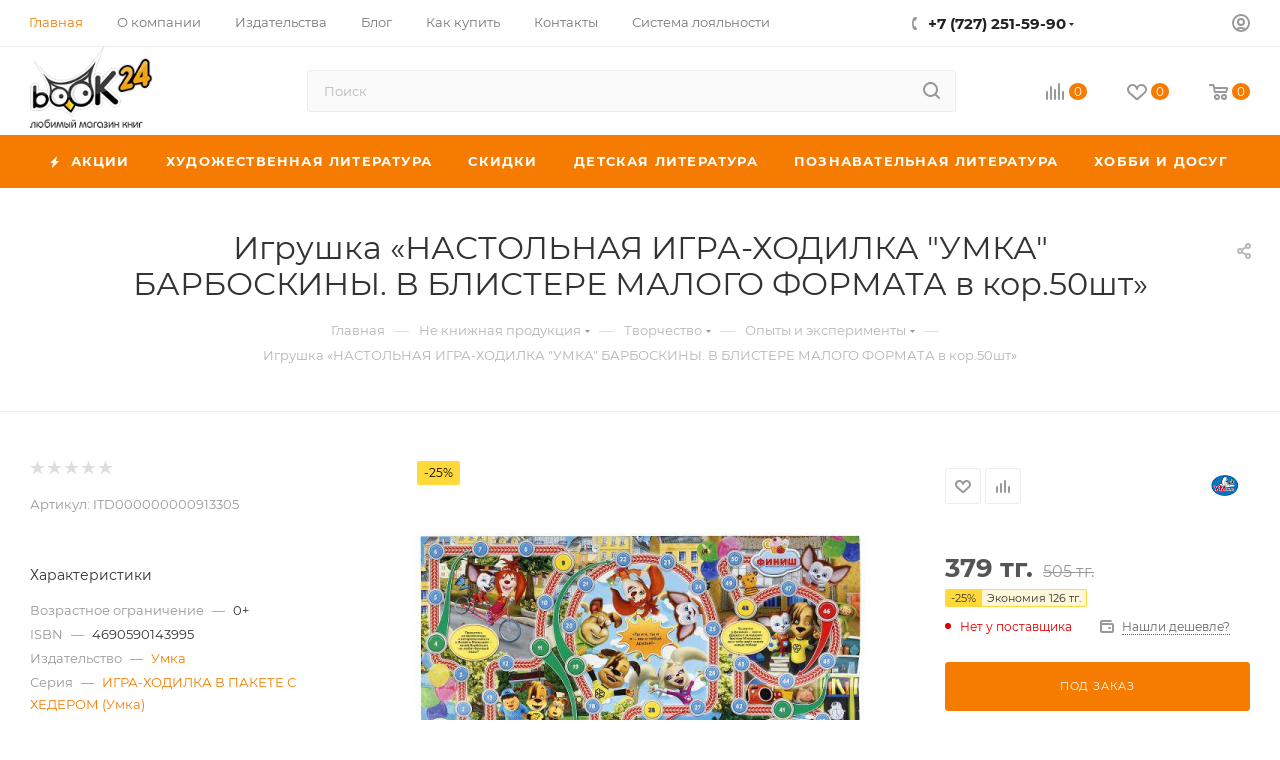

--- FILE ---
content_type: text/html; charset=UTF-8
request_url: https://book24.kz/product/nastolnaya-igra-khodilka-umka-barboskiny-v-blistere-malogo-formata-v-kor-50sht/
body_size: 84809
content:
<!DOCTYPE html>
<html xmlns="http://www.w3.org/1999/xhtml" xml:lang="ru" lang="ru"  >
<head><link rel="canonical" href="https://book24.kz/product/nastolnaya-igra-khodilka-umka-barboskiny-v-blistere-malogo-formata-v-kor-50sht/" />
	<title>Купить игрушку НАСТОЛЬНАЯ ИГРА-ХОДИЛКА &quot;УМКА&quot; БАРБОСКИНЫ. В БЛИСТЕРЕ МАЛОГО ФОРМАТА в кор.50шт  | Book24.kz</title>
	<meta name="viewport" content="initial-scale=1.0, width=device-width, maximum-scale=1" />
	<meta name="HandheldFriendly" content="true" />
	<meta name="yes" content="yes" />
	<meta name="apple-mobile-web-app-status-bar-style" content="black" />
	<meta name="SKYPE_TOOLBAR" content="SKYPE_TOOLBAR_PARSER_COMPATIBLE" />
	<meta http-equiv="Content-Type" content="text/html; charset=UTF-8" />
<meta name="keywords" content="интернет-магазин, заказать, купить" />
<meta name="description" content="Купить игрушку - НАСТОЛЬНАЯ ИГРА-ХОДИЛКА &amp;quot;УМКА&amp;quot; БАРБОСКИНЫ. В БЛИСТЕРЕ МАЛОГО ФОРМАТА в кор.50шт, автор . 4690590143995. Удобные способы оплаты. Доставка по всему Казахстану." />
<script data-skip-moving="true">(function(w, d, n) {var cl = "bx-core";var ht = d.documentElement;var htc = ht ? ht.className : undefined;if (htc === undefined || htc.indexOf(cl) !== -1){return;}var ua = n.userAgent;if (/(iPad;)|(iPhone;)/i.test(ua)){cl += " bx-ios";}else if (/Windows/i.test(ua)){cl += ' bx-win';}else if (/Macintosh/i.test(ua)){cl += " bx-mac";}else if (/Linux/i.test(ua) && !/Android/i.test(ua)){cl += " bx-linux";}else if (/Android/i.test(ua)){cl += " bx-android";}cl += (/(ipad|iphone|android|mobile|touch)/i.test(ua) ? " bx-touch" : " bx-no-touch");cl += w.devicePixelRatio && w.devicePixelRatio >= 2? " bx-retina": " bx-no-retina";var ieVersion = -1;if (/AppleWebKit/.test(ua)){cl += " bx-chrome";}else if (/Opera/.test(ua)){cl += " bx-opera";}else if (/Firefox/.test(ua)){cl += " bx-firefox";}ht.className = htc ? htc + " " + cl : cl;})(window, document, navigator);</script>

<link href="/bitrix/css/aspro.max/notice.min.css?17002488762876"  rel="stylesheet" />
<link href="/bitrix/js/ui/design-tokens/dist/ui.design-tokens.min.css?170024698322029"  rel="stylesheet" />
<link href="/bitrix/js/ui/fonts/opensans/ui.font.opensans.min.css?17002466932320"  rel="stylesheet" />
<link href="/bitrix/js/main/popup/dist/main.popup.bundle.min.css?170024708826598"  rel="stylesheet" />
<link href="/bitrix/cache/css/s1/aspro_max/page_af0ec17466edde0d1573210b3d6e870b/page_af0ec17466edde0d1573210b3d6e870b_v1.css?1700264161129522"  rel="stylesheet" />
<link href="/bitrix/cache/css/s1/aspro_max/default_ace0dc5b35e8ca396db7316a1cc5cb87/default_ace0dc5b35e8ca396db7316a1cc5cb87_v1.css?170026198858653"  rel="stylesheet" />
<link href="/bitrix/panel/main/popup.min.css?170024682920774"  rel="stylesheet" />
<link href="/bitrix/cache/css/s1/aspro_max/template_c4fe4154dee1b64a57a0dff37065008d/template_c4fe4154dee1b64a57a0dff37065008d_v1.css?17134367651051823"  data-template-style="true" rel="stylesheet" />




<!-- BEGIN JIVOSITE CODE -->
                <!-- END JIVOSITE CODE -->
<link href="/bitrix/templates/aspro_max/css/critical.min.css?170025597824" data-skip-moving="true" rel="stylesheet">
<meta name="theme-color" content="#f57c00">
<style>:root{--theme-base-color: #f57c00;--theme-base-opacity-color: #f57c001a;--theme-base-color-hue:30;--theme-base-color-saturation:100%;--theme-base-color-lightness:48%;}</style>
<style>html {--theme-page-width: 1500px;--theme-page-width-padding: 30px}</style>
<script data-skip-moving="true">window.lazySizesConfig = window.lazySizesConfig || {};lazySizesConfig.loadMode = 1;lazySizesConfig.expand = 200;lazySizesConfig.expFactor = 1;lazySizesConfig.hFac = 0.1;window.lazySizesConfig.lazyClass = "lazy";</script>
<script src="/bitrix/templates/aspro_max/js/ls.unveilhooks.min.js" data-skip-moving="true" defer></script>
<script src="/bitrix/templates/aspro_max/js/lazysizes.min.js" data-skip-moving="true" defer></script>
<link href="/bitrix/templates/aspro_max/css/print.min.css?170025597821755" data-template-style="true" rel="stylesheet" media="print">
					<script data-skip-moving="true" src="/bitrix/js/main/jquery/jquery-3.6.0.min.js"></script>
					<script data-skip-moving="true" src="/bitrix/templates/aspro_max/js/speed.min.js?=1700255980"></script>
<link rel="shortcut icon" href="/favicon.ico" type="image/x-icon" />
<link rel="apple-touch-icon" sizes="180x180" href="/include/apple-touch-icon.png" />
<meta property="og:description" content="Настольная игра - ходилка в пакете с хедером позволит надолго занять ребёнка.  Игра развивает умение считать, развлекаясь.  Элементы набора изготовлены из пластика и плотного картона, которые отличаются особой прочностью и окрашены в яркие насыщенные цвета.  В комплекте: 4 фишки, кубик и яркое игров..." />
<meta property="og:image" content="https://book24.kz/upload/iblock/eae/eaeb40728d40134b9ab950ba3375fb3f.jpg" />
<link rel="image_src" href="https://book24.kz/upload/iblock/eae/eaeb40728d40134b9ab950ba3375fb3f.jpg"  />
<meta property="og:title" content="Купить игрушку НАСТОЛЬНАЯ ИГРА-ХОДИЛКА &quot;УМКА&quot; БАРБОСКИНЫ. В БЛИСТЕРЕ МАЛОГО ФОРМАТА в кор.50шт  | Book24.kz" />
<meta property="og:type" content="website" />
<meta property="og:url" content="https://book24.kz/product/nastolnaya-igra-khodilka-umka-barboskiny-v-blistere-malogo-formata-v-kor-50sht/" />
<script src="/bitrix/templates/aspro_max/js/fetch/bottom_panel.js" data-skip-moving="true" defer=""></script>

			<!-- Google Tag Manager -->
<script data-skip-moving="true">(function(w,d,s,l,i){w[l]=w[l]||[];w[l].push({'gtm.start':
new Date().getTime(),event:'gtm.js'});var f=d.getElementsByTagName(s)[0],
j=d.createElement(s),dl=l!='dataLayer'?'&l='+l:'';j.async=true;j.src=
'//www.googletagmanager.com/gtm.js?id='+i+dl;f.parentNode.insertBefore(j,f);
})(window,document,'script','dataLayer','GTM-K4H5D65');</script>
<!-- End Google Tag Manager -->
</head>
<body class=" site_s1  fill_bg_n catalog-delayed-btn-Y theme-light" id="main" data-site="/">
		
	<div id="panel"></div>
<!-- Google Tag Manager (noscript) -->
<noscript><iframe src="https://www.googletagmanager.com/ns.html?id=GTM-K4H5D65"
                  height="0" width="0" style="display:none;visibility:hidden"></iframe></noscript>
<!-- End Google Tag Manager (noscript) -->
	<!--'start_frame_cache_4i19eW'-->
<!--'end_frame_cache_4i19eW'-->				<!--'start_frame_cache_basketitems-component-block'-->												<div id="ajax_basket"></div>
					<!--'end_frame_cache_basketitems-component-block'-->								<div class="cd-modal-bg"></div>
		<script data-skip-moving="true">var solutionName = 'arMaxOptions';</script>
		<script src="/bitrix/templates/aspro_max/js/setTheme.php?site_id=s1&site_dir=/" data-skip-moving="true"></script>
				<div class="wrapper1  header_bgcolored long_header colored_header basket_normal basket_fill_WHITE side_LEFT block_side_NORMAL catalog_icons_Y banner_auto with_fast_view mheader-v3 header-v10 header-font-lower_N regions_N title_position_CENTERED footer-v3 front-vindex1 mfixed_Y mfixed_view_always title-v3 lazy_Y with_phones compact-catalog dark-hover-overlay vertical-catalog-img landing-slider big-banners-mobile-slider bottom-icons-panel-Y compact-breadcrumbs-N catalog-delayed-btn-Y  ">

<div class="mega_fixed_menu scrollblock">
	<div class="maxwidth-theme">
		<svg class="svg svg-close" width="14" height="14" viewBox="0 0 14 14">
		  <path data-name="Rounded Rectangle 568 copy 16" d="M1009.4,953l5.32,5.315a0.987,0.987,0,0,1,0,1.4,1,1,0,0,1-1.41,0L1008,954.4l-5.32,5.315a0.991,0.991,0,0,1-1.4-1.4L1006.6,953l-5.32-5.315a0.991,0.991,0,0,1,1.4-1.4l5.32,5.315,5.31-5.315a1,1,0,0,1,1.41,0,0.987,0.987,0,0,1,0,1.4Z" transform="translate(-1001 -946)"></path>
		</svg>
		<i class="svg svg-close mask arrow"></i>
		<div class="row">
			<div class="col-md-9">
				<div class="left_menu_block">
					<div class="logo_block flexbox flexbox--row align-items-normal">
						<div class="logo">
							<!--'start_frame_cache_header-buffered-logo1'--><a href="/"><img src="/upload/CMax/30c/8c6uq338ise16ebnzw02k74unsyrtvth.png" alt="Любимый магазин книг Book24" title="Любимый магазин книг Book24" data-src="" /></a><!--'end_frame_cache_header-buffered-logo1'-->						</div>
						<div class="top-description addr">
							Интернет-магазин книг, товаров для творчества, канцелярии и игрушек						</div>
					</div>
					<div class="search_block">
						<div class="search_wrap">
							<div class="search-block">
									<div class="search-wrapper">
		<div id="title-search_mega_menu">
			<form action="/catalog/" class="search">
				<div class="search-input-div">
					<input class="search-input" id="title-search-input_mega_menu" type="text" name="q" value="" placeholder="Поиск" size="20" maxlength="50" autocomplete="off" />
				</div>
				<div class="search-button-div">
					<button class="btn btn-search" type="submit" name="s" value="Найти"><i class="svg search2  inline " aria-hidden="true"><svg width="17" height="17" ><use xlink:href="/bitrix/templates/aspro_max/images/svg/header_icons_srite.svg#search"></use></svg></i></button>
					
					<span class="close-block inline-search-hide"><span class="svg svg-close close-icons"></span></span>
				</div>
			</form>
		</div>
	</div>
							</div>
						</div>
					</div>
										<!-- noindex -->

	<div class="burger_menu_wrapper">
		
			<div class="top_link_wrapper">
				<div class="menu-item dropdown catalog wide_menu   ">
					<div class="wrap">
						<a class="dropdown-toggle" href="/catalog/">
							<div class="link-title color-theme-hover">
																	<i class="svg inline  svg-inline-icon_catalog" aria-hidden="true" ><svg xmlns="http://www.w3.org/2000/svg" width="10" height="10" viewBox="0 0 10 10"><path  data-name="Rounded Rectangle 969 copy 7" class="cls-1" d="M644,76a1,1,0,1,1-1,1A1,1,0,0,1,644,76Zm4,0a1,1,0,1,1-1,1A1,1,0,0,1,648,76Zm4,0a1,1,0,1,1-1,1A1,1,0,0,1,652,76Zm-8,4a1,1,0,1,1-1,1A1,1,0,0,1,644,80Zm4,0a1,1,0,1,1-1,1A1,1,0,0,1,648,80Zm4,0a1,1,0,1,1-1,1A1,1,0,0,1,652,80Zm-8,4a1,1,0,1,1-1,1A1,1,0,0,1,644,84Zm4,0a1,1,0,1,1-1,1A1,1,0,0,1,648,84Zm4,0a1,1,0,1,1-1,1A1,1,0,0,1,652,84Z" transform="translate(-643 -76)"/></svg></i>																Каталог							</div>
						</a>
													<span class="tail"></span>
							<div class="burger-dropdown-menu row">
								<div class="menu-wrapper" >
									
																														<div class="col-md-4 dropdown-submenu  ">
																						<a href="/catalog/khudozhestvennaya_literatura/" class="color-theme-hover" title="Художественная литература">
												<span class="name option-font-bold">Художественная литература</span>
											</a>
																								<div class="burger-dropdown-menu toggle_menu">
																																									<div class="menu-item  dropdown-submenu ">
															<a href="/catalog/proza/" title="Проза">
																<span class="name color-theme-hover">Проза</span>
															</a>
																															<div class="burger-dropdown-menu with_padding">
																																			<div class="menu-item ">
																			<a href="/catalog/klassicheskaya_proza/" title="Классическая проза">
																				<span class="name color-theme-hover">Классическая проза</span>
																			</a>
																		</div>
																																			<div class="menu-item ">
																			<a href="/catalog/sovremennaya_proza_nov/" title="Современная проза">
																				<span class="name color-theme-hover">Современная проза</span>
																			</a>
																		</div>
																																			<div class="menu-item ">
																			<a href="/catalog/lyubovnyy_roman_new/" title="Сентиментальная проза">
																				<span class="name color-theme-hover">Сентиментальная проза</span>
																			</a>
																		</div>
																																			<div class="menu-item ">
																			<a href="/catalog/istoricheskiy_roman_new/" title="Исторический роман">
																				<span class="name color-theme-hover">Исторический роман</span>
																			</a>
																		</div>
																																			<div class="menu-item ">
																			<a href="/catalog/komiksy_/" title="Комиксы">
																				<span class="name color-theme-hover">Комиксы</span>
																			</a>
																		</div>
																																			<div class="menu-item ">
																			<a href="/catalog/yumor_new/" title="Юмор">
																				<span class="name color-theme-hover">Юмор</span>
																			</a>
																		</div>
																																			<div class="menu-item ">
																			<a href="/catalog/folklor/" title="Фольклор">
																				<span class="name color-theme-hover">Фольклор</span>
																			</a>
																		</div>
																																	</div>
																													</div>
																																									<div class="menu-item  dropdown-submenu ">
															<a href="/catalog/fantastika_fentezi/" title="Фантастика. Фэнтези. Ужасы">
																<span class="name color-theme-hover">Фантастика. Фэнтези. Ужасы</span>
															</a>
																															<div class="burger-dropdown-menu with_padding">
																																			<div class="menu-item ">
																			<a href="/catalog/fentezi/" title="Фэнтези">
																				<span class="name color-theme-hover">Фэнтези</span>
																			</a>
																		</div>
																																			<div class="menu-item ">
																			<a href="/catalog/uzhasy/" title="Ужасы">
																				<span class="name color-theme-hover">Ужасы</span>
																			</a>
																		</div>
																																			<div class="menu-item ">
																			<a href="/catalog/fantastika/" title="Фантастика">
																				<span class="name color-theme-hover">Фантастика</span>
																			</a>
																		</div>
																																	</div>
																													</div>
																																									<div class="menu-item  dropdown-submenu ">
															<a href="/catalog/poeziya_new/" title="Поэзия">
																<span class="name color-theme-hover">Поэзия</span>
															</a>
																															<div class="burger-dropdown-menu with_padding">
																																			<div class="menu-item ">
																			<a href="/catalog/klassicheskaya/" title="Классическая">
																				<span class="name color-theme-hover">Классическая</span>
																			</a>
																		</div>
																																			<div class="menu-item ">
																			<a href="/catalog/sovremennaya/" title="Современная">
																				<span class="name color-theme-hover">Современная</span>
																			</a>
																		</div>
																																	</div>
																													</div>
																																									<div class="menu-item  dropdown-submenu ">
															<a href="/catalog/ostrosyuzhetnaya_literatura/" title="Остросюжетная литература">
																<span class="name color-theme-hover">Остросюжетная литература</span>
															</a>
																															<div class="burger-dropdown-menu with_padding">
																																			<div class="menu-item ">
																			<a href="/catalog/detektiv_/" title="Детектив ">
																				<span class="name color-theme-hover">Детектив </span>
																			</a>
																		</div>
																																			<div class="menu-item ">
																			<a href="/catalog/triller/" title="Триллер">
																				<span class="name color-theme-hover">Триллер</span>
																			</a>
																		</div>
																																	</div>
																													</div>
																																									<div class="menu-item   ">
															<a href="/catalog/proza_na_angliyskom_yazyke/" title="Проза на Английском языке">
																<span class="name color-theme-hover">Проза на Английском языке</span>
															</a>
																													</div>
																									</div>
																					</div>
									
																														<div class="col-md-4 dropdown-submenu  ">
																						<a href="/catalog/skidki/" class="color-theme-hover" title="Скидки">
												<span class="name option-font-bold">Скидки</span>
											</a>
																								<div class="burger-dropdown-menu toggle_menu">
																																									<div class="menu-item   ">
															<a href="/catalog/knigi_mesyatsa/" title="Книги месяца">
																<span class="name color-theme-hover">Книги месяца</span>
															</a>
																													</div>
																																									<div class="menu-item   ">
															<a href="/catalog/seriya_nedeli/" title="Серия недели">
																<span class="name color-theme-hover">Серия недели</span>
															</a>
																													</div>
																																									<div class="menu-item   ">
															<a href="/catalog/utsenka/" title="Уценка">
																<span class="name color-theme-hover">Уценка</span>
															</a>
																													</div>
																									</div>
																					</div>
									
																														<div class="col-md-4 dropdown-submenu  has_img">
																						<a href="/catalog/detskaya_literatura/" class="color-theme-hover" title="Детская литература">
												<span class="name option-font-bold">Детская литература</span>
											</a>
																								<div class="burger-dropdown-menu toggle_menu">
																																									<div class="menu-item  dropdown-submenu ">
															<a href="/catalog/obuchenie/" title="Обучение">
																<span class="name color-theme-hover">Обучение</span>
															</a>
																															<div class="burger-dropdown-menu with_padding">
																																			<div class="menu-item ">
																			<a href="/catalog/gotovimsya_k_shkole_new/" title="Готовимся к школе">
																				<span class="name color-theme-hover">Готовимся к школе</span>
																			</a>
																		</div>
																																			<div class="menu-item ">
																			<a href="/catalog/uchimsya_v_shkole/" title="Учимся в школе">
																				<span class="name color-theme-hover">Учимся в школе</span>
																			</a>
																		</div>
																																	</div>
																													</div>
																																									<div class="menu-item  dropdown-submenu ">
															<a href="/catalog/khudozhestvenna_lieratura_new/" title="Художественна литература">
																<span class="name color-theme-hover">Художественна литература</span>
															</a>
																															<div class="burger-dropdown-menu with_padding">
																																			<div class="menu-item ">
																			<a href="/catalog/proza_new/" title="Проза">
																				<span class="name color-theme-hover">Проза</span>
																			</a>
																		</div>
																																			<div class="menu-item ">
																			<a href="/catalog/skazki_new/" title="Сказки">
																				<span class="name color-theme-hover">Сказки</span>
																			</a>
																		</div>
																																			<div class="menu-item ">
																			<a href="/catalog/stikhi_new/" title="Стихи">
																				<span class="name color-theme-hover">Стихи</span>
																			</a>
																		</div>
																																	</div>
																													</div>
																																									<div class="menu-item  dropdown-submenu ">
															<a href="/catalog/poznavatelnaya_literatura_new_/" title="Познавательная литература">
																<span class="name color-theme-hover">Познавательная литература</span>
															</a>
																															<div class="burger-dropdown-menu with_padding">
																																			<div class="menu-item ">
																			<a href="/catalog/knigi_dlya_devochek/" title="Книги для девочек">
																				<span class="name color-theme-hover">Книги для девочек</span>
																			</a>
																		</div>
																																			<div class="menu-item ">
																			<a href="/catalog/knigi_dlya_malchikov/" title="Книги для мальчиков">
																				<span class="name color-theme-hover">Книги для мальчиков</span>
																			</a>
																		</div>
																																			<div class="menu-item ">
																			<a href="/catalog/entsiklopedii/" title="Энциклопедии">
																				<span class="name color-theme-hover">Энциклопедии</span>
																			</a>
																		</div>
																																	</div>
																													</div>
																																									<div class="menu-item  dropdown-submenu ">
															<a href="/catalog/knigi_dlya_detey_i_roditeley_new/" title="Книги для детей и родителей">
																<span class="name color-theme-hover">Книги для детей и родителей</span>
															</a>
																															<div class="burger-dropdown-menu with_padding">
																																			<div class="menu-item ">
																			<a href="/catalog/vospitanie_i_pedagogika/" title="Воспитание и педагогика">
																				<span class="name color-theme-hover">Воспитание и педагогика</span>
																			</a>
																		</div>
																																	</div>
																													</div>
																																									<div class="menu-item   ">
															<a href="/catalog/detskie_komiksy/" title="Детские комиксы">
																<span class="name color-theme-hover">Детские комиксы</span>
															</a>
																													</div>
																																									<div class="menu-item  dropdown-submenu ">
															<a href="/catalog/podrostkovaya_literatura/" title="Подростковая литература">
																<span class="name color-theme-hover">Подростковая литература</span>
															</a>
																															<div class="burger-dropdown-menu with_padding">
																																			<div class="menu-item ">
																			<a href="/catalog/young_adult_literatura/" title="YOUNG ADULT">
																				<span class="name color-theme-hover">YOUNG ADULT</span>
																			</a>
																		</div>
																																			<div class="menu-item ">
																			<a href="/catalog/proza_1/" title="Проза">
																				<span class="name color-theme-hover">Проза</span>
																			</a>
																		</div>
																																	</div>
																													</div>
																																									<div class="menu-item   ">
															<a href="/catalog/muzykalnye_knigi/" title="Музыкальные книги">
																<span class="name color-theme-hover">Музыкальные книги</span>
															</a>
																													</div>
																																									<div class="menu-item   ">
															<a href="/catalog/detskie_knigi_na_angliyskom_yazyke/" title="Детские книги на Английском языке">
																<span class="name color-theme-hover">Детские книги на Английском языке</span>
															</a>
																													</div>
																									</div>
																					</div>
									
																														<div class="col-md-4 dropdown-submenu  has_img">
																						<a href="/catalog/poznavatelnaya_literatura/" class="color-theme-hover" title="Познавательная литература">
												<span class="name option-font-bold">Познавательная литература</span>
											</a>
																								<div class="burger-dropdown-menu toggle_menu">
																																									<div class="menu-item  dropdown-submenu ">
															<a href="/catalog/obshchestvo/" title="Общество">
																<span class="name color-theme-hover">Общество</span>
															</a>
																															<div class="burger-dropdown-menu with_padding">
																																			<div class="menu-item ">
																			<a href="/catalog/istoriya_politika/" title="История, политика">
																				<span class="name color-theme-hover">История, политика</span>
																			</a>
																		</div>
																																			<div class="menu-item ">
																			<a href="/catalog/biografiya_memuary/" title="Биография, Мемуары">
																				<span class="name color-theme-hover">Биография, Мемуары</span>
																			</a>
																		</div>
																																			<div class="menu-item ">
																			<a href="/catalog/tsitaty_aforizmy/" title="Цитаты, афоризмы">
																				<span class="name color-theme-hover">Цитаты, афоризмы</span>
																			</a>
																		</div>
																																	</div>
																													</div>
																																									<div class="menu-item  dropdown-submenu ">
															<a href="/catalog/nauka_tekhnologii/" title="Научная литература">
																<span class="name color-theme-hover">Научная литература</span>
															</a>
																															<div class="burger-dropdown-menu with_padding">
																																			<div class="menu-item ">
																			<a href="/catalog/matematika_fizika_biologiya/" title="Естественные науки">
																				<span class="name color-theme-hover">Естественные науки</span>
																			</a>
																		</div>
																																			<div class="menu-item ">
																			<a href="/catalog/kompyuter_internet/" title="Компьютер, интернет">
																				<span class="name color-theme-hover">Компьютер, интернет</span>
																			</a>
																		</div>
																																			<div class="menu-item ">
																			<a href="/catalog/transport_tekhnika/" title="Транспорт, техника, оружие">
																				<span class="name color-theme-hover">Транспорт, техника, оружие</span>
																			</a>
																		</div>
																																			<div class="menu-item ">
																			<a href="/catalog/gumanitarnye_nauki/" title="Гуманитарные науки">
																				<span class="name color-theme-hover">Гуманитарные науки</span>
																			</a>
																		</div>
																																	</div>
																													</div>
																																									<div class="menu-item  dropdown-submenu ">
															<a href="/catalog/krasota_i_zdorove/" title="Медицина. Здоровье">
																<span class="name color-theme-hover">Медицина. Здоровье</span>
															</a>
																															<div class="burger-dropdown-menu with_padding">
																																			<div class="menu-item ">
																			<a href="/catalog/uchebniki_posobiya/" title="Учебники, пособия">
																				<span class="name color-theme-hover">Учебники, пособия</span>
																			</a>
																		</div>
																																			<div class="menu-item ">
																			<a href="/catalog/zdorove/" title="Здоровье">
																				<span class="name color-theme-hover">Здоровье</span>
																			</a>
																		</div>
																																			<div class="menu-item ">
																			<a href="/catalog/krasota_ukhod_za_telom/" title="Красота. Уход за телом. Массаж">
																				<span class="name color-theme-hover">Красота. Уход за телом. Массаж</span>
																			</a>
																		</div>
																																			<div class="menu-item ">
																			<a href="/catalog/diety/" title="Диеты">
																				<span class="name color-theme-hover">Диеты</span>
																			</a>
																		</div>
																																			<div class="menu-item ">
																			<a href="/catalog/sport/" title="Спорт. Йога">
																				<span class="name color-theme-hover">Спорт. Йога</span>
																			</a>
																		</div>
																																			<div class="menu-item ">
																			<a href="/catalog/beremennost_i_rody/" title="Беременность и роды">
																				<span class="name color-theme-hover">Беременность и роды</span>
																			</a>
																		</div>
																																			<div class="menu-item ">
																			<a href="/catalog/erotika_seks/" title="Эротика. Секс">
																				<span class="name color-theme-hover">Эротика. Секс</span>
																			</a>
																		</div>
																																	</div>
																													</div>
																																									<div class="menu-item  dropdown-submenu ">
															<a href="/catalog/populyarnaya_psikhologiya/" title="Бизнес. Психология">
																<span class="name color-theme-hover">Бизнес. Психология</span>
															</a>
																															<div class="burger-dropdown-menu with_padding">
																																			<div class="menu-item ">
																			<a href="/catalog/marketing_prozhazhi/" title="Маркетинг. Продажи. Менеджмент">
																				<span class="name color-theme-hover">Маркетинг. Продажи. Менеджмент</span>
																			</a>
																		</div>
																																			<div class="menu-item ">
																			<a href="/catalog/populyarnaya_psikhologiya_new/" title="Психология. Саморазвитие">
																				<span class="name color-theme-hover">Психология. Саморазвитие</span>
																			</a>
																		</div>
																																	</div>
																													</div>
																																									<div class="menu-item  dropdown-submenu ">
															<a href="/catalog/kultura/" title="Книги по культуре и искусству">
																<span class="name color-theme-hover">Книги по культуре и искусству</span>
															</a>
																															<div class="burger-dropdown-menu with_padding">
																																			<div class="menu-item ">
																			<a href="/catalog/arkhitektura/" title="Архитектура. Дизайн">
																				<span class="name color-theme-hover">Архитектура. Дизайн</span>
																			</a>
																		</div>
																																			<div class="menu-item ">
																			<a href="/catalog/zhivopis/" title="Изобразительное искусство">
																				<span class="name color-theme-hover">Изобразительное искусство</span>
																			</a>
																		</div>
																																			<div class="menu-item ">
																			<a href="/catalog/muzyka/" title="Музыка, театр, кино, фотография">
																				<span class="name color-theme-hover">Музыка, театр, кино, фотография</span>
																			</a>
																		</div>
																																			<div class="menu-item ">
																			<a href="/catalog/bloknoty/" title="Блокноты. Календари. Ежедневники">
																				<span class="name color-theme-hover">Блокноты. Календари. Ежедневники</span>
																			</a>
																		</div>
																																			<div class="menu-item ">
																			<a href="/catalog/kultura_iskusstvo/" title="Культура. Искусство">
																				<span class="name color-theme-hover">Культура. Искусство</span>
																			</a>
																		</div>
																																			<div class="menu-item ">
																			<a href="/catalog/moda_i_stil_etiket/" title="Мода и стиль. Этикет">
																				<span class="name color-theme-hover">Мода и стиль. Этикет</span>
																			</a>
																		</div>
																																	</div>
																													</div>
																																									<div class="menu-item  dropdown-submenu ">
															<a href="/catalog/inostrannye_yazyki/" title="Иностранные языки">
																<span class="name color-theme-hover">Иностранные языки</span>
															</a>
																															<div class="burger-dropdown-menu with_padding">
																																			<div class="menu-item ">
																			<a href="/catalog/uchebniki/" title="Учебники">
																				<span class="name color-theme-hover">Учебники</span>
																			</a>
																		</div>
																																			<div class="menu-item ">
																			<a href="/catalog/slovari_i_razgovorniki/" title="Словари и разговорники">
																				<span class="name color-theme-hover">Словари и разговорники</span>
																			</a>
																		</div>
																																			<div class="menu-item ">
																			<a href="/catalog/khudozhestvennaya_literatura_new/" title="Художественная литература">
																				<span class="name color-theme-hover">Художественная литература</span>
																			</a>
																		</div>
																																	</div>
																													</div>
																																									<div class="menu-item  dropdown-submenu ">
															<a href="/catalog/dukhovnoe_razvitie_praktiki/" title="Духовное развитие">
																<span class="name color-theme-hover">Духовное развитие</span>
															</a>
																															<div class="burger-dropdown-menu with_padding">
																																			<div class="menu-item ">
																			<a href="/catalog/ezoterika/" title="Эзотерика">
																				<span class="name color-theme-hover">Эзотерика</span>
																			</a>
																		</div>
																																			<div class="menu-item ">
																			<a href="/catalog/filosofiya/" title="Философия">
																				<span class="name color-theme-hover">Философия</span>
																			</a>
																		</div>
																																	</div>
																													</div>
																									</div>
																					</div>
									
																														<div class="col-md-4 dropdown-submenu  has_img">
																						<a href="/catalog/dom_dosug_kulinariya/" class="color-theme-hover" title="Хобби и Досуг">
												<span class="name option-font-bold">Хобби и Досуг</span>
											</a>
																								<div class="burger-dropdown-menu toggle_menu">
																																									<div class="menu-item  dropdown-submenu ">
															<a href="/catalog/kulinariya/" title="Кулинария">
																<span class="name color-theme-hover">Кулинария</span>
															</a>
																															<div class="burger-dropdown-menu with_padding">
																																			<div class="menu-item ">
																			<a href="/catalog/retsepty_ot_izvestnykh_lyudey/" title="Авторская кухня">
																				<span class="name color-theme-hover">Авторская кухня</span>
																			</a>
																		</div>
																																			<div class="menu-item ">
																			<a href="/catalog/napitki/" title="Напитки">
																				<span class="name color-theme-hover">Напитки</span>
																			</a>
																		</div>
																																			<div class="menu-item ">
																			<a href="/catalog/natsionalnye_kukhni/" title="Национальные кухни">
																				<span class="name color-theme-hover">Национальные кухни</span>
																			</a>
																		</div>
																																			<div class="menu-item ">
																			<a href="/catalog/multivarka/" title="Мультиварка, пароварка, аэрогриль">
																				<span class="name color-theme-hover">Мультиварка, пароварка, аэрогриль</span>
																			</a>
																		</div>
																																			<div class="menu-item ">
																			<a href="/catalog/myaso_ptitsa_ryba/" title="Мясо, птица, рыба">
																				<span class="name color-theme-hover">Мясо, птица, рыба</span>
																			</a>
																		</div>
																																			<div class="menu-item ">
																			<a href="/catalog/konditerskie_izdeliya/" title="Десерты, выпечка">
																				<span class="name color-theme-hover">Десерты, выпечка</span>
																			</a>
																		</div>
																																			<div class="menu-item ">
																			<a href="/catalog/sborniki_kulinarnykh_retseptov/" title="Сборники кулинарных рецептов">
																				<span class="name color-theme-hover">Сборники кулинарных рецептов</span>
																			</a>
																		</div>
																																			<div class="menu-item ">
																			<a href="/catalog/prazdnichnyy_stol/" title="Праздничный стол">
																				<span class="name color-theme-hover">Праздничный стол</span>
																			</a>
																		</div>
																																			<div class="menu-item ">
																			<a href="/catalog/salaty/" title="Салаты">
																				<span class="name color-theme-hover">Салаты</span>
																			</a>
																		</div>
																																			<div class="menu-item ">
																			<a href="/catalog/blyuda_bystrogo_prigotovleniya/" title="Блюда быстрого приготовления">
																				<span class="name color-theme-hover">Блюда быстрого приготовления</span>
																			</a>
																		</div>
																																			<div class="menu-item ">
																			<a href="/catalog/vegetarianstvo/" title="Вегетарианство. Сыроедение">
																				<span class="name color-theme-hover">Вегетарианство. Сыроедение</span>
																			</a>
																		</div>
																																			<div class="menu-item ">
																			<a href="/catalog/konservatsiya_soleniya/" title="Консервация. Соления">
																				<span class="name color-theme-hover">Консервация. Соления</span>
																			</a>
																		</div>
																																			<div class="menu-item ">
																			<a href="/catalog/bloknoty_dlya_retseptov/" title="Блокноты для рецептов">
																				<span class="name color-theme-hover">Блокноты для рецептов</span>
																			</a>
																		</div>
																																	</div>
																													</div>
																																									<div class="menu-item  dropdown-submenu ">
															<a href="/catalog/rukodelie/" title="Рукоделие. Творчество">
																<span class="name color-theme-hover">Рукоделие. Творчество</span>
															</a>
																															<div class="burger-dropdown-menu with_padding">
																																			<div class="menu-item ">
																			<a href="/catalog/vyshivka/" title="Вышивка. Кройка и шитье">
																				<span class="name color-theme-hover">Вышивка. Кройка и шитье</span>
																			</a>
																		</div>
																																			<div class="menu-item ">
																			<a href="/catalog/vyazanie/" title="Вязание">
																				<span class="name color-theme-hover">Вязание</span>
																			</a>
																		</div>
																																			<div class="menu-item ">
																			<a href="/catalog/origami/" title="Делаем своими руками">
																				<span class="name color-theme-hover">Делаем своими руками</span>
																			</a>
																		</div>
																																	</div>
																													</div>
																																									<div class="menu-item  dropdown-submenu ">
															<a href="/catalog/turizm/" title="Туризм">
																<span class="name color-theme-hover">Туризм</span>
															</a>
																															<div class="burger-dropdown-menu with_padding">
																																			<div class="menu-item ">
																			<a href="/catalog/putevoditeli/" title="Путеводители">
																				<span class="name color-theme-hover">Путеводители</span>
																			</a>
																		</div>
																																			<div class="menu-item ">
																			<a href="/catalog/luchshie_mesta_mira/" title="Лучшие места мира">
																				<span class="name color-theme-hover">Лучшие места мира</span>
																			</a>
																		</div>
																																	</div>
																													</div>
																																									<div class="menu-item  dropdown-submenu ">
															<a href="/catalog/domovodstvo/" title="Домоводство. Приусадебное хозяйство">
																<span class="name color-theme-hover">Домоводство. Приусадебное хозяйство</span>
															</a>
																															<div class="burger-dropdown-menu with_padding">
																																			<div class="menu-item ">
																			<a href="/catalog/vedenie_domashnego_khozyaystva/" title="Ведение домашнего хозяйства">
																				<span class="name color-theme-hover">Ведение домашнего хозяйства</span>
																			</a>
																		</div>
																																			<div class="menu-item ">
																			<a href="/catalog/remont_stroitelstvo_remesla/" title="Ремонт, строительство, ремесла">
																				<span class="name color-theme-hover">Ремонт, строительство, ремесла</span>
																			</a>
																		</div>
																																			<div class="menu-item ">
																			<a href="/catalog/zhivotnye_/" title="Животные">
																				<span class="name color-theme-hover">Животные</span>
																			</a>
																		</div>
																																			<div class="menu-item ">
																			<a href="/catalog/komnatnye_rasteniya_2/" title=" Комнатные растения">
																				<span class="name color-theme-hover"> Комнатные растения</span>
																			</a>
																		</div>
																																			<div class="menu-item ">
																			<a href="/catalog/dosug/" title="Досуг">
																				<span class="name color-theme-hover">Досуг</span>
																			</a>
																		</div>
																																			<div class="menu-item ">
																			<a href="/catalog/raskraska_antistress_2/" title="Раскраска-антистресс ">
																				<span class="name color-theme-hover">Раскраска-антистресс </span>
																			</a>
																		</div>
																																			<div class="menu-item ">
																			<a href="/catalog/sadovye_kultury_ogorod_2/" title="Садовые культуры. Огород">
																				<span class="name color-theme-hover">Садовые культуры. Огород</span>
																			</a>
																		</div>
																																	</div>
																													</div>
																									</div>
																					</div>
									
																														<div class="col-md-4 dropdown-submenu  has_img">
																						<a href="/catalog/podarochnye_knigi/" class="color-theme-hover" title="Подарочные издания">
												<span class="name option-font-bold">Подарочные издания</span>
											</a>
																								<div class="burger-dropdown-menu toggle_menu">
																																									<div class="menu-item  dropdown-submenu ">
															<a href="/catalog/to-read/" title="Что почитать?">
																<span class="name color-theme-hover">Что почитать?</span>
															</a>
																															<div class="burger-dropdown-menu with_padding">
																																			<div class="menu-item ">
																			<a href="/catalog/podborki_knig/" title="Подборки книг">
																				<span class="name color-theme-hover">Подборки книг</span>
																			</a>
																		</div>
																																			<div class="menu-item ">
																			<a href="/catalog/podborka_novinok_po_zhanram/" title="Подборка новинок по жанрам">
																				<span class="name color-theme-hover">Подборка новинок по жанрам</span>
																			</a>
																		</div>
																																			<div class="menu-item ">
																			<a href="/catalog/aktsiya/" title="Акция!">
																				<span class="name color-theme-hover">Акция!</span>
																			</a>
																		</div>
																																	</div>
																													</div>
																																									<div class="menu-item   ">
															<a href="/catalog/vip_izdaniya/" title="Книги в коже">
																<span class="name color-theme-hover">Книги в коже</span>
															</a>
																													</div>
																																									<div class="menu-item  dropdown-submenu ">
															<a href="/catalog/dlya_muzhchin/" title="Книги в подарок">
																<span class="name color-theme-hover">Книги в подарок</span>
															</a>
																															<div class="burger-dropdown-menu with_padding">
																																			<div class="menu-item ">
																			<a href="/catalog/podarok_malenkomu_vypuskniku/" title="Подарок маленькому выпускнику">
																				<span class="name color-theme-hover">Подарок маленькому выпускнику</span>
																			</a>
																		</div>
																																			<div class="menu-item ">
																			<a href="/catalog/podarok_k_khellouinu/" title="Страшно интересные книги к Хэллоуину">
																				<span class="name color-theme-hover">Страшно интересные книги к Хэллоуину</span>
																			</a>
																		</div>
																																			<div class="menu-item ">
																			<a href="/catalog/podarok_k_novomu_godu/" title="Подарок к Новому году">
																				<span class="name color-theme-hover">Подарок к Новому году</span>
																			</a>
																		</div>
																																			<div class="menu-item ">
																			<a href="/catalog/podarok_devushke/" title="Подарок девушке">
																				<span class="name color-theme-hover">Подарок девушке</span>
																			</a>
																		</div>
																																			<div class="menu-item ">
																			<a href="/catalog/podarok_yunoshe/" title="Подарок юноше">
																				<span class="name color-theme-hover">Подарок юноше</span>
																			</a>
																		</div>
																																			<div class="menu-item ">
																			<a href="/catalog/podarok_muzhchine/" title="Подарок мужчине">
																				<span class="name color-theme-hover">Подарок мужчине</span>
																			</a>
																		</div>
																																			<div class="menu-item ">
																			<a href="/catalog/podarok_zhenshchine_mame_zhene_lyubimoy_i_dr_varianty/" title="Подарок женщине">
																				<span class="name color-theme-hover">Подарок женщине</span>
																			</a>
																		</div>
																																			<div class="menu-item ">
																			<a href="/catalog/podarok_malchikam/" title="Подарок мальчикам">
																				<span class="name color-theme-hover">Подарок мальчикам</span>
																			</a>
																		</div>
																																			<div class="menu-item ">
																			<a href="/catalog/podarok_devochkam/" title="Подарок девочкам">
																				<span class="name color-theme-hover">Подарок девочкам</span>
																			</a>
																		</div>
																																			<div class="menu-item ">
																			<a href="/catalog/podarok_malyshu/" title=" Подарок малышу">
																				<span class="name color-theme-hover"> Подарок малышу</span>
																			</a>
																		</div>
																																	</div>
																													</div>
																									</div>
																					</div>
									
																														<div class="col-md-4 dropdown-submenu  ">
																						<a href="/catalog/ne_knizhnaya_produktsiya_/" class="color-theme-hover" title="Некнижная продукция ">
												<span class="name option-font-bold">Некнижная продукция </span>
											</a>
																								<div class="burger-dropdown-menu toggle_menu">
																																									<div class="menu-item   ">
															<a href="/catalog/bombora_kantselyariya_1/" title="БОМБОРА Канцелярия ">
																<span class="name color-theme-hover">БОМБОРА Канцелярия </span>
															</a>
																													</div>
																																									<div class="menu-item  dropdown-submenu ">
															<a href="/catalog/bumazhnaya_produktsiya_/" title="Бумажная продукция ">
																<span class="name color-theme-hover">Бумажная продукция </span>
															</a>
																															<div class="burger-dropdown-menu with_padding">
																																			<div class="menu-item ">
																			<a href="/catalog/albomy_i_bloknoty/" title="Альбомы и блокноты">
																				<span class="name color-theme-hover">Альбомы и блокноты</span>
																			</a>
																		</div>
																																			<div class="menu-item ">
																			<a href="/catalog/ezhednevniki_/" title="Ежедневники ">
																				<span class="name color-theme-hover">Ежедневники </span>
																			</a>
																		</div>
																																			<div class="menu-item ">
																			<a href="/catalog/karty_i_atlasy/" title="Карты и атласы">
																				<span class="name color-theme-hover">Карты и атласы</span>
																			</a>
																		</div>
																																			<div class="menu-item ">
																			<a href="/catalog/kalendari/" title="Календари">
																				<span class="name color-theme-hover">Календари</span>
																			</a>
																		</div>
																																			<div class="menu-item ">
																			<a href="/catalog/bloknot_dlya_zapisey_retseptov_/" title="Блокнот для записей рецептов ">
																				<span class="name color-theme-hover">Блокнот для записей рецептов </span>
																			</a>
																		</div>
																																	</div>
																													</div>
																																									<div class="menu-item  dropdown-submenu ">
															<a href="/catalog/kantselyariya_/" title="Канцелярия ">
																<span class="name color-theme-hover">Канцелярия </span>
															</a>
																															<div class="burger-dropdown-menu with_padding">
																																			<div class="menu-item ">
																			<a href="/catalog/globusy/" title="Глобусы">
																				<span class="name color-theme-hover">Глобусы</span>
																			</a>
																		</div>
																																			<div class="menu-item ">
																			<a href="/catalog/tetradi_kancy/" title="Тетради">
																				<span class="name color-theme-hover">Тетради</span>
																			</a>
																		</div>
																																			<div class="menu-item ">
																			<a href="/catalog/ruchki_kancy/" title="Ручки, карандаши">
																				<span class="name color-theme-hover">Ручки, карандаши</span>
																			</a>
																		</div>
																																			<div class="menu-item ">
																			<a href="/catalog/ryukzaki_penaly/" title="Рюкзаки, пеналы, сумки">
																				<span class="name color-theme-hover">Рюкзаки, пеналы, сумки</span>
																			</a>
																		</div>
																																	</div>
																													</div>
																																									<div class="menu-item  dropdown-submenu ">
															<a href="/catalog/tvorchestvo_i_dosug/" title="Творчество ">
																<span class="name color-theme-hover">Творчество </span>
															</a>
																															<div class="burger-dropdown-menu with_padding">
																																			<div class="menu-item ">
																			<a href="/catalog/opyty_i_eksperimenty/" title="Опыты и эксперименты">
																				<span class="name color-theme-hover">Опыты и эксперименты</span>
																			</a>
																		</div>
																																			<div class="menu-item ">
																			<a href="/catalog/masterim_svoimi_rukami/" title="Мастерим своими руками">
																				<span class="name color-theme-hover">Мастерим своими руками</span>
																			</a>
																		</div>
																																			<div class="menu-item ">
																			<a href="/catalog/raskraski_tvorchestvo/" title="Раскраски">
																				<span class="name color-theme-hover">Раскраски</span>
																			</a>
																		</div>
																																			<div class="menu-item ">
																			<a href="/catalog/pazly_1/" title="Пазлы">
																				<span class="name color-theme-hover">Пазлы</span>
																			</a>
																		</div>
																																			<div class="menu-item ">
																			<a href="/catalog/igry_dlya_detey/" title="Увлекательный досуг для детей">
																				<span class="name color-theme-hover">Увлекательный досуг для детей</span>
																			</a>
																		</div>
																																	</div>
																													</div>
																																									<div class="menu-item  dropdown-submenu ">
															<a href="/catalog/igry_i_igrushki/" title="Игры и игрушки">
																<span class="name color-theme-hover">Игры и игрушки</span>
															</a>
																															<div class="burger-dropdown-menu with_padding">
																																			<div class="menu-item ">
																			<a href="/catalog/igrushki/" title="Игрушки">
																				<span class="name color-theme-hover">Игрушки</span>
																			</a>
																		</div>
																																			<div class="menu-item ">
																			<a href="/catalog/igry/" title="Игры">
																				<span class="name color-theme-hover">Игры</span>
																			</a>
																		</div>
																																	</div>
																													</div>
																									</div>
																					</div>
									
																														<div class="col-md-4   ">
																						<a href="/catalog/saleleader/" class="color-theme-hover" title="Суперхиты">
												<span class="name option-font-bold">Суперхиты</span>
											</a>
																					</div>
									
																														<div class="col-md-4   ">
																						<a href="/catalog/newproduct/" class="color-theme-hover" title="Новинки">
												<span class="name option-font-bold">Новинки</span>
											</a>
																					</div>
									
																														<div class="col-md-4   ">
																						<a href="/catalog/preorder/" class="color-theme-hover" title="Предзаказ">
												<span class="name option-font-bold">Предзаказ</span>
											</a>
																					</div>
																	</div>
							</div>
											</div>
				</div>
			</div>
					
		<div class="bottom_links_wrapper row">
								<div class="menu-item col-md-4 unvisible    ">
					<div class="wrap">
						<a class="" href="/sale/">
							<div class="link-title color-theme-hover">
																	<i class="svg inline  svg-inline-icon_discount" aria-hidden="true" ><svg xmlns="http://www.w3.org/2000/svg" width="9" height="12" viewBox="0 0 9 12"><path  data-name="Shape 943 copy 12" class="cls-1" d="M710,75l-7,7h3l-1,5,7-7h-3Z" transform="translate(-703 -75)"/></svg></i>																Акции							</div>
						</a>
											</div>
				</div>
								<div class="menu-item col-md-4 unvisible    ">
					<div class="wrap">
						<a class="" href="/blog/">
							<div class="link-title color-theme-hover">
																Блог							</div>
						</a>
											</div>
				</div>
								<div class="menu-item col-md-4 unvisible    ">
					<div class="wrap">
						<a class="" href="/publishers/">
							<div class="link-title color-theme-hover">
																Издательства							</div>
						</a>
											</div>
				</div>
								<div class="menu-item col-md-4 unvisible dropdown   ">
					<div class="wrap">
						<a class="dropdown-toggle" href="/help/">
							<div class="link-title color-theme-hover">
																Как купить							</div>
						</a>
													<span class="tail"></span>
							<div class="burger-dropdown-menu">
								<div class="menu-wrapper" >
									
																														<div class="  ">
																						<a href="/help/faq/" class="color-theme-hover" title="Вопрос-ответ">
												<span class="name option-font-bold">Вопрос-ответ</span>
											</a>
																					</div>
									
																														<div class="  ">
																						<a href="/help/payment/" class="color-theme-hover" title="Условия оплаты">
												<span class="name option-font-bold">Условия оплаты</span>
											</a>
																					</div>
									
																														<div class="  ">
																						<a href="/help/delivery/" class="color-theme-hover" title="Условия доставки">
												<span class="name option-font-bold">Условия доставки</span>
											</a>
																					</div>
									
																														<div class="  ">
																						<a href="/help/returns/" class="color-theme-hover" title="Условия возврата">
												<span class="name option-font-bold">Условия возврата</span>
											</a>
																					</div>
									
																														<div class="  ">
																						<a href="/help/warranty/" class="color-theme-hover" title="Гарантия на товар">
												<span class="name option-font-bold">Гарантия на товар</span>
											</a>
																					</div>
									
																														<div class="  ">
																						<a href="/help/requisites/" class="color-theme-hover" title="Реквизиты">
												<span class="name option-font-bold">Реквизиты</span>
											</a>
																					</div>
																	</div>
							</div>
											</div>
				</div>
								<div class="menu-item col-md-4 unvisible dropdown   ">
					<div class="wrap">
						<a class="dropdown-toggle" href="/company/">
							<div class="link-title color-theme-hover">
																Компания							</div>
						</a>
													<span class="tail"></span>
							<div class="burger-dropdown-menu">
								<div class="menu-wrapper" >
									
																														<div class="  ">
																						<a href="/company/index.php" class="color-theme-hover" title="О компании">
												<span class="name option-font-bold">О компании</span>
											</a>
																					</div>
									
																														<div class="  ">
																						<a href="/company/news/" class="color-theme-hover" title="Новости">
												<span class="name option-font-bold">Новости</span>
											</a>
																					</div>
									
																														<div class="  ">
																						<a href="/company/reviews/" class="color-theme-hover" title="Отзывы">
												<span class="name option-font-bold">Отзывы</span>
											</a>
																					</div>
									
																														<div class="  ">
																						<a href="/company/vacancy/" class="color-theme-hover" title="Карьера">
												<span class="name option-font-bold">Карьера</span>
											</a>
																					</div>
									
																														<div class="  ">
																						<a href="/contacts/" class="color-theme-hover" title="Контакты">
												<span class="name option-font-bold">Контакты</span>
											</a>
																					</div>
									
																														<div class="  ">
																						<a href="/company/optovym-pokupatelyam/" class="color-theme-hover" title="Система лояльности">
												<span class="name option-font-bold">Система лояльности</span>
											</a>
																					</div>
									
																														<div class="  ">
																						<a href="/company/korporativnym-klientam/" class="color-theme-hover" title="Корпоративным клиентам">
												<span class="name option-font-bold">Корпоративным клиентам</span>
											</a>
																					</div>
									
																														<div class="  ">
																						<a href="/company/licenses/" class="color-theme-hover" title="Лицензии">
												<span class="name option-font-bold">Лицензии</span>
											</a>
																					</div>
									
																														<div class="  ">
																						<a href="/company/docs/" class="color-theme-hover" title="Документы">
												<span class="name option-font-bold">Документы</span>
											</a>
																					</div>
																	</div>
							</div>
											</div>
				</div>
								<div class="menu-item col-md-4 unvisible    ">
					<div class="wrap">
						<a class="" href="/contacts/">
							<div class="link-title color-theme-hover">
																Контакты							</div>
						</a>
											</div>
				</div>
					</div>

	</div>
					<!-- /noindex -->
														</div>
			</div>
			<div class="col-md-3">
				<div class="right_menu_block">
					<div class="contact_wrap">
						<div class="info">
							<div class="phone blocks">
								<div class="">
																	<!-- noindex -->
			<div class="phone with_dropdown white sm">
									<div class="wrap">
						<div>
									<i class="svg svg-inline-phone  inline " aria-hidden="true"><svg width="5" height="13" ><use xlink:href="/bitrix/templates/aspro_max/images/svg/header_icons_srite.svg#phone_footer"></use></svg></i><a rel="nofollow" href="tel:+77272515990">+7 (727) 251-59-90</a>
										</div>
					</div>
													<div class="dropdown with_icons">
						<div class="wrap scrollblock">
																							<div class="more_phone"><a class="more_phone_a" rel="nofollow"  href="tel:+77272515990">+7 (727) 251-59-90<span class="descr">(вн. 117)</span></a></div>
																							<div class="more_phone"><a class="more_phone_a" rel="nofollow"  href="tel:+77770076633"><span class="icon"><img data-lazyload class="lazy iconset_icon iconset_icon--img" src="[data-uri]" data-src="/upload/resize_cache/aspro.max/iconset/header_phones/46a/16_16_1/3fg1ibihcf6abqzyi4ra0slj029rpfga.png" title="3fg1ibihcf6abqzyi4ra0slj029rpfga.png" style="max-width:16px;max-height:16px;" /></span>+7 (777) 007-66-33<span class="descr">WhatsApp</span></a></div>
																							<div class="more_phone"><a class="more_phone_a" rel="nofollow"  href="tel:+77770076655"><span class="icon"><img data-lazyload class="lazy iconset_icon iconset_icon--img" src="[data-uri]" data-src="/upload/resize_cache/aspro.max/iconset/header_phones/39d/16_16_1/sfv8as1c8acrfkzm2md2cw0klq14jfnq.png" title="sfv8as1c8acrfkzm2md2cw0klq14jfnq.png" style="max-width:16px;max-height:16px;" /></span>+7 (777) 007-66-55<span class="descr">WhatsApp</span></a></div>
																							<div class="more_phone"><a class="more_phone_a" rel="nofollow" class="no-decript" href="tel:+77717042077"><span class="icon"><img data-lazyload class="lazy iconset_icon iconset_icon--img" src="[data-uri]" data-src="/bitrix/images/aspro.max/iconset/header_phones/beeline.svg" title="beeline.svg" style="max-width:16px;max-height:16px;" /></span>+7 (771) 704-20-77</a></div>
													</div>
					</div>
					<i class="svg svg-inline-down  inline " aria-hidden="true"><svg width="5" height="3" ><use xlink:href="/bitrix/templates/aspro_max/images/svg/header_icons_srite.svg#Triangle_down"></use></svg></i>					
							</div>
			<!-- /noindex -->
												</div>
								<div class="callback_wrap">
									<span class="callback-block animate-load font_upper colored" data-event="jqm" data-param-form_id="CALLBACK" data-name="callback">Заказать звонок</span>
								</div>
							</div>
							<div class="question_button_wrapper">
								<span class="btn btn-lg btn-transparent-border-color btn-wide animate-load colored_theme_hover_bg-el" data-event="jqm" data-param-form_id="ASK" data-name="ask">
									Задать вопрос								</span>
							</div>
							<div class="person_wrap">
		<!--'start_frame_cache_header-auth-block1'-->			<!-- noindex --><div class="auth_wr_inner "><a rel="nofollow" title="Мой кабинет" class="personal-link dark-color animate-load" data-event="jqm" data-param-backurl="/product/nastolnaya-igra-khodilka-umka-barboskiny-v-blistere-malogo-formata-v-kor-50sht/" data-param-type="auth" data-name="auth" href="/personal/"><i class="svg svg-inline-cabinet big inline " aria-hidden="true"><svg width="18" height="18" ><use xlink:href="/bitrix/templates/aspro_max/images/svg/header_icons_srite.svg#user"></use></svg></i><span class="wrap"><span class="name">Войти</span></span></a></div><!-- /noindex -->		<!--'end_frame_cache_header-auth-block1'-->
			<!--'start_frame_cache_mobile-basket-with-compare-block1'-->		<!-- noindex -->
					<div class="menu middle">
				<ul>
											<li class="counters">
							<a rel="nofollow" class="dark-color basket-link basket ready " href="/basket/">
								<i class="svg  svg-inline-basket" aria-hidden="true" ><svg class="" width="19" height="16" viewBox="0 0 19 16"><path data-name="Ellipse 2 copy 9" class="cls-1" d="M956.047,952.005l-0.939,1.009-11.394-.008-0.952-1-0.953-6h-2.857a0.862,0.862,0,0,1-.952-1,1.025,1.025,0,0,1,1.164-1h2.327c0.3,0,.6.006,0.6,0.006a1.208,1.208,0,0,1,1.336.918L943.817,947h12.23L957,948v1Zm-11.916-3,0.349,2h10.007l0.593-2Zm1.863,5a3,3,0,1,1-3,3A3,3,0,0,1,945.994,954.005ZM946,958a1,1,0,1,0-1-1A1,1,0,0,0,946,958Zm7.011-4a3,3,0,1,1-3,3A3,3,0,0,1,953.011,954.005ZM953,958a1,1,0,1,0-1-1A1,1,0,0,0,953,958Z" transform="translate(-938 -944)"></path></svg></i>								<span>Корзина<span class="count empted">0</span></span>
							</a>
						</li>
																<li class="counters">
							<a rel="nofollow" 
								class="dark-color basket-link delay ready " 
								href="/personal/favorite/"
							>
								<i class="svg  svg-inline-basket" aria-hidden="true" ><svg xmlns="http://www.w3.org/2000/svg" width="16" height="13" viewBox="0 0 16 13"><defs><style>.clsw-1{fill:#fff;fill-rule:evenodd;}</style></defs><path class="clsw-1" d="M506.755,141.6l0,0.019s-4.185,3.734-5.556,4.973a0.376,0.376,0,0,1-.076.056,1.838,1.838,0,0,1-1.126.357,1.794,1.794,0,0,1-1.166-.4,0.473,0.473,0,0,1-.1-0.076c-1.427-1.287-5.459-4.878-5.459-4.878l0-.019A4.494,4.494,0,1,1,500,135.7,4.492,4.492,0,1,1,506.755,141.6Zm-3.251-5.61A2.565,2.565,0,0,0,501,138h0a1,1,0,1,1-2,0h0a2.565,2.565,0,0,0-2.506-2,2.5,2.5,0,0,0-1.777,4.264l-0.013.019L500,145.1l5.179-4.749c0.042-.039.086-0.075,0.126-0.117l0.052-.047-0.006-.008A2.494,2.494,0,0,0,503.5,135.993Z" transform="translate(-492 -134)"/></svg></i>								<span>Избранные товары<span class="count js-count empted">0</span></span>
							</a>
						</li>
									</ul>
			</div>
							<div class="menu middle">
				<ul>
					<li class="counters">
						<a rel="nofollow" class="dark-color basket-link compare ready " href="/catalog/compare.php">
							<i class="svg inline  svg-inline-compare " aria-hidden="true" ><svg xmlns="http://www.w3.org/2000/svg" width="18" height="17" viewBox="0 0 18 17"><defs><style>.cls-1{fill:#333;fill-rule:evenodd;}</style></defs><path  data-name="Rounded Rectangle 865" class="cls-1" d="M597,78a1,1,0,0,1,1,1v9a1,1,0,0,1-2,0V79A1,1,0,0,1,597,78Zm4-6a1,1,0,0,1,1,1V88a1,1,0,0,1-2,0V73A1,1,0,0,1,601,72Zm4,8a1,1,0,0,1,1,1v7a1,1,0,0,1-2,0V81A1,1,0,0,1,605,80Zm-12-5a1,1,0,0,1,1,1V88a1,1,0,0,1-2,0V76A1,1,0,0,1,593,75Zm-4,5a1,1,0,0,1,1,1v7a1,1,0,0,1-2,0V81A1,1,0,0,1,589,80Z" transform="translate(-588 -72)"/></svg>
</i>							<span>Сравнение товаров<span class="count empted">0</span></span>
						</a>
					</li>
				</ul>
			</div>
				<!-- /noindex -->
		<!--'end_frame_cache_mobile-basket-with-compare-block1'-->								</div>
						</div>
					</div>
					<div class="footer_wrap">
						
		
							<div class="email blocks color-theme-hover">
					<i class="svg inline  svg-inline-email" aria-hidden="true" ><svg xmlns="http://www.w3.org/2000/svg" width="11" height="9" viewBox="0 0 11 9"><path  data-name="Rectangle 583 copy 16" class="cls-1" d="M367,142h-7a2,2,0,0,1-2-2v-5a2,2,0,0,1,2-2h7a2,2,0,0,1,2,2v5A2,2,0,0,1,367,142Zm0-2v-3.039L364,139h-1l-3-2.036V140h7Zm-6.634-5,3.145,2.079L366.634,135h-6.268Z" transform="translate(-358 -133)"/></svg></i>					<a href="mailto:info@book24.kz">info@book24.kz</a>				</div>
		
		
							<div class="address blocks">
					<i class="svg inline  svg-inline-addr" aria-hidden="true" ><svg xmlns="http://www.w3.org/2000/svg" width="9" height="12" viewBox="0 0 9 12"><path class="cls-1" d="M959.135,82.315l0.015,0.028L955.5,87l-3.679-4.717,0.008-.013a4.658,4.658,0,0,1-.83-2.655,4.5,4.5,0,1,1,9,0A4.658,4.658,0,0,1,959.135,82.315ZM955.5,77a2.5,2.5,0,0,0-2.5,2.5,2.467,2.467,0,0,0,.326,1.212l-0.014.022,2.181,3.336,2.034-3.117c0.033-.046.063-0.094,0.093-0.142l0.066-.1-0.007-.009a2.468,2.468,0,0,0,.32-1.2A2.5,2.5,0,0,0,955.5,77Z" transform="translate(-951 -75)"/></svg></i>					г. Алматы, ул. Домбровского 3а				</div>
		
							<div class="social-block">
							<div class="social-icons">
		<!-- noindex -->
	<ul>
					<li class="vk">
				<a href="https://vk.com/book24kz" target="_blank" rel="nofollow" title="Вконтакте">
					Вконтакте				</a>
			</li>
							<li class="facebook">
				<a href="https://www.facebook.com/book24.kz/" target="_blank" rel="nofollow" title="Facebook">
					Facebook				</a>
			</li>
							<li class="twitter">
				<a href="https://twitter.com/Book24Kz" target="_blank" rel="nofollow" title="Twitter">
					Twitter				</a>
			</li>
							<li class="instagram">
				<a href="https://www.instagram.com/book24.kz/" target="_blank" rel="nofollow" title="Instagram">
					Instagram				</a>
			</li>
									<li class="ytb">
				<a href="https://www.youtube.com/channel/UCqn3K5SLWgjA8J_a6ewfPOQ" target="_blank" rel="nofollow" title="YouTube">
					YouTube				</a>
			</li>
											<li class="mail">
				<a href="https://my.mail.ru/community/book24.kz/" target="_blank" rel="nofollow" title="Mail.ru">
					Google Plus				</a>
			</li>
												<li class="whats">
				<a href="https://wa.me/77770076633" target="_blank" rel="nofollow" title="WhatsApp">
					WhatsApp				</a>
			</li>
													</ul>
	<!-- /noindex -->
</div>						</div>
					</div>
				</div>
			</div>
		</div>
	</div>
</div>
<div class="header_wrap visible-lg visible-md title-v3 ">
	<header id="header">
		<div class="top-block top-block-v1 header-v10 header-wrapper">
	<div class="maxwidth-theme logo_and_menu-row icons_top logo_top_white">
		<div class="wrapp_block logo-row">
			<div class="items-wrapper header__top-inner">
				<div class="header__top-item dotted-flex-1 hide-dotted">
						<ul class="menu topest">
					<li  class="current" >
				<a href="/">
										<span>Главная</span>
				</a>
			</li>
					<li  >
				<a href="/company/">
										<span>О компании</span>
				</a>
			</li>
					<li  >
				<a href="/publishers/">
										<span>Издательства</span>
				</a>
			</li>
					<li  >
				<a href="/blog/">
										<span>Блог</span>
				</a>
			</li>
					<li  >
				<a href="/help/">
										<span>Как купить</span>
				</a>
			</li>
					<li  >
				<a href="/contacts/">
										<span>Контакты</span>
				</a>
			</li>
					<li  >
				<a href="/company/optovym-pokupatelyam/">
										<span>Система лояльности</span>
				</a>
			</li>
				<li class="more hidden">
			<span>...</span>
			<ul class="dropdown"></ul>
		</li>
	</ul>
	<script data-skip-moving="true">
		InitTopestMenuGummi();
		CheckTopMenuDotted();
	</script>
				</div>
				<div class="header__top-item phones phone-wrapper">
					<div class="phone-block icons">
													<div class="inline-block">
																<!-- noindex -->
			<div class="phone with_dropdown">
									<i class="svg svg-inline-phone  inline " aria-hidden="true"><svg width="5" height="13" ><use xlink:href="/bitrix/templates/aspro_max/images/svg/header_icons_srite.svg#phone_black"></use></svg></i><a rel="nofollow" href="tel:+77272515990">+7 (727) 251-59-90</a>
													<div class="dropdown with_icons">
						<div class="wrap scrollblock">
																							<div class="more_phone"><a class="more_phone_a" rel="nofollow"  href="tel:+77272515990">+7 (727) 251-59-90<span class="descr">(вн. 117)</span></a></div>
																							<div class="more_phone"><a class="more_phone_a" rel="nofollow"  href="tel:+77770076633"><span class="icon"><img data-lazyload class="lazy iconset_icon iconset_icon--img" src="[data-uri]" data-src="/upload/resize_cache/aspro.max/iconset/header_phones/46a/16_16_1/3fg1ibihcf6abqzyi4ra0slj029rpfga.png" title="3fg1ibihcf6abqzyi4ra0slj029rpfga.png" style="max-width:16px;max-height:16px;" /></span>+7 (777) 007-66-33<span class="descr">WhatsApp</span></a></div>
																							<div class="more_phone"><a class="more_phone_a" rel="nofollow"  href="tel:+77770076655"><span class="icon"><img data-lazyload class="lazy iconset_icon iconset_icon--img" src="[data-uri]" data-src="/upload/resize_cache/aspro.max/iconset/header_phones/39d/16_16_1/sfv8as1c8acrfkzm2md2cw0klq14jfnq.png" title="sfv8as1c8acrfkzm2md2cw0klq14jfnq.png" style="max-width:16px;max-height:16px;" /></span>+7 (777) 007-66-55<span class="descr">WhatsApp</span></a></div>
																							<div class="more_phone"><a class="more_phone_a" rel="nofollow" class="no-decript" href="tel:+77717042077"><span class="icon"><img data-lazyload class="lazy iconset_icon iconset_icon--img" src="[data-uri]" data-src="/bitrix/images/aspro.max/iconset/header_phones/beeline.svg" title="beeline.svg" style="max-width:16px;max-height:16px;" /></span>+7 (771) 704-20-77</a></div>
													</div>
					</div>
					<i class="svg svg-inline-down  inline " aria-hidden="true"><svg width="5" height="3" ><use xlink:href="/bitrix/templates/aspro_max/images/svg/header_icons_srite.svg#Triangle_down"></use></svg></i>					
							</div>
			<!-- /noindex -->
											</div>
																	</div>
				</div>
				<div class="header__top-item ">
					<div class="line-block line-block--40 line-block--40-1200">
																								<div class="line-block__item no-shrinked ">
							<div class="show-fixed top-ctrl">
								<div class="personal_wrap">
								<div class="wrap_icon inner-table-block person">
		<!--'start_frame_cache_header-auth-block2'-->			<!-- noindex --><div class="auth_wr_inner "><a rel="nofollow" title="Мой кабинет" class="personal-link dark-color animate-load" data-event="jqm" data-param-backurl="/product/nastolnaya-igra-khodilka-umka-barboskiny-v-blistere-malogo-formata-v-kor-50sht/" data-param-type="auth" data-name="auth" href="/personal/"><i class="svg svg-inline-cabinet big inline " aria-hidden="true"><svg width="18" height="18" ><use xlink:href="/bitrix/templates/aspro_max/images/svg/header_icons_srite.svg#user"></use></svg></i><span class="wrap"><span class="name">Войти</span></span></a></div><!-- /noindex -->		<!--'end_frame_cache_header-auth-block2'-->
									</div>
								</div>
							</div>
						</div>
					</div>
				</div>
			</div>
		</div>
	</div>
</div>
<div class="header-wrapper fix-logo2 header-v10">
	<div class="logo_and_menu-row header__top-part">
		<div class="maxwidth-theme logo-row">
			<div class="header__top-inner">
				<div class="logo-block  floated header__top-item no-shrinked">
					<div class="logo  no-shrinked">
						<!--'start_frame_cache_header-buffered-logo2'--><a href="/"><img src="/upload/CMax/30c/8c6uq338ise16ebnzw02k74unsyrtvth.png" alt="Любимый магазин книг Book24" title="Любимый магазин книг Book24" data-src="" /></a><!--'end_frame_cache_header-buffered-logo2'-->					</div>	
				</div>
				<div class = "header__top-item">
									</div>	
				<div class="header__top-item flex1">
					<div class="search_wrap ">
						<div class="search-block inner-table-block">
		<div class="search-wrapper">
			<div id="title-search_fixed">
				<form action="/catalog/" class="search">
					<div class="search-input-div">
						<input class="search-input" id="title-search-input_fixed" type="text" name="q" value="" placeholder="Поиск" size="20" maxlength="50" autocomplete="off" />
					</div>
					<div class="search-button-div">
													<button class="btn btn-search" type="submit" name="s" value="Найти">
								<i class="svg search2  inline " aria-hidden="true"><svg width="17" height="17" ><use xlink:href="/bitrix/templates/aspro_max/images/svg/header_icons_srite.svg#search"></use></svg></i>							</button>
						
						<span class="close-block inline-search-hide"><i class="svg inline  svg-inline-search svg-close close-icons colored_theme_hover" aria-hidden="true" ><svg xmlns="http://www.w3.org/2000/svg" width="16" height="16" viewBox="0 0 16 16"><path data-name="Rounded Rectangle 114 copy 3" class="cccls-1" d="M334.411,138l6.3,6.3a1,1,0,0,1,0,1.414,0.992,0.992,0,0,1-1.408,0l-6.3-6.306-6.3,6.306a1,1,0,0,1-1.409-1.414l6.3-6.3-6.293-6.3a1,1,0,0,1,1.409-1.414l6.3,6.3,6.3-6.3A1,1,0,0,1,340.7,131.7Z" transform="translate(-325 -130)"></path></svg></i></span>
					</div>
				</form>
			</div>
		</div>
							</div>
					</div>
				</div>
									<div class="right-icons  wb line-block__item header__top-item">
						<div class="line-block__item line-block line-block--40 line-block--40-1200">
																	<!--'start_frame_cache_header-basket-with-compare-block1'-->															<div class="wrap_icon wrap_basket baskets">
										<!--noindex-->
			<a class="basket-link compare   big " href="/catalog/compare.php" title="Список сравниваемых элементов">
		<span class="js-basket-block"><i class="svg svg-inline-compare big inline " aria-hidden="true"><svg width="18" height="17" ><use xlink:href="/bitrix/templates/aspro_max/images/svg/header_icons_srite.svg#compare"></use></svg></i><span class="title dark_link">Сравнение</span><span class="count">0</span></span>
	</a>
	<!--/noindex-->											</div>
				<!-- noindex -->
															<div class="wrap_icon wrap_basket baskets">
											<a 
							rel="nofollow" 
							class="basket-link delay  big basket-count" 
							href="/personal/favorite/"
							title="Избранные товары"
						>
							<span class="js-basket-block">
								<i class="svg wish big inline " aria-hidden="true"><svg width="20" height="16" ><use xlink:href="/bitrix/templates/aspro_max/images/svg/header_icons_srite.svg#chosen"></use></svg></i>								<span class="title dark_link">Избранные товары</span>
								<span class="count js-count">0</span>
							</span>
						</a>
											</div>
																								<div class="wrap_icon wrap_basket baskets top_basket">
											<a rel="nofollow" class="basket-link basket   big " href="/basket/" title="Корзина пуста">
							<span class="js-basket-block">
								<i class="svg basket big inline " aria-hidden="true"><svg width="19" height="16" ><use xlink:href="/bitrix/templates/aspro_max/images/svg/header_icons_srite.svg#basket"></use></svg></i>																<span class="title dark_link">Корзина</span>
								<span class="count">0</span>
															</span>
						</a>
						<span class="basket_hover_block loading_block loading_block_content"></span>
											</div>
													<!-- /noindex -->
			<!--'end_frame_cache_header-basket-with-compare-block1'-->												</div>
					</div>
			</div>
		</div>
	</div>
	<div class="menu-row middle-block bgcolored">
		<div class="maxwidth-theme">
			<div class="row">
				<div class="col-md-12">
					<div class="menu-only">
						<nav class="mega-menu sliced">
								<div class="table-menu with_right">
		<table>
			<tr>
														<td class="menu-item unvisible   icon sale_icon  ">
						<div class="wrap">
							<a class="" href="/sale/">
								<div>
																			<i class="svg inline  svg-inline-icon_discount" aria-hidden="true" ><svg xmlns="http://www.w3.org/2000/svg" width="9" height="12" viewBox="0 0 9 12"><path  data-name="Shape 943 copy 12" class="cls-1" d="M710,75l-7,7h3l-1,5,7-7h-3Z" transform="translate(-703 -75)"/></svg></i>																		Акции																		<div class="line-wrapper"><span class="line"></span></div>
								</div>
							</a>
													</div>
					</td>
														<td class="menu-item unvisible dropdown wide_menu   ">
						<div class="wrap">
							<a class="dropdown-toggle" href="/catalog/khudozhestvennaya_literatura/">
								<div>
																		Художественная литература																		<div class="line-wrapper"><span class="line"></span></div>
								</div>
							</a>
								
								<span class="tail"></span>
								<div class="dropdown-menu with_right_block BANNER" >
									<div class="customScrollbar scrollblock ">
																			
										<ul class="menu-wrapper menu-type-4">
												
																																							<li class="dropdown-submenu   has_img">
																														<div class="menu_img  colored_theme_svg">
																																			<img class="lazy" src="/bitrix/templates/aspro_max/images/loaders/double_ring.svg" data-src="/upload/resize_cache/iblock/bab/60_60_0/bab0f576c1ba58948696d848ae79b3bb.jpg" alt="Проза" title="Проза" />
																																	</div>
																																											<a href="/catalog/proza/" title="Проза"><span class="name">Проза</span><span class="arrow"><i></i></span></a>
																																												<ul class="dropdown-menu toggle_menu">
																																																		<li class="  ">
																		<a href="/catalog/klassicheskaya_proza/" title="Классическая проза"><span class="name">Классическая проза</span></a>
																																			</li>
																																																		<li class="  ">
																		<a href="/catalog/sovremennaya_proza_nov/" title="Современная проза"><span class="name">Современная проза</span></a>
																																			</li>
																																																		<li class="  ">
																		<a href="/catalog/lyubovnyy_roman_new/" title="Сентиментальная проза"><span class="name">Сентиментальная проза</span></a>
																																			</li>
																																																		<li class="  ">
																		<a href="/catalog/istoricheskiy_roman_new/" title="Исторический роман"><span class="name">Исторический роман</span></a>
																																			</li>
																																																		<li class="  ">
																		<a href="/catalog/komiksy_/" title="Комиксы"><span class="name">Комиксы</span></a>
																																			</li>
																																																		<li class="  ">
																		<a href="/catalog/yumor_new/" title="Юмор"><span class="name">Юмор</span></a>
																																			</li>
																																																		<li class="  ">
																		<a href="/catalog/folklor/" title="Фольклор"><span class="name">Фольклор</span></a>
																																			</li>
																																															</ul>
																											</li>
												
												
																																							<li class="dropdown-submenu   has_img">
																														<div class="menu_img  colored_theme_svg">
																																			<img class="lazy" src="/bitrix/templates/aspro_max/images/loaders/double_ring.svg" data-src="/upload/resize_cache/iblock/50a/60_60_0/50ad321952659b576c2023c0fcf81124.jpg" alt="Фантастика. Фэнтези. Ужасы" title="Фантастика. Фэнтези. Ужасы" />
																																	</div>
																																											<a href="/catalog/fantastika_fentezi/" title="Фантастика. Фэнтези. Ужасы"><span class="name">Фантастика. Фэнтези. Ужасы</span><span class="arrow"><i></i></span></a>
																																												<ul class="dropdown-menu toggle_menu">
																																																		<li class="  ">
																		<a href="/catalog/fentezi/" title="Фэнтези"><span class="name">Фэнтези</span></a>
																																			</li>
																																																		<li class="  ">
																		<a href="/catalog/uzhasy/" title="Ужасы"><span class="name">Ужасы</span></a>
																																			</li>
																																																		<li class="  ">
																		<a href="/catalog/fantastika/" title="Фантастика"><span class="name">Фантастика</span></a>
																																			</li>
																																															</ul>
																											</li>
												
												
																																							<li class="dropdown-submenu   has_img">
																														<div class="menu_img  colored_theme_svg">
																																			<img class="lazy" src="/bitrix/templates/aspro_max/images/loaders/double_ring.svg" data-src="/upload/resize_cache/iblock/483/60_60_0/4836334c04f8eb368dccc7adab65a6a4.jpg" alt="Поэзия" title="Поэзия" />
																																	</div>
																																											<a href="/catalog/poeziya_new/" title="Поэзия"><span class="name">Поэзия</span><span class="arrow"><i></i></span></a>
																																												<ul class="dropdown-menu toggle_menu">
																																																		<li class="  ">
																		<a href="/catalog/klassicheskaya/" title="Классическая"><span class="name">Классическая</span></a>
																																			</li>
																																																		<li class="  ">
																		<a href="/catalog/sovremennaya/" title="Современная"><span class="name">Современная</span></a>
																																			</li>
																																															</ul>
																											</li>
												
												
																																							<li class="dropdown-submenu   has_img">
																														<div class="menu_img  colored_theme_svg">
																																			<img class="lazy" src="/bitrix/templates/aspro_max/images/loaders/double_ring.svg" data-src="/upload/resize_cache/iblock/219/60_60_0/21954aa86740fb63c429802806d014ce.jpg" alt="Остросюжетная литература" title="Остросюжетная литература" />
																																	</div>
																																											<a href="/catalog/ostrosyuzhetnaya_literatura/" title="Остросюжетная литература"><span class="name">Остросюжетная литература</span><span class="arrow"><i></i></span></a>
																																												<ul class="dropdown-menu toggle_menu">
																																																		<li class="  ">
																		<a href="/catalog/detektiv_/" title="Детектив "><span class="name">Детектив </span></a>
																																			</li>
																																																		<li class="  ">
																		<a href="/catalog/triller/" title="Триллер"><span class="name">Триллер</span></a>
																																			</li>
																																															</ul>
																											</li>
												
												
																																							<li class="   has_img">
																														<div class="menu_img  colored_theme_svg">
																																			<img class="lazy" src="/bitrix/templates/aspro_max/images/loaders/double_ring.svg" data-src="/upload/resize_cache/iblock/968/60_60_0/968facbde38bcf9749988ab198cbb546.jpg" alt="Проза на Английском языке" title="Проза на Английском языке" />
																																	</div>
																																											<a href="/catalog/proza_na_angliyskom_yazyke/" title="Проза на Английском языке"><span class="name">Проза на Английском языке</span></a>
																											</li>
												
																					</ul>
									</div>
								</div>
													</div>
					</td>
														<td class="menu-item unvisible dropdown wide_menu   ">
						<div class="wrap">
							<a class="dropdown-toggle" href="/catalog/skidki/">
								<div>
																		Скидки																		<div class="line-wrapper"><span class="line"></span></div>
								</div>
							</a>
								
								<span class="tail"></span>
								<div class="dropdown-menu with_right_block BANNER" >
									<div class="customScrollbar scrollblock ">
																			
										<ul class="menu-wrapper menu-type-4">
												
																																							<li class="   ">
																												<a href="/catalog/knigi_mesyatsa/" title="Книги месяца"><span class="name">Книги месяца</span></a>
																											</li>
												
												
																																							<li class="   ">
																												<a href="/catalog/seriya_nedeli/" title="Серия недели"><span class="name">Серия недели</span></a>
																											</li>
												
												
																																							<li class="   ">
																												<a href="/catalog/utsenka/" title="Уценка"><span class="name">Уценка</span></a>
																											</li>
												
																					</ul>
									</div>
								</div>
													</div>
					</td>
														<td class="menu-item unvisible dropdown wide_menu   ">
						<div class="wrap">
							<a class="dropdown-toggle" href="/catalog/detskaya_literatura/">
								<div>
																		Детская литература																		<div class="line-wrapper"><span class="line"></span></div>
								</div>
							</a>
								
								<span class="tail"></span>
								<div class="dropdown-menu with_right_block BANNER" >
									<div class="customScrollbar scrollblock ">
																			
										<ul class="menu-wrapper menu-type-4">
												
																																							<li class="dropdown-submenu   has_img">
																														<div class="menu_img  colored_theme_svg">
																																			<img class="lazy" src="/bitrix/templates/aspro_max/images/loaders/double_ring.svg" data-src="/upload/resize_cache/iblock/dd7/60_60_0/dd72cc5dda7529f0ca3723fef424f8ec.jpg" alt="Обучение" title="Обучение" />
																																	</div>
																																											<a href="/catalog/obuchenie/" title="Обучение"><span class="name">Обучение</span><span class="arrow"><i></i></span></a>
																																												<ul class="dropdown-menu toggle_menu">
																																																		<li class="  ">
																		<a href="/catalog/gotovimsya_k_shkole_new/" title="Готовимся к школе"><span class="name">Готовимся к школе</span></a>
																																			</li>
																																																		<li class="  ">
																		<a href="/catalog/uchimsya_v_shkole/" title="Учимся в школе"><span class="name">Учимся в школе</span></a>
																																			</li>
																																															</ul>
																											</li>
												
												
																																							<li class="dropdown-submenu   has_img">
																														<div class="menu_img  colored_theme_svg">
																																			<img class="lazy" src="/bitrix/templates/aspro_max/images/loaders/double_ring.svg" data-src="/upload/resize_cache/iblock/4ca/60_60_0/4ca3c33543424a216e1345a497cd557e.jpg" alt="Художественна литература" title="Художественна литература" />
																																	</div>
																																											<a href="/catalog/khudozhestvenna_lieratura_new/" title="Художественна литература"><span class="name">Художественна литература</span><span class="arrow"><i></i></span></a>
																																												<ul class="dropdown-menu toggle_menu">
																																																		<li class="  ">
																		<a href="/catalog/proza_new/" title="Проза"><span class="name">Проза</span></a>
																																			</li>
																																																		<li class="  ">
																		<a href="/catalog/skazki_new/" title="Сказки"><span class="name">Сказки</span></a>
																																			</li>
																																																		<li class="  ">
																		<a href="/catalog/stikhi_new/" title="Стихи"><span class="name">Стихи</span></a>
																																			</li>
																																															</ul>
																											</li>
												
												
																																							<li class="dropdown-submenu   has_img">
																														<div class="menu_img  colored_theme_svg">
																																			<img class="lazy" src="/bitrix/templates/aspro_max/images/loaders/double_ring.svg" data-src="/upload/resize_cache/iblock/fbd/60_60_0/fbd91d18883ca05eb5e138e7350fba1a.jpg" alt="Познавательная литература" title="Познавательная литература" />
																																	</div>
																																											<a href="/catalog/poznavatelnaya_literatura_new_/" title="Познавательная литература"><span class="name">Познавательная литература</span><span class="arrow"><i></i></span></a>
																																												<ul class="dropdown-menu toggle_menu">
																																																		<li class="  ">
																		<a href="/catalog/knigi_dlya_devochek/" title="Книги для девочек"><span class="name">Книги для девочек</span></a>
																																			</li>
																																																		<li class="  ">
																		<a href="/catalog/knigi_dlya_malchikov/" title="Книги для мальчиков"><span class="name">Книги для мальчиков</span></a>
																																			</li>
																																																		<li class="  ">
																		<a href="/catalog/entsiklopedii/" title="Энциклопедии"><span class="name">Энциклопедии</span></a>
																																			</li>
																																															</ul>
																											</li>
												
												
																																							<li class="dropdown-submenu   has_img">
																														<div class="menu_img  colored_theme_svg">
																																			<img class="lazy" src="/bitrix/templates/aspro_max/images/loaders/double_ring.svg" data-src="/upload/resize_cache/iblock/c0e/60_60_0/c0e96169f42d25ba073f22e9adf49745.jpg" alt="Книги для детей и родителей" title="Книги для детей и родителей" />
																																	</div>
																																											<a href="/catalog/knigi_dlya_detey_i_roditeley_new/" title="Книги для детей и родителей"><span class="name">Книги для детей и родителей</span><span class="arrow"><i></i></span></a>
																																												<ul class="dropdown-menu toggle_menu">
																																																		<li class="  ">
																		<a href="/catalog/vospitanie_i_pedagogika/" title="Воспитание и педагогика"><span class="name">Воспитание и педагогика</span></a>
																																			</li>
																																															</ul>
																											</li>
												
												
																																							<li class="   has_img">
																														<div class="menu_img  colored_theme_svg">
																																			<img class="lazy" src="/bitrix/templates/aspro_max/images/loaders/double_ring.svg" data-src="/upload/resize_cache/iblock/613/60_60_0/6138a26dc85b26b7a62345f216b59b5d.jpg" alt="Детские комиксы" title="Детские комиксы" />
																																	</div>
																																											<a href="/catalog/detskie_komiksy/" title="Детские комиксы"><span class="name">Детские комиксы</span></a>
																											</li>
												
												
																																							<li class="dropdown-submenu   ">
																												<a href="/catalog/podrostkovaya_literatura/" title="Подростковая литература"><span class="name">Подростковая литература</span><span class="arrow"><i></i></span></a>
																																												<ul class="dropdown-menu toggle_menu">
																																																		<li class="  ">
																		<a href="/catalog/young_adult_literatura/" title="YOUNG ADULT"><span class="name">YOUNG ADULT</span></a>
																																			</li>
																																																		<li class="  ">
																		<a href="/catalog/proza_1/" title="Проза"><span class="name">Проза</span></a>
																																			</li>
																																															</ul>
																											</li>
												
												
																																							<li class="   has_img">
																														<div class="menu_img  colored_theme_svg">
																																			<img class="lazy" src="/bitrix/templates/aspro_max/images/loaders/double_ring.svg" data-src="/upload/resize_cache/iblock/59c/60_60_0/59cdd8d290354fc81409fac45230a444.jpg" alt="Музыкальные книги" title="Музыкальные книги" />
																																	</div>
																																											<a href="/catalog/muzykalnye_knigi/" title="Музыкальные книги"><span class="name">Музыкальные книги</span></a>
																											</li>
												
												
																																							<li class="   has_img">
																														<div class="menu_img  colored_theme_svg">
																																			<img class="lazy" src="/bitrix/templates/aspro_max/images/loaders/double_ring.svg" data-src="/upload/resize_cache/iblock/26c/60_60_0/26c08c8d66d7080f2b957fe49ecbc99f.jpg" alt="Детские книги на Английском языке" title="Детские книги на Английском языке" />
																																	</div>
																																											<a href="/catalog/detskie_knigi_na_angliyskom_yazyke/" title="Детские книги на Английском языке"><span class="name">Детские книги на Английском языке</span></a>
																											</li>
												
																					</ul>
									</div>
								</div>
													</div>
					</td>
														<td class="menu-item unvisible dropdown wide_menu   ">
						<div class="wrap">
							<a class="dropdown-toggle" href="/catalog/poznavatelnaya_literatura/">
								<div>
																		Познавательная литература																		<div class="line-wrapper"><span class="line"></span></div>
								</div>
							</a>
								
								<span class="tail"></span>
								<div class="dropdown-menu with_right_block BANNER" >
									<div class="customScrollbar scrollblock ">
																			
										<ul class="menu-wrapper menu-type-4">
												
																																							<li class="dropdown-submenu   has_img">
																														<div class="menu_img  colored_theme_svg">
																																			<img class="lazy" src="/bitrix/templates/aspro_max/images/loaders/double_ring.svg" data-src="/upload/resize_cache/iblock/873/60_60_0/8731fedb6ed9cbcfb1bf48d110d54688.jpg" alt="Общество" title="Общество" />
																																	</div>
																																											<a href="/catalog/obshchestvo/" title="Общество"><span class="name">Общество</span><span class="arrow"><i></i></span></a>
																																												<ul class="dropdown-menu toggle_menu">
																																																		<li class="  ">
																		<a href="/catalog/istoriya_politika/" title="История, политика"><span class="name">История, политика</span></a>
																																			</li>
																																																		<li class="  ">
																		<a href="/catalog/biografiya_memuary/" title="Биография, Мемуары"><span class="name">Биография, Мемуары</span></a>
																																			</li>
																																																		<li class="  ">
																		<a href="/catalog/tsitaty_aforizmy/" title="Цитаты, афоризмы"><span class="name">Цитаты, афоризмы</span></a>
																																			</li>
																																															</ul>
																											</li>
												
												
																																							<li class="dropdown-submenu   has_img">
																														<div class="menu_img  colored_theme_svg">
																																			<img class="lazy" src="/bitrix/templates/aspro_max/images/loaders/double_ring.svg" data-src="/upload/resize_cache/iblock/038/60_60_0/03814fa9b0b64d6d4cf8dbc53855a475.jpg" alt="Научная литература" title="Научная литература" />
																																	</div>
																																											<a href="/catalog/nauka_tekhnologii/" title="Научная литература"><span class="name">Научная литература</span><span class="arrow"><i></i></span></a>
																																												<ul class="dropdown-menu toggle_menu">
																																																		<li class="  ">
																		<a href="/catalog/matematika_fizika_biologiya/" title="Естественные науки"><span class="name">Естественные науки</span></a>
																																			</li>
																																																		<li class="  ">
																		<a href="/catalog/kompyuter_internet/" title="Компьютер, интернет"><span class="name">Компьютер, интернет</span></a>
																																			</li>
																																																		<li class="  ">
																		<a href="/catalog/transport_tekhnika/" title="Транспорт, техника, оружие"><span class="name">Транспорт, техника, оружие</span></a>
																																			</li>
																																																		<li class="  ">
																		<a href="/catalog/gumanitarnye_nauki/" title="Гуманитарные науки"><span class="name">Гуманитарные науки</span></a>
																																			</li>
																																															</ul>
																											</li>
												
												
																																							<li class="dropdown-submenu   has_img">
																														<div class="menu_img  colored_theme_svg">
																																			<img class="lazy" src="/bitrix/templates/aspro_max/images/loaders/double_ring.svg" data-src="/upload/resize_cache/iblock/d45/60_60_0/d453db5e6a7afab1c8208fc298be599f.jpg" alt="Медицина. Здоровье" title="Медицина. Здоровье" />
																																	</div>
																																											<a href="/catalog/krasota_i_zdorove/" title="Медицина. Здоровье"><span class="name">Медицина. Здоровье</span><span class="arrow"><i></i></span></a>
																																												<ul class="dropdown-menu toggle_menu">
																																																		<li class="  ">
																		<a href="/catalog/uchebniki_posobiya/" title="Учебники, пособия"><span class="name">Учебники, пособия</span></a>
																																			</li>
																																																		<li class="  ">
																		<a href="/catalog/zdorove/" title="Здоровье"><span class="name">Здоровье</span></a>
																																			</li>
																																																		<li class="  ">
																		<a href="/catalog/krasota_ukhod_za_telom/" title="Красота. Уход за телом. Массаж"><span class="name">Красота. Уход за телом. Массаж</span></a>
																																			</li>
																																																		<li class="  ">
																		<a href="/catalog/diety/" title="Диеты"><span class="name">Диеты</span></a>
																																			</li>
																																																		<li class="  ">
																		<a href="/catalog/sport/" title="Спорт. Йога"><span class="name">Спорт. Йога</span></a>
																																			</li>
																																																		<li class="  ">
																		<a href="/catalog/beremennost_i_rody/" title="Беременность и роды"><span class="name">Беременность и роды</span></a>
																																			</li>
																																																		<li class="  ">
																		<a href="/catalog/erotika_seks/" title="Эротика. Секс"><span class="name">Эротика. Секс</span></a>
																																			</li>
																																															</ul>
																											</li>
												
												
																																							<li class="dropdown-submenu   has_img">
																														<div class="menu_img  colored_theme_svg">
																																			<img class="lazy" src="/bitrix/templates/aspro_max/images/loaders/double_ring.svg" data-src="/upload/resize_cache/iblock/87a/60_60_0/87abf86f648a5c7a006e2c15a5c4a383.jpg" alt="Бизнес. Психология" title="Бизнес. Психология" />
																																	</div>
																																											<a href="/catalog/populyarnaya_psikhologiya/" title="Бизнес. Психология"><span class="name">Бизнес. Психология</span><span class="arrow"><i></i></span></a>
																																												<ul class="dropdown-menu toggle_menu">
																																																		<li class="  ">
																		<a href="/catalog/marketing_prozhazhi/" title="Маркетинг. Продажи. Менеджмент"><span class="name">Маркетинг. Продажи. Менеджмент</span></a>
																																			</li>
																																																		<li class="  ">
																		<a href="/catalog/populyarnaya_psikhologiya_new/" title="Психология. Саморазвитие"><span class="name">Психология. Саморазвитие</span></a>
																																			</li>
																																															</ul>
																											</li>
												
												
																																							<li class="dropdown-submenu   has_img">
																														<div class="menu_img  colored_theme_svg">
																																			<img class="lazy" src="/bitrix/templates/aspro_max/images/loaders/double_ring.svg" data-src="/upload/resize_cache/iblock/4b0/60_60_0/4b01b55df8f3820e26466b3e4e182a6d.jpg" alt="Книги по культуре и искусству" title="Книги по культуре и искусству" />
																																	</div>
																																											<a href="/catalog/kultura/" title="Книги по культуре и искусству"><span class="name">Книги по культуре и искусству</span><span class="arrow"><i></i></span></a>
																																												<ul class="dropdown-menu toggle_menu">
																																																		<li class="  ">
																		<a href="/catalog/arkhitektura/" title="Архитектура. Дизайн"><span class="name">Архитектура. Дизайн</span></a>
																																			</li>
																																																		<li class="  ">
																		<a href="/catalog/zhivopis/" title="Изобразительное искусство"><span class="name">Изобразительное искусство</span></a>
																																			</li>
																																																		<li class="  ">
																		<a href="/catalog/muzyka/" title="Музыка, театр, кино, фотография"><span class="name">Музыка, театр, кино, фотография</span></a>
																																			</li>
																																																		<li class="  ">
																		<a href="/catalog/bloknoty/" title="Блокноты. Календари. Ежедневники"><span class="name">Блокноты. Календари. Ежедневники</span></a>
																																			</li>
																																																		<li class="  ">
																		<a href="/catalog/kultura_iskusstvo/" title="Культура. Искусство"><span class="name">Культура. Искусство</span></a>
																																			</li>
																																																		<li class="  ">
																		<a href="/catalog/moda_i_stil_etiket/" title="Мода и стиль. Этикет"><span class="name">Мода и стиль. Этикет</span></a>
																																			</li>
																																															</ul>
																											</li>
												
												
																																							<li class="dropdown-submenu   has_img">
																														<div class="menu_img  colored_theme_svg">
																																			<img class="lazy" src="/bitrix/templates/aspro_max/images/loaders/double_ring.svg" data-src="/upload/resize_cache/iblock/3e1/60_60_0/3e1db1b87243e8411e69beb990d09bae.jpg" alt="Иностранные языки" title="Иностранные языки" />
																																	</div>
																																											<a href="/catalog/inostrannye_yazyki/" title="Иностранные языки"><span class="name">Иностранные языки</span><span class="arrow"><i></i></span></a>
																																												<ul class="dropdown-menu toggle_menu">
																																																		<li class="  ">
																		<a href="/catalog/uchebniki/" title="Учебники"><span class="name">Учебники</span></a>
																																			</li>
																																																		<li class="  ">
																		<a href="/catalog/slovari_i_razgovorniki/" title="Словари и разговорники"><span class="name">Словари и разговорники</span></a>
																																			</li>
																																																		<li class="  ">
																		<a href="/catalog/khudozhestvennaya_literatura_new/" title="Художественная литература"><span class="name">Художественная литература</span></a>
																																			</li>
																																															</ul>
																											</li>
												
												
																																							<li class="dropdown-submenu   has_img">
																														<div class="menu_img  colored_theme_svg">
																																			<img class="lazy" src="/bitrix/templates/aspro_max/images/loaders/double_ring.svg" data-src="/upload/resize_cache/iblock/702/60_60_0/70259bd7fcf7703ab9ac99e407cb01f3.jpg" alt="Духовное развитие" title="Духовное развитие" />
																																	</div>
																																											<a href="/catalog/dukhovnoe_razvitie_praktiki/" title="Духовное развитие"><span class="name">Духовное развитие</span><span class="arrow"><i></i></span></a>
																																												<ul class="dropdown-menu toggle_menu">
																																																		<li class="  ">
																		<a href="/catalog/ezoterika/" title="Эзотерика"><span class="name">Эзотерика</span></a>
																																			</li>
																																																		<li class="  ">
																		<a href="/catalog/filosofiya/" title="Философия"><span class="name">Философия</span></a>
																																			</li>
																																															</ul>
																											</li>
												
																					</ul>
									</div>
								</div>
													</div>
					</td>
														<td class="menu-item unvisible dropdown wide_menu   ">
						<div class="wrap">
							<a class="dropdown-toggle" href="/catalog/dom_dosug_kulinariya/">
								<div>
																		Хобби и Досуг																		<div class="line-wrapper"><span class="line"></span></div>
								</div>
							</a>
								
								<span class="tail"></span>
								<div class="dropdown-menu with_right_block BANNER" >
									<div class="customScrollbar scrollblock ">
																			
										<ul class="menu-wrapper menu-type-4">
												
																																							<li class="dropdown-submenu   has_img">
																														<div class="menu_img  colored_theme_svg">
																																			<img class="lazy" src="/bitrix/templates/aspro_max/images/loaders/double_ring.svg" data-src="/upload/resize_cache/iblock/e24/60_60_0/e243a4db986e4c9c92317d762b27a25d.jpg" alt="Кулинария" title="Кулинария" />
																																	</div>
																																											<a href="/catalog/kulinariya/" title="Кулинария"><span class="name">Кулинария</span><span class="arrow"><i></i></span></a>
																																												<ul class="dropdown-menu toggle_menu">
																																																		<li class="  ">
																		<a href="/catalog/retsepty_ot_izvestnykh_lyudey/" title="Авторская кухня"><span class="name">Авторская кухня</span></a>
																																			</li>
																																																		<li class="  ">
																		<a href="/catalog/napitki/" title="Напитки"><span class="name">Напитки</span></a>
																																			</li>
																																																		<li class="  ">
																		<a href="/catalog/natsionalnye_kukhni/" title="Национальные кухни"><span class="name">Национальные кухни</span></a>
																																			</li>
																																																		<li class="  ">
																		<a href="/catalog/multivarka/" title="Мультиварка, пароварка, аэрогриль"><span class="name">Мультиварка, пароварка, аэрогриль</span></a>
																																			</li>
																																																		<li class="  ">
																		<a href="/catalog/myaso_ptitsa_ryba/" title="Мясо, птица, рыба"><span class="name">Мясо, птица, рыба</span></a>
																																			</li>
																																																		<li class="  ">
																		<a href="/catalog/konditerskie_izdeliya/" title="Десерты, выпечка"><span class="name">Десерты, выпечка</span></a>
																																			</li>
																																																		<li class="  ">
																		<a href="/catalog/sborniki_kulinarnykh_retseptov/" title="Сборники кулинарных рецептов"><span class="name">Сборники кулинарных рецептов</span></a>
																																			</li>
																																																		<li class="  ">
																		<a href="/catalog/prazdnichnyy_stol/" title="Праздничный стол"><span class="name">Праздничный стол</span></a>
																																			</li>
																																																		<li class="  ">
																		<a href="/catalog/salaty/" title="Салаты"><span class="name">Салаты</span></a>
																																			</li>
																																																		<li class="  ">
																		<a href="/catalog/blyuda_bystrogo_prigotovleniya/" title="Блюда быстрого приготовления"><span class="name">Блюда быстрого приготовления</span></a>
																																			</li>
																																																		<li class="collapsed  ">
																		<a href="/catalog/vegetarianstvo/" title="Вегетарианство. Сыроедение"><span class="name">Вегетарианство. Сыроедение</span></a>
																																			</li>
																																																		<li class="collapsed  ">
																		<a href="/catalog/konservatsiya_soleniya/" title="Консервация. Соления"><span class="name">Консервация. Соления</span></a>
																																			</li>
																																																		<li class="collapsed  ">
																		<a href="/catalog/bloknoty_dlya_retseptov/" title="Блокноты для рецептов"><span class="name">Блокноты для рецептов</span></a>
																																			</li>
																																																	<li><span class="colored more_items with_dropdown">+ &nbsp;ЕЩЕ</span></li>
																															</ul>
																											</li>
												
												
																																							<li class="dropdown-submenu   has_img">
																														<div class="menu_img  colored_theme_svg">
																																			<img class="lazy" src="/bitrix/templates/aspro_max/images/loaders/double_ring.svg" data-src="/upload/resize_cache/iblock/1d3/60_60_0/1d3a9a2ea24e0ee61db2728b4532bc3c.jpg" alt="Рукоделие. Творчество" title="Рукоделие. Творчество" />
																																	</div>
																																											<a href="/catalog/rukodelie/" title="Рукоделие. Творчество"><span class="name">Рукоделие. Творчество</span><span class="arrow"><i></i></span></a>
																																												<ul class="dropdown-menu toggle_menu">
																																																		<li class="  ">
																		<a href="/catalog/vyshivka/" title="Вышивка. Кройка и шитье"><span class="name">Вышивка. Кройка и шитье</span></a>
																																			</li>
																																																		<li class="  ">
																		<a href="/catalog/vyazanie/" title="Вязание"><span class="name">Вязание</span></a>
																																			</li>
																																																		<li class="  ">
																		<a href="/catalog/origami/" title="Делаем своими руками"><span class="name">Делаем своими руками</span></a>
																																			</li>
																																															</ul>
																											</li>
												
												
																																							<li class="dropdown-submenu   has_img">
																														<div class="menu_img  colored_theme_svg">
																																			<img class="lazy" src="/bitrix/templates/aspro_max/images/loaders/double_ring.svg" data-src="/upload/resize_cache/iblock/324/60_60_0/3245a329ee7056b2a7764846fdeb315f.jpg" alt="Туризм" title="Туризм" />
																																	</div>
																																											<a href="/catalog/turizm/" title="Туризм"><span class="name">Туризм</span><span class="arrow"><i></i></span></a>
																																												<ul class="dropdown-menu toggle_menu">
																																																		<li class="  ">
																		<a href="/catalog/putevoditeli/" title="Путеводители"><span class="name">Путеводители</span></a>
																																			</li>
																																																		<li class="  ">
																		<a href="/catalog/luchshie_mesta_mira/" title="Лучшие места мира"><span class="name">Лучшие места мира</span></a>
																																			</li>
																																															</ul>
																											</li>
												
												
																																							<li class="dropdown-submenu   has_img">
																														<div class="menu_img  colored_theme_svg">
																																			<img class="lazy" src="/bitrix/templates/aspro_max/images/loaders/double_ring.svg" data-src="/upload/resize_cache/iblock/6bf/60_60_0/6bf573dd464f9ee7a1d35f0e8cb1fef9.jpg" alt="Домоводство. Приусадебное хозяйство" title="Домоводство. Приусадебное хозяйство" />
																																	</div>
																																											<a href="/catalog/domovodstvo/" title="Домоводство. Приусадебное хозяйство"><span class="name">Домоводство. Приусадебное хозяйство</span><span class="arrow"><i></i></span></a>
																																												<ul class="dropdown-menu toggle_menu">
																																																		<li class="  ">
																		<a href="/catalog/vedenie_domashnego_khozyaystva/" title="Ведение домашнего хозяйства"><span class="name">Ведение домашнего хозяйства</span></a>
																																			</li>
																																																		<li class="  ">
																		<a href="/catalog/remont_stroitelstvo_remesla/" title="Ремонт, строительство, ремесла"><span class="name">Ремонт, строительство, ремесла</span></a>
																																			</li>
																																																		<li class="  ">
																		<a href="/catalog/zhivotnye_/" title="Животные"><span class="name">Животные</span></a>
																																			</li>
																																																		<li class="  ">
																		<a href="/catalog/komnatnye_rasteniya_2/" title=" Комнатные растения"><span class="name"> Комнатные растения</span></a>
																																			</li>
																																																		<li class="  ">
																		<a href="/catalog/dosug/" title="Досуг"><span class="name">Досуг</span></a>
																																			</li>
																																																		<li class="  ">
																		<a href="/catalog/raskraska_antistress_2/" title="Раскраска-антистресс "><span class="name">Раскраска-антистресс </span></a>
																																			</li>
																																																		<li class="  ">
																		<a href="/catalog/sadovye_kultury_ogorod_2/" title="Садовые культуры. Огород"><span class="name">Садовые культуры. Огород</span></a>
																																			</li>
																																															</ul>
																											</li>
												
																					</ul>
									</div>
								</div>
													</div>
					</td>
														<td class="menu-item unvisible dropdown wide_menu   ">
						<div class="wrap">
							<a class="dropdown-toggle" href="/catalog/podarochnye_knigi/">
								<div>
																		Подарочные издания																		<div class="line-wrapper"><span class="line"></span></div>
								</div>
							</a>
								
								<span class="tail"></span>
								<div class="dropdown-menu with_right_block BANNER" >
									<div class="customScrollbar scrollblock ">
																			
										<ul class="menu-wrapper menu-type-4">
												
																																							<li class="dropdown-submenu   has_img">
																														<div class="menu_img  colored_theme_svg">
																																			<img class="lazy" src="/bitrix/templates/aspro_max/images/loaders/double_ring.svg" data-src="/upload/resize_cache/iblock/9d4/60_60_0/9d4e14e67a995f42f50cb8edf0d8a709.jpg" alt="Что почитать?" title="Что почитать?" />
																																	</div>
																																											<a href="/catalog/to-read/" title="Что почитать?"><span class="name">Что почитать?</span><span class="arrow"><i></i></span></a>
																																												<ul class="dropdown-menu toggle_menu">
																																																		<li class="  ">
																		<a href="/catalog/podborki_knig/" title="Подборки книг"><span class="name">Подборки книг</span></a>
																																			</li>
																																																		<li class="  ">
																		<a href="/catalog/podborka_novinok_po_zhanram/" title="Подборка новинок по жанрам"><span class="name">Подборка новинок по жанрам</span></a>
																																			</li>
																																																		<li class="  ">
																		<a href="/catalog/aktsiya/" title="Акция!"><span class="name">Акция!</span></a>
																																			</li>
																																															</ul>
																											</li>
												
												
																																							<li class="   has_img">
																														<div class="menu_img  colored_theme_svg">
																																			<img class="lazy" src="/bitrix/templates/aspro_max/images/loaders/double_ring.svg" data-src="/upload/resize_cache/iblock/dd4/60_60_0/dd47a6e323894f1298ff33b89b60efad.jpg" alt="Книги в коже" title="Книги в коже" />
																																	</div>
																																											<a href="/catalog/vip_izdaniya/" title="Книги в коже"><span class="name">Книги в коже</span></a>
																											</li>
												
												
																																							<li class="dropdown-submenu   has_img">
																														<div class="menu_img  colored_theme_svg">
																																			<img class="lazy" src="/bitrix/templates/aspro_max/images/loaders/double_ring.svg" data-src="/upload/resize_cache/iblock/4b9/60_60_0/4b93203417d1398df27380c6549fccc8.jpg" alt="Книги в подарок" title="Книги в подарок" />
																																	</div>
																																											<a href="/catalog/dlya_muzhchin/" title="Книги в подарок"><span class="name">Книги в подарок</span><span class="arrow"><i></i></span></a>
																																												<ul class="dropdown-menu toggle_menu">
																																																		<li class="  ">
																		<a href="/catalog/podarok_malenkomu_vypuskniku/" title="Подарок маленькому выпускнику"><span class="name">Подарок маленькому выпускнику</span></a>
																																			</li>
																																																		<li class="  ">
																		<a href="/catalog/podarok_k_khellouinu/" title="Страшно интересные книги к Хэллоуину"><span class="name">Страшно интересные книги к Хэллоуину</span></a>
																																			</li>
																																																		<li class="  ">
																		<a href="/catalog/podarok_k_novomu_godu/" title="Подарок к Новому году"><span class="name">Подарок к Новому году</span></a>
																																			</li>
																																																		<li class="  ">
																		<a href="/catalog/podarok_devushke/" title="Подарок девушке"><span class="name">Подарок девушке</span></a>
																																			</li>
																																																		<li class="  ">
																		<a href="/catalog/podarok_yunoshe/" title="Подарок юноше"><span class="name">Подарок юноше</span></a>
																																			</li>
																																																		<li class="  ">
																		<a href="/catalog/podarok_muzhchine/" title="Подарок мужчине"><span class="name">Подарок мужчине</span></a>
																																			</li>
																																																		<li class="  ">
																		<a href="/catalog/podarok_zhenshchine_mame_zhene_lyubimoy_i_dr_varianty/" title="Подарок женщине"><span class="name">Подарок женщине</span></a>
																																			</li>
																																																		<li class="  ">
																		<a href="/catalog/podarok_malchikam/" title="Подарок мальчикам"><span class="name">Подарок мальчикам</span></a>
																																			</li>
																																																		<li class="  ">
																		<a href="/catalog/podarok_devochkam/" title="Подарок девочкам"><span class="name">Подарок девочкам</span></a>
																																			</li>
																																																		<li class="  ">
																		<a href="/catalog/podarok_malyshu/" title=" Подарок малышу"><span class="name"> Подарок малышу</span></a>
																																			</li>
																																															</ul>
																											</li>
												
																					</ul>
									</div>
								</div>
													</div>
					</td>
														<td class="menu-item unvisible dropdown wide_menu   ">
						<div class="wrap">
							<a class="dropdown-toggle" href="/catalog/ne_knizhnaya_produktsiya_/">
								<div>
																		Некнижная продукция 																		<div class="line-wrapper"><span class="line"></span></div>
								</div>
							</a>
								
								<span class="tail"></span>
								<div class="dropdown-menu with_right_block BANNER" >
									<div class="customScrollbar scrollblock ">
																			
										<ul class="menu-wrapper menu-type-4">
												
																																							<li class="   has_img">
																														<div class="menu_img  colored_theme_svg">
																																			<img class="lazy" src="/bitrix/templates/aspro_max/images/loaders/double_ring.svg" data-src="/upload/resize_cache/iblock/b6a/60_60_0/b6a7019bc8a16a3137f02edce4142c1d.jpg" alt="БОМБОРА Канцелярия " title="БОМБОРА Канцелярия " />
																																	</div>
																																											<a href="/catalog/bombora_kantselyariya_1/" title="БОМБОРА Канцелярия "><span class="name">БОМБОРА Канцелярия </span></a>
																											</li>
												
												
																																							<li class="dropdown-submenu   has_img">
																														<div class="menu_img  colored_theme_svg">
																																			<img class="lazy" src="/bitrix/templates/aspro_max/images/loaders/double_ring.svg" data-src="/upload/resize_cache/iblock/d67/60_60_0/d67485c9e597363296f61fd6a1627e30.jpg" alt="Бумажная продукция " title="Бумажная продукция " />
																																	</div>
																																											<a href="/catalog/bumazhnaya_produktsiya_/" title="Бумажная продукция "><span class="name">Бумажная продукция </span><span class="arrow"><i></i></span></a>
																																												<ul class="dropdown-menu toggle_menu">
																																																		<li class="  ">
																		<a href="/catalog/albomy_i_bloknoty/" title="Альбомы и блокноты"><span class="name">Альбомы и блокноты</span></a>
																																			</li>
																																																		<li class="  ">
																		<a href="/catalog/ezhednevniki_/" title="Ежедневники "><span class="name">Ежедневники </span></a>
																																			</li>
																																																		<li class="  ">
																		<a href="/catalog/karty_i_atlasy/" title="Карты и атласы"><span class="name">Карты и атласы</span></a>
																																			</li>
																																																		<li class="  ">
																		<a href="/catalog/kalendari/" title="Календари"><span class="name">Календари</span></a>
																																			</li>
																																																		<li class="  ">
																		<a href="/catalog/bloknot_dlya_zapisey_retseptov_/" title="Блокнот для записей рецептов "><span class="name">Блокнот для записей рецептов </span></a>
																																			</li>
																																															</ul>
																											</li>
												
												
																																							<li class="dropdown-submenu   has_img">
																														<div class="menu_img  colored_theme_svg">
																																			<img class="lazy" src="/bitrix/templates/aspro_max/images/loaders/double_ring.svg" data-src="/upload/resize_cache/iblock/98d/60_60_0/98d01067701d5511bcf2d4552ea25d7f.jpg" alt="Канцелярия " title="Канцелярия " />
																																	</div>
																																											<a href="/catalog/kantselyariya_/" title="Канцелярия "><span class="name">Канцелярия </span><span class="arrow"><i></i></span></a>
																																												<ul class="dropdown-menu toggle_menu">
																																																		<li class="  ">
																		<a href="/catalog/globusy/" title="Глобусы"><span class="name">Глобусы</span></a>
																																			</li>
																																																		<li class="  ">
																		<a href="/catalog/tetradi_kancy/" title="Тетради"><span class="name">Тетради</span></a>
																																			</li>
																																																		<li class="  ">
																		<a href="/catalog/ruchki_kancy/" title="Ручки, карандаши"><span class="name">Ручки, карандаши</span></a>
																																			</li>
																																																		<li class="  ">
																		<a href="/catalog/ryukzaki_penaly/" title="Рюкзаки, пеналы, сумки"><span class="name">Рюкзаки, пеналы, сумки</span></a>
																																			</li>
																																															</ul>
																											</li>
												
												
																																							<li class="dropdown-submenu   has_img">
																														<div class="menu_img  colored_theme_svg">
																																			<img class="lazy" src="/bitrix/templates/aspro_max/images/loaders/double_ring.svg" data-src="/upload/resize_cache/iblock/7ad/60_60_0/7ad19f8436cc59d6bc939f1e6e1b8ed5.jpg" alt="Творчество " title="Творчество " />
																																	</div>
																																											<a href="/catalog/tvorchestvo_i_dosug/" title="Творчество "><span class="name">Творчество </span><span class="arrow"><i></i></span></a>
																																												<ul class="dropdown-menu toggle_menu">
																																																		<li class="  ">
																		<a href="/catalog/opyty_i_eksperimenty/" title="Опыты и эксперименты"><span class="name">Опыты и эксперименты</span></a>
																																			</li>
																																																		<li class="  ">
																		<a href="/catalog/masterim_svoimi_rukami/" title="Мастерим своими руками"><span class="name">Мастерим своими руками</span></a>
																																			</li>
																																																		<li class="  ">
																		<a href="/catalog/raskraski_tvorchestvo/" title="Раскраски"><span class="name">Раскраски</span></a>
																																			</li>
																																																		<li class="  ">
																		<a href="/catalog/pazly_1/" title="Пазлы"><span class="name">Пазлы</span></a>
																																			</li>
																																																		<li class="  ">
																		<a href="/catalog/igry_dlya_detey/" title="Увлекательный досуг для детей"><span class="name">Увлекательный досуг для детей</span></a>
																																			</li>
																																															</ul>
																											</li>
												
												
																																							<li class="dropdown-submenu   has_img">
																														<div class="menu_img  colored_theme_svg">
																																			<img class="lazy" src="/bitrix/templates/aspro_max/images/loaders/double_ring.svg" data-src="/upload/resize_cache/iblock/9f2/60_60_0/9f248e70f6eaf885f299548d35d60cdf.jpg" alt="Игры и игрушки" title="Игры и игрушки" />
																																	</div>
																																											<a href="/catalog/igry_i_igrushki/" title="Игры и игрушки"><span class="name">Игры и игрушки</span><span class="arrow"><i></i></span></a>
																																												<ul class="dropdown-menu toggle_menu">
																																																		<li class="  ">
																		<a href="/catalog/igrushki/" title="Игрушки"><span class="name">Игрушки</span></a>
																																			</li>
																																																		<li class="  ">
																		<a href="/catalog/igry/" title="Игры"><span class="name">Игры</span></a>
																																			</li>
																																															</ul>
																											</li>
												
																					</ul>
									</div>
								</div>
													</div>
					</td>
				<td class="menu-item dropdown js-dropdown nosave unvisible">
					<div class="wrap">
						<a class="dropdown-toggle more-items" href="#">
							<span>+ &nbsp;ЕЩЕ</span>
						</a>
						<span class="tail"></span>
						<ul class="dropdown-menu"></ul>
					</div>
				</td>
			</tr>
		</table>
	</div>
	<script data-skip-moving="true">
		CheckTopMenuDotted();
	</script>
						</nav>
					</div>
				</div>
			</div>
		</div>
	</div>
	<div class="line-row visible-xs"></div>
</div>	</header>
</div>
	<div id="headerfixed">
		<div class="maxwidth-theme">
	<div class="logo-row v2 margin0 menu-row">
		<div class="header__top-inner">
							<div class="header__top-item">
					<div class="burger inner-table-block"><i class="svg inline  svg-inline-burger dark" aria-hidden="true" ><svg width="16" height="12" viewBox="0 0 16 12"><path data-name="Rounded Rectangle 81 copy 4" class="cls-1" d="M872,958h-8a1,1,0,0,1-1-1h0a1,1,0,0,1,1-1h8a1,1,0,0,1,1,1h0A1,1,0,0,1,872,958Zm6-5H864a1,1,0,0,1,0-2h14A1,1,0,0,1,878,953Zm0-5H864a1,1,0,0,1,0-2h14A1,1,0,0,1,878,948Z" transform="translate(-863 -946)"></path></svg></i></div>
				</div>	
							<div class="header__top-item no-shrinked">
					<div class="inner-table-block nopadding logo-block">
						<div class="logo">
							<!--'start_frame_cache_header-buffered-fixed-logo1'--><a href="/"><img src="/upload/CMax/30c/8c6uq338ise16ebnzw02k74unsyrtvth.png" alt="Любимый магазин книг Book24" title="Любимый магазин книг Book24" data-src="" /></a><!--'end_frame_cache_header-buffered-fixed-logo1'-->						</div>
					</div>
				</div>	
						<div class="header__top-item minwidth0 flex1">
				<div class="menu-block">
					<div class="navs table-menu js-nav">
												<!-- noindex -->
						<nav class="mega-menu sliced">
										<div class="table-menu">
		<table>
			<tr>
					<td class="menu-item unvisible dropdown catalog wide_menu   ">
						<div class="wrap">
							<a class="dropdown-toggle" href="/catalog/">
								<div>
																			<i class="svg inline  svg-inline-icon_catalog" aria-hidden="true" ><svg xmlns="http://www.w3.org/2000/svg" width="10" height="10" viewBox="0 0 10 10"><path  data-name="Rounded Rectangle 969 copy 7" class="cls-1" d="M644,76a1,1,0,1,1-1,1A1,1,0,0,1,644,76Zm4,0a1,1,0,1,1-1,1A1,1,0,0,1,648,76Zm4,0a1,1,0,1,1-1,1A1,1,0,0,1,652,76Zm-8,4a1,1,0,1,1-1,1A1,1,0,0,1,644,80Zm4,0a1,1,0,1,1-1,1A1,1,0,0,1,648,80Zm4,0a1,1,0,1,1-1,1A1,1,0,0,1,652,80Zm-8,4a1,1,0,1,1-1,1A1,1,0,0,1,644,84Zm4,0a1,1,0,1,1-1,1A1,1,0,0,1,648,84Zm4,0a1,1,0,1,1-1,1A1,1,0,0,1,652,84Z" transform="translate(-643 -76)"/></svg></i>																		Каталог																			<i class="svg svg-inline-down" aria-hidden="true"><svg width="5" height="3" ><use xlink:href="/bitrix/templates/aspro_max/images/svg/trianglearrow_sprite.svg#trianglearrow_down"></use></svg></i>																	</div>
							</a>
																							<span class="tail"></span>
								<div class="dropdown-menu  long-menu-items BANNER">
																			<div class="menu-navigation">
											<div class="menu-navigation__sections-wrapper">
												<div class="customScrollbar scrollblock">
													<div class="menu-navigation__sections">
																													<div class="menu-navigation__sections-item">
																<a
																	href="/catalog/khudozhestvennaya_literatura/"
																	class="menu-navigation__sections-item-link font_xs dark_link  menu-navigation__sections-item-dropdown"
																>
																																			<i class="svg right svg-inline-right inline " aria-hidden="true"><svg width="3" height="5" ><use xlink:href="/bitrix/templates/aspro_max/images/svg/trianglearrow_sprite.svg#trianglearrow_right"></use></svg></i>																																																			<span class="name">Художественная литература</span>
																</a>
															</div>
																													<div class="menu-navigation__sections-item">
																<a
																	href="/catalog/skidki/"
																	class="menu-navigation__sections-item-link font_xs dark_link  menu-navigation__sections-item-dropdown"
																>
																																			<i class="svg right svg-inline-right inline " aria-hidden="true"><svg width="3" height="5" ><use xlink:href="/bitrix/templates/aspro_max/images/svg/trianglearrow_sprite.svg#trianglearrow_right"></use></svg></i>																																																			<span class="name">Скидки</span>
																</a>
															</div>
																													<div class="menu-navigation__sections-item">
																<a
																	href="/catalog/detskaya_literatura/"
																	class="menu-navigation__sections-item-link font_xs dark_link  menu-navigation__sections-item-link--image menu-navigation__sections-item-dropdown"
																>
																																			<i class="svg right svg-inline-right inline " aria-hidden="true"><svg width="3" height="5" ><use xlink:href="/bitrix/templates/aspro_max/images/svg/trianglearrow_sprite.svg#trianglearrow_right"></use></svg></i>																																																				<span class="image colored_theme_svg ">
																																																																													<img class="lazy" data-src="/upload/iblock/a13/a13f23929b033763c149772a44861a44.jpg" src="/bitrix/templates/aspro_max/images/loaders/double_ring.svg" alt="" title="" />
																																					</span>
																																		<span class="name">Детская литература</span>
																</a>
															</div>
																													<div class="menu-navigation__sections-item">
																<a
																	href="/catalog/poznavatelnaya_literatura/"
																	class="menu-navigation__sections-item-link font_xs dark_link  menu-navigation__sections-item-link--image menu-navigation__sections-item-dropdown"
																>
																																			<i class="svg right svg-inline-right inline " aria-hidden="true"><svg width="3" height="5" ><use xlink:href="/bitrix/templates/aspro_max/images/svg/trianglearrow_sprite.svg#trianglearrow_right"></use></svg></i>																																																				<span class="image colored_theme_svg ">
																																																																													<img class="lazy" data-src="/upload/iblock/4f7/4f78f82a4180787aac05c283e74f06ae.jpg" src="/bitrix/templates/aspro_max/images/loaders/double_ring.svg" alt="" title="" />
																																					</span>
																																		<span class="name">Познавательная литература</span>
																</a>
															</div>
																													<div class="menu-navigation__sections-item">
																<a
																	href="/catalog/dom_dosug_kulinariya/"
																	class="menu-navigation__sections-item-link font_xs dark_link  menu-navigation__sections-item-link--image menu-navigation__sections-item-dropdown"
																>
																																			<i class="svg right svg-inline-right inline " aria-hidden="true"><svg width="3" height="5" ><use xlink:href="/bitrix/templates/aspro_max/images/svg/trianglearrow_sprite.svg#trianglearrow_right"></use></svg></i>																																																				<span class="image colored_theme_svg ">
																																																																													<img class="lazy" data-src="/upload/iblock/b3a/b3a68118d37f365e1cfc02a5c98eb5a9.jpg" src="/bitrix/templates/aspro_max/images/loaders/double_ring.svg" alt="" title="" />
																																					</span>
																																		<span class="name">Хобби и Досуг</span>
																</a>
															</div>
																													<div class="menu-navigation__sections-item">
																<a
																	href="/catalog/podarochnye_knigi/"
																	class="menu-navigation__sections-item-link font_xs dark_link  menu-navigation__sections-item-link--image menu-navigation__sections-item-dropdown"
																>
																																			<i class="svg right svg-inline-right inline " aria-hidden="true"><svg width="3" height="5" ><use xlink:href="/bitrix/templates/aspro_max/images/svg/trianglearrow_sprite.svg#trianglearrow_right"></use></svg></i>																																																				<span class="image colored_theme_svg ">
																																																																													<img class="lazy" data-src="/upload/iblock/f3e/f3eb80262af3bf128d7bc835d9e0a4be.jpg" src="/bitrix/templates/aspro_max/images/loaders/double_ring.svg" alt="" title="" />
																																					</span>
																																		<span class="name">Подарочные издания</span>
																</a>
															</div>
																													<div class="menu-navigation__sections-item">
																<a
																	href="/catalog/ne_knizhnaya_produktsiya_/"
																	class="menu-navigation__sections-item-link font_xs dark_link  menu-navigation__sections-item-dropdown"
																>
																																			<i class="svg right svg-inline-right inline " aria-hidden="true"><svg width="3" height="5" ><use xlink:href="/bitrix/templates/aspro_max/images/svg/trianglearrow_sprite.svg#trianglearrow_right"></use></svg></i>																																																			<span class="name">Некнижная продукция </span>
																</a>
															</div>
																													<div class="menu-navigation__sections-item">
																<a
																	href="/catalog/saleleader/"
																	class="menu-navigation__sections-item-link font_xs dark_link "
																>
																																																			<span class="name">Суперхиты</span>
																</a>
															</div>
																													<div class="menu-navigation__sections-item">
																<a
																	href="/catalog/newproduct/"
																	class="menu-navigation__sections-item-link font_xs dark_link "
																>
																																																			<span class="name">Новинки</span>
																</a>
															</div>
																													<div class="menu-navigation__sections-item">
																<a
																	href="/catalog/preorder/"
																	class="menu-navigation__sections-item-link font_xs dark_link "
																>
																																																			<span class="name">Предзаказ</span>
																</a>
															</div>
																											</div>
												</div>
											</div>
											<div class="menu-navigation__content">
																		<div class="customScrollbar scrollblock scrollblock--thick">
										<ul class="menu-wrapper menu-type-4" >
																																																																										<li class="dropdown-submenu    parent-items">
																													<div class="flexbox flex-reverse">
																																																																																<div class="subitems-wrapper">
																	<ul class="menu-wrapper" >
																																																								<li class="dropdown-submenu   has_img">
																												<div class="menu_img ">
						<a href="/catalog/proza/" class="noborder img_link colored_theme_svg">
															<img class="lazy" src="/bitrix/templates/aspro_max/images/loaders/double_ring.svg" data-src="/upload/resize_cache/iblock/bab/60_60_0/bab0f576c1ba58948696d848ae79b3bb.jpg" alt="Проза" title="Проза" />
													</a>
					</div>
														<a href="/catalog/proza/" title="Проза">
						<span class="name option-font-bold">Проза</span><i class="svg right svg-inline-right" aria-hidden="true"><svg width="3" height="5" ><use xlink:href="/bitrix/templates/aspro_max/images/svg/trianglearrow_sprite.svg#trianglearrow_right"></use></svg></i>							</a>
														<ul class="dropdown-menu toggle_menu">
																	<li class="menu-item   ">
							<a href="/catalog/klassicheskaya_proza/" title="Классическая проза"><span class="name">Классическая проза</span></a>
													</li>
																	<li class="menu-item   ">
							<a href="/catalog/sovremennaya_proza_nov/" title="Современная проза"><span class="name">Современная проза</span></a>
													</li>
																	<li class="menu-item   ">
							<a href="/catalog/lyubovnyy_roman_new/" title="Сентиментальная проза"><span class="name">Сентиментальная проза</span></a>
													</li>
																	<li class="menu-item   ">
							<a href="/catalog/istoricheskiy_roman_new/" title="Исторический роман"><span class="name">Исторический роман</span></a>
													</li>
																	<li class="menu-item   ">
							<a href="/catalog/komiksy_/" title="Комиксы"><span class="name">Комиксы</span></a>
													</li>
																	<li class="menu-item   ">
							<a href="/catalog/yumor_new/" title="Юмор"><span class="name">Юмор</span></a>
													</li>
																	<li class="menu-item   ">
							<a href="/catalog/folklor/" title="Фольклор"><span class="name">Фольклор</span></a>
													</li>
														</ul>
																								</li>
																																																								<li class="dropdown-submenu   has_img">
																												<div class="menu_img ">
						<a href="/catalog/fantastika_fentezi/" class="noborder img_link colored_theme_svg">
															<img class="lazy" src="/bitrix/templates/aspro_max/images/loaders/double_ring.svg" data-src="/upload/resize_cache/iblock/50a/60_60_0/50ad321952659b576c2023c0fcf81124.jpg" alt="Фантастика. Фэнтези. Ужасы" title="Фантастика. Фэнтези. Ужасы" />
													</a>
					</div>
														<a href="/catalog/fantastika_fentezi/" title="Фантастика. Фэнтези. Ужасы">
						<span class="name option-font-bold">Фантастика. Фэнтези. Ужасы</span><i class="svg right svg-inline-right" aria-hidden="true"><svg width="3" height="5" ><use xlink:href="/bitrix/templates/aspro_max/images/svg/trianglearrow_sprite.svg#trianglearrow_right"></use></svg></i>							</a>
														<ul class="dropdown-menu toggle_menu">
																	<li class="menu-item   ">
							<a href="/catalog/fentezi/" title="Фэнтези"><span class="name">Фэнтези</span></a>
													</li>
																	<li class="menu-item   ">
							<a href="/catalog/uzhasy/" title="Ужасы"><span class="name">Ужасы</span></a>
													</li>
																	<li class="menu-item   ">
							<a href="/catalog/fantastika/" title="Фантастика"><span class="name">Фантастика</span></a>
													</li>
														</ul>
																								</li>
																																																								<li class="dropdown-submenu   has_img">
																												<div class="menu_img ">
						<a href="/catalog/poeziya_new/" class="noborder img_link colored_theme_svg">
															<img class="lazy" src="/bitrix/templates/aspro_max/images/loaders/double_ring.svg" data-src="/upload/resize_cache/iblock/483/60_60_0/4836334c04f8eb368dccc7adab65a6a4.jpg" alt="Поэзия" title="Поэзия" />
													</a>
					</div>
														<a href="/catalog/poeziya_new/" title="Поэзия">
						<span class="name option-font-bold">Поэзия</span><i class="svg right svg-inline-right" aria-hidden="true"><svg width="3" height="5" ><use xlink:href="/bitrix/templates/aspro_max/images/svg/trianglearrow_sprite.svg#trianglearrow_right"></use></svg></i>							</a>
														<ul class="dropdown-menu toggle_menu">
																	<li class="menu-item   ">
							<a href="/catalog/klassicheskaya/" title="Классическая"><span class="name">Классическая</span></a>
													</li>
																	<li class="menu-item   ">
							<a href="/catalog/sovremennaya/" title="Современная"><span class="name">Современная</span></a>
													</li>
														</ul>
																								</li>
																																																								<li class="dropdown-submenu   has_img">
																												<div class="menu_img ">
						<a href="/catalog/ostrosyuzhetnaya_literatura/" class="noborder img_link colored_theme_svg">
															<img class="lazy" src="/bitrix/templates/aspro_max/images/loaders/double_ring.svg" data-src="/upload/resize_cache/iblock/219/60_60_0/21954aa86740fb63c429802806d014ce.jpg" alt="Остросюжетная литература" title="Остросюжетная литература" />
													</a>
					</div>
														<a href="/catalog/ostrosyuzhetnaya_literatura/" title="Остросюжетная литература">
						<span class="name option-font-bold">Остросюжетная литература</span><i class="svg right svg-inline-right" aria-hidden="true"><svg width="3" height="5" ><use xlink:href="/bitrix/templates/aspro_max/images/svg/trianglearrow_sprite.svg#trianglearrow_right"></use></svg></i>							</a>
														<ul class="dropdown-menu toggle_menu">
																	<li class="menu-item   ">
							<a href="/catalog/detektiv_/" title="Детектив "><span class="name">Детектив </span></a>
													</li>
																	<li class="menu-item   ">
							<a href="/catalog/triller/" title="Триллер"><span class="name">Триллер</span></a>
													</li>
														</ul>
																								</li>
																																																								<li class="   has_img">
																												<div class="menu_img ">
						<a href="/catalog/proza_na_angliyskom_yazyke/" class="noborder img_link colored_theme_svg">
															<img class="lazy" src="/bitrix/templates/aspro_max/images/loaders/double_ring.svg" data-src="/upload/resize_cache/iblock/968/60_60_0/968facbde38bcf9749988ab198cbb546.jpg" alt="Проза на Английском языке" title="Проза на Английском языке" />
													</a>
					</div>
														<a href="/catalog/proza_na_angliyskom_yazyke/" title="Проза на Английском языке">
						<span class="name option-font-bold">Проза на Английском языке</span>							</a>
																											</li>
																																			</ul>
																</div>
															</div>
																											</li>
																																																																																						<li class="dropdown-submenu    parent-items">
																													<div class="flexbox flex-reverse">
																																																																																<div class="subitems-wrapper">
																	<ul class="menu-wrapper" >
																																																								<li class="   ">
																														<a href="/catalog/knigi_mesyatsa/" title="Книги месяца">
						<span class="name option-font-bold">Книги месяца</span>							</a>
																											</li>
																																																								<li class="   ">
																														<a href="/catalog/seriya_nedeli/" title="Серия недели">
						<span class="name option-font-bold">Серия недели</span>							</a>
																											</li>
																																																								<li class="   ">
																														<a href="/catalog/utsenka/" title="Уценка">
						<span class="name option-font-bold">Уценка</span>							</a>
																											</li>
																																			</ul>
																</div>
															</div>
																											</li>
																																																																																						<li class="dropdown-submenu   has_img parent-items">
																													<div class="flexbox flex-reverse">
																																																																																<div class="subitems-wrapper">
																	<ul class="menu-wrapper" >
																																																								<li class="dropdown-submenu   has_img">
																												<div class="menu_img ">
						<a href="/catalog/obuchenie/" class="noborder img_link colored_theme_svg">
															<img class="lazy" src="/bitrix/templates/aspro_max/images/loaders/double_ring.svg" data-src="/upload/resize_cache/iblock/dd7/60_60_0/dd72cc5dda7529f0ca3723fef424f8ec.jpg" alt="Обучение" title="Обучение" />
													</a>
					</div>
														<a href="/catalog/obuchenie/" title="Обучение">
						<span class="name option-font-bold">Обучение</span><i class="svg right svg-inline-right" aria-hidden="true"><svg width="3" height="5" ><use xlink:href="/bitrix/templates/aspro_max/images/svg/trianglearrow_sprite.svg#trianglearrow_right"></use></svg></i>							</a>
														<ul class="dropdown-menu toggle_menu">
																	<li class="menu-item   ">
							<a href="/catalog/gotovimsya_k_shkole_new/" title="Готовимся к школе"><span class="name">Готовимся к школе</span></a>
													</li>
																	<li class="menu-item   ">
							<a href="/catalog/uchimsya_v_shkole/" title="Учимся в школе"><span class="name">Учимся в школе</span></a>
													</li>
														</ul>
																								</li>
																																																								<li class="dropdown-submenu   has_img">
																												<div class="menu_img ">
						<a href="/catalog/khudozhestvenna_lieratura_new/" class="noborder img_link colored_theme_svg">
															<img class="lazy" src="/bitrix/templates/aspro_max/images/loaders/double_ring.svg" data-src="/upload/resize_cache/iblock/4ca/60_60_0/4ca3c33543424a216e1345a497cd557e.jpg" alt="Художественна литература" title="Художественна литература" />
													</a>
					</div>
														<a href="/catalog/khudozhestvenna_lieratura_new/" title="Художественна литература">
						<span class="name option-font-bold">Художественна литература</span><i class="svg right svg-inline-right" aria-hidden="true"><svg width="3" height="5" ><use xlink:href="/bitrix/templates/aspro_max/images/svg/trianglearrow_sprite.svg#trianglearrow_right"></use></svg></i>							</a>
														<ul class="dropdown-menu toggle_menu">
																	<li class="menu-item   ">
							<a href="/catalog/proza_new/" title="Проза"><span class="name">Проза</span></a>
													</li>
																	<li class="menu-item   ">
							<a href="/catalog/skazki_new/" title="Сказки"><span class="name">Сказки</span></a>
													</li>
																	<li class="menu-item   ">
							<a href="/catalog/stikhi_new/" title="Стихи"><span class="name">Стихи</span></a>
													</li>
														</ul>
																								</li>
																																																								<li class="dropdown-submenu   has_img">
																												<div class="menu_img ">
						<a href="/catalog/poznavatelnaya_literatura_new_/" class="noborder img_link colored_theme_svg">
															<img class="lazy" src="/bitrix/templates/aspro_max/images/loaders/double_ring.svg" data-src="/upload/resize_cache/iblock/fbd/60_60_0/fbd91d18883ca05eb5e138e7350fba1a.jpg" alt="Познавательная литература" title="Познавательная литература" />
													</a>
					</div>
														<a href="/catalog/poznavatelnaya_literatura_new_/" title="Познавательная литература">
						<span class="name option-font-bold">Познавательная литература</span><i class="svg right svg-inline-right" aria-hidden="true"><svg width="3" height="5" ><use xlink:href="/bitrix/templates/aspro_max/images/svg/trianglearrow_sprite.svg#trianglearrow_right"></use></svg></i>							</a>
														<ul class="dropdown-menu toggle_menu">
																	<li class="menu-item   ">
							<a href="/catalog/knigi_dlya_devochek/" title="Книги для девочек"><span class="name">Книги для девочек</span></a>
													</li>
																	<li class="menu-item   ">
							<a href="/catalog/knigi_dlya_malchikov/" title="Книги для мальчиков"><span class="name">Книги для мальчиков</span></a>
													</li>
																	<li class="menu-item   ">
							<a href="/catalog/entsiklopedii/" title="Энциклопедии"><span class="name">Энциклопедии</span></a>
													</li>
														</ul>
																								</li>
																																																								<li class="dropdown-submenu   has_img">
																												<div class="menu_img ">
						<a href="/catalog/knigi_dlya_detey_i_roditeley_new/" class="noborder img_link colored_theme_svg">
															<img class="lazy" src="/bitrix/templates/aspro_max/images/loaders/double_ring.svg" data-src="/upload/resize_cache/iblock/c0e/60_60_0/c0e96169f42d25ba073f22e9adf49745.jpg" alt="Книги для детей и родителей" title="Книги для детей и родителей" />
													</a>
					</div>
														<a href="/catalog/knigi_dlya_detey_i_roditeley_new/" title="Книги для детей и родителей">
						<span class="name option-font-bold">Книги для детей и родителей</span><i class="svg right svg-inline-right" aria-hidden="true"><svg width="3" height="5" ><use xlink:href="/bitrix/templates/aspro_max/images/svg/trianglearrow_sprite.svg#trianglearrow_right"></use></svg></i>							</a>
														<ul class="dropdown-menu toggle_menu">
																	<li class="menu-item   ">
							<a href="/catalog/vospitanie_i_pedagogika/" title="Воспитание и педагогика"><span class="name">Воспитание и педагогика</span></a>
													</li>
														</ul>
																								</li>
																																																								<li class="   has_img">
																												<div class="menu_img ">
						<a href="/catalog/detskie_komiksy/" class="noborder img_link colored_theme_svg">
															<img class="lazy" src="/bitrix/templates/aspro_max/images/loaders/double_ring.svg" data-src="/upload/resize_cache/iblock/613/60_60_0/6138a26dc85b26b7a62345f216b59b5d.jpg" alt="Детские комиксы" title="Детские комиксы" />
													</a>
					</div>
														<a href="/catalog/detskie_komiksy/" title="Детские комиксы">
						<span class="name option-font-bold">Детские комиксы</span>							</a>
																											</li>
																																																								<li class="dropdown-submenu   ">
																														<a href="/catalog/podrostkovaya_literatura/" title="Подростковая литература">
						<span class="name option-font-bold">Подростковая литература</span><i class="svg right svg-inline-right" aria-hidden="true"><svg width="3" height="5" ><use xlink:href="/bitrix/templates/aspro_max/images/svg/trianglearrow_sprite.svg#trianglearrow_right"></use></svg></i>							</a>
														<ul class="dropdown-menu toggle_menu">
																	<li class="menu-item   ">
							<a href="/catalog/young_adult_literatura/" title="YOUNG ADULT"><span class="name">YOUNG ADULT</span></a>
													</li>
																	<li class="menu-item   ">
							<a href="/catalog/proza_1/" title="Проза"><span class="name">Проза</span></a>
													</li>
														</ul>
																								</li>
																																																								<li class="   has_img">
																												<div class="menu_img ">
						<a href="/catalog/muzykalnye_knigi/" class="noborder img_link colored_theme_svg">
															<img class="lazy" src="/bitrix/templates/aspro_max/images/loaders/double_ring.svg" data-src="/upload/resize_cache/iblock/59c/60_60_0/59cdd8d290354fc81409fac45230a444.jpg" alt="Музыкальные книги" title="Музыкальные книги" />
													</a>
					</div>
														<a href="/catalog/muzykalnye_knigi/" title="Музыкальные книги">
						<span class="name option-font-bold">Музыкальные книги</span>							</a>
																											</li>
																																																								<li class="   has_img">
																												<div class="menu_img ">
						<a href="/catalog/detskie_knigi_na_angliyskom_yazyke/" class="noborder img_link colored_theme_svg">
															<img class="lazy" src="/bitrix/templates/aspro_max/images/loaders/double_ring.svg" data-src="/upload/resize_cache/iblock/26c/60_60_0/26c08c8d66d7080f2b957fe49ecbc99f.jpg" alt="Детские книги на Английском языке" title="Детские книги на Английском языке" />
													</a>
					</div>
														<a href="/catalog/detskie_knigi_na_angliyskom_yazyke/" title="Детские книги на Английском языке">
						<span class="name option-font-bold">Детские книги на Английском языке</span>							</a>
																											</li>
																																			</ul>
																</div>
															</div>
																											</li>
																																																																																						<li class="dropdown-submenu   has_img parent-items">
																													<div class="flexbox flex-reverse">
																																																																																<div class="subitems-wrapper">
																	<ul class="menu-wrapper" >
																																																								<li class="dropdown-submenu   has_img">
																												<div class="menu_img ">
						<a href="/catalog/obshchestvo/" class="noborder img_link colored_theme_svg">
															<img class="lazy" src="/bitrix/templates/aspro_max/images/loaders/double_ring.svg" data-src="/upload/resize_cache/iblock/873/60_60_0/8731fedb6ed9cbcfb1bf48d110d54688.jpg" alt="Общество" title="Общество" />
													</a>
					</div>
														<a href="/catalog/obshchestvo/" title="Общество">
						<span class="name option-font-bold">Общество</span><i class="svg right svg-inline-right" aria-hidden="true"><svg width="3" height="5" ><use xlink:href="/bitrix/templates/aspro_max/images/svg/trianglearrow_sprite.svg#trianglearrow_right"></use></svg></i>							</a>
														<ul class="dropdown-menu toggle_menu">
																	<li class="menu-item   ">
							<a href="/catalog/istoriya_politika/" title="История, политика"><span class="name">История, политика</span></a>
													</li>
																	<li class="menu-item   ">
							<a href="/catalog/biografiya_memuary/" title="Биография, Мемуары"><span class="name">Биография, Мемуары</span></a>
													</li>
																	<li class="menu-item   ">
							<a href="/catalog/tsitaty_aforizmy/" title="Цитаты, афоризмы"><span class="name">Цитаты, афоризмы</span></a>
													</li>
														</ul>
																								</li>
																																																								<li class="dropdown-submenu   has_img">
																												<div class="menu_img ">
						<a href="/catalog/nauka_tekhnologii/" class="noborder img_link colored_theme_svg">
															<img class="lazy" src="/bitrix/templates/aspro_max/images/loaders/double_ring.svg" data-src="/upload/resize_cache/iblock/038/60_60_0/03814fa9b0b64d6d4cf8dbc53855a475.jpg" alt="Научная литература" title="Научная литература" />
													</a>
					</div>
														<a href="/catalog/nauka_tekhnologii/" title="Научная литература">
						<span class="name option-font-bold">Научная литература</span><i class="svg right svg-inline-right" aria-hidden="true"><svg width="3" height="5" ><use xlink:href="/bitrix/templates/aspro_max/images/svg/trianglearrow_sprite.svg#trianglearrow_right"></use></svg></i>							</a>
														<ul class="dropdown-menu toggle_menu">
																	<li class="menu-item   ">
							<a href="/catalog/matematika_fizika_biologiya/" title="Естественные науки"><span class="name">Естественные науки</span></a>
													</li>
																	<li class="menu-item   ">
							<a href="/catalog/kompyuter_internet/" title="Компьютер, интернет"><span class="name">Компьютер, интернет</span></a>
													</li>
																	<li class="menu-item   ">
							<a href="/catalog/transport_tekhnika/" title="Транспорт, техника, оружие"><span class="name">Транспорт, техника, оружие</span></a>
													</li>
																	<li class="menu-item   ">
							<a href="/catalog/gumanitarnye_nauki/" title="Гуманитарные науки"><span class="name">Гуманитарные науки</span></a>
													</li>
														</ul>
																								</li>
																																																								<li class="dropdown-submenu   has_img">
																												<div class="menu_img ">
						<a href="/catalog/krasota_i_zdorove/" class="noborder img_link colored_theme_svg">
															<img class="lazy" src="/bitrix/templates/aspro_max/images/loaders/double_ring.svg" data-src="/upload/resize_cache/iblock/d45/60_60_0/d453db5e6a7afab1c8208fc298be599f.jpg" alt="Медицина. Здоровье" title="Медицина. Здоровье" />
													</a>
					</div>
														<a href="/catalog/krasota_i_zdorove/" title="Медицина. Здоровье">
						<span class="name option-font-bold">Медицина. Здоровье</span><i class="svg right svg-inline-right" aria-hidden="true"><svg width="3" height="5" ><use xlink:href="/bitrix/templates/aspro_max/images/svg/trianglearrow_sprite.svg#trianglearrow_right"></use></svg></i>							</a>
														<ul class="dropdown-menu toggle_menu">
																	<li class="menu-item   ">
							<a href="/catalog/uchebniki_posobiya/" title="Учебники, пособия"><span class="name">Учебники, пособия</span></a>
													</li>
																	<li class="menu-item   ">
							<a href="/catalog/zdorove/" title="Здоровье"><span class="name">Здоровье</span></a>
													</li>
																	<li class="menu-item   ">
							<a href="/catalog/krasota_ukhod_za_telom/" title="Красота. Уход за телом. Массаж"><span class="name">Красота. Уход за телом. Массаж</span></a>
													</li>
																	<li class="menu-item   ">
							<a href="/catalog/diety/" title="Диеты"><span class="name">Диеты</span></a>
													</li>
																	<li class="menu-item   ">
							<a href="/catalog/sport/" title="Спорт. Йога"><span class="name">Спорт. Йога</span></a>
													</li>
																	<li class="menu-item   ">
							<a href="/catalog/beremennost_i_rody/" title="Беременность и роды"><span class="name">Беременность и роды</span></a>
													</li>
																	<li class="menu-item   ">
							<a href="/catalog/erotika_seks/" title="Эротика. Секс"><span class="name">Эротика. Секс</span></a>
													</li>
														</ul>
																								</li>
																																																								<li class="dropdown-submenu   has_img">
																												<div class="menu_img ">
						<a href="/catalog/populyarnaya_psikhologiya/" class="noborder img_link colored_theme_svg">
															<img class="lazy" src="/bitrix/templates/aspro_max/images/loaders/double_ring.svg" data-src="/upload/resize_cache/iblock/87a/60_60_0/87abf86f648a5c7a006e2c15a5c4a383.jpg" alt="Бизнес. Психология" title="Бизнес. Психология" />
													</a>
					</div>
														<a href="/catalog/populyarnaya_psikhologiya/" title="Бизнес. Психология">
						<span class="name option-font-bold">Бизнес. Психология</span><i class="svg right svg-inline-right" aria-hidden="true"><svg width="3" height="5" ><use xlink:href="/bitrix/templates/aspro_max/images/svg/trianglearrow_sprite.svg#trianglearrow_right"></use></svg></i>							</a>
														<ul class="dropdown-menu toggle_menu">
																	<li class="menu-item   ">
							<a href="/catalog/marketing_prozhazhi/" title="Маркетинг. Продажи. Менеджмент"><span class="name">Маркетинг. Продажи. Менеджмент</span></a>
													</li>
																	<li class="menu-item   ">
							<a href="/catalog/populyarnaya_psikhologiya_new/" title="Психология. Саморазвитие"><span class="name">Психология. Саморазвитие</span></a>
													</li>
														</ul>
																								</li>
																																																								<li class="dropdown-submenu   has_img">
																												<div class="menu_img ">
						<a href="/catalog/kultura/" class="noborder img_link colored_theme_svg">
															<img class="lazy" src="/bitrix/templates/aspro_max/images/loaders/double_ring.svg" data-src="/upload/resize_cache/iblock/4b0/60_60_0/4b01b55df8f3820e26466b3e4e182a6d.jpg" alt="Книги по культуре и искусству" title="Книги по культуре и искусству" />
													</a>
					</div>
														<a href="/catalog/kultura/" title="Книги по культуре и искусству">
						<span class="name option-font-bold">Книги по культуре и искусству</span><i class="svg right svg-inline-right" aria-hidden="true"><svg width="3" height="5" ><use xlink:href="/bitrix/templates/aspro_max/images/svg/trianglearrow_sprite.svg#trianglearrow_right"></use></svg></i>							</a>
														<ul class="dropdown-menu toggle_menu">
																	<li class="menu-item   ">
							<a href="/catalog/arkhitektura/" title="Архитектура. Дизайн"><span class="name">Архитектура. Дизайн</span></a>
													</li>
																	<li class="menu-item   ">
							<a href="/catalog/zhivopis/" title="Изобразительное искусство"><span class="name">Изобразительное искусство</span></a>
													</li>
																	<li class="menu-item   ">
							<a href="/catalog/muzyka/" title="Музыка, театр, кино, фотография"><span class="name">Музыка, театр, кино, фотография</span></a>
													</li>
																	<li class="menu-item   ">
							<a href="/catalog/bloknoty/" title="Блокноты. Календари. Ежедневники"><span class="name">Блокноты. Календари. Ежедневники</span></a>
													</li>
																	<li class="menu-item   ">
							<a href="/catalog/kultura_iskusstvo/" title="Культура. Искусство"><span class="name">Культура. Искусство</span></a>
													</li>
																	<li class="menu-item   ">
							<a href="/catalog/moda_i_stil_etiket/" title="Мода и стиль. Этикет"><span class="name">Мода и стиль. Этикет</span></a>
													</li>
														</ul>
																								</li>
																																																								<li class="dropdown-submenu   has_img">
																												<div class="menu_img ">
						<a href="/catalog/inostrannye_yazyki/" class="noborder img_link colored_theme_svg">
															<img class="lazy" src="/bitrix/templates/aspro_max/images/loaders/double_ring.svg" data-src="/upload/resize_cache/iblock/3e1/60_60_0/3e1db1b87243e8411e69beb990d09bae.jpg" alt="Иностранные языки" title="Иностранные языки" />
													</a>
					</div>
														<a href="/catalog/inostrannye_yazyki/" title="Иностранные языки">
						<span class="name option-font-bold">Иностранные языки</span><i class="svg right svg-inline-right" aria-hidden="true"><svg width="3" height="5" ><use xlink:href="/bitrix/templates/aspro_max/images/svg/trianglearrow_sprite.svg#trianglearrow_right"></use></svg></i>							</a>
														<ul class="dropdown-menu toggle_menu">
																	<li class="menu-item   ">
							<a href="/catalog/uchebniki/" title="Учебники"><span class="name">Учебники</span></a>
													</li>
																	<li class="menu-item   ">
							<a href="/catalog/slovari_i_razgovorniki/" title="Словари и разговорники"><span class="name">Словари и разговорники</span></a>
													</li>
																	<li class="menu-item   ">
							<a href="/catalog/khudozhestvennaya_literatura_new/" title="Художественная литература"><span class="name">Художественная литература</span></a>
													</li>
														</ul>
																								</li>
																																																								<li class="dropdown-submenu   has_img">
																												<div class="menu_img ">
						<a href="/catalog/dukhovnoe_razvitie_praktiki/" class="noborder img_link colored_theme_svg">
															<img class="lazy" src="/bitrix/templates/aspro_max/images/loaders/double_ring.svg" data-src="/upload/resize_cache/iblock/702/60_60_0/70259bd7fcf7703ab9ac99e407cb01f3.jpg" alt="Духовное развитие" title="Духовное развитие" />
													</a>
					</div>
														<a href="/catalog/dukhovnoe_razvitie_praktiki/" title="Духовное развитие">
						<span class="name option-font-bold">Духовное развитие</span><i class="svg right svg-inline-right" aria-hidden="true"><svg width="3" height="5" ><use xlink:href="/bitrix/templates/aspro_max/images/svg/trianglearrow_sprite.svg#trianglearrow_right"></use></svg></i>							</a>
														<ul class="dropdown-menu toggle_menu">
																	<li class="menu-item   ">
							<a href="/catalog/ezoterika/" title="Эзотерика"><span class="name">Эзотерика</span></a>
													</li>
																	<li class="menu-item   ">
							<a href="/catalog/filosofiya/" title="Философия"><span class="name">Философия</span></a>
													</li>
														</ul>
																								</li>
																																			</ul>
																</div>
															</div>
																											</li>
																																																																																						<li class="dropdown-submenu   has_img parent-items">
																													<div class="flexbox flex-reverse">
																																																																																<div class="subitems-wrapper">
																	<ul class="menu-wrapper" >
																																																								<li class="dropdown-submenu   has_img">
																												<div class="menu_img ">
						<a href="/catalog/kulinariya/" class="noborder img_link colored_theme_svg">
															<img class="lazy" src="/bitrix/templates/aspro_max/images/loaders/double_ring.svg" data-src="/upload/resize_cache/iblock/e24/60_60_0/e243a4db986e4c9c92317d762b27a25d.jpg" alt="Кулинария" title="Кулинария" />
													</a>
					</div>
														<a href="/catalog/kulinariya/" title="Кулинария">
						<span class="name option-font-bold">Кулинария</span><i class="svg right svg-inline-right" aria-hidden="true"><svg width="3" height="5" ><use xlink:href="/bitrix/templates/aspro_max/images/svg/trianglearrow_sprite.svg#trianglearrow_right"></use></svg></i>							</a>
														<ul class="dropdown-menu toggle_menu">
																	<li class="menu-item   ">
							<a href="/catalog/retsepty_ot_izvestnykh_lyudey/" title="Авторская кухня"><span class="name">Авторская кухня</span></a>
													</li>
																	<li class="menu-item   ">
							<a href="/catalog/napitki/" title="Напитки"><span class="name">Напитки</span></a>
													</li>
																	<li class="menu-item   ">
							<a href="/catalog/natsionalnye_kukhni/" title="Национальные кухни"><span class="name">Национальные кухни</span></a>
													</li>
																	<li class="menu-item   ">
							<a href="/catalog/multivarka/" title="Мультиварка, пароварка, аэрогриль"><span class="name">Мультиварка, пароварка, аэрогриль</span></a>
													</li>
																	<li class="menu-item   ">
							<a href="/catalog/myaso_ptitsa_ryba/" title="Мясо, птица, рыба"><span class="name">Мясо, птица, рыба</span></a>
													</li>
																	<li class="menu-item   ">
							<a href="/catalog/konditerskie_izdeliya/" title="Десерты, выпечка"><span class="name">Десерты, выпечка</span></a>
													</li>
																	<li class="menu-item   ">
							<a href="/catalog/sborniki_kulinarnykh_retseptov/" title="Сборники кулинарных рецептов"><span class="name">Сборники кулинарных рецептов</span></a>
													</li>
																	<li class="menu-item   ">
							<a href="/catalog/prazdnichnyy_stol/" title="Праздничный стол"><span class="name">Праздничный стол</span></a>
													</li>
																	<li class="menu-item   ">
							<a href="/catalog/salaty/" title="Салаты"><span class="name">Салаты</span></a>
													</li>
																	<li class="menu-item   ">
							<a href="/catalog/blyuda_bystrogo_prigotovleniya/" title="Блюда быстрого приготовления"><span class="name">Блюда быстрого приготовления</span></a>
													</li>
																	<li class="menu-item collapsed  ">
							<a href="/catalog/vegetarianstvo/" title="Вегетарианство. Сыроедение"><span class="name">Вегетарианство. Сыроедение</span></a>
													</li>
																	<li class="menu-item collapsed  ">
							<a href="/catalog/konservatsiya_soleniya/" title="Консервация. Соления"><span class="name">Консервация. Соления</span></a>
													</li>
																	<li class="menu-item collapsed  ">
							<a href="/catalog/bloknoty_dlya_retseptov/" title="Блокноты для рецептов"><span class="name">Блокноты для рецептов</span></a>
													</li>
																<li><span class="more_items with_dropdown">+ &nbsp;ЕЩЕ 3</span></li>
									</ul>
																								</li>
																																																								<li class="dropdown-submenu   has_img">
																												<div class="menu_img ">
						<a href="/catalog/rukodelie/" class="noborder img_link colored_theme_svg">
															<img class="lazy" src="/bitrix/templates/aspro_max/images/loaders/double_ring.svg" data-src="/upload/resize_cache/iblock/1d3/60_60_0/1d3a9a2ea24e0ee61db2728b4532bc3c.jpg" alt="Рукоделие. Творчество" title="Рукоделие. Творчество" />
													</a>
					</div>
														<a href="/catalog/rukodelie/" title="Рукоделие. Творчество">
						<span class="name option-font-bold">Рукоделие. Творчество</span><i class="svg right svg-inline-right" aria-hidden="true"><svg width="3" height="5" ><use xlink:href="/bitrix/templates/aspro_max/images/svg/trianglearrow_sprite.svg#trianglearrow_right"></use></svg></i>							</a>
														<ul class="dropdown-menu toggle_menu">
																	<li class="menu-item   ">
							<a href="/catalog/vyshivka/" title="Вышивка. Кройка и шитье"><span class="name">Вышивка. Кройка и шитье</span></a>
													</li>
																	<li class="menu-item   ">
							<a href="/catalog/vyazanie/" title="Вязание"><span class="name">Вязание</span></a>
													</li>
																	<li class="menu-item   ">
							<a href="/catalog/origami/" title="Делаем своими руками"><span class="name">Делаем своими руками</span></a>
													</li>
														</ul>
																								</li>
																																																								<li class="dropdown-submenu   has_img">
																												<div class="menu_img ">
						<a href="/catalog/turizm/" class="noborder img_link colored_theme_svg">
															<img class="lazy" src="/bitrix/templates/aspro_max/images/loaders/double_ring.svg" data-src="/upload/resize_cache/iblock/324/60_60_0/3245a329ee7056b2a7764846fdeb315f.jpg" alt="Туризм" title="Туризм" />
													</a>
					</div>
														<a href="/catalog/turizm/" title="Туризм">
						<span class="name option-font-bold">Туризм</span><i class="svg right svg-inline-right" aria-hidden="true"><svg width="3" height="5" ><use xlink:href="/bitrix/templates/aspro_max/images/svg/trianglearrow_sprite.svg#trianglearrow_right"></use></svg></i>							</a>
														<ul class="dropdown-menu toggle_menu">
																	<li class="menu-item   ">
							<a href="/catalog/putevoditeli/" title="Путеводители"><span class="name">Путеводители</span></a>
													</li>
																	<li class="menu-item   ">
							<a href="/catalog/luchshie_mesta_mira/" title="Лучшие места мира"><span class="name">Лучшие места мира</span></a>
													</li>
														</ul>
																								</li>
																																																								<li class="dropdown-submenu   has_img">
																												<div class="menu_img ">
						<a href="/catalog/domovodstvo/" class="noborder img_link colored_theme_svg">
															<img class="lazy" src="/bitrix/templates/aspro_max/images/loaders/double_ring.svg" data-src="/upload/resize_cache/iblock/6bf/60_60_0/6bf573dd464f9ee7a1d35f0e8cb1fef9.jpg" alt="Домоводство. Приусадебное хозяйство" title="Домоводство. Приусадебное хозяйство" />
													</a>
					</div>
														<a href="/catalog/domovodstvo/" title="Домоводство. Приусадебное хозяйство">
						<span class="name option-font-bold">Домоводство. Приусадебное хозяйство</span><i class="svg right svg-inline-right" aria-hidden="true"><svg width="3" height="5" ><use xlink:href="/bitrix/templates/aspro_max/images/svg/trianglearrow_sprite.svg#trianglearrow_right"></use></svg></i>							</a>
														<ul class="dropdown-menu toggle_menu">
																	<li class="menu-item   ">
							<a href="/catalog/vedenie_domashnego_khozyaystva/" title="Ведение домашнего хозяйства"><span class="name">Ведение домашнего хозяйства</span></a>
													</li>
																	<li class="menu-item   ">
							<a href="/catalog/remont_stroitelstvo_remesla/" title="Ремонт, строительство, ремесла"><span class="name">Ремонт, строительство, ремесла</span></a>
													</li>
																	<li class="menu-item   ">
							<a href="/catalog/zhivotnye_/" title="Животные"><span class="name">Животные</span></a>
													</li>
																	<li class="menu-item   ">
							<a href="/catalog/komnatnye_rasteniya_2/" title=" Комнатные растения"><span class="name"> Комнатные растения</span></a>
													</li>
																	<li class="menu-item   ">
							<a href="/catalog/dosug/" title="Досуг"><span class="name">Досуг</span></a>
													</li>
																	<li class="menu-item   ">
							<a href="/catalog/raskraska_antistress_2/" title="Раскраска-антистресс "><span class="name">Раскраска-антистресс </span></a>
													</li>
																	<li class="menu-item   ">
							<a href="/catalog/sadovye_kultury_ogorod_2/" title="Садовые культуры. Огород"><span class="name">Садовые культуры. Огород</span></a>
													</li>
														</ul>
																								</li>
																																			</ul>
																</div>
															</div>
																											</li>
																																																																																						<li class="dropdown-submenu   has_img parent-items">
																													<div class="flexbox flex-reverse">
																																																																																<div class="subitems-wrapper">
																	<ul class="menu-wrapper" >
																																																								<li class="dropdown-submenu   has_img">
																												<div class="menu_img ">
						<a href="/catalog/to-read/" class="noborder img_link colored_theme_svg">
															<img class="lazy" src="/bitrix/templates/aspro_max/images/loaders/double_ring.svg" data-src="/upload/resize_cache/iblock/9d4/60_60_0/9d4e14e67a995f42f50cb8edf0d8a709.jpg" alt="Что почитать?" title="Что почитать?" />
													</a>
					</div>
														<a href="/catalog/to-read/" title="Что почитать?">
						<span class="name option-font-bold">Что почитать?</span><i class="svg right svg-inline-right" aria-hidden="true"><svg width="3" height="5" ><use xlink:href="/bitrix/templates/aspro_max/images/svg/trianglearrow_sprite.svg#trianglearrow_right"></use></svg></i>							</a>
														<ul class="dropdown-menu toggle_menu">
																	<li class="menu-item   ">
							<a href="/catalog/podborki_knig/" title="Подборки книг"><span class="name">Подборки книг</span></a>
													</li>
																	<li class="menu-item   ">
							<a href="/catalog/podborka_novinok_po_zhanram/" title="Подборка новинок по жанрам"><span class="name">Подборка новинок по жанрам</span></a>
													</li>
																	<li class="menu-item   ">
							<a href="/catalog/aktsiya/" title="Акция!"><span class="name">Акция!</span></a>
													</li>
														</ul>
																								</li>
																																																								<li class="   has_img">
																												<div class="menu_img ">
						<a href="/catalog/vip_izdaniya/" class="noborder img_link colored_theme_svg">
															<img class="lazy" src="/bitrix/templates/aspro_max/images/loaders/double_ring.svg" data-src="/upload/resize_cache/iblock/dd4/60_60_0/dd47a6e323894f1298ff33b89b60efad.jpg" alt="Книги в коже" title="Книги в коже" />
													</a>
					</div>
														<a href="/catalog/vip_izdaniya/" title="Книги в коже">
						<span class="name option-font-bold">Книги в коже</span>							</a>
																											</li>
																																																								<li class="dropdown-submenu   has_img">
																												<div class="menu_img ">
						<a href="/catalog/dlya_muzhchin/" class="noborder img_link colored_theme_svg">
															<img class="lazy" src="/bitrix/templates/aspro_max/images/loaders/double_ring.svg" data-src="/upload/resize_cache/iblock/4b9/60_60_0/4b93203417d1398df27380c6549fccc8.jpg" alt="Книги в подарок" title="Книги в подарок" />
													</a>
					</div>
														<a href="/catalog/dlya_muzhchin/" title="Книги в подарок">
						<span class="name option-font-bold">Книги в подарок</span><i class="svg right svg-inline-right" aria-hidden="true"><svg width="3" height="5" ><use xlink:href="/bitrix/templates/aspro_max/images/svg/trianglearrow_sprite.svg#trianglearrow_right"></use></svg></i>							</a>
														<ul class="dropdown-menu toggle_menu">
																	<li class="menu-item   ">
							<a href="/catalog/podarok_malenkomu_vypuskniku/" title="Подарок маленькому выпускнику"><span class="name">Подарок маленькому выпускнику</span></a>
													</li>
																	<li class="menu-item   ">
							<a href="/catalog/podarok_k_khellouinu/" title="Страшно интересные книги к Хэллоуину"><span class="name">Страшно интересные книги к Хэллоуину</span></a>
													</li>
																	<li class="menu-item   ">
							<a href="/catalog/podarok_k_novomu_godu/" title="Подарок к Новому году"><span class="name">Подарок к Новому году</span></a>
													</li>
																	<li class="menu-item   ">
							<a href="/catalog/podarok_devushke/" title="Подарок девушке"><span class="name">Подарок девушке</span></a>
													</li>
																	<li class="menu-item   ">
							<a href="/catalog/podarok_yunoshe/" title="Подарок юноше"><span class="name">Подарок юноше</span></a>
													</li>
																	<li class="menu-item   ">
							<a href="/catalog/podarok_muzhchine/" title="Подарок мужчине"><span class="name">Подарок мужчине</span></a>
													</li>
																	<li class="menu-item   ">
							<a href="/catalog/podarok_zhenshchine_mame_zhene_lyubimoy_i_dr_varianty/" title="Подарок женщине"><span class="name">Подарок женщине</span></a>
													</li>
																	<li class="menu-item   ">
							<a href="/catalog/podarok_malchikam/" title="Подарок мальчикам"><span class="name">Подарок мальчикам</span></a>
													</li>
																	<li class="menu-item   ">
							<a href="/catalog/podarok_devochkam/" title="Подарок девочкам"><span class="name">Подарок девочкам</span></a>
													</li>
																	<li class="menu-item   ">
							<a href="/catalog/podarok_malyshu/" title=" Подарок малышу"><span class="name"> Подарок малышу</span></a>
													</li>
														</ul>
																								</li>
																																			</ul>
																</div>
															</div>
																											</li>
																																																																																						<li class="dropdown-submenu    parent-items">
																													<div class="flexbox flex-reverse">
																																																																																<div class="subitems-wrapper">
																	<ul class="menu-wrapper" >
																																																								<li class="   has_img">
																												<div class="menu_img ">
						<a href="/catalog/bombora_kantselyariya_1/" class="noborder img_link colored_theme_svg">
															<img class="lazy" src="/bitrix/templates/aspro_max/images/loaders/double_ring.svg" data-src="/upload/resize_cache/iblock/b6a/60_60_0/b6a7019bc8a16a3137f02edce4142c1d.jpg" alt="БОМБОРА Канцелярия " title="БОМБОРА Канцелярия " />
													</a>
					</div>
														<a href="/catalog/bombora_kantselyariya_1/" title="БОМБОРА Канцелярия ">
						<span class="name option-font-bold">БОМБОРА Канцелярия </span>							</a>
																											</li>
																																																								<li class="dropdown-submenu   has_img">
																												<div class="menu_img ">
						<a href="/catalog/bumazhnaya_produktsiya_/" class="noborder img_link colored_theme_svg">
															<img class="lazy" src="/bitrix/templates/aspro_max/images/loaders/double_ring.svg" data-src="/upload/resize_cache/iblock/d67/60_60_0/d67485c9e597363296f61fd6a1627e30.jpg" alt="Бумажная продукция " title="Бумажная продукция " />
													</a>
					</div>
														<a href="/catalog/bumazhnaya_produktsiya_/" title="Бумажная продукция ">
						<span class="name option-font-bold">Бумажная продукция </span><i class="svg right svg-inline-right" aria-hidden="true"><svg width="3" height="5" ><use xlink:href="/bitrix/templates/aspro_max/images/svg/trianglearrow_sprite.svg#trianglearrow_right"></use></svg></i>							</a>
														<ul class="dropdown-menu toggle_menu">
																	<li class="menu-item   ">
							<a href="/catalog/albomy_i_bloknoty/" title="Альбомы и блокноты"><span class="name">Альбомы и блокноты</span></a>
													</li>
																	<li class="menu-item   ">
							<a href="/catalog/ezhednevniki_/" title="Ежедневники "><span class="name">Ежедневники </span></a>
													</li>
																	<li class="menu-item   ">
							<a href="/catalog/karty_i_atlasy/" title="Карты и атласы"><span class="name">Карты и атласы</span></a>
													</li>
																	<li class="menu-item   ">
							<a href="/catalog/kalendari/" title="Календари"><span class="name">Календари</span></a>
													</li>
																	<li class="menu-item   ">
							<a href="/catalog/bloknot_dlya_zapisey_retseptov_/" title="Блокнот для записей рецептов "><span class="name">Блокнот для записей рецептов </span></a>
													</li>
														</ul>
																								</li>
																																																								<li class="dropdown-submenu   has_img">
																												<div class="menu_img ">
						<a href="/catalog/kantselyariya_/" class="noborder img_link colored_theme_svg">
															<img class="lazy" src="/bitrix/templates/aspro_max/images/loaders/double_ring.svg" data-src="/upload/resize_cache/iblock/98d/60_60_0/98d01067701d5511bcf2d4552ea25d7f.jpg" alt="Канцелярия " title="Канцелярия " />
													</a>
					</div>
														<a href="/catalog/kantselyariya_/" title="Канцелярия ">
						<span class="name option-font-bold">Канцелярия </span><i class="svg right svg-inline-right" aria-hidden="true"><svg width="3" height="5" ><use xlink:href="/bitrix/templates/aspro_max/images/svg/trianglearrow_sprite.svg#trianglearrow_right"></use></svg></i>							</a>
														<ul class="dropdown-menu toggle_menu">
																	<li class="menu-item   ">
							<a href="/catalog/globusy/" title="Глобусы"><span class="name">Глобусы</span></a>
													</li>
																	<li class="menu-item   ">
							<a href="/catalog/tetradi_kancy/" title="Тетради"><span class="name">Тетради</span></a>
													</li>
																	<li class="menu-item   ">
							<a href="/catalog/ruchki_kancy/" title="Ручки, карандаши"><span class="name">Ручки, карандаши</span></a>
													</li>
																	<li class="menu-item   ">
							<a href="/catalog/ryukzaki_penaly/" title="Рюкзаки, пеналы, сумки"><span class="name">Рюкзаки, пеналы, сумки</span></a>
													</li>
														</ul>
																								</li>
																																																								<li class="dropdown-submenu   has_img">
																												<div class="menu_img ">
						<a href="/catalog/tvorchestvo_i_dosug/" class="noborder img_link colored_theme_svg">
															<img class="lazy" src="/bitrix/templates/aspro_max/images/loaders/double_ring.svg" data-src="/upload/resize_cache/iblock/7ad/60_60_0/7ad19f8436cc59d6bc939f1e6e1b8ed5.jpg" alt="Творчество " title="Творчество " />
													</a>
					</div>
														<a href="/catalog/tvorchestvo_i_dosug/" title="Творчество ">
						<span class="name option-font-bold">Творчество </span><i class="svg right svg-inline-right" aria-hidden="true"><svg width="3" height="5" ><use xlink:href="/bitrix/templates/aspro_max/images/svg/trianglearrow_sprite.svg#trianglearrow_right"></use></svg></i>							</a>
														<ul class="dropdown-menu toggle_menu">
																	<li class="menu-item   ">
							<a href="/catalog/opyty_i_eksperimenty/" title="Опыты и эксперименты"><span class="name">Опыты и эксперименты</span></a>
													</li>
																	<li class="menu-item   ">
							<a href="/catalog/masterim_svoimi_rukami/" title="Мастерим своими руками"><span class="name">Мастерим своими руками</span></a>
													</li>
																	<li class="menu-item   ">
							<a href="/catalog/raskraski_tvorchestvo/" title="Раскраски"><span class="name">Раскраски</span></a>
													</li>
																	<li class="menu-item   ">
							<a href="/catalog/pazly_1/" title="Пазлы"><span class="name">Пазлы</span></a>
													</li>
																	<li class="menu-item   ">
							<a href="/catalog/igry_dlya_detey/" title="Увлекательный досуг для детей"><span class="name">Увлекательный досуг для детей</span></a>
													</li>
														</ul>
																								</li>
																																																								<li class="dropdown-submenu   has_img">
																												<div class="menu_img ">
						<a href="/catalog/igry_i_igrushki/" class="noborder img_link colored_theme_svg">
															<img class="lazy" src="/bitrix/templates/aspro_max/images/loaders/double_ring.svg" data-src="/upload/resize_cache/iblock/9f2/60_60_0/9f248e70f6eaf885f299548d35d60cdf.jpg" alt="Игры и игрушки" title="Игры и игрушки" />
													</a>
					</div>
														<a href="/catalog/igry_i_igrushki/" title="Игры и игрушки">
						<span class="name option-font-bold">Игры и игрушки</span><i class="svg right svg-inline-right" aria-hidden="true"><svg width="3" height="5" ><use xlink:href="/bitrix/templates/aspro_max/images/svg/trianglearrow_sprite.svg#trianglearrow_right"></use></svg></i>							</a>
														<ul class="dropdown-menu toggle_menu">
																	<li class="menu-item   ">
							<a href="/catalog/igrushki/" title="Игрушки"><span class="name">Игрушки</span></a>
													</li>
																	<li class="menu-item   ">
							<a href="/catalog/igry/" title="Игры"><span class="name">Игры</span></a>
													</li>
														</ul>
																								</li>
																																			</ul>
																</div>
															</div>
																											</li>
																																																																																						<li class="    parent-items">
																													<div class="flexbox flex-reverse">
																																																																																<div class="subitems-wrapper">
																	<ul class="menu-wrapper" >
																																			</ul>
																</div>
															</div>
																											</li>
																																																																																						<li class="    parent-items">
																													<div class="flexbox flex-reverse">
																																																																																<div class="subitems-wrapper">
																	<ul class="menu-wrapper" >
																																			</ul>
																</div>
															</div>
																											</li>
																																																																																						<li class="    parent-items">
																													<div class="flexbox flex-reverse">
																																																																																<div class="subitems-wrapper">
																	<ul class="menu-wrapper" >
																																			</ul>
																</div>
															</div>
																											</li>
																																	</ul>
									</div>
																				</div>
										</div>
																	</div>
													</div>
					</td>
					<td class="menu-item unvisible    ">
						<div class="wrap">
							<a class="" href="/sale/">
								<div>
																			<i class="svg inline  svg-inline-icon_discount" aria-hidden="true" ><svg xmlns="http://www.w3.org/2000/svg" width="9" height="12" viewBox="0 0 9 12"><path  data-name="Shape 943 copy 12" class="cls-1" d="M710,75l-7,7h3l-1,5,7-7h-3Z" transform="translate(-703 -75)"/></svg></i>																		Акции																	</div>
							</a>
													</div>
					</td>
					<td class="menu-item unvisible    ">
						<div class="wrap">
							<a class="" href="/blog/">
								<div>
																		Блог																	</div>
							</a>
													</div>
					</td>
					<td class="menu-item unvisible    ">
						<div class="wrap">
							<a class="" href="/publishers/">
								<div>
																		Издательства																	</div>
							</a>
													</div>
					</td>
					<td class="menu-item unvisible dropdown   ">
						<div class="wrap">
							<a class="dropdown-toggle" href="/help/">
								<div>
																		Как купить																	</div>
							</a>
																							<span class="tail"></span>
								<div class="dropdown-menu   BANNER">
																		<div class="customScrollbar ">
										<ul class="menu-wrapper menu-type-4" >
																																																																										<li class="    parent-items">
																																							<a href="/help/faq/" title="Вопрос-ответ">
						<span class="name ">Вопрос-ответ</span>							</a>
																																			</li>
																																																																																						<li class="    parent-items">
																																							<a href="/help/payment/" title="Условия оплаты">
						<span class="name ">Условия оплаты</span>							</a>
																																			</li>
																																																																																						<li class="    parent-items">
																																							<a href="/help/delivery/" title="Условия доставки">
						<span class="name ">Условия доставки</span>							</a>
																																			</li>
																																																																																						<li class="    parent-items">
																																							<a href="/help/returns/" title="Условия возврата">
						<span class="name ">Условия возврата</span>							</a>
																																			</li>
																																																																																						<li class="    parent-items">
																																							<a href="/help/warranty/" title="Гарантия на товар">
						<span class="name ">Гарантия на товар</span>							</a>
																																			</li>
																																																																																						<li class="    parent-items">
																																							<a href="/help/requisites/" title="Реквизиты">
						<span class="name ">Реквизиты</span>							</a>
																																			</li>
																																	</ul>
									</div>
																	</div>
													</div>
					</td>
					<td class="menu-item unvisible dropdown   ">
						<div class="wrap">
							<a class="dropdown-toggle" href="/company/">
								<div>
																		Компания																	</div>
							</a>
																							<span class="tail"></span>
								<div class="dropdown-menu   BANNER">
																		<div class="customScrollbar ">
										<ul class="menu-wrapper menu-type-4" >
																																																																										<li class="    parent-items">
																																							<a href="/company/index.php" title="О компании">
						<span class="name ">О компании</span>							</a>
																																			</li>
																																																																																						<li class="    parent-items">
																																							<a href="/company/news/" title="Новости">
						<span class="name ">Новости</span>							</a>
																																			</li>
																																																																																						<li class="    parent-items">
																																							<a href="/company/reviews/" title="Отзывы">
						<span class="name ">Отзывы</span>							</a>
																																			</li>
																																																																																						<li class="    parent-items">
																																							<a href="/company/vacancy/" title="Карьера">
						<span class="name ">Карьера</span>							</a>
																																			</li>
																																																																																						<li class="    parent-items">
																																							<a href="/contacts/" title="Контакты">
						<span class="name ">Контакты</span>							</a>
																																			</li>
																																																																																						<li class="    parent-items">
																																							<a href="/company/optovym-pokupatelyam/" title="Система лояльности">
						<span class="name ">Система лояльности</span>							</a>
																																			</li>
																																																																																						<li class="    parent-items">
																																							<a href="/company/korporativnym-klientam/" title="Корпоративным клиентам">
						<span class="name ">Корпоративным клиентам</span>							</a>
																																			</li>
																																																																																						<li class="    parent-items">
																																							<a href="/company/licenses/" title="Лицензии">
						<span class="name ">Лицензии</span>							</a>
																																			</li>
																																																																																						<li class="    parent-items">
																																							<a href="/company/docs/" title="Документы">
						<span class="name ">Документы</span>							</a>
																																			</li>
																																	</ul>
									</div>
																	</div>
													</div>
					</td>
					<td class="menu-item unvisible    ">
						<div class="wrap">
							<a class="" href="/contacts/">
								<div>
																		Контакты																	</div>
							</a>
													</div>
					</td>
				<td class="menu-item dropdown js-dropdown nosave unvisible">
					<div class="wrap">
						<a class="dropdown-toggle more-items" href="#">
							<span>+ &nbsp;ЕЩЕ</span>
						</a>
						<span class="tail"></span>
						<ul class="dropdown-menu"></ul>
					</div>
				</td>
			</tr>
		</table>
	</div>
	<script data-skip-moving="true">
		CheckTopMenuDotted();
	</script>
						</nav>
						<!-- /noindex -->
																	</div>
				</div>
			</div>	
			<div class="header__top-item">
				<div class="line-block line-block--40 line-block--40-1200 flexbox--justify-end">
																				<div class="line-block__item  no-shrinked">
						<div class=" inner-table-block">
							<div class="wrap_icon">
								<button class="top-btn inline-search-show dark-color">
									<i class="svg svg-inline-search inline " aria-hidden="true"><svg width="17" height="17" ><use xlink:href="/bitrix/templates/aspro_max/images/svg/header_icons_srite.svg#search"></use></svg></i>								</button>
							</div>
						</div>
					</div>	
					<div class="line-block__item  no-shrinked">
						<div class=" inner-table-block nopadding small-block">
							<div class="wrap_icon wrap_cabinet">
		<!--'start_frame_cache_header-auth-block3'-->			<!-- noindex --><div class="auth_wr_inner "><a rel="nofollow" title="Мой кабинет" class="personal-link dark-color animate-load" data-event="jqm" data-param-backurl="/product/nastolnaya-igra-khodilka-umka-barboskiny-v-blistere-malogo-formata-v-kor-50sht/" data-param-type="auth" data-name="auth" href="/personal/"><i class="svg svg-inline-cabinet big inline " aria-hidden="true"><svg width="18" height="18" ><use xlink:href="/bitrix/templates/aspro_max/images/svg/header_icons_srite.svg#user"></use></svg></i></a></div><!-- /noindex -->		<!--'end_frame_cache_header-auth-block3'-->
								</div>
						</div>
					</div>
												<div class="line-block__item line-block line-block--40 line-block--40-1200">
																	<!--'start_frame_cache_header-basket-with-compare-block2'-->														<!--noindex-->
			<a class="basket-link compare  inner-table-block big " href="/catalog/compare.php" title="Список сравниваемых элементов">
		<span class="js-basket-block"><i class="svg svg-inline-compare big inline " aria-hidden="true"><svg width="18" height="17" ><use xlink:href="/bitrix/templates/aspro_max/images/svg/header_icons_srite.svg#compare"></use></svg></i><span class="title dark_link">Сравнение</span><span class="count">0</span></span>
	</a>
	<!--/noindex-->									
				<!-- noindex -->
															<a 
							rel="nofollow" 
							class="basket-link delay inner-table-block big basket-count" 
							href="/personal/favorite/"
							title="Избранные товары"
						>
							<span class="js-basket-block">
								<i class="svg wish big inline " aria-hidden="true"><svg width="20" height="16" ><use xlink:href="/bitrix/templates/aspro_max/images/svg/header_icons_srite.svg#chosen"></use></svg></i>								<span class="title dark_link">Избранные товары</span>
								<span class="count js-count">0</span>
							</span>
						</a>
																								<a rel="nofollow" class="basket-link basket  inner-table-block big " href="/basket/" title="Корзина пуста">
							<span class="js-basket-block">
								<i class="svg basket big inline " aria-hidden="true"><svg width="19" height="16" ><use xlink:href="/bitrix/templates/aspro_max/images/svg/header_icons_srite.svg#basket"></use></svg></i>																<span class="title dark_link">Корзина</span>
								<span class="count">0</span>
															</span>
						</a>
						<span class="basket_hover_block loading_block loading_block_content"></span>
													<!-- /noindex -->
			<!--'end_frame_cache_header-basket-with-compare-block2'-->												</div>
									</div>	
			</div>	
		</div>
	</div>
</div>
	</div>
<div id="mobileheader" class="visible-xs visible-sm">
	<div class="mobileheader-v3">
	<div class="burger pull-left">
		<i class="svg inline  svg-inline-burger dark" aria-hidden="true" ><svg width="16" height="12" viewBox="0 0 16 12"><path data-name="Rounded Rectangle 81 copy 4" class="cls-1" d="M872,958h-8a1,1,0,0,1-1-1h0a1,1,0,0,1,1-1h8a1,1,0,0,1,1,1h0A1,1,0,0,1,872,958Zm6-5H864a1,1,0,0,1,0-2h14A1,1,0,0,1,878,953Zm0-5H864a1,1,0,0,1,0-2h14A1,1,0,0,1,878,948Z" transform="translate(-863 -946)"></path></svg></i>		<i class="svg inline  svg-inline-close dark" aria-hidden="true" ><svg xmlns="http://www.w3.org/2000/svg" width="16" height="16" viewBox="0 0 16 16"><path data-name="Rounded Rectangle 114 copy 3" class="cccls-1" d="M334.411,138l6.3,6.3a1,1,0,0,1,0,1.414,0.992,0.992,0,0,1-1.408,0l-6.3-6.306-6.3,6.306a1,1,0,0,1-1.409-1.414l6.3-6.3-6.293-6.3a1,1,0,0,1,1.409-1.414l6.3,6.3,6.3-6.3A1,1,0,0,1,340.7,131.7Z" transform="translate(-325 -130)"/></svg></i>	</div>	
	<div class="search_wrap ">
		<div class="search-block ">
				<div class="search-wrapper">
		<div id="title-search_mobile_search">
			<form action="/catalog/" class="search">
				<div class="search-input-div">
					<input class="search-input" id="title-search-input_mobile_search" type="text" name="q" value="" placeholder="Поиск" size="20" maxlength="50" autocomplete="off" />
				</div>
				<div class="search-button-div">
					<button class="btn btn-search" type="submit" name="s" value="Найти"><i class="svg search2  inline " aria-hidden="true"><svg width="17" height="17" ><use xlink:href="/bitrix/templates/aspro_max/images/svg/header_icons_srite.svg#search"></use></svg></i></button>
					
					<span class="close-block inline-search-hide"><span class="svg svg-close close-icons"></span></span>
				</div>
			</form>
		</div>
	</div>
		</div>
	</div>
	</div>	<div id="mobilemenu" class="dropdown">
		<div class="mobilemenu-v1 scroller">
	<div class="wrap">
				<!-- noindex -->
				<div class="menu top top-mobile-menu">
		<ul class="top">
															<li>
					<a class="dark-color parent" href="/catalog/" title="Каталог">
						<span>Каталог</span>
													<span class="arrow">
								<i class="svg triangle inline " aria-hidden="true"><svg width="3" height="5" ><use xlink:href="/bitrix/templates/aspro_max/images/svg/trianglearrow_sprite.svg#trianglearrow_right"></use></svg></i>							</span>
											</a>
											<ul class="dropdown">
							<li class="menu_back"><a href="" class="dark-color" rel="nofollow"><i class="svg inline  svg-inline-back_arrow" aria-hidden="true" ><svg xmlns="http://www.w3.org/2000/svg" width="15.969" height="12" viewBox="0 0 15.969 12"><defs><style>.cls-1{fill:#999;fill-rule:evenodd;}</style></defs><path  data-name="Rounded Rectangle 982 copy" class="cls-1" d="M34,32H22.414l3.3,3.3A1,1,0,1,1,24.3,36.713l-4.978-4.978c-0.01-.01-0.024-0.012-0.034-0.022s-0.015-.041-0.03-0.058a0.974,0.974,0,0,1-.213-0.407,0.909,0.909,0,0,1-.024-0.123,0.982,0.982,0,0,1,.267-0.838c0.011-.011.025-0.014,0.036-0.024L24.3,25.287A1,1,0,0,1,25.713,26.7l-3.3,3.3H34A1,1,0,0,1,34,32Z" transform="translate(-19.031 -25)"/></svg>
</i>Назад</a></li>
							<li class="menu_title"><a href="/catalog/">Каталог</a></li>
																															<li>
									<a class="dark-color parent top-mobile-menu__link" href="/catalog/khudozhestvennaya_literatura/" title="Художественная литература">
																																																				<span class="top-mobile-menu__title">Художественная литература</span>
																					<span class="arrow"><i class="svg triangle inline " aria-hidden="true"><svg width="3" height="5" ><use xlink:href="/bitrix/templates/aspro_max/images/svg/trianglearrow_sprite.svg#trianglearrow_right"></use></svg></i></span>
																			</a>
																			<ul class="dropdown">
											<li class="menu_back"><a href="" class="dark-color" rel="nofollow"><i class="svg inline  svg-inline-back_arrow" aria-hidden="true" ><svg xmlns="http://www.w3.org/2000/svg" width="15.969" height="12" viewBox="0 0 15.969 12"><defs><style>.cls-1{fill:#999;fill-rule:evenodd;}</style></defs><path  data-name="Rounded Rectangle 982 copy" class="cls-1" d="M34,32H22.414l3.3,3.3A1,1,0,1,1,24.3,36.713l-4.978-4.978c-0.01-.01-0.024-0.012-0.034-0.022s-0.015-.041-0.03-0.058a0.974,0.974,0,0,1-.213-0.407,0.909,0.909,0,0,1-.024-0.123,0.982,0.982,0,0,1,.267-0.838c0.011-.011.025-0.014,0.036-0.024L24.3,25.287A1,1,0,0,1,25.713,26.7l-3.3,3.3H34A1,1,0,0,1,34,32Z" transform="translate(-19.031 -25)"/></svg>
</i>Назад</a></li>
											<li class="menu_title"><a href="/catalog/khudozhestvennaya_literatura/">Художественная литература</a></li>
																																															<li>
													<a class="dark-color parent top-mobile-menu__link" href="/catalog/proza/" title="Проза">
																																																												<span class="image top-mobile-menu__image colored_theme_svg">
																																			<img class="lazy" data-src="/upload/resize_cache/iblock/bab/50_50_0/bab0f576c1ba58948696d848ae79b3bb.jpg" src="/bitrix/templates/aspro_max/images/loaders/double_ring.svg" alt="Проза" />
																																	</span>
																																											<span class="top-mobile-menu__title">Проза</span>
																													<span class="arrow"><i class="svg triangle inline " aria-hidden="true"><svg width="3" height="5" ><use xlink:href="/bitrix/templates/aspro_max/images/svg/trianglearrow_sprite.svg#trianglearrow_right"></use></svg></i></span>
																											</a>
																											<ul class="dropdown">
															<li class="menu_back"><a href="" class="dark-color" rel="nofollow"><i class="svg inline  svg-inline-back_arrow" aria-hidden="true" ><svg xmlns="http://www.w3.org/2000/svg" width="15.969" height="12" viewBox="0 0 15.969 12"><defs><style>.cls-1{fill:#999;fill-rule:evenodd;}</style></defs><path  data-name="Rounded Rectangle 982 copy" class="cls-1" d="M34,32H22.414l3.3,3.3A1,1,0,1,1,24.3,36.713l-4.978-4.978c-0.01-.01-0.024-0.012-0.034-0.022s-0.015-.041-0.03-0.058a0.974,0.974,0,0,1-.213-0.407,0.909,0.909,0,0,1-.024-0.123,0.982,0.982,0,0,1,.267-0.838c0.011-.011.025-0.014,0.036-0.024L24.3,25.287A1,1,0,0,1,25.713,26.7l-3.3,3.3H34A1,1,0,0,1,34,32Z" transform="translate(-19.031 -25)"/></svg>
</i>Назад</a></li>
															<li class="menu_title"><a href="/catalog/proza/">Проза</a></li>
																															<li>
																	<a class="dark-color top-mobile-menu__link" href="/catalog/klassicheskaya_proza/" title="Классическая проза">
																																																																												<span class="image top-mobile-menu__image colored_theme_svg">
																																											<img class="lazy" data-src="/upload/resize_cache/iblock/f5b/50_50_0/f5bd95d0369e1d05e9f7bfb7beb10a2a.jpg" src="/bitrix/templates/aspro_max/images/loaders/double_ring.svg" alt="Классическая проза" />
																																									</span>
																																																							<span class="top-mobile-menu__title">Классическая проза</span>
																	</a>
																</li>
																															<li>
																	<a class="dark-color top-mobile-menu__link" href="/catalog/sovremennaya_proza_nov/" title="Современная проза">
																																																																												<span class="image top-mobile-menu__image colored_theme_svg">
																																											<img class="lazy" data-src="/upload/resize_cache/iblock/cd6/50_50_0/cd63a389af1209b2355762edea140bdd.jpg" src="/bitrix/templates/aspro_max/images/loaders/double_ring.svg" alt="Современная проза" />
																																									</span>
																																																							<span class="top-mobile-menu__title">Современная проза</span>
																	</a>
																</li>
																															<li>
																	<a class="dark-color top-mobile-menu__link" href="/catalog/lyubovnyy_roman_new/" title="Сентиментальная проза">
																																																																												<span class="image top-mobile-menu__image colored_theme_svg">
																																											<img class="lazy" data-src="/upload/resize_cache/iblock/ef4/50_50_0/ef4ceb3f387ebfcc6ea6f678bae1af9b.jpg" src="/bitrix/templates/aspro_max/images/loaders/double_ring.svg" alt="Сентиментальная проза" />
																																									</span>
																																																							<span class="top-mobile-menu__title">Сентиментальная проза</span>
																	</a>
																</li>
																															<li>
																	<a class="dark-color top-mobile-menu__link" href="/catalog/istoricheskiy_roman_new/" title="Исторический роман">
																																																																												<span class="image top-mobile-menu__image colored_theme_svg">
																																											<img class="lazy" data-src="/upload/resize_cache/iblock/ab9/50_50_0/ab9cd0abae22d8f7127e7885bc43fd6e.jpg" src="/bitrix/templates/aspro_max/images/loaders/double_ring.svg" alt="Исторический роман" />
																																									</span>
																																																							<span class="top-mobile-menu__title">Исторический роман</span>
																	</a>
																</li>
																															<li>
																	<a class="dark-color top-mobile-menu__link" href="/catalog/komiksy_/" title="Комиксы">
																																																																												<span class="image top-mobile-menu__image colored_theme_svg">
																																											<img class="lazy" data-src="/upload/resize_cache/iblock/aeb/50_50_0/aebb86ffea7a60d5ae6adfcaaa3e9331.jpg" src="/bitrix/templates/aspro_max/images/loaders/double_ring.svg" alt="Комиксы" />
																																									</span>
																																																							<span class="top-mobile-menu__title">Комиксы</span>
																	</a>
																</li>
																															<li>
																	<a class="dark-color top-mobile-menu__link" href="/catalog/yumor_new/" title="Юмор">
																																																																												<span class="image top-mobile-menu__image colored_theme_svg">
																																											<img class="lazy" data-src="/upload/resize_cache/iblock/81b/50_50_0/81befeede3d556df10b3367ca8157a79.jpg" src="/bitrix/templates/aspro_max/images/loaders/double_ring.svg" alt="Юмор" />
																																									</span>
																																																							<span class="top-mobile-menu__title">Юмор</span>
																	</a>
																</li>
																															<li>
																	<a class="dark-color top-mobile-menu__link" href="/catalog/folklor/" title="Фольклор">
																																																																												<span class="image top-mobile-menu__image colored_theme_svg">
																																											<img class="lazy" data-src="/upload/resize_cache/iblock/b3c/50_50_0/b3c77263ad48dbb2b2901511fae6fc7f.jpg" src="/bitrix/templates/aspro_max/images/loaders/double_ring.svg" alt="Фольклор" />
																																									</span>
																																																							<span class="top-mobile-menu__title">Фольклор</span>
																	</a>
																</li>
																													</ul>
																									</li>
																																															<li>
													<a class="dark-color parent top-mobile-menu__link" href="/catalog/fantastika_fentezi/" title="Фантастика. Фэнтези. Ужасы">
																																																												<span class="image top-mobile-menu__image colored_theme_svg">
																																			<img class="lazy" data-src="/upload/resize_cache/iblock/50a/50_50_0/50ad321952659b576c2023c0fcf81124.jpg" src="/bitrix/templates/aspro_max/images/loaders/double_ring.svg" alt="Фантастика. Фэнтези. Ужасы" />
																																	</span>
																																											<span class="top-mobile-menu__title">Фантастика. Фэнтези. Ужасы</span>
																													<span class="arrow"><i class="svg triangle inline " aria-hidden="true"><svg width="3" height="5" ><use xlink:href="/bitrix/templates/aspro_max/images/svg/trianglearrow_sprite.svg#trianglearrow_right"></use></svg></i></span>
																											</a>
																											<ul class="dropdown">
															<li class="menu_back"><a href="" class="dark-color" rel="nofollow"><i class="svg inline  svg-inline-back_arrow" aria-hidden="true" ><svg xmlns="http://www.w3.org/2000/svg" width="15.969" height="12" viewBox="0 0 15.969 12"><defs><style>.cls-1{fill:#999;fill-rule:evenodd;}</style></defs><path  data-name="Rounded Rectangle 982 copy" class="cls-1" d="M34,32H22.414l3.3,3.3A1,1,0,1,1,24.3,36.713l-4.978-4.978c-0.01-.01-0.024-0.012-0.034-0.022s-0.015-.041-0.03-0.058a0.974,0.974,0,0,1-.213-0.407,0.909,0.909,0,0,1-.024-0.123,0.982,0.982,0,0,1,.267-0.838c0.011-.011.025-0.014,0.036-0.024L24.3,25.287A1,1,0,0,1,25.713,26.7l-3.3,3.3H34A1,1,0,0,1,34,32Z" transform="translate(-19.031 -25)"/></svg>
</i>Назад</a></li>
															<li class="menu_title"><a href="/catalog/fantastika_fentezi/">Фантастика. Фэнтези. Ужасы</a></li>
																															<li>
																	<a class="dark-color top-mobile-menu__link" href="/catalog/fentezi/" title="Фэнтези">
																																																																												<span class="image top-mobile-menu__image colored_theme_svg">
																																											<img class="lazy" data-src="/upload/resize_cache/iblock/d82/50_50_0/d82ef1f27c500a548a142f7b046a3e2f.jpg" src="/bitrix/templates/aspro_max/images/loaders/double_ring.svg" alt="Фэнтези" />
																																									</span>
																																																							<span class="top-mobile-menu__title">Фэнтези</span>
																	</a>
																</li>
																															<li>
																	<a class="dark-color top-mobile-menu__link" href="/catalog/uzhasy/" title="Ужасы">
																																																																												<span class="image top-mobile-menu__image colored_theme_svg">
																																											<img class="lazy" data-src="/upload/resize_cache/iblock/d3b/50_50_0/d3b1a5ac2b5b9cdac35bbb837a4ce474.jpg" src="/bitrix/templates/aspro_max/images/loaders/double_ring.svg" alt="Ужасы" />
																																									</span>
																																																							<span class="top-mobile-menu__title">Ужасы</span>
																	</a>
																</li>
																															<li>
																	<a class="dark-color top-mobile-menu__link" href="/catalog/fantastika/" title="Фантастика">
																																																																												<span class="image top-mobile-menu__image colored_theme_svg">
																																											<img class="lazy" data-src="/upload/resize_cache/iblock/440/50_50_0/440a5ad04f016d01f9aaf64a35b517d3.jpg" src="/bitrix/templates/aspro_max/images/loaders/double_ring.svg" alt="Фантастика" />
																																									</span>
																																																							<span class="top-mobile-menu__title">Фантастика</span>
																	</a>
																</li>
																													</ul>
																									</li>
																																															<li>
													<a class="dark-color parent top-mobile-menu__link" href="/catalog/poeziya_new/" title="Поэзия">
																																																												<span class="image top-mobile-menu__image colored_theme_svg">
																																			<img class="lazy" data-src="/upload/resize_cache/iblock/483/50_50_0/4836334c04f8eb368dccc7adab65a6a4.jpg" src="/bitrix/templates/aspro_max/images/loaders/double_ring.svg" alt="Поэзия" />
																																	</span>
																																											<span class="top-mobile-menu__title">Поэзия</span>
																													<span class="arrow"><i class="svg triangle inline " aria-hidden="true"><svg width="3" height="5" ><use xlink:href="/bitrix/templates/aspro_max/images/svg/trianglearrow_sprite.svg#trianglearrow_right"></use></svg></i></span>
																											</a>
																											<ul class="dropdown">
															<li class="menu_back"><a href="" class="dark-color" rel="nofollow"><i class="svg inline  svg-inline-back_arrow" aria-hidden="true" ><svg xmlns="http://www.w3.org/2000/svg" width="15.969" height="12" viewBox="0 0 15.969 12"><defs><style>.cls-1{fill:#999;fill-rule:evenodd;}</style></defs><path  data-name="Rounded Rectangle 982 copy" class="cls-1" d="M34,32H22.414l3.3,3.3A1,1,0,1,1,24.3,36.713l-4.978-4.978c-0.01-.01-0.024-0.012-0.034-0.022s-0.015-.041-0.03-0.058a0.974,0.974,0,0,1-.213-0.407,0.909,0.909,0,0,1-.024-0.123,0.982,0.982,0,0,1,.267-0.838c0.011-.011.025-0.014,0.036-0.024L24.3,25.287A1,1,0,0,1,25.713,26.7l-3.3,3.3H34A1,1,0,0,1,34,32Z" transform="translate(-19.031 -25)"/></svg>
</i>Назад</a></li>
															<li class="menu_title"><a href="/catalog/poeziya_new/">Поэзия</a></li>
																															<li>
																	<a class="dark-color top-mobile-menu__link" href="/catalog/klassicheskaya/" title="Классическая">
																																																																												<span class="image top-mobile-menu__image colored_theme_svg">
																																											<img class="lazy" data-src="/upload/resize_cache/iblock/54b/50_50_0/54bf975cd0644c25039a2c208f9fdc4a.jpg" src="/bitrix/templates/aspro_max/images/loaders/double_ring.svg" alt="Классическая" />
																																									</span>
																																																							<span class="top-mobile-menu__title">Классическая</span>
																	</a>
																</li>
																															<li>
																	<a class="dark-color top-mobile-menu__link" href="/catalog/sovremennaya/" title="Современная">
																																																																												<span class="image top-mobile-menu__image colored_theme_svg">
																																											<img class="lazy" data-src="/upload/resize_cache/iblock/04a/50_50_0/04aad81f735cb67ec5e72b8a15902d36.jpg" src="/bitrix/templates/aspro_max/images/loaders/double_ring.svg" alt="Современная" />
																																									</span>
																																																							<span class="top-mobile-menu__title">Современная</span>
																	</a>
																</li>
																													</ul>
																									</li>
																																															<li>
													<a class="dark-color parent top-mobile-menu__link" href="/catalog/ostrosyuzhetnaya_literatura/" title="Остросюжетная литература">
																																																												<span class="image top-mobile-menu__image colored_theme_svg">
																																			<img class="lazy" data-src="/upload/resize_cache/iblock/219/50_50_0/21954aa86740fb63c429802806d014ce.jpg" src="/bitrix/templates/aspro_max/images/loaders/double_ring.svg" alt="Остросюжетная литература" />
																																	</span>
																																											<span class="top-mobile-menu__title">Остросюжетная литература</span>
																													<span class="arrow"><i class="svg triangle inline " aria-hidden="true"><svg width="3" height="5" ><use xlink:href="/bitrix/templates/aspro_max/images/svg/trianglearrow_sprite.svg#trianglearrow_right"></use></svg></i></span>
																											</a>
																											<ul class="dropdown">
															<li class="menu_back"><a href="" class="dark-color" rel="nofollow"><i class="svg inline  svg-inline-back_arrow" aria-hidden="true" ><svg xmlns="http://www.w3.org/2000/svg" width="15.969" height="12" viewBox="0 0 15.969 12"><defs><style>.cls-1{fill:#999;fill-rule:evenodd;}</style></defs><path  data-name="Rounded Rectangle 982 copy" class="cls-1" d="M34,32H22.414l3.3,3.3A1,1,0,1,1,24.3,36.713l-4.978-4.978c-0.01-.01-0.024-0.012-0.034-0.022s-0.015-.041-0.03-0.058a0.974,0.974,0,0,1-.213-0.407,0.909,0.909,0,0,1-.024-0.123,0.982,0.982,0,0,1,.267-0.838c0.011-.011.025-0.014,0.036-0.024L24.3,25.287A1,1,0,0,1,25.713,26.7l-3.3,3.3H34A1,1,0,0,1,34,32Z" transform="translate(-19.031 -25)"/></svg>
</i>Назад</a></li>
															<li class="menu_title"><a href="/catalog/ostrosyuzhetnaya_literatura/">Остросюжетная литература</a></li>
																															<li>
																	<a class="dark-color top-mobile-menu__link" href="/catalog/detektiv_/" title="Детектив ">
																																																																												<span class="image top-mobile-menu__image colored_theme_svg">
																																											<img class="lazy" data-src="/upload/resize_cache/iblock/78d/50_50_0/78dd3e4e190a9b2381e41b8bc4d4abd1.jpg" src="/bitrix/templates/aspro_max/images/loaders/double_ring.svg" alt="Детектив " />
																																									</span>
																																																							<span class="top-mobile-menu__title">Детектив </span>
																	</a>
																</li>
																															<li>
																	<a class="dark-color top-mobile-menu__link" href="/catalog/triller/" title="Триллер">
																																																																												<span class="image top-mobile-menu__image colored_theme_svg">
																																											<img class="lazy" data-src="/upload/resize_cache/iblock/b29/50_50_0/b29d35b1a85924509c107afaefbeb34a.jpg" src="/bitrix/templates/aspro_max/images/loaders/double_ring.svg" alt="Триллер" />
																																									</span>
																																																							<span class="top-mobile-menu__title">Триллер</span>
																	</a>
																</li>
																													</ul>
																									</li>
																																															<li>
													<a class="dark-color top-mobile-menu__link" href="/catalog/proza_na_angliyskom_yazyke/" title="Проза на Английском языке">
																																																												<span class="image top-mobile-menu__image colored_theme_svg">
																																			<img class="lazy" data-src="/upload/resize_cache/iblock/968/50_50_0/968facbde38bcf9749988ab198cbb546.jpg" src="/bitrix/templates/aspro_max/images/loaders/double_ring.svg" alt="Проза на Английском языке" />
																																	</span>
																																											<span class="top-mobile-menu__title">Проза на Английском языке</span>
																											</a>
																									</li>
																					</ul>
																	</li>
																															<li>
									<a class="dark-color parent top-mobile-menu__link" href="/catalog/skidki/" title="Скидки">
																																																				<span class="top-mobile-menu__title">Скидки</span>
																					<span class="arrow"><i class="svg triangle inline " aria-hidden="true"><svg width="3" height="5" ><use xlink:href="/bitrix/templates/aspro_max/images/svg/trianglearrow_sprite.svg#trianglearrow_right"></use></svg></i></span>
																			</a>
																			<ul class="dropdown">
											<li class="menu_back"><a href="" class="dark-color" rel="nofollow"><i class="svg inline  svg-inline-back_arrow" aria-hidden="true" ><svg xmlns="http://www.w3.org/2000/svg" width="15.969" height="12" viewBox="0 0 15.969 12"><defs><style>.cls-1{fill:#999;fill-rule:evenodd;}</style></defs><path  data-name="Rounded Rectangle 982 copy" class="cls-1" d="M34,32H22.414l3.3,3.3A1,1,0,1,1,24.3,36.713l-4.978-4.978c-0.01-.01-0.024-0.012-0.034-0.022s-0.015-.041-0.03-0.058a0.974,0.974,0,0,1-.213-0.407,0.909,0.909,0,0,1-.024-0.123,0.982,0.982,0,0,1,.267-0.838c0.011-.011.025-0.014,0.036-0.024L24.3,25.287A1,1,0,0,1,25.713,26.7l-3.3,3.3H34A1,1,0,0,1,34,32Z" transform="translate(-19.031 -25)"/></svg>
</i>Назад</a></li>
											<li class="menu_title"><a href="/catalog/skidki/">Скидки</a></li>
																																															<li>
													<a class="dark-color top-mobile-menu__link" href="/catalog/knigi_mesyatsa/" title="Книги месяца">
																																																																								<span class="top-mobile-menu__title">Книги месяца</span>
																											</a>
																									</li>
																																															<li>
													<a class="dark-color top-mobile-menu__link" href="/catalog/seriya_nedeli/" title="Серия недели">
																																																																								<span class="top-mobile-menu__title">Серия недели</span>
																											</a>
																									</li>
																																															<li>
													<a class="dark-color top-mobile-menu__link" href="/catalog/utsenka/" title="Уценка">
																																																																								<span class="top-mobile-menu__title">Уценка</span>
																											</a>
																									</li>
																					</ul>
																	</li>
																															<li>
									<a class="dark-color parent top-mobile-menu__link" href="/catalog/detskaya_literatura/" title="Детская литература">
																																												<span class="image top-mobile-menu__image colored_theme_svg">
																											<img class="lazy" data-src="/upload/resize_cache/iblock/a13/50_50_0/a13f23929b033763c149772a44861a44.jpg" src="/bitrix/templates/aspro_max/images/loaders/double_ring.svg" alt="Детская литература" />
																									</span>
																															<span class="top-mobile-menu__title">Детская литература</span>
																					<span class="arrow"><i class="svg triangle inline " aria-hidden="true"><svg width="3" height="5" ><use xlink:href="/bitrix/templates/aspro_max/images/svg/trianglearrow_sprite.svg#trianglearrow_right"></use></svg></i></span>
																			</a>
																			<ul class="dropdown">
											<li class="menu_back"><a href="" class="dark-color" rel="nofollow"><i class="svg inline  svg-inline-back_arrow" aria-hidden="true" ><svg xmlns="http://www.w3.org/2000/svg" width="15.969" height="12" viewBox="0 0 15.969 12"><defs><style>.cls-1{fill:#999;fill-rule:evenodd;}</style></defs><path  data-name="Rounded Rectangle 982 copy" class="cls-1" d="M34,32H22.414l3.3,3.3A1,1,0,1,1,24.3,36.713l-4.978-4.978c-0.01-.01-0.024-0.012-0.034-0.022s-0.015-.041-0.03-0.058a0.974,0.974,0,0,1-.213-0.407,0.909,0.909,0,0,1-.024-0.123,0.982,0.982,0,0,1,.267-0.838c0.011-.011.025-0.014,0.036-0.024L24.3,25.287A1,1,0,0,1,25.713,26.7l-3.3,3.3H34A1,1,0,0,1,34,32Z" transform="translate(-19.031 -25)"/></svg>
</i>Назад</a></li>
											<li class="menu_title"><a href="/catalog/detskaya_literatura/">Детская литература</a></li>
																																															<li>
													<a class="dark-color parent top-mobile-menu__link" href="/catalog/obuchenie/" title="Обучение">
																																																												<span class="image top-mobile-menu__image colored_theme_svg">
																																			<img class="lazy" data-src="/upload/resize_cache/iblock/dd7/50_50_0/dd72cc5dda7529f0ca3723fef424f8ec.jpg" src="/bitrix/templates/aspro_max/images/loaders/double_ring.svg" alt="Обучение" />
																																	</span>
																																											<span class="top-mobile-menu__title">Обучение</span>
																													<span class="arrow"><i class="svg triangle inline " aria-hidden="true"><svg width="3" height="5" ><use xlink:href="/bitrix/templates/aspro_max/images/svg/trianglearrow_sprite.svg#trianglearrow_right"></use></svg></i></span>
																											</a>
																											<ul class="dropdown">
															<li class="menu_back"><a href="" class="dark-color" rel="nofollow"><i class="svg inline  svg-inline-back_arrow" aria-hidden="true" ><svg xmlns="http://www.w3.org/2000/svg" width="15.969" height="12" viewBox="0 0 15.969 12"><defs><style>.cls-1{fill:#999;fill-rule:evenodd;}</style></defs><path  data-name="Rounded Rectangle 982 copy" class="cls-1" d="M34,32H22.414l3.3,3.3A1,1,0,1,1,24.3,36.713l-4.978-4.978c-0.01-.01-0.024-0.012-0.034-0.022s-0.015-.041-0.03-0.058a0.974,0.974,0,0,1-.213-0.407,0.909,0.909,0,0,1-.024-0.123,0.982,0.982,0,0,1,.267-0.838c0.011-.011.025-0.014,0.036-0.024L24.3,25.287A1,1,0,0,1,25.713,26.7l-3.3,3.3H34A1,1,0,0,1,34,32Z" transform="translate(-19.031 -25)"/></svg>
</i>Назад</a></li>
															<li class="menu_title"><a href="/catalog/obuchenie/">Обучение</a></li>
																															<li>
																	<a class="dark-color top-mobile-menu__link" href="/catalog/gotovimsya_k_shkole_new/" title="Готовимся к школе">
																																																																																												<span class="top-mobile-menu__title">Готовимся к школе</span>
																	</a>
																</li>
																															<li>
																	<a class="dark-color top-mobile-menu__link" href="/catalog/uchimsya_v_shkole/" title="Учимся в школе">
																																																																												<span class="image top-mobile-menu__image colored_theme_svg">
																																											<img class="lazy" data-src="/upload/resize_cache/iblock/36f/50_50_0/36f81467af5e7b5f7a814b1f5a2edf8c.jpg" src="/bitrix/templates/aspro_max/images/loaders/double_ring.svg" alt="Учимся в школе" />
																																									</span>
																																																							<span class="top-mobile-menu__title">Учимся в школе</span>
																	</a>
																</li>
																													</ul>
																									</li>
																																															<li>
													<a class="dark-color parent top-mobile-menu__link" href="/catalog/khudozhestvenna_lieratura_new/" title="Художественна литература">
																																																												<span class="image top-mobile-menu__image colored_theme_svg">
																																			<img class="lazy" data-src="/upload/resize_cache/iblock/4ca/50_50_0/4ca3c33543424a216e1345a497cd557e.jpg" src="/bitrix/templates/aspro_max/images/loaders/double_ring.svg" alt="Художественна литература" />
																																	</span>
																																											<span class="top-mobile-menu__title">Художественна литература</span>
																													<span class="arrow"><i class="svg triangle inline " aria-hidden="true"><svg width="3" height="5" ><use xlink:href="/bitrix/templates/aspro_max/images/svg/trianglearrow_sprite.svg#trianglearrow_right"></use></svg></i></span>
																											</a>
																											<ul class="dropdown">
															<li class="menu_back"><a href="" class="dark-color" rel="nofollow"><i class="svg inline  svg-inline-back_arrow" aria-hidden="true" ><svg xmlns="http://www.w3.org/2000/svg" width="15.969" height="12" viewBox="0 0 15.969 12"><defs><style>.cls-1{fill:#999;fill-rule:evenodd;}</style></defs><path  data-name="Rounded Rectangle 982 copy" class="cls-1" d="M34,32H22.414l3.3,3.3A1,1,0,1,1,24.3,36.713l-4.978-4.978c-0.01-.01-0.024-0.012-0.034-0.022s-0.015-.041-0.03-0.058a0.974,0.974,0,0,1-.213-0.407,0.909,0.909,0,0,1-.024-0.123,0.982,0.982,0,0,1,.267-0.838c0.011-.011.025-0.014,0.036-0.024L24.3,25.287A1,1,0,0,1,25.713,26.7l-3.3,3.3H34A1,1,0,0,1,34,32Z" transform="translate(-19.031 -25)"/></svg>
</i>Назад</a></li>
															<li class="menu_title"><a href="/catalog/khudozhestvenna_lieratura_new/">Художественна литература</a></li>
																															<li>
																	<a class="dark-color top-mobile-menu__link" href="/catalog/proza_new/" title="Проза">
																																																																												<span class="image top-mobile-menu__image colored_theme_svg">
																																											<img class="lazy" data-src="/upload/resize_cache/iblock/743/50_50_0/74352382399c84407292d2d2ae4cfe33.jpg" src="/bitrix/templates/aspro_max/images/loaders/double_ring.svg" alt="Проза" />
																																									</span>
																																																							<span class="top-mobile-menu__title">Проза</span>
																	</a>
																</li>
																															<li>
																	<a class="dark-color top-mobile-menu__link" href="/catalog/skazki_new/" title="Сказки">
																																																																												<span class="image top-mobile-menu__image colored_theme_svg">
																																											<img class="lazy" data-src="/upload/resize_cache/iblock/5f5/50_50_0/5f54a290f851d010f2b7efd55a4b0824.jpg" src="/bitrix/templates/aspro_max/images/loaders/double_ring.svg" alt="Сказки" />
																																									</span>
																																																							<span class="top-mobile-menu__title">Сказки</span>
																	</a>
																</li>
																															<li>
																	<a class="dark-color top-mobile-menu__link" href="/catalog/stikhi_new/" title="Стихи">
																																																																												<span class="image top-mobile-menu__image colored_theme_svg">
																																											<img class="lazy" data-src="/upload/resize_cache/iblock/b90/50_50_0/b90eee279befca1b2c7baa6d3185acc6.jpg" src="/bitrix/templates/aspro_max/images/loaders/double_ring.svg" alt="Стихи" />
																																									</span>
																																																							<span class="top-mobile-menu__title">Стихи</span>
																	</a>
																</li>
																													</ul>
																									</li>
																																															<li>
													<a class="dark-color parent top-mobile-menu__link" href="/catalog/poznavatelnaya_literatura_new_/" title="Познавательная литература">
																																																												<span class="image top-mobile-menu__image colored_theme_svg">
																																			<img class="lazy" data-src="/upload/resize_cache/iblock/fbd/50_50_0/fbd91d18883ca05eb5e138e7350fba1a.jpg" src="/bitrix/templates/aspro_max/images/loaders/double_ring.svg" alt="Познавательная литература" />
																																	</span>
																																											<span class="top-mobile-menu__title">Познавательная литература</span>
																													<span class="arrow"><i class="svg triangle inline " aria-hidden="true"><svg width="3" height="5" ><use xlink:href="/bitrix/templates/aspro_max/images/svg/trianglearrow_sprite.svg#trianglearrow_right"></use></svg></i></span>
																											</a>
																											<ul class="dropdown">
															<li class="menu_back"><a href="" class="dark-color" rel="nofollow"><i class="svg inline  svg-inline-back_arrow" aria-hidden="true" ><svg xmlns="http://www.w3.org/2000/svg" width="15.969" height="12" viewBox="0 0 15.969 12"><defs><style>.cls-1{fill:#999;fill-rule:evenodd;}</style></defs><path  data-name="Rounded Rectangle 982 copy" class="cls-1" d="M34,32H22.414l3.3,3.3A1,1,0,1,1,24.3,36.713l-4.978-4.978c-0.01-.01-0.024-0.012-0.034-0.022s-0.015-.041-0.03-0.058a0.974,0.974,0,0,1-.213-0.407,0.909,0.909,0,0,1-.024-0.123,0.982,0.982,0,0,1,.267-0.838c0.011-.011.025-0.014,0.036-0.024L24.3,25.287A1,1,0,0,1,25.713,26.7l-3.3,3.3H34A1,1,0,0,1,34,32Z" transform="translate(-19.031 -25)"/></svg>
</i>Назад</a></li>
															<li class="menu_title"><a href="/catalog/poznavatelnaya_literatura_new_/">Познавательная литература</a></li>
																															<li>
																	<a class="dark-color top-mobile-menu__link" href="/catalog/knigi_dlya_devochek/" title="Книги для девочек">
																																																																												<span class="image top-mobile-menu__image colored_theme_svg">
																																											<img class="lazy" data-src="/upload/resize_cache/iblock/2cb/50_50_0/2cb2f46dd90311b448dc9934a59e811a.jpg" src="/bitrix/templates/aspro_max/images/loaders/double_ring.svg" alt="Книги для девочек" />
																																									</span>
																																																							<span class="top-mobile-menu__title">Книги для девочек</span>
																	</a>
																</li>
																															<li>
																	<a class="dark-color top-mobile-menu__link" href="/catalog/knigi_dlya_malchikov/" title="Книги для мальчиков">
																																																																												<span class="image top-mobile-menu__image colored_theme_svg">
																																											<img class="lazy" data-src="/upload/resize_cache/iblock/c7e/50_50_0/c7ed3948ab1102203585316348f9a94b.jpg" src="/bitrix/templates/aspro_max/images/loaders/double_ring.svg" alt="Книги для мальчиков" />
																																									</span>
																																																							<span class="top-mobile-menu__title">Книги для мальчиков</span>
																	</a>
																</li>
																															<li>
																	<a class="dark-color top-mobile-menu__link" href="/catalog/entsiklopedii/" title="Энциклопедии">
																																																																												<span class="image top-mobile-menu__image colored_theme_svg">
																																											<img class="lazy" data-src="/upload/resize_cache/iblock/e4e/50_50_0/e4edc64bf1f34b793bc20d23233132d6.jpg" src="/bitrix/templates/aspro_max/images/loaders/double_ring.svg" alt="Энциклопедии" />
																																									</span>
																																																							<span class="top-mobile-menu__title">Энциклопедии</span>
																	</a>
																</li>
																													</ul>
																									</li>
																																															<li>
													<a class="dark-color parent top-mobile-menu__link" href="/catalog/knigi_dlya_detey_i_roditeley_new/" title="Книги для детей и родителей">
																																																												<span class="image top-mobile-menu__image colored_theme_svg">
																																			<img class="lazy" data-src="/upload/resize_cache/iblock/c0e/50_50_0/c0e96169f42d25ba073f22e9adf49745.jpg" src="/bitrix/templates/aspro_max/images/loaders/double_ring.svg" alt="Книги для детей и родителей" />
																																	</span>
																																											<span class="top-mobile-menu__title">Книги для детей и родителей</span>
																													<span class="arrow"><i class="svg triangle inline " aria-hidden="true"><svg width="3" height="5" ><use xlink:href="/bitrix/templates/aspro_max/images/svg/trianglearrow_sprite.svg#trianglearrow_right"></use></svg></i></span>
																											</a>
																											<ul class="dropdown">
															<li class="menu_back"><a href="" class="dark-color" rel="nofollow"><i class="svg inline  svg-inline-back_arrow" aria-hidden="true" ><svg xmlns="http://www.w3.org/2000/svg" width="15.969" height="12" viewBox="0 0 15.969 12"><defs><style>.cls-1{fill:#999;fill-rule:evenodd;}</style></defs><path  data-name="Rounded Rectangle 982 copy" class="cls-1" d="M34,32H22.414l3.3,3.3A1,1,0,1,1,24.3,36.713l-4.978-4.978c-0.01-.01-0.024-0.012-0.034-0.022s-0.015-.041-0.03-0.058a0.974,0.974,0,0,1-.213-0.407,0.909,0.909,0,0,1-.024-0.123,0.982,0.982,0,0,1,.267-0.838c0.011-.011.025-0.014,0.036-0.024L24.3,25.287A1,1,0,0,1,25.713,26.7l-3.3,3.3H34A1,1,0,0,1,34,32Z" transform="translate(-19.031 -25)"/></svg>
</i>Назад</a></li>
															<li class="menu_title"><a href="/catalog/knigi_dlya_detey_i_roditeley_new/">Книги для детей и родителей</a></li>
																															<li>
																	<a class="dark-color top-mobile-menu__link" href="/catalog/vospitanie_i_pedagogika/" title="Воспитание и педагогика">
																																																																												<span class="image top-mobile-menu__image colored_theme_svg">
																																											<img class="lazy" data-src="/upload/resize_cache/iblock/f19/50_50_0/f19e70489ae7896e409d0d30b6eca306.jpg" src="/bitrix/templates/aspro_max/images/loaders/double_ring.svg" alt="Воспитание и педагогика" />
																																									</span>
																																																							<span class="top-mobile-menu__title">Воспитание и педагогика</span>
																	</a>
																</li>
																													</ul>
																									</li>
																																															<li>
													<a class="dark-color top-mobile-menu__link" href="/catalog/detskie_komiksy/" title="Детские комиксы">
																																																												<span class="image top-mobile-menu__image colored_theme_svg">
																																			<img class="lazy" data-src="/upload/resize_cache/iblock/613/50_50_0/6138a26dc85b26b7a62345f216b59b5d.jpg" src="/bitrix/templates/aspro_max/images/loaders/double_ring.svg" alt="Детские комиксы" />
																																	</span>
																																											<span class="top-mobile-menu__title">Детские комиксы</span>
																											</a>
																									</li>
																																															<li>
													<a class="dark-color parent top-mobile-menu__link" href="/catalog/podrostkovaya_literatura/" title="Подростковая литература">
																																																																								<span class="top-mobile-menu__title">Подростковая литература</span>
																													<span class="arrow"><i class="svg triangle inline " aria-hidden="true"><svg width="3" height="5" ><use xlink:href="/bitrix/templates/aspro_max/images/svg/trianglearrow_sprite.svg#trianglearrow_right"></use></svg></i></span>
																											</a>
																											<ul class="dropdown">
															<li class="menu_back"><a href="" class="dark-color" rel="nofollow"><i class="svg inline  svg-inline-back_arrow" aria-hidden="true" ><svg xmlns="http://www.w3.org/2000/svg" width="15.969" height="12" viewBox="0 0 15.969 12"><defs><style>.cls-1{fill:#999;fill-rule:evenodd;}</style></defs><path  data-name="Rounded Rectangle 982 copy" class="cls-1" d="M34,32H22.414l3.3,3.3A1,1,0,1,1,24.3,36.713l-4.978-4.978c-0.01-.01-0.024-0.012-0.034-0.022s-0.015-.041-0.03-0.058a0.974,0.974,0,0,1-.213-0.407,0.909,0.909,0,0,1-.024-0.123,0.982,0.982,0,0,1,.267-0.838c0.011-.011.025-0.014,0.036-0.024L24.3,25.287A1,1,0,0,1,25.713,26.7l-3.3,3.3H34A1,1,0,0,1,34,32Z" transform="translate(-19.031 -25)"/></svg>
</i>Назад</a></li>
															<li class="menu_title"><a href="/catalog/podrostkovaya_literatura/">Подростковая литература</a></li>
																															<li>
																	<a class="dark-color top-mobile-menu__link" href="/catalog/young_adult_literatura/" title="YOUNG ADULT">
																																																																												<span class="image top-mobile-menu__image colored_theme_svg">
																																											<img class="lazy" data-src="/upload/resize_cache/iblock/722/50_50_0/7221d3422b5e29e978e9a405ab277246.jpg" src="/bitrix/templates/aspro_max/images/loaders/double_ring.svg" alt="YOUNG ADULT" />
																																									</span>
																																																							<span class="top-mobile-menu__title">YOUNG ADULT</span>
																	</a>
																</li>
																															<li>
																	<a class="dark-color top-mobile-menu__link" href="/catalog/proza_1/" title="Проза">
																																																																																												<span class="top-mobile-menu__title">Проза</span>
																	</a>
																</li>
																													</ul>
																									</li>
																																															<li>
													<a class="dark-color top-mobile-menu__link" href="/catalog/muzykalnye_knigi/" title="Музыкальные книги">
																																																												<span class="image top-mobile-menu__image colored_theme_svg">
																																			<img class="lazy" data-src="/upload/resize_cache/iblock/59c/50_50_0/59cdd8d290354fc81409fac45230a444.jpg" src="/bitrix/templates/aspro_max/images/loaders/double_ring.svg" alt="Музыкальные книги" />
																																	</span>
																																											<span class="top-mobile-menu__title">Музыкальные книги</span>
																											</a>
																									</li>
																																															<li>
													<a class="dark-color top-mobile-menu__link" href="/catalog/detskie_knigi_na_angliyskom_yazyke/" title="Детские книги на Английском языке">
																																																												<span class="image top-mobile-menu__image colored_theme_svg">
																																			<img class="lazy" data-src="/upload/resize_cache/iblock/26c/50_50_0/26c08c8d66d7080f2b957fe49ecbc99f.jpg" src="/bitrix/templates/aspro_max/images/loaders/double_ring.svg" alt="Детские книги на Английском языке" />
																																	</span>
																																											<span class="top-mobile-menu__title">Детские книги на Английском языке</span>
																											</a>
																									</li>
																					</ul>
																	</li>
																															<li>
									<a class="dark-color parent top-mobile-menu__link" href="/catalog/poznavatelnaya_literatura/" title="Познавательная литература">
																																												<span class="image top-mobile-menu__image colored_theme_svg">
																											<img class="lazy" data-src="/upload/resize_cache/iblock/4f7/50_50_0/4f78f82a4180787aac05c283e74f06ae.jpg" src="/bitrix/templates/aspro_max/images/loaders/double_ring.svg" alt="Познавательная литература" />
																									</span>
																															<span class="top-mobile-menu__title">Познавательная литература</span>
																					<span class="arrow"><i class="svg triangle inline " aria-hidden="true"><svg width="3" height="5" ><use xlink:href="/bitrix/templates/aspro_max/images/svg/trianglearrow_sprite.svg#trianglearrow_right"></use></svg></i></span>
																			</a>
																			<ul class="dropdown">
											<li class="menu_back"><a href="" class="dark-color" rel="nofollow"><i class="svg inline  svg-inline-back_arrow" aria-hidden="true" ><svg xmlns="http://www.w3.org/2000/svg" width="15.969" height="12" viewBox="0 0 15.969 12"><defs><style>.cls-1{fill:#999;fill-rule:evenodd;}</style></defs><path  data-name="Rounded Rectangle 982 copy" class="cls-1" d="M34,32H22.414l3.3,3.3A1,1,0,1,1,24.3,36.713l-4.978-4.978c-0.01-.01-0.024-0.012-0.034-0.022s-0.015-.041-0.03-0.058a0.974,0.974,0,0,1-.213-0.407,0.909,0.909,0,0,1-.024-0.123,0.982,0.982,0,0,1,.267-0.838c0.011-.011.025-0.014,0.036-0.024L24.3,25.287A1,1,0,0,1,25.713,26.7l-3.3,3.3H34A1,1,0,0,1,34,32Z" transform="translate(-19.031 -25)"/></svg>
</i>Назад</a></li>
											<li class="menu_title"><a href="/catalog/poznavatelnaya_literatura/">Познавательная литература</a></li>
																																															<li>
													<a class="dark-color parent top-mobile-menu__link" href="/catalog/obshchestvo/" title="Общество">
																																																												<span class="image top-mobile-menu__image colored_theme_svg">
																																			<img class="lazy" data-src="/upload/resize_cache/iblock/873/50_50_0/8731fedb6ed9cbcfb1bf48d110d54688.jpg" src="/bitrix/templates/aspro_max/images/loaders/double_ring.svg" alt="Общество" />
																																	</span>
																																											<span class="top-mobile-menu__title">Общество</span>
																													<span class="arrow"><i class="svg triangle inline " aria-hidden="true"><svg width="3" height="5" ><use xlink:href="/bitrix/templates/aspro_max/images/svg/trianglearrow_sprite.svg#trianglearrow_right"></use></svg></i></span>
																											</a>
																											<ul class="dropdown">
															<li class="menu_back"><a href="" class="dark-color" rel="nofollow"><i class="svg inline  svg-inline-back_arrow" aria-hidden="true" ><svg xmlns="http://www.w3.org/2000/svg" width="15.969" height="12" viewBox="0 0 15.969 12"><defs><style>.cls-1{fill:#999;fill-rule:evenodd;}</style></defs><path  data-name="Rounded Rectangle 982 copy" class="cls-1" d="M34,32H22.414l3.3,3.3A1,1,0,1,1,24.3,36.713l-4.978-4.978c-0.01-.01-0.024-0.012-0.034-0.022s-0.015-.041-0.03-0.058a0.974,0.974,0,0,1-.213-0.407,0.909,0.909,0,0,1-.024-0.123,0.982,0.982,0,0,1,.267-0.838c0.011-.011.025-0.014,0.036-0.024L24.3,25.287A1,1,0,0,1,25.713,26.7l-3.3,3.3H34A1,1,0,0,1,34,32Z" transform="translate(-19.031 -25)"/></svg>
</i>Назад</a></li>
															<li class="menu_title"><a href="/catalog/obshchestvo/">Общество</a></li>
																															<li>
																	<a class="dark-color top-mobile-menu__link" href="/catalog/istoriya_politika/" title="История, политика">
																																																																												<span class="image top-mobile-menu__image colored_theme_svg">
																																											<img class="lazy" data-src="/upload/resize_cache/iblock/9ff/50_50_0/9ffe46b8423d526b2b33c8a0833bd439.jpg" src="/bitrix/templates/aspro_max/images/loaders/double_ring.svg" alt="История, политика" />
																																									</span>
																																																							<span class="top-mobile-menu__title">История, политика</span>
																	</a>
																</li>
																															<li>
																	<a class="dark-color top-mobile-menu__link" href="/catalog/biografiya_memuary/" title="Биография, Мемуары">
																																																																												<span class="image top-mobile-menu__image colored_theme_svg">
																																											<img class="lazy" data-src="/upload/resize_cache/iblock/b92/50_50_0/b929c09c1b6567a222cdfc67ed45568c.jpg" src="/bitrix/templates/aspro_max/images/loaders/double_ring.svg" alt="Биография, Мемуары" />
																																									</span>
																																																							<span class="top-mobile-menu__title">Биография, Мемуары</span>
																	</a>
																</li>
																															<li>
																	<a class="dark-color top-mobile-menu__link" href="/catalog/tsitaty_aforizmy/" title="Цитаты, афоризмы">
																																																																												<span class="image top-mobile-menu__image colored_theme_svg">
																																											<img class="lazy" data-src="/upload/resize_cache/iblock/f39/50_50_0/f39200c7c70aa381d20255b76bc5bb9d.jpg" src="/bitrix/templates/aspro_max/images/loaders/double_ring.svg" alt="Цитаты, афоризмы" />
																																									</span>
																																																							<span class="top-mobile-menu__title">Цитаты, афоризмы</span>
																	</a>
																</li>
																													</ul>
																									</li>
																																															<li>
													<a class="dark-color parent top-mobile-menu__link" href="/catalog/nauka_tekhnologii/" title="Научная литература">
																																																												<span class="image top-mobile-menu__image colored_theme_svg">
																																			<img class="lazy" data-src="/upload/resize_cache/iblock/038/50_50_0/03814fa9b0b64d6d4cf8dbc53855a475.jpg" src="/bitrix/templates/aspro_max/images/loaders/double_ring.svg" alt="Научная литература" />
																																	</span>
																																											<span class="top-mobile-menu__title">Научная литература</span>
																													<span class="arrow"><i class="svg triangle inline " aria-hidden="true"><svg width="3" height="5" ><use xlink:href="/bitrix/templates/aspro_max/images/svg/trianglearrow_sprite.svg#trianglearrow_right"></use></svg></i></span>
																											</a>
																											<ul class="dropdown">
															<li class="menu_back"><a href="" class="dark-color" rel="nofollow"><i class="svg inline  svg-inline-back_arrow" aria-hidden="true" ><svg xmlns="http://www.w3.org/2000/svg" width="15.969" height="12" viewBox="0 0 15.969 12"><defs><style>.cls-1{fill:#999;fill-rule:evenodd;}</style></defs><path  data-name="Rounded Rectangle 982 copy" class="cls-1" d="M34,32H22.414l3.3,3.3A1,1,0,1,1,24.3,36.713l-4.978-4.978c-0.01-.01-0.024-0.012-0.034-0.022s-0.015-.041-0.03-0.058a0.974,0.974,0,0,1-.213-0.407,0.909,0.909,0,0,1-.024-0.123,0.982,0.982,0,0,1,.267-0.838c0.011-.011.025-0.014,0.036-0.024L24.3,25.287A1,1,0,0,1,25.713,26.7l-3.3,3.3H34A1,1,0,0,1,34,32Z" transform="translate(-19.031 -25)"/></svg>
</i>Назад</a></li>
															<li class="menu_title"><a href="/catalog/nauka_tekhnologii/">Научная литература</a></li>
																															<li>
																	<a class="dark-color top-mobile-menu__link" href="/catalog/matematika_fizika_biologiya/" title="Естественные науки">
																																																																												<span class="image top-mobile-menu__image colored_theme_svg">
																																											<img class="lazy" data-src="/upload/resize_cache/iblock/4a9/50_50_0/4a91b66040add0db8cd0b704517ad4d6.jpg" src="/bitrix/templates/aspro_max/images/loaders/double_ring.svg" alt="Естественные науки" />
																																									</span>
																																																							<span class="top-mobile-menu__title">Естественные науки</span>
																	</a>
																</li>
																															<li>
																	<a class="dark-color top-mobile-menu__link" href="/catalog/kompyuter_internet/" title="Компьютер, интернет">
																																																																												<span class="image top-mobile-menu__image colored_theme_svg">
																																											<img class="lazy" data-src="/upload/resize_cache/iblock/c63/50_50_0/c638970758d09e0286d8a3e305ea6ab1.jpg" src="/bitrix/templates/aspro_max/images/loaders/double_ring.svg" alt="Компьютер, интернет" />
																																									</span>
																																																							<span class="top-mobile-menu__title">Компьютер, интернет</span>
																	</a>
																</li>
																															<li>
																	<a class="dark-color top-mobile-menu__link" href="/catalog/transport_tekhnika/" title="Транспорт, техника, оружие">
																																																																												<span class="image top-mobile-menu__image colored_theme_svg">
																																											<img class="lazy" data-src="/upload/resize_cache/iblock/d42/50_50_0/d4281992855f78a2cb7b164bdab206d1.jpg" src="/bitrix/templates/aspro_max/images/loaders/double_ring.svg" alt="Транспорт, техника, оружие" />
																																									</span>
																																																							<span class="top-mobile-menu__title">Транспорт, техника, оружие</span>
																	</a>
																</li>
																															<li>
																	<a class="dark-color top-mobile-menu__link" href="/catalog/gumanitarnye_nauki/" title="Гуманитарные науки">
																																																																												<span class="image top-mobile-menu__image colored_theme_svg">
																																											<img class="lazy" data-src="/upload/resize_cache/iblock/f4e/50_50_0/f4e01d0670af4ab6d5aaa19f6af52618.jpg" src="/bitrix/templates/aspro_max/images/loaders/double_ring.svg" alt="Гуманитарные науки" />
																																									</span>
																																																							<span class="top-mobile-menu__title">Гуманитарные науки</span>
																	</a>
																</li>
																													</ul>
																									</li>
																																															<li>
													<a class="dark-color parent top-mobile-menu__link" href="/catalog/krasota_i_zdorove/" title="Медицина. Здоровье">
																																																												<span class="image top-mobile-menu__image colored_theme_svg">
																																			<img class="lazy" data-src="/upload/resize_cache/iblock/d45/50_50_0/d453db5e6a7afab1c8208fc298be599f.jpg" src="/bitrix/templates/aspro_max/images/loaders/double_ring.svg" alt="Медицина. Здоровье" />
																																	</span>
																																											<span class="top-mobile-menu__title">Медицина. Здоровье</span>
																													<span class="arrow"><i class="svg triangle inline " aria-hidden="true"><svg width="3" height="5" ><use xlink:href="/bitrix/templates/aspro_max/images/svg/trianglearrow_sprite.svg#trianglearrow_right"></use></svg></i></span>
																											</a>
																											<ul class="dropdown">
															<li class="menu_back"><a href="" class="dark-color" rel="nofollow"><i class="svg inline  svg-inline-back_arrow" aria-hidden="true" ><svg xmlns="http://www.w3.org/2000/svg" width="15.969" height="12" viewBox="0 0 15.969 12"><defs><style>.cls-1{fill:#999;fill-rule:evenodd;}</style></defs><path  data-name="Rounded Rectangle 982 copy" class="cls-1" d="M34,32H22.414l3.3,3.3A1,1,0,1,1,24.3,36.713l-4.978-4.978c-0.01-.01-0.024-0.012-0.034-0.022s-0.015-.041-0.03-0.058a0.974,0.974,0,0,1-.213-0.407,0.909,0.909,0,0,1-.024-0.123,0.982,0.982,0,0,1,.267-0.838c0.011-.011.025-0.014,0.036-0.024L24.3,25.287A1,1,0,0,1,25.713,26.7l-3.3,3.3H34A1,1,0,0,1,34,32Z" transform="translate(-19.031 -25)"/></svg>
</i>Назад</a></li>
															<li class="menu_title"><a href="/catalog/krasota_i_zdorove/">Медицина. Здоровье</a></li>
																															<li>
																	<a class="dark-color top-mobile-menu__link" href="/catalog/uchebniki_posobiya/" title="Учебники, пособия">
																																																																												<span class="image top-mobile-menu__image colored_theme_svg">
																																											<img class="lazy" data-src="/upload/resize_cache/iblock/22b/50_50_0/22b4b11b193b27035019526ac3c42f15.jpg" src="/bitrix/templates/aspro_max/images/loaders/double_ring.svg" alt="Учебники, пособия" />
																																									</span>
																																																							<span class="top-mobile-menu__title">Учебники, пособия</span>
																	</a>
																</li>
																															<li>
																	<a class="dark-color top-mobile-menu__link" href="/catalog/zdorove/" title="Здоровье">
																																																																												<span class="image top-mobile-menu__image colored_theme_svg">
																																											<img class="lazy" data-src="/upload/resize_cache/iblock/4d8/50_50_0/4d88a7a8057fa145eb2ccbbfc0ef42e9.jpg" src="/bitrix/templates/aspro_max/images/loaders/double_ring.svg" alt="Здоровье" />
																																									</span>
																																																							<span class="top-mobile-menu__title">Здоровье</span>
																	</a>
																</li>
																															<li>
																	<a class="dark-color top-mobile-menu__link" href="/catalog/krasota_ukhod_za_telom/" title="Красота. Уход за телом. Массаж">
																																																																												<span class="image top-mobile-menu__image colored_theme_svg">
																																											<img class="lazy" data-src="/upload/resize_cache/iblock/617/50_50_0/617e55e31c8fbfe88d54e3b09ea2e361.jpg" src="/bitrix/templates/aspro_max/images/loaders/double_ring.svg" alt="Красота. Уход за телом. Массаж" />
																																									</span>
																																																							<span class="top-mobile-menu__title">Красота. Уход за телом. Массаж</span>
																	</a>
																</li>
																															<li>
																	<a class="dark-color top-mobile-menu__link" href="/catalog/diety/" title="Диеты">
																																																																												<span class="image top-mobile-menu__image colored_theme_svg">
																																											<img class="lazy" data-src="/upload/resize_cache/iblock/fa1/50_50_0/fa1e538b14a8ee924a0872cdf04ee878.jpg" src="/bitrix/templates/aspro_max/images/loaders/double_ring.svg" alt="Диеты" />
																																									</span>
																																																							<span class="top-mobile-menu__title">Диеты</span>
																	</a>
																</li>
																															<li>
																	<a class="dark-color top-mobile-menu__link" href="/catalog/sport/" title="Спорт. Йога">
																																																																												<span class="image top-mobile-menu__image colored_theme_svg">
																																											<img class="lazy" data-src="/upload/resize_cache/iblock/923/50_50_0/92325d3982ac30329256b8fc62e45954.jpg" src="/bitrix/templates/aspro_max/images/loaders/double_ring.svg" alt="Спорт. Йога" />
																																									</span>
																																																							<span class="top-mobile-menu__title">Спорт. Йога</span>
																	</a>
																</li>
																															<li>
																	<a class="dark-color top-mobile-menu__link" href="/catalog/beremennost_i_rody/" title="Беременность и роды">
																																																																												<span class="image top-mobile-menu__image colored_theme_svg">
																																											<img class="lazy" data-src="/upload/resize_cache/iblock/ffa/50_50_0/ffa8109807f454eed355ba37b2b2070c.jpg" src="/bitrix/templates/aspro_max/images/loaders/double_ring.svg" alt="Беременность и роды" />
																																									</span>
																																																							<span class="top-mobile-menu__title">Беременность и роды</span>
																	</a>
																</li>
																															<li>
																	<a class="dark-color top-mobile-menu__link" href="/catalog/erotika_seks/" title="Эротика. Секс">
																																																																												<span class="image top-mobile-menu__image colored_theme_svg">
																																											<img class="lazy" data-src="/upload/resize_cache/iblock/14f/50_50_0/14f5811a197c853ee2e7e6ccb53dfe46.jpg" src="/bitrix/templates/aspro_max/images/loaders/double_ring.svg" alt="Эротика. Секс" />
																																									</span>
																																																							<span class="top-mobile-menu__title">Эротика. Секс</span>
																	</a>
																</li>
																													</ul>
																									</li>
																																															<li>
													<a class="dark-color parent top-mobile-menu__link" href="/catalog/populyarnaya_psikhologiya/" title="Бизнес. Психология">
																																																												<span class="image top-mobile-menu__image colored_theme_svg">
																																			<img class="lazy" data-src="/upload/resize_cache/iblock/87a/50_50_0/87abf86f648a5c7a006e2c15a5c4a383.jpg" src="/bitrix/templates/aspro_max/images/loaders/double_ring.svg" alt="Бизнес. Психология" />
																																	</span>
																																											<span class="top-mobile-menu__title">Бизнес. Психология</span>
																													<span class="arrow"><i class="svg triangle inline " aria-hidden="true"><svg width="3" height="5" ><use xlink:href="/bitrix/templates/aspro_max/images/svg/trianglearrow_sprite.svg#trianglearrow_right"></use></svg></i></span>
																											</a>
																											<ul class="dropdown">
															<li class="menu_back"><a href="" class="dark-color" rel="nofollow"><i class="svg inline  svg-inline-back_arrow" aria-hidden="true" ><svg xmlns="http://www.w3.org/2000/svg" width="15.969" height="12" viewBox="0 0 15.969 12"><defs><style>.cls-1{fill:#999;fill-rule:evenodd;}</style></defs><path  data-name="Rounded Rectangle 982 copy" class="cls-1" d="M34,32H22.414l3.3,3.3A1,1,0,1,1,24.3,36.713l-4.978-4.978c-0.01-.01-0.024-0.012-0.034-0.022s-0.015-.041-0.03-0.058a0.974,0.974,0,0,1-.213-0.407,0.909,0.909,0,0,1-.024-0.123,0.982,0.982,0,0,1,.267-0.838c0.011-.011.025-0.014,0.036-0.024L24.3,25.287A1,1,0,0,1,25.713,26.7l-3.3,3.3H34A1,1,0,0,1,34,32Z" transform="translate(-19.031 -25)"/></svg>
</i>Назад</a></li>
															<li class="menu_title"><a href="/catalog/populyarnaya_psikhologiya/">Бизнес. Психология</a></li>
																															<li>
																	<a class="dark-color top-mobile-menu__link" href="/catalog/marketing_prozhazhi/" title="Маркетинг. Продажи. Менеджмент">
																																																																												<span class="image top-mobile-menu__image colored_theme_svg">
																																											<img class="lazy" data-src="/upload/resize_cache/iblock/d6a/50_50_0/d6aac98bd4f0560466a6c135840b57f1.jpg" src="/bitrix/templates/aspro_max/images/loaders/double_ring.svg" alt="Маркетинг. Продажи. Менеджмент" />
																																									</span>
																																																							<span class="top-mobile-menu__title">Маркетинг. Продажи. Менеджмент</span>
																	</a>
																</li>
																															<li>
																	<a class="dark-color top-mobile-menu__link" href="/catalog/populyarnaya_psikhologiya_new/" title="Психология. Саморазвитие">
																																																																												<span class="image top-mobile-menu__image colored_theme_svg">
																																											<img class="lazy" data-src="/upload/resize_cache/iblock/746/50_50_0/7468f3ee3835f16d24fe9d5dacc05402.jpg" src="/bitrix/templates/aspro_max/images/loaders/double_ring.svg" alt="Психология. Саморазвитие" />
																																									</span>
																																																							<span class="top-mobile-menu__title">Психология. Саморазвитие</span>
																	</a>
																</li>
																													</ul>
																									</li>
																																															<li>
													<a class="dark-color parent top-mobile-menu__link" href="/catalog/kultura/" title="Книги по культуре и искусству">
																																																												<span class="image top-mobile-menu__image colored_theme_svg">
																																			<img class="lazy" data-src="/upload/resize_cache/iblock/4b0/50_50_0/4b01b55df8f3820e26466b3e4e182a6d.jpg" src="/bitrix/templates/aspro_max/images/loaders/double_ring.svg" alt="Книги по культуре и искусству" />
																																	</span>
																																											<span class="top-mobile-menu__title">Книги по культуре и искусству</span>
																													<span class="arrow"><i class="svg triangle inline " aria-hidden="true"><svg width="3" height="5" ><use xlink:href="/bitrix/templates/aspro_max/images/svg/trianglearrow_sprite.svg#trianglearrow_right"></use></svg></i></span>
																											</a>
																											<ul class="dropdown">
															<li class="menu_back"><a href="" class="dark-color" rel="nofollow"><i class="svg inline  svg-inline-back_arrow" aria-hidden="true" ><svg xmlns="http://www.w3.org/2000/svg" width="15.969" height="12" viewBox="0 0 15.969 12"><defs><style>.cls-1{fill:#999;fill-rule:evenodd;}</style></defs><path  data-name="Rounded Rectangle 982 copy" class="cls-1" d="M34,32H22.414l3.3,3.3A1,1,0,1,1,24.3,36.713l-4.978-4.978c-0.01-.01-0.024-0.012-0.034-0.022s-0.015-.041-0.03-0.058a0.974,0.974,0,0,1-.213-0.407,0.909,0.909,0,0,1-.024-0.123,0.982,0.982,0,0,1,.267-0.838c0.011-.011.025-0.014,0.036-0.024L24.3,25.287A1,1,0,0,1,25.713,26.7l-3.3,3.3H34A1,1,0,0,1,34,32Z" transform="translate(-19.031 -25)"/></svg>
</i>Назад</a></li>
															<li class="menu_title"><a href="/catalog/kultura/">Книги по культуре и искусству</a></li>
																															<li>
																	<a class="dark-color top-mobile-menu__link" href="/catalog/arkhitektura/" title="Архитектура. Дизайн">
																																																																																												<span class="top-mobile-menu__title">Архитектура. Дизайн</span>
																	</a>
																</li>
																															<li>
																	<a class="dark-color top-mobile-menu__link" href="/catalog/zhivopis/" title="Изобразительное искусство">
																																																																												<span class="image top-mobile-menu__image colored_theme_svg">
																																											<img class="lazy" data-src="/upload/resize_cache/iblock/2e9/50_50_0/2e90ba317d86d2b97a1a8182c900d096.jpg" src="/bitrix/templates/aspro_max/images/loaders/double_ring.svg" alt="Изобразительное искусство" />
																																									</span>
																																																							<span class="top-mobile-menu__title">Изобразительное искусство</span>
																	</a>
																</li>
																															<li>
																	<a class="dark-color top-mobile-menu__link" href="/catalog/muzyka/" title="Музыка, театр, кино, фотография">
																																																																												<span class="image top-mobile-menu__image colored_theme_svg">
																																											<img class="lazy" data-src="/upload/resize_cache/iblock/e30/50_50_0/e3020c42ecc1f937ee4257c68f5a25c9.jpg" src="/bitrix/templates/aspro_max/images/loaders/double_ring.svg" alt="Музыка, театр, кино, фотография" />
																																									</span>
																																																							<span class="top-mobile-menu__title">Музыка, театр, кино, фотография</span>
																	</a>
																</li>
																															<li>
																	<a class="dark-color top-mobile-menu__link" href="/catalog/bloknoty/" title="Блокноты. Календари. Ежедневники">
																																																																												<span class="image top-mobile-menu__image colored_theme_svg">
																																											<img class="lazy" data-src="/upload/resize_cache/iblock/41e/50_50_0/41e492e21598405af96f52fa592b7446.jpg" src="/bitrix/templates/aspro_max/images/loaders/double_ring.svg" alt="Блокноты. Календари. Ежедневники" />
																																									</span>
																																																							<span class="top-mobile-menu__title">Блокноты. Календари. Ежедневники</span>
																	</a>
																</li>
																															<li>
																	<a class="dark-color top-mobile-menu__link" href="/catalog/kultura_iskusstvo/" title="Культура. Искусство">
																																																																												<span class="image top-mobile-menu__image colored_theme_svg">
																																											<img class="lazy" data-src="/upload/resize_cache/iblock/8c8/50_50_0/8c8be68852bcea3242e85a001df5f615.jpg" src="/bitrix/templates/aspro_max/images/loaders/double_ring.svg" alt="Культура. Искусство" />
																																									</span>
																																																							<span class="top-mobile-menu__title">Культура. Искусство</span>
																	</a>
																</li>
																															<li>
																	<a class="dark-color top-mobile-menu__link" href="/catalog/moda_i_stil_etiket/" title="Мода и стиль. Этикет">
																																																																												<span class="image top-mobile-menu__image colored_theme_svg">
																																											<img class="lazy" data-src="/upload/resize_cache/iblock/d8e/50_50_0/d8e894597581f8dd65c42cb029285695.jpg" src="/bitrix/templates/aspro_max/images/loaders/double_ring.svg" alt="Мода и стиль. Этикет" />
																																									</span>
																																																							<span class="top-mobile-menu__title">Мода и стиль. Этикет</span>
																	</a>
																</li>
																													</ul>
																									</li>
																																															<li>
													<a class="dark-color parent top-mobile-menu__link" href="/catalog/inostrannye_yazyki/" title="Иностранные языки">
																																																												<span class="image top-mobile-menu__image colored_theme_svg">
																																			<img class="lazy" data-src="/upload/resize_cache/iblock/3e1/50_50_0/3e1db1b87243e8411e69beb990d09bae.jpg" src="/bitrix/templates/aspro_max/images/loaders/double_ring.svg" alt="Иностранные языки" />
																																	</span>
																																											<span class="top-mobile-menu__title">Иностранные языки</span>
																													<span class="arrow"><i class="svg triangle inline " aria-hidden="true"><svg width="3" height="5" ><use xlink:href="/bitrix/templates/aspro_max/images/svg/trianglearrow_sprite.svg#trianglearrow_right"></use></svg></i></span>
																											</a>
																											<ul class="dropdown">
															<li class="menu_back"><a href="" class="dark-color" rel="nofollow"><i class="svg inline  svg-inline-back_arrow" aria-hidden="true" ><svg xmlns="http://www.w3.org/2000/svg" width="15.969" height="12" viewBox="0 0 15.969 12"><defs><style>.cls-1{fill:#999;fill-rule:evenodd;}</style></defs><path  data-name="Rounded Rectangle 982 copy" class="cls-1" d="M34,32H22.414l3.3,3.3A1,1,0,1,1,24.3,36.713l-4.978-4.978c-0.01-.01-0.024-0.012-0.034-0.022s-0.015-.041-0.03-0.058a0.974,0.974,0,0,1-.213-0.407,0.909,0.909,0,0,1-.024-0.123,0.982,0.982,0,0,1,.267-0.838c0.011-.011.025-0.014,0.036-0.024L24.3,25.287A1,1,0,0,1,25.713,26.7l-3.3,3.3H34A1,1,0,0,1,34,32Z" transform="translate(-19.031 -25)"/></svg>
</i>Назад</a></li>
															<li class="menu_title"><a href="/catalog/inostrannye_yazyki/">Иностранные языки</a></li>
																															<li>
																	<a class="dark-color top-mobile-menu__link" href="/catalog/uchebniki/" title="Учебники">
																																																																												<span class="image top-mobile-menu__image colored_theme_svg">
																																											<img class="lazy" data-src="/upload/resize_cache/iblock/cb5/50_50_0/cb54e92deefaa8fefe62a8deae848fe6.jpg" src="/bitrix/templates/aspro_max/images/loaders/double_ring.svg" alt="Учебники" />
																																									</span>
																																																							<span class="top-mobile-menu__title">Учебники</span>
																	</a>
																</li>
																															<li>
																	<a class="dark-color top-mobile-menu__link" href="/catalog/slovari_i_razgovorniki/" title="Словари и разговорники">
																																																																												<span class="image top-mobile-menu__image colored_theme_svg">
																																											<img class="lazy" data-src="/upload/resize_cache/iblock/0c6/50_50_0/0c680562f76e960c21b2edd0751acd67.jpg" src="/bitrix/templates/aspro_max/images/loaders/double_ring.svg" alt="Словари и разговорники" />
																																									</span>
																																																							<span class="top-mobile-menu__title">Словари и разговорники</span>
																	</a>
																</li>
																															<li>
																	<a class="dark-color top-mobile-menu__link" href="/catalog/khudozhestvennaya_literatura_new/" title="Художественная литература">
																																																																												<span class="image top-mobile-menu__image colored_theme_svg">
																																											<img class="lazy" data-src="/upload/resize_cache/iblock/ba1/50_50_0/ba15198cd305eed4540909560e4683ca.jpg" src="/bitrix/templates/aspro_max/images/loaders/double_ring.svg" alt="Художественная литература" />
																																									</span>
																																																							<span class="top-mobile-menu__title">Художественная литература</span>
																	</a>
																</li>
																													</ul>
																									</li>
																																															<li>
													<a class="dark-color parent top-mobile-menu__link" href="/catalog/dukhovnoe_razvitie_praktiki/" title="Духовное развитие">
																																																												<span class="image top-mobile-menu__image colored_theme_svg">
																																			<img class="lazy" data-src="/upload/resize_cache/iblock/702/50_50_0/70259bd7fcf7703ab9ac99e407cb01f3.jpg" src="/bitrix/templates/aspro_max/images/loaders/double_ring.svg" alt="Духовное развитие" />
																																	</span>
																																											<span class="top-mobile-menu__title">Духовное развитие</span>
																													<span class="arrow"><i class="svg triangle inline " aria-hidden="true"><svg width="3" height="5" ><use xlink:href="/bitrix/templates/aspro_max/images/svg/trianglearrow_sprite.svg#trianglearrow_right"></use></svg></i></span>
																											</a>
																											<ul class="dropdown">
															<li class="menu_back"><a href="" class="dark-color" rel="nofollow"><i class="svg inline  svg-inline-back_arrow" aria-hidden="true" ><svg xmlns="http://www.w3.org/2000/svg" width="15.969" height="12" viewBox="0 0 15.969 12"><defs><style>.cls-1{fill:#999;fill-rule:evenodd;}</style></defs><path  data-name="Rounded Rectangle 982 copy" class="cls-1" d="M34,32H22.414l3.3,3.3A1,1,0,1,1,24.3,36.713l-4.978-4.978c-0.01-.01-0.024-0.012-0.034-0.022s-0.015-.041-0.03-0.058a0.974,0.974,0,0,1-.213-0.407,0.909,0.909,0,0,1-.024-0.123,0.982,0.982,0,0,1,.267-0.838c0.011-.011.025-0.014,0.036-0.024L24.3,25.287A1,1,0,0,1,25.713,26.7l-3.3,3.3H34A1,1,0,0,1,34,32Z" transform="translate(-19.031 -25)"/></svg>
</i>Назад</a></li>
															<li class="menu_title"><a href="/catalog/dukhovnoe_razvitie_praktiki/">Духовное развитие</a></li>
																															<li>
																	<a class="dark-color top-mobile-menu__link" href="/catalog/ezoterika/" title="Эзотерика">
																																																																												<span class="image top-mobile-menu__image colored_theme_svg">
																																											<img class="lazy" data-src="/upload/resize_cache/iblock/634/50_50_0/634b338381fc107d9970ca25f0b5f97a.jpg" src="/bitrix/templates/aspro_max/images/loaders/double_ring.svg" alt="Эзотерика" />
																																									</span>
																																																							<span class="top-mobile-menu__title">Эзотерика</span>
																	</a>
																</li>
																															<li>
																	<a class="dark-color top-mobile-menu__link" href="/catalog/filosofiya/" title="Философия">
																																																																												<span class="image top-mobile-menu__image colored_theme_svg">
																																											<img class="lazy" data-src="/upload/resize_cache/iblock/139/50_50_0/139df040e0e06d91161702e1dd521a9c.jpg" src="/bitrix/templates/aspro_max/images/loaders/double_ring.svg" alt="Философия" />
																																									</span>
																																																							<span class="top-mobile-menu__title">Философия</span>
																	</a>
																</li>
																													</ul>
																									</li>
																					</ul>
																	</li>
																															<li>
									<a class="dark-color parent top-mobile-menu__link" href="/catalog/dom_dosug_kulinariya/" title="Хобби и Досуг">
																																												<span class="image top-mobile-menu__image colored_theme_svg">
																											<img class="lazy" data-src="/upload/resize_cache/iblock/b3a/50_50_0/b3a68118d37f365e1cfc02a5c98eb5a9.jpg" src="/bitrix/templates/aspro_max/images/loaders/double_ring.svg" alt="Хобби и Досуг" />
																									</span>
																															<span class="top-mobile-menu__title">Хобби и Досуг</span>
																					<span class="arrow"><i class="svg triangle inline " aria-hidden="true"><svg width="3" height="5" ><use xlink:href="/bitrix/templates/aspro_max/images/svg/trianglearrow_sprite.svg#trianglearrow_right"></use></svg></i></span>
																			</a>
																			<ul class="dropdown">
											<li class="menu_back"><a href="" class="dark-color" rel="nofollow"><i class="svg inline  svg-inline-back_arrow" aria-hidden="true" ><svg xmlns="http://www.w3.org/2000/svg" width="15.969" height="12" viewBox="0 0 15.969 12"><defs><style>.cls-1{fill:#999;fill-rule:evenodd;}</style></defs><path  data-name="Rounded Rectangle 982 copy" class="cls-1" d="M34,32H22.414l3.3,3.3A1,1,0,1,1,24.3,36.713l-4.978-4.978c-0.01-.01-0.024-0.012-0.034-0.022s-0.015-.041-0.03-0.058a0.974,0.974,0,0,1-.213-0.407,0.909,0.909,0,0,1-.024-0.123,0.982,0.982,0,0,1,.267-0.838c0.011-.011.025-0.014,0.036-0.024L24.3,25.287A1,1,0,0,1,25.713,26.7l-3.3,3.3H34A1,1,0,0,1,34,32Z" transform="translate(-19.031 -25)"/></svg>
</i>Назад</a></li>
											<li class="menu_title"><a href="/catalog/dom_dosug_kulinariya/">Хобби и Досуг</a></li>
																																															<li>
													<a class="dark-color parent top-mobile-menu__link" href="/catalog/kulinariya/" title="Кулинария">
																																																												<span class="image top-mobile-menu__image colored_theme_svg">
																																			<img class="lazy" data-src="/upload/resize_cache/iblock/e24/50_50_0/e243a4db986e4c9c92317d762b27a25d.jpg" src="/bitrix/templates/aspro_max/images/loaders/double_ring.svg" alt="Кулинария" />
																																	</span>
																																											<span class="top-mobile-menu__title">Кулинария</span>
																													<span class="arrow"><i class="svg triangle inline " aria-hidden="true"><svg width="3" height="5" ><use xlink:href="/bitrix/templates/aspro_max/images/svg/trianglearrow_sprite.svg#trianglearrow_right"></use></svg></i></span>
																											</a>
																											<ul class="dropdown">
															<li class="menu_back"><a href="" class="dark-color" rel="nofollow"><i class="svg inline  svg-inline-back_arrow" aria-hidden="true" ><svg xmlns="http://www.w3.org/2000/svg" width="15.969" height="12" viewBox="0 0 15.969 12"><defs><style>.cls-1{fill:#999;fill-rule:evenodd;}</style></defs><path  data-name="Rounded Rectangle 982 copy" class="cls-1" d="M34,32H22.414l3.3,3.3A1,1,0,1,1,24.3,36.713l-4.978-4.978c-0.01-.01-0.024-0.012-0.034-0.022s-0.015-.041-0.03-0.058a0.974,0.974,0,0,1-.213-0.407,0.909,0.909,0,0,1-.024-0.123,0.982,0.982,0,0,1,.267-0.838c0.011-.011.025-0.014,0.036-0.024L24.3,25.287A1,1,0,0,1,25.713,26.7l-3.3,3.3H34A1,1,0,0,1,34,32Z" transform="translate(-19.031 -25)"/></svg>
</i>Назад</a></li>
															<li class="menu_title"><a href="/catalog/kulinariya/">Кулинария</a></li>
																															<li>
																	<a class="dark-color top-mobile-menu__link" href="/catalog/retsepty_ot_izvestnykh_lyudey/" title="Авторская кухня">
																																																																												<span class="image top-mobile-menu__image colored_theme_svg">
																																											<img class="lazy" data-src="/upload/resize_cache/iblock/0de/50_50_0/0de93b9193d18f8bf918529a241727b1.jpg" src="/bitrix/templates/aspro_max/images/loaders/double_ring.svg" alt="Авторская кухня" />
																																									</span>
																																																							<span class="top-mobile-menu__title">Авторская кухня</span>
																	</a>
																</li>
																															<li>
																	<a class="dark-color top-mobile-menu__link" href="/catalog/napitki/" title="Напитки">
																																																																												<span class="image top-mobile-menu__image colored_theme_svg">
																																											<img class="lazy" data-src="/upload/resize_cache/iblock/dfc/50_50_0/dfcf7395972d70970c42be830ae3c549.jpg" src="/bitrix/templates/aspro_max/images/loaders/double_ring.svg" alt="Напитки" />
																																									</span>
																																																							<span class="top-mobile-menu__title">Напитки</span>
																	</a>
																</li>
																															<li>
																	<a class="dark-color top-mobile-menu__link" href="/catalog/natsionalnye_kukhni/" title="Национальные кухни">
																																																																												<span class="image top-mobile-menu__image colored_theme_svg">
																																											<img class="lazy" data-src="/upload/resize_cache/iblock/8b0/50_50_0/8b0f59a67dadbc6db784e6e779461945.jpg" src="/bitrix/templates/aspro_max/images/loaders/double_ring.svg" alt="Национальные кухни" />
																																									</span>
																																																							<span class="top-mobile-menu__title">Национальные кухни</span>
																	</a>
																</li>
																															<li>
																	<a class="dark-color top-mobile-menu__link" href="/catalog/multivarka/" title="Мультиварка, пароварка, аэрогриль">
																																																																												<span class="image top-mobile-menu__image colored_theme_svg">
																																											<img class="lazy" data-src="/upload/resize_cache/iblock/37a/50_50_0/37a8a964461475d216c0afe50a23a68b.jpg" src="/bitrix/templates/aspro_max/images/loaders/double_ring.svg" alt="Мультиварка, пароварка, аэрогриль" />
																																									</span>
																																																							<span class="top-mobile-menu__title">Мультиварка, пароварка, аэрогриль</span>
																	</a>
																</li>
																															<li>
																	<a class="dark-color top-mobile-menu__link" href="/catalog/myaso_ptitsa_ryba/" title="Мясо, птица, рыба">
																																																																												<span class="image top-mobile-menu__image colored_theme_svg">
																																											<img class="lazy" data-src="/upload/resize_cache/iblock/dc3/50_50_0/dc3a24fcc087a5e2640ae5bf1903fe77.jpg" src="/bitrix/templates/aspro_max/images/loaders/double_ring.svg" alt="Мясо, птица, рыба" />
																																									</span>
																																																							<span class="top-mobile-menu__title">Мясо, птица, рыба</span>
																	</a>
																</li>
																															<li>
																	<a class="dark-color top-mobile-menu__link" href="/catalog/konditerskie_izdeliya/" title="Десерты, выпечка">
																																																																												<span class="image top-mobile-menu__image colored_theme_svg">
																																											<img class="lazy" data-src="/upload/resize_cache/iblock/538/50_50_0/53843bbfa2636f94a09d650d8a15c558.jpg" src="/bitrix/templates/aspro_max/images/loaders/double_ring.svg" alt="Десерты, выпечка" />
																																									</span>
																																																							<span class="top-mobile-menu__title">Десерты, выпечка</span>
																	</a>
																</li>
																															<li>
																	<a class="dark-color top-mobile-menu__link" href="/catalog/sborniki_kulinarnykh_retseptov/" title="Сборники кулинарных рецептов">
																																																																												<span class="image top-mobile-menu__image colored_theme_svg">
																																											<img class="lazy" data-src="/upload/resize_cache/iblock/3c6/50_50_0/3c6907ed596c521e7a383e261d48586d.jpg" src="/bitrix/templates/aspro_max/images/loaders/double_ring.svg" alt="Сборники кулинарных рецептов" />
																																									</span>
																																																							<span class="top-mobile-menu__title">Сборники кулинарных рецептов</span>
																	</a>
																</li>
																															<li>
																	<a class="dark-color top-mobile-menu__link" href="/catalog/prazdnichnyy_stol/" title="Праздничный стол">
																																																																												<span class="image top-mobile-menu__image colored_theme_svg">
																																											<img class="lazy" data-src="/upload/resize_cache/iblock/841/50_50_0/841ad0a587e06a465c43f4e5c9e2618a.jpg" src="/bitrix/templates/aspro_max/images/loaders/double_ring.svg" alt="Праздничный стол" />
																																									</span>
																																																							<span class="top-mobile-menu__title">Праздничный стол</span>
																	</a>
																</li>
																															<li>
																	<a class="dark-color top-mobile-menu__link" href="/catalog/salaty/" title="Салаты">
																																																																												<span class="image top-mobile-menu__image colored_theme_svg">
																																											<img class="lazy" data-src="/upload/resize_cache/iblock/e83/50_50_0/e8394ffe5cc522648cfc05ab71cf6e93.jpg" src="/bitrix/templates/aspro_max/images/loaders/double_ring.svg" alt="Салаты" />
																																									</span>
																																																							<span class="top-mobile-menu__title">Салаты</span>
																	</a>
																</li>
																															<li>
																	<a class="dark-color top-mobile-menu__link" href="/catalog/blyuda_bystrogo_prigotovleniya/" title="Блюда быстрого приготовления">
																																																																												<span class="image top-mobile-menu__image colored_theme_svg">
																																											<img class="lazy" data-src="/upload/resize_cache/iblock/d8b/50_50_0/d8be3070fb54952fc54eed968e9ad672.jpg" src="/bitrix/templates/aspro_max/images/loaders/double_ring.svg" alt="Блюда быстрого приготовления" />
																																									</span>
																																																							<span class="top-mobile-menu__title">Блюда быстрого приготовления</span>
																	</a>
																</li>
																															<li>
																	<a class="dark-color top-mobile-menu__link" href="/catalog/vegetarianstvo/" title="Вегетарианство. Сыроедение">
																																																																												<span class="image top-mobile-menu__image colored_theme_svg">
																																											<img class="lazy" data-src="/upload/resize_cache/iblock/7a3/50_50_0/7a364927a028047c9c938e82ba6ee7f4.jpg" src="/bitrix/templates/aspro_max/images/loaders/double_ring.svg" alt="Вегетарианство. Сыроедение" />
																																									</span>
																																																							<span class="top-mobile-menu__title">Вегетарианство. Сыроедение</span>
																	</a>
																</li>
																															<li>
																	<a class="dark-color top-mobile-menu__link" href="/catalog/konservatsiya_soleniya/" title="Консервация. Соления">
																																																																												<span class="image top-mobile-menu__image colored_theme_svg">
																																											<img class="lazy" data-src="/upload/resize_cache/iblock/590/50_50_0/59075b1bd8819a13e84e65d8399416ff.jpg" src="/bitrix/templates/aspro_max/images/loaders/double_ring.svg" alt="Консервация. Соления" />
																																									</span>
																																																							<span class="top-mobile-menu__title">Консервация. Соления</span>
																	</a>
																</li>
																															<li>
																	<a class="dark-color top-mobile-menu__link" href="/catalog/bloknoty_dlya_retseptov/" title="Блокноты для рецептов">
																																																																												<span class="image top-mobile-menu__image colored_theme_svg">
																																											<img class="lazy" data-src="/upload/resize_cache/iblock/676/50_50_0/67642cb9a7d2fbeb6942974a57e5a409.jpg" src="/bitrix/templates/aspro_max/images/loaders/double_ring.svg" alt="Блокноты для рецептов" />
																																									</span>
																																																							<span class="top-mobile-menu__title">Блокноты для рецептов</span>
																	</a>
																</li>
																													</ul>
																									</li>
																																															<li>
													<a class="dark-color parent top-mobile-menu__link" href="/catalog/rukodelie/" title="Рукоделие. Творчество">
																																																												<span class="image top-mobile-menu__image colored_theme_svg">
																																			<img class="lazy" data-src="/upload/resize_cache/iblock/1d3/50_50_0/1d3a9a2ea24e0ee61db2728b4532bc3c.jpg" src="/bitrix/templates/aspro_max/images/loaders/double_ring.svg" alt="Рукоделие. Творчество" />
																																	</span>
																																											<span class="top-mobile-menu__title">Рукоделие. Творчество</span>
																													<span class="arrow"><i class="svg triangle inline " aria-hidden="true"><svg width="3" height="5" ><use xlink:href="/bitrix/templates/aspro_max/images/svg/trianglearrow_sprite.svg#trianglearrow_right"></use></svg></i></span>
																											</a>
																											<ul class="dropdown">
															<li class="menu_back"><a href="" class="dark-color" rel="nofollow"><i class="svg inline  svg-inline-back_arrow" aria-hidden="true" ><svg xmlns="http://www.w3.org/2000/svg" width="15.969" height="12" viewBox="0 0 15.969 12"><defs><style>.cls-1{fill:#999;fill-rule:evenodd;}</style></defs><path  data-name="Rounded Rectangle 982 copy" class="cls-1" d="M34,32H22.414l3.3,3.3A1,1,0,1,1,24.3,36.713l-4.978-4.978c-0.01-.01-0.024-0.012-0.034-0.022s-0.015-.041-0.03-0.058a0.974,0.974,0,0,1-.213-0.407,0.909,0.909,0,0,1-.024-0.123,0.982,0.982,0,0,1,.267-0.838c0.011-.011.025-0.014,0.036-0.024L24.3,25.287A1,1,0,0,1,25.713,26.7l-3.3,3.3H34A1,1,0,0,1,34,32Z" transform="translate(-19.031 -25)"/></svg>
</i>Назад</a></li>
															<li class="menu_title"><a href="/catalog/rukodelie/">Рукоделие. Творчество</a></li>
																															<li>
																	<a class="dark-color top-mobile-menu__link" href="/catalog/vyshivka/" title="Вышивка. Кройка и шитье">
																																																																												<span class="image top-mobile-menu__image colored_theme_svg">
																																											<img class="lazy" data-src="/upload/resize_cache/iblock/5dc/50_50_0/5dc32abfdf135c10c7e67924c3e27418.jpg" src="/bitrix/templates/aspro_max/images/loaders/double_ring.svg" alt="Вышивка. Кройка и шитье" />
																																									</span>
																																																							<span class="top-mobile-menu__title">Вышивка. Кройка и шитье</span>
																	</a>
																</li>
																															<li>
																	<a class="dark-color top-mobile-menu__link" href="/catalog/vyazanie/" title="Вязание">
																																																																												<span class="image top-mobile-menu__image colored_theme_svg">
																																											<img class="lazy" data-src="/upload/resize_cache/iblock/e3f/50_50_0/e3f834599dd294ff59369709adc7d8b1.jpg" src="/bitrix/templates/aspro_max/images/loaders/double_ring.svg" alt="Вязание" />
																																									</span>
																																																							<span class="top-mobile-menu__title">Вязание</span>
																	</a>
																</li>
																															<li>
																	<a class="dark-color top-mobile-menu__link" href="/catalog/origami/" title="Делаем своими руками">
																																																																												<span class="image top-mobile-menu__image colored_theme_svg">
																																											<img class="lazy" data-src="/upload/resize_cache/iblock/7b1/50_50_0/7b1349a6ad4d3eacc288567f96cbc5c2.jpg" src="/bitrix/templates/aspro_max/images/loaders/double_ring.svg" alt="Делаем своими руками" />
																																									</span>
																																																							<span class="top-mobile-menu__title">Делаем своими руками</span>
																	</a>
																</li>
																													</ul>
																									</li>
																																															<li>
													<a class="dark-color parent top-mobile-menu__link" href="/catalog/turizm/" title="Туризм">
																																																												<span class="image top-mobile-menu__image colored_theme_svg">
																																			<img class="lazy" data-src="/upload/resize_cache/iblock/324/50_50_0/3245a329ee7056b2a7764846fdeb315f.jpg" src="/bitrix/templates/aspro_max/images/loaders/double_ring.svg" alt="Туризм" />
																																	</span>
																																											<span class="top-mobile-menu__title">Туризм</span>
																													<span class="arrow"><i class="svg triangle inline " aria-hidden="true"><svg width="3" height="5" ><use xlink:href="/bitrix/templates/aspro_max/images/svg/trianglearrow_sprite.svg#trianglearrow_right"></use></svg></i></span>
																											</a>
																											<ul class="dropdown">
															<li class="menu_back"><a href="" class="dark-color" rel="nofollow"><i class="svg inline  svg-inline-back_arrow" aria-hidden="true" ><svg xmlns="http://www.w3.org/2000/svg" width="15.969" height="12" viewBox="0 0 15.969 12"><defs><style>.cls-1{fill:#999;fill-rule:evenodd;}</style></defs><path  data-name="Rounded Rectangle 982 copy" class="cls-1" d="M34,32H22.414l3.3,3.3A1,1,0,1,1,24.3,36.713l-4.978-4.978c-0.01-.01-0.024-0.012-0.034-0.022s-0.015-.041-0.03-0.058a0.974,0.974,0,0,1-.213-0.407,0.909,0.909,0,0,1-.024-0.123,0.982,0.982,0,0,1,.267-0.838c0.011-.011.025-0.014,0.036-0.024L24.3,25.287A1,1,0,0,1,25.713,26.7l-3.3,3.3H34A1,1,0,0,1,34,32Z" transform="translate(-19.031 -25)"/></svg>
</i>Назад</a></li>
															<li class="menu_title"><a href="/catalog/turizm/">Туризм</a></li>
																															<li>
																	<a class="dark-color top-mobile-menu__link" href="/catalog/putevoditeli/" title="Путеводители">
																																																																												<span class="image top-mobile-menu__image colored_theme_svg">
																																											<img class="lazy" data-src="/upload/resize_cache/iblock/7a4/50_50_0/7a4357fae3c7e9ef7713becbf4c32111.jpg" src="/bitrix/templates/aspro_max/images/loaders/double_ring.svg" alt="Путеводители" />
																																									</span>
																																																							<span class="top-mobile-menu__title">Путеводители</span>
																	</a>
																</li>
																															<li>
																	<a class="dark-color top-mobile-menu__link" href="/catalog/luchshie_mesta_mira/" title="Лучшие места мира">
																																																																												<span class="image top-mobile-menu__image colored_theme_svg">
																																											<img class="lazy" data-src="/upload/resize_cache/iblock/3a6/50_50_0/3a62cb64ba69c45d660f365135f6807d.jpg" src="/bitrix/templates/aspro_max/images/loaders/double_ring.svg" alt="Лучшие места мира" />
																																									</span>
																																																							<span class="top-mobile-menu__title">Лучшие места мира</span>
																	</a>
																</li>
																													</ul>
																									</li>
																																															<li>
													<a class="dark-color parent top-mobile-menu__link" href="/catalog/domovodstvo/" title="Домоводство. Приусадебное хозяйство">
																																																												<span class="image top-mobile-menu__image colored_theme_svg">
																																			<img class="lazy" data-src="/upload/resize_cache/iblock/6bf/50_50_0/6bf573dd464f9ee7a1d35f0e8cb1fef9.jpg" src="/bitrix/templates/aspro_max/images/loaders/double_ring.svg" alt="Домоводство. Приусадебное хозяйство" />
																																	</span>
																																											<span class="top-mobile-menu__title">Домоводство. Приусадебное хозяйство</span>
																													<span class="arrow"><i class="svg triangle inline " aria-hidden="true"><svg width="3" height="5" ><use xlink:href="/bitrix/templates/aspro_max/images/svg/trianglearrow_sprite.svg#trianglearrow_right"></use></svg></i></span>
																											</a>
																											<ul class="dropdown">
															<li class="menu_back"><a href="" class="dark-color" rel="nofollow"><i class="svg inline  svg-inline-back_arrow" aria-hidden="true" ><svg xmlns="http://www.w3.org/2000/svg" width="15.969" height="12" viewBox="0 0 15.969 12"><defs><style>.cls-1{fill:#999;fill-rule:evenodd;}</style></defs><path  data-name="Rounded Rectangle 982 copy" class="cls-1" d="M34,32H22.414l3.3,3.3A1,1,0,1,1,24.3,36.713l-4.978-4.978c-0.01-.01-0.024-0.012-0.034-0.022s-0.015-.041-0.03-0.058a0.974,0.974,0,0,1-.213-0.407,0.909,0.909,0,0,1-.024-0.123,0.982,0.982,0,0,1,.267-0.838c0.011-.011.025-0.014,0.036-0.024L24.3,25.287A1,1,0,0,1,25.713,26.7l-3.3,3.3H34A1,1,0,0,1,34,32Z" transform="translate(-19.031 -25)"/></svg>
</i>Назад</a></li>
															<li class="menu_title"><a href="/catalog/domovodstvo/">Домоводство. Приусадебное хозяйство</a></li>
																															<li>
																	<a class="dark-color top-mobile-menu__link" href="/catalog/vedenie_domashnego_khozyaystva/" title="Ведение домашнего хозяйства">
																																																																												<span class="image top-mobile-menu__image colored_theme_svg">
																																											<img class="lazy" data-src="/upload/resize_cache/iblock/cae/50_50_0/caeb3a065f251b0e52a3217ef7f9ffef.jpg" src="/bitrix/templates/aspro_max/images/loaders/double_ring.svg" alt="Ведение домашнего хозяйства" />
																																									</span>
																																																							<span class="top-mobile-menu__title">Ведение домашнего хозяйства</span>
																	</a>
																</li>
																															<li>
																	<a class="dark-color top-mobile-menu__link" href="/catalog/remont_stroitelstvo_remesla/" title="Ремонт, строительство, ремесла">
																																																																												<span class="image top-mobile-menu__image colored_theme_svg">
																																											<img class="lazy" data-src="/upload/resize_cache/iblock/635/50_50_0/63508e716aa12fa4eaf9bcdaca25a82f.jpg" src="/bitrix/templates/aspro_max/images/loaders/double_ring.svg" alt="Ремонт, строительство, ремесла" />
																																									</span>
																																																							<span class="top-mobile-menu__title">Ремонт, строительство, ремесла</span>
																	</a>
																</li>
																															<li>
																	<a class="dark-color top-mobile-menu__link" href="/catalog/zhivotnye_/" title="Животные">
																																																																												<span class="image top-mobile-menu__image colored_theme_svg">
																																											<img class="lazy" data-src="/upload/resize_cache/iblock/8d0/50_50_0/8d0c3e5cfedfc2c8a824f636c6ca371b.jpg" src="/bitrix/templates/aspro_max/images/loaders/double_ring.svg" alt="Животные" />
																																									</span>
																																																							<span class="top-mobile-menu__title">Животные</span>
																	</a>
																</li>
																															<li>
																	<a class="dark-color top-mobile-menu__link" href="/catalog/komnatnye_rasteniya_2/" title=" Комнатные растения">
																																																																												<span class="image top-mobile-menu__image colored_theme_svg">
																																											<img class="lazy" data-src="/upload/resize_cache/iblock/5ce/50_50_0/5ce4ebf70dec6ed6ab02f68e35d5acdb.jpg" src="/bitrix/templates/aspro_max/images/loaders/double_ring.svg" alt=" Комнатные растения" />
																																									</span>
																																																							<span class="top-mobile-menu__title"> Комнатные растения</span>
																	</a>
																</li>
																															<li>
																	<a class="dark-color top-mobile-menu__link" href="/catalog/dosug/" title="Досуг">
																																																																												<span class="image top-mobile-menu__image colored_theme_svg">
																																											<img class="lazy" data-src="/upload/resize_cache/iblock/b46/50_50_0/b4655a7bccac331683da31a3350ccb97.jpg" src="/bitrix/templates/aspro_max/images/loaders/double_ring.svg" alt="Досуг" />
																																									</span>
																																																							<span class="top-mobile-menu__title">Досуг</span>
																	</a>
																</li>
																															<li>
																	<a class="dark-color top-mobile-menu__link" href="/catalog/raskraska_antistress_2/" title="Раскраска-антистресс ">
																																																																												<span class="image top-mobile-menu__image colored_theme_svg">
																																											<img class="lazy" data-src="/upload/resize_cache/iblock/9b4/50_50_0/9b4016ac75ac25f5f35574646e8bacf5.jpg" src="/bitrix/templates/aspro_max/images/loaders/double_ring.svg" alt="Раскраска-антистресс " />
																																									</span>
																																																							<span class="top-mobile-menu__title">Раскраска-антистресс </span>
																	</a>
																</li>
																															<li>
																	<a class="dark-color top-mobile-menu__link" href="/catalog/sadovye_kultury_ogorod_2/" title="Садовые культуры. Огород">
																																																																												<span class="image top-mobile-menu__image colored_theme_svg">
																																											<img class="lazy" data-src="/upload/resize_cache/iblock/9e1/50_50_0/9e11c797b4379ecd1dae926e4b71c570.jpg" src="/bitrix/templates/aspro_max/images/loaders/double_ring.svg" alt="Садовые культуры. Огород" />
																																									</span>
																																																							<span class="top-mobile-menu__title">Садовые культуры. Огород</span>
																	</a>
																</li>
																													</ul>
																									</li>
																					</ul>
																	</li>
																															<li>
									<a class="dark-color parent top-mobile-menu__link" href="/catalog/podarochnye_knigi/" title="Подарочные издания">
																																												<span class="image top-mobile-menu__image colored_theme_svg">
																											<img class="lazy" data-src="/upload/resize_cache/iblock/f3e/50_50_0/f3eb80262af3bf128d7bc835d9e0a4be.jpg" src="/bitrix/templates/aspro_max/images/loaders/double_ring.svg" alt="Подарочные издания" />
																									</span>
																															<span class="top-mobile-menu__title">Подарочные издания</span>
																					<span class="arrow"><i class="svg triangle inline " aria-hidden="true"><svg width="3" height="5" ><use xlink:href="/bitrix/templates/aspro_max/images/svg/trianglearrow_sprite.svg#trianglearrow_right"></use></svg></i></span>
																			</a>
																			<ul class="dropdown">
											<li class="menu_back"><a href="" class="dark-color" rel="nofollow"><i class="svg inline  svg-inline-back_arrow" aria-hidden="true" ><svg xmlns="http://www.w3.org/2000/svg" width="15.969" height="12" viewBox="0 0 15.969 12"><defs><style>.cls-1{fill:#999;fill-rule:evenodd;}</style></defs><path  data-name="Rounded Rectangle 982 copy" class="cls-1" d="M34,32H22.414l3.3,3.3A1,1,0,1,1,24.3,36.713l-4.978-4.978c-0.01-.01-0.024-0.012-0.034-0.022s-0.015-.041-0.03-0.058a0.974,0.974,0,0,1-.213-0.407,0.909,0.909,0,0,1-.024-0.123,0.982,0.982,0,0,1,.267-0.838c0.011-.011.025-0.014,0.036-0.024L24.3,25.287A1,1,0,0,1,25.713,26.7l-3.3,3.3H34A1,1,0,0,1,34,32Z" transform="translate(-19.031 -25)"/></svg>
</i>Назад</a></li>
											<li class="menu_title"><a href="/catalog/podarochnye_knigi/">Подарочные издания</a></li>
																																															<li>
													<a class="dark-color parent top-mobile-menu__link" href="/catalog/to-read/" title="Что почитать?">
																																																												<span class="image top-mobile-menu__image colored_theme_svg">
																																			<img class="lazy" data-src="/upload/resize_cache/iblock/9d4/50_50_0/9d4e14e67a995f42f50cb8edf0d8a709.jpg" src="/bitrix/templates/aspro_max/images/loaders/double_ring.svg" alt="Что почитать?" />
																																	</span>
																																											<span class="top-mobile-menu__title">Что почитать?</span>
																													<span class="arrow"><i class="svg triangle inline " aria-hidden="true"><svg width="3" height="5" ><use xlink:href="/bitrix/templates/aspro_max/images/svg/trianglearrow_sprite.svg#trianglearrow_right"></use></svg></i></span>
																											</a>
																											<ul class="dropdown">
															<li class="menu_back"><a href="" class="dark-color" rel="nofollow"><i class="svg inline  svg-inline-back_arrow" aria-hidden="true" ><svg xmlns="http://www.w3.org/2000/svg" width="15.969" height="12" viewBox="0 0 15.969 12"><defs><style>.cls-1{fill:#999;fill-rule:evenodd;}</style></defs><path  data-name="Rounded Rectangle 982 copy" class="cls-1" d="M34,32H22.414l3.3,3.3A1,1,0,1,1,24.3,36.713l-4.978-4.978c-0.01-.01-0.024-0.012-0.034-0.022s-0.015-.041-0.03-0.058a0.974,0.974,0,0,1-.213-0.407,0.909,0.909,0,0,1-.024-0.123,0.982,0.982,0,0,1,.267-0.838c0.011-.011.025-0.014,0.036-0.024L24.3,25.287A1,1,0,0,1,25.713,26.7l-3.3,3.3H34A1,1,0,0,1,34,32Z" transform="translate(-19.031 -25)"/></svg>
</i>Назад</a></li>
															<li class="menu_title"><a href="/catalog/to-read/">Что почитать?</a></li>
																															<li>
																	<a class="dark-color top-mobile-menu__link" href="/catalog/podborki_knig/" title="Подборки книг">
																																																																												<span class="image top-mobile-menu__image colored_theme_svg">
																																											<img class="lazy" data-src="/upload/resize_cache/iblock/e64/50_50_0/e64c9d457c045f576e764a81fd636b56.jpg" src="/bitrix/templates/aspro_max/images/loaders/double_ring.svg" alt="Подборки книг" />
																																									</span>
																																																							<span class="top-mobile-menu__title">Подборки книг</span>
																	</a>
																</li>
																															<li>
																	<a class="dark-color top-mobile-menu__link" href="/catalog/podborka_novinok_po_zhanram/" title="Подборка новинок по жанрам">
																																																																												<span class="image top-mobile-menu__image colored_theme_svg">
																																											<img class="lazy" data-src="/upload/resize_cache/iblock/198/50_50_0/198a450c9327baa4bb124db79b605bb1.jpg" src="/bitrix/templates/aspro_max/images/loaders/double_ring.svg" alt="Подборка новинок по жанрам" />
																																									</span>
																																																							<span class="top-mobile-menu__title">Подборка новинок по жанрам</span>
																	</a>
																</li>
																															<li>
																	<a class="dark-color top-mobile-menu__link" href="/catalog/aktsiya/" title="Акция!">
																																																																												<span class="image top-mobile-menu__image colored_theme_svg">
																																											<img class="lazy" data-src="/upload/resize_cache/iblock/3b2/50_50_0/3b279a9adac89e29f5f01a917f3259d3.jpg" src="/bitrix/templates/aspro_max/images/loaders/double_ring.svg" alt="Акция!" />
																																									</span>
																																																							<span class="top-mobile-menu__title">Акция!</span>
																	</a>
																</li>
																													</ul>
																									</li>
																																															<li>
													<a class="dark-color top-mobile-menu__link" href="/catalog/vip_izdaniya/" title="Книги в коже">
																																																												<span class="image top-mobile-menu__image colored_theme_svg">
																																			<img class="lazy" data-src="/upload/resize_cache/iblock/dd4/50_50_0/dd47a6e323894f1298ff33b89b60efad.jpg" src="/bitrix/templates/aspro_max/images/loaders/double_ring.svg" alt="Книги в коже" />
																																	</span>
																																											<span class="top-mobile-menu__title">Книги в коже</span>
																											</a>
																									</li>
																																															<li>
													<a class="dark-color parent top-mobile-menu__link" href="/catalog/dlya_muzhchin/" title="Книги в подарок">
																																																												<span class="image top-mobile-menu__image colored_theme_svg">
																																			<img class="lazy" data-src="/upload/resize_cache/iblock/4b9/50_50_0/4b93203417d1398df27380c6549fccc8.jpg" src="/bitrix/templates/aspro_max/images/loaders/double_ring.svg" alt="Книги в подарок" />
																																	</span>
																																											<span class="top-mobile-menu__title">Книги в подарок</span>
																													<span class="arrow"><i class="svg triangle inline " aria-hidden="true"><svg width="3" height="5" ><use xlink:href="/bitrix/templates/aspro_max/images/svg/trianglearrow_sprite.svg#trianglearrow_right"></use></svg></i></span>
																											</a>
																											<ul class="dropdown">
															<li class="menu_back"><a href="" class="dark-color" rel="nofollow"><i class="svg inline  svg-inline-back_arrow" aria-hidden="true" ><svg xmlns="http://www.w3.org/2000/svg" width="15.969" height="12" viewBox="0 0 15.969 12"><defs><style>.cls-1{fill:#999;fill-rule:evenodd;}</style></defs><path  data-name="Rounded Rectangle 982 copy" class="cls-1" d="M34,32H22.414l3.3,3.3A1,1,0,1,1,24.3,36.713l-4.978-4.978c-0.01-.01-0.024-0.012-0.034-0.022s-0.015-.041-0.03-0.058a0.974,0.974,0,0,1-.213-0.407,0.909,0.909,0,0,1-.024-0.123,0.982,0.982,0,0,1,.267-0.838c0.011-.011.025-0.014,0.036-0.024L24.3,25.287A1,1,0,0,1,25.713,26.7l-3.3,3.3H34A1,1,0,0,1,34,32Z" transform="translate(-19.031 -25)"/></svg>
</i>Назад</a></li>
															<li class="menu_title"><a href="/catalog/dlya_muzhchin/">Книги в подарок</a></li>
																															<li>
																	<a class="dark-color top-mobile-menu__link" href="/catalog/podarok_malenkomu_vypuskniku/" title="Подарок маленькому выпускнику">
																																																																												<span class="image top-mobile-menu__image colored_theme_svg">
																																											<img class="lazy" data-src="/upload/resize_cache/iblock/622/50_50_0/622df3f3df44010056c7237c6237d30e.jpg" src="/bitrix/templates/aspro_max/images/loaders/double_ring.svg" alt="Подарок маленькому выпускнику" />
																																									</span>
																																																							<span class="top-mobile-menu__title">Подарок маленькому выпускнику</span>
																	</a>
																</li>
																															<li>
																	<a class="dark-color top-mobile-menu__link" href="/catalog/podarok_k_khellouinu/" title="Страшно интересные книги к Хэллоуину">
																																																																																												<span class="top-mobile-menu__title">Страшно интересные книги к Хэллоуину</span>
																	</a>
																</li>
																															<li>
																	<a class="dark-color top-mobile-menu__link" href="/catalog/podarok_k_novomu_godu/" title="Подарок к Новому году">
																																																																																												<span class="top-mobile-menu__title">Подарок к Новому году</span>
																	</a>
																</li>
																															<li>
																	<a class="dark-color top-mobile-menu__link" href="/catalog/podarok_devushke/" title="Подарок девушке">
																																																																												<span class="image top-mobile-menu__image colored_theme_svg">
																																											<img class="lazy" data-src="/upload/resize_cache/iblock/940/50_50_0/9401d8ebb9459aa95e7cbaf6cd0baa3a.jpg" src="/bitrix/templates/aspro_max/images/loaders/double_ring.svg" alt="Подарок девушке" />
																																									</span>
																																																							<span class="top-mobile-menu__title">Подарок девушке</span>
																	</a>
																</li>
																															<li>
																	<a class="dark-color top-mobile-menu__link" href="/catalog/podarok_yunoshe/" title="Подарок юноше">
																																																																												<span class="image top-mobile-menu__image colored_theme_svg">
																																											<img class="lazy" data-src="/upload/resize_cache/iblock/248/50_50_0/2480c886ae09a8d35e8e03ce6890e983.jpg" src="/bitrix/templates/aspro_max/images/loaders/double_ring.svg" alt="Подарок юноше" />
																																									</span>
																																																							<span class="top-mobile-menu__title">Подарок юноше</span>
																	</a>
																</li>
																															<li>
																	<a class="dark-color top-mobile-menu__link" href="/catalog/podarok_muzhchine/" title="Подарок мужчине">
																																																																												<span class="image top-mobile-menu__image colored_theme_svg">
																																											<img class="lazy" data-src="/upload/resize_cache/iblock/231/50_50_0/2318e4f3ee62b0f4256df2cd32857519.jpg" src="/bitrix/templates/aspro_max/images/loaders/double_ring.svg" alt="Подарок мужчине" />
																																									</span>
																																																							<span class="top-mobile-menu__title">Подарок мужчине</span>
																	</a>
																</li>
																															<li>
																	<a class="dark-color top-mobile-menu__link" href="/catalog/podarok_zhenshchine_mame_zhene_lyubimoy_i_dr_varianty/" title="Подарок женщине">
																																																																												<span class="image top-mobile-menu__image colored_theme_svg">
																																											<img class="lazy" data-src="/upload/resize_cache/iblock/275/50_50_0/2756c242295dfb0ab3b76adeb1113bcb.jpg" src="/bitrix/templates/aspro_max/images/loaders/double_ring.svg" alt="Подарок женщине" />
																																									</span>
																																																							<span class="top-mobile-menu__title">Подарок женщине</span>
																	</a>
																</li>
																															<li>
																	<a class="dark-color top-mobile-menu__link" href="/catalog/podarok_malchikam/" title="Подарок мальчикам">
																																																																												<span class="image top-mobile-menu__image colored_theme_svg">
																																											<img class="lazy" data-src="/upload/resize_cache/iblock/8fa/50_50_0/8fa377d5a62a59ccf6c7df6c2ce8311a.jpg" src="/bitrix/templates/aspro_max/images/loaders/double_ring.svg" alt="Подарок мальчикам" />
																																									</span>
																																																							<span class="top-mobile-menu__title">Подарок мальчикам</span>
																	</a>
																</li>
																															<li>
																	<a class="dark-color top-mobile-menu__link" href="/catalog/podarok_devochkam/" title="Подарок девочкам">
																																																																												<span class="image top-mobile-menu__image colored_theme_svg">
																																											<img class="lazy" data-src="/upload/resize_cache/iblock/f5f/50_50_0/f5f1504891b71fe7d169645f9ecca083.jpg" src="/bitrix/templates/aspro_max/images/loaders/double_ring.svg" alt="Подарок девочкам" />
																																									</span>
																																																							<span class="top-mobile-menu__title">Подарок девочкам</span>
																	</a>
																</li>
																															<li>
																	<a class="dark-color top-mobile-menu__link" href="/catalog/podarok_malyshu/" title=" Подарок малышу">
																																																																												<span class="image top-mobile-menu__image colored_theme_svg">
																																											<img class="lazy" data-src="/upload/resize_cache/iblock/e73/50_50_0/e7301a2aad2f0f26a9e93cd973092626.jpg" src="/bitrix/templates/aspro_max/images/loaders/double_ring.svg" alt=" Подарок малышу" />
																																									</span>
																																																							<span class="top-mobile-menu__title"> Подарок малышу</span>
																	</a>
																</li>
																													</ul>
																									</li>
																					</ul>
																	</li>
																															<li>
									<a class="dark-color parent top-mobile-menu__link" href="/catalog/ne_knizhnaya_produktsiya_/" title="Некнижная продукция ">
																																																				<span class="top-mobile-menu__title">Некнижная продукция </span>
																					<span class="arrow"><i class="svg triangle inline " aria-hidden="true"><svg width="3" height="5" ><use xlink:href="/bitrix/templates/aspro_max/images/svg/trianglearrow_sprite.svg#trianglearrow_right"></use></svg></i></span>
																			</a>
																			<ul class="dropdown">
											<li class="menu_back"><a href="" class="dark-color" rel="nofollow"><i class="svg inline  svg-inline-back_arrow" aria-hidden="true" ><svg xmlns="http://www.w3.org/2000/svg" width="15.969" height="12" viewBox="0 0 15.969 12"><defs><style>.cls-1{fill:#999;fill-rule:evenodd;}</style></defs><path  data-name="Rounded Rectangle 982 copy" class="cls-1" d="M34,32H22.414l3.3,3.3A1,1,0,1,1,24.3,36.713l-4.978-4.978c-0.01-.01-0.024-0.012-0.034-0.022s-0.015-.041-0.03-0.058a0.974,0.974,0,0,1-.213-0.407,0.909,0.909,0,0,1-.024-0.123,0.982,0.982,0,0,1,.267-0.838c0.011-.011.025-0.014,0.036-0.024L24.3,25.287A1,1,0,0,1,25.713,26.7l-3.3,3.3H34A1,1,0,0,1,34,32Z" transform="translate(-19.031 -25)"/></svg>
</i>Назад</a></li>
											<li class="menu_title"><a href="/catalog/ne_knizhnaya_produktsiya_/">Некнижная продукция </a></li>
																																															<li>
													<a class="dark-color top-mobile-menu__link" href="/catalog/bombora_kantselyariya_1/" title="БОМБОРА Канцелярия ">
																																																												<span class="image top-mobile-menu__image colored_theme_svg">
																																			<img class="lazy" data-src="/upload/resize_cache/iblock/b6a/50_50_0/b6a7019bc8a16a3137f02edce4142c1d.jpg" src="/bitrix/templates/aspro_max/images/loaders/double_ring.svg" alt="БОМБОРА Канцелярия " />
																																	</span>
																																											<span class="top-mobile-menu__title">БОМБОРА Канцелярия </span>
																											</a>
																									</li>
																																															<li>
													<a class="dark-color parent top-mobile-menu__link" href="/catalog/bumazhnaya_produktsiya_/" title="Бумажная продукция ">
																																																												<span class="image top-mobile-menu__image colored_theme_svg">
																																			<img class="lazy" data-src="/upload/resize_cache/iblock/d67/50_50_0/d67485c9e597363296f61fd6a1627e30.jpg" src="/bitrix/templates/aspro_max/images/loaders/double_ring.svg" alt="Бумажная продукция " />
																																	</span>
																																											<span class="top-mobile-menu__title">Бумажная продукция </span>
																													<span class="arrow"><i class="svg triangle inline " aria-hidden="true"><svg width="3" height="5" ><use xlink:href="/bitrix/templates/aspro_max/images/svg/trianglearrow_sprite.svg#trianglearrow_right"></use></svg></i></span>
																											</a>
																											<ul class="dropdown">
															<li class="menu_back"><a href="" class="dark-color" rel="nofollow"><i class="svg inline  svg-inline-back_arrow" aria-hidden="true" ><svg xmlns="http://www.w3.org/2000/svg" width="15.969" height="12" viewBox="0 0 15.969 12"><defs><style>.cls-1{fill:#999;fill-rule:evenodd;}</style></defs><path  data-name="Rounded Rectangle 982 copy" class="cls-1" d="M34,32H22.414l3.3,3.3A1,1,0,1,1,24.3,36.713l-4.978-4.978c-0.01-.01-0.024-0.012-0.034-0.022s-0.015-.041-0.03-0.058a0.974,0.974,0,0,1-.213-0.407,0.909,0.909,0,0,1-.024-0.123,0.982,0.982,0,0,1,.267-0.838c0.011-.011.025-0.014,0.036-0.024L24.3,25.287A1,1,0,0,1,25.713,26.7l-3.3,3.3H34A1,1,0,0,1,34,32Z" transform="translate(-19.031 -25)"/></svg>
</i>Назад</a></li>
															<li class="menu_title"><a href="/catalog/bumazhnaya_produktsiya_/">Бумажная продукция </a></li>
																															<li>
																	<a class="dark-color top-mobile-menu__link" href="/catalog/albomy_i_bloknoty/" title="Альбомы и блокноты">
																																																																												<span class="image top-mobile-menu__image colored_theme_svg">
																																											<img class="lazy" data-src="/upload/resize_cache/iblock/484/50_50_0/484bc226e8626c2f2c61a9bffc34f19c.jpg" src="/bitrix/templates/aspro_max/images/loaders/double_ring.svg" alt="Альбомы и блокноты" />
																																									</span>
																																																							<span class="top-mobile-menu__title">Альбомы и блокноты</span>
																	</a>
																</li>
																															<li>
																	<a class="dark-color top-mobile-menu__link" href="/catalog/ezhednevniki_/" title="Ежедневники ">
																																																																																												<span class="top-mobile-menu__title">Ежедневники </span>
																	</a>
																</li>
																															<li>
																	<a class="dark-color top-mobile-menu__link" href="/catalog/karty_i_atlasy/" title="Карты и атласы">
																																																																												<span class="image top-mobile-menu__image colored_theme_svg">
																																											<img class="lazy" data-src="/upload/resize_cache/iblock/8fa/50_50_0/8fab7f9b0e9a1811a595ce0564dc4eb3.jpg" src="/bitrix/templates/aspro_max/images/loaders/double_ring.svg" alt="Карты и атласы" />
																																									</span>
																																																							<span class="top-mobile-menu__title">Карты и атласы</span>
																	</a>
																</li>
																															<li>
																	<a class="dark-color top-mobile-menu__link" href="/catalog/kalendari/" title="Календари">
																																																																																												<span class="top-mobile-menu__title">Календари</span>
																	</a>
																</li>
																															<li>
																	<a class="dark-color top-mobile-menu__link" href="/catalog/bloknot_dlya_zapisey_retseptov_/" title="Блокнот для записей рецептов ">
																																																																												<span class="image top-mobile-menu__image colored_theme_svg">
																																											<img class="lazy" data-src="/upload/resize_cache/iblock/6b0/50_50_0/6b04d48572d60eddcf2881117ffea4ea.jpg" src="/bitrix/templates/aspro_max/images/loaders/double_ring.svg" alt="Блокнот для записей рецептов " />
																																									</span>
																																																							<span class="top-mobile-menu__title">Блокнот для записей рецептов </span>
																	</a>
																</li>
																													</ul>
																									</li>
																																															<li>
													<a class="dark-color parent top-mobile-menu__link" href="/catalog/kantselyariya_/" title="Канцелярия ">
																																																												<span class="image top-mobile-menu__image colored_theme_svg">
																																			<img class="lazy" data-src="/upload/resize_cache/iblock/98d/50_50_0/98d01067701d5511bcf2d4552ea25d7f.jpg" src="/bitrix/templates/aspro_max/images/loaders/double_ring.svg" alt="Канцелярия " />
																																	</span>
																																											<span class="top-mobile-menu__title">Канцелярия </span>
																													<span class="arrow"><i class="svg triangle inline " aria-hidden="true"><svg width="3" height="5" ><use xlink:href="/bitrix/templates/aspro_max/images/svg/trianglearrow_sprite.svg#trianglearrow_right"></use></svg></i></span>
																											</a>
																											<ul class="dropdown">
															<li class="menu_back"><a href="" class="dark-color" rel="nofollow"><i class="svg inline  svg-inline-back_arrow" aria-hidden="true" ><svg xmlns="http://www.w3.org/2000/svg" width="15.969" height="12" viewBox="0 0 15.969 12"><defs><style>.cls-1{fill:#999;fill-rule:evenodd;}</style></defs><path  data-name="Rounded Rectangle 982 copy" class="cls-1" d="M34,32H22.414l3.3,3.3A1,1,0,1,1,24.3,36.713l-4.978-4.978c-0.01-.01-0.024-0.012-0.034-0.022s-0.015-.041-0.03-0.058a0.974,0.974,0,0,1-.213-0.407,0.909,0.909,0,0,1-.024-0.123,0.982,0.982,0,0,1,.267-0.838c0.011-.011.025-0.014,0.036-0.024L24.3,25.287A1,1,0,0,1,25.713,26.7l-3.3,3.3H34A1,1,0,0,1,34,32Z" transform="translate(-19.031 -25)"/></svg>
</i>Назад</a></li>
															<li class="menu_title"><a href="/catalog/kantselyariya_/">Канцелярия </a></li>
																															<li>
																	<a class="dark-color top-mobile-menu__link" href="/catalog/globusy/" title="Глобусы">
																																																																																												<span class="top-mobile-menu__title">Глобусы</span>
																	</a>
																</li>
																															<li>
																	<a class="dark-color top-mobile-menu__link" href="/catalog/tetradi_kancy/" title="Тетради">
																																																																												<span class="image top-mobile-menu__image colored_theme_svg">
																																											<img class="lazy" data-src="/upload/resize_cache/iblock/3cf/50_50_0/3cff657606859025ed71b331648634e4.jpg" src="/bitrix/templates/aspro_max/images/loaders/double_ring.svg" alt="Тетради" />
																																									</span>
																																																							<span class="top-mobile-menu__title">Тетради</span>
																	</a>
																</li>
																															<li>
																	<a class="dark-color top-mobile-menu__link" href="/catalog/ruchki_kancy/" title="Ручки, карандаши">
																																																																												<span class="image top-mobile-menu__image colored_theme_svg">
																																											<img class="lazy" data-src="/upload/resize_cache/iblock/e6c/50_50_0/e6c07bae26fcbba60f379fcb85d4ae74.jpg" src="/bitrix/templates/aspro_max/images/loaders/double_ring.svg" alt="Ручки, карандаши" />
																																									</span>
																																																							<span class="top-mobile-menu__title">Ручки, карандаши</span>
																	</a>
																</li>
																															<li>
																	<a class="dark-color top-mobile-menu__link" href="/catalog/ryukzaki_penaly/" title="Рюкзаки, пеналы, сумки">
																																																																												<span class="image top-mobile-menu__image colored_theme_svg">
																																											<img class="lazy" data-src="/upload/resize_cache/iblock/23e/50_50_0/23e37366eea2f3caa112f3f4b90a8c80.jpg" src="/bitrix/templates/aspro_max/images/loaders/double_ring.svg" alt="Рюкзаки, пеналы, сумки" />
																																									</span>
																																																							<span class="top-mobile-menu__title">Рюкзаки, пеналы, сумки</span>
																	</a>
																</li>
																													</ul>
																									</li>
																																															<li>
													<a class="dark-color parent top-mobile-menu__link" href="/catalog/tvorchestvo_i_dosug/" title="Творчество ">
																																																												<span class="image top-mobile-menu__image colored_theme_svg">
																																			<img class="lazy" data-src="/upload/resize_cache/iblock/7ad/50_50_0/7ad19f8436cc59d6bc939f1e6e1b8ed5.jpg" src="/bitrix/templates/aspro_max/images/loaders/double_ring.svg" alt="Творчество " />
																																	</span>
																																											<span class="top-mobile-menu__title">Творчество </span>
																													<span class="arrow"><i class="svg triangle inline " aria-hidden="true"><svg width="3" height="5" ><use xlink:href="/bitrix/templates/aspro_max/images/svg/trianglearrow_sprite.svg#trianglearrow_right"></use></svg></i></span>
																											</a>
																											<ul class="dropdown">
															<li class="menu_back"><a href="" class="dark-color" rel="nofollow"><i class="svg inline  svg-inline-back_arrow" aria-hidden="true" ><svg xmlns="http://www.w3.org/2000/svg" width="15.969" height="12" viewBox="0 0 15.969 12"><defs><style>.cls-1{fill:#999;fill-rule:evenodd;}</style></defs><path  data-name="Rounded Rectangle 982 copy" class="cls-1" d="M34,32H22.414l3.3,3.3A1,1,0,1,1,24.3,36.713l-4.978-4.978c-0.01-.01-0.024-0.012-0.034-0.022s-0.015-.041-0.03-0.058a0.974,0.974,0,0,1-.213-0.407,0.909,0.909,0,0,1-.024-0.123,0.982,0.982,0,0,1,.267-0.838c0.011-.011.025-0.014,0.036-0.024L24.3,25.287A1,1,0,0,1,25.713,26.7l-3.3,3.3H34A1,1,0,0,1,34,32Z" transform="translate(-19.031 -25)"/></svg>
</i>Назад</a></li>
															<li class="menu_title"><a href="/catalog/tvorchestvo_i_dosug/">Творчество </a></li>
																															<li>
																	<a class="dark-color top-mobile-menu__link" href="/catalog/opyty_i_eksperimenty/" title="Опыты и эксперименты">
																																																																												<span class="image top-mobile-menu__image colored_theme_svg">
																																											<img class="lazy" data-src="/upload/resize_cache/iblock/26a/50_50_0/26a9e71fd18f7e4266640d4d051b3492.jpg" src="/bitrix/templates/aspro_max/images/loaders/double_ring.svg" alt="Опыты и эксперименты" />
																																									</span>
																																																							<span class="top-mobile-menu__title">Опыты и эксперименты</span>
																	</a>
																</li>
																															<li>
																	<a class="dark-color top-mobile-menu__link" href="/catalog/masterim_svoimi_rukami/" title="Мастерим своими руками">
																																																																												<span class="image top-mobile-menu__image colored_theme_svg">
																																											<img class="lazy" data-src="/upload/resize_cache/iblock/6a7/50_50_0/6a72c0c698bc32ee82da12232f21b399.jpg" src="/bitrix/templates/aspro_max/images/loaders/double_ring.svg" alt="Мастерим своими руками" />
																																									</span>
																																																							<span class="top-mobile-menu__title">Мастерим своими руками</span>
																	</a>
																</li>
																															<li>
																	<a class="dark-color top-mobile-menu__link" href="/catalog/raskraski_tvorchestvo/" title="Раскраски">
																																																																												<span class="image top-mobile-menu__image colored_theme_svg">
																																											<img class="lazy" data-src="/upload/resize_cache/iblock/de8/50_50_0/de8956bee75d90922bb072ba348a2705.jpg" src="/bitrix/templates/aspro_max/images/loaders/double_ring.svg" alt="Раскраски" />
																																									</span>
																																																							<span class="top-mobile-menu__title">Раскраски</span>
																	</a>
																</li>
																															<li>
																	<a class="dark-color top-mobile-menu__link" href="/catalog/pazly_1/" title="Пазлы">
																																																																																												<span class="top-mobile-menu__title">Пазлы</span>
																	</a>
																</li>
																															<li>
																	<a class="dark-color top-mobile-menu__link" href="/catalog/igry_dlya_detey/" title="Увлекательный досуг для детей">
																																																																												<span class="image top-mobile-menu__image colored_theme_svg">
																																											<img class="lazy" data-src="/upload/resize_cache/iblock/bb5/50_50_0/bb5c3891bb62581efc3fb6867b87071b.jpg" src="/bitrix/templates/aspro_max/images/loaders/double_ring.svg" alt="Увлекательный досуг для детей" />
																																									</span>
																																																							<span class="top-mobile-menu__title">Увлекательный досуг для детей</span>
																	</a>
																</li>
																													</ul>
																									</li>
																																															<li>
													<a class="dark-color parent top-mobile-menu__link" href="/catalog/igry_i_igrushki/" title="Игры и игрушки">
																																																												<span class="image top-mobile-menu__image colored_theme_svg">
																																			<img class="lazy" data-src="/upload/resize_cache/iblock/9f2/50_50_0/9f248e70f6eaf885f299548d35d60cdf.jpg" src="/bitrix/templates/aspro_max/images/loaders/double_ring.svg" alt="Игры и игрушки" />
																																	</span>
																																											<span class="top-mobile-menu__title">Игры и игрушки</span>
																													<span class="arrow"><i class="svg triangle inline " aria-hidden="true"><svg width="3" height="5" ><use xlink:href="/bitrix/templates/aspro_max/images/svg/trianglearrow_sprite.svg#trianglearrow_right"></use></svg></i></span>
																											</a>
																											<ul class="dropdown">
															<li class="menu_back"><a href="" class="dark-color" rel="nofollow"><i class="svg inline  svg-inline-back_arrow" aria-hidden="true" ><svg xmlns="http://www.w3.org/2000/svg" width="15.969" height="12" viewBox="0 0 15.969 12"><defs><style>.cls-1{fill:#999;fill-rule:evenodd;}</style></defs><path  data-name="Rounded Rectangle 982 copy" class="cls-1" d="M34,32H22.414l3.3,3.3A1,1,0,1,1,24.3,36.713l-4.978-4.978c-0.01-.01-0.024-0.012-0.034-0.022s-0.015-.041-0.03-0.058a0.974,0.974,0,0,1-.213-0.407,0.909,0.909,0,0,1-.024-0.123,0.982,0.982,0,0,1,.267-0.838c0.011-.011.025-0.014,0.036-0.024L24.3,25.287A1,1,0,0,1,25.713,26.7l-3.3,3.3H34A1,1,0,0,1,34,32Z" transform="translate(-19.031 -25)"/></svg>
</i>Назад</a></li>
															<li class="menu_title"><a href="/catalog/igry_i_igrushki/">Игры и игрушки</a></li>
																															<li>
																	<a class="dark-color top-mobile-menu__link" href="/catalog/igrushki/" title="Игрушки">
																																																																												<span class="image top-mobile-menu__image colored_theme_svg">
																																											<img class="lazy" data-src="/upload/resize_cache/iblock/8c4/50_50_0/8c438adcabe652575292bcbd3199a5ca.jpg" src="/bitrix/templates/aspro_max/images/loaders/double_ring.svg" alt="Игрушки" />
																																									</span>
																																																							<span class="top-mobile-menu__title">Игрушки</span>
																	</a>
																</li>
																															<li>
																	<a class="dark-color top-mobile-menu__link" href="/catalog/igry/" title="Игры">
																																																																												<span class="image top-mobile-menu__image colored_theme_svg">
																																											<img class="lazy" data-src="/upload/resize_cache/iblock/e0a/50_50_0/e0a1528c05ac44f1e5cf525819a30ad6.jpg" src="/bitrix/templates/aspro_max/images/loaders/double_ring.svg" alt="Игры" />
																																									</span>
																																																							<span class="top-mobile-menu__title">Игры</span>
																	</a>
																</li>
																													</ul>
																									</li>
																					</ul>
																	</li>
																															<li>
									<a class="dark-color top-mobile-menu__link" href="/catalog/saleleader/" title="Суперхиты">
																																																				<span class="top-mobile-menu__title">Суперхиты</span>
																			</a>
																	</li>
																															<li>
									<a class="dark-color top-mobile-menu__link" href="/catalog/newproduct/" title="Новинки">
																																																				<span class="top-mobile-menu__title">Новинки</span>
																			</a>
																	</li>
																															<li>
									<a class="dark-color top-mobile-menu__link" href="/catalog/preorder/" title="Предзаказ">
																																																				<span class="top-mobile-menu__title">Предзаказ</span>
																			</a>
																	</li>
													</ul>
									</li>
															<li>
					<a class="dark-color" href="/sale/" title="Акции">
						<span>Акции</span>
											</a>
									</li>
															<li>
					<a class="dark-color" href="/blog/" title="Блог">
						<span>Блог</span>
											</a>
									</li>
															<li>
					<a class="dark-color" href="/publishers/" title="Издательства">
						<span>Издательства</span>
											</a>
									</li>
															<li>
					<a class="dark-color parent" href="/help/" title="Как купить">
						<span>Как купить</span>
													<span class="arrow">
								<i class="svg triangle inline " aria-hidden="true"><svg width="3" height="5" ><use xlink:href="/bitrix/templates/aspro_max/images/svg/trianglearrow_sprite.svg#trianglearrow_right"></use></svg></i>							</span>
											</a>
											<ul class="dropdown">
							<li class="menu_back"><a href="" class="dark-color" rel="nofollow"><i class="svg inline  svg-inline-back_arrow" aria-hidden="true" ><svg xmlns="http://www.w3.org/2000/svg" width="15.969" height="12" viewBox="0 0 15.969 12"><defs><style>.cls-1{fill:#999;fill-rule:evenodd;}</style></defs><path  data-name="Rounded Rectangle 982 copy" class="cls-1" d="M34,32H22.414l3.3,3.3A1,1,0,1,1,24.3,36.713l-4.978-4.978c-0.01-.01-0.024-0.012-0.034-0.022s-0.015-.041-0.03-0.058a0.974,0.974,0,0,1-.213-0.407,0.909,0.909,0,0,1-.024-0.123,0.982,0.982,0,0,1,.267-0.838c0.011-.011.025-0.014,0.036-0.024L24.3,25.287A1,1,0,0,1,25.713,26.7l-3.3,3.3H34A1,1,0,0,1,34,32Z" transform="translate(-19.031 -25)"/></svg>
</i>Назад</a></li>
							<li class="menu_title"><a href="/help/">Как купить</a></li>
																															<li>
									<a class="dark-color top-mobile-menu__link" href="/help/faq/" title="Вопрос-ответ">
																				<span class="top-mobile-menu__title">Вопрос-ответ</span>
																			</a>
																	</li>
																															<li>
									<a class="dark-color top-mobile-menu__link" href="/help/payment/" title="Условия оплаты">
																				<span class="top-mobile-menu__title">Условия оплаты</span>
																			</a>
																	</li>
																															<li>
									<a class="dark-color top-mobile-menu__link" href="/help/delivery/" title="Условия доставки">
																				<span class="top-mobile-menu__title">Условия доставки</span>
																			</a>
																	</li>
																															<li>
									<a class="dark-color top-mobile-menu__link" href="/help/returns/" title="Условия возврата">
																				<span class="top-mobile-menu__title">Условия возврата</span>
																			</a>
																	</li>
																															<li>
									<a class="dark-color top-mobile-menu__link" href="/help/warranty/" title="Гарантия на товар">
																				<span class="top-mobile-menu__title">Гарантия на товар</span>
																			</a>
																	</li>
																															<li>
									<a class="dark-color top-mobile-menu__link" href="/help/requisites/" title="Реквизиты">
																				<span class="top-mobile-menu__title">Реквизиты</span>
																			</a>
																	</li>
													</ul>
									</li>
															<li>
					<a class="dark-color parent" href="/company/" title="Компания">
						<span>Компания</span>
													<span class="arrow">
								<i class="svg triangle inline " aria-hidden="true"><svg width="3" height="5" ><use xlink:href="/bitrix/templates/aspro_max/images/svg/trianglearrow_sprite.svg#trianglearrow_right"></use></svg></i>							</span>
											</a>
											<ul class="dropdown">
							<li class="menu_back"><a href="" class="dark-color" rel="nofollow"><i class="svg inline  svg-inline-back_arrow" aria-hidden="true" ><svg xmlns="http://www.w3.org/2000/svg" width="15.969" height="12" viewBox="0 0 15.969 12"><defs><style>.cls-1{fill:#999;fill-rule:evenodd;}</style></defs><path  data-name="Rounded Rectangle 982 copy" class="cls-1" d="M34,32H22.414l3.3,3.3A1,1,0,1,1,24.3,36.713l-4.978-4.978c-0.01-.01-0.024-0.012-0.034-0.022s-0.015-.041-0.03-0.058a0.974,0.974,0,0,1-.213-0.407,0.909,0.909,0,0,1-.024-0.123,0.982,0.982,0,0,1,.267-0.838c0.011-.011.025-0.014,0.036-0.024L24.3,25.287A1,1,0,0,1,25.713,26.7l-3.3,3.3H34A1,1,0,0,1,34,32Z" transform="translate(-19.031 -25)"/></svg>
</i>Назад</a></li>
							<li class="menu_title"><a href="/company/">Компания</a></li>
																															<li>
									<a class="dark-color top-mobile-menu__link" href="/company/index.php" title="О компании">
																				<span class="top-mobile-menu__title">О компании</span>
																			</a>
																	</li>
																															<li>
									<a class="dark-color top-mobile-menu__link" href="/company/news/" title="Новости">
																				<span class="top-mobile-menu__title">Новости</span>
																			</a>
																	</li>
																															<li>
									<a class="dark-color top-mobile-menu__link" href="/company/reviews/" title="Отзывы">
																				<span class="top-mobile-menu__title">Отзывы</span>
																			</a>
																	</li>
																															<li>
									<a class="dark-color top-mobile-menu__link" href="/company/vacancy/" title="Карьера">
																				<span class="top-mobile-menu__title">Карьера</span>
																			</a>
																	</li>
																															<li>
									<a class="dark-color top-mobile-menu__link" href="/contacts/" title="Контакты">
																				<span class="top-mobile-menu__title">Контакты</span>
																			</a>
																	</li>
																															<li>
									<a class="dark-color top-mobile-menu__link" href="/company/optovym-pokupatelyam/" title="Система лояльности">
																				<span class="top-mobile-menu__title">Система лояльности</span>
																			</a>
																	</li>
																															<li>
									<a class="dark-color top-mobile-menu__link" href="/company/korporativnym-klientam/" title="Корпоративным клиентам">
																				<span class="top-mobile-menu__title">Корпоративным клиентам</span>
																			</a>
																	</li>
																															<li>
									<a class="dark-color top-mobile-menu__link" href="/company/licenses/" title="Лицензии">
																				<span class="top-mobile-menu__title">Лицензии</span>
																			</a>
																	</li>
																															<li>
									<a class="dark-color top-mobile-menu__link" href="/company/docs/" title="Документы">
																				<span class="top-mobile-menu__title">Документы</span>
																			</a>
																	</li>
													</ul>
									</li>
															<li>
					<a class="dark-color" href="/contacts/" title="Контакты">
						<span>Контакты</span>
											</a>
									</li>
					</ul>
	</div>
		<!-- /noindex -->
				<!--'start_frame_cache_mobile-auth-block1'-->		<!-- noindex -->
<div class="menu middle">
	<ul>
		<li  >
						<a rel="nofollow" class="dark-color" href="/personal/">
				<i class="svg inline  svg-inline-cabinet" aria-hidden="true" ><svg class="" width="18" height="18" viewBox="0 0 18 18"><path data-name="Ellipse 206 copy 4" class="cls-1" d="M909,961a9,9,0,1,1,9-9A9,9,0,0,1,909,961Zm2.571-2.5a6.825,6.825,0,0,0-5.126,0A6.825,6.825,0,0,0,911.571,958.5ZM909,945a6.973,6.973,0,0,0-4.556,12.275,8.787,8.787,0,0,1,9.114,0A6.973,6.973,0,0,0,909,945Zm0,10a4,4,0,1,1,4-4A4,4,0,0,1,909,955Zm0-6a2,2,0,1,0,2,2A2,2,0,0,0,909,949Z" transform="translate(-900 -943)"></path></svg></i>				<span>Личный кабинет</span>
							</a>
					</li>
	</ul>
</div>
<!-- /noindex -->		<!--'end_frame_cache_mobile-auth-block1'-->			<!--'start_frame_cache_mobile-basket-with-compare-block2'-->		<!-- noindex -->
					<div class="menu middle">
				<ul>
											<li class="counters">
							<a rel="nofollow" class="dark-color basket-link basket ready " href="/basket/">
								<i class="svg  svg-inline-basket" aria-hidden="true" ><svg class="" width="19" height="16" viewBox="0 0 19 16"><path data-name="Ellipse 2 copy 9" class="cls-1" d="M956.047,952.005l-0.939,1.009-11.394-.008-0.952-1-0.953-6h-2.857a0.862,0.862,0,0,1-.952-1,1.025,1.025,0,0,1,1.164-1h2.327c0.3,0,.6.006,0.6,0.006a1.208,1.208,0,0,1,1.336.918L943.817,947h12.23L957,948v1Zm-11.916-3,0.349,2h10.007l0.593-2Zm1.863,5a3,3,0,1,1-3,3A3,3,0,0,1,945.994,954.005ZM946,958a1,1,0,1,0-1-1A1,1,0,0,0,946,958Zm7.011-4a3,3,0,1,1-3,3A3,3,0,0,1,953.011,954.005ZM953,958a1,1,0,1,0-1-1A1,1,0,0,0,953,958Z" transform="translate(-938 -944)"></path></svg></i>								<span>Корзина<span class="count empted">0</span></span>
							</a>
						</li>
																<li class="counters">
							<a rel="nofollow" 
								class="dark-color basket-link delay ready " 
								href="/personal/favorite/"
							>
								<i class="svg  svg-inline-basket" aria-hidden="true" ><svg xmlns="http://www.w3.org/2000/svg" width="16" height="13" viewBox="0 0 16 13"><defs><style>.clsw-1{fill:#fff;fill-rule:evenodd;}</style></defs><path class="clsw-1" d="M506.755,141.6l0,0.019s-4.185,3.734-5.556,4.973a0.376,0.376,0,0,1-.076.056,1.838,1.838,0,0,1-1.126.357,1.794,1.794,0,0,1-1.166-.4,0.473,0.473,0,0,1-.1-0.076c-1.427-1.287-5.459-4.878-5.459-4.878l0-.019A4.494,4.494,0,1,1,500,135.7,4.492,4.492,0,1,1,506.755,141.6Zm-3.251-5.61A2.565,2.565,0,0,0,501,138h0a1,1,0,1,1-2,0h0a2.565,2.565,0,0,0-2.506-2,2.5,2.5,0,0,0-1.777,4.264l-0.013.019L500,145.1l5.179-4.749c0.042-.039.086-0.075,0.126-0.117l0.052-.047-0.006-.008A2.494,2.494,0,0,0,503.5,135.993Z" transform="translate(-492 -134)"/></svg></i>								<span>Избранные товары<span class="count js-count empted">0</span></span>
							</a>
						</li>
									</ul>
			</div>
							<div class="menu middle">
				<ul>
					<li class="counters">
						<a rel="nofollow" class="dark-color basket-link compare ready " href="/catalog/compare.php">
							<i class="svg inline  svg-inline-compare " aria-hidden="true" ><svg xmlns="http://www.w3.org/2000/svg" width="18" height="17" viewBox="0 0 18 17"><defs><style>.cls-1{fill:#333;fill-rule:evenodd;}</style></defs><path  data-name="Rounded Rectangle 865" class="cls-1" d="M597,78a1,1,0,0,1,1,1v9a1,1,0,0,1-2,0V79A1,1,0,0,1,597,78Zm4-6a1,1,0,0,1,1,1V88a1,1,0,0,1-2,0V73A1,1,0,0,1,601,72Zm4,8a1,1,0,0,1,1,1v7a1,1,0,0,1-2,0V81A1,1,0,0,1,605,80Zm-12-5a1,1,0,0,1,1,1V88a1,1,0,0,1-2,0V76A1,1,0,0,1,593,75Zm-4,5a1,1,0,0,1,1,1v7a1,1,0,0,1-2,0V81A1,1,0,0,1,589,80Z" transform="translate(-588 -72)"/></svg>
</i>							<span>Сравнение товаров<span class="count empted">0</span></span>
						</a>
					</li>
				</ul>
			</div>
				<!-- /noindex -->
		<!--'end_frame_cache_mobile-basket-with-compare-block2'-->									<!-- noindex -->
			<div class="menu middle mobile-menu-contacts">
				<ul>
					<li>
						<a rel="nofollow" href="" class="dark-color parent decript">
							<i class="svg svg-phone"></i>
							<i class="svg svg-inline-phone  inline " aria-hidden="true"><svg width="5" height="13" ><use xlink:href="/bitrix/templates/aspro_max/images/svg/header_icons_srite.svg#phone_black"></use></svg></i>							<span>+7 (727) 251-59-90<span class="descr">(вн. 117)</span></span>
															<span class="arrow">
									<i class="svg  svg-inline-triangle" aria-hidden="true" ><svg xmlns="http://www.w3.org/2000/svg" width="3" height="5" viewBox="0 0 3 5"><path  data-name="Rectangle 4 copy" class="cls-1" d="M203,84V79l3,2.5Z" transform="translate(-203 -79)"/></svg></i>								</span>
													</a>
													<ul class="dropdown with_icons">
								<li class="menu_back"><a href="" class="dark-color" rel="nofollow"><i class="svg inline  svg-inline-back_arrow" aria-hidden="true" ><svg xmlns="http://www.w3.org/2000/svg" width="15.969" height="12" viewBox="0 0 15.969 12"><defs><style>.cls-1{fill:#999;fill-rule:evenodd;}</style></defs><path  data-name="Rounded Rectangle 982 copy" class="cls-1" d="M34,32H22.414l3.3,3.3A1,1,0,1,1,24.3,36.713l-4.978-4.978c-0.01-.01-0.024-0.012-0.034-0.022s-0.015-.041-0.03-0.058a0.974,0.974,0,0,1-.213-0.407,0.909,0.909,0,0,1-.024-0.123,0.982,0.982,0,0,1,.267-0.838c0.011-.011.025-0.014,0.036-0.024L24.3,25.287A1,1,0,0,1,25.713,26.7l-3.3,3.3H34A1,1,0,0,1,34,32Z" transform="translate(-19.031 -25)"/></svg>
</i>Назад</a></li>
								<li class="menu_title">Телефоны</li>
																										<li><a rel="nofollow" href="tel:+77272515990" class="bo	ld dark-color decript">+7 (727) 251-59-90<span class="descr">(вн. 117)</span></a></li>
																										<li><a rel="nofollow" href="tel:+77770076633" class="bo	ld dark-color decript"><span class="icon"><img data-lazyload class="lazy iconset_icon iconset_icon--img" src="[data-uri]" data-src="/upload/resize_cache/aspro.max/iconset/header_phones/46a/16_16_1/3fg1ibihcf6abqzyi4ra0slj029rpfga.png" title="3fg1ibihcf6abqzyi4ra0slj029rpfga.png" style="max-width:16px;max-height:16px;" /></span>+7 (777) 007-66-33<span class="descr">WhatsApp</span></a></li>
																										<li><a rel="nofollow" href="tel:+77770076655" class="bo	ld dark-color decript"><span class="icon"><img data-lazyload class="lazy iconset_icon iconset_icon--img" src="[data-uri]" data-src="/upload/resize_cache/aspro.max/iconset/header_phones/39d/16_16_1/sfv8as1c8acrfkzm2md2cw0klq14jfnq.png" title="sfv8as1c8acrfkzm2md2cw0klq14jfnq.png" style="max-width:16px;max-height:16px;" /></span>+7 (777) 007-66-55<span class="descr">WhatsApp</span></a></li>
																										<li><a rel="nofollow" href="tel:+77717042077" class="bo	ld dark-color no-decript"><span class="icon"><img data-lazyload class="lazy iconset_icon iconset_icon--img" src="[data-uri]" data-src="/bitrix/images/aspro.max/iconset/header_phones/beeline.svg" title="beeline.svg" style="max-width:16px;max-height:16px;" /></span>+7 (771) 704-20-77</a></li>
																							</ul>
											</li>
				</ul>
			</div>
			<!-- /noindex -->
							<div class="contacts">
			<div class="title">Контактная информация</div>
										<div class="address">
					<i class="svg inline  svg-inline-address" aria-hidden="true" ><svg xmlns="http://www.w3.org/2000/svg" width="9" height="12" viewBox="0 0 9 12"><path class="cls-1" d="M959.135,82.315l0.015,0.028L955.5,87l-3.679-4.717,0.008-.013a4.658,4.658,0,0,1-.83-2.655,4.5,4.5,0,1,1,9,0A4.658,4.658,0,0,1,959.135,82.315ZM955.5,77a2.5,2.5,0,0,0-2.5,2.5,2.467,2.467,0,0,0,.326,1.212l-0.014.022,2.181,3.336,2.034-3.117c0.033-.046.063-0.094,0.093-0.142l0.066-.1-0.007-.009a2.468,2.468,0,0,0,.32-1.2A2.5,2.5,0,0,0,955.5,77Z" transform="translate(-951 -75)"/></svg></i>					г. Алматы, ул. Домбровского 3а				</div>
										<div class="email">
					<i class="svg inline  svg-inline-email" aria-hidden="true" ><svg xmlns="http://www.w3.org/2000/svg" width="11" height="9" viewBox="0 0 11 9"><path  data-name="Rectangle 583 copy 16" class="cls-1" d="M367,142h-7a2,2,0,0,1-2-2v-5a2,2,0,0,1,2-2h7a2,2,0,0,1,2,2v5A2,2,0,0,1,367,142Zm0-2v-3.039L364,139h-1l-3-2.036V140h7Zm-6.634-5,3.145,2.079L366.634,135h-6.268Z" transform="translate(-358 -133)"/></svg></i>					<a href="mailto:info@book24.kz">info@book24.kz</a>				</div>
								</div>
				<div class="social-icons">
		<!-- noindex -->
	<ul>
					<li class="vk">
				<a href="https://vk.com/book24kz" target="_blank" rel="nofollow" title="Вконтакте">
					Вконтакте				</a>
			</li>
							<li class="facebook">
				<a href="https://www.facebook.com/book24.kz/" target="_blank" rel="nofollow" title="Facebook">
					Facebook				</a>
			</li>
							<li class="twitter">
				<a href="https://twitter.com/Book24Kz" target="_blank" rel="nofollow" title="Twitter">
					Twitter				</a>
			</li>
							<li class="instagram">
				<a href="https://www.instagram.com/book24.kz/" target="_blank" rel="nofollow" title="Instagram">
					Instagram				</a>
			</li>
									<li class="ytb">
				<a href="https://www.youtube.com/channel/UCqn3K5SLWgjA8J_a6ewfPOQ" target="_blank" rel="nofollow" title="YouTube">
					YouTube				</a>
			</li>
											<li class="mail">
				<a href="https://my.mail.ru/community/book24.kz/" target="_blank" rel="nofollow" title="Mail.ru">
					Google Plus				</a>
			</li>
												<li class="whats">
				<a href="https://wa.me/77770076633" target="_blank" rel="nofollow" title="WhatsApp">
					WhatsApp				</a>
			</li>
													</ul>
	<!-- /noindex -->
</div>	</div>
</div>	</div>
</div>
<div id="mobilefilter" class="scrollbar-filter"></div>

		<div class="wraps hover_shine" id="content">
				<!--title_content-->
		<div class="top-block-wrapper">
	<section class="page-top maxwidth-theme ">
		<div class="topic">
			<div class="topic__inner">
																			<div class="share hover-block top">
					<div class="shares-block hover-block__item text-center colored_theme_hover_bg-block">
						<i class="svg  svg-inline-down colored_theme_hover_bg-el-svg" aria-hidden="true" ><svg class="svg svg-share"  xmlns="http://www.w3.org/2000/svg" width="14" height="16" viewBox="0 0 14 16"><path  data-name="Ellipse 223 copy 8" class="cls-1" d="M1613,203a2.967,2.967,0,0,1-1.86-.661l-3.22,2.01a2.689,2.689,0,0,1,0,1.3l3.22,2.01A2.961,2.961,0,0,1,1613,207a3,3,0,1,1-3,3,3.47,3.47,0,0,1,.07-0.651l-3.21-2.01a3,3,0,1,1,0-4.678l3.21-2.01A3.472,3.472,0,0,1,1610,200,3,3,0,1,1,1613,203Zm0,8a1,1,0,1,0-1-1A1,1,0,0,0,1613,211Zm-8-7a1,1,0,1,0,1,1A1,1,0,0,0,1605,204Zm8-5a1,1,0,1,0,1,1A1,1,0,0,0,1613,199Z" transform="translate(-1602 -197)"/></svg></i>						<div class="ya-share2 yashare-auto-init hover-block__item-wrapper" data-services="vkontakte,facebook,odnoklassniki,moimir,twitter,viber,whatsapp,skype,telegram">
</div>
 <br>					</div>
				</div>
												<div class="topic__heading">
					<h1 id="pagetitle">Игрушка «НАСТОЛЬНАЯ ИГРА-ХОДИЛКА &quot;УМКА&quot; БАРБОСКИНЫ. В БЛИСТЕРЕ МАЛОГО ФОРМАТА в кор.50шт» </h1>				</div>
			</div>
		</div>
				<div id="navigation">
			<div class="breadcrumbs swipeignore" itemscope="" itemtype="http://schema.org/BreadcrumbList"><div class="breadcrumbs__item" id="bx_breadcrumb_0" itemprop="itemListElement" itemscope itemtype="http://schema.org/ListItem"><a class="breadcrumbs__link" href="/" title="Главная" itemprop="item"><span itemprop="name" class="breadcrumbs__item-name font_xs">Главная</span><meta itemprop="position" content="1"></a></div><span class="breadcrumbs__separator">&mdash;</span><div class="breadcrumbs__item breadcrumbs__item--with-dropdown colored_theme_hover_bg-block" id="bx_breadcrumb_1" itemprop="itemListElement" itemscope itemtype="http://schema.org/ListItem"><a class="breadcrumbs__link colored_theme_hover_bg-el-svg" href="/catalog/ne_knizhnaya_produktsiya_/" itemprop="item"><span itemprop="name" class="breadcrumbs__item-name font_xs">Не книжная продукция</span><span class="breadcrumbs__arrow-down colored_theme_hover_bg-el-svg"><i class="svg inline  svg-inline-arrow" aria-hidden="true" ><svg xmlns="http://www.w3.org/2000/svg" width="5" height="3" viewBox="0 0 5 3"><path class="cls-1" d="M250,80h5l-2.5,3Z" transform="translate(-250 -80)"/></svg></i></span><meta itemprop="position" content="2"></a><div class="breadcrumbs__dropdown-wrapper"><div class="breadcrumbs__dropdown rounded3"><a class="breadcrumbs__dropdown-item dark_link font_xs" href="/catalog/skidki/">Скидки</a><a class="breadcrumbs__dropdown-item dark_link font_xs" href="/catalog/khudozhestvennaya_literatura/">Художественная литература</a><a class="breadcrumbs__dropdown-item dark_link font_xs" href="/catalog/detskaya_literatura/">Детская литература</a><a class="breadcrumbs__dropdown-item dark_link font_xs" href="/catalog/poznavatelnaya_literatura/">Познавательная литература</a><a class="breadcrumbs__dropdown-item dark_link font_xs" href="/catalog/dom_dosug_kulinariya/">Хобби и Досуг</a><a class="breadcrumbs__dropdown-item dark_link font_xs" href="/catalog/podarochnye_knigi/">Подарочные издания</a></div></div></div><span class="breadcrumbs__separator">&mdash;</span><div class="breadcrumbs__item breadcrumbs__item--with-dropdown colored_theme_hover_bg-block" id="bx_breadcrumb_2" itemprop="itemListElement" itemscope itemtype="http://schema.org/ListItem"><a class="breadcrumbs__link colored_theme_hover_bg-el-svg" href="/catalog/tvorchestvo_i_dosug/" itemprop="item"><span itemprop="name" class="breadcrumbs__item-name font_xs">Творчество </span><span class="breadcrumbs__arrow-down colored_theme_hover_bg-el-svg"><i class="svg inline  svg-inline-arrow" aria-hidden="true" ><svg xmlns="http://www.w3.org/2000/svg" width="5" height="3" viewBox="0 0 5 3"><path class="cls-1" d="M250,80h5l-2.5,3Z" transform="translate(-250 -80)"/></svg></i></span><meta itemprop="position" content="3"></a><div class="breadcrumbs__dropdown-wrapper"><div class="breadcrumbs__dropdown rounded3"><a class="breadcrumbs__dropdown-item dark_link font_xs" href="/catalog/bombora_kantselyariya_1/">БОМБОРА Канцелярия </a><a class="breadcrumbs__dropdown-item dark_link font_xs" href="/catalog/bumazhnaya_produktsiya_/">Бумажная продукция </a><a class="breadcrumbs__dropdown-item dark_link font_xs" href="/catalog/kantselyariya_/">Канцелярия </a><a class="breadcrumbs__dropdown-item dark_link font_xs" href="/catalog/igry_i_igrushki/">Игры и игрушки</a></div></div></div><span class="breadcrumbs__separator">&mdash;</span><div class="breadcrumbs__item breadcrumbs__item--with-dropdown colored_theme_hover_bg-block" id="bx_breadcrumb_3" itemprop="itemListElement" itemscope itemtype="http://schema.org/ListItem"><a class="breadcrumbs__link colored_theme_hover_bg-el-svg" href="/catalog/opyty_i_eksperimenty/" itemprop="item"><span itemprop="name" class="breadcrumbs__item-name font_xs">Опыты и эксперименты</span><span class="breadcrumbs__arrow-down colored_theme_hover_bg-el-svg"><i class="svg inline  svg-inline-arrow" aria-hidden="true" ><svg xmlns="http://www.w3.org/2000/svg" width="5" height="3" viewBox="0 0 5 3"><path class="cls-1" d="M250,80h5l-2.5,3Z" transform="translate(-250 -80)"/></svg></i></span><meta itemprop="position" content="4"></a><div class="breadcrumbs__dropdown-wrapper"><div class="breadcrumbs__dropdown rounded3"><a class="breadcrumbs__dropdown-item dark_link font_xs" href="/catalog/raskraski_tvorchestvo/">Раскраски</a><a class="breadcrumbs__dropdown-item dark_link font_xs" href="/catalog/pazly_1/">Пазлы</a><a class="breadcrumbs__dropdown-item dark_link font_xs" href="/catalog/masterim_svoimi_rukami/">Мастерим своими руками</a><a class="breadcrumbs__dropdown-item dark_link font_xs" href="/catalog/igry_dlya_detey/">Увлекательный досуг для детей</a></div></div></div><span class="breadcrumbs__separator">&mdash;</span><span class="breadcrumbs__item" itemprop="itemListElement" itemscope itemtype="http://schema.org/ListItem"><link href="/product/nastolnaya-igra-khodilka-umka-barboskiny-v-blistere-malogo-formata-v-kor-50sht/" itemprop="item" /><span><span itemprop="name" class="breadcrumbs__item-name font_xs">Игрушка «НАСТОЛЬНАЯ ИГРА-ХОДИЛКА &quot;УМКА&quot; БАРБОСКИНЫ. В БЛИСТЕРЕ МАЛОГО ФОРМАТА в кор.50шт» </span><meta itemprop="position" content="5"></span></span></div>		</div>
	</section>
</div>		<!--end-title_content-->

							<div class="wrapper_inner  wide_page">
				<div class="container_inner flexbox flexbox--row-reverse flexbox--gap flexbox--gap-32 flexbox--align-start flexbox--justify-space-between ">
									<div class="right_block  wide_Y ">
									<div class="middle  ">
																			<div class="container">
<div class="main-catalog-wrapper details js_wrapper_items flexbox flexbox--row-reverse flexbox--justify-space-between flexbox--align-start flexbox--gap flexbox--gap-32" >
	<div class="section-content-wrapper ">
							
		<div class="product-container catalog_detail js-notice-block detail element_2__custom clearfix" itemscope itemtype="http://schema.org/Product">

<div class="product-view show_un_props main_item_wrapper product-view--type2 ">
<div class="basket_props_block" id="bx_basket_div_345533" style="display: none;">
	</div>


<div class="product-info-wrapper">
	<div class="product-info product-main noffer" id="bx_117848907_345533">
						<meta itemprop="name" content="Игрушка «НАСТОЛЬНАЯ ИГРА-ХОДИЛКА &quot;УМКА&quot; БАРБОСКИНЫ. В БЛИСТЕРЕ МАЛОГО ФОРМАТА в кор.50шт» " />
		<link itemprop="url" href="/product/nastolnaya-igra-khodilka-umka-barboskiny-v-blistere-malogo-formata-v-kor-50sht/" />
		<meta itemprop="category" content="Некнижная продукция /Творчество /Опыты и эксперименты" />
		<meta itemprop="description" content="Настольная игра - ходилка в пакете с хедером позволит надолго занять ребёнка.&nbsp;&nbsp;Игра развивает умение считать, развлекаясь.&nbsp;&nbsp;Элементы набора изготовлены из пластика и плотного картона, которые отличаются особой прочностью и окрашены в яркие насыщенные цвета.&nbsp;&nbsp;В комплекте: 4 фишки, кубик и яркое игровое поле.&nbsp;&nbsp;В игре могут принять участие от 2 до 4 человек." />
		<meta itemprop="sku" content="345533" />
		<div class="flexbox flexbox--row">
						
<div class="product-detail-gallery detail-gallery-big  detail-gallery-big--horizontal detail-gallery-big--ratio-square swipeignore js-notice-block__image width100">
    <div class=" product-detail-gallery-sticky show-bottom-pagination">
        <div class="product-detail-gallery__container flexbox flexbox--reverse detail-gallery-big-wrapper">
            
            <link href="/upload/iblock/eae/eaeb40728d40134b9ab950ba3375fb3f.jpg" itemprop="image"/>
            <div class="gallery-wrapper">
                                                    <div class="detail-gallery-big-slider-thumbs">
                        <div class="detail-gallery-big-slider-thumbs__inner">
                                <div class="gallery-slider-thumb__container">
        <div class="gallery-slider-thumb-button gallery-slider-thumb-button--prev slider-nav swiper-button-prev slider-nav--shadow" style="display: none">
            <i class="svg stroke-dark-light inline " aria-hidden="true"><svg width="7" height="12" ><use xlink:href="/bitrix/templates/aspro_max/images/svg/arrows.svg#left-7-12"></use></svg></i>        </div>
                    <div class="gallery-slider-thumb swiper slider-solution gallery-slider-thumb__container--hide-navigation thmb" 
            data-size="2"
            data-slide-class-list="gallery__item gallery__item--thumb swiper-slide pointer"
            data-plugin-options='{"direction":"horizontal","init":false,"loop":false,"navigation":{"nextEl":".gallery-slider-thumb-button--next","prevEl":".gallery-slider-thumb-button--prev"},"pagination":false,"slidesPerView":"auto","spaceBetween":4,"slidesOffsetAfter":1,"type":"detail_gallery_thumb","watchSlidesProgress":true,"threshold":7}'
                        >
                                    <div class="gallery__thumb-wrapper thumb swiper-wrapper">
                                                                                    <div id="thumb-photo-0" class="gallery__item gallery__item--thumb swiper-slide pointer" data-big="/upload/iblock/eae/eaeb40728d40134b9ab950ba3375fb3f.jpg">
                                                                            <img data-lazyload class="lazy gallery__picture" src="[data-uri]" data-src="/upload/resize_cache/iblock/eae/100_100_140cd750bba9870f18aada2478b24840a/eaeb40728d40134b9ab950ba3375fb3f.jpg"  alt="" title=""/>
                                                                    </div>
                                                            <div id="thumb-photo-1" class="gallery__item gallery__item--thumb swiper-slide pointer" data-big="/upload/iblock/e13/e135c81a0500982ff5731a53ebda040a.jpg">
                                                                            <img data-lazyload class="lazy gallery__picture" src="[data-uri]" data-src="/upload/resize_cache/iblock/e13/100_100_140cd750bba9870f18aada2478b24840a/e135c81a0500982ff5731a53ebda040a.jpg"  alt="" title=""/>
                                                                    </div>
                                                                        </div>
                            </div>
                <div class="gallery-slider-thumb-button gallery-slider-thumb-button--next slider-nav swiper-button-next slider-nav--shadow" style="display: none">
            <i class="svg stroke-dark-light inline " aria-hidden="true"><svg width="7" height="12" ><use xlink:href="/bitrix/templates/aspro_max/images/svg/arrows.svg#right-7-12"></use></svg></i>        </div>
    </div>
                                                    </div>
                    </div>
                                <div class="detail-gallery-big-slider-main">
                    <div class="detail-gallery-big-slider-main__inner">
                        <div class="detail-gallery-big-slider-main__ratio-wrap">
                            <div class="detail-gallery-big-slider-main__ratio-inner">
                                <div class="detail-stickers-wrap ">
                                                                            <div class="stickers custom-font">
                                                                                                                    <div>
                        <div class="sticker_discount_value font_sxs rounded2">-25%</div>
                    </div>
                            </div>                                                                                                        </div>
                                
<div class="detail-gallery-big-slider short-nav swiper slider-solution slider-solution--show-nav-hover " 
data-slide-class-list="swiper-slide swiper-slide--height-auto detail-gallery-big__item detail-gallery-big__item--big"
    data-plugin-options='{"direction":"horizontal","init":false,"keyboard":{"enabled":true},"loop":false,"touchEventsTarget":"container","pagination":{"enabled":true,"el":".detail-gallery-big-slider-main  .swiper-pagination"},"navigation":{"nextEl":".detail-gallery-big-slider-main  .swiper-button-next","prevEl":".detail-gallery-big-slider-main  .swiper-button-prev"},"slidesPerView":1,"type":"detail_gallery_main","preloadImages":false,"thumbs":{"swiper":".gallery-slider-thumb"}}'
>
            <div class="swiper-wrapper">
                                                            <div id="photo-0" class="swiper-slide swiper-slide--height-auto detail-gallery-big__item detail-gallery-big__item--big ">
                                            <a id="main-product-picture" href="/upload/iblock/eae/eaeb40728d40134b9ab950ba3375fb3f.jpg" data-fancybox="gallery" data-thumb="/upload/resize_cache/iblock/eae/100_100_140cd750bba9870f18aada2478b24840a/eaeb40728d40134b9ab950ba3375fb3f.jpg" class="detail-gallery-big__link popup_link fancy " title="НАСТОЛЬНАЯ ИГРА-ХОДИЛКА &quot;УМКА&quot; БАРБОСКИНЫ. В БЛИСТЕРЕ МАЛОГО ФОРМАТА в кор.50шт">
                            <img class="detail-gallery-big__picture rounded3 "  data-src="" src="/upload/resize_cache/iblock/eae/450_450_140cd750bba9870f18aada2478b24840a/eaeb40728d40134b9ab950ba3375fb3f.jpg" data-xpreview="/upload/resize_cache/iblock/eae/100_100_140cd750bba9870f18aada2478b24840a/eaeb40728d40134b9ab950ba3375fb3f.jpg"  alt="НАСТОЛЬНАЯ ИГРА-ХОДИЛКА &quot;УМКА&quot; БАРБОСКИНЫ. В БЛИСТЕРЕ МАЛОГО ФОРМАТА в кор.50шт" title="НАСТОЛЬНАЯ ИГРА-ХОДИЛКА &quot;УМКА&quot; БАРБОСКИНЫ. В БЛИСТЕРЕ МАЛОГО ФОРМАТА в кор.50шт"/>
                        </a>
                                    </div>
                                                            <div id="photo-1" class="swiper-slide swiper-slide--height-auto detail-gallery-big__item detail-gallery-big__item--big ">
                                            <a id="main-product-picture" href="/upload/iblock/e13/e135c81a0500982ff5731a53ebda040a.jpg" data-fancybox="gallery" data-thumb="/upload/resize_cache/iblock/e13/100_100_140cd750bba9870f18aada2478b24840a/e135c81a0500982ff5731a53ebda040a.jpg" class="detail-gallery-big__link popup_link fancy " title="SOURCE_PICTURE">
                            <img data-lazyload class="lazy detail-gallery-big__picture rounded3 "   src="[data-uri]" data-src="/upload/resize_cache/iblock/e13/450_450_140cd750bba9870f18aada2478b24840a/e135c81a0500982ff5731a53ebda040a.jpg" data-xpreview="/upload/resize_cache/iblock/e13/100_100_140cd750bba9870f18aada2478b24840a/e135c81a0500982ff5731a53ebda040a.jpg"  alt="SOURCE_PICTURE" title="SOURCE_PICTURE"/>
                        </a>
                                    </div>
                    </div>
                    <div class="swiper-button-prev swiper-nav swiper-nav--hide-600"></div>
            <div class="swiper-button-next swiper-nav swiper-nav--hide-600"></div>
            </div>
    <div class="swiper-pagination visible-xs swiper-pagination--bottom swiper-pagionation-bullet--line-to-600"></div>
                                                            </div>
                        </div>
                    </div>
                </div>
            </div>
        </div>
    </div>	
</div>
						<div class="product-chars">
								<div class="product-info-headnote clearfix">
					<div class="flexbox flexbox--row align-items-center justify-content-between flex-wrap">
						<div class="col-auto">
							<div class="product-info-headnote__inner">
																									<div class="product-info-headnote__rating">
										<!--'start_frame_cache_dv_345533'-->											<div class="rating">
																									<div class="blog-info__rating--top-info pointer">
														<div class="votes_block nstar with-text" itemprop="aggregateRating" itemscope itemtype="http://schema.org/AggregateRating">
															<meta itemprop="ratingValue" content="5" />
															<meta itemprop="reviewCount" content="1" />
															<meta itemprop="bestRating" content="5" />
															<meta itemprop="worstRating" content="1" />
															<div class="ratings">
																																<div class="inner_rating" title="Нет оценок">
																																			<div class="item-rating "><i class="svg inline  svg-inline-star" aria-hidden="true" ><svg xmlns="http://www.w3.org/2000/svg" width="15" height="13" viewBox="0 0 15 13"><rect class="sscls-1" width="15" height="13"/><path  data-name="Shape 921 copy 15" class="sscls-2" d="M1333.37,457.5l-4.21,2.408,0.11,0.346,2.07,4.745h-0.72l-4.12-3-4.09,3h-0.75l2.04-4.707,0.12-.395-4.19-2.4V457h5.12l1.53-5h0.38l1.57,5h5.14v0.5Z" transform="translate(-1319 -452)"/></svg></i></div>
																																			<div class="item-rating "><i class="svg inline  svg-inline-star" aria-hidden="true" ><svg xmlns="http://www.w3.org/2000/svg" width="15" height="13" viewBox="0 0 15 13"><rect class="sscls-1" width="15" height="13"/><path  data-name="Shape 921 copy 15" class="sscls-2" d="M1333.37,457.5l-4.21,2.408,0.11,0.346,2.07,4.745h-0.72l-4.12-3-4.09,3h-0.75l2.04-4.707,0.12-.395-4.19-2.4V457h5.12l1.53-5h0.38l1.57,5h5.14v0.5Z" transform="translate(-1319 -452)"/></svg></i></div>
																																			<div class="item-rating "><i class="svg inline  svg-inline-star" aria-hidden="true" ><svg xmlns="http://www.w3.org/2000/svg" width="15" height="13" viewBox="0 0 15 13"><rect class="sscls-1" width="15" height="13"/><path  data-name="Shape 921 copy 15" class="sscls-2" d="M1333.37,457.5l-4.21,2.408,0.11,0.346,2.07,4.745h-0.72l-4.12-3-4.09,3h-0.75l2.04-4.707,0.12-.395-4.19-2.4V457h5.12l1.53-5h0.38l1.57,5h5.14v0.5Z" transform="translate(-1319 -452)"/></svg></i></div>
																																			<div class="item-rating "><i class="svg inline  svg-inline-star" aria-hidden="true" ><svg xmlns="http://www.w3.org/2000/svg" width="15" height="13" viewBox="0 0 15 13"><rect class="sscls-1" width="15" height="13"/><path  data-name="Shape 921 copy 15" class="sscls-2" d="M1333.37,457.5l-4.21,2.408,0.11,0.346,2.07,4.745h-0.72l-4.12-3-4.09,3h-0.75l2.04-4.707,0.12-.395-4.19-2.4V457h5.12l1.53-5h0.38l1.57,5h5.14v0.5Z" transform="translate(-1319 -452)"/></svg></i></div>
																																			<div class="item-rating "><i class="svg inline  svg-inline-star" aria-hidden="true" ><svg xmlns="http://www.w3.org/2000/svg" width="15" height="13" viewBox="0 0 15 13"><rect class="sscls-1" width="15" height="13"/><path  data-name="Shape 921 copy 15" class="sscls-2" d="M1333.37,457.5l-4.21,2.408,0.11,0.346,2.07,4.745h-0.72l-4.12-3-4.09,3h-0.75l2.04-4.707,0.12-.395-4.19-2.4V457h5.12l1.53-5h0.38l1.57,5h5.14v0.5Z" transform="translate(-1319 -452)"/></svg></i></div>
																																	</div>
															</div>
														</div>
																											</div>
																							</div>
										<!--'end_frame_cache_dv_345533'-->									</div>
																									<div class="product-info-headnote__article">
										<div class="article muted font_xs" itemprop="additionalProperty" itemscope itemtype="http://schema.org/PropertyValue" >
											<span class="article__title" itemprop="name">Артикул:</span>
											<span class="article__value" itemprop="value">ITD000000000913305</span>
										</div>
									</div>
															</div>
						</div>
					</div>
				</div>
								<div class="js-sales"></div>
												
																	<div class="char-side">
						<div class="char-side__title font_sm darken">Характеристики</div>
						<div class="properties list">
							<div class="properties__container properties js-offers-prop">
																																												<div class="properties__item properties__item--compact font_xs js-prop-replace">
											<div class="properties__title muted properties__item--inline js-prop-title">
												Возрастное ограничение																							</div>
											<div class="properties__hr muted properties__item--inline">&mdash;</div>
											<div class="properties__value darken properties__item--inline js-prop-value">
																									0+																							</div>
										</div>
																																																						<div class="properties__item properties__item--compact font_xs js-prop-replace">
											<div class="properties__title muted properties__item--inline js-prop-title">
												ISBN																							</div>
											<div class="properties__hr muted properties__item--inline">&mdash;</div>
											<div class="properties__value darken properties__item--inline js-prop-value">
																									4690590143995																							</div>
										</div>
																																																															<div class="properties__item properties__item--compact font_xs js-prop-replace">
											<div class="properties__title muted properties__item--inline js-prop-title">
												Издательство																							</div>
											<div class="properties__hr muted properties__item--inline">&mdash;</div>
											<div class="properties__value darken properties__item--inline js-prop-value">
																									<a href="/publishers/s-treyd-ooo/">Умка</a>																							</div>
										</div>
																																																						<div class="properties__item properties__item--compact font_xs js-prop-replace">
											<div class="properties__title muted properties__item--inline js-prop-title">
												Серия																							</div>
											<div class="properties__hr muted properties__item--inline">&mdash;</div>
											<div class="properties__value darken properties__item--inline js-prop-value">
																									<a href="/series/igra-khodilka-v-pakete-s-khederom-umka/">ИГРА-ХОДИЛКА В ПАКЕТЕ С ХЕДЕРОМ (Умка)</a>																							</div>
										</div>
																																																						<div class="properties__item properties__item--compact font_xs js-prop-replace">
											<div class="properties__title muted properties__item--inline js-prop-title">
												Вес																							</div>
											<div class="properties__hr muted properties__item--inline">&mdash;</div>
											<div class="properties__value darken properties__item--inline js-prop-value">
																									0.06																							</div>
										</div>
																																																						<div class="properties__item properties__item--compact font_xs js-prop-replace">
											<div class="properties__title muted properties__item--inline js-prop-title">
												Ширина																							</div>
											<div class="properties__hr muted properties__item--inline">&mdash;</div>
											<div class="properties__value darken properties__item--inline js-prop-value">
																									20																							</div>
										</div>
																																																						<div class="properties__item properties__item--compact font_xs js-prop-replace">
											<div class="properties__title muted properties__item--inline js-prop-title">
												Высота																							</div>
											<div class="properties__hr muted properties__item--inline">&mdash;</div>
											<div class="properties__value darken properties__item--inline js-prop-value">
																									290																							</div>
										</div>
																																									</div>
						</div>
											</div>
							</div>
						<div class="product-action">
												<div class="product-info-headnote clearfix">
					<div class="flexbox flexbox--row align-items-center justify-content-between flex-wrap">
						<div class="product-info-headnote__toolbar">
																								<div class="like_icons list static icons long" data-size="2">
																														<div class="wish_item_button item-action">
										<span title="В избранное" data-title="В избранное" data-title_added="В избранном" data-quantity="1" class="wish_item to rounded3 btn btn-xs font_upper_xs btn-transparent js-item-action" data-action="favorite" data-item="345533" data-iblock="3"><i class="svg inline  svg-inline-wish ncolor colored" aria-hidden="true" ><svg xmlns="http://www.w3.org/2000/svg" width="16" height="13" viewBox="0 0 16 13"><defs><style>.clsw-1{fill:#fff;fill-rule:evenodd;}</style></defs><path class="clsw-1" d="M506.755,141.6l0,0.019s-4.185,3.734-5.556,4.973a0.376,0.376,0,0,1-.076.056,1.838,1.838,0,0,1-1.126.357,1.794,1.794,0,0,1-1.166-.4,0.473,0.473,0,0,1-.1-0.076c-1.427-1.287-5.459-4.878-5.459-4.878l0-.019A4.494,4.494,0,1,1,500,135.7,4.492,4.492,0,1,1,506.755,141.6Zm-3.251-5.61A2.565,2.565,0,0,0,501,138h0a1,1,0,1,1-2,0h0a2.565,2.565,0,0,0-2.506-2,2.5,2.5,0,0,0-1.777,4.264l-0.013.019L500,145.1l5.179-4.749c0.042-.039.086-0.075,0.126-0.117l0.052-.047-0.006-.008A2.494,2.494,0,0,0,503.5,135.993Z" transform="translate(-492 -134)"/></svg></i></span>
									</div>
																																							<div class="compare_item_button">
										<span title="Сравнить" class="compare_item to rounded3 btn btn-xs font_upper_xs btn-transparent" data-iblock="3" data-item="345533" ><i class="svg inline  svg-inline-compare ncolor colored" aria-hidden="true" ><svg xmlns="http://www.w3.org/2000/svg" width="14" height="13" viewBox="0 0 14 13"><path  data-name="Rounded Rectangle 913 copy" class="cls-1" d="M595,137a1,1,0,0,1,1,1v8a1,1,0,1,1-2,0v-8A1,1,0,0,1,595,137Zm-4,3a1,1,0,0,1,1,1v5a1,1,0,1,1-2,0v-5A1,1,0,0,1,591,140Zm8-6a1,1,0,0,1,1,1v11a1,1,0,1,1-2,0V135A1,1,0,0,1,599,134Zm4,6h0a1,1,0,0,1,1,1v5a1,1,0,0,1-1,1h0a1,1,0,0,1-1-1v-5A1,1,0,0,1,603,140Z" transform="translate(-590 -134)"/></svg></i></span>
										<span title="В сравнении" class="compare_item in added rounded3 btn btn-xs font_upper_xs btn-transparent" style="display: none;" data-iblock="3" data-item="345533"><i class="svg inline  svg-inline-compare ncolor colored" aria-hidden="true" ><svg xmlns="http://www.w3.org/2000/svg" width="14" height="13" viewBox="0 0 14 13"><path  data-name="Rounded Rectangle 913 copy" class="cls-1" d="M595,137a1,1,0,0,1,1,1v8a1,1,0,1,1-2,0v-8A1,1,0,0,1,595,137Zm-4,3a1,1,0,0,1,1,1v5a1,1,0,1,1-2,0v-5A1,1,0,0,1,591,140Zm8-6a1,1,0,0,1,1,1v11a1,1,0,1,1-2,0V135A1,1,0,0,1,599,134Zm4,6h0a1,1,0,0,1,1,1v5a1,1,0,0,1-1,1h0a1,1,0,0,1-1-1v-5A1,1,0,0,1,603,140Z" transform="translate(-590 -134)"/></svg></i></span>
									</div>
																																						</div>
												</div>
													<div class="product-info-headnote__brand">
								<div class="brand" itemprop="brand" itemtype="https://schema.org/Brand" itemscope>
									<meta itemprop="name" content="Умка" />
																			<a class="brand__picture" href="/publishers/s-treyd-ooo/">
											<img data-lazyload class="lazy"  src="[data-uri]" data-src="/upload/resize_cache/iblock/376/200_40_0/376fba8f3e6fb6531703966bd9c5c20e.jpg" alt="Умка" title="Умка" />
										</a>
																	</div>
							</div>
											</div>
				</div>
				<div class="info_item">
					<div class="middle-info-wrapper main_item_wrapper ">
												<!--'start_frame_cache_qepX1R'-->
							<div class="prices_block">
																<div class="cost prices detail">
																																																																																	<div class="price_matrix_wrapper ">
															<div class="prices-wrapper">
									<div class="price font-bold font_mxs" data-currency="KZT" data-value="379"  itemprop="offers" itemscope itemtype="http://schema.org/Offer">
																					<meta itemprop="price" content="379" />
											<meta itemprop="priceCurrency" content="KZT" />
											<link itemprop="availability" href="http://schema.org/InStock" />
																															<span class="values_wrapper">
												<span class="price_value">379</span><span class="price_currency"> тг.</span>											</span>																			</div>
																			<div class="price discount" data-currency="KZT" data-value="505">
											<span class="values_wrapper font_xs muted"><span class="price_value">505</span><span class="price_currency"> тг.</span></span>
										</div>
																	</div>
																	<div class="sale_block">
										<div class="sale_wrapper font_xxs">
																																			<div class="sale-number rounded2">
																											<div class="value">-<span>25</span>%</div>
																										<div class="inner-sale rounded1">
														<div class="text">Экономия <span class="values_wrapper"><span class="price_value">126</span><span class="price_currency"> тг.</span></span></div>
													</div>
												</div>
																					</div>
									</div>
																					</div>
																																						<div class="js-info-block rounded3">
							<div class="block_title text-upper font_xs font-bold">
								Варианты цен								<i class="svg inline  svg-inline-close" aria-hidden="true" ><svg xmlns="http://www.w3.org/2000/svg" width="16" height="16" viewBox="0 0 16 16"><path data-name="Rounded Rectangle 114 copy 3" class="cccls-1" d="M334.411,138l6.3,6.3a1,1,0,0,1,0,1.414,0.992,0.992,0,0,1-1.408,0l-6.3-6.306-6.3,6.306a1,1,0,0,1-1.409-1.414l6.3-6.3-6.293-6.3a1,1,0,0,1,1.409-1.414l6.3,6.3,6.3-6.3A1,1,0,0,1,340.7,131.7Z" transform="translate(-325 -130)"/></svg></i>							</div>
							<div class="block_wrap">
								<div class="block_wrap_inner prices ">
																													<div class="price_matrix_wrapper ">
															<div class="prices-wrapper">
									<div class="price font-bold font_mxs" data-currency="KZT" data-value="379"  itemprop="offers" itemscope itemtype="http://schema.org/Offer">
																					<meta itemprop="price" content="379" />
											<meta itemprop="priceCurrency" content="KZT" />
											<link itemprop="availability" href="http://schema.org/InStock" />
																															<span class="values_wrapper">
												<span class="price_value">379</span><span class="price_currency"> тг.</span>											</span>																			</div>
																			<div class="price discount" data-currency="KZT" data-value="505">
											<span class="values_wrapper font_xs muted"><span class="price_value">505</span><span class="price_currency"> тг.</span></span>
										</div>
																	</div>
																	<div class="sale_block">
										<div class="sale_wrapper font_xxs">
																																			<div class="sale-number rounded2">
																											<div class="value">-<span>25</span>%</div>
																										<div class="inner-sale rounded1">
														<div class="text">Экономия <span class="values_wrapper"><span class="price_value">126</span><span class="price_currency"> тг.</span></span></div>
													</div>
												</div>
																					</div>
									</div>
																					</div>
																							</div>
								<div class="more-btn text-center">
									<a href="" class="font_upper colored_theme_hover_bg">Подробности</a>
								</div>
							</div>
						</div>
																																</div>
								<div class="" itemprop="offers" itemscope itemtype="http://schema.org/Offer">
									<meta itemprop="price" content="379" />
									<meta itemprop="priceCurrency" content="KZT" />
									<link itemprop="availability" href="http://schema.org/OutOfStock" />
																		<link itemprop="url" href="/product/nastolnaya-igra-khodilka-umka-barboskiny-v-blistere-malogo-formata-v-kor-50sht/" />
								</div>
																
																<div class="quantity_block_wrapper">
									<div data-click="N" class="item-stock " data-id="bx_117848907_345533" id=bx_117848907_345533_store_quantity><span class="icon order"></span><span class="value font_sxs">Нет у поставщика</span></div>																			<div class="cheaper_form muted777 font_xs">
											<i class="svg  svg-inline-cheaper" aria-hidden="true" ><svg xmlns="http://www.w3.org/2000/svg" width="14" height="13" viewBox="0 0 14 13"><path  data-name="Rectangle 783 copy" class="cls-1" d="M1447,521h-10a2,2,0,0,1-2-2v-6h0v-2.5h0a2.5,2.5,0,0,1,2.5-2.5h7.5a1.88,1.88,0,0,1,1.95,2H1437v1h10a2,2,0,0,1,2,2v6A2,2,0,0,1,1447,521Zm0-8h-10v6h10v-6Zm-3,2h1a1,1,0,0,1,0,2h-1A1,1,0,0,1,1444,515Z" transform="translate(-1435 -508)"/></svg></i>											<span class="animate-load dotted" data-event="jqm" data-param-form_id="CHEAPER" data-name="cheaper" data-autoload-product_name="НАСТОЛЬНАЯ ИГРА-ХОДИЛКА &amp;quot;УМКА&amp;quot; БАРБОСКИНЫ. В БЛИСТЕРЕ МАЛОГО ФОРМАТА в кор.50шт" data-autoload-product_id="345533">Нашли дешевле?</span>
										</div>
																	</div>
							</div>
														<div class="buy_block">
																										<div class="counter_wrapp list big clearfix">
										<div id="bx_117848907_345533_basket_actions" class="button_block wide">
											<!--noindex-->
												<span class="btn-lg to-order btn btn-default animate-load" data-event="jqm" data-param-form_id="TOORDER" data-name="toorder" data-autoload-product_name="НАСТОЛЬНАЯ ИГРА-ХОДИЛКА &amp;quot;УМКА&amp;quot; БАРБОСКИНЫ. В БЛИСТЕРЕ МАЛОГО ФОРМАТА в кор.50шт" data-autoload-product_id="345533"><i class="svg inline  svg-inline-fw ncolor colored" aria-hidden="true" title="Под заказ"><svg xmlns="http://www.w3.org/2000/svg" width="18" height="14" viewBox="0 0 18 14"><path  data-name="Rounded Rectangle 1055 copy 4" class="mailcls-1" d="M903,3845H891a3,3,0,0,1-3-3v-8a3,3,0,0,1,3-3h12a3,3,0,0,1,3,3v8A3,3,0,0,1,903,3845Zm-12-2h12a0.969,0.969,0,0,0,.475-0.14l-3.844-3.86-1.821,1.59c-0.021.03-.03,0.06-0.054,0.09a1.1,1.1,0,0,1-1.512,0c-0.024-.03-0.033-0.06-0.054-0.09l-1.821-1.59-3.844,3.86A0.969,0.969,0,0,0,891,3843Zm-1-2.44,2.861-2.88-2.861-2.5v5.38Zm13-7.56H891a1.037,1.037,0,0,0-.354.07l6.354,5.56,6.354-5.56A1.037,1.037,0,0,0,903,3833Zm1,2.18-2.861,2.5,2.861,2.88v-5.38Z" transform="translate(-888 -3831)"/></svg></i><span>Под заказ</span></span><div class="more_text">Наши менеджеры обязательно свяжутся с вами и уточнят условия заказа</div><span class="hidden" data-js-item-name="Игрушка «НАСТОЛЬНАЯ ИГРА-ХОДИЛКА &amp;quot;УМКА&amp;quot; БАРБОСКИНЫ. В БЛИСТЕРЕ МАЛОГО ФОРМАТА в кор.50шт» "></span>											<!--/noindex-->
										</div>
									</div>
																																																																																					</div>
						<!--'end_frame_cache_qepX1R'-->						
												<div class="js-services"></div>
					</div>
										
																	<div class="text-form muted ncolor">
							<div class="price_txt muted777 font_sxs ">
								<i class="svg  svg-inline-info_big pull-left" aria-hidden="true" ><svg xmlns="http://www.w3.org/2000/svg" width="16" height="16" viewBox="0 0 16 16"><defs><style>.cls-1{fill:#999;fill-rule:evenodd;}</style></defs><path class="cls-1" d="M975.973,719.735A1.9,1.9,0,0,1,976,720v4a2,2,0,0,1-2,2H964a2,2,0,0,1-2-2v-4a2.071,2.071,0,0,1,.026-0.264A1.993,1.993,0,0,1,961,718v-2a2,2,0,0,1,2-2h1.184a2.962,2.962,0,0,1-.184-1,5.385,5.385,0,0,1,10,0,2.962,2.962,0,0,1-.184,1H975a2,2,0,0,1,2,2v2A1.992,1.992,0,0,1,975.973,719.735ZM974,724v-4h-4v4h4Zm-10,0h4v-4h-4v4Zm-1-8v2h5v-2h-5Zm5-3h0a1,1,0,1,0-1,1h1v-1Zm3-1a1,1,0,0,0-1,1h0v1h1A1,1,0,0,0,971,712Zm4,4h-5v2h5v-2Z" transform="translate(-961 -710)"/></svg>
</i>								<div class="text-form-info">
									<span><span class="animate-load dotted" data-event="jqm" data-param-form_id="SEND_GIFT" data-name="send_gift" data-autoload-product_name="НАСТОЛЬНАЯ ИГРА-ХОДИЛКА &amp;quot;УМКА&amp;quot; БАРБОСКИНЫ. В БЛИСТЕРЕ МАЛОГО ФОРМАТА в кор.50шт" data-autoload-product_link="https://book24.kz/product/nastolnaya-igra-khodilka-umka-barboskiny-v-blistere-malogo-formata-v-kor-50sht/" data-autoload-product_id="345533">Хочу в подарок</span></span>
								</div>
							</div>
						</div>
																<div class="text-form">
							<div class="price_txt muted777 font_sxs muted ncolor">
								<i class="svg  svg-inline-info_big pull-left" aria-hidden="true" ><svg xmlns="http://www.w3.org/2000/svg" width="16" height="16" viewBox="0 0 16 16"><defs><style>.cls-1{fill:#999;fill-rule:evenodd;}</style></defs><path  data-name="Rounded Rectangle 937" class="cls-1" d="M1338,932a8,8,0,1,1-8,8A8,8,0,0,1,1338,932Zm0,2a6,6,0,1,1-6,6A6,6,0,0,1,1338,934Zm0,5a1,1,0,0,1,1,1v3a1,1,0,0,1-2,0v-3A1,1,0,0,1,1338,939Zm0-3a1,1,0,1,1-1,1A1,1,0,0,1,1338,936Z" transform="translate(-1330 -932)"/></svg>
</i>								<div class="text-form-info">
																			Самовывоз – бесплатно <br>
Стоимость доставки зависит&nbsp;от выбранной курьерской службы																	</div>
							</div>
						</div>
															<div class="price_txt muted font_sxs filed">
						Цена действительна только для интернет-магазина и может отличаться от цен в розничных магазинах
					</div>
														</div>
			</div>
		</div>
				
			</div>
</div>

	
	
	

			
		
	
	<div class="maxwidth-theme bottom-info-wrapper">
		<div class="bottom-info product-view--side-left">
																																																																															<div class="ordered-block js-store-scroll tabs-block" data-hash="Y">
															<div class="tabs arrow_scroll">
									<ul class="nav nav-tabs font_upper_md">
																																																																																																																																																																																																																																																																																																																																																																																																																																																																																																																																																																																																																																																																																																																																																																																																																																																																																																																																																																																																																																																																																																																																																																																																																																																																																																																																																																																																																																																																																																																																																																																																																																																																																																																																																																									<li class="bordered rounded3 active">
														<a href="#reviews" data-toggle="tab">Отзывы																											</a>
												</li>
																																																																																																																																																																																																									<li class="bordered rounded3 "><a href="#buy" data-toggle="tab">Как купить</a></li>
																																																																																																																																																																																																																																																																																																																																																								<li class="bordered rounded3 "><a href="#payment" data-toggle="tab">Оплата</a></li>
																																																																																																																																																																																																																																																																																																																																																								<li class="bordered rounded3 "><a href="#delivery" data-toggle="tab">Доставка</a></li>
																																																																																																																																																																																																																																																																																																																																																																																																																																																																																																		</ul>
								</div>
														<div class="tab-content">
																																																																																																																																																																																																																																																																																																																																																																																																																																																																																																																																																																																																																																																																																																																																																																																																																																																																																																																																																																																																																																																																																																																																																																																																																																																																																																																																							<div class="tab-pane reviews EXTENDED active" id="reviews">
																								<div id="reviews_content" class="">
																											<div class="ordered-block__title option-font-bold font_lg">
															Отзывы															<span class="element-count-wrapper">
																<span class="element-count muted font_xs rounded3" style="display: none;">
																</span>
															</span>
														</div>
														<div class="right_reviews_info">
															<div class="rating-wrapper">
																<div class="votes_block nstar with-text">
																	<div class="ratings">
																		<div class="inner_rating">
																																							<div class="item-rating"><i class="svg inline  svg-inline-star" aria-hidden="true" ><svg xmlns="http://www.w3.org/2000/svg" width="15" height="13" viewBox="0 0 15 13"><rect class="sscls-1" width="15" height="13"/><path  data-name="Shape 921 copy 15" class="sscls-2" d="M1333.37,457.5l-4.21,2.408,0.11,0.346,2.07,4.745h-0.72l-4.12-3-4.09,3h-0.75l2.04-4.707,0.12-.395-4.19-2.4V457h5.12l1.53-5h0.38l1.57,5h5.14v0.5Z" transform="translate(-1319 -452)"/></svg></i></div>
																																							<div class="item-rating"><i class="svg inline  svg-inline-star" aria-hidden="true" ><svg xmlns="http://www.w3.org/2000/svg" width="15" height="13" viewBox="0 0 15 13"><rect class="sscls-1" width="15" height="13"/><path  data-name="Shape 921 copy 15" class="sscls-2" d="M1333.37,457.5l-4.21,2.408,0.11,0.346,2.07,4.745h-0.72l-4.12-3-4.09,3h-0.75l2.04-4.707,0.12-.395-4.19-2.4V457h5.12l1.53-5h0.38l1.57,5h5.14v0.5Z" transform="translate(-1319 -452)"/></svg></i></div>
																																							<div class="item-rating"><i class="svg inline  svg-inline-star" aria-hidden="true" ><svg xmlns="http://www.w3.org/2000/svg" width="15" height="13" viewBox="0 0 15 13"><rect class="sscls-1" width="15" height="13"/><path  data-name="Shape 921 copy 15" class="sscls-2" d="M1333.37,457.5l-4.21,2.408,0.11,0.346,2.07,4.745h-0.72l-4.12-3-4.09,3h-0.75l2.04-4.707,0.12-.395-4.19-2.4V457h5.12l1.53-5h0.38l1.57,5h5.14v0.5Z" transform="translate(-1319 -452)"/></svg></i></div>
																																							<div class="item-rating"><i class="svg inline  svg-inline-star" aria-hidden="true" ><svg xmlns="http://www.w3.org/2000/svg" width="15" height="13" viewBox="0 0 15 13"><rect class="sscls-1" width="15" height="13"/><path  data-name="Shape 921 copy 15" class="sscls-2" d="M1333.37,457.5l-4.21,2.408,0.11,0.346,2.07,4.745h-0.72l-4.12-3-4.09,3h-0.75l2.04-4.707,0.12-.395-4.19-2.4V457h5.12l1.53-5h0.38l1.57,5h5.14v0.5Z" transform="translate(-1319 -452)"/></svg></i></div>
																																							<div class="item-rating"><i class="svg inline  svg-inline-star" aria-hidden="true" ><svg xmlns="http://www.w3.org/2000/svg" width="15" height="13" viewBox="0 0 15 13"><rect class="sscls-1" width="15" height="13"/><path  data-name="Shape 921 copy 15" class="sscls-2" d="M1333.37,457.5l-4.21,2.408,0.11,0.346,2.07,4.745h-0.72l-4.12-3-4.09,3h-0.75l2.04-4.707,0.12-.395-4.19-2.4V457h5.12l1.53-5h0.38l1.57,5h5.14v0.5Z" transform="translate(-1319 -452)"/></svg></i></div>
																																					</div>
																	</div>
																</div>
																<div class="rating-value">
																	<span class="count"></span>
																	<span class="maximum_value">Нет оценок</span>
																</div>
															</div>
															<div class="show-comment btn btn-xs btn-default">
																Оставить отзыв															</div>
														</div>
																												<!--'start_frame_cache_area'-->																																													<div class="ordered-block comments-block">
																																						<div id="soc_comments_div_345533" class="bx_soc_comments_div bx_important bx_blue">
			<div id="soc_comments_345533" class="bx-catalog-tab-section-container tabs">
				<div class="">
					<ul class="bx-catalog-tab-list1 hidden nav nav-tabs" style="left: 0;">						<li id="soc_comments_345533BLOG" class="muted bordered font_upper_md BLOG">
							<a href="#soc_comments_345533BLOG_cont" data-toggle="tab"></a>
						</li>
					</ul>
				</div>
				<div class="bx-catalog-tab-body-container catalog_reviews_extended">
					<div class="bx-catalog-tab-container"><div id="soc_comments_345533BLOG_cont" ><div id="bx-cat-soc-comments-blg_345533">Загрузка отзывов...</div></div></div>
				</div>
			</div>
					</div>
																																																				</div>
																<div class="line-after"></div>
														<!--'end_frame_cache_area'-->																									</div>
											</div>
																																																																																																															<div class="tab-pane buy " id="buy">
																										<p>
	 Для покупки товара в нашем интернет-магазине выберите понравившийся товар и добавьте его в корзину. Далее перейдите в Корзину и нажмите на «Оформить заказ» или «Быстрый заказ».
</p>
<p>
	 Когда оформляете быстрый заказ, напишите ФИО, телефон и e-mail. Вам перезвонит менеджер и уточнит условия заказа. По результатам разговора вам придет подтверждение оформления товара на почту или через СМС. Теперь останется только ждать доставки и радоваться новой покупке.
</p>
<p>
	 Оформление заказа в стандартном режиме выглядит следующим образом. Заполняете полностью форму по последовательным этапам: адрес, способ доставки, оплаты, данные о себе. Советуем в комментарии к заказу написать информацию, которая поможет курьеру вас найти. Нажмите кнопку «Оформить заказ».
</p>												</div>
																																																																																																																																																																																																																																																															<div class="tab-pane payment " id="payment">
																										<p>
	 Оплачивайте покупки удобным способом. В интернет-магазине доступно 3 варианта оплаты:
</p>
<p>
</p>
<ol>
	<li>
	Платежными картами Visa, MasterCard, American Express на сайте. Вы можете оплатить с помощью платёжной карты любого банка Казахстана систем Visa, MasterCard и American Express. Оплата производится через систему авторизации платежных карт Processing.kz АО «Сбербанк». </li>
	<li>
	Оплата наличными курьеру при получении товара. Вы можете оплатить заказ наличными или оплатить картой курьеру при получении. </li>
	<li>
	Банковским переводом. Этот способ оплаты, доступен для юридических лиц и индивидуальных предпринимателей. Производится безналичным переводом по реквизитам, указанным в выставляемом счете. Деньги на счёт зачисляются в течение 1-2 рабочих дней при оплате через АО «Сбербанк», и до 3 дней через другие банки.</li>
</ol>												</div>
																																																																																																																																																																																																																																																															<div class="tab-pane delivery " id="delivery">
																										Экономьте время на получении заказа. В интернет-магазине доступно 4 варианта доставки:
<ol>
	<li>
	Самовывоз . Пункт самовывоза находиться в г. Алматы, по адресу Домбровского 3 "А", офис 1 (Заказ предварительно оформить на сайте). Работает по БУДНЯМ с 09:00 до 17:30 , пожалуйста позвоните нам за 20 мин и сообщите о своем приезде. </li>
	<li>
	Доставка в ближайшее отделение Казпочты. Для получения товара Вам нужно будет обратиться в назначенное отделение после смс-сообщения о прибытии товара. При себе нужно иметь удостоверение личности и знать трек-номер. </li>
	<li>
	Почтоматы Казпочты. Отправка заказов только по 100 % предоплате. </li>
</ol>												</div>
																																																																																																																																																																																																																																																																																																																																																				</div>
						</div>
																																																																																				<div class="gifts">
<!--'start_frame_cache_6zLbbW'-->
	<div id="sale_gift_product_405140599" class="sale_gift_product_container"></div>
		<!--'end_frame_cache_6zLbbW'--><!--'start_frame_cache_KSBlai'--><div class="ordered-block gifts ">
	<div class="bx_item_list_you_looked_horizontal detail">
		<div id="sale_gift_main_products_195112899" class="bx_sale_gift_main_products common_product wrapper_block">
					</div>
	</div>
</div>
<!--'end_frame_cache_KSBlai'--></div>
																																				<div class="ordered-block goods">
							
													</div>
																																											<div class="ordered-block recoms cur" data-code="bigdata">
					<div class="ordered-block__title option-font-bold font_lg">
						Рекомендуем					</div>
					<div class="bigdata-wrapper">

				</div>
				</div>	
										<div class="seo-text-block">
					В интернет-магазине Book24.kz можно заказать и купить книгу НАСТОЛЬНАЯ ИГРА-ХОДИЛКА &quot;УМКА&quot; БАРБОСКИНЫ. В БЛИСТЕРЕ МАЛОГО ФОРМАТА в кор.50шт недорого с адресной доставкой по Казахстану. Воспользовавшись нашим сервисом, Вам не придется долго ждать заказ. В течение 1-9 дней товар доставляется в любой город – Актау, Актобе, Атырау, Караганду, Кокшетау, Костанай, Кызылорду, Павлодар, Петропавловск, Талдыкорган, Тараз, Уральск, Усть-Каменогорск, Шымкент, Алматы, Астану и другие. У нас на сайте можно просмотреть фото, ознакомиться с кратким содержанием книги и отзывами читателей. Предлагаем выгодные условия продажи: доступные цены, оперативную доставку. Все книги в наличии.				</div>	
								</div>
		<div class="left_block sticky-sidebar-custom product-side">
																<div class="brand-detail">
								<div class="brand-detail-info bordered rounded3">
																			<div class="brand-detail-info__image"><a href="/publishers/s-treyd-ooo/"><img data-lazyload class="lazy" src="[data-uri]" data-src="/upload/resize_cache/iblock/376/200_40_0/376fba8f3e6fb6531703966bd9c5c20e.jpg" alt="Умка" title="Умка" itemprop="image"></a></div>
																		<div class="brand-detail-info__preview">
																															<div class="link font_xs"><a href="/catalog/opyty_i_eksperimenty/filter/brand-is-s-treyd-ooo/apply/" target="_blank">Все книги категории</a></div>
																				<div class="link font_xs"><a href="/publishers/s-treyd-ooo/" target="_blank">Все книги издательства Умка</a></div>
									</div>
								</div>
							</div>
										<div class="side-block side-block--feedback rounded2 bordered box-shadow colored_theme_hover_bg-block">
					<div class="side-block__top text-center">
						<i class="svg  svg-inline-icon colored" aria-hidden="true" ><svg xmlns="http://www.w3.org/2000/svg" width="58" height="56" viewBox="0 0 58 56"><path  data-name="Rounded Rectangle 704 copy 6" class="cls-1" d="M1592,2335v32h-53.23c-3.39-.04-4.76-1.41-4.77-4.75V2335l1-2,9.56-6.8,1.56,1.25-9.59,6.89,26.47,18.72,26.47-18.72-9.59-6.89,1.56-1.25,9.56,6.8Zm-2,1.41c-0.81.58-1.84,1.33-3,2.16h0c-6.09,4.39-16.19,11.62-20.96,14.89a7.139,7.139,0,0,0-.64.5,3.413,3.413,0,0,1-2.4,1.04,3.259,3.259,0,0,1-2.38-1.03,5.842,5.842,0,0,0-.58-0.44c-4.71-3.27-14.9-10.57-21.04-14.97-1.16-.83-2.2-1.58-3-2.15V2362a3.075,3.075,0,0,0,.21,1.1c0.8-.68,1.79-1.53,2.9-2.48,3.2-2.75,7.47-6.4,11.45-9.82l1.76,1.24-11.61,9.93-3.11,2.67a3,3,0,0,0,1.4.36h48a3,3,0,0,0,1.4-.36l-3.11-2.67-11.61-9.93,1.76-1.24c3.98,3.42,8.25,7.07,11.45,9.82h0c1.11,0.95,2.1,1.8,2.89,2.48a2.879,2.879,0,0,0,.22-1.1v-25.59Zm-2.77,30.59H1592v-4.77C1591.99,2365.58,1590.63,2366.96,1587.23,2367ZM1565,2340a2,2,0,1,1-2-2A2.006,2.006,0,0,1,1565,2340Zm3.28-14.31c-3.51,3.51-4.19,3.1-4.28,7.31a1,1,0,0,1-2,0c0.01-4.41,1.2-5.46,4.76-8.68,1.54-1.46,3.23-3.28,3.25-5.45,0.03-4.16-3.42-5.9-6.64-5.92-4.07-.03-6.28,1.85-7.07,5.15a6.009,6.009,0,0,0-.3,1.9h0a1,1,0,0,1-1.99.03h-0.02a7.332,7.332,0,0,1,.61-3.04c1.24-3.67,4.34-5.98,8.89-5.98,4.65,0,8.5,2.89,8.5,7.73C1571.99,2321.88,1570.42,2323.68,1568.28,2325.69Z" transform="translate(-1534 -2311)"/><path class="op-cls" d="M1539,2338l23.94,16,24.06-16v24h-48v-24Z" transform="translate(-1534 -2311)"/></svg></i>						<div class="side-block__text side-block__text--small">
							<p class="introtext">Нужна консультация?</p>
Наши специалисты ответят на любой интересующий вопрос						</div>
					</div>
					<div class="side-block__bottom side-block__bottom--last">
						<span class="btn btn-lg btn-transparent round-ignore btn-wide font_upper animate-load colored_theme_hover_bg-el has-ripple" data-event="jqm" data-param-form_id="ASK" data-name="ask">Задать вопрос</span>
					</div>
				</div>
					</div>
	</div>
			<!--'start_frame_cache_des'--><!--'end_frame_cache_des'--></div>		</div>
		
									</div>
		</div>
																																					</div> 																				</div> 																</div> 																</div> 									</div> 							</div> 					</div>
		<footer id="footer">
			<div class="footer-v3 wide-subscribe">
	<!--'start_frame_cache_footer-subscribe'-->	
		<div class="subscribe-block-wrapper">
			<div class="maxwidth-theme">
				<div class="row">
					<div class="col-md-12">
						<div class="outer-wrapper">
							<div class="inner-wrapper">
								<div class="row">
									<div class="col-md-4 col-sm-3 hidden-sm ">
										<div class="subscribe_icon pull-left"><svg xmlns="http://www.w3.org/2000/svg" width="45" height="34" viewBox="0 0 45 34"><path  data-name="Rounded Rectangle 812 copy" class="cls-1" d="M572.9,331.389a0.036,0.036,0,0,1,0,.01l0,0c-0.009.02-.016,0.039-0.026,0.059l-11.895,26.794a0.9,0.9,0,0,1-1.333.684l-7.164-3.043-8.727,7.754a0.807,0.807,0,0,1-.058.073l-0.015.014a1.04,1.04,0,0,1-.366.2l-0.064.022c-0.02,0-.036.015-0.056,0.018a0.7,0.7,0,0,1-.079,0,0.96,0.96,0,0,1-1.109-1.149l-1.853-12.094-11.531-4.815a1,1,0,0,1-.555-1.3,0.978,0.978,0,0,1,.67-0.576,0.083,0.083,0,0,1,.013-0.007l42.945-14a0.939,0.939,0,0,1,.31-0.035h0A0.974,0.974,0,0,1,572.9,331.389Zm-22.457,23.645-1.957-.832-2.262,4.58Zm-18.561-9.916,8.878,3.708L563.5,334.81Zm10.229,5.222,1.434,9.357,3.6-7.288a0.984,0.984,0,0,1,.513-0.459l18.381-16.361Zm7.786,2.291,9.591,4.074,9.256-20.85Z" transform="translate(-528 -330)"/></svg></div>
										<div class="text">Будьте в курсе наших акций и новостей</div>
									</div>
									<div class="col-md-8 col-sm-9">
										<div class="subscribe-edit">
	<form action="/personal/subscribe/" method="post" class="subscribe-form">
	<input type="hidden" name="sessid" id="sessid" value="e750472ef866c7c7f09076253ea25ff2" />	<input type="text" name="EMAIL" class="form-control subscribe-input required" placeholder="Ваш E-mail" value="" size="30" maxlength="255" />
			<input type="hidden" name="RUB_ID[]" value="1" />
	<input type="hidden" name="FORMAT" value="html" />
	<button type="submit" class="btn btn-default btn-lg subscribe-btn round-ignore">
		Подписаться	</button>
	<input type="hidden" name="PostAction" value="Add" />
	<input type="hidden" name="Save" value="Y" />
	<input type="hidden" name="ID" value="" />
</form>
</div>									</div>
								</div>
							</div>
						</div>
					</div>
				</div>
			</div>
		</div>
	<!--'end_frame_cache_footer-subscribe'-->	<div class="footer-inner">
		<div class="footer_top">
			<div class="maxwidth-theme">
				<div class="row">
					<div class="col-md-2 col-sm-3">
						<div class="fourth_bottom_menu">
									<div class="bottom-menu second">
		<div class="items">
														<div class="item">
					<div class="title">
													<a href="/catalog/">Каталог</a>
											</div>
				</div>
																					<div class="item">
					<div class="title">
													<a href="/sale/">Акции</a>
											</div>
				</div>
																					<div class="item">
					<div class="title">
													<a href="/publishers/">Издательства</a>
											</div>
				</div>
																					<div class="item">
					<div class="title">
													<a href="/authors/">Авторы</a>
											</div>
				</div>
																					<div class="item">
					<div class="title">
													<a href="/series/">Серии</a>
											</div>
				</div>
																					<div class="item">
					<div class="title">
													<a href="/blog/">Блог</a>
											</div>
				</div>
															</div>
	</div>
						</div>
					</div>
					<div class="col-md-2 col-sm-3">
						<div class="first_bottom_menu">
									<div class="bottom-menu">
		<div class="items">
																													 				<div class="item 0 childs   accordion-close " data-parent="#bottom_company" data-target="#bottom_company" >
					<div class="title">
													<a href="/company/">Компания</a>
											</div>
											<div class="compact_arrow">
	                    	<i class="svg  svg-inline-down colored_theme_hover_bg-el" aria-hidden="true" ><svg xmlns="http://www.w3.org/2000/svg" width="8" height="5" viewBox="0 0 8 5"><path  data-name="Rounded Rectangle 890 copy 2" class="cls-1" d="M517.778,610.8a0.721,0.721,0,0,1-1.016,0L514,607.769l-2.79,3.028a0.715,0.715,0,1,1-1.01-1.011l3.273-3.552c0.009-.009.012-0.021,0.021-0.03a0.723,0.723,0,0,1,1.017,0,0.022,0.022,0,0,1,0,0l3.265,3.577A0.712,0.712,0,0,1,517.778,610.8Z" transform="translate(-510 -606)"/></svg></i>						</div>
									</div>
									<div id="bottom_company" class="wrap panel-collapse wrap_compact_mobile">
																											<div class="item">
								<div class="title">
																			<a href="/company/index.php">О компании</a>
																	</div>
							</div>
																											<div class="item">
								<div class="title">
																			<a href="/company/news/">Новости</a>
																	</div>
							</div>
																											<div class="item">
								<div class="title">
																			<a href="/company/reviews/">Отзывы</a>
																	</div>
							</div>
																											<div class="item">
								<div class="title">
																			<a href="/company/vacancy/">Карьера</a>
																	</div>
							</div>
																											<div class="item">
								<div class="title">
																			<a href="/contacts/">Контакты</a>
																	</div>
							</div>
																											<div class="item">
								<div class="title">
																			<a href="/company/optovym-pokupatelyam/">Система лояльности</a>
																	</div>
							</div>
																											<div class="item">
								<div class="title">
																			<a href="/company/korporativnym-klientam/">Корпоративным клиентам</a>
																	</div>
							</div>
																											<div class="item">
								<div class="title">
																			<a href="/company/licenses/">Лицензии</a>
																	</div>
							</div>
																											<div class="item">
								<div class="title">
																			<a href="/company/docs/">Документы</a>
																	</div>
							</div>
											</div>
													</div>
	</div>
						</div>
					</div>
					<div class="col-md-3 col-sm-3">
						<div class="second_bottom_menu">
									<div class="bottom-menu">
		<div class="items">
																													 				<div class="item 0 childs   accordion-close " data-parent="#bottom_info" data-target="#bottom_info" >
					<div class="title">
													<a href="/info/">Информация</a>
											</div>
											<div class="compact_arrow">
	                    	<i class="svg  svg-inline-down colored_theme_hover_bg-el" aria-hidden="true" ><svg xmlns="http://www.w3.org/2000/svg" width="8" height="5" viewBox="0 0 8 5"><path  data-name="Rounded Rectangle 890 copy 2" class="cls-1" d="M517.778,610.8a0.721,0.721,0,0,1-1.016,0L514,607.769l-2.79,3.028a0.715,0.715,0,1,1-1.01-1.011l3.273-3.552c0.009-.009.012-0.021,0.021-0.03a0.723,0.723,0,0,1,1.017,0,0.022,0.022,0,0,1,0,0l3.265,3.577A0.712,0.712,0,0,1,517.778,610.8Z" transform="translate(-510 -606)"/></svg></i>						</div>
									</div>
									<div id="bottom_info" class="wrap panel-collapse wrap_compact_mobile">
																											<div class="item">
								<div class="title">
																			<a href="/contacts/stores/">Магазины</a>
																	</div>
							</div>
																											<div class="item">
								<div class="title">
																			<a href="/help/payment/">Условия оплаты</a>
																	</div>
							</div>
																											<div class="item">
								<div class="title">
																			<a href="/help/delivery/">Условия доставки</a>
																	</div>
							</div>
																											<div class="item">
								<div class="title">
																			<a href="/help/warranty/">Гарантия на товар</a>
																	</div>
							</div>
																											<div class="item">
								<div class="title">
																			<a href="/help/requisites/">Реквизиты</a>
																	</div>
							</div>
																											<div class="item">
								<div class="title">
																			<a href="/include/licenses_detail.php">Договор публичной оферты</a>
																	</div>
							</div>
											</div>
													</div>
	</div>
						</div>
					</div>
					<div class="col-md-2 col-sm-3">
						<div class="third_bottom_menu">
									<div class="bottom-menu">
		<div class="items">
																													 				<div class="item 0 childs   accordion-close " data-parent="#bottom_help" data-target="#bottom_help" >
					<div class="title">
													<a href="/help/">Помощь</a>
											</div>
											<div class="compact_arrow">
	                    	<i class="svg  svg-inline-down colored_theme_hover_bg-el" aria-hidden="true" ><svg xmlns="http://www.w3.org/2000/svg" width="8" height="5" viewBox="0 0 8 5"><path  data-name="Rounded Rectangle 890 copy 2" class="cls-1" d="M517.778,610.8a0.721,0.721,0,0,1-1.016,0L514,607.769l-2.79,3.028a0.715,0.715,0,1,1-1.01-1.011l3.273-3.552c0.009-.009.012-0.021,0.021-0.03a0.723,0.723,0,0,1,1.017,0,0.022,0.022,0,0,1,0,0l3.265,3.577A0.712,0.712,0,0,1,517.778,610.8Z" transform="translate(-510 -606)"/></svg></i>						</div>
									</div>
																								<div id="bottom_help" class="wrap panel-collapse wrap_compact_mobile">
																 				<div class="item 1    "  >
					<div class="title">
													<a href="/help/payment/">Условия оплаты</a>
											</div>
									</div>
																															 				<div class="item 2    "  >
					<div class="title">
													<a href="/help/delivery/">Условия доставки</a>
											</div>
									</div>
																															 				<div class="item 3    "  >
					<div class="title">
													<a href="/help/returns/">Условия возврата</a>
											</div>
									</div>
																															 				<div class="item 4    "  >
					<div class="title">
													<a href="/help/warranty/">Гарантия на товар</a>
											</div>
									</div>
																															 				<div class="item 5    "  >
					<div class="title">
													<a href="/help/faq/">Вопрос-ответ</a>
											</div>
									</div>
													</div>
									</div>
	</div>
						</div>
					</div>
					<div class="col-md-3 col-sm-12 contact-block">
						<div class="info">
							<div class="row">
								<div class="col-md-12 col-sm-12">
									<div class="phone blocks">
										<div class="inline-block">
																			<!-- noindex -->
			<div class="phone with_dropdown white sm">
									<div class="wrap">
						<div>
									<i class="svg svg-inline-phone  inline " aria-hidden="true"><svg width="5" height="13" ><use xlink:href="/bitrix/templates/aspro_max/images/svg/header_icons_srite.svg#phone_footer"></use></svg></i><a rel="nofollow" href="tel:+77272515990">+7 (727) 251-59-90</a>
										</div>
					</div>
													<div class="dropdown with_icons">
						<div class="wrap scrollblock">
																							<div class="more_phone"><a class="more_phone_a" rel="nofollow"  href="tel:+77272515990">+7 (727) 251-59-90<span class="descr">(вн. 117)</span></a></div>
																							<div class="more_phone"><a class="more_phone_a" rel="nofollow"  href="tel:+77770076633"><span class="icon"><img data-lazyload class="lazy iconset_icon iconset_icon--img" src="[data-uri]" data-src="/upload/resize_cache/aspro.max/iconset/header_phones/46a/16_16_1/3fg1ibihcf6abqzyi4ra0slj029rpfga.png" title="3fg1ibihcf6abqzyi4ra0slj029rpfga.png" style="max-width:16px;max-height:16px;" /></span>+7 (777) 007-66-33<span class="descr">WhatsApp</span></a></div>
																							<div class="more_phone"><a class="more_phone_a" rel="nofollow"  href="tel:+77770076655"><span class="icon"><img data-lazyload class="lazy iconset_icon iconset_icon--img" src="[data-uri]" data-src="/upload/resize_cache/aspro.max/iconset/header_phones/39d/16_16_1/sfv8as1c8acrfkzm2md2cw0klq14jfnq.png" title="sfv8as1c8acrfkzm2md2cw0klq14jfnq.png" style="max-width:16px;max-height:16px;" /></span>+7 (777) 007-66-55<span class="descr">WhatsApp</span></a></div>
																							<div class="more_phone"><a class="more_phone_a" rel="nofollow" class="no-decript" href="tel:+77717042077"><span class="icon"><img data-lazyload class="lazy iconset_icon iconset_icon--img" src="[data-uri]" data-src="/bitrix/images/aspro.max/iconset/header_phones/beeline.svg" title="beeline.svg" style="max-width:16px;max-height:16px;" /></span>+7 (771) 704-20-77</a></div>
													</div>
					</div>
					<i class="svg svg-inline-down  inline " aria-hidden="true"><svg width="5" height="3" ><use xlink:href="/bitrix/templates/aspro_max/images/svg/header_icons_srite.svg#Triangle_down"></use></svg></i>					
							</div>
			<!-- /noindex -->
														</div>
																			</div>
								</div>
								<div class="col-md-12 col-sm-12">
		
							<div class="email blocks">
					<i class="svg inline  svg-inline-email" aria-hidden="true" ><svg xmlns="http://www.w3.org/2000/svg" width="11" height="9" viewBox="0 0 11 9"><path  data-name="Rectangle 583 copy 16" class="cls-1" d="M367,142h-7a2,2,0,0,1-2-2v-5a2,2,0,0,1,2-2h7a2,2,0,0,1,2,2v5A2,2,0,0,1,367,142Zm0-2v-3.039L364,139h-1l-3-2.036V140h7Zm-6.634-5,3.145,2.079L366.634,135h-6.268Z" transform="translate(-358 -133)"/></svg></i>					<a href="mailto:info@book24.kz">info@book24.kz</a>				</div>
		
									</div>
								<div class="col-md-12 col-sm-12">
		
							<div class="address blocks">
					<i class="svg inline  svg-inline-addr" aria-hidden="true" ><svg xmlns="http://www.w3.org/2000/svg" width="9" height="12" viewBox="0 0 9 12"><path class="cls-1" d="M959.135,82.315l0.015,0.028L955.5,87l-3.679-4.717,0.008-.013a4.658,4.658,0,0,1-.83-2.655,4.5,4.5,0,1,1,9,0A4.658,4.658,0,0,1,959.135,82.315ZM955.5,77a2.5,2.5,0,0,0-2.5,2.5,2.467,2.467,0,0,0,.326,1.212l-0.014.022,2.181,3.336,2.034-3.117c0.033-.046.063-0.094,0.093-0.142l0.066-.1-0.007-.009a2.468,2.468,0,0,0,.32-1.2A2.5,2.5,0,0,0,955.5,77Z" transform="translate(-951 -75)"/></svg></i>					г. Алматы, ул. Домбровского 3а				</div>
		
									</div>
								<div class="col-md-12 col-sm-12">
									<div class="social-block">
										<div class="social-icons">
		<!-- noindex -->
	<ul>
					<li class="vk">
				<a href="https://vk.com/book24kz" target="_blank" rel="nofollow" title="Вконтакте">
					Вконтакте				</a>
			</li>
							<li class="facebook">
				<a href="https://www.facebook.com/book24.kz/" target="_blank" rel="nofollow" title="Facebook">
					Facebook				</a>
			</li>
							<li class="twitter">
				<a href="https://twitter.com/Book24Kz" target="_blank" rel="nofollow" title="Twitter">
					Twitter				</a>
			</li>
							<li class="instagram">
				<a href="https://www.instagram.com/book24.kz/" target="_blank" rel="nofollow" title="Instagram">
					Instagram				</a>
			</li>
									<li class="ytb">
				<a href="https://www.youtube.com/channel/UCqn3K5SLWgjA8J_a6ewfPOQ" target="_blank" rel="nofollow" title="YouTube">
					YouTube				</a>
			</li>
											<li class="mail">
				<a href="https://my.mail.ru/community/book24.kz/" target="_blank" rel="nofollow" title="Mail.ru">
					Google Plus				</a>
			</li>
												<li class="whats">
				<a href="https://wa.me/77770076633" target="_blank" rel="nofollow" title="WhatsApp">
					WhatsApp				</a>
			</li>
													</ul>
	<!-- /noindex -->
</div>									</div>
								</div>
							</div>
						</div>
					</div>
				</div>
			</div>
		</div>
		<div class="footer_middle">
			<div class="maxwidth-theme">
				<div class="line"></div>
			</div>
		</div>
		<div class="footer_bottom">
			<div class="maxwidth-theme">
				<div class="footer-bottom__items-wrapper">
					<div class="footer-bottom__item copy font_xs">
						2025 &copy; Книжный интернет-магазин Book24.kz					</div>
					<div id="bx-composite-banner"></div>
					<div class="footer-bottom__item pays">
						<i title="Cash" class="cacsh"></i>
<i title="MasterCard" class="mastercard"></i>
<i title="Visa" class="visa"></i>
					</div>
									</div>
			</div>
		</div>
	</div>
</div>
<!-- marketnig popups -->
<!--'start_frame_cache_8gJilP'-->	<!--'end_frame_cache_8gJilP'--><!-- /marketnig popups -->		</footer>
		<div class="bx_areas">
	</div>
	<div class="inline-search-block fixed with-close big">
		<div class="search-wrapper search-maxwidth-wrapper">
			<div id="title-search">
				<form action="/catalog/" class="search">
					<div class="search-input-div">
						<input class="search-input" id="title-search-input" type="text" name="q" value="" placeholder="Поиск" size="20" maxlength="50" autocomplete="off" />
					</div>
					<div class="search-button-div">
						<button class="btn btn-search btn-default btn-lg " type="submit" name="s" value="Найти">Найти</button>
						
						<span class="close-block inline-search-hide"><i class="svg inline  svg-inline-search svg-close close-icons colored_theme_hover" aria-hidden="true" ><svg xmlns="http://www.w3.org/2000/svg" width="16" height="16" viewBox="0 0 16 16"><path data-name="Rounded Rectangle 114 copy 3" class="cccls-1" d="M334.411,138l6.3,6.3a1,1,0,0,1,0,1.414,0.992,0.992,0,0,1-1.408,0l-6.3-6.306-6.3,6.306a1,1,0,0,1-1.409-1.414l6.3-6.3-6.293-6.3a1,1,0,0,1,1.409-1.414l6.3,6.3,6.3-6.3A1,1,0,0,1,340.7,131.7Z" transform="translate(-325 -130)"></path></svg></i></span>
					</div>
				</form>
			</div>
		</div>
	</div>
<!--'start_frame_cache_basketitems-block'-->
														<!--'end_frame_cache_basketitems-block'-->																								<div class="basket_fly_forms basket_fill_WHITE">
						<div class="wrap_cont">
							<div class="opener">
											</div>
						</div>
					</div>
				<!--'start_frame_cache_bottom-panel-block'-->				<!--'end_frame_cache_bottom-panel-block'-->
					<div id="popup_iframe_wrapper"></div>
	<script>if(!window.BX)window.BX={};if(!window.BX.message)window.BX.message=function(mess){if(typeof mess==='object'){for(let i in mess) {BX.message[i]=mess[i];} return true;}};</script>
<script>(window.BX||top.BX).message({'JS_CORE_LOADING':'Загрузка...','JS_CORE_NO_DATA':'- Нет данных -','JS_CORE_WINDOW_CLOSE':'Закрыть','JS_CORE_WINDOW_EXPAND':'Развернуть','JS_CORE_WINDOW_NARROW':'Свернуть в окно','JS_CORE_WINDOW_SAVE':'Сохранить','JS_CORE_WINDOW_CANCEL':'Отменить','JS_CORE_WINDOW_CONTINUE':'Продолжить','JS_CORE_H':'ч','JS_CORE_M':'м','JS_CORE_S':'с','JSADM_AI_HIDE_EXTRA':'Скрыть лишние','JSADM_AI_ALL_NOTIF':'Показать все','JSADM_AUTH_REQ':'Требуется авторизация!','JS_CORE_WINDOW_AUTH':'Войти','JS_CORE_IMAGE_FULL':'Полный размер'});</script><script src="/bitrix/js/main/core/core.min.js?1700248251221146"></script><script>BX.setJSList(['/bitrix/js/main/core/core_ajax.js','/bitrix/js/main/core/core_promise.js','/bitrix/js/main/polyfill/promise/js/promise.js','/bitrix/js/main/loadext/loadext.js','/bitrix/js/main/loadext/extension.js','/bitrix/js/main/polyfill/promise/js/promise.js','/bitrix/js/main/polyfill/find/js/find.js','/bitrix/js/main/polyfill/includes/js/includes.js','/bitrix/js/main/polyfill/matches/js/matches.js','/bitrix/js/ui/polyfill/closest/js/closest.js','/bitrix/js/main/polyfill/fill/main.polyfill.fill.js','/bitrix/js/main/polyfill/find/js/find.js','/bitrix/js/main/polyfill/matches/js/matches.js','/bitrix/js/main/polyfill/core/dist/polyfill.bundle.js','/bitrix/js/main/core/core.js','/bitrix/js/main/polyfill/intersectionobserver/js/intersectionobserver.js','/bitrix/js/main/lazyload/dist/lazyload.bundle.js','/bitrix/js/main/polyfill/core/dist/polyfill.bundle.js','/bitrix/js/main/parambag/dist/parambag.bundle.js']);
</script>
<script>(window.BX||top.BX).message({'NOTICE_ADDED2CART':'В корзине','NOTICE_CLOSE':'Закрыть','NOTICE_MORE':'и ещё #COUNT# #PRODUCTS#','NOTICE_PRODUCT0':'товаров','NOTICE_PRODUCT1':'товар','NOTICE_PRODUCT2':'товара','NOTICE_ADDED2DELAY':'В отложенных','NOTICE_ADDED2COMPARE':'В сравнении','NOTICE_ERROR':'Ошибка','NOTICE_REQUEST_ERROR':'Ошибка запроса','NOTICE_AUTHORIZED':'Вы успешно авторизовались','NOTICE_ADDED2FAVORITE':'В избранном','NOTICE_ADDED2SUBSCRIBE':'Вы подписались','NOTICE_REMOVED_FROM_COMPARE':'Удалено из сравнения','NOTICE_REMOVED_FROM_FAVORITE':'Удалено из избранного','NOTICE_REMOVED_FROM_SUBSCRIBE':'Удалено из подписки'});</script>
<script>(window.BX||top.BX).message({'CT_BST_SEARCH_BUTTON2':'Найти','SEARCH_IN_SITE_FULL':'По всему сайту','SEARCH_IN_SITE':'Везде','SEARCH_IN_CATALOG_FULL':'По каталогу','SEARCH_IN_CATALOG':'Каталог'});</script>
<script>(window.BX||top.BX).message({'JS_CORE_LOADING':'Загрузка...','JS_CORE_NO_DATA':'- Нет данных -','JS_CORE_WINDOW_CLOSE':'Закрыть','JS_CORE_WINDOW_EXPAND':'Развернуть','JS_CORE_WINDOW_NARROW':'Свернуть в окно','JS_CORE_WINDOW_SAVE':'Сохранить','JS_CORE_WINDOW_CANCEL':'Отменить','JS_CORE_WINDOW_CONTINUE':'Продолжить','JS_CORE_H':'ч','JS_CORE_M':'м','JS_CORE_S':'с','JSADM_AI_HIDE_EXTRA':'Скрыть лишние','JSADM_AI_ALL_NOTIF':'Показать все','JSADM_AUTH_REQ':'Требуется авторизация!','JS_CORE_WINDOW_AUTH':'Войти','JS_CORE_IMAGE_FULL':'Полный размер'});</script>
<script>(window.BX||top.BX).message({'DROP_FILE':'<span>Нажмите для загрузки<\/span> или перетащите фото (до #COUNT_FILES# файлов, 0.5 мб на файл)'});</script>
<script>(window.BX||top.BX).message({'LANGUAGE_ID':'ru','FORMAT_DATE':'DD.MM.YYYY','FORMAT_DATETIME':'DD.MM.YYYY HH:MI:SS','COOKIE_PREFIX':'www.book24kz','SERVER_TZ_OFFSET':'18000','UTF_MODE':'Y','SITE_ID':'s1','SITE_DIR':'/','USER_ID':'','SERVER_TIME':'1764115355','USER_TZ_OFFSET':'0','USER_TZ_AUTO':'Y','bitrix_sessid':'e750472ef866c7c7f09076253ea25ff2'});</script><script  src="/bitrix/cache/js/s1/aspro_max/kernel_main/kernel_main_v1.js?1700265751192327"></script>
<script src="/bitrix/js/ui/dexie/dist/dexie3.bundle.min.js?170024820288274"></script>
<script src="/bitrix/js/main/core/core_ls.js?150710194510430"></script>
<script src="/bitrix/js/main/core/core_frame_cache.min.js?170024825311307"></script>
<script src="/bitrix/js/main/ajax.min.js?150710194422194"></script>
<script src="/bitrix/js/aspro.max/notice.js?170024887728186"></script>
<script src="/bitrix/js/main/popup/dist/main.popup.bundle.min.js?170024707365670"></script>
<script src="/bitrix/js/main/rating.min.js?170024825112227"></script>
<script src="/bitrix/js/currency/currency-core/dist/currency-core.bundle.min.js?17002457873755"></script>
<script src="/bitrix/js/currency/core_currency.min.js?1620938930833"></script>
<script>BX.setJSList(['/bitrix/js/main/session.js','/bitrix/js/main/pageobject/pageobject.js','/bitrix/js/main/core/core_window.js','/bitrix/js/main/date/main.date.js','/bitrix/js/main/core/core_date.js','/bitrix/js/main/utils.js','/bitrix/js/main/core/core_fx.js','/bitrix/js/main/dd.js','/bitrix/js/main/core/core_uf.js','/bitrix/js/main/core/core_dd.js','/bitrix/js/main/core/core_tooltip.js','/bitrix/templates/aspro_max/components/bitrix/catalog/main/script.js','/bitrix/templates/aspro_max/components/bitrix/catalog.element/main2__custom/script.js','/bitrix/templates/aspro_max/components/bitrix/sale.gift.product/main/script.js','/bitrix/templates/aspro_max/components/bitrix/sale.gift.main.products/main/script.js','/bitrix/templates/aspro_max/js/rating_likes.js','/bitrix/templates/aspro_max/components/bitrix/catalog.section/catalog_block/script.js','/bitrix/templates/aspro_max/js/countdown.js','/bitrix/templates/aspro_max/js/bigdata.js','/bitrix/templates/aspro_max/vendor/js/carousel/owl/owl.carousel.min.js','/bitrix/templates/aspro_max/js/slider.swiper.min.js','/bitrix/templates/aspro_max/vendor/js/carousel/swiper/swiper-bundle.min.js','/bitrix/templates/aspro_max/js/slider.swiper.galleryEvents.min.js','/bitrix/templates/aspro_max/js/hash_location.js','/bitrix/templates/aspro_max/js/tabs_history.js','/bitrix/templates/aspro_max/js/jquery.history.js','/bitrix/templates/aspro_max/js/catalog_element.min.js','/bitrix/templates/aspro_max/js/jquery.fancybox.min.js','/bitrix/templates/aspro_max/js/lite.bootstrap.js','/bitrix/templates/aspro_max/js/jquery.actual.min.js','/bitrix/templates/aspro_max/vendor/js/ripple.js','/bitrix/templates/aspro_max/js/browser.js','/bitrix/templates/aspro_max/js/jquery.uniform.min.js','/bitrix/templates/aspro_max/vendor/js/sticky-sidebar.js','/bitrix/templates/aspro_max/js/jquery.validate.min.js','/bitrix/templates/aspro_max/js/jquery.alphanumeric.js','/bitrix/templates/aspro_max/js/jquery.cookie.js','/bitrix/templates/aspro_max/js/mobile.js','/bitrix/templates/aspro_max/js/main.js','/bitrix/templates/aspro_max/js/blocks/blocks.js','/bitrix/templates/aspro_max/js/logo.min.js','/bitrix/templates/aspro_max/js/autoload/item-action.js','/bitrix/templates/aspro_max/js/autoload/select_offer_load.js','/bitrix/components/bitrix/search.title/script.js','/bitrix/templates/aspro_max/components/bitrix/search.title/mega_menu/script.js','/bitrix/templates/aspro_max/js/searchtitle.js','/bitrix/templates/aspro_max/components/bitrix/menu/menu_in_burger/script.js','/bitrix/templates/aspro_max/components/bitrix/search.title/corp/script.js','/bitrix/templates/aspro_max/js/mega_menu.js','/bitrix/templates/aspro_max/components/bitrix/menu/top/script.js','/bitrix/templates/aspro_max/components/bitrix/search.title/mobile_search/script.js','/bitrix/templates/aspro_max/components/bitrix/menu/bottom/script.js','/bitrix/components/aspro/marketing.popup.max/templates/.default/script.js','/bitrix/templates/aspro_max/components/bitrix/search.title/fixed/script.js','/bitrix/templates/aspro_max/js/custom.js','/bitrix/templates/aspro_max/components/bitrix/catalog.comments/catalog/script.js','/bitrix/templates/aspro_max/js/drop.js','/bitrix/templates/aspro_max/components/bitrix/subscribe.edit/footer/script.js']);</script>
<script>BX.setCSSList(['/bitrix/templates/aspro_max/components/bitrix/catalog/main/style.css','/bitrix/templates/aspro_max/components/bitrix/sale.gift.main.products/main/style.css','/bitrix/templates/aspro_max/components/bitrix/catalog.section/catalog_block/style.css','/bitrix/templates/aspro_max/css/bonus-system.min.css','/bitrix/templates/aspro_max/vendor/css/carousel/owl/owl.carousel.min.css','/bitrix/templates/aspro_max/vendor/css/carousel/owl/owl.theme.default.min.css','/bitrix/templates/aspro_max/css/animation/animation_ext.css','/bitrix/templates/aspro_max/vendor/css/carousel/swiper/swiper-bundle.min.css','/bitrix/templates/aspro_max/css/slider.swiper.min.css','/bitrix/templates/aspro_max/css/main_slider.min.css','/bitrix/templates/aspro_max/css/detail-gallery.css','/bitrix/templates/aspro_max/css/jquery.fancybox.min.css','/bitrix/templates/aspro_max/css/fonts/montserrat/css/montserrat.min.css','/bitrix/templates/aspro_max/css/blocks/dark-light-theme.css','/bitrix/templates/aspro_max/css/colored.css','/bitrix/templates/aspro_max/css/lite.bootstrap.css','/bitrix/templates/aspro_max/css/styles.css','/bitrix/templates/aspro_max/css/blocks/blocks.css','/bitrix/templates/aspro_max/css/blocks/common.blocks/counter-state/counter-state.css','/bitrix/templates/aspro_max/css/menu.css','/bitrix/templates/aspro_max/css/catalog.css','/bitrix/templates/aspro_max/vendor/css/ripple.css','/bitrix/templates/aspro_max/css/stores.css','/bitrix/templates/aspro_max/css/yandex_map.css','/bitrix/templates/aspro_max/css/header_fixed.css','/bitrix/templates/aspro_max/ajax/ajax.css','/bitrix/templates/aspro_max/css/searchtitle.css','/bitrix/templates/aspro_max/css/blocks/line-block.min.css','/bitrix/templates/aspro_max/css/mega_menu.css','/bitrix/templates/aspro_max/components/bitrix/menu/top/style.css','/bitrix/templates/aspro_max/components/bitrix/breadcrumb/main/style.css','/bitrix/templates/aspro_max/css/footer.css','/bitrix/components/aspro/marketing.popup.max/templates/.default/style.css','/bitrix/templates/aspro_max/styles.css','/bitrix/templates/aspro_max/template_styles.css','/bitrix/templates/aspro_max/css/header.css','/bitrix/templates/aspro_max/css/media.css','/bitrix/templates/aspro_max/css/h1-normal.css','/bitrix/templates/aspro_max/themes/custom_s1/theme.css','/bitrix/templates/aspro_max/css/widths/width-2.css','/bitrix/templates/aspro_max/css/fonts/font-10.css','/bitrix/templates/aspro_max/css/custom.css','/bitrix/templates/aspro_max/components/bitrix/catalog.comments/catalog/style.css','/bitrix/templates/aspro_max/css/drop.css','/bitrix/components/bitrix/blog/templates/.default/style.css','/bitrix/components/bitrix/blog/templates/.default/themes/green/style.css','/bitrix/components/bitrix/rating.vote/templates/standart_text/style.css']);</script>
<script>
            (function(){
                var widget_id = 'nix4RkIgK5';
                var s = document.createElement('script');
                s.type = 'text/javascript';
                s.async = true;
                s.src = '//code.jivosite.com/script/widget/'+widget_id;
                var ss = document.getElementsByTagName('script')[0];
                ss.parentNode.insertBefore(s, ss);
            })();
        </script>
<script>if (Intl && Intl.DateTimeFormat) document.cookie="www.book24kz_TZ="+Intl.DateTimeFormat().resolvedOptions().timeZone+"; path=/; expires=Sun, 01 Nov 2026 00:00:00 +0500";</script>
<script>
					(function () {
						"use strict";
						var counter = function ()
						{
							var cookie = (function (name) {
								var parts = ("; " + document.cookie).split("; " + name + "=");
								if (parts.length == 2) {
									try {return JSON.parse(decodeURIComponent(parts.pop().split(";").shift()));}
									catch (e) {}
								}
							})("BITRIX_CONVERSION_CONTEXT_s1");
							if (cookie && cookie.EXPIRE >= BX.message("SERVER_TIME"))
								return;
							var request = new XMLHttpRequest();
							request.open("POST", "/bitrix/tools/conversion/ajax_counter.php", true);
							request.setRequestHeader("Content-type", "application/x-www-form-urlencoded");
							request.send(
								"SITE_ID="+encodeURIComponent("s1")+
								"&sessid="+encodeURIComponent(BX.bitrix_sessid())+
								"&HTTP_REFERER="+encodeURIComponent(document.referrer)
							);
						};
						if (window.frameRequestStart === true)
							BX.addCustomEvent("onFrameDataReceived", counter);
						else
							BX.ready(counter);
					})();
				</script>
<script>BX.message({'PORTAL_WIZARD_NAME':'Аспро: Максимум - интернет-магазин','PORTAL_WIZARD_DESC':'Аспро: Максимум - интернет магазин с поддержкой современных технологий: BigData, композитный сайт, фасетный поиск, адаптивная верстка','ASPRO_MAX_MOD_INST_OK':'Поздравляем, модуль «Аспро: Максимум - интернет-магазин» успешно установлен!<br />\nДля установки готового сайта, пожалуйста перейдите <a href=\'/bitrix/admin/wizard_list.php?lang=ru\'>в список мастеров<\/a> <br />и выберите пункт «Установить» в меню мастера aspro:max','ASPRO_MAX_MOD_UNINST_OK':'Удаление модуля успешно завершено','ASPRO_MAX_SCOM_INSTALL_NAME':'Аспро: Максимум - интернет-магазин','ASPRO_MAX_SCOM_INSTALL_DESCRIPTION':'Мастер создания интернет-магазина «Аспро: Максимум - интернет-магазин»','ASPRO_MAX_SCOM_INSTALL_TITLE':'Установка модуля \"Аспро: Максимум\"','ASPRO_MAX_SCOM_UNINSTALL_TITLE':'Удаление модуля \"Аспро: Максимум\"','ASPRO_MAX_SPER_PARTNER':'Аспро','ASPRO_MAX_PARTNER_URI':'http://www.aspro.ru','OPEN_WIZARDS_LIST':'Открыть список мастеров','ASPRO_MAX_INSTALL_SITE':'Установить готовый сайт','PHONE':'Телефон','FAST_VIEW':'Быстрый просмотр','TABLES_SIZE_TITLE':'Подбор размера','SOCIAL':'Социальные сети','DESCRIPTION':'Описание магазина','ITEMS':'Товары','LOGO':'Логотип','REGISTER_INCLUDE_AREA':'Текст о регистрации','AUTH_INCLUDE_AREA':'Текст об авторизации','FRONT_IMG':'Изображение компании','EMPTY_CART':'пуста','CATALOG_VIEW_MORE':'... Показать все','CATALOG_VIEW_LESS':'... Свернуть','JS_REQUIRED':'Заполните это поле','JS_FORMAT':'Неверный формат','JS_FILE_EXT':'Недопустимое расширение файла','JS_PASSWORD_COPY':'Пароли не совпадают','JS_PASSWORD_LENGTH':'Минимум 6 символов','JS_ERROR':'Неверно заполнено поле','JS_FILE_SIZE':'Максимальный размер 5мб','JS_FILE_BUTTON_NAME':'Выберите файл','JS_FILE_DEFAULT':'Прикрепите файл','JS_DATE':'Некорректная дата','JS_DATETIME':'Некорректная дата/время','JS_REQUIRED_LICENSES':'Согласитесь с условиями','JS_REQUIRED_OFFER':'Согласитесь с условиями','LICENSE_PROP':'Согласие на обработку персональных данных','LOGIN_LEN':'Введите минимум {0} символа','FANCY_CLOSE':'Закрыть','FANCY_NEXT':'Следующий','FANCY_PREV':'Предыдущий','TOP_AUTH_REGISTER':'Регистрация','CALLBACK':'Заказать звонок','ASK':'Задать вопрос','REVIEW':'Оставить отзыв','S_CALLBACK':'Заказать звонок','UNTIL_AKC':'До конца акции','TITLE_QUANTITY_BLOCK':'Остаток','TITLE_QUANTITY':'шт','TOTAL_SUMM_ITEM':'Общая стоимость ','SUBSCRIBE_SUCCESS':'Вы успешно подписались','RECAPTCHA_TEXT':'Подтвердите, что вы не робот','JS_RECAPTCHA_ERROR':'Пройдите проверку','COUNTDOWN_SEC':'сек','COUNTDOWN_MIN':'мин','COUNTDOWN_HOUR':'час','COUNTDOWN_DAY0':'дн','COUNTDOWN_DAY1':'дн','COUNTDOWN_DAY2':'дн','COUNTDOWN_WEAK0':'Недель','COUNTDOWN_WEAK1':'Неделя','COUNTDOWN_WEAK2':'Недели','COUNTDOWN_MONTH0':'Месяцев','COUNTDOWN_MONTH1':'Месяц','COUNTDOWN_MONTH2':'Месяца','COUNTDOWN_YEAR0':'Лет','COUNTDOWN_YEAR1':'Год','COUNTDOWN_YEAR2':'Года','COUNTDOWN_COMPACT_SEC':'с','COUNTDOWN_COMPACT_MIN':'м','COUNTDOWN_COMPACT_HOUR':'ч','COUNTDOWN_COMPACT_DAY':'д','COUNTDOWN_COMPACT_WEAK':'н','COUNTDOWN_COMPACT_MONTH':'м','COUNTDOWN_COMPACT_YEAR0':'л','COUNTDOWN_COMPACT_YEAR1':'г','CATALOG_PARTIAL_BASKET_PROPERTIES_ERROR':'Заполнены не все свойства у добавляемого товара','CATALOG_EMPTY_BASKET_PROPERTIES_ERROR':'Выберите свойства товара, добавляемые в корзину в параметрах компонента','CATALOG_ELEMENT_NOT_FOUND':'Элемент не найден','ERROR_ADD2BASKET':'Ошибка добавления товара в корзину','CATALOG_SUCCESSFUL_ADD_TO_BASKET':'Успешное добавление товара в корзину','ERROR_BASKET_TITLE':'Ошибка корзины','ERROR_BASKET_PROP_TITLE':'Выберите свойства, добавляемые в корзину','ERROR_BASKET_BUTTON':'Выбрать','BASKET_TOP':'Корзина в шапке','ERROR_ADD_DELAY_ITEM':'Ошибка отложенной корзины','VIEWED_TITLE':'Ранее вы смотрели','VIEWED_BEFORE':'Ранее вы смотрели','BEST_TITLE':'Лучшие предложения','CT_BST_SEARCH_BUTTON':'Поиск','CT_BST_SEARCH2_BUTTON':'Найти','BASKET_PRINT_BUTTON':'Распечатать','BASKET_CLEAR_ALL_BUTTON':'Очистить','BASKET_QUICK_ORDER_BUTTON':'Быстрый заказ','BASKET_CONTINUE_BUTTON':'Продолжить покупки','BASKET_ORDER_BUTTON':'Оформить заказ','SHARE_BUTTON':'Поделиться','BASKET_CHANGE_TITLE':'Ваш заказ','BASKET_CHANGE_LINK':'Изменить','MORE_INFO_SKU':'Купить','FROM':'от','BEFORE':'до','TITLE_BLOCK_VIEWED_NAME':'Ранее вы смотрели','T_BASKET':'Корзина','FILTER_EXPAND_VALUES':'Показать все','FILTER_HIDE_VALUES':'Свернуть','FULL_ORDER':'Полный заказ','CUSTOM_COLOR_CHOOSE':'Выбрать','CUSTOM_COLOR_CANCEL':'Отмена','S_MOBILE_MENU':'Меню','MAX_T_MENU_BACK':'Назад','MAX_T_MENU_CALLBACK':'Обратная связь','MAX_T_MENU_CONTACTS_TITLE':'Будьте на связи','SEARCH_TITLE':'Поиск','SOCIAL_TITLE':'Оставайтесь на связи','HEADER_SCHEDULE':'Время работы','SEO_TEXT':'SEO описание','COMPANY_IMG':'Картинка компании','COMPANY_TEXT':'Описание компании','CONFIG_SAVE_SUCCESS':'Настройки сохранены','CONFIG_SAVE_FAIL':'Ошибка сохранения настроек','ITEM_ECONOMY':'Экономия','ITEM_ARTICLE':'Артикул: ','JS_FORMAT_ORDER':'имеет неверный формат','JS_BASKET_COUNT_TITLE':'В корзине товаров на SUMM','POPUP_VIDEO':'Видео','POPUP_GIFT_TEXT':'Нашли что-то особенное? Намекните другу о подарке!','ORDER_FIO_LABEL':'Ф.И.О.','ORDER_PHONE_LABEL':'Телефон','ORDER_REGISTER_BUTTON':'Регистрация','PRICES_TYPE':'Варианты цен','FILTER_HELPER_VALUES':' знач.','SHOW_MORE_SCU_MAIN':'Еще #COUNT#','SHOW_MORE_SCU_1':'предложение','SHOW_MORE_SCU_2':'предложения','SHOW_MORE_SCU_3':'предложений','PARENT_ITEM_NOT_FOUND':'Не найден основной товар для услуги в корзине. Обновите страницу и попробуйте снова.','INVALID_NUMBER':'Неверный номер','INVALID_COUNTRY_CODE':'Неверный код страны','TOO_SHORT':'Номер слишком короткий','TOO_LONG':'Номер слишком длинный','FORM_REQUIRED_FIELDS':'обязательные поля','/srv/www/book24.kz/htdocs/bitrix/modules/main/lang/ru/classes/general/user.php':{'USER_WITH_EMAIL_EXIST':'Пользователь с e-mail #EMAIL# уже зарегистрирован на сайте.<br />Если это ваш e-mail, Вы можете <a href=\"javascript:void(0);\" onclick=\"$(\'.login_anch\').click()\">авторизоваться<\/a> на сайте или указать другой e-mail.'}})</script>
<script src="/bitrix/templates/aspro_max/js/observer.js" async defer></script>
<script  src="/bitrix/cache/js/s1/aspro_max/template_e0527634216cdcdea2f69892c062104d/template_e0527634216cdcdea2f69892c062104d_v1.js?1700274789477695"></script>
<script  src="/bitrix/cache/js/s1/aspro_max/page_b47846148d06c2c47525817a0df488fd/page_b47846148d06c2c47525817a0df488fd_v1.js?1700273643334835"></script>
<script  src="/bitrix/cache/js/s1/aspro_max/default_3e643aebb07ff758d314a83eaccfc5f4/default_3e643aebb07ff758d314a83eaccfc5f4_v1.js?170026198811900"></script>
<script  src="/bitrix/cache/js/s1/aspro_max/default_cb301ed5ccbd96c5f2968b91c3e05a7d/default_cb301ed5ccbd96c5f2968b91c3e05a7d_v1.js?1700257357475"></script>
<script>var _ba = _ba || []; _ba.push(["aid", "8535cd79c3b78206b52cea9051d454cd"]); _ba.push(["host", "book24.kz"]); _ba.push(["ad[ct][item]", "[base64]"]);_ba.push(["ad[ct][user_id]", function(){return BX.message("USER_ID") ? BX.message("USER_ID") : 0;}]);_ba.push(["ad[ct][recommendation]", function() {var rcmId = "";var cookieValue = BX.getCookie("www.book24kz_RCM_PRODUCT_LOG");var productId = 345533;var cItems = [];var cItem;if (cookieValue){cItems = cookieValue.split(".");}var i = cItems.length;while (i--){cItem = cItems[i].split("-");if (cItem[0] == productId){rcmId = cItem[1];break;}}return rcmId;}]);_ba.push(["ad[ct][v]", "2"]);(function() {var ba = document.createElement("script"); ba.type = "text/javascript"; ba.async = true;ba.src = (document.location.protocol == "https:" ? "https://" : "http://") + "bitrix.info/ba.js";var s = document.getElementsByTagName("script")[0];s.parentNode.insertBefore(ba, s);})();</script>

<script>window.onload=function(){window.basketJSParams = window.basketJSParams || [];}
		BX.message({'MIN_ORDER_PRICE_TEXT':'<b>Минимальная сумма заказа #PRICE#<\/b><br/>Пожалуйста, добавьте еще товаров в корзину','LICENSES_TEXT':'Я согласен на <a href=\"/include/licenses_detail.php\" target=\"_blank\">обработку персональных данных<\/a>'});
		arAsproOptions.PAGES.FRONT_PAGE = window[solutionName].PAGES.FRONT_PAGE = "";arAsproOptions.PAGES.BASKET_PAGE = window[solutionName].PAGES.BASKET_PAGE = "";arAsproOptions.PAGES.ORDER_PAGE = window[solutionName].PAGES.ORDER_PAGE = "";arAsproOptions.PAGES.PERSONAL_PAGE = window[solutionName].PAGES.PERSONAL_PAGE = "";arAsproOptions.PAGES.CATALOG_PAGE = window[solutionName].PAGES.CATALOG_PAGE = "";</script>
<script>
	var jsControl = new JCTitleSearch3({
		//'WAIT_IMAGE': '/bitrix/themes/.default/images/wait.gif',
		'AJAX_PAGE' : '/product/nastolnaya-igra-khodilka-umka-barboskiny-v-blistere-malogo-formata-v-kor-50sht/',
		'CONTAINER_ID': 'title-search_mega_menu',
		'INPUT_ID': 'title-search-input_mega_menu',
		'INPUT_ID_TMP': 'title-search-input_mega_menu',
		'MIN_QUERY_LEN': 2
	});
</script><script>
	var jsControl = new JCTitleSearch4({
		//'WAIT_IMAGE': '/bitrix/themes/.default/images/wait.gif',
		'AJAX_PAGE' : '/product/nastolnaya-igra-khodilka-umka-barboskiny-v-blistere-malogo-formata-v-kor-50sht/',
		'CONTAINER_ID': 'title-search_fixed',
		'INPUT_ID': 'title-search-input_fixed',
		'INPUT_ID_TMP': 'title-search-input_fixed',
		'MIN_QUERY_LEN': 2
	});
</script><script>
	var jsControlMobile = new JCTitleSearch5({
		//'WAIT_IMAGE': '/bitrix/themes/.default/images/wait.gif',
		'AJAX_PAGE' : '/product/nastolnaya-igra-khodilka-umka-barboskiny-v-blistere-malogo-formata-v-kor-50sht/',
		'CONTAINER_ID': 'title-search_mobile_search',
		'INPUT_ID': 'title-search-input_mobile_search',
		'INPUT_ID_TMP': 'title-search-input_mobile_search',
		'MIN_QUERY_LEN': 2
	});
</script><script>setViewedProduct(345533, {'PRODUCT_ID':'345533','IBLOCK_ID':'3','NAME':'НАСТОЛЬНАЯ ИГРА-ХОДИЛКА &quot;УМКА&quot; БАРБОСКИНЫ. В БЛИСТЕРЕ МАЛОГО ФОРМАТА в кор.50шт','DETAIL_PAGE_URL':'/product/nastolnaya-igra-khodilka-umka-barboskiny-v-blistere-malogo-formata-v-kor-50sht/','PICTURE_ID':'1610122','CATALOG_MEASURE_NAME':'шт','MIN_PRICE':{'PRICE_ID':'1','ID':'371790','CAN_ACCESS':'Y','CAN_BUY':'Y','MIN_PRICE':'Y','CURRENCY':'KZT','VALUE_VAT':'505','VALUE_NOVAT':'505','DISCOUNT_VALUE_VAT':'378.75','DISCOUNT_VALUE_NOVAT':'378.75','ROUND_VALUE_VAT':'379','ROUND_VALUE_NOVAT':'379','VALUE':'505','UNROUND_DISCOUNT_VALUE':'378.75','DISCOUNT_VALUE':'379','DISCOUNT_DIFF':'126','DISCOUNT_DIFF_PERCENT':'25','VATRATE_VALUE':'0','DISCOUNT_VATRATE_VALUE':'0','ROUND_VATRATE_VALUE':'0','PRINT_VALUE_NOVAT':'505 тг.','PRINT_VALUE_VAT':'505 тг.','PRINT_VATRATE_VALUE':'0 тг.','PRINT_DISCOUNT_VALUE_NOVAT':'378.75 тг.','PRINT_DISCOUNT_VALUE_VAT':'378.75 тг.','PRINT_DISCOUNT_VATRATE_VALUE':'0 тг.','PRINT_VALUE':'505 тг.','PRINT_DISCOUNT_VALUE':'379 тг.','PRINT_DISCOUNT_DIFF':'126 тг.'},'CAN_BUY':'N','IS_OFFER':'N','WITH_OFFERS':'N'});</script>
<script>$(document).ready(function(){$('.catalog_detail input[data-sid="PRODUCT_NAME"]').attr('value', $('h1').text());});</script>
<script>
			BX.message({
				QUANTITY_AVAILIABLE: 'Есть в наличии',
				QUANTITY_NOT_AVAILIABLE: 'Нет в наличии',
				ADD_ERROR_BASKET: '',
				ADD_ERROR_COMPARE: '',
				ONE_CLICK_BUY: 'Купить в 1 клик',
				MORE_TEXT_BOTTOM: 'Подробнее',
				TYPE_SKU: 'TYPE_1',
				HAS_SKU_PROPS: 'N',
				SITE_ID: 's1'
			})
		</script>
<script>
		var obCatalogComments_345533 = new JCCatalogSocnetsComments({'serviceList':{'blog':true},'settings':{'blog':{'ajaxUrl':'/bitrix/templates/aspro_max/components/bitrix/catalog.comments/catalog/ajax.php?IBLOCK_ID=3&ELEMENT_ID=345533&XML_ID=e6ee180e-4874-11e8-9ec5-000af77e485f&SITE_ID=s1','ajaxParams':[],'contID':'bx-cat-soc-comments-blg_345533'}},'tabs':{'activeTabId':'BLOG','tabsContId':'soc_comments_345533','tabList':['BLOG']}});
		$(document).on('click', '.show-comment.btn', function() {
			commentAction('0', this, 'showComment');
		})
		</script>
<script>
		BX.ready(function(){
			var currentProductId = 345533;
			var giftAjaxData = {
				'parameters':'[base64]/[base64]/[base64]/0L7QtNCw0YDQutC+0LIiO3M6MTU6IlRFWFRfTEFCRUxfR0lGVCI7czoxNDoi0J/[base64].d8bd3569e3b19cfe882a4cc492061338c8186729dcffd46168c47704b2a65b0c',
				'template': 'main.13041700d0be066b0e68fb4ffa3fda476a12db7a689d7e9f68ff933da6395877',
				'site_id': 's1'
			};
			bx_sale_gift_product_load(
				'sale_gift_product_405140599',
				giftAjaxData
			);
			BX.addCustomEvent('onCatalogStoreProductChange', function(offerId){
				if(currentProductId == offerId)
				{
					return;
				}
				currentProductId = offerId;
				bx_sale_gift_product_load(
					'sale_gift_product_405140599',
					giftAjaxData,
					{offerId: offerId}
				);
			});
		});
	</script>
<script>
BX(function () {
	BX.Sale['GiftMainProductsClass_dHPVd2'] = new BX.Sale.GiftMainProductsClass({
		contextAjaxData:  {
			parameters:'[base64]/0L7Qu9GD0YfQuNGC0Ywg0L/[base64].09ece046a7352c142c3528c8a41df535d87df786f165658395094f0566d03c5a',
			template: 'main.4a858db7ae815ef164971e6e95f80dc0b473ac654dde3c700c9063782f79672e',
			site_id: 's1'
		},
		injectId:  'sale_gift_main_products_195112899',
		mainProductState:  'YToyOntpOjA7YTowOnt9aToxO2E6MDp7fX0=.2de435a9abc4bdd038595570b92ffbf2f172168898cfe43b0d9da38b6b403c03',
		isGift:  false,
		productId:  345533,
		offerId: 345533	});
	/*if(!$('.bx_item_list_you_looked_horizontal .all_wrapp').length){
		$('.bx_item_list_you_looked_horizontal').remove();
	}*/
});
BX.message({});
</script>
<script>
		setBigData({
			siteId: 's1',
			componentPath: '/bitrix/components/bitrix/catalog.section',
			params: {'TYPE_SKU':'N','FILTER_HIT_PROP':'bigdata','OFFER_TREE_PROPS':[''],'TEMPLATE_THEME':'blue','SHOW_MAX_QUANTITY':'N','SHOW_OLD_PRICE':'Y','SHOW_CLOSE_POPUP':'N','SHOW_DISCOUNT_PERCENT':'Y','DISCOUNT_PERCENT_POSITION':'bottom-right','LABEL_PROP':[],'LABEL_PROP_MOBILE':[],'LABEL_PROP_POSITION':'top-left','PRODUCT_SUBSCRIPTION':'Y','MESS_BTN_BUY':'','MESS_BTN_ADD_TO_BASKET':'','MESS_BTN_SUBSCRIBE':'','MESS_BTN_DETAIL':'','MESS_NOT_AVAILABLE':'','MESS_BTN_COMPARE':'','SHOW_SLIDER':'N','SLIDER_INTERVAL':'3000','SLIDER_PROGRESS':'N','USE_ENHANCED_ECOMMERCE':'N','DATA_LAYER_NAME':'dataLayer','BRAND_PROPERTY':'','PRODUCT_BLOCKS_ORDER':['price','props','sku','quantity','buttons'],'PRODUCT_ROW_VARIANTS':[{'VARIANT':'6','BIG_DATA':true}],'PROPERTY_CODE_MOBILE':[],'ENLARGE_PRODUCT':'STRICT','ENLARGE_PROP':'','ADD_TO_BASKET_ACTION':'ADD','MESS_BTN_LAZY_LOAD':'','COMPATIBLE_MODE':'Y','IBLOCK_TYPE':'aspro_max_catalog','IBLOCK_ID':'3','PAGE_ELEMENT_COUNT':'0','SORT_BY1':'SORT','SORT_ORDER1':'ASC','SORT_BY2':'ID','SORT_ORDER2':'DESC','FILTER_NAME':'arrProductsFilter','INCLUDE_SUBSECTIONS':'Y','SHOW_ALL_WO_SECTION':true,'PAGER_TEMPLATE':'ajax','DISPLAY_TYPE':'block','SLIDE_ITEMS':true,'AJAX_REQUEST':'','LINE_ELEMENT_COUNT':'4','PROPERTY_CODE':['BRAND','LINK_SALE','EXPANDABLES','CML2_ARTICLE','LINK_VACANCY','VIDEO_YOUTUBE','POPUP_VIDEO','PROP_2104','LINK_NEWS','ASSOCIATED','HELP_TEXT','LINK_STAFF','LINK_BLOG','PROP_2033','SERVICES','CML2_ATTRIBUTES','COLOR_REF2','PROP_305','PROP_352','PROP_317','PROP_357','PROP_2102','PROP_318','PROP_159','PROP_349','PROP_327','PROP_2052','PROP_370','PROP_336','PROP_2115','PROP_346','PROP_2120','PROP_2053','PROP_363','PROP_320','PROP_2089','PROP_325','PROP_2103','PROP_2085','PROP_300','PROP_322','PROP_362','PROP_365','PROP_359','PROP_284','PROP_364','PROP_356','PROP_343','PROP_2083','PROP_314','PROP_348','PROP_316','PROP_350','PROP_333','PROP_332','PROP_360','PROP_353','PROP_347','PROP_25','PROP_2114','PROP_301','PROP_2101','PROP_2067','PROP_323','PROP_324','PROP_355','PROP_304','PROP_358','PROP_319','PROP_344','PROP_328','PROP_338','PROP_2113','PROP_2065','PROP_366','PROP_302','PROP_303','PROP_2054','PROP_341','PROP_223','PROP_283','PROP_354','PROP_313','PROP_2066','PROP_329','PROP_342','PROP_367','PROP_2084','PROP_340','PROP_351','PROP_368','PROP_369','PROP_331','PROP_337','PROP_345','PROP_339','PROP_310','PROP_309','PROP_330','PROP_2017','PROP_335','PROP_321','PROP_308','PROP_206','PROP_334','PROP_2100','PROP_311','PROP_2132','SHUM','PROP_361','PROP_326','PROP_315','PROP_2091','PROP_2026','PROP_307','PROP_2090','PROP_2027','PROP_2098','PROP_2112','PROP_2122','PROP_221','PROP_24','PROP_2134','PROP_23','PROP_2049','PROP_22','PROP_2095','PROP_2044','PROP_162','PROP_207','PROP_220','PROP_2094','PROP_2092','PROP_2111','PROP_2133','PROP_2096','PROP_2086','PROP_285','PROP_2130','PROP_286','PROP_222','PROP_2121','PROP_2123','PROP_2124','PROP_2093','LINK_REVIEWS','PROP_312','PROP_3083','PROP_2055','PROP_2069','PROP_2062','PROP_2061','RECOMMEND','NEW','STOCK','VIDEO'],'OFFERS_LIMIT':'0','OFFER_ADD_PICT_PROP':'','SECTION_URL':'','DETAIL_URL':'','BASKET_URL':'/basket/','ACTION_VARIABLE':'action','PRODUCT_ID_VARIABLE':'id','PRODUCT_QUANTITY_VARIABLE':'quantity','PRODUCT_PROPS_VARIABLE':'prop','SECTION_ID_VARIABLE':'SECTION_ID','SECTION_ID':'4067','SECTION_CODE':'','SHOW_BIG_BLOCK':'N','DISPLAY_TOP_PAGER':false,'DISPLAY_BOTTOM_PAGER':false,'CACHE_TYPE':'A','CACHE_TIME':'3600000','CACHE_GROUPS':'Y','CACHE_FILTER':true,'DISPLAY_COMPARE':true,'USE_FAST_VIEW':'fast_view_1','PRICE_CODE':['BASE'],'CUSTOM_FILTER':[],'STORES':[],'USE_REGION':'N','USE_PRICE_COUNT':true,'SHOW_PRICE_COUNT':'1','PRICE_VAT_INCLUDE':true,'MAX_GALLERY_ITEMS':'5','SHOW_GALLERY':'Y','SHOW_PROPS':'N','SHOW_POPUP_PRICE':'Y','CONVERT_CURRENCY':'N','CURRENCY_ID':'','TYPE_VIEW_BASKET_BTN':'TYPE_2','USE_PRODUCT_QUANTITY':false,'COMPONENT_TEMPLATE':'catalog_block','ELEMENT_SORT_FIELD2':'ID','ELEMENT_SORT_ORDER2':'desc','HIDE_NOT_AVAILABLE':'Y','FILTER_IDS':['345533'],'HIDE_NOT_AVAILABLE_OFFERS':'N','ADD_DETAIL_TO_SLIDER':'N','OFFERS_FIELD_CODE':['ID','NAME','DETAIL_PAGE_URL'],'OFFERS_PROPERTY_CODE':['FRAROMA','ARTICLE','WEIGHT','SPORT','VLAGOOTVOD','AGE','SIZES2','RUKAV','KAPUSHON','FRCOLLECTION','FRLINE','FRFITIL','VOLUME','FRMADEIN','FRELITE','SIZES','SIZES5','SIZES4','SIZES3','TALL','FRFAMILY','FRSOSTAVCANDLE','FRTYPE','FRFORM','COLOR_REF','PREVIEW_PICTURE','DETAIL_PICTURE'],'OFFER_SHOW_PREVIEW_PICTURE_PROPS':[''],'OFFERS_SORT_FIELD':'sort','OFFERS_SORT_ORDER':'asc','OFFERS_SORT_FIELD2':'id','OFFERS_SORT_ORDER2':'desc','ELEMENT_SORT_FIELD':'SORT','ELEMENT_SORT_ORDER':'asc','SEF_MODE':'N','BIG_DATA_MODE':'Y','RCM_PROD_ID':'345533','SHOW_FROM_SECTION':'N','RCM_TYPE':'bestsell','BIGDATA_COUNT_BOTTOM':'10','SHOW_MEASURE':'N','ADD_PROPERTIES_TO_BASKET':'Y','PARTIAL_PRODUCT_PROPERTIES':'N','OFFERS_CART_PROPERTIES':[],'COMPARE_PATH':'','SHOW_DISCOUNT_PERCENT_NUMBER':'Y','SHOW_DISCOUNT_TIME':'Y','SHOW_ONE_CLICK_BUY':'N','PRODUCT_PROPERTIES':'','SALE_STIKER':'SALE_TEXT','STIKERS_PROP':'HIT','SHOW_RATING':'Y','ADD_PICT_PROP':'MORE_PHOTO','DISPLAY_WISH_BUTTONS':'Y','COMPOSITE_FRAME_MODE':'A','REVIEWS_VIEW':true,'SET_SKU_TITLE':'','COMPOSITE_FRAME_TYPE':'AUTO','CURRENT_BASE_PAGE':'/product/nastolnaya-igra-khodilka-umka-barboskiny-v-blistere-malogo-formata-v-kor-50sht/','AJAX_ID':'','STRICT_SECTION_CHECK':false,'CHECK_LANDING_PRODUCT_SECTION':false,'SHOW_SKU_DESCRIPTION':'N','HIDE_DETAIL_URL':false,'ACTION_COMPARE_VARIABLE':'action','SET_TITLE':true,'SET_BROWSER_TITLE':'Y','SET_META_KEYWORDS':'Y','SET_META_DESCRIPTION':'Y','SET_LAST_MODIFIED':false,'ADD_SECTIONS_CHAIN':false,'COMPARE_NAME':'CATALOG_COMPARE_LIST','USE_COMPARE_LIST':'N','FILL_ITEM_ALL_PRICES':false,'ELEMENT_COUNT':'0','PAGER_BASE_LINK_ENABLE':'','PAGER_TITLE':'','PAGER_PARAMS_NAME':'','LAZY_LOAD':'N','PAGER_SHOW_ALWAYS':false,'PAGER_SHOW_ALL':false,'LOAD_ON_SCROLL':'N','DEFERRED_LOAD':'N','CALCULATE_SKU_MIN_PRICE':false,'USE_MAIN_ELEMENT_SECTION':false,'SECTIONS_CHAIN_START_FROM':'0','BACKGROUND_IMAGE':'','CUSTOM_CURRENT_PAGE':'','DISABLE_INIT_JS_IN_COMPONENT':'N','HIDE_SECTION_DESCRIPTION':'N','META_KEYWORDS':'','META_DESCRIPTION':'','BROWSER_TITLE':'','~COMPATIBLE_MODE':'Y','~IBLOCK_TYPE':'aspro_max_catalog','~IBLOCK_ID':'3','~PAGE_ELEMENT_COUNT':'0','~SORT_BY1':'SORT','~SORT_ORDER1':'ASC','~SORT_BY2':'ID','~SORT_ORDER2':'DESC','~FILTER_NAME':'arrProductsFilter','~INCLUDE_SUBSECTIONS':'Y','~SHOW_ALL_WO_SECTION':true,'~PAGER_TEMPLATE':'ajax','~DISPLAY_TYPE':'block','~TYPE_SKU':'TYPE_2','~SLIDE_ITEMS':true,'~AJAX_REQUEST':'','~LINE_ELEMENT_COUNT':'4','~PROPERTY_CODE':['BRAND','LINK_SALE','EXPANDABLES','CML2_ARTICLE','LINK_VACANCY','VIDEO_YOUTUBE','POPUP_VIDEO','PROP_2104','LINK_NEWS','ASSOCIATED','HELP_TEXT','LINK_STAFF','LINK_BLOG','PROP_2033','SERVICES','CML2_ATTRIBUTES','COLOR_REF2','PROP_305','PROP_352','PROP_317','PROP_357','PROP_2102','PROP_318','PROP_159','PROP_349','PROP_327','PROP_2052','PROP_370','PROP_336','PROP_2115','PROP_346','PROP_2120','PROP_2053','PROP_363','PROP_320','PROP_2089','PROP_325','PROP_2103','PROP_2085','PROP_300','PROP_322','PROP_362','PROP_365','PROP_359','PROP_284','PROP_364','PROP_356','PROP_343','PROP_2083','PROP_314','PROP_348','PROP_316','PROP_350','PROP_333','PROP_332','PROP_360','PROP_353','PROP_347','PROP_25','PROP_2114','PROP_301','PROP_2101','PROP_2067','PROP_323','PROP_324','PROP_355','PROP_304','PROP_358','PROP_319','PROP_344','PROP_328','PROP_338','PROP_2113','PROP_2065','PROP_366','PROP_302','PROP_303','PROP_2054','PROP_341','PROP_223','PROP_283','PROP_354','PROP_313','PROP_2066','PROP_329','PROP_342','PROP_367','PROP_2084','PROP_340','PROP_351','PROP_368','PROP_369','PROP_331','PROP_337','PROP_345','PROP_339','PROP_310','PROP_309','PROP_330','PROP_2017','PROP_335','PROP_321','PROP_308','PROP_206','PROP_334','PROP_2100','PROP_311','PROP_2132','SHUM','PROP_361','PROP_326','PROP_315','PROP_2091','PROP_2026','PROP_307','PROP_2090','PROP_2027','PROP_2098','PROP_2112','PROP_2122','PROP_221','PROP_24','PROP_2134','PROP_23','PROP_2049','PROP_22','PROP_2095','PROP_2044','PROP_162','PROP_207','PROP_220','PROP_2094','PROP_2092','PROP_2111','PROP_2133','PROP_2096','PROP_2086','PROP_285','PROP_2130','PROP_286','PROP_222','PROP_2121','PROP_2123','PROP_2124','PROP_2093','LINK_REVIEWS','PROP_312','PROP_3083','PROP_2055','PROP_2069','PROP_2062','PROP_2061','RECOMMEND','NEW','STOCK','VIDEO'],'~OFFERS_LIMIT':'0','~OFFER_ADD_PICT_PROP':'','~SECTION_URL':'','~DETAIL_URL':'','~BASKET_URL':'/basket/','~ACTION_VARIABLE':'action','~PRODUCT_ID_VARIABLE':'id','~PRODUCT_QUANTITY_VARIABLE':'quantity','~PRODUCT_PROPS_VARIABLE':'prop','~SECTION_ID_VARIABLE':'SECTION_ID','~SECTION_ID':'4067','~SECTION_CODE':'','~SHOW_BIG_BLOCK':'N','~DISPLAY_TOP_PAGER':false,'~DISPLAY_BOTTOM_PAGER':false,'~CACHE_TYPE':'A','~CACHE_TIME':'3600000','~CACHE_GROUPS':'Y','~CACHE_FILTER':true,'~DISPLAY_COMPARE':true,'~USE_FAST_VIEW':'fast_view_1','~PRICE_CODE':['BASE'],'~CUSTOM_FILTER':[],'~STORES':[],'~USE_REGION':'N','~USE_PRICE_COUNT':true,'~SHOW_PRICE_COUNT':'1','~PRICE_VAT_INCLUDE':true,'~MAX_GALLERY_ITEMS':'5','~SHOW_GALLERY':'Y','~SHOW_PROPS':'N','~SHOW_POPUP_PRICE':'Y','~CONVERT_CURRENCY':'N','~CURRENCY_ID':'','~TYPE_VIEW_BASKET_BTN':'TYPE_2','~USE_PRODUCT_QUANTITY':false,'~COMPONENT_TEMPLATE':'catalog_block','~ELEMENT_SORT_FIELD2':'ID','~ELEMENT_SORT_ORDER2':'desc','~HIDE_NOT_AVAILABLE':'Y','~FILTER_IDS':['345533'],'~HIDE_NOT_AVAILABLE_OFFERS':'N','~ADD_DETAIL_TO_SLIDER':'N','~OFFERS_FIELD_CODE':['ID','NAME','DETAIL_PAGE_URL'],'~OFFERS_PROPERTY_CODE':['FRAROMA','ARTICLE','WEIGHT','SPORT','VLAGOOTVOD','AGE','SIZES2','RUKAV','KAPUSHON','FRCOLLECTION','FRLINE','FRFITIL','VOLUME','FRMADEIN','FRELITE','SIZES','SIZES5','SIZES4','SIZES3','TALL','FRFAMILY','FRSOSTAVCANDLE','FRTYPE','FRFORM','COLOR_REF','PREVIEW_PICTURE','DETAIL_PICTURE'],'~OFFER_TREE_PROPS':[''],'~OFFER_SHOW_PREVIEW_PICTURE_PROPS':[''],'~OFFERS_SORT_FIELD':'sort','~OFFERS_SORT_ORDER':'asc','~OFFERS_SORT_FIELD2':'id','~OFFERS_SORT_ORDER2':'desc','~ELEMENT_SORT_FIELD':'SORT','~ELEMENT_SORT_ORDER':'asc','~SEF_MODE':'N','~BIG_DATA_MODE':'Y','~RCM_PROD_ID':'345533','~PRODUCT_ROW_VARIANTS':'[{\'VARIANT\':\'6\',\'BIG_DATA\':true}]','~SHOW_FROM_SECTION':'N','~RCM_TYPE':'bestsell','~FILTER_HIT_PROP':'bigdata','~BIGDATA_COUNT_BOTTOM':'10','~SHOW_SLIDER':'N','~SHOW_MEASURE':'N','~ADD_PROPERTIES_TO_BASKET':'Y','~PARTIAL_PRODUCT_PROPERTIES':'N','~OFFERS_CART_PROPERTIES':[],'~COMPARE_PATH':'','~SHOW_DISCOUNT_PERCENT_NUMBER':'Y','~SHOW_DISCOUNT_PERCENT':'Y','~SHOW_DISCOUNT_TIME':'Y','~SHOW_ONE_CLICK_BUY':'N','~SHOW_OLD_PRICE':'Y','~PRODUCT_PROPERTIES':'','~SALE_STIKER':'SALE_TEXT','~STIKERS_PROP':'HIT','~SHOW_RATING':'Y','~ADD_PICT_PROP':'MORE_PHOTO','~DISPLAY_WISH_BUTTONS':'Y','~COMPOSITE_FRAME_MODE':'A','~REVIEWS_VIEW':true,'~SET_SKU_TITLE':'','~COMPOSITE_FRAME_TYPE':'AUTO','~CURRENT_BASE_PAGE':'/product/nastolnaya-igra-khodilka-umka-barboskiny-v-blistere-malogo-formata-v-kor-50sht/','~AJAX_ID':'','~STRICT_SECTION_CHECK':false,'~CHECK_LANDING_PRODUCT_SECTION':false,'~SHOW_SKU_DESCRIPTION':'N','~HIDE_DETAIL_URL':false,'~ACTION_COMPARE_VARIABLE':'action','~SET_TITLE':true,'~SET_BROWSER_TITLE':'Y','~SET_META_KEYWORDS':'Y','~SET_META_DESCRIPTION':'Y','~SET_LAST_MODIFIED':false,'~ADD_SECTIONS_CHAIN':false,'~COMPARE_NAME':'CATALOG_COMPARE_LIST','~USE_COMPARE_LIST':'N','~FILL_ITEM_ALL_PRICES':false,'~ELEMENT_COUNT':'0','~PAGER_BASE_LINK_ENABLE':'','~PAGER_TITLE':'','~PAGER_PARAMS_NAME':'','~LAZY_LOAD':'N','~PAGER_SHOW_ALWAYS':false,'~PAGER_SHOW_ALL':false,'~LOAD_ON_SCROLL':'N','~DEFERRED_LOAD':'N','~CALCULATE_SKU_MIN_PRICE':false,'~USE_MAIN_ELEMENT_SECTION':false,'~SECTIONS_CHAIN_START_FROM':'0','~BACKGROUND_IMAGE':'','~CUSTOM_CURRENT_PAGE':'','~DISABLE_INIT_JS_IN_COMPONENT':'N','~HIDE_SECTION_DESCRIPTION':'N','~META_KEYWORDS':'','~META_DESCRIPTION':'','~BROWSER_TITLE':'','RELATIVE_QUANTITY_FACTOR':'5','PRODUCT_DISPLAY_MODE':'N','SHOW_HINTS':'N'},
			bigData: {'enabled':true,'rows':[{'VARIANT':'6','BIG_DATA':true}],'count':'6','rowsRange':['6'],'shownIds':[],'js':{'cookiePrefix':'www.book24kz','cookieDomain':'book24.kz','serverTime':'1764115355'},'params':{'uid':'','aid':'8535cd79c3b78206b52cea9051d454cd','count':'30','op':'sim_domain_items','type':'order','domain':'book24.kz','ib':'3'}},
			template: 'catalog_block.1d0dc716cac9187f2539c8e6e7679d4ba12e701a20df38a09fcb2be6b3d6cf62',
			parameters: '[base64].9ad7582a3fc7b32ccd4dd14e03a22389f5dfb6915e911c64e5711e04f99237ab',
			wrapper: '.bigdata-wrapper',
			countBigdata: '10'
		});
	</script>
<script>BX.ready(() => typeof InitOwlSlider === 'function' && InitOwlSlider())</script>
<script>typeof useCountdown === 'function' && useCountdown()</script>
<script>
			BX.Currency.setCurrencies([{'CURRENCY':'KZT','FORMAT':{'FORMAT_STRING':'# тг.','DEC_POINT':'.','THOUSANDS_SEP':' ','DECIMALS':2,'THOUSANDS_VARIANT':'S','HIDE_ZERO':'Y'}}]);
		</script>
<script>
	viewItemCounter('345533','BASE');
	var viewedCounter = {
		path: '/bitrix/components/bitrix/catalog.element/ajax.php',
		params: {
			AJAX: 'Y',
			SITE_ID: "s1",
			PRODUCT_ID: "345533",
			PARENT_ID: "345533"
		}
	};
	BX.ready(
		BX.defer(function(){
			$('body').addClass('detail_page');
			BX.ajax.post(
				viewedCounter.path,
				viewedCounter.params
			);
		})
	);
</script>
<script>
	insertElementStoreBlock = function(html){
		try{
			if(
				typeof map === 'object' &&
				map && typeof map.destroy === 'function'
			){
				// there is a map on the page
				map.destroy();
			}
		}catch(e){}
		html = html.replace('this.parentNode.removeChild(script);', 'try{this.parentNode.removeChild(script);} catch(e){}');
		html = html.replace('(document.head || document.documentElement).appendChild(script);', '(typeof ymaps === \'undefined\') && (document.head || document.documentElement).appendChild(script);');
		$('.stores .stores_tab').html(html);
		if($('.stores .stores_tab').siblings('.ordered-block__title').length){
			if($('.stores > .ordered-block__title + .stores-title').length){
				$('.stores > .ordered-block__title + .stores-title').remove();
			}
			$('.stores .stores_tab .stores-title').insertAfter($('.stores .stores_tab').siblings('.ordered-block__title'));
		}
	}
	setElementStore = function(check, oid){
		if(typeof check !== 'undefined' && check == "Y")
			return;
		if($('.stores_tab').length )
		{
			var objUrl = parseUrlQuery(),
				oidValue = '',
				add_url = '';
			if('clear_cache' in objUrl)
			{
				if(objUrl.clear_cache == 'Y')
					add_url = '?clear_cache=Y';
			}
			if('oid' in objUrl)
			{
				if(parseInt(objUrl.oid)>0)
					oidValue = objUrl.oid;
			}
			if(typeof oid !== 'undefined' && parseInt(oid)>0)
			{
				oidValue = oid;
			}
			if(oidValue)
			{
				if(add_url)
					add_url +='&oid='+oidValue;
				else
					add_url ='?oid='+oidValue;
			}
			$.ajax({
				type:"POST",
				url:arMaxOptions['SITE_DIR']+"ajax/productStoreAmount.php"+add_url,
				data:{'USE_STORE_PHONE':'Y','SCHEDULE':'','USE_MIN_AMOUNT':'N','MIN_AMOUNT':'10','ELEMENT_ID':345533,'STORE_PATH':'/contacts/stores/#store_id#/','MAIN_TITLE':'Наличие на складах','MAX_AMOUNT':'20','USE_ONLY_MAX_AMOUNT':'Y','SHOW_EMPTY_STORE':'Y','SHOW_GENERAL_STORE_INFORMATION':'N','USER_FIELDS':['','UF_CATALOG_ICON',''],'FIELDS':['',''],'STORES_FILTER_ORDER':'SORT_ASC','STORES_FILTER':'TITLE','STORES':[],'SET_ITEMS':[],'OFFERS_ID':[],'USE_STORES':false,'SITE_ID':'s1'},
				success: function(html){
					if(html.indexOf('new ymaps.Map') !== -1){
						// there is a map in response
						if(typeof setElementStore.mapListner === 'undefined'){
							setElementStore.wait = false;
							/*When use ya-maps-api key it does not work*/
							/*window.addEventListener('message', setElementStore.mapListner = function(event){
								if(typeof event.data === 'string'){
									if(
										event.data.indexOf('ready') !== -1 &&
										event.origin.indexOf('maps.ya') !== -1
									){*/
										// message ready recieved from yandex maps
										setTimeout(function(){
											if(typeof setElementStore.lastHtml !== 'undefined'){
												// insert the last
												insertElementStoreBlock(setElementStore.lastHtml);
												delete setElementStore.lastHtml;
											}
											else{
												setElementStore.wait = false;
											}
										}, 50);
									/*}
								}
							});*/
						}
						if(setElementStore.wait){
							// save response until not ready
							setElementStore.lastHtml = html;
						}
						else{
							// insert the first
							setElementStore.wait = true;
							insertElementStoreBlock(html);
						}
					}
					else{
						// there is no a map on the page
						insertElementStoreBlock(html);
					}
				}
			});
		}
	}
	BX.ready(
		BX.defer(function(){
							setElementStore('');
					})
	);
</script>
<script>typeof useCountdown === 'function' && useCountdown()</script><script>
			if(!$('.js_seo_title').length)
				$('<span class="js_seo_title" style="display:none;"></span>').appendTo($('body'));
			BX.addCustomEvent(window, "onAjaxSuccess", function(e){
				var arAjaxPageData = 
{'TITLE':'Игрушка «НАСТОЛЬНАЯ ИГРА-ХОДИЛКА \"УМКА\" БАРБОСКИНЫ. В БЛИСТЕРЕ МАЛОГО ФОРМАТА в кор.50шт» ',
'WINDOW_TITLE':'Купить игрушку НАСТОЛЬНАЯ ИГРА-ХОДИЛКА \"УМКА\" БАРБОСКИНЫ. В БЛИСТЕРЕ МАЛОГО ФОРМАТА в кор.50шт  | Book24.kz',
'NAV_CHAIN':'<div class=\"breadcrumbs swipeignore\" itemscope=\"\" itemtype=\"http://schema.org/BreadcrumbList\"><div class=\"breadcrumbs__item\" id=\"bx_breadcrumb_0\" itemprop=\"itemListElement\" itemscope itemtype=\"http://schema.org/ListItem\"><a class=\"breadcrumbs__link\" href=\"/\" title=\"Главная\" itemprop=\"item\"><span itemprop=\"name\" class=\"breadcrumbs__item-name font_xs\">Главная<\/span><meta itemprop=\"position\" content=\"1\"><\/a><\/div><span class=\"breadcrumbs__separator\">&mdash;<\/span><div class=\"breadcrumbs__item breadcrumbs__item--with-dropdown colored_theme_hover_bg-block\" id=\"bx_breadcrumb_1\" itemprop=\"itemListElement\" itemscope itemtype=\"http://schema.org/ListItem\"><a class=\"breadcrumbs__link colored_theme_hover_bg-el-svg\" href=\"/catalog/ne_knizhnaya_produktsiya_/\" itemprop=\"item\"><span itemprop=\"name\" class=\"breadcrumbs__item-name font_xs\">Не книжная продукция<\/span><span class=\"breadcrumbs__arrow-down colored_theme_hover_bg-el-svg\"><i class=\"svg inline  svg-inline-arrow\" aria-hidden=\"true\" ><svg xmlns=\"http://www.w3.org/2000/svg\" width=\"5\" height=\"3\" viewBox=\"0 0 5 3\"><path class=\"cls-1\" d=\"M250,80h5l-2.5,3Z\" transform=\"translate(-250 -80)\"/><\/svg><\/i><\/span><meta itemprop=\"position\" content=\"2\"><\/a><div class=\"breadcrumbs__dropdown-wrapper\"><div class=\"breadcrumbs__dropdown rounded3\"><a class=\"breadcrumbs__dropdown-item dark_link font_xs\" href=\"/catalog/skidki/\">Скидки<\/a><a class=\"breadcrumbs__dropdown-item dark_link font_xs\" href=\"/catalog/khudozhestvennaya_literatura/\">Художественная литература<\/a><a class=\"breadcrumbs__dropdown-item dark_link font_xs\" href=\"/catalog/detskaya_literatura/\">Детская литература<\/a><a class=\"breadcrumbs__dropdown-item dark_link font_xs\" href=\"/catalog/poznavatelnaya_literatura/\">Познавательная литература<\/a><a class=\"breadcrumbs__dropdown-item dark_link font_xs\" href=\"/catalog/dom_dosug_kulinariya/\">Хобби и Досуг<\/a><a class=\"breadcrumbs__dropdown-item dark_link font_xs\" href=\"/catalog/podarochnye_knigi/\">Подарочные издания<\/a><\/div><\/div><\/div><span class=\"breadcrumbs__separator\">&mdash;<\/span><div class=\"breadcrumbs__item breadcrumbs__item--with-dropdown colored_theme_hover_bg-block\" id=\"bx_breadcrumb_2\" itemprop=\"itemListElement\" itemscope itemtype=\"http://schema.org/ListItem\"><a class=\"breadcrumbs__link colored_theme_hover_bg-el-svg\" href=\"/catalog/tvorchestvo_i_dosug/\" itemprop=\"item\"><span itemprop=\"name\" class=\"breadcrumbs__item-name font_xs\">Творчество <\/span><span class=\"breadcrumbs__arrow-down colored_theme_hover_bg-el-svg\"><i class=\"svg inline  svg-inline-arrow\" aria-hidden=\"true\" ><svg xmlns=\"http://www.w3.org/2000/svg\" width=\"5\" height=\"3\" viewBox=\"0 0 5 3\"><path class=\"cls-1\" d=\"M250,80h5l-2.5,3Z\" transform=\"translate(-250 -80)\"/><\/svg><\/i><\/span><meta itemprop=\"position\" content=\"3\"><\/a><div class=\"breadcrumbs__dropdown-wrapper\"><div class=\"breadcrumbs__dropdown rounded3\"><a class=\"breadcrumbs__dropdown-item dark_link font_xs\" href=\"/catalog/bombora_kantselyariya_1/\">БОМБОРА Канцелярия <\/a><a class=\"breadcrumbs__dropdown-item dark_link font_xs\" href=\"/catalog/bumazhnaya_produktsiya_/\">Бумажная продукция <\/a><a class=\"breadcrumbs__dropdown-item dark_link font_xs\" href=\"/catalog/kantselyariya_/\">Канцелярия <\/a><a class=\"breadcrumbs__dropdown-item dark_link font_xs\" href=\"/catalog/igry_i_igrushki/\">Игры и игрушки<\/a><\/div><\/div><\/div><span class=\"breadcrumbs__separator\">&mdash;<\/span><div class=\"breadcrumbs__item breadcrumbs__item--with-dropdown colored_theme_hover_bg-block\" id=\"bx_breadcrumb_3\" itemprop=\"itemListElement\" itemscope itemtype=\"http://schema.org/ListItem\"><a class=\"breadcrumbs__link colored_theme_hover_bg-el-svg\" href=\"/catalog/opyty_i_eksperimenty/\" itemprop=\"item\"><span itemprop=\"name\" class=\"breadcrumbs__item-name font_xs\">Опыты и эксперименты<\/span><span class=\"breadcrumbs__arrow-down colored_theme_hover_bg-el-svg\"><i class=\"svg inline  svg-inline-arrow\" aria-hidden=\"true\" ><svg xmlns=\"http://www.w3.org/2000/svg\" width=\"5\" height=\"3\" viewBox=\"0 0 5 3\"><path class=\"cls-1\" d=\"M250,80h5l-2.5,3Z\" transform=\"translate(-250 -80)\"/><\/svg><\/i><\/span><meta itemprop=\"position\" content=\"4\"><\/a><div class=\"breadcrumbs__dropdown-wrapper\"><div class=\"breadcrumbs__dropdown rounded3\"><a class=\"breadcrumbs__dropdown-item dark_link font_xs\" href=\"/catalog/raskraski_tvorchestvo/\">Раскраски<\/a><a class=\"breadcrumbs__dropdown-item dark_link font_xs\" href=\"/catalog/pazly_1/\">Пазлы<\/a><a class=\"breadcrumbs__dropdown-item dark_link font_xs\" href=\"/catalog/masterim_svoimi_rukami/\">Мастерим своими руками<\/a><a class=\"breadcrumbs__dropdown-item dark_link font_xs\" href=\"/catalog/igry_dlya_detey/\">Увлекательный досуг для детей<\/a><\/div><\/div><\/div><span class=\"breadcrumbs__separator\">&mdash;<\/span><span class=\"breadcrumbs__item\" itemprop=\"itemListElement\" itemscope itemtype=\"http://schema.org/ListItem\"><link href=\"/product/nastolnaya-igra-khodilka-umka-barboskiny-v-blistere-malogo-formata-v-kor-50sht/\" itemprop=\"item\" /><span><span itemprop=\"name\" class=\"breadcrumbs__item-name font_xs\">Игрушка «НАСТОЛЬНАЯ ИГРА-ХОДИЛКА &quot;УМКА&quot; БАРБОСКИНЫ. В БЛИСТЕРЕ МАЛОГО ФОРМАТА в кор.50шт» <\/span><meta itemprop=\"position\" content=\"5\"><\/span><\/span><\/div>'
};
				//set title from offers
				if(typeof ItemObj == 'object' && Object.keys(ItemObj).length)
				{
					if('TITLE' in ItemObj && ItemObj.TITLE)
					{
						arAjaxPageData.TITLE = ItemObj.TITLE;
						arAjaxPageData.WINDOW_TITLE = ItemObj.WINDOW_TITLE;
					}
				}
				if (arAjaxPageData.TITLE)
					$('h1').html(arAjaxPageData.TITLE);
				if (arAjaxPageData.WINDOW_TITLE || arAjaxPageData.TITLE)
				{
					$('.js_seo_title').html(arAjaxPageData.WINDOW_TITLE || arAjaxPageData.TITLE); //seo fix for spec symbol
					BX.ajax.UpdateWindowTitle($('.js_seo_title').html());
				}
				if (arAjaxPageData.NAV_CHAIN)
					BX.ajax.UpdatePageNavChain(arAjaxPageData.NAV_CHAIN);
				$('.catalog_detail input[data-sid="PRODUCT_NAME"]').attr('value', $('h1').html());
			});
		</script>
<script>//$(document).ready(function(){$(".buy_block .counter_block input[type=text]").change()})</script>

<script>
	var jsControl = new JCTitleSearch2({
		//'WAIT_IMAGE': '/bitrix/themes/.default/images/wait.gif',
		'AJAX_PAGE' : '/product/nastolnaya-igra-khodilka-umka-barboskiny-v-blistere-malogo-formata-v-kor-50sht/',
		'CONTAINER_ID': 'title-search',
		'INPUT_ID': 'title-search-input',
		'INPUT_ID_TMP': 'title-search-input',
		'MIN_QUERY_LEN': 2
	});
</script><script>
									function jsPriceFormat(_number){
						BX.Currency.setCurrencyFormat('KZT', {'CURRENCY':'KZT','LID':'ru','FORMAT_STRING':'# тг.','FULL_NAME':'Тенге','DEC_POINT':'.','THOUSANDS_SEP':' ','DECIMALS':'2','THOUSANDS_VARIANT':'S','HIDE_ZERO':'Y','CREATED_BY':'3','DATE_CREATE':'2017-10-05 17:50:27','MODIFIED_BY':'21296','TIMESTAMP_X':'2023-11-18 03:38:13','TEMPLATE':{'SINGLE':'# тг.','PARTS':['#',' тг.'],'VALUE_INDEX':'0'}});
						return BX.Currency.currencyFormat(_number, 'KZT', true);
					}
							</script>
<script>
			var arAsproCounters = arBasketAspro = {'BASKET':[],'SUBSCRIBE':[],'NOT_AVAILABLE':[],'COMPARE':[],'SERVICES':[],'FAVORITE':{'ITEMS':[],'COUNT':'0'}};
			$(document).ready(function(){
				setBasketStatusBtn();
			});
		</script>
</body>
</html>

--- FILE ---
content_type: text/html; charset=UTF-8
request_url: https://book24.kz/ajax/bottom_panel.php
body_size: 4424
content:


<link href="/bitrix/cache/css/s1/aspro_max/template_510fe41db2d2dec022ddd21c50626003/template_510fe41db2d2dec022ddd21c50626003_v1.css?17002747451738"  data-template-style="true" rel="stylesheet" />


											<div class="bottom-icons-panel swipeignore" style="display:none">
							<div class="bottom-icons-panel__content">
																																			<a href="/"  class="bottom-icons-panel__content-link bottom-icons-panel__content-link--active bottom-icons-panel-item_" title="Главная">
																															<span class="bottom-icons-panel__content-picture-wrapper bottom-icons-panel__content-link--display--block bottom-icons-panel__content-picture-wrapper--mb-3">
																										<i class="svg inline  svg-inline-cat_icons light-ignore" aria-hidden="true" ><svg width="18" height="18" viewBox="0 0 18 18" fill="none" xmlns="http://www.w3.org/2000/svg"><path fill-rule="evenodd" clip-rule="evenodd" d="M10.3726 0.568791C9.60198 -0.158347 8.39802 -0.158347 7.62741 0.568791L0.313705 7.46993C0.113483 7.65886 0 7.92197 0 8.19725V17C0 17.5523 0.447715 18 1 18H6C6.55228 18 7 17.5523 7 17C7 17 7 17 7 16.9999V11.9999C7 10.8954 7.89543 9.99993 9 9.99993C10.1046 9.99993 11 10.8954 11 11.9999V16.9999C11 17 11 17 11 17C11 17.5523 11.4477 18 12 18H17C17.5523 18 18 17.5523 18 17V8.19725C18 7.92197 17.8865 7.65886 17.6863 7.46993L10.3726 0.568791ZM13 16H16V8.62857L9 2.02344L2 8.62857V16H5V11.9999C5 9.79079 6.79086 7.99993 9 7.99993C11.2091 7.99993 13 9.79079 13 11.9999V16Z" fill="#999999"/></svg>
</i>																																																</span>
																															<span class="bottom-icons-panel__content-text font_xxss bottom-icons-panel__content-link--display--block">Главная</span>
																			</a>
																																			<a href="/personal/"  class="bottom-icons-panel__content-link dark-color bottom-icons-panel-item_" title="Кабинет">
																															<span class="bottom-icons-panel__content-picture-wrapper bottom-icons-panel__content-link--display--block bottom-icons-panel__content-picture-wrapper--mb-3">
																										<i class="svg inline  svg-inline-cat_icons light-ignore" aria-hidden="true" ><svg width="18" height="18" viewBox="0 0 18 18" fill="none" xmlns="http://www.w3.org/2000/svg"><path d="M9.00003 18C7.21999 18 5.47995 17.4722 3.9999 16.4832C2.51986 15.4943 1.36627 14.0887 0.685084 12.4442C0.00389528 10.7996 -0.174329 8.99006 0.172938 7.24423C0.520205 5.4984 1.3774 3.89475 2.63607 2.63607C3.89475 1.3774 5.4984 0.520205 7.24423 0.172938C8.99006 -0.174329 10.7996 0.00389528 12.4442 0.685084C14.0887 1.36627 15.4943 2.51986 16.4832 3.9999C17.4722 5.47995 18 7.21999 18 9.00003C18 11.387 17.0518 13.6762 15.364 15.364C13.6762 17.0518 11.387 18 9.00003 18ZM11.571 15.5C9.92725 14.834 8.0888 14.834 6.44503 15.5C8.0888 16.1661 9.92725 16.1661 11.571 15.5V15.5ZM9.00003 2.00003C7.57195 1.99448 6.17664 2.42756 5.00265 3.24069C3.82866 4.05381 2.93262 5.20776 2.43569 6.5466C1.93877 7.88543 1.86491 9.34459 2.22409 10.7268C2.58326 12.1089 3.35812 13.3475 4.44399 14.2751C5.81793 13.4417 7.39409 13.001 9.001 13.001C10.6079 13.001 12.1841 13.4417 13.558 14.2751C14.644 13.3474 15.419 12.1087 15.7781 10.7263C16.1372 9.34391 16.0632 7.88461 15.566 6.54568C15.0688 5.20675 14.1725 4.05274 12.9982 3.23977C11.8239 2.4268 10.4283 1.99406 9.00003 2.00003V2.00003ZM9.00003 12C8.2089 12 7.43553 11.7654 6.77774 11.3259C6.11994 10.8864 5.60728 10.2617 5.30453 9.53079C5.00178 8.79988 4.92253 7.99561 5.07687 7.21969C5.23121 6.44377 5.61219 5.73101 6.1716 5.1716C6.73101 4.61219 7.44377 4.23121 8.21969 4.07687C8.99562 3.92253 9.79988 4.00178 10.5308 4.30453C11.2617 4.60728 11.8864 5.11994 12.3259 5.77774C12.7654 6.43553 13 7.2089 13 8.00003C13 9.06089 12.5786 10.0783 11.8285 10.8285C11.0783 11.5786 10.0609 12 9.00003 12ZM9.00003 6.00003C8.60446 6.00003 8.21778 6.1173 7.88888 6.33706C7.55998 6.55682 7.30362 6.86919 7.15225 7.23464C7.00087 7.6001 6.96131 8.00226 7.03848 8.39022C7.11565 8.77819 7.30614 9.13451 7.58584 9.41421C7.86555 9.69392 8.22187 9.8844 8.60983 9.96157C8.99779 10.0387 9.39995 9.99918 9.76541 9.8478C10.1309 9.69643 10.4432 9.44007 10.663 9.11117C10.8828 8.78227 11 8.39559 11 8.00003C11 7.46959 10.7893 6.96091 10.4142 6.58584C10.0391 6.21077 9.53046 6.00003 9.00003 6.00003Z" fill="#999999"/></svg>
</i>																																																</span>
																															<span class="bottom-icons-panel__content-text font_xxss bottom-icons-panel__content-link--display--block">Кабинет</span>
																			</a>
																																			<a href="/basket/"  class="bottom-icons-panel__content-link dark-color bottom-icons-panel-item_basket" title="">
																															<span class="bottom-icons-panel__content-picture-wrapper bottom-icons-panel__content-link--display--block bottom-icons-panel__content-picture-wrapper--mb-3">
																										<i class="svg inline  svg-inline-cat_icons light-ignore" aria-hidden="true" ><svg width="20" height="16" viewBox="0 0 20 16" fill="none" xmlns="http://www.w3.org/2000/svg"><path fill-rule="evenodd" clip-rule="evenodd" d="M0 1C0 0.447715 0.447715 0 1 0H3.6327C4.62801 0 5.47185 0.73186 5.6126 1.71716L5.79587 3H17.057C18.4534 3 19.42 4.39474 18.9297 5.70225L18.1797 7.70225C17.8869 8.48285 17.1407 9 16.307 9H6.3673C5.372 9 4.52815 8.26814 4.3874 7.28284L3.6327 2H1C0.447715 2 0 1.55228 0 1ZM6.08158 5L6.3673 7L16.307 7L17.057 5H6.08158ZM8 12C7.44772 12 7 12.4477 7 13C7 13.5523 7.44772 14 8 14C8.55228 14 9 13.5523 9 13C9 12.4477 8.55228 12 8 12ZM5 13C5 11.3431 6.34315 10 8 10C9.65685 10 11 11.3431 11 13C11 14.6569 9.65685 16 8 16C6.34315 16 5 14.6569 5 13ZM14 13C14 12.4477 14.4477 12 15 12C15.5523 12 16 12.4477 16 13C16 13.5523 15.5523 14 15 14C14.4477 14 14 13.5523 14 13ZM15 10C13.3431 10 12 11.3431 12 13C12 14.6569 13.3431 16 15 16C16.6569 16 18 14.6569 18 13C18 11.3431 16.6569 10 15 10Z" fill="#999999"/></svg>
</i>																																																		<div class="counter-state basket  counter-state--in-icons counter-state--empty" title="">
														<div class="counter-state__content colored_theme_bg">
															<div class="counter-state__content-item">
																<div class="counter-state__content-item-value js-count">0</div>
															</div>
														</div>
													</div>
																							</span>
																															<span class="bottom-icons-panel__content-text font_xxss bottom-icons-panel__content-link--display--block">Корзина</span>
																			</a>
																																			<a href="/personal/favorite/"  class="bottom-icons-panel__content-link dark-color bottom-icons-panel-item_delay" title="Избранные товары">
																															<span class="bottom-icons-panel__content-picture-wrapper bottom-icons-panel__content-link--display--block bottom-icons-panel__content-picture-wrapper--mb-3">
																										<i class="svg inline  svg-inline-cat_icons light-ignore" aria-hidden="true" ><svg width="20" height="16" viewBox="0 0 20 16" fill="none" xmlns="http://www.w3.org/2000/svg"><path d="M18.7434 8.96853L18.7524 9.0065L18.5953 9.14837C18.2975 9.49221 17.9581 9.79793 17.585 10.0585L11.5641 15.4856C11.1967 15.8167 10.7197 16 10.2251 16H9.99222H9.76219C9.26591 16 8.78735 15.8155 8.41952 15.4823L2.48348 10.1055C2.03646 9.80634 1.63576 9.44349 1.2941 9.02848L1.23703 8.97653V8.96354C0.770134 8.39274 0.423409 7.73382 0.217595 7.02621C0.0117805 6.3186 -0.0488717 5.57683 0.0392255 4.84528C0.127323 4.11373 0.362381 3.40742 0.730338 2.76862C1.09829 2.12981 1.59157 1.57164 2.1807 1.12747C2.76982 0.683312 3.44263 0.362292 4.15895 0.183619C4.87527 0.00494538 5.62035 -0.0277144 6.34961 0.0876007C7.07887 0.202916 7.7774 0.463838 8.40327 0.854748C9.02915 1.24566 9.56956 1.75852 9.99222 2.36268C10.4136 1.7547 10.9539 1.23809 11.5806 0.843932C12.2073 0.449778 12.9074 0.186238 13.6389 0.0691624C14.3703 -0.0479128 15.1179 -0.0161029 15.8367 0.162688C16.5555 0.341479 17.2306 0.663551 17.8214 1.10952C18.4122 1.55548 18.9065 2.11612 19.2745 2.7577C19.6425 3.39927 19.8766 4.1085 19.9628 4.84272C20.0489 5.57694 19.9853 6.32096 19.7757 7.03001C19.5662 7.73905 19.215 8.39845 18.7434 8.96853ZM14.4975 2.013C13.6572 2.01464 12.8458 2.31865 12.212 2.86921C11.6916 3.32132 10.9934 4.22703 10.9934 5.01022C10.9934 5.27519 10.8879 5.52931 10.7001 5.71667C10.5124 5.90403 10.2577 6.00929 9.99222 6.00929C9.7267 6.00929 9.47206 5.90403 9.2843 5.71667C9.09655 5.52931 8.99106 5.27519 8.99106 5.01022C9 4.5 8.4551 3.67231 8.32817 3.49393C8.00782 3.04372 7.58489 2.67585 7.09425 2.42058C6.60361 2.1653 6.05929 2.02993 5.50598 2.02558C4.95267 2.02123 4.4062 2.14805 3.91159 2.39558C3.41699 2.64312 2.98835 3.0043 2.66093 3.44942C2.33351 3.89454 2.11671 4.41088 2.0283 4.95595C1.93989 5.50103 1.98241 6.05926 2.1524 6.58472C2.32239 7.11018 2.61496 7.58786 3.00606 7.97846L2.98406 8.00743L9.99222 14.0019L17.0004 8.00743L16.9773 7.97946C17.4665 7.49015 17.7995 6.86714 17.934 6.18913C18.0686 5.51112 17.9988 4.80851 17.7334 4.17007C17.4681 3.53163 17.019 2.98598 16.4431 2.60206C15.8671 2.21813 15.1901 2.01315 14.4975 2.013Z" fill="#999999"/></svg>
</i>																																																		<div class="counter-state delay basket-link counter-state--in-icons counter-state--empty" title="Избранные товары">
														<div class="counter-state__content colored_theme_bg">
															<div class="counter-state__content-item">
																<div class="counter-state__content-item-value js-count">0</div>
															</div>
														</div>
													</div>
																							</span>
																															<span class="bottom-icons-panel__content-text font_xxss bottom-icons-panel__content-link--display--block">Избранные</span>
																			</a>
																																			<a href="/contacts/"  class="bottom-icons-panel__content-link dark-color bottom-icons-panel-item_delay" title="Контакты">
																															<span class="bottom-icons-panel__content-picture-wrapper bottom-icons-panel__content-link--display--block bottom-icons-panel__content-picture-wrapper--mb-3">
																										<i class="svg inline  svg-inline-cat_icons light-ignore" aria-hidden="true" ><svg width="18" height="18" viewBox="0 0 18 18" fill="none" xmlns="http://www.w3.org/2000/svg"><path d="M9 8C7.89543 8 7 7.10457 7 6C7 4.89543 7.89543 4 9 4C10.1046 4 11 4.89543 11 6C11 7.10457 10.1046 8 9 8Z" fill="#999999"/><path fill-rule="evenodd" clip-rule="evenodd" d="M9.66896 14.7433L9 14C9.66896 14.7433 9.66879 14.7435 9.66896 14.7433L9.67101 14.7415L9.67486 14.738L9.68791 14.7261L9.73453 14.6833C9.77444 14.6465 9.83161 14.5932 9.90359 14.5248C10.0475 14.3881 10.2509 14.1907 10.4942 13.9434C10.9795 13.4501 11.6288 12.7522 12.2809 11.9372C12.9305 11.1252 13.5988 10.177 14.1086 9.18288C14.6128 8.1996 15 7.09855 15 6C15 2.68629 12.3137 0 9 0C5.68629 0 3 2.68629 3 6C3 7.09855 3.38719 8.1996 3.89143 9.18288C4.40123 10.177 5.06954 11.1252 5.71913 11.9372C6.37117 12.7522 7.02054 13.4501 7.50582 13.9434C7.74905 14.1907 7.95251 14.3881 8.09641 14.5248C8.16839 14.5932 8.22556 14.6465 8.26547 14.6833L8.31209 14.7261L8.32514 14.738L8.32899 14.7415L8.33024 14.7426C8.33042 14.7427 8.33104 14.7433 9 14L8.33104 14.7433C8.71134 15.0856 9.28866 15.0856 9.66896 14.7433ZM9 12.6101L8.93168 12.5409C8.47946 12.0812 7.87883 11.4353 7.28087 10.6878C6.68046 9.93729 6.09877 9.10428 5.67107 8.27025C5.23781 7.4254 5 6.65145 5 6C5 3.79086 6.79086 2 9 2C11.2091 2 13 3.79086 13 6C13 6.65145 12.7622 7.4254 12.3289 8.27025C11.9012 9.10428 11.3195 9.93729 10.7191 10.6878C10.1212 11.4353 9.52054 12.0812 9.06832 12.5409L9 12.6101Z" fill="#999999"/><path d="M3.70711 11.2929C4.09763 11.6834 4.09763 12.3166 3.70711 12.7071L2.29289 14.1213C2.10536 14.3089 2 14.5632 2 14.8284V15C2 15.5523 2.44772 16 3 16H15C15.5523 16 16 15.5523 16 15V14.8284C16 14.5632 15.8946 14.3089 15.7071 14.1213L14.2929 12.7071C13.9024 12.3166 13.9024 11.6834 14.2929 11.2929C14.6834 10.9024 15.3166 10.9024 15.7071 11.2929L17.1213 12.7071C17.6839 13.2697 18 14.0328 18 14.8284V15C18 16.6569 16.6569 18 15 18H3C1.34315 18 0 16.6569 0 15V14.8284C0 14.0328 0.316071 13.2697 0.87868 12.7071L2.29289 11.2929C2.68342 10.9024 3.31658 10.9024 3.70711 11.2929Z" fill="#999999"/></svg>
</i>																																																</span>
																															<span class="bottom-icons-panel__content-text font_xxss bottom-icons-panel__content-link--display--block">Контакты</span>
																			</a>
																																			<a href="/help/"  class="bottom-icons-panel__content-link dark-color bottom-icons-panel-item_delay" title="Помощь">
																															<span class="bottom-icons-panel__content-picture-wrapper bottom-icons-panel__content-link--display--block bottom-icons-panel__content-picture-wrapper--mb-3">
																										<i class="svg inline  svg-inline-cat_icons light-ignore" aria-hidden="true" ><svg width="18" height="18" viewBox="0 0 18 18" fill="none" xmlns="http://www.w3.org/2000/svg"><path fill-rule="evenodd" clip-rule="evenodd" d="M0 9C0 4.02944 4.02944 0 9 0C13.9706 0 18 4.02944 18 9C18 13.9706 13.9706 18 9 18C4.02944 18 0 13.9706 0 9ZM3.39361 4.80783C2.5184 5.97641 2 7.42767 2 9C2 10.5723 2.5184 12.0236 3.39362 13.1922L4.8284 11.7574C4.30488 10.967 4 10.0191 4 9C4 7.98092 4.30488 7.03304 4.8284 6.24261L3.39361 4.80783ZM4.80783 3.39362L6.24261 4.8284C7.03304 4.30488 7.98092 4 9 4C10.0191 4 10.967 4.30488 11.7574 4.8284L13.1922 3.39362C12.0236 2.5184 10.5723 2 9 2C7.42766 2 5.97641 2.5184 4.80783 3.39362ZM14.6064 4.80783L13.1716 6.24261C13.6951 7.03304 14 7.98092 14 9C14 10.0191 13.6951 10.967 13.1716 11.7574L14.6064 13.1922C15.4816 12.0236 16 10.5723 16 9C16 7.42767 15.4816 5.97641 14.6064 4.80783ZM13.1922 14.6064L11.7574 13.1716C10.967 13.6951 10.0191 14 9 14C7.98092 14 7.03304 13.6951 6.24261 13.1716L4.80783 14.6064C5.97641 15.4816 7.42767 16 9 16C10.5723 16 12.0236 15.4816 13.1922 14.6064ZM12 9C12 7.34315 10.6569 6 9 6C7.34315 6 6 7.34315 6 9C6 10.6569 7.34315 12 9 12C10.6569 12 12 10.6569 12 9Z" fill="#999999"/></svg>
</i>																																																</span>
																															<span class="bottom-icons-panel__content-text font_xxss bottom-icons-panel__content-link--display--block">Помощь</span>
																			</a>
															</div>
						</div>
					


--- FILE ---
content_type: text/html; charset=UTF-8
request_url: https://book24.kz/bitrix/components/bitrix/catalog.section/ajax.php
body_size: 22823
content:
{"items":"\n\t\t\t\t\t\t\t\u003Cdiv class=\u0022top_wrapper items_wrapper catalog_block_template \u0022\u003E\n\t\t\u003Cdiv class=\u0022fast_view_params\u0022 data-params=\u0022\u0022\u003E\u003C\/div\u003E\n\t\t\u003Cdiv class=\u0022catalog_block items row  margin0  js_append ajax_load block flexbox owl-carousel owl-theme owl-bg-nav visible-nav short-nav hidden-dots swipeignore \u0022data-plugin-options=\u0027{\u0022nav\u0022: true, \u0022autoplay\u0022 : false,  \u0022autoplayTimeout\u0022 : \u00223000\u0022, \u0022smartSpeed\u0022:1000, \u0022loop\u0022: true, \u0022responsiveClass\u0022: true, \u0022responsive\u0022:{\u00220\u0022:{\u0022items\u0022: 2},\u0022600\u0022:{\u0022items\u0022: 2},\u0022768\u0022:{\u0022items\u0022: 3},\u00221200\u0022:{\u0022items\u0022: 4}}}\u0027\u003E\n\t\t\t\t\t\t\t\t\t\t\t\n\t\t\t\t\t\t\n\t\t\t\t\t\t\n\n\t\t\t\n\t\t\t\n\t\t\t\n\t\t\t\n\t\t\t\n\t\t\t\t\t\t\u003Cdiv class=\u0022col-lg-3 col-md-4 col-sm-6 col-xs-6 col-xxs-12 item item-parent catalog-block-view__item js-notice-block item_block  \u0022 data-id=\u0022538186\u0022 data-bigdata=Y data-product_type=\u00221\u0022\u003E\n\t\t\t\t\u003Cdiv class=\u0022basket_props_block\u0022 id=\u0022bx_basket_div_538186_bigdata\u0022 style=\u0022display: none;\u0022\u003E\n\t\t\t\t\t\t\t\t\t\u003C\/div\u003E\n\n\t\t\t\t\u003Cdiv class=\u0022catalog_item_wrapp catalog_item item_wrap main_item_wrapper  product_image \u0022 id=\u0022bx_3966226736_538186\u0022\u003E\n\t\t\t\t\t\t\t\t\t\t\t\t\t\t\t\u003Cdiv class=\u0022inner_wrap TYPE_2\u0022\u003E\n\t\t\t\t\t\t\t\t\t\t\t\t\t\t\t\t\t\t\t\t\t\t\t\t\u003Cdiv class=\u0022image_wrapper_block js-notice-block__image \u0022\u003E\n\t\t\t\t\t\t\t\t\t\t\t            \u003Cdiv class=\u0022stickers custom-font\u0022\u003E\n                                                                                                                    \u003Cdiv\u003E\n                        \u003Cdiv class=\u0022sticker_discount_value font_sxs rounded2\u0022\u003E-5%\u003C\/div\u003E\n                    \u003C\/div\u003E\n                            \u003C\/div\u003E\n            \t\t\t\t\t\t\t\t\t\t\t\t\t\t\t\t\t\t\t\t\t\t\t\t\t\t\t\t\t\t\t\t\t\t\t\t\t\t\t\t\t\t\t\t\t\u003Cdiv class=\u0022like_icons block\u0022 data-size=\u00222\u0022\u003E\n\t\t\t\t\t\t\t\t\t\t\t\t\t\t\t\t\t\t\t\t\t\t\t\t\t\t\t\t\t\t\u003Cdiv class=\u0022wish_item_button item-action\u0022\u003E\n\t\t\t\t\t\t\t\t\t\t\u003Cspan title=\u0022\u0412 \u0438\u0437\u0431\u0440\u0430\u043d\u043d\u043e\u0435\u0022 data-title=\u0022\u0412 \u0438\u0437\u0431\u0440\u0430\u043d\u043d\u043e\u0435\u0022 data-title_added=\u0022\u0412 \u0438\u0437\u0431\u0440\u0430\u043d\u043d\u043e\u043c\u0022 data-quantity=\u00221\u0022 class=\u0022wish_item to rounded3 colored_theme_hover_bg js-item-action\u0022 data-action=\u0022favorite\u0022 data-item=\u0022538186\u0022 data-iblock=\u00223\u0022\u003E\u003Ci class=\u0022svg inline  svg-inline-wish ncolor colored\u0022 aria-hidden=\u0022true\u0022 \u003E\u003Csvg xmlns=\u0022http:\/\/www.w3.org\/2000\/svg\u0022 width=\u002216\u0022 height=\u002213\u0022 viewBox=\u00220 0 16 13\u0022\u003E\u003Cdefs\u003E\u003Cstyle\u003E.clsw-1{fill:#fff;fill-rule:evenodd;}\u003C\/style\u003E\u003C\/defs\u003E\u003Cpath class=\u0022clsw-1\u0022 d=\u0022M506.755,141.6l0,0.019s-4.185,3.734-5.556,4.973a0.376,0.376,0,0,1-.076.056,1.838,1.838,0,0,1-1.126.357,1.794,1.794,0,0,1-1.166-.4,0.473,0.473,0,0,1-.1-0.076c-1.427-1.287-5.459-4.878-5.459-4.878l0-.019A4.494,4.494,0,1,1,500,135.7,4.492,4.492,0,1,1,506.755,141.6Zm-3.251-5.61A2.565,2.565,0,0,0,501,138h0a1,1,0,1,1-2,0h0a2.565,2.565,0,0,0-2.506-2,2.5,2.5,0,0,0-1.777,4.264l-0.013.019L500,145.1l5.179-4.749c0.042-.039.086-0.075,0.126-0.117l0.052-.047-0.006-.008A2.494,2.494,0,0,0,503.5,135.993Z\u0022 transform=\u0022translate(-492 -134)\u0022\/\u003E\u003C\/svg\u003E\u003C\/i\u003E\u003C\/span\u003E\n\t\t\t\t\t\t\t\t\t\u003C\/div\u003E\n\t\t\t\t\t\t\t\t\t\t\t\t\t\t\t\t\t\t\t\t\t\t\t\t\t\t\t\t\t\t\t\t\t\t\t\t\t\t\t\u003Cdiv class=\u0022compare_item_button\u0022\u003E\n\t\t\t\t\t\t\t\t\t\t\u003Cspan title=\u0022\u0421\u0440\u0430\u0432\u043d\u0438\u0442\u044c\u0022 class=\u0022compare_item to rounded3 colored_theme_hover_bg\u0022 data-iblock=\u00223\u0022 data-item=\u0022538186\u0022 \u003E\u003Ci class=\u0022svg inline  svg-inline-compare ncolor colored\u0022 aria-hidden=\u0022true\u0022 \u003E\u003Csvg xmlns=\u0022http:\/\/www.w3.org\/2000\/svg\u0022 width=\u002214\u0022 height=\u002213\u0022 viewBox=\u00220 0 14 13\u0022\u003E\u003Cpath  data-name=\u0022Rounded Rectangle 913 copy\u0022 class=\u0022cls-1\u0022 d=\u0022M595,137a1,1,0,0,1,1,1v8a1,1,0,1,1-2,0v-8A1,1,0,0,1,595,137Zm-4,3a1,1,0,0,1,1,1v5a1,1,0,1,1-2,0v-5A1,1,0,0,1,591,140Zm8-6a1,1,0,0,1,1,1v11a1,1,0,1,1-2,0V135A1,1,0,0,1,599,134Zm4,6h0a1,1,0,0,1,1,1v5a1,1,0,0,1-1,1h0a1,1,0,0,1-1-1v-5A1,1,0,0,1,603,140Z\u0022 transform=\u0022translate(-590 -134)\u0022\/\u003E\u003C\/svg\u003E\u003C\/i\u003E\u003C\/span\u003E\n\t\t\t\t\t\t\t\t\t\t\u003Cspan title=\u0022\u0412 \u0441\u0440\u0430\u0432\u043d\u0435\u043d\u0438\u0438\u0022 class=\u0022compare_item in added rounded3 colored_theme_bg\u0022 style=\u0022display: none;\u0022 data-iblock=\u00223\u0022 data-item=\u0022538186\u0022\u003E\u003Ci class=\u0022svg inline  svg-inline-compare ncolor colored\u0022 aria-hidden=\u0022true\u0022 \u003E\u003Csvg xmlns=\u0022http:\/\/www.w3.org\/2000\/svg\u0022 width=\u002214\u0022 height=\u002213\u0022 viewBox=\u00220 0 14 13\u0022\u003E\u003Cpath  data-name=\u0022Rounded Rectangle 913 copy\u0022 class=\u0022cls-1\u0022 d=\u0022M595,137a1,1,0,0,1,1,1v8a1,1,0,1,1-2,0v-8A1,1,0,0,1,595,137Zm-4,3a1,1,0,0,1,1,1v5a1,1,0,1,1-2,0v-5A1,1,0,0,1,591,140Zm8-6a1,1,0,0,1,1,1v11a1,1,0,1,1-2,0V135A1,1,0,0,1,599,134Zm4,6h0a1,1,0,0,1,1,1v5a1,1,0,0,1-1,1h0a1,1,0,0,1-1-1v-5A1,1,0,0,1,603,140Z\u0022 transform=\u0022translate(-590 -134)\u0022\/\u003E\u003C\/svg\u003E\u003C\/i\u003E\u003C\/span\u003E\n\t\t\t\t\t\t\t\t\t\u003C\/div\u003E\n\t\t\t\t\t\t\t\t\t\t\t\t\t\t\t\t\t\t\t\t\t\t\t\t\t\t\t\t\t\t\t\t\t\t\t\t\t\t\t\t\t\t\t\t\t\t\t\u003Cdiv class=\u0022fast_view_button\u0022\u003E\n\t\t\t\t\t\t\t\t\u003Cspan title=\u0022\u0411\u044b\u0441\u0442\u0440\u044b\u0439 \u043f\u0440\u043e\u0441\u043c\u043e\u0442\u0440\u0022 class=\u0022rounded3 colored_theme_hover_bg\u0022 data-event=\u0022jqm\u0022 data-param-form_id=\u0022fast_view\u0022 data-param-iblock_id=\u00223\u0022 data-param-id=\u0022538186\u0022 data-param-item_href=\u0022%2Fproduct%2Fya-khaker-khronika-poteryannogo-pokoleniya%2F\u0022 data-name=\u0022fast_view\u0022\u003E\u003Ci class=\u0022svg inline  svg-inline-fw ncolor colored\u0022 aria-hidden=\u0022true\u0022 \u003E\u003Csvg xmlns=\u0022http:\/\/www.w3.org\/2000\/svg\u0022 width=\u002216\u0022 height=\u002212\u0022 viewBox=\u00220 0 16 12\u0022\u003E\u003Cpath  data-name=\u0022Ellipse 302 copy 3\u0022 class=\u0022cls-1\u0022 d=\u0022M549,146a8.546,8.546,0,0,1-8.008-6,8.344,8.344,0,0,1,16.016,0A8.547,8.547,0,0,1,549,146Zm0-2a6.591,6.591,0,0,0,5.967-4,7.022,7.022,0,0,0-1.141-1.76,4.977,4.977,0,0,1-9.652,0,7.053,7.053,0,0,0-1.142,1.76A6.591,6.591,0,0,0,549,144Zm-2.958-7.246c-0.007.084-.042,0.159-0.042,0.246a3,3,0,1,0,6,0c0-.087-0.035-0.162-0.042-0.246A6.179,6.179,0,0,0,546.042,136.753Z\u0022 transform=\u0022translate(-541 -134)\u0022\/\u003E\u003C\/svg\u003E\u003C\/i\u003E\u003C\/span\u003E\n\t\t\t\t\t\t\t\u003C\/div\u003E\n\t\t\t\t\t\t\t\t\t\t\t\u003C\/div\u003E\n\t\t\t\t\t\t\t\t\t\t\t\t\t\t\t\t\t\t\t\t\t\t\t\t\t\t\t\t\t\t\t\t\t\t\t\t\t\t\t\t\t\t\t\t\t\t\t\t\t\t\t\t\t\t\t\t\t\t\t\t\t\t\t\t\t\t\t\t\t\t\t\t\t\t\t\t\t\t\t\t\t\t\t\t\t\t\t\t\t\t\t\t\t\t\t\t\t\t\t\t\t\t\t\t\t\t\t\t\t\t\t\t\t\t\t\t\t\t\t\t\t\t\t\t\t\t\t\t\t\t\t\t\t\u003Ca href=\u0022\/product\/ya-khaker-khronika-poteryannogo-pokoleniya\/\u0022 class=\u0022thumb\u0022\u003E\n\t\t\t\t\t\t\t\u003Cspan class=\u0022section-gallery-wrapper flexbox\u0022\u003E\n\t\t\t\t\t\t\t\t\t\t\t\t\t\t\t\t\t\t\t\t\t\t\t\t\t\t\u003Cspan class=\u0022section-gallery-wrapper__item _active\u0022\u003E\n\t\t\t\t\t\t\t\t\t\t\u003Cspan class=\u0022section-gallery-wrapper__item-nav \u0022\u003E\u003C\/span\u003E\n\t\t\t\t\t\t\t\t\t\t\u003Cimg class=\u0022img-responsive\u0022 src=\u0022\/upload\/resize_cache\/iblock\/0ee\/600_600_140cd750bba9870f18aada2478b24840a\/ul9u3g83xqz8jqpm9tr1ganmb3w594lq.jpg\u0022 alt=\u0022SOURCE_PICTURE\u0022 title=\u0022SOURCE_PICTURE\u0022 \/\u003E\n\t\t\t\t\t\t\t\t\t\u003C\/span\u003E\n\t\t\t\t\t\t\t\t\t\t\t\t\t\t\t\t\t\t\t\t\t\t\t\t\t\t\u003Cspan class=\u0022section-gallery-wrapper__item\u0022\u003E\n\t\t\t\t\t\t\t\t\t\t\u003Cspan class=\u0022section-gallery-wrapper__item-nav \u0022\u003E\u003C\/span\u003E\n\t\t\t\t\t\t\t\t\t\t\u003Cimg class=\u0022img-responsive\u0022 src=\u0022\/upload\/resize_cache\/iblock\/2b8\/600_600_140cd750bba9870f18aada2478b24840a\/bqboz791z52cjl67zotobtvvz4p8hhaz.jpg\u0022 alt=\u0022SOURCE_3D\u0022 title=\u0022SOURCE_3D\u0022 \/\u003E\n\t\t\t\t\t\t\t\t\t\u003C\/span\u003E\n\t\t\t\t\t\t\t\t\t\t\t\t\t\t\t\t\t\t\t\t\t\t\t\t\t\t\u003Cspan class=\u0022section-gallery-wrapper__item\u0022\u003E\n\t\t\t\t\t\t\t\t\t\t\u003Cspan class=\u0022section-gallery-wrapper__item-nav \u0022\u003E\u003C\/span\u003E\n\t\t\t\t\t\t\t\t\t\t\u003Cimg class=\u0022img-responsive\u0022 src=\u0022\/upload\/resize_cache\/iblock\/22e\/600_600_140cd750bba9870f18aada2478b24840a\/d4wrja09bmrjo0xp235a0zts6xd8m0f3.jpg\u0022 alt=\u0022SOURCE_COVER4\u0022 title=\u0022SOURCE_COVER4\u0022 \/\u003E\n\t\t\t\t\t\t\t\t\t\u003C\/span\u003E\n\t\t\t\t\t\t\t\t\t\t\t\t\t\t\t\t\t\t\t\t\t\t\t\t\t\t\u003Cspan class=\u0022section-gallery-wrapper__item\u0022\u003E\n\t\t\t\t\t\t\t\t\t\t\u003Cspan class=\u0022section-gallery-wrapper__item-nav \u0022\u003E\u003C\/span\u003E\n\t\t\t\t\t\t\t\t\t\t\u003Cimg class=\u0022img-responsive\u0022 src=\u0022\/upload\/resize_cache\/iblock\/479\/600_600_140cd750bba9870f18aada2478b24840a\/eyfv7n51zds5737m6vqnzi0vd8hwvcig.jpg\u0022 alt=\u0022SOURCE_SPINE\u0022 title=\u0022SOURCE_SPINE\u0022 \/\u003E\n\t\t\t\t\t\t\t\t\t\u003C\/span\u003E\n\t\t\t\t\t\t\t\t\t\t\t\t\t\t\t\u003C\/span\u003E\n\t\t\t\t\t\t\u003C\/a\u003E\n\t\t\t\t\t\t\t\t\t\t\t\t\t\t\t\t\t\t\t\t\t\t\t\t\t\t\t\t\t\t\t\t\t\t\t\t\t\t\t\t\t\t\t\t\u003C\/div\u003E\n\t\t\t\t\t\t\t\t\t\t\t\t\t\u003Cdiv class=\u0022item_info\u0022\u003E\n\t\t\t\t\t\t\t\t\u003Cdiv class=\u0022item_info--top_block\u0022\u003E\n\t\t\t\t\t\t\t\t\t\t\t\t\t\t\t\t\t\t\u003Cdiv class=\u0022rating\u0022\u003E\n\t\t\t\t\t\t\u003C!--\u0027start_frame_cache_dv_538186\u0027--\u003E\t\t\t\t\t\t\t\t\t\t\t\t\t\t\t\u003Cdiv class=\u0022blog-info__rating--top-info\u0022\u003E\n\t\t\t\t\t\t\t\t\t\u003Cdiv class=\u0022votes_block nstar with-text\u0022\u003E\n\t\t\t\t\t\t\t\t\t\t\u003Cdiv class=\u0022ratings\u0022\u003E\n\t\t\t\t\t\t\t\t\t\t\t\t\t\t\t\t\t\t\t\t\t\t\u003Cdiv class=\u0022inner_rating\u0022 title=\u0022\u041d\u0435\u0442 \u043e\u0446\u0435\u043d\u043e\u043a\u0022\u003E\n\t\t\t\t\t\t\t\t\t\t\t\t\t\t\t\t\t\t\t\t\t\t\t\t\t\u003Cdiv class=\u0022item-rating \u0022\u003E\u003Ci class=\u0022svg inline  svg-inline-star\u0022 aria-hidden=\u0022true\u0022 \u003E\u003Csvg xmlns=\u0022http:\/\/www.w3.org\/2000\/svg\u0022 width=\u002215\u0022 height=\u002213\u0022 viewBox=\u00220 0 15 13\u0022\u003E\u003Crect class=\u0022sscls-1\u0022 width=\u002215\u0022 height=\u002213\u0022\/\u003E\u003Cpath  data-name=\u0022Shape 921 copy 15\u0022 class=\u0022sscls-2\u0022 d=\u0022M1333.37,457.5l-4.21,2.408,0.11,0.346,2.07,4.745h-0.72l-4.12-3-4.09,3h-0.75l2.04-4.707,0.12-.395-4.19-2.4V457h5.12l1.53-5h0.38l1.57,5h5.14v0.5Z\u0022 transform=\u0022translate(-1319 -452)\u0022\/\u003E\u003C\/svg\u003E\u003C\/i\u003E\u003C\/div\u003E\n\t\t\t\t\t\t\t\t\t\t\t\t\t\t\t\t\t\t\t\t\t\t\t\t\t\u003Cdiv class=\u0022item-rating \u0022\u003E\u003Ci class=\u0022svg inline  svg-inline-star\u0022 aria-hidden=\u0022true\u0022 \u003E\u003Csvg xmlns=\u0022http:\/\/www.w3.org\/2000\/svg\u0022 width=\u002215\u0022 height=\u002213\u0022 viewBox=\u00220 0 15 13\u0022\u003E\u003Crect class=\u0022sscls-1\u0022 width=\u002215\u0022 height=\u002213\u0022\/\u003E\u003Cpath  data-name=\u0022Shape 921 copy 15\u0022 class=\u0022sscls-2\u0022 d=\u0022M1333.37,457.5l-4.21,2.408,0.11,0.346,2.07,4.745h-0.72l-4.12-3-4.09,3h-0.75l2.04-4.707,0.12-.395-4.19-2.4V457h5.12l1.53-5h0.38l1.57,5h5.14v0.5Z\u0022 transform=\u0022translate(-1319 -452)\u0022\/\u003E\u003C\/svg\u003E\u003C\/i\u003E\u003C\/div\u003E\n\t\t\t\t\t\t\t\t\t\t\t\t\t\t\t\t\t\t\t\t\t\t\t\t\t\u003Cdiv class=\u0022item-rating \u0022\u003E\u003Ci class=\u0022svg inline  svg-inline-star\u0022 aria-hidden=\u0022true\u0022 \u003E\u003Csvg xmlns=\u0022http:\/\/www.w3.org\/2000\/svg\u0022 width=\u002215\u0022 height=\u002213\u0022 viewBox=\u00220 0 15 13\u0022\u003E\u003Crect class=\u0022sscls-1\u0022 width=\u002215\u0022 height=\u002213\u0022\/\u003E\u003Cpath  data-name=\u0022Shape 921 copy 15\u0022 class=\u0022sscls-2\u0022 d=\u0022M1333.37,457.5l-4.21,2.408,0.11,0.346,2.07,4.745h-0.72l-4.12-3-4.09,3h-0.75l2.04-4.707,0.12-.395-4.19-2.4V457h5.12l1.53-5h0.38l1.57,5h5.14v0.5Z\u0022 transform=\u0022translate(-1319 -452)\u0022\/\u003E\u003C\/svg\u003E\u003C\/i\u003E\u003C\/div\u003E\n\t\t\t\t\t\t\t\t\t\t\t\t\t\t\t\t\t\t\t\t\t\t\t\t\t\u003Cdiv class=\u0022item-rating \u0022\u003E\u003Ci class=\u0022svg inline  svg-inline-star\u0022 aria-hidden=\u0022true\u0022 \u003E\u003Csvg xmlns=\u0022http:\/\/www.w3.org\/2000\/svg\u0022 width=\u002215\u0022 height=\u002213\u0022 viewBox=\u00220 0 15 13\u0022\u003E\u003Crect class=\u0022sscls-1\u0022 width=\u002215\u0022 height=\u002213\u0022\/\u003E\u003Cpath  data-name=\u0022Shape 921 copy 15\u0022 class=\u0022sscls-2\u0022 d=\u0022M1333.37,457.5l-4.21,2.408,0.11,0.346,2.07,4.745h-0.72l-4.12-3-4.09,3h-0.75l2.04-4.707,0.12-.395-4.19-2.4V457h5.12l1.53-5h0.38l1.57,5h5.14v0.5Z\u0022 transform=\u0022translate(-1319 -452)\u0022\/\u003E\u003C\/svg\u003E\u003C\/i\u003E\u003C\/div\u003E\n\t\t\t\t\t\t\t\t\t\t\t\t\t\t\t\t\t\t\t\t\t\t\t\t\t\u003Cdiv class=\u0022item-rating \u0022\u003E\u003Ci class=\u0022svg inline  svg-inline-star\u0022 aria-hidden=\u0022true\u0022 \u003E\u003Csvg xmlns=\u0022http:\/\/www.w3.org\/2000\/svg\u0022 width=\u002215\u0022 height=\u002213\u0022 viewBox=\u00220 0 15 13\u0022\u003E\u003Crect class=\u0022sscls-1\u0022 width=\u002215\u0022 height=\u002213\u0022\/\u003E\u003Cpath  data-name=\u0022Shape 921 copy 15\u0022 class=\u0022sscls-2\u0022 d=\u0022M1333.37,457.5l-4.21,2.408,0.11,0.346,2.07,4.745h-0.72l-4.12-3-4.09,3h-0.75l2.04-4.707,0.12-.395-4.19-2.4V457h5.12l1.53-5h0.38l1.57,5h5.14v0.5Z\u0022 transform=\u0022translate(-1319 -452)\u0022\/\u003E\u003C\/svg\u003E\u003C\/i\u003E\u003C\/div\u003E\n\t\t\t\t\t\t\t\t\t\t\t\t\t\t\t\t\t\t\t\t\t\t\t\u003C\/div\u003E\n\t\t\t\t\t\t\t\t\t\t\u003C\/div\u003E\n\t\t\t\t\t\t\t\t\t\u003C\/div\u003E\n\t\t\t\t\t\t\t\t\t\t\t\t\t\t\t\t\t\t\t\t\t\t\t\t\t\u003Cdiv class=\u0022publisher_block\u0022\u003E\n\t\t\t\t\t\u003Cdiv class=\u0022publisher_block__image\u0022\u003E\n\t\t\t\t\t\t\u003Ca href=\u0022\/publishers\/izdatelstvo-ast\/\u0022\u003E\n\t\t\t\t\t\t\t\t\t\t\t\t\t\t\t\u003Cimg title=\u0022\u0410\u0421\u0422\u0022 alt=\u0022\u0410\u0421\u0422\u0022 src=\u0022\/upload\/resize_cache\/iblock\/a49\/200_40_0\/a495040c243030db696523b0cd68a2c6.jpg\u0022\u003E\n\t\t\t\t\t\t\t\t\t\t\t\t\t\u003C\/a\u003E\n\t\t\t\t\t\u003C\/div\u003E\n\t\t\t\t\u003C\/div\u003E\n\t\t\t\t\t\t\t\t\t\t\t\t\t\t\u003C\/div\u003E\n\t\t\t\t\t\t\t\t\t\t\t\t\t\u003C!--\u0027end_frame_cache_dv_538186\u0027--\u003E\t\t\t\t\t\u003C\/div\u003E\n\t\t\t\t\t\t\t\t\t\t\t\t\t\t\t\t\t\t\t\t\u003Cdiv class=\u0022item-title\u0022\u003E\n\t\t\t\t\t\u003Ca href=\u0022\/product\/ya-khaker-khronika-poteryannogo-pokoleniya\/\u0022 class=\u0022dark_link js-notice-block__title option-font-bold font_sm\u0022\u003E\u003Cspan\u003E\u042f - \u0445\u0430\u043a\u0435\u0440! \u0425\u0440\u043e\u043d\u0438\u043a\u0430 \u043f\u043e\u0442\u0435\u0440\u044f\u043d\u043d\u043e\u0433\u043e \u043f\u043e\u043a\u043e\u043b\u0435\u043d\u0438\u044f\u003C\/span\u003E\u003C\/a\u003E\n\t\t\t\t\u003C\/div\u003E\n\t\t\t\t\t\t\t\t\t\t\t\t\t\t\t\t\t\t\t\t\t\t\t\t\t\t\t\t\t\t\t\t\u003Cdiv class=\u0022sa_block \u0022 data-fields=\u0027null\u0027 data-stores=\u0027[]\u0027 data-user-fields=\u0027null\u0027\u003E\n\t\t\t\t\t\u003Cdiv data-click=\u0022N\u0022 class=\u0022item-stock \u0022 data-id=\u0022538186\u0022 \u003E\u003Cspan class=\u0022icon preorder\u0022\u003E\u003C\/span\u003E\u003Cspan class=\u0022value font_sxs\u0022\u003E\u041f\u043e\u0434 \u0437\u0430\u043a\u0430\u0437\u003C\/span\u003E\u003C\/div\u003E\t\t\t\t\t\t\t\t\t\t\t\t\t\t\t\u003Cdiv class=\u0022article_block\u0022 \u003E\u003C\/div\u003E\n\t\t\t\t\u003C\/div\u003E\n\t\t\t\t\t\t\t\t\t\t\t\u003C\/div\u003E\n\t\t\t\t\t\t\t\t\u003Cdiv class=\u0022item_info--bottom_block\u0022\u003E\n\t\t\t\t\t\t\t\t\t\t\t\t\t\u003Cdiv class=\u0022cost prices clearfix prices--with_icons_block\u0022\u003E\n\t\t\t\t\t\t\t\t\t\t\t\t\t\t\t\t\t\t\t\t\t\t\t\t\t\t\t\t\t\t\t\t\t\t\t\t\t\t\t\t\t\t\t\t\t\t\t\t\t\t\u003Cdiv class=\u0022with_matrix price_matrix_wrapper\u0022\u003E\n\t\t\t\t\t\t\u003Cdiv class=\u0022prices-wrapper\u0022\u003E\n\t\t\t\t\t\t\t\t\t\t\t\t\t\t\t\t\t\t\t\t\t\t\t\t\u003Cdiv class=\u0022price font-bold font_mxs\u0022\u003E\n\t\t\t\t\t\t\t\t\t\t\t\t\t\t\t\t\t\t\t\t\t\u003Cdiv class=\u0022price_value_block values_wrapper\u0022\u003E\n\t\t\t\t\t\t\t\t\t\t\t\t\t\t\t\t\t\t\t\t\t\t\t\t\u003Cspan class=\u0022price_value\u0022\u003E5 627\u003C\/span\u003E\u003Cspan class=\u0022price_currency\u0022\u003E \u0442\u0433.\u003C\/span\u003E\u003C\/div\u003E\t\t\t\t\t\t\t\t\t\t\t\t\t\t\t\t\t\t\t\u003C\/div\u003E\n\t\t\t\t\t\t\t\t\t\t\t\t\t\t\t\t\t\t\t\u003Cdiv class=\u0022price discount\u0022\u003E\u003Cspan class=\u0022discount values_wrapper font_xs muted\u0022\u003E\u003Cspan class=\u0022price_value\u0022\u003E5 923\u003C\/span\u003E\u003Cspan class=\u0022price_currency\u0022\u003E \u0442\u0433.\u003C\/span\u003E\u003C\/span\u003E\u003C\/div\u003E\n\t\t\t\t\t\t\t\t\t\t\t\t\t\t\t\t\t\t\t\t\t\t\t\t\t\t\t\t\t\t\u003C\/div\u003E\n\t\t\t\t\t\t\t\t\t\t\t\t\t\u003Cdiv class=\u0022sale_block matrix\u0022\u003E\n\t\t\t\t\t\t\t\t\u003Cdiv class=\u0022sale_wrapper font_xxs\u0022\u003E\n\t\t\t\t\t\t\t\t\t\t\t\t\t\t\t\t\t\t\t\u003Cdiv class=\u0022sale-number rounded2\u0022\u003E\n\t\t\t\t\t\t\t\t\t\t\t\t\t\t\t\t\t\t\t\t\t\t\t\t\t\t\t\t\t\t\t\t\t\t\u003Cdiv class=\u0022value\u0022\u003E-\u003Cspan\u003E5\u003C\/span\u003E%\u003C\/div\u003E\n\t\t\t\t\t\t\t\t\t\t\t\t\t\t\t\t\t\t\t\t\t\t\u003Cdiv class=\u0022inner-sale rounded1\u0022\u003E\n\t\t\t\t\t\t\t\t\t\t\t\t\u003Cdiv class=\u0022text\u0022\u003E\n\t\t\t\t\t\t\t\t\t\t\t\t\u003Cspan class=\u0022title\u0022\u003E\u042d\u043a\u043e\u043d\u043e\u043c\u0438\u044f\u003C\/span\u003E\n\t\t\t\t\t\t\t\t\t\t\t\t\u003Cspan class=\u0022values_wrapper\u0022\u003E\u003Cspan class=\u0022price_value\u0022\u003E296\u003C\/span\u003E\u003Cspan class=\u0022price_currency\u0022\u003E \u0442\u0433.\u003C\/span\u003E\u003C\/span\u003E\u003C\/div\u003E\n\t\t\t\t\t\t\t\t\t\t\t\u003C\/div\u003E\n\t\t\t\t\t\t\t\t\t\t\u003C\/div\u003E\n\t\t\t\t\t\t\t\t\t\t\t\t\t\t\t\t\t\t\u003Cdiv class=\u0022clearfix\u0022\u003E\u003C\/div\u003E\n\t\t\t\t\t\t\t\t\u003C\/div\u003E\n\t\t\t\t\t\t\t\u003C\/div\u003E\n\t\t\t\t\t\t\t\t\t\t\t\u003C\/div\u003E\n\t\t\t\t\t\t\t\t\t\t\t\t\t\t\t\t\t\t\t\t\t\t\t\t\t\t\t\t\t\t\t\t\t\t\t\t\t\t\t\t\t\t\t\t\t\t\t\t\t\u003Cdiv class=\u0022icons-basket-wrapper offer_buy_block ce_cmp_hidden\u0022\u003E\n\t\t\t\t\t\t\t\u003Cdiv class=\u0022button_block\u0022\u003E\n\t\t\t\t\t\t\t\t\u003C!--noindex--\u003E\n\t\t\t\t\t\t\t\t\t\u003Cspan data-value=\u00225627\u0022 data-currency=\u0022KZT\u0022 class=\u0022btn-exlg to-cart btn btn-default transition_bg animate-load\u0022 data-item=\u0022538186\u0022 data-float_ratio=\u0022\u0022 data-ratio=\u00221\u0022 data-bakset_div=\u0022bx_basket_div_538186\u0022 data-props=\u0022\u0022 data-part_props=\u0022N\u0022 data-add_props=\u0022Y\u0022  data-empty_props=\u0022Y\u0022 data-offers=\u0022N\u0022 data-iblockID=\u00223\u0022  data-quantity=\u00221\u0022\u003E\u003Ci class=\u0022svg inline  svg-inline-fw ncolor colored\u0022 aria-hidden=\u0022true\u0022 title=\u0022\u0412 \u043a\u043e\u0440\u0437\u0438\u043d\u0443\u0022\u003E\u003Csvg class=\u0022\u0022 width=\u002219\u0022 height=\u002216\u0022 viewBox=\u00220 0 19 16\u0022\u003E\u003Cpath data-name=\u0022Ellipse 2 copy 9\u0022 class=\u0022cls-1\u0022 d=\u0022M956.047,952.005l-0.939,1.009-11.394-.008-0.952-1-0.953-6h-2.857a0.862,0.862,0,0,1-.952-1,1.025,1.025,0,0,1,1.164-1h2.327c0.3,0,.6.006,0.6,0.006a1.208,1.208,0,0,1,1.336.918L943.817,947h12.23L957,948v1Zm-11.916-3,0.349,2h10.007l0.593-2Zm1.863,5a3,3,0,1,1-3,3A3,3,0,0,1,945.994,954.005ZM946,958a1,1,0,1,0-1-1A1,1,0,0,0,946,958Zm7.011-4a3,3,0,1,1-3,3A3,3,0,0,1,953.011,954.005ZM953,958a1,1,0,1,0-1-1A1,1,0,0,0,953,958Z\u0022 transform=\u0022translate(-938 -944)\u0022\u003E\u003C\/path\u003E\u003C\/svg\u003E\u003C\/i\u003E\u003Cspan\u003E\u0412 \u043a\u043e\u0440\u0437\u0438\u043d\u0443\u003C\/span\u003E\u003C\/span\u003E\u003Ca rel=\u0022nofollow\u0022 href=\u0022\/basket\/\u0022 class=\u0022btn-exlg in-cart btn btn-default transition_bg\u0022 data-item=\u0022538186\u0022  style=\u0022display:none;\u0022\u003E\u003Ci class=\u0022svg inline  svg-inline-fw ncolor colored\u0022 aria-hidden=\u0022true\u0022 title=\u0022\u0412 \u043a\u043e\u0440\u0437\u0438\u043d\u0435\u0022\u003E\u003Csvg xmlns=\u0022http:\/\/www.w3.org\/2000\/svg\u0022 width=\u002219\u0022 height=\u002218\u0022 viewBox=\u00220 0 19 18\u0022\u003E\u003Cpath  data-name=\u0022Rounded Rectangle 906 copy 3\u0022 class=\u0022cls-1\u0022 d=\u0022M1005.97,4556.22l-1.01,4.02a0.031,0.031,0,0,0-.01.02,0.87,0.87,0,0,1-.14.29,0.423,0.423,0,0,1-.05.07,0.7,0.7,0,0,1-.2.18,0.359,0.359,0,0,1-.1.07,0.656,0.656,0,0,1-.21.08,1.127,1.127,0,0,1-.18.03,0.185,0.185,0,0,1-.07.02H993c-0.03,0-.056-0.02-0.086-0.02a1.137,1.137,0,0,1-.184-0.04,0.779,0.779,0,0,1-.207-0.08c-0.031-.02-0.059-0.04-0.088-0.06a0.879,0.879,0,0,1-.223-0.22s-0.007-.01-0.011-0.01a1,1,0,0,1-.172-0.43l-1.541-6.14H988a1,1,0,1,1,0-2h3.188a0.3,0.3,0,0,1,.092.02,0.964,0.964,0,0,1,.923.76l1.561,6.22h9.447l0.82-3.25a1,1,0,0,1,1.21-.73A0.982,0.982,0,0,1,1005.97,4556.22Zm-7.267.47c0,0.01,0,.01,0,0.01a1,1,0,0,1-1.414,0l-2.016-2.03a0.982,0.982,0,0,1,0-1.4,1,1,0,0,1,1.414,0l1.305,1.31,4.3-4.3a1,1,0,0,1,1.41,0,1.008,1.008,0,0,1,0,1.42ZM995,4562a3,3,0,1,1-3,3A3,3,0,0,1,995,4562Zm0,4a1,1,0,1,0-1-1A1,1,0,0,0,995,4566Zm7-4a3,3,0,1,1-3,3A3,3,0,0,1,1002,4562Zm0,4a1,1,0,1,0-1-1A1,1,0,0,0,1002,4566Z\u0022 transform=\u0022translate(-987 -4550)\u0022\/\u003E\u003C\/svg\u003E\u003C\/i\u003E\u003Cspan\u003E\u0412 \u043a\u043e\u0440\u0437\u0438\u043d\u0435\u003C\/span\u003E\u003C\/a\u003E\u003Cspan class=\u0022hidden\u0022 data-js-item-name=\u0022\u042f - \u0445\u0430\u043a\u0435\u0440! \u0425\u0440\u043e\u043d\u0438\u043a\u0430 \u043f\u043e\u0442\u0435\u0440\u044f\u043d\u043d\u043e\u0433\u043e \u043f\u043e\u043a\u043e\u043b\u0435\u043d\u0438\u044f\u0022\u003E\u003C\/span\u003E\t\t\t\t\t\t\t\t\u003C!--\/noindex--\u003E\n\t\t\t\t\t\t\t\u003C\/div\u003E\n\t\t\t\t\t\t\u003C\/div\u003E\n\t\t\t\t\t\t\t\t\t\t\n\t\t\t\t\u003C\/div\u003E\n\t\t\t\t\t\t\t\t\t\t\t\t\t\t\t\u003C\/div\u003E\n\t\t\t\t\t\t\t\u003C\/div\u003E\n\t\t\t\t\t\t\n\t\t\t\t\t\t\t\t\t\t\t\t\t\t\t\t\t\u003Cdiv class=\u0022footer_button  inner_content js_offers__538186_bigdata n-btn\u0022\u003E\n\t\t\t\t\t\t\t\t\t\t\t\u003Cdiv class=\u0022counter_wrapp clearfix offer_buy_block ce_cmp_visible\u0022\u003E\n\t\t\t\t\t\t\t\u003Cdiv class=\u0022button_block\u0022\u003E\n\t\t\t\t\t\t\t\t\t\t\t\t\t\t\t\t\u003C!--noindex--\u003E\n\t\t\t\t\t\t\t\t\t\u003Cspan data-value=\u00225627\u0022 data-currency=\u0022KZT\u0022 class=\u0022btn-exlg to-cart btn btn-default transition_bg animate-load\u0022 data-item=\u0022538186\u0022 data-float_ratio=\u0022\u0022 data-ratio=\u00221\u0022 data-bakset_div=\u0022bx_basket_div_538186\u0022 data-props=\u0022\u0022 data-part_props=\u0022N\u0022 data-add_props=\u0022Y\u0022  data-empty_props=\u0022Y\u0022 data-offers=\u0022N\u0022 data-iblockID=\u00223\u0022  data-quantity=\u00221\u0022\u003E\u003Ci class=\u0022svg inline  svg-inline-fw ncolor colored\u0022 aria-hidden=\u0022true\u0022 title=\u0022\u0412 \u043a\u043e\u0440\u0437\u0438\u043d\u0443\u0022\u003E\u003Csvg class=\u0022\u0022 width=\u002219\u0022 height=\u002216\u0022 viewBox=\u00220 0 19 16\u0022\u003E\u003Cpath data-name=\u0022Ellipse 2 copy 9\u0022 class=\u0022cls-1\u0022 d=\u0022M956.047,952.005l-0.939,1.009-11.394-.008-0.952-1-0.953-6h-2.857a0.862,0.862,0,0,1-.952-1,1.025,1.025,0,0,1,1.164-1h2.327c0.3,0,.6.006,0.6,0.006a1.208,1.208,0,0,1,1.336.918L943.817,947h12.23L957,948v1Zm-11.916-3,0.349,2h10.007l0.593-2Zm1.863,5a3,3,0,1,1-3,3A3,3,0,0,1,945.994,954.005ZM946,958a1,1,0,1,0-1-1A1,1,0,0,0,946,958Zm7.011-4a3,3,0,1,1-3,3A3,3,0,0,1,953.011,954.005ZM953,958a1,1,0,1,0-1-1A1,1,0,0,0,953,958Z\u0022 transform=\u0022translate(-938 -944)\u0022\u003E\u003C\/path\u003E\u003C\/svg\u003E\u003C\/i\u003E\u003Cspan\u003E\u0412 \u043a\u043e\u0440\u0437\u0438\u043d\u0443\u003C\/span\u003E\u003C\/span\u003E\u003Ca rel=\u0022nofollow\u0022 href=\u0022\/basket\/\u0022 class=\u0022btn-exlg in-cart btn btn-default transition_bg\u0022 data-item=\u0022538186\u0022  style=\u0022display:none;\u0022\u003E\u003Ci class=\u0022svg inline  svg-inline-fw ncolor colored\u0022 aria-hidden=\u0022true\u0022 title=\u0022\u0412 \u043a\u043e\u0440\u0437\u0438\u043d\u0435\u0022\u003E\u003Csvg xmlns=\u0022http:\/\/www.w3.org\/2000\/svg\u0022 width=\u002219\u0022 height=\u002218\u0022 viewBox=\u00220 0 19 18\u0022\u003E\u003Cpath  data-name=\u0022Rounded Rectangle 906 copy 3\u0022 class=\u0022cls-1\u0022 d=\u0022M1005.97,4556.22l-1.01,4.02a0.031,0.031,0,0,0-.01.02,0.87,0.87,0,0,1-.14.29,0.423,0.423,0,0,1-.05.07,0.7,0.7,0,0,1-.2.18,0.359,0.359,0,0,1-.1.07,0.656,0.656,0,0,1-.21.08,1.127,1.127,0,0,1-.18.03,0.185,0.185,0,0,1-.07.02H993c-0.03,0-.056-0.02-0.086-0.02a1.137,1.137,0,0,1-.184-0.04,0.779,0.779,0,0,1-.207-0.08c-0.031-.02-0.059-0.04-0.088-0.06a0.879,0.879,0,0,1-.223-0.22s-0.007-.01-0.011-0.01a1,1,0,0,1-.172-0.43l-1.541-6.14H988a1,1,0,1,1,0-2h3.188a0.3,0.3,0,0,1,.092.02,0.964,0.964,0,0,1,.923.76l1.561,6.22h9.447l0.82-3.25a1,1,0,0,1,1.21-.73A0.982,0.982,0,0,1,1005.97,4556.22Zm-7.267.47c0,0.01,0,.01,0,0.01a1,1,0,0,1-1.414,0l-2.016-2.03a0.982,0.982,0,0,1,0-1.4,1,1,0,0,1,1.414,0l1.305,1.31,4.3-4.3a1,1,0,0,1,1.41,0,1.008,1.008,0,0,1,0,1.42ZM995,4562a3,3,0,1,1-3,3A3,3,0,0,1,995,4562Zm0,4a1,1,0,1,0-1-1A1,1,0,0,0,995,4566Zm7-4a3,3,0,1,1-3,3A3,3,0,0,1,1002,4562Zm0,4a1,1,0,1,0-1-1A1,1,0,0,0,1002,4566Z\u0022 transform=\u0022translate(-987 -4550)\u0022\/\u003E\u003C\/svg\u003E\u003C\/i\u003E\u003Cspan\u003E\u0412 \u043a\u043e\u0440\u0437\u0438\u043d\u0435\u003C\/span\u003E\u003C\/a\u003E\u003Cspan class=\u0022hidden\u0022 data-js-item-name=\u0022\u042f - \u0445\u0430\u043a\u0435\u0440! \u0425\u0440\u043e\u043d\u0438\u043a\u0430 \u043f\u043e\u0442\u0435\u0440\u044f\u043d\u043d\u043e\u0433\u043e \u043f\u043e\u043a\u043e\u043b\u0435\u043d\u0438\u044f\u0022\u003E\u003C\/span\u003E\t\t\t\t\t\t\t\t\u003C!--\/noindex--\u003E\n\t\t\t\t\t\t\t\u003C\/div\u003E\n\t\t\t\t\t\t\u003C\/div\u003E\n\t\t\t\t\t\t\t\t\t\t\t\t\t\t\t\t\u003Cdiv class=\u0022sku_props ce_cmp_hidden\u0022\u003E\n\t\t\t\t\t\t\t\t\t\t\t\t\t\u003C\/div\u003E\n\t\t\t\t\t\t\t\t\t\u003C\/div\u003E\n\t\t\t\t\t\t\t\t\t\t\t\t\t\t\u003C\/div\u003E\n\n\t\t\t\t\t\t\t\t\t\u003C\/div\u003E\n\t\t\t\u003C\/div\u003E\n\t\t\t\t\t\t\t\t\n\t\t\t\t\t\t\n\t\t\t\t\t\t\n\n\t\t\t\n\t\t\t\n\t\t\t\n\t\t\t\n\t\t\t\n\t\t\t\t\t\t\u003Cdiv class=\u0022col-lg-3 col-md-4 col-sm-6 col-xs-6 col-xxs-12 item item-parent catalog-block-view__item js-notice-block item_block  \u0022 data-id=\u00221165037\u0022 data-bigdata=Y data-product_type=\u00221\u0022\u003E\n\t\t\t\t\u003Cdiv class=\u0022basket_props_block\u0022 id=\u0022bx_basket_div_1165037_bigdata\u0022 style=\u0022display: none;\u0022\u003E\n\t\t\t\t\t\t\t\t\t\u003C\/div\u003E\n\n\t\t\t\t\u003Cdiv class=\u0022catalog_item_wrapp catalog_item item_wrap main_item_wrapper  product_image \u0022 id=\u0022bx_3966226736_1165037\u0022\u003E\n\t\t\t\t\t\t\t\t\t\t\t\t\t\t\t\u003Cdiv class=\u0022inner_wrap TYPE_2\u0022\u003E\n\t\t\t\t\t\t\t\t\t\t\t\t\t\t\t\t\t\t\t\t\t\t\t\t\u003Cdiv class=\u0022image_wrapper_block js-notice-block__image \u0022\u003E\n\t\t\t\t\t\t\t\t\t\t\t            \u003Cdiv class=\u0022stickers custom-font\u0022\u003E\n                                    \u003Cdiv\u003E\n                        \u003Cdiv class=\u0022sticker_new font_sxs rounded2\u0022\u003E\u041d\u043e\u0432\u0438\u043d\u043a\u0430\u003C\/div\u003E\n                    \u003C\/div\u003E\n                                                                                                            \u003C\/div\u003E\n            \t\t\t\t\t\t\t\t\t\t\t\t\t\t\t\t\t\t\t\t\t\t\t\t\t\t\t\t\t\t\t\t\t\t\t\t\t\t\t\t\t\t\t\t\t\u003Cdiv class=\u0022like_icons block\u0022 data-size=\u00222\u0022\u003E\n\t\t\t\t\t\t\t\t\t\t\t\t\t\t\t\t\t\t\t\t\t\t\t\t\t\t\t\t\t\t\u003Cdiv class=\u0022wish_item_button item-action\u0022\u003E\n\t\t\t\t\t\t\t\t\t\t\u003Cspan title=\u0022\u0412 \u0438\u0437\u0431\u0440\u0430\u043d\u043d\u043e\u0435\u0022 data-title=\u0022\u0412 \u0438\u0437\u0431\u0440\u0430\u043d\u043d\u043e\u0435\u0022 data-title_added=\u0022\u0412 \u0438\u0437\u0431\u0440\u0430\u043d\u043d\u043e\u043c\u0022 data-quantity=\u00221\u0022 class=\u0022wish_item to rounded3 colored_theme_hover_bg js-item-action\u0022 data-action=\u0022favorite\u0022 data-item=\u00221165037\u0022 data-iblock=\u00223\u0022\u003E\u003Ci class=\u0022svg inline  svg-inline-wish ncolor colored\u0022 aria-hidden=\u0022true\u0022 \u003E\u003Csvg xmlns=\u0022http:\/\/www.w3.org\/2000\/svg\u0022 width=\u002216\u0022 height=\u002213\u0022 viewBox=\u00220 0 16 13\u0022\u003E\u003Cdefs\u003E\u003Cstyle\u003E.clsw-1{fill:#fff;fill-rule:evenodd;}\u003C\/style\u003E\u003C\/defs\u003E\u003Cpath class=\u0022clsw-1\u0022 d=\u0022M506.755,141.6l0,0.019s-4.185,3.734-5.556,4.973a0.376,0.376,0,0,1-.076.056,1.838,1.838,0,0,1-1.126.357,1.794,1.794,0,0,1-1.166-.4,0.473,0.473,0,0,1-.1-0.076c-1.427-1.287-5.459-4.878-5.459-4.878l0-.019A4.494,4.494,0,1,1,500,135.7,4.492,4.492,0,1,1,506.755,141.6Zm-3.251-5.61A2.565,2.565,0,0,0,501,138h0a1,1,0,1,1-2,0h0a2.565,2.565,0,0,0-2.506-2,2.5,2.5,0,0,0-1.777,4.264l-0.013.019L500,145.1l5.179-4.749c0.042-.039.086-0.075,0.126-0.117l0.052-.047-0.006-.008A2.494,2.494,0,0,0,503.5,135.993Z\u0022 transform=\u0022translate(-492 -134)\u0022\/\u003E\u003C\/svg\u003E\u003C\/i\u003E\u003C\/span\u003E\n\t\t\t\t\t\t\t\t\t\u003C\/div\u003E\n\t\t\t\t\t\t\t\t\t\t\t\t\t\t\t\t\t\t\t\t\t\t\t\t\t\t\t\t\t\t\t\t\t\t\t\t\t\t\t\u003Cdiv class=\u0022compare_item_button\u0022\u003E\n\t\t\t\t\t\t\t\t\t\t\u003Cspan title=\u0022\u0421\u0440\u0430\u0432\u043d\u0438\u0442\u044c\u0022 class=\u0022compare_item to rounded3 colored_theme_hover_bg\u0022 data-iblock=\u00223\u0022 data-item=\u00221165037\u0022 \u003E\u003Ci class=\u0022svg inline  svg-inline-compare ncolor colored\u0022 aria-hidden=\u0022true\u0022 \u003E\u003Csvg xmlns=\u0022http:\/\/www.w3.org\/2000\/svg\u0022 width=\u002214\u0022 height=\u002213\u0022 viewBox=\u00220 0 14 13\u0022\u003E\u003Cpath  data-name=\u0022Rounded Rectangle 913 copy\u0022 class=\u0022cls-1\u0022 d=\u0022M595,137a1,1,0,0,1,1,1v8a1,1,0,1,1-2,0v-8A1,1,0,0,1,595,137Zm-4,3a1,1,0,0,1,1,1v5a1,1,0,1,1-2,0v-5A1,1,0,0,1,591,140Zm8-6a1,1,0,0,1,1,1v11a1,1,0,1,1-2,0V135A1,1,0,0,1,599,134Zm4,6h0a1,1,0,0,1,1,1v5a1,1,0,0,1-1,1h0a1,1,0,0,1-1-1v-5A1,1,0,0,1,603,140Z\u0022 transform=\u0022translate(-590 -134)\u0022\/\u003E\u003C\/svg\u003E\u003C\/i\u003E\u003C\/span\u003E\n\t\t\t\t\t\t\t\t\t\t\u003Cspan title=\u0022\u0412 \u0441\u0440\u0430\u0432\u043d\u0435\u043d\u0438\u0438\u0022 class=\u0022compare_item in added rounded3 colored_theme_bg\u0022 style=\u0022display: none;\u0022 data-iblock=\u00223\u0022 data-item=\u00221165037\u0022\u003E\u003Ci class=\u0022svg inline  svg-inline-compare ncolor colored\u0022 aria-hidden=\u0022true\u0022 \u003E\u003Csvg xmlns=\u0022http:\/\/www.w3.org\/2000\/svg\u0022 width=\u002214\u0022 height=\u002213\u0022 viewBox=\u00220 0 14 13\u0022\u003E\u003Cpath  data-name=\u0022Rounded Rectangle 913 copy\u0022 class=\u0022cls-1\u0022 d=\u0022M595,137a1,1,0,0,1,1,1v8a1,1,0,1,1-2,0v-8A1,1,0,0,1,595,137Zm-4,3a1,1,0,0,1,1,1v5a1,1,0,1,1-2,0v-5A1,1,0,0,1,591,140Zm8-6a1,1,0,0,1,1,1v11a1,1,0,1,1-2,0V135A1,1,0,0,1,599,134Zm4,6h0a1,1,0,0,1,1,1v5a1,1,0,0,1-1,1h0a1,1,0,0,1-1-1v-5A1,1,0,0,1,603,140Z\u0022 transform=\u0022translate(-590 -134)\u0022\/\u003E\u003C\/svg\u003E\u003C\/i\u003E\u003C\/span\u003E\n\t\t\t\t\t\t\t\t\t\u003C\/div\u003E\n\t\t\t\t\t\t\t\t\t\t\t\t\t\t\t\t\t\t\t\t\t\t\t\t\t\t\t\t\t\t\t\t\t\t\t\t\t\t\t\t\t\t\t\t\t\t\t\u003Cdiv class=\u0022fast_view_button\u0022\u003E\n\t\t\t\t\t\t\t\t\u003Cspan title=\u0022\u0411\u044b\u0441\u0442\u0440\u044b\u0439 \u043f\u0440\u043e\u0441\u043c\u043e\u0442\u0440\u0022 class=\u0022rounded3 colored_theme_hover_bg\u0022 data-event=\u0022jqm\u0022 data-param-form_id=\u0022fast_view\u0022 data-param-iblock_id=\u00223\u0022 data-param-id=\u00221165037\u0022 data-param-item_href=\u0022%2Fproduct%2Fgorod-oseni%2F\u0022 data-name=\u0022fast_view\u0022\u003E\u003Ci class=\u0022svg inline  svg-inline-fw ncolor colored\u0022 aria-hidden=\u0022true\u0022 \u003E\u003Csvg xmlns=\u0022http:\/\/www.w3.org\/2000\/svg\u0022 width=\u002216\u0022 height=\u002212\u0022 viewBox=\u00220 0 16 12\u0022\u003E\u003Cpath  data-name=\u0022Ellipse 302 copy 3\u0022 class=\u0022cls-1\u0022 d=\u0022M549,146a8.546,8.546,0,0,1-8.008-6,8.344,8.344,0,0,1,16.016,0A8.547,8.547,0,0,1,549,146Zm0-2a6.591,6.591,0,0,0,5.967-4,7.022,7.022,0,0,0-1.141-1.76,4.977,4.977,0,0,1-9.652,0,7.053,7.053,0,0,0-1.142,1.76A6.591,6.591,0,0,0,549,144Zm-2.958-7.246c-0.007.084-.042,0.159-0.042,0.246a3,3,0,1,0,6,0c0-.087-0.035-0.162-0.042-0.246A6.179,6.179,0,0,0,546.042,136.753Z\u0022 transform=\u0022translate(-541 -134)\u0022\/\u003E\u003C\/svg\u003E\u003C\/i\u003E\u003C\/span\u003E\n\t\t\t\t\t\t\t\u003C\/div\u003E\n\t\t\t\t\t\t\t\t\t\t\t\u003C\/div\u003E\n\t\t\t\t\t\t\t\t\t\t\t\t\t\t\t\t\t\t\t\t\t\t\t\t\t\t\t\t\t\t\t\t\t\t\t\t\t\t\t\t\t\t\t\t\t\t\t\t\t\t\t\t\t\t\t\t\t\t\t\t\t\t\t\t\t\t\t\t\t\t\t\t\t\t\t\t\t\t\t\t\t\t\t\t\t\t\t\t\t\t\t\t\t\t\t\t\t\t\t\t\t\t\t\t\t\t\t\t\t\t\t\t\t\t\t\t\t\t\t\t\t\t\t\t\t\t\t\t\t\t\t\t\t\u003Ca href=\u0022\/product\/gorod-oseni\/\u0022 class=\u0022thumb\u0022\u003E\n\t\t\t\t\t\t\t\u003Cspan class=\u0022section-gallery-wrapper flexbox\u0022\u003E\n\t\t\t\t\t\t\t\t\t\t\t\t\t\t\t\t\t\t\t\t\t\t\t\t\t\t\u003Cspan class=\u0022section-gallery-wrapper__item _active\u0022\u003E\n\t\t\t\t\t\t\t\t\t\t\u003Cspan class=\u0022section-gallery-wrapper__item-nav \u0022\u003E\u003C\/span\u003E\n\t\t\t\t\t\t\t\t\t\t\u003Cimg class=\u0022img-responsive\u0022 src=\u0022\/upload\/resize_cache\/iblock\/cd3\/600_600_140cd750bba9870f18aada2478b24840a\/y5ceovbwrsvym9hh8ib7v910kz5oma1a.jpg\u0022 alt=\u0022SOURCE_PICTURE\u0022 title=\u0022SOURCE_PICTURE\u0022 \/\u003E\n\t\t\t\t\t\t\t\t\t\u003C\/span\u003E\n\t\t\t\t\t\t\t\t\t\t\t\t\t\t\t\t\t\t\t\t\t\t\t\t\t\t\u003Cspan class=\u0022section-gallery-wrapper__item\u0022\u003E\n\t\t\t\t\t\t\t\t\t\t\u003Cspan class=\u0022section-gallery-wrapper__item-nav \u0022\u003E\u003C\/span\u003E\n\t\t\t\t\t\t\t\t\t\t\u003Cimg class=\u0022img-responsive\u0022 src=\u0022\/upload\/resize_cache\/iblock\/7ad\/600_600_140cd750bba9870f18aada2478b24840a\/kxke9ef2ot4f7jluvxkaymx71gvzf33o.jpg\u0022 alt=\u0022SOURCE_3D\u0022 title=\u0022SOURCE_3D\u0022 \/\u003E\n\t\t\t\t\t\t\t\t\t\u003C\/span\u003E\n\t\t\t\t\t\t\t\t\t\t\t\t\t\t\t\t\t\t\t\t\t\t\t\t\t\t\u003Cspan class=\u0022section-gallery-wrapper__item\u0022\u003E\n\t\t\t\t\t\t\t\t\t\t\u003Cspan class=\u0022section-gallery-wrapper__item-nav \u0022\u003E\u003C\/span\u003E\n\t\t\t\t\t\t\t\t\t\t\u003Cimg class=\u0022img-responsive\u0022 src=\u0022\/upload\/resize_cache\/iblock\/5e4\/600_600_140cd750bba9870f18aada2478b24840a\/mxgpkuhi8t2f1909z0uddki2m1v2t6ul.jpg\u0022 alt=\u0022SOURCE_COVER4\u0022 title=\u0022SOURCE_COVER4\u0022 \/\u003E\n\t\t\t\t\t\t\t\t\t\u003C\/span\u003E\n\t\t\t\t\t\t\t\t\t\t\t\t\t\t\t\u003C\/span\u003E\n\t\t\t\t\t\t\u003C\/a\u003E\n\t\t\t\t\t\t\t\t\t\t\t\t\t\t\t\t\t\t\t\t\t\t\t\t\t\t\t\t\t\t\t\t\t\t\t\t\t\t\t\t\t\t\t\t\u003C\/div\u003E\n\t\t\t\t\t\t\t\t\t\t\t\t\t\u003Cdiv class=\u0022item_info\u0022\u003E\n\t\t\t\t\t\t\t\t\u003Cdiv class=\u0022item_info--top_block\u0022\u003E\n\t\t\t\t\t\t\t\t\t\t\t\t\t\t\t\t\t\t\u003Cdiv class=\u0022rating\u0022\u003E\n\t\t\t\t\t\t\u003C!--\u0027start_frame_cache_dv_1165037\u0027--\u003E\t\t\t\t\t\t\t\t\t\t\t\t\t\t\t\u003Cdiv class=\u0022blog-info__rating--top-info\u0022\u003E\n\t\t\t\t\t\t\t\t\t\u003Cdiv class=\u0022votes_block nstar with-text\u0022\u003E\n\t\t\t\t\t\t\t\t\t\t\u003Cdiv class=\u0022ratings\u0022\u003E\n\t\t\t\t\t\t\t\t\t\t\t\t\t\t\t\t\t\t\t\t\t\t\u003Cdiv class=\u0022inner_rating\u0022 title=\u0022\u041d\u0435\u0442 \u043e\u0446\u0435\u043d\u043e\u043a\u0022\u003E\n\t\t\t\t\t\t\t\t\t\t\t\t\t\t\t\t\t\t\t\t\t\t\t\t\t\u003Cdiv class=\u0022item-rating \u0022\u003E\u003Ci class=\u0022svg inline  svg-inline-star\u0022 aria-hidden=\u0022true\u0022 \u003E\u003Csvg xmlns=\u0022http:\/\/www.w3.org\/2000\/svg\u0022 width=\u002215\u0022 height=\u002213\u0022 viewBox=\u00220 0 15 13\u0022\u003E\u003Crect class=\u0022sscls-1\u0022 width=\u002215\u0022 height=\u002213\u0022\/\u003E\u003Cpath  data-name=\u0022Shape 921 copy 15\u0022 class=\u0022sscls-2\u0022 d=\u0022M1333.37,457.5l-4.21,2.408,0.11,0.346,2.07,4.745h-0.72l-4.12-3-4.09,3h-0.75l2.04-4.707,0.12-.395-4.19-2.4V457h5.12l1.53-5h0.38l1.57,5h5.14v0.5Z\u0022 transform=\u0022translate(-1319 -452)\u0022\/\u003E\u003C\/svg\u003E\u003C\/i\u003E\u003C\/div\u003E\n\t\t\t\t\t\t\t\t\t\t\t\t\t\t\t\t\t\t\t\t\t\t\t\t\t\u003Cdiv class=\u0022item-rating \u0022\u003E\u003Ci class=\u0022svg inline  svg-inline-star\u0022 aria-hidden=\u0022true\u0022 \u003E\u003Csvg xmlns=\u0022http:\/\/www.w3.org\/2000\/svg\u0022 width=\u002215\u0022 height=\u002213\u0022 viewBox=\u00220 0 15 13\u0022\u003E\u003Crect class=\u0022sscls-1\u0022 width=\u002215\u0022 height=\u002213\u0022\/\u003E\u003Cpath  data-name=\u0022Shape 921 copy 15\u0022 class=\u0022sscls-2\u0022 d=\u0022M1333.37,457.5l-4.21,2.408,0.11,0.346,2.07,4.745h-0.72l-4.12-3-4.09,3h-0.75l2.04-4.707,0.12-.395-4.19-2.4V457h5.12l1.53-5h0.38l1.57,5h5.14v0.5Z\u0022 transform=\u0022translate(-1319 -452)\u0022\/\u003E\u003C\/svg\u003E\u003C\/i\u003E\u003C\/div\u003E\n\t\t\t\t\t\t\t\t\t\t\t\t\t\t\t\t\t\t\t\t\t\t\t\t\t\u003Cdiv class=\u0022item-rating \u0022\u003E\u003Ci class=\u0022svg inline  svg-inline-star\u0022 aria-hidden=\u0022true\u0022 \u003E\u003Csvg xmlns=\u0022http:\/\/www.w3.org\/2000\/svg\u0022 width=\u002215\u0022 height=\u002213\u0022 viewBox=\u00220 0 15 13\u0022\u003E\u003Crect class=\u0022sscls-1\u0022 width=\u002215\u0022 height=\u002213\u0022\/\u003E\u003Cpath  data-name=\u0022Shape 921 copy 15\u0022 class=\u0022sscls-2\u0022 d=\u0022M1333.37,457.5l-4.21,2.408,0.11,0.346,2.07,4.745h-0.72l-4.12-3-4.09,3h-0.75l2.04-4.707,0.12-.395-4.19-2.4V457h5.12l1.53-5h0.38l1.57,5h5.14v0.5Z\u0022 transform=\u0022translate(-1319 -452)\u0022\/\u003E\u003C\/svg\u003E\u003C\/i\u003E\u003C\/div\u003E\n\t\t\t\t\t\t\t\t\t\t\t\t\t\t\t\t\t\t\t\t\t\t\t\t\t\u003Cdiv class=\u0022item-rating \u0022\u003E\u003Ci class=\u0022svg inline  svg-inline-star\u0022 aria-hidden=\u0022true\u0022 \u003E\u003Csvg xmlns=\u0022http:\/\/www.w3.org\/2000\/svg\u0022 width=\u002215\u0022 height=\u002213\u0022 viewBox=\u00220 0 15 13\u0022\u003E\u003Crect class=\u0022sscls-1\u0022 width=\u002215\u0022 height=\u002213\u0022\/\u003E\u003Cpath  data-name=\u0022Shape 921 copy 15\u0022 class=\u0022sscls-2\u0022 d=\u0022M1333.37,457.5l-4.21,2.408,0.11,0.346,2.07,4.745h-0.72l-4.12-3-4.09,3h-0.75l2.04-4.707,0.12-.395-4.19-2.4V457h5.12l1.53-5h0.38l1.57,5h5.14v0.5Z\u0022 transform=\u0022translate(-1319 -452)\u0022\/\u003E\u003C\/svg\u003E\u003C\/i\u003E\u003C\/div\u003E\n\t\t\t\t\t\t\t\t\t\t\t\t\t\t\t\t\t\t\t\t\t\t\t\t\t\u003Cdiv class=\u0022item-rating \u0022\u003E\u003Ci class=\u0022svg inline  svg-inline-star\u0022 aria-hidden=\u0022true\u0022 \u003E\u003Csvg xmlns=\u0022http:\/\/www.w3.org\/2000\/svg\u0022 width=\u002215\u0022 height=\u002213\u0022 viewBox=\u00220 0 15 13\u0022\u003E\u003Crect class=\u0022sscls-1\u0022 width=\u002215\u0022 height=\u002213\u0022\/\u003E\u003Cpath  data-name=\u0022Shape 921 copy 15\u0022 class=\u0022sscls-2\u0022 d=\u0022M1333.37,457.5l-4.21,2.408,0.11,0.346,2.07,4.745h-0.72l-4.12-3-4.09,3h-0.75l2.04-4.707,0.12-.395-4.19-2.4V457h5.12l1.53-5h0.38l1.57,5h5.14v0.5Z\u0022 transform=\u0022translate(-1319 -452)\u0022\/\u003E\u003C\/svg\u003E\u003C\/i\u003E\u003C\/div\u003E\n\t\t\t\t\t\t\t\t\t\t\t\t\t\t\t\t\t\t\t\t\t\t\t\u003C\/div\u003E\n\t\t\t\t\t\t\t\t\t\t\u003C\/div\u003E\n\t\t\t\t\t\t\t\t\t\u003C\/div\u003E\n\t\t\t\t\t\t\t\t\t\t\t\t\t\t\t\t\t\t\t\t\t\t\t\t\t\u003Cdiv class=\u0022publisher_block\u0022\u003E\n\t\t\t\t\t\u003Cdiv class=\u0022publisher_block__image\u0022\u003E\n\t\t\t\t\t\t\u003Ca href=\u0022\/publishers\/izdatelstvo-eksmo-ooo\/\u0022\u003E\n\t\t\t\t\t\t\t\t\t\t\t\t\t\t\t\u003Cimg title=\u0022\u042d\u043a\u0441\u043c\u043e\u0022 alt=\u0022\u042d\u043a\u0441\u043c\u043e\u0022 src=\u0022\/upload\/resize_cache\/iblock\/9d6\/200_40_0\/9d6ce45f46d2f1c46b3b5507f2ec03ae.png\u0022\u003E\n\t\t\t\t\t\t\t\t\t\t\t\t\t\u003C\/a\u003E\n\t\t\t\t\t\u003C\/div\u003E\n\t\t\t\t\u003C\/div\u003E\n\t\t\t\t\t\t\t\t\t\t\t\t\t\t\u003C\/div\u003E\n\t\t\t\t\t\t\t\t\t\t\t\t\t\u003C!--\u0027end_frame_cache_dv_1165037\u0027--\u003E\t\t\t\t\t\u003C\/div\u003E\n\t\t\t\t\t\t\t\t\t\t\t\t\t\t\t\t\t\t\t\t\u003Cdiv class=\u0022item-title\u0022\u003E\n\t\t\t\t\t\u003Ca href=\u0022\/product\/gorod-oseni\/\u0022 class=\u0022dark_link js-notice-block__title option-font-bold font_sm\u0022\u003E\u003Cspan\u003E\u0413\u043e\u0440\u043e\u0434 \u043e\u0441\u0435\u043d\u0438\u003C\/span\u003E\u003C\/a\u003E\n\t\t\t\t\u003C\/div\u003E\n\t\t\t\t\t\t\t\t\t\t\t\t\t\t\t\t\t\t\t\t\t\t\t\t\t\t\t\t\t\t\t\t\u003Cdiv class=\u0022sa_block \u0022 data-fields=\u0027null\u0027 data-stores=\u0027[]\u0027 data-user-fields=\u0027null\u0027\u003E\n\t\t\t\t\t\u003Cdiv data-click=\u0022N\u0022 class=\u0022item-stock \u0022 data-id=\u00221165037\u0022 \u003E\u003Cspan class=\u0022icon stock\u0022\u003E\u003C\/span\u003E\u003Cspan class=\u0022value font_sxs\u0022\u003E\u0412 \u043d\u0430\u043b\u0438\u0447\u0438\u0438\u003C\/span\u003E\u003C\/div\u003E\t\t\t\t\t\t\t\t\t\t\t\t\t\t\t\u003Cdiv class=\u0022article_block\u0022 \u003E\u003C\/div\u003E\n\t\t\t\t\u003C\/div\u003E\n\t\t\t\t\t\t\t\t\t\t\t\u003C\/div\u003E\n\t\t\t\t\t\t\t\t\u003Cdiv class=\u0022item_info--bottom_block\u0022\u003E\n\t\t\t\t\t\t\t\t\t\t\t\t\t\u003Cdiv class=\u0022cost prices clearfix prices--with_icons_block\u0022\u003E\n\t\t\t\t\t\t\t\t\t\t\t\t\t\t\t\t\t\t\t\t\t\t\t\t\t\t\t\t\t\t\t\t\t\t\t\t\t\t\t\t\t\t\t\t\t\t\t\t\t\t\u003Cdiv class=\u0022with_matrix price_matrix_wrapper\u0022\u003E\n\t\t\t\t\t\t\u003Cdiv class=\u0022prices-wrapper\u0022\u003E\n\t\t\t\t\t\t\t\t\t\t\t\t\t\t\t\t\t\t\t\t\t\t\t\t\u003Cdiv class=\u0022price font-bold font_mxs\u0022\u003E\n\t\t\t\t\t\t\t\t\t\t\t\t\t\t\t\t\t\t\t\t\t\u003Cdiv class=\u0022price_value_block values_wrapper\u0022\u003E\n\t\t\t\t\t\t\t\t\t\t\t\t\t\t\t\t\t\t\t\t\t\t\t\t\u003Cspan class=\u0022price_value\u0022\u003E8 156\u003C\/span\u003E\u003Cspan class=\u0022price_currency\u0022\u003E \u0442\u0433.\u003C\/span\u003E\u003C\/div\u003E\t\t\t\t\t\t\t\t\t\t\t\t\t\t\t\t\t\t\t\u003C\/div\u003E\n\t\t\t\t\t\t\t\t\t\t\t\t\t\t\t\t\t\t\t\t\t\t\t\t\t\t\t\t\t\t\u003C\/div\u003E\n\t\t\t\t\t\t\t\t\t\t\t\u003C\/div\u003E\n\t\t\t\t\t\t\t\t\t\t\t\t\t\t\t\t\t\t\t\t\t\t\t\t\t\t\t\t\t\t\t\t\t\t\t\t\t\t\t\t\t\t\t\t\t\t\t\t\t\u003Cdiv class=\u0022icons-basket-wrapper offer_buy_block ce_cmp_hidden\u0022\u003E\n\t\t\t\t\t\t\t\u003Cdiv class=\u0022button_block\u0022\u003E\n\t\t\t\t\t\t\t\t\u003C!--noindex--\u003E\n\t\t\t\t\t\t\t\t\t\u003Cspan data-value=\u00228156\u0022 data-currency=\u0022KZT\u0022 class=\u0022btn-exlg to-cart btn btn-default transition_bg animate-load\u0022 data-item=\u00221165037\u0022 data-float_ratio=\u00221\u0022 data-ratio=\u00221\u0022 data-bakset_div=\u0022bx_basket_div_1165037\u0022 data-props=\u0022\u0022 data-part_props=\u0022N\u0022 data-add_props=\u0022Y\u0022  data-empty_props=\u0022Y\u0022 data-offers=\u0022N\u0022 data-iblockID=\u00223\u0022  data-quantity=\u00221\u0022\u003E\u003Ci class=\u0022svg inline  svg-inline-fw ncolor colored\u0022 aria-hidden=\u0022true\u0022 title=\u0022\u0412 \u043a\u043e\u0440\u0437\u0438\u043d\u0443\u0022\u003E\u003Csvg class=\u0022\u0022 width=\u002219\u0022 height=\u002216\u0022 viewBox=\u00220 0 19 16\u0022\u003E\u003Cpath data-name=\u0022Ellipse 2 copy 9\u0022 class=\u0022cls-1\u0022 d=\u0022M956.047,952.005l-0.939,1.009-11.394-.008-0.952-1-0.953-6h-2.857a0.862,0.862,0,0,1-.952-1,1.025,1.025,0,0,1,1.164-1h2.327c0.3,0,.6.006,0.6,0.006a1.208,1.208,0,0,1,1.336.918L943.817,947h12.23L957,948v1Zm-11.916-3,0.349,2h10.007l0.593-2Zm1.863,5a3,3,0,1,1-3,3A3,3,0,0,1,945.994,954.005ZM946,958a1,1,0,1,0-1-1A1,1,0,0,0,946,958Zm7.011-4a3,3,0,1,1-3,3A3,3,0,0,1,953.011,954.005ZM953,958a1,1,0,1,0-1-1A1,1,0,0,0,953,958Z\u0022 transform=\u0022translate(-938 -944)\u0022\u003E\u003C\/path\u003E\u003C\/svg\u003E\u003C\/i\u003E\u003Cspan\u003E\u0412 \u043a\u043e\u0440\u0437\u0438\u043d\u0443\u003C\/span\u003E\u003C\/span\u003E\u003Ca rel=\u0022nofollow\u0022 href=\u0022\/basket\/\u0022 class=\u0022btn-exlg in-cart btn btn-default transition_bg\u0022 data-item=\u00221165037\u0022  style=\u0022display:none;\u0022\u003E\u003Ci class=\u0022svg inline  svg-inline-fw ncolor colored\u0022 aria-hidden=\u0022true\u0022 title=\u0022\u0412 \u043a\u043e\u0440\u0437\u0438\u043d\u0435\u0022\u003E\u003Csvg xmlns=\u0022http:\/\/www.w3.org\/2000\/svg\u0022 width=\u002219\u0022 height=\u002218\u0022 viewBox=\u00220 0 19 18\u0022\u003E\u003Cpath  data-name=\u0022Rounded Rectangle 906 copy 3\u0022 class=\u0022cls-1\u0022 d=\u0022M1005.97,4556.22l-1.01,4.02a0.031,0.031,0,0,0-.01.02,0.87,0.87,0,0,1-.14.29,0.423,0.423,0,0,1-.05.07,0.7,0.7,0,0,1-.2.18,0.359,0.359,0,0,1-.1.07,0.656,0.656,0,0,1-.21.08,1.127,1.127,0,0,1-.18.03,0.185,0.185,0,0,1-.07.02H993c-0.03,0-.056-0.02-0.086-0.02a1.137,1.137,0,0,1-.184-0.04,0.779,0.779,0,0,1-.207-0.08c-0.031-.02-0.059-0.04-0.088-0.06a0.879,0.879,0,0,1-.223-0.22s-0.007-.01-0.011-0.01a1,1,0,0,1-.172-0.43l-1.541-6.14H988a1,1,0,1,1,0-2h3.188a0.3,0.3,0,0,1,.092.02,0.964,0.964,0,0,1,.923.76l1.561,6.22h9.447l0.82-3.25a1,1,0,0,1,1.21-.73A0.982,0.982,0,0,1,1005.97,4556.22Zm-7.267.47c0,0.01,0,.01,0,0.01a1,1,0,0,1-1.414,0l-2.016-2.03a0.982,0.982,0,0,1,0-1.4,1,1,0,0,1,1.414,0l1.305,1.31,4.3-4.3a1,1,0,0,1,1.41,0,1.008,1.008,0,0,1,0,1.42ZM995,4562a3,3,0,1,1-3,3A3,3,0,0,1,995,4562Zm0,4a1,1,0,1,0-1-1A1,1,0,0,0,995,4566Zm7-4a3,3,0,1,1-3,3A3,3,0,0,1,1002,4562Zm0,4a1,1,0,1,0-1-1A1,1,0,0,0,1002,4566Z\u0022 transform=\u0022translate(-987 -4550)\u0022\/\u003E\u003C\/svg\u003E\u003C\/i\u003E\u003Cspan\u003E\u0412 \u043a\u043e\u0440\u0437\u0438\u043d\u0435\u003C\/span\u003E\u003C\/a\u003E\u003Cspan class=\u0022hidden\u0022 data-js-item-name=\u0022\u0413\u043e\u0440\u043e\u0434 \u043e\u0441\u0435\u043d\u0438\u0022\u003E\u003C\/span\u003E\t\t\t\t\t\t\t\t\u003C!--\/noindex--\u003E\n\t\t\t\t\t\t\t\u003C\/div\u003E\n\t\t\t\t\t\t\u003C\/div\u003E\n\t\t\t\t\t\t\t\t\t\t\n\t\t\t\t\u003C\/div\u003E\n\t\t\t\t\t\t\t\t\t\t\t\t\t\t\t\u003C\/div\u003E\n\t\t\t\t\t\t\t\u003C\/div\u003E\n\t\t\t\t\t\t\n\t\t\t\t\t\t\t\t\t\t\t\t\t\t\t\t\t\u003Cdiv class=\u0022footer_button  inner_content js_offers__1165037_bigdata n-btn\u0022\u003E\n\t\t\t\t\t\t\t\t\t\t\t\u003Cdiv class=\u0022counter_wrapp clearfix offer_buy_block ce_cmp_visible\u0022\u003E\n\t\t\t\t\t\t\t\u003Cdiv class=\u0022button_block\u0022\u003E\n\t\t\t\t\t\t\t\t\t\t\t\t\t\t\t\t\u003C!--noindex--\u003E\n\t\t\t\t\t\t\t\t\t\u003Cspan data-value=\u00228156\u0022 data-currency=\u0022KZT\u0022 class=\u0022btn-exlg to-cart btn btn-default transition_bg animate-load\u0022 data-item=\u00221165037\u0022 data-float_ratio=\u00221\u0022 data-ratio=\u00221\u0022 data-bakset_div=\u0022bx_basket_div_1165037\u0022 data-props=\u0022\u0022 data-part_props=\u0022N\u0022 data-add_props=\u0022Y\u0022  data-empty_props=\u0022Y\u0022 data-offers=\u0022N\u0022 data-iblockID=\u00223\u0022  data-quantity=\u00221\u0022\u003E\u003Ci class=\u0022svg inline  svg-inline-fw ncolor colored\u0022 aria-hidden=\u0022true\u0022 title=\u0022\u0412 \u043a\u043e\u0440\u0437\u0438\u043d\u0443\u0022\u003E\u003Csvg class=\u0022\u0022 width=\u002219\u0022 height=\u002216\u0022 viewBox=\u00220 0 19 16\u0022\u003E\u003Cpath data-name=\u0022Ellipse 2 copy 9\u0022 class=\u0022cls-1\u0022 d=\u0022M956.047,952.005l-0.939,1.009-11.394-.008-0.952-1-0.953-6h-2.857a0.862,0.862,0,0,1-.952-1,1.025,1.025,0,0,1,1.164-1h2.327c0.3,0,.6.006,0.6,0.006a1.208,1.208,0,0,1,1.336.918L943.817,947h12.23L957,948v1Zm-11.916-3,0.349,2h10.007l0.593-2Zm1.863,5a3,3,0,1,1-3,3A3,3,0,0,1,945.994,954.005ZM946,958a1,1,0,1,0-1-1A1,1,0,0,0,946,958Zm7.011-4a3,3,0,1,1-3,3A3,3,0,0,1,953.011,954.005ZM953,958a1,1,0,1,0-1-1A1,1,0,0,0,953,958Z\u0022 transform=\u0022translate(-938 -944)\u0022\u003E\u003C\/path\u003E\u003C\/svg\u003E\u003C\/i\u003E\u003Cspan\u003E\u0412 \u043a\u043e\u0440\u0437\u0438\u043d\u0443\u003C\/span\u003E\u003C\/span\u003E\u003Ca rel=\u0022nofollow\u0022 href=\u0022\/basket\/\u0022 class=\u0022btn-exlg in-cart btn btn-default transition_bg\u0022 data-item=\u00221165037\u0022  style=\u0022display:none;\u0022\u003E\u003Ci class=\u0022svg inline  svg-inline-fw ncolor colored\u0022 aria-hidden=\u0022true\u0022 title=\u0022\u0412 \u043a\u043e\u0440\u0437\u0438\u043d\u0435\u0022\u003E\u003Csvg xmlns=\u0022http:\/\/www.w3.org\/2000\/svg\u0022 width=\u002219\u0022 height=\u002218\u0022 viewBox=\u00220 0 19 18\u0022\u003E\u003Cpath  data-name=\u0022Rounded Rectangle 906 copy 3\u0022 class=\u0022cls-1\u0022 d=\u0022M1005.97,4556.22l-1.01,4.02a0.031,0.031,0,0,0-.01.02,0.87,0.87,0,0,1-.14.29,0.423,0.423,0,0,1-.05.07,0.7,0.7,0,0,1-.2.18,0.359,0.359,0,0,1-.1.07,0.656,0.656,0,0,1-.21.08,1.127,1.127,0,0,1-.18.03,0.185,0.185,0,0,1-.07.02H993c-0.03,0-.056-0.02-0.086-0.02a1.137,1.137,0,0,1-.184-0.04,0.779,0.779,0,0,1-.207-0.08c-0.031-.02-0.059-0.04-0.088-0.06a0.879,0.879,0,0,1-.223-0.22s-0.007-.01-0.011-0.01a1,1,0,0,1-.172-0.43l-1.541-6.14H988a1,1,0,1,1,0-2h3.188a0.3,0.3,0,0,1,.092.02,0.964,0.964,0,0,1,.923.76l1.561,6.22h9.447l0.82-3.25a1,1,0,0,1,1.21-.73A0.982,0.982,0,0,1,1005.97,4556.22Zm-7.267.47c0,0.01,0,.01,0,0.01a1,1,0,0,1-1.414,0l-2.016-2.03a0.982,0.982,0,0,1,0-1.4,1,1,0,0,1,1.414,0l1.305,1.31,4.3-4.3a1,1,0,0,1,1.41,0,1.008,1.008,0,0,1,0,1.42ZM995,4562a3,3,0,1,1-3,3A3,3,0,0,1,995,4562Zm0,4a1,1,0,1,0-1-1A1,1,0,0,0,995,4566Zm7-4a3,3,0,1,1-3,3A3,3,0,0,1,1002,4562Zm0,4a1,1,0,1,0-1-1A1,1,0,0,0,1002,4566Z\u0022 transform=\u0022translate(-987 -4550)\u0022\/\u003E\u003C\/svg\u003E\u003C\/i\u003E\u003Cspan\u003E\u0412 \u043a\u043e\u0440\u0437\u0438\u043d\u0435\u003C\/span\u003E\u003C\/a\u003E\u003Cspan class=\u0022hidden\u0022 data-js-item-name=\u0022\u0413\u043e\u0440\u043e\u0434 \u043e\u0441\u0435\u043d\u0438\u0022\u003E\u003C\/span\u003E\t\t\t\t\t\t\t\t\u003C!--\/noindex--\u003E\n\t\t\t\t\t\t\t\u003C\/div\u003E\n\t\t\t\t\t\t\u003C\/div\u003E\n\t\t\t\t\t\t\t\t\t\t\t\t\t\t\t\t\u003Cdiv class=\u0022sku_props ce_cmp_hidden\u0022\u003E\n\t\t\t\t\t\t\t\t\t\t\t\t\t\u003C\/div\u003E\n\t\t\t\t\t\t\t\t\t\u003C\/div\u003E\n\t\t\t\t\t\t\t\t\t\t\t\t\t\t\u003C\/div\u003E\n\n\t\t\t\t\t\t\t\t\t\u003C\/div\u003E\n\t\t\t\u003C\/div\u003E\n\t\t\t\t\t\t\t\t\n\t\t\t\t\t\t\n\t\t\t\t\t\t\n\n\t\t\t\n\t\t\t\n\t\t\t\n\t\t\t\n\t\t\t\n\t\t\t\t\t\t\u003Cdiv class=\u0022col-lg-3 col-md-4 col-sm-6 col-xs-6 col-xxs-12 item item-parent catalog-block-view__item js-notice-block item_block  \u0022 data-id=\u0022427995\u0022 data-bigdata=Y data-product_type=\u00221\u0022\u003E\n\t\t\t\t\u003Cdiv class=\u0022basket_props_block\u0022 id=\u0022bx_basket_div_427995_bigdata\u0022 style=\u0022display: none;\u0022\u003E\n\t\t\t\t\t\t\t\t\t\u003C\/div\u003E\n\n\t\t\t\t\u003Cdiv class=\u0022catalog_item_wrapp catalog_item item_wrap main_item_wrapper  product_image \u0022 id=\u0022bx_3966226736_427995\u0022\u003E\n\t\t\t\t\t\t\t\t\t\t\t\t\t\t\t\u003Cdiv class=\u0022inner_wrap TYPE_2\u0022\u003E\n\t\t\t\t\t\t\t\t\t\t\t\t\t\t\t\t\t\t\t\t\t\t\t\t\u003Cdiv class=\u0022image_wrapper_block js-notice-block__image \u0022\u003E\n\t\t\t\t\t\t\t\t\t\t\t            \u003Cdiv class=\u0022stickers custom-font\u0022\u003E\n                                                                                    \u003Cdiv\u003E\n                        \u003Cdiv class=\u0022sticker_discount_value font_sxs rounded2\u0022\u003E\u0420\u0430\u0441\u043f\u0440\u043e\u0434\u0430\u0436\u0430\u003C\/div\u003E\n                    \u003C\/div\u003E\n                                                                    \u003Cdiv\u003E\n                        \u003Cdiv class=\u0022sticker_discount_value font_sxs rounded2\u0022\u003E-5%\u003C\/div\u003E\n                    \u003C\/div\u003E\n                            \u003C\/div\u003E\n            \t\t\t\t\t\t\t\t\t\t\t\t\t\t\t\t\t\t\t\t\t\t\t\t\t\t\t\t\t\t\t\t\t\t\t\t\t\t\t\t\t\t\t\t\t\u003Cdiv class=\u0022like_icons block\u0022 data-size=\u00222\u0022\u003E\n\t\t\t\t\t\t\t\t\t\t\t\t\t\t\t\t\t\t\t\t\t\t\t\t\t\t\t\t\t\t\u003Cdiv class=\u0022wish_item_button item-action\u0022\u003E\n\t\t\t\t\t\t\t\t\t\t\u003Cspan title=\u0022\u0412 \u0438\u0437\u0431\u0440\u0430\u043d\u043d\u043e\u0435\u0022 data-title=\u0022\u0412 \u0438\u0437\u0431\u0440\u0430\u043d\u043d\u043e\u0435\u0022 data-title_added=\u0022\u0412 \u0438\u0437\u0431\u0440\u0430\u043d\u043d\u043e\u043c\u0022 data-quantity=\u00221\u0022 class=\u0022wish_item to rounded3 colored_theme_hover_bg js-item-action\u0022 data-action=\u0022favorite\u0022 data-item=\u0022427995\u0022 data-iblock=\u00223\u0022\u003E\u003Ci class=\u0022svg inline  svg-inline-wish ncolor colored\u0022 aria-hidden=\u0022true\u0022 \u003E\u003Csvg xmlns=\u0022http:\/\/www.w3.org\/2000\/svg\u0022 width=\u002216\u0022 height=\u002213\u0022 viewBox=\u00220 0 16 13\u0022\u003E\u003Cdefs\u003E\u003Cstyle\u003E.clsw-1{fill:#fff;fill-rule:evenodd;}\u003C\/style\u003E\u003C\/defs\u003E\u003Cpath class=\u0022clsw-1\u0022 d=\u0022M506.755,141.6l0,0.019s-4.185,3.734-5.556,4.973a0.376,0.376,0,0,1-.076.056,1.838,1.838,0,0,1-1.126.357,1.794,1.794,0,0,1-1.166-.4,0.473,0.473,0,0,1-.1-0.076c-1.427-1.287-5.459-4.878-5.459-4.878l0-.019A4.494,4.494,0,1,1,500,135.7,4.492,4.492,0,1,1,506.755,141.6Zm-3.251-5.61A2.565,2.565,0,0,0,501,138h0a1,1,0,1,1-2,0h0a2.565,2.565,0,0,0-2.506-2,2.5,2.5,0,0,0-1.777,4.264l-0.013.019L500,145.1l5.179-4.749c0.042-.039.086-0.075,0.126-0.117l0.052-.047-0.006-.008A2.494,2.494,0,0,0,503.5,135.993Z\u0022 transform=\u0022translate(-492 -134)\u0022\/\u003E\u003C\/svg\u003E\u003C\/i\u003E\u003C\/span\u003E\n\t\t\t\t\t\t\t\t\t\u003C\/div\u003E\n\t\t\t\t\t\t\t\t\t\t\t\t\t\t\t\t\t\t\t\t\t\t\t\t\t\t\t\t\t\t\t\t\t\t\t\t\t\t\t\u003Cdiv class=\u0022compare_item_button\u0022\u003E\n\t\t\t\t\t\t\t\t\t\t\u003Cspan title=\u0022\u0421\u0440\u0430\u0432\u043d\u0438\u0442\u044c\u0022 class=\u0022compare_item to rounded3 colored_theme_hover_bg\u0022 data-iblock=\u00223\u0022 data-item=\u0022427995\u0022 \u003E\u003Ci class=\u0022svg inline  svg-inline-compare ncolor colored\u0022 aria-hidden=\u0022true\u0022 \u003E\u003Csvg xmlns=\u0022http:\/\/www.w3.org\/2000\/svg\u0022 width=\u002214\u0022 height=\u002213\u0022 viewBox=\u00220 0 14 13\u0022\u003E\u003Cpath  data-name=\u0022Rounded Rectangle 913 copy\u0022 class=\u0022cls-1\u0022 d=\u0022M595,137a1,1,0,0,1,1,1v8a1,1,0,1,1-2,0v-8A1,1,0,0,1,595,137Zm-4,3a1,1,0,0,1,1,1v5a1,1,0,1,1-2,0v-5A1,1,0,0,1,591,140Zm8-6a1,1,0,0,1,1,1v11a1,1,0,1,1-2,0V135A1,1,0,0,1,599,134Zm4,6h0a1,1,0,0,1,1,1v5a1,1,0,0,1-1,1h0a1,1,0,0,1-1-1v-5A1,1,0,0,1,603,140Z\u0022 transform=\u0022translate(-590 -134)\u0022\/\u003E\u003C\/svg\u003E\u003C\/i\u003E\u003C\/span\u003E\n\t\t\t\t\t\t\t\t\t\t\u003Cspan title=\u0022\u0412 \u0441\u0440\u0430\u0432\u043d\u0435\u043d\u0438\u0438\u0022 class=\u0022compare_item in added rounded3 colored_theme_bg\u0022 style=\u0022display: none;\u0022 data-iblock=\u00223\u0022 data-item=\u0022427995\u0022\u003E\u003Ci class=\u0022svg inline  svg-inline-compare ncolor colored\u0022 aria-hidden=\u0022true\u0022 \u003E\u003Csvg xmlns=\u0022http:\/\/www.w3.org\/2000\/svg\u0022 width=\u002214\u0022 height=\u002213\u0022 viewBox=\u00220 0 14 13\u0022\u003E\u003Cpath  data-name=\u0022Rounded Rectangle 913 copy\u0022 class=\u0022cls-1\u0022 d=\u0022M595,137a1,1,0,0,1,1,1v8a1,1,0,1,1-2,0v-8A1,1,0,0,1,595,137Zm-4,3a1,1,0,0,1,1,1v5a1,1,0,1,1-2,0v-5A1,1,0,0,1,591,140Zm8-6a1,1,0,0,1,1,1v11a1,1,0,1,1-2,0V135A1,1,0,0,1,599,134Zm4,6h0a1,1,0,0,1,1,1v5a1,1,0,0,1-1,1h0a1,1,0,0,1-1-1v-5A1,1,0,0,1,603,140Z\u0022 transform=\u0022translate(-590 -134)\u0022\/\u003E\u003C\/svg\u003E\u003C\/i\u003E\u003C\/span\u003E\n\t\t\t\t\t\t\t\t\t\u003C\/div\u003E\n\t\t\t\t\t\t\t\t\t\t\t\t\t\t\t\t\t\t\t\t\t\t\t\t\t\t\t\t\t\t\t\t\t\t\t\t\t\t\t\t\t\t\t\t\t\t\t\u003Cdiv class=\u0022fast_view_button\u0022\u003E\n\t\t\t\t\t\t\t\t\u003Cspan title=\u0022\u0411\u044b\u0441\u0442\u0440\u044b\u0439 \u043f\u0440\u043e\u0441\u043c\u043e\u0442\u0440\u0022 class=\u0022rounded3 colored_theme_hover_bg\u0022 data-event=\u0022jqm\u0022 data-param-form_id=\u0022fast_view\u0022 data-param-iblock_id=\u00223\u0022 data-param-id=\u0022427995\u0022 data-param-item_href=\u0022%2Fproduct%2Ftsirtseya%2F\u0022 data-name=\u0022fast_view\u0022\u003E\u003Ci class=\u0022svg inline  svg-inline-fw ncolor colored\u0022 aria-hidden=\u0022true\u0022 \u003E\u003Csvg xmlns=\u0022http:\/\/www.w3.org\/2000\/svg\u0022 width=\u002216\u0022 height=\u002212\u0022 viewBox=\u00220 0 16 12\u0022\u003E\u003Cpath  data-name=\u0022Ellipse 302 copy 3\u0022 class=\u0022cls-1\u0022 d=\u0022M549,146a8.546,8.546,0,0,1-8.008-6,8.344,8.344,0,0,1,16.016,0A8.547,8.547,0,0,1,549,146Zm0-2a6.591,6.591,0,0,0,5.967-4,7.022,7.022,0,0,0-1.141-1.76,4.977,4.977,0,0,1-9.652,0,7.053,7.053,0,0,0-1.142,1.76A6.591,6.591,0,0,0,549,144Zm-2.958-7.246c-0.007.084-.042,0.159-0.042,0.246a3,3,0,1,0,6,0c0-.087-0.035-0.162-0.042-0.246A6.179,6.179,0,0,0,546.042,136.753Z\u0022 transform=\u0022translate(-541 -134)\u0022\/\u003E\u003C\/svg\u003E\u003C\/i\u003E\u003C\/span\u003E\n\t\t\t\t\t\t\t\u003C\/div\u003E\n\t\t\t\t\t\t\t\t\t\t\t\u003C\/div\u003E\n\t\t\t\t\t\t\t\t\t\t\t\t\t\t\t\t\t\t\t\t\t\t\t\t\t\t\t\t\t\t\t\t\t\t\t\t\t\t\t\t\t\t\t\t\t\t\t\t\t\t\t\t\t\t\t\t\t\t\t\t\t\t\t\t\t\t\t\t\t\t\t\t\t\t\t\t\t\t\t\t\t\t\t\t\t\t\t\t\t\t\t\t\t\t\t\t\t\t\t\t\t\t\t\t\t\t\t\t\t\t\t\t\t\t\t\t\t\t\t\t\t\t\t\t\t\t\t\t\t\t\t\t\t\u003Ca href=\u0022\/product\/tsirtseya\/\u0022 class=\u0022thumb\u0022\u003E\n\t\t\t\t\t\t\t\u003Cspan class=\u0022section-gallery-wrapper flexbox\u0022\u003E\n\t\t\t\t\t\t\t\t\t\t\t\t\t\t\t\t\t\t\t\t\t\t\t\t\t\t\u003Cspan class=\u0022section-gallery-wrapper__item _active\u0022\u003E\n\t\t\t\t\t\t\t\t\t\t\u003Cspan class=\u0022section-gallery-wrapper__item-nav \u0022\u003E\u003C\/span\u003E\n\t\t\t\t\t\t\t\t\t\t\u003Cimg class=\u0022img-responsive\u0022 src=\u0022\/upload\/resize_cache\/iblock\/c66\/600_600_140cd750bba9870f18aada2478b24840a\/c6641fb9c473342e440e147f0b7d6e5e.jpg\u0022 alt=\u0022\u0426\u0438\u0440\u0446\u0435\u044f\u0022 title=\u0022\u0426\u0438\u0440\u0446\u0435\u044f\u0022 \/\u003E\n\t\t\t\t\t\t\t\t\t\u003C\/span\u003E\n\t\t\t\t\t\t\t\t\t\t\t\t\t\t\t\t\t\t\t\t\t\t\t\t\t\t\u003Cspan class=\u0022section-gallery-wrapper__item\u0022\u003E\n\t\t\t\t\t\t\t\t\t\t\u003Cspan class=\u0022section-gallery-wrapper__item-nav \u0022\u003E\u003C\/span\u003E\n\t\t\t\t\t\t\t\t\t\t\u003Cimg class=\u0022img-responsive\u0022 src=\u0022\/upload\/resize_cache\/iblock\/253\/600_600_140cd750bba9870f18aada2478b24840a\/253cb2d2180631a5b6eef30d85922fee.jpg\u0022 alt=\u0022\u0426\u0438\u0440\u0446\u0435\u044f\u0022 title=\u0022\u0426\u0438\u0440\u0446\u0435\u044f\u0022 \/\u003E\n\t\t\t\t\t\t\t\t\t\u003C\/span\u003E\n\t\t\t\t\t\t\t\t\t\t\t\t\t\t\t\t\t\t\t\t\t\t\t\t\t\t\u003Cspan class=\u0022section-gallery-wrapper__item\u0022\u003E\n\t\t\t\t\t\t\t\t\t\t\u003Cspan class=\u0022section-gallery-wrapper__item-nav \u0022\u003E\u003C\/span\u003E\n\t\t\t\t\t\t\t\t\t\t\u003Cimg class=\u0022img-responsive\u0022 src=\u0022\/upload\/resize_cache\/iblock\/5e0\/600_600_140cd750bba9870f18aada2478b24840a\/5e0539bd95376edd95ee22ec0c442d44.jpg\u0022 alt=\u0022\u0426\u0438\u0440\u0446\u0435\u044f\u0022 title=\u0022\u0426\u0438\u0440\u0446\u0435\u044f\u0022 \/\u003E\n\t\t\t\t\t\t\t\t\t\u003C\/span\u003E\n\t\t\t\t\t\t\t\t\t\t\t\t\t\t\t\u003C\/span\u003E\n\t\t\t\t\t\t\u003C\/a\u003E\n\t\t\t\t\t\t\t\t\t\t\t\t\t\t\t\t\t\t\t\t\t\t\t\t\t\t\t\t\t\t\t\t\t\t\t\t\t\t\t\t\t\t\t\t\u003C\/div\u003E\n\t\t\t\t\t\t\t\t\t\t\t\t\t\u003Cdiv class=\u0022item_info\u0022\u003E\n\t\t\t\t\t\t\t\t\u003Cdiv class=\u0022item_info--top_block\u0022\u003E\n\t\t\t\t\t\t\t\t\t\t\t\t\t\t\t\t\t\t\u003Cdiv class=\u0022rating\u0022\u003E\n\t\t\t\t\t\t\u003C!--\u0027start_frame_cache_dv_427995\u0027--\u003E\t\t\t\t\t\t\t\t\t\t\t\t\t\t\t\u003Cdiv class=\u0022blog-info__rating--top-info\u0022\u003E\n\t\t\t\t\t\t\t\t\t\u003Cdiv class=\u0022votes_block nstar with-text\u0022\u003E\n\t\t\t\t\t\t\t\t\t\t\u003Cdiv class=\u0022ratings\u0022\u003E\n\t\t\t\t\t\t\t\t\t\t\t\t\t\t\t\t\t\t\t\t\t\t\u003Cdiv class=\u0022inner_rating\u0022 title=\u0022\u041d\u0435\u0442 \u043e\u0446\u0435\u043d\u043e\u043a\u0022\u003E\n\t\t\t\t\t\t\t\t\t\t\t\t\t\t\t\t\t\t\t\t\t\t\t\t\t\u003Cdiv class=\u0022item-rating \u0022\u003E\u003Ci class=\u0022svg inline  svg-inline-star\u0022 aria-hidden=\u0022true\u0022 \u003E\u003Csvg xmlns=\u0022http:\/\/www.w3.org\/2000\/svg\u0022 width=\u002215\u0022 height=\u002213\u0022 viewBox=\u00220 0 15 13\u0022\u003E\u003Crect class=\u0022sscls-1\u0022 width=\u002215\u0022 height=\u002213\u0022\/\u003E\u003Cpath  data-name=\u0022Shape 921 copy 15\u0022 class=\u0022sscls-2\u0022 d=\u0022M1333.37,457.5l-4.21,2.408,0.11,0.346,2.07,4.745h-0.72l-4.12-3-4.09,3h-0.75l2.04-4.707,0.12-.395-4.19-2.4V457h5.12l1.53-5h0.38l1.57,5h5.14v0.5Z\u0022 transform=\u0022translate(-1319 -452)\u0022\/\u003E\u003C\/svg\u003E\u003C\/i\u003E\u003C\/div\u003E\n\t\t\t\t\t\t\t\t\t\t\t\t\t\t\t\t\t\t\t\t\t\t\t\t\t\u003Cdiv class=\u0022item-rating \u0022\u003E\u003Ci class=\u0022svg inline  svg-inline-star\u0022 aria-hidden=\u0022true\u0022 \u003E\u003Csvg xmlns=\u0022http:\/\/www.w3.org\/2000\/svg\u0022 width=\u002215\u0022 height=\u002213\u0022 viewBox=\u00220 0 15 13\u0022\u003E\u003Crect class=\u0022sscls-1\u0022 width=\u002215\u0022 height=\u002213\u0022\/\u003E\u003Cpath  data-name=\u0022Shape 921 copy 15\u0022 class=\u0022sscls-2\u0022 d=\u0022M1333.37,457.5l-4.21,2.408,0.11,0.346,2.07,4.745h-0.72l-4.12-3-4.09,3h-0.75l2.04-4.707,0.12-.395-4.19-2.4V457h5.12l1.53-5h0.38l1.57,5h5.14v0.5Z\u0022 transform=\u0022translate(-1319 -452)\u0022\/\u003E\u003C\/svg\u003E\u003C\/i\u003E\u003C\/div\u003E\n\t\t\t\t\t\t\t\t\t\t\t\t\t\t\t\t\t\t\t\t\t\t\t\t\t\u003Cdiv class=\u0022item-rating \u0022\u003E\u003Ci class=\u0022svg inline  svg-inline-star\u0022 aria-hidden=\u0022true\u0022 \u003E\u003Csvg xmlns=\u0022http:\/\/www.w3.org\/2000\/svg\u0022 width=\u002215\u0022 height=\u002213\u0022 viewBox=\u00220 0 15 13\u0022\u003E\u003Crect class=\u0022sscls-1\u0022 width=\u002215\u0022 height=\u002213\u0022\/\u003E\u003Cpath  data-name=\u0022Shape 921 copy 15\u0022 class=\u0022sscls-2\u0022 d=\u0022M1333.37,457.5l-4.21,2.408,0.11,0.346,2.07,4.745h-0.72l-4.12-3-4.09,3h-0.75l2.04-4.707,0.12-.395-4.19-2.4V457h5.12l1.53-5h0.38l1.57,5h5.14v0.5Z\u0022 transform=\u0022translate(-1319 -452)\u0022\/\u003E\u003C\/svg\u003E\u003C\/i\u003E\u003C\/div\u003E\n\t\t\t\t\t\t\t\t\t\t\t\t\t\t\t\t\t\t\t\t\t\t\t\t\t\u003Cdiv class=\u0022item-rating \u0022\u003E\u003Ci class=\u0022svg inline  svg-inline-star\u0022 aria-hidden=\u0022true\u0022 \u003E\u003Csvg xmlns=\u0022http:\/\/www.w3.org\/2000\/svg\u0022 width=\u002215\u0022 height=\u002213\u0022 viewBox=\u00220 0 15 13\u0022\u003E\u003Crect class=\u0022sscls-1\u0022 width=\u002215\u0022 height=\u002213\u0022\/\u003E\u003Cpath  data-name=\u0022Shape 921 copy 15\u0022 class=\u0022sscls-2\u0022 d=\u0022M1333.37,457.5l-4.21,2.408,0.11,0.346,2.07,4.745h-0.72l-4.12-3-4.09,3h-0.75l2.04-4.707,0.12-.395-4.19-2.4V457h5.12l1.53-5h0.38l1.57,5h5.14v0.5Z\u0022 transform=\u0022translate(-1319 -452)\u0022\/\u003E\u003C\/svg\u003E\u003C\/i\u003E\u003C\/div\u003E\n\t\t\t\t\t\t\t\t\t\t\t\t\t\t\t\t\t\t\t\t\t\t\t\t\t\u003Cdiv class=\u0022item-rating \u0022\u003E\u003Ci class=\u0022svg inline  svg-inline-star\u0022 aria-hidden=\u0022true\u0022 \u003E\u003Csvg xmlns=\u0022http:\/\/www.w3.org\/2000\/svg\u0022 width=\u002215\u0022 height=\u002213\u0022 viewBox=\u00220 0 15 13\u0022\u003E\u003Crect class=\u0022sscls-1\u0022 width=\u002215\u0022 height=\u002213\u0022\/\u003E\u003Cpath  data-name=\u0022Shape 921 copy 15\u0022 class=\u0022sscls-2\u0022 d=\u0022M1333.37,457.5l-4.21,2.408,0.11,0.346,2.07,4.745h-0.72l-4.12-3-4.09,3h-0.75l2.04-4.707,0.12-.395-4.19-2.4V457h5.12l1.53-5h0.38l1.57,5h5.14v0.5Z\u0022 transform=\u0022translate(-1319 -452)\u0022\/\u003E\u003C\/svg\u003E\u003C\/i\u003E\u003C\/div\u003E\n\t\t\t\t\t\t\t\t\t\t\t\t\t\t\t\t\t\t\t\t\t\t\t\u003C\/div\u003E\n\t\t\t\t\t\t\t\t\t\t\u003C\/div\u003E\n\t\t\t\t\t\t\t\t\t\u003C\/div\u003E\n\t\t\t\t\t\t\t\t\t\t\t\t\t\t\t\t\t\t\t\t\t\t\t\t\t\u003Cdiv class=\u0022publisher_block\u0022\u003E\n\t\t\t\t\t\u003Cdiv class=\u0022publisher_block__image\u0022\u003E\n\t\t\t\t\t\t\u003Ca href=\u0022\/publishers\/izdatelstvo-ast\/\u0022\u003E\n\t\t\t\t\t\t\t\t\t\t\t\t\t\t\t\u003Cimg title=\u0022\u0410\u0421\u0422\u0022 alt=\u0022\u0410\u0421\u0422\u0022 src=\u0022\/upload\/resize_cache\/iblock\/a49\/200_40_0\/a495040c243030db696523b0cd68a2c6.jpg\u0022\u003E\n\t\t\t\t\t\t\t\t\t\t\t\t\t\u003C\/a\u003E\n\t\t\t\t\t\u003C\/div\u003E\n\t\t\t\t\u003C\/div\u003E\n\t\t\t\t\t\t\t\t\t\t\t\t\t\t\u003C\/div\u003E\n\t\t\t\t\t\t\t\t\t\t\t\t\t\u003C!--\u0027end_frame_cache_dv_427995\u0027--\u003E\t\t\t\t\t\u003C\/div\u003E\n\t\t\t\t\t\t\t\t\t\t\t\t\t\t\t\t\t\t\t\t\u003Cdiv class=\u0022item-title\u0022\u003E\n\t\t\t\t\t\u003Ca href=\u0022\/product\/tsirtseya\/\u0022 class=\u0022dark_link js-notice-block__title option-font-bold font_sm\u0022\u003E\u003Cspan\u003E\u0426\u0438\u0440\u0446\u0435\u044f\u003C\/span\u003E\u003C\/a\u003E\n\t\t\t\t\u003C\/div\u003E\n\t\t\t\t\t\t\t\t\t\t\t\t\t\t\t\t\t\t\t\t\t\t\t\t\t\t\t\t\t\t\t\t\u003Cdiv class=\u0022sa_block \u0022 data-fields=\u0027null\u0027 data-stores=\u0027[]\u0027 data-user-fields=\u0027null\u0027\u003E\n\t\t\t\t\t\u003Cdiv data-click=\u0022N\u0022 class=\u0022item-stock \u0022 data-id=\u0022427995\u0022 \u003E\u003Cspan class=\u0022icon stock\u0022\u003E\u003C\/span\u003E\u003Cspan class=\u0022value font_sxs\u0022\u003E\u0412 \u043d\u0430\u043b\u0438\u0447\u0438\u0438\u003C\/span\u003E\u003C\/div\u003E\t\t\t\t\t\t\t\t\t\t\t\t\t\t\t\u003Cdiv class=\u0022article_block\u0022 \u003E\u003C\/div\u003E\n\t\t\t\t\u003C\/div\u003E\n\t\t\t\t\t\t\t\t\t\t\t\u003C\/div\u003E\n\t\t\t\t\t\t\t\t\u003Cdiv class=\u0022item_info--bottom_block\u0022\u003E\n\t\t\t\t\t\t\t\t\t\t\t\t\t\u003Cdiv class=\u0022cost prices clearfix prices--with_icons_block\u0022\u003E\n\t\t\t\t\t\t\t\t\t\t\t\t\t\t\t\t\t\t\t\t\t\t\t\t\t\t\t\t\t\t\t\t\t\t\t\t\t\t\t\t\t\t\t\t\t\t\t\t\t\t\u003Cdiv class=\u0022with_matrix price_matrix_wrapper\u0022\u003E\n\t\t\t\t\t\t\u003Cdiv class=\u0022prices-wrapper\u0022\u003E\n\t\t\t\t\t\t\t\t\t\t\t\t\t\t\t\t\t\t\t\t\t\t\t\t\u003Cdiv class=\u0022price font-bold font_mxs\u0022\u003E\n\t\t\t\t\t\t\t\t\t\t\t\t\t\t\t\t\t\t\t\t\t\u003Cdiv class=\u0022price_value_block values_wrapper\u0022\u003E\n\t\t\t\t\t\t\t\t\t\t\t\t\t\t\t\t\t\t\t\t\t\t\t\t\u003Cspan class=\u0022price_value\u0022\u003E8 687\u003C\/span\u003E\u003Cspan class=\u0022price_currency\u0022\u003E \u0442\u0433.\u003C\/span\u003E\u003C\/div\u003E\t\t\t\t\t\t\t\t\t\t\t\t\t\t\t\t\t\t\t\u003C\/div\u003E\n\t\t\t\t\t\t\t\t\t\t\t\t\t\t\t\t\t\t\t\u003Cdiv class=\u0022price discount\u0022\u003E\u003Cspan class=\u0022discount values_wrapper font_xs muted\u0022\u003E\u003Cspan class=\u0022price_value\u0022\u003E9 144\u003C\/span\u003E\u003Cspan class=\u0022price_currency\u0022\u003E \u0442\u0433.\u003C\/span\u003E\u003C\/span\u003E\u003C\/div\u003E\n\t\t\t\t\t\t\t\t\t\t\t\t\t\t\t\t\t\t\t\t\t\t\t\t\t\t\t\t\t\t\u003C\/div\u003E\n\t\t\t\t\t\t\t\t\t\t\t\t\t\u003Cdiv class=\u0022sale_block matrix\u0022\u003E\n\t\t\t\t\t\t\t\t\u003Cdiv class=\u0022sale_wrapper font_xxs\u0022\u003E\n\t\t\t\t\t\t\t\t\t\t\t\t\t\t\t\t\t\t\t\u003Cdiv class=\u0022sale-number rounded2\u0022\u003E\n\t\t\t\t\t\t\t\t\t\t\t\t\t\t\t\t\t\t\t\t\t\t\t\t\t\t\t\t\t\t\t\t\t\t\u003Cdiv class=\u0022value\u0022\u003E-\u003Cspan\u003E5\u003C\/span\u003E%\u003C\/div\u003E\n\t\t\t\t\t\t\t\t\t\t\t\t\t\t\t\t\t\t\t\t\t\t\u003Cdiv class=\u0022inner-sale rounded1\u0022\u003E\n\t\t\t\t\t\t\t\t\t\t\t\t\u003Cdiv class=\u0022text\u0022\u003E\n\t\t\t\t\t\t\t\t\t\t\t\t\u003Cspan class=\u0022title\u0022\u003E\u042d\u043a\u043e\u043d\u043e\u043c\u0438\u044f\u003C\/span\u003E\n\t\t\t\t\t\t\t\t\t\t\t\t\u003Cspan class=\u0022values_wrapper\u0022\u003E\u003Cspan class=\u0022price_value\u0022\u003E457\u003C\/span\u003E\u003Cspan class=\u0022price_currency\u0022\u003E \u0442\u0433.\u003C\/span\u003E\u003C\/span\u003E\u003C\/div\u003E\n\t\t\t\t\t\t\t\t\t\t\t\u003C\/div\u003E\n\t\t\t\t\t\t\t\t\t\t\u003C\/div\u003E\n\t\t\t\t\t\t\t\t\t\t\t\t\t\t\t\t\t\t\u003Cdiv class=\u0022clearfix\u0022\u003E\u003C\/div\u003E\n\t\t\t\t\t\t\t\t\u003C\/div\u003E\n\t\t\t\t\t\t\t\u003C\/div\u003E\n\t\t\t\t\t\t\t\t\t\t\t\u003C\/div\u003E\n\t\t\t\t\t\t\t\t\t\t\t\t\t\t\t\t\t\t\t\t\t\t\t\t\t\t\t\t\t\t\t\t\t\t\t\t\t\t\t\t\t\t\t\t\t\t\t\t\t\u003Cdiv class=\u0022icons-basket-wrapper offer_buy_block ce_cmp_hidden\u0022\u003E\n\t\t\t\t\t\t\t\u003Cdiv class=\u0022button_block\u0022\u003E\n\t\t\t\t\t\t\t\t\u003C!--noindex--\u003E\n\t\t\t\t\t\t\t\t\t\u003Cspan data-value=\u00228687\u0022 data-currency=\u0022KZT\u0022 class=\u0022btn-exlg to-cart btn btn-default transition_bg animate-load\u0022 data-item=\u0022427995\u0022 data-float_ratio=\u00221\u0022 data-ratio=\u00221\u0022 data-bakset_div=\u0022bx_basket_div_427995\u0022 data-props=\u0022\u0022 data-part_props=\u0022N\u0022 data-add_props=\u0022Y\u0022  data-empty_props=\u0022Y\u0022 data-offers=\u0022N\u0022 data-iblockID=\u00223\u0022  data-quantity=\u00221\u0022\u003E\u003Ci class=\u0022svg inline  svg-inline-fw ncolor colored\u0022 aria-hidden=\u0022true\u0022 title=\u0022\u0412 \u043a\u043e\u0440\u0437\u0438\u043d\u0443\u0022\u003E\u003Csvg class=\u0022\u0022 width=\u002219\u0022 height=\u002216\u0022 viewBox=\u00220 0 19 16\u0022\u003E\u003Cpath data-name=\u0022Ellipse 2 copy 9\u0022 class=\u0022cls-1\u0022 d=\u0022M956.047,952.005l-0.939,1.009-11.394-.008-0.952-1-0.953-6h-2.857a0.862,0.862,0,0,1-.952-1,1.025,1.025,0,0,1,1.164-1h2.327c0.3,0,.6.006,0.6,0.006a1.208,1.208,0,0,1,1.336.918L943.817,947h12.23L957,948v1Zm-11.916-3,0.349,2h10.007l0.593-2Zm1.863,5a3,3,0,1,1-3,3A3,3,0,0,1,945.994,954.005ZM946,958a1,1,0,1,0-1-1A1,1,0,0,0,946,958Zm7.011-4a3,3,0,1,1-3,3A3,3,0,0,1,953.011,954.005ZM953,958a1,1,0,1,0-1-1A1,1,0,0,0,953,958Z\u0022 transform=\u0022translate(-938 -944)\u0022\u003E\u003C\/path\u003E\u003C\/svg\u003E\u003C\/i\u003E\u003Cspan\u003E\u0412 \u043a\u043e\u0440\u0437\u0438\u043d\u0443\u003C\/span\u003E\u003C\/span\u003E\u003Ca rel=\u0022nofollow\u0022 href=\u0022\/basket\/\u0022 class=\u0022btn-exlg in-cart btn btn-default transition_bg\u0022 data-item=\u0022427995\u0022  style=\u0022display:none;\u0022\u003E\u003Ci class=\u0022svg inline  svg-inline-fw ncolor colored\u0022 aria-hidden=\u0022true\u0022 title=\u0022\u0412 \u043a\u043e\u0440\u0437\u0438\u043d\u0435\u0022\u003E\u003Csvg xmlns=\u0022http:\/\/www.w3.org\/2000\/svg\u0022 width=\u002219\u0022 height=\u002218\u0022 viewBox=\u00220 0 19 18\u0022\u003E\u003Cpath  data-name=\u0022Rounded Rectangle 906 copy 3\u0022 class=\u0022cls-1\u0022 d=\u0022M1005.97,4556.22l-1.01,4.02a0.031,0.031,0,0,0-.01.02,0.87,0.87,0,0,1-.14.29,0.423,0.423,0,0,1-.05.07,0.7,0.7,0,0,1-.2.18,0.359,0.359,0,0,1-.1.07,0.656,0.656,0,0,1-.21.08,1.127,1.127,0,0,1-.18.03,0.185,0.185,0,0,1-.07.02H993c-0.03,0-.056-0.02-0.086-0.02a1.137,1.137,0,0,1-.184-0.04,0.779,0.779,0,0,1-.207-0.08c-0.031-.02-0.059-0.04-0.088-0.06a0.879,0.879,0,0,1-.223-0.22s-0.007-.01-0.011-0.01a1,1,0,0,1-.172-0.43l-1.541-6.14H988a1,1,0,1,1,0-2h3.188a0.3,0.3,0,0,1,.092.02,0.964,0.964,0,0,1,.923.76l1.561,6.22h9.447l0.82-3.25a1,1,0,0,1,1.21-.73A0.982,0.982,0,0,1,1005.97,4556.22Zm-7.267.47c0,0.01,0,.01,0,0.01a1,1,0,0,1-1.414,0l-2.016-2.03a0.982,0.982,0,0,1,0-1.4,1,1,0,0,1,1.414,0l1.305,1.31,4.3-4.3a1,1,0,0,1,1.41,0,1.008,1.008,0,0,1,0,1.42ZM995,4562a3,3,0,1,1-3,3A3,3,0,0,1,995,4562Zm0,4a1,1,0,1,0-1-1A1,1,0,0,0,995,4566Zm7-4a3,3,0,1,1-3,3A3,3,0,0,1,1002,4562Zm0,4a1,1,0,1,0-1-1A1,1,0,0,0,1002,4566Z\u0022 transform=\u0022translate(-987 -4550)\u0022\/\u003E\u003C\/svg\u003E\u003C\/i\u003E\u003Cspan\u003E\u0412 \u043a\u043e\u0440\u0437\u0438\u043d\u0435\u003C\/span\u003E\u003C\/a\u003E\u003Cspan class=\u0022hidden\u0022 data-js-item-name=\u0022\u0426\u0438\u0440\u0446\u0435\u044f\u0022\u003E\u003C\/span\u003E\t\t\t\t\t\t\t\t\u003C!--\/noindex--\u003E\n\t\t\t\t\t\t\t\u003C\/div\u003E\n\t\t\t\t\t\t\u003C\/div\u003E\n\t\t\t\t\t\t\t\t\t\t\n\t\t\t\t\u003C\/div\u003E\n\t\t\t\t\t\t\t\t\t\t\t\t\t\t\t\u003C\/div\u003E\n\t\t\t\t\t\t\t\u003C\/div\u003E\n\t\t\t\t\t\t\n\t\t\t\t\t\t\t\t\t\t\t\t\t\t\t\t\t\u003Cdiv class=\u0022footer_button  inner_content js_offers__427995_bigdata n-btn\u0022\u003E\n\t\t\t\t\t\t\t\t\t\t\t\u003Cdiv class=\u0022counter_wrapp clearfix offer_buy_block ce_cmp_visible\u0022\u003E\n\t\t\t\t\t\t\t\u003Cdiv class=\u0022button_block\u0022\u003E\n\t\t\t\t\t\t\t\t\t\t\t\t\t\t\t\t\u003C!--noindex--\u003E\n\t\t\t\t\t\t\t\t\t\u003Cspan data-value=\u00228687\u0022 data-currency=\u0022KZT\u0022 class=\u0022btn-exlg to-cart btn btn-default transition_bg animate-load\u0022 data-item=\u0022427995\u0022 data-float_ratio=\u00221\u0022 data-ratio=\u00221\u0022 data-bakset_div=\u0022bx_basket_div_427995\u0022 data-props=\u0022\u0022 data-part_props=\u0022N\u0022 data-add_props=\u0022Y\u0022  data-empty_props=\u0022Y\u0022 data-offers=\u0022N\u0022 data-iblockID=\u00223\u0022  data-quantity=\u00221\u0022\u003E\u003Ci class=\u0022svg inline  svg-inline-fw ncolor colored\u0022 aria-hidden=\u0022true\u0022 title=\u0022\u0412 \u043a\u043e\u0440\u0437\u0438\u043d\u0443\u0022\u003E\u003Csvg class=\u0022\u0022 width=\u002219\u0022 height=\u002216\u0022 viewBox=\u00220 0 19 16\u0022\u003E\u003Cpath data-name=\u0022Ellipse 2 copy 9\u0022 class=\u0022cls-1\u0022 d=\u0022M956.047,952.005l-0.939,1.009-11.394-.008-0.952-1-0.953-6h-2.857a0.862,0.862,0,0,1-.952-1,1.025,1.025,0,0,1,1.164-1h2.327c0.3,0,.6.006,0.6,0.006a1.208,1.208,0,0,1,1.336.918L943.817,947h12.23L957,948v1Zm-11.916-3,0.349,2h10.007l0.593-2Zm1.863,5a3,3,0,1,1-3,3A3,3,0,0,1,945.994,954.005ZM946,958a1,1,0,1,0-1-1A1,1,0,0,0,946,958Zm7.011-4a3,3,0,1,1-3,3A3,3,0,0,1,953.011,954.005ZM953,958a1,1,0,1,0-1-1A1,1,0,0,0,953,958Z\u0022 transform=\u0022translate(-938 -944)\u0022\u003E\u003C\/path\u003E\u003C\/svg\u003E\u003C\/i\u003E\u003Cspan\u003E\u0412 \u043a\u043e\u0440\u0437\u0438\u043d\u0443\u003C\/span\u003E\u003C\/span\u003E\u003Ca rel=\u0022nofollow\u0022 href=\u0022\/basket\/\u0022 class=\u0022btn-exlg in-cart btn btn-default transition_bg\u0022 data-item=\u0022427995\u0022  style=\u0022display:none;\u0022\u003E\u003Ci class=\u0022svg inline  svg-inline-fw ncolor colored\u0022 aria-hidden=\u0022true\u0022 title=\u0022\u0412 \u043a\u043e\u0440\u0437\u0438\u043d\u0435\u0022\u003E\u003Csvg xmlns=\u0022http:\/\/www.w3.org\/2000\/svg\u0022 width=\u002219\u0022 height=\u002218\u0022 viewBox=\u00220 0 19 18\u0022\u003E\u003Cpath  data-name=\u0022Rounded Rectangle 906 copy 3\u0022 class=\u0022cls-1\u0022 d=\u0022M1005.97,4556.22l-1.01,4.02a0.031,0.031,0,0,0-.01.02,0.87,0.87,0,0,1-.14.29,0.423,0.423,0,0,1-.05.07,0.7,0.7,0,0,1-.2.18,0.359,0.359,0,0,1-.1.07,0.656,0.656,0,0,1-.21.08,1.127,1.127,0,0,1-.18.03,0.185,0.185,0,0,1-.07.02H993c-0.03,0-.056-0.02-0.086-0.02a1.137,1.137,0,0,1-.184-0.04,0.779,0.779,0,0,1-.207-0.08c-0.031-.02-0.059-0.04-0.088-0.06a0.879,0.879,0,0,1-.223-0.22s-0.007-.01-0.011-0.01a1,1,0,0,1-.172-0.43l-1.541-6.14H988a1,1,0,1,1,0-2h3.188a0.3,0.3,0,0,1,.092.02,0.964,0.964,0,0,1,.923.76l1.561,6.22h9.447l0.82-3.25a1,1,0,0,1,1.21-.73A0.982,0.982,0,0,1,1005.97,4556.22Zm-7.267.47c0,0.01,0,.01,0,0.01a1,1,0,0,1-1.414,0l-2.016-2.03a0.982,0.982,0,0,1,0-1.4,1,1,0,0,1,1.414,0l1.305,1.31,4.3-4.3a1,1,0,0,1,1.41,0,1.008,1.008,0,0,1,0,1.42ZM995,4562a3,3,0,1,1-3,3A3,3,0,0,1,995,4562Zm0,4a1,1,0,1,0-1-1A1,1,0,0,0,995,4566Zm7-4a3,3,0,1,1-3,3A3,3,0,0,1,1002,4562Zm0,4a1,1,0,1,0-1-1A1,1,0,0,0,1002,4566Z\u0022 transform=\u0022translate(-987 -4550)\u0022\/\u003E\u003C\/svg\u003E\u003C\/i\u003E\u003Cspan\u003E\u0412 \u043a\u043e\u0440\u0437\u0438\u043d\u0435\u003C\/span\u003E\u003C\/a\u003E\u003Cspan class=\u0022hidden\u0022 data-js-item-name=\u0022\u0426\u0438\u0440\u0446\u0435\u044f\u0022\u003E\u003C\/span\u003E\t\t\t\t\t\t\t\t\u003C!--\/noindex--\u003E\n\t\t\t\t\t\t\t\u003C\/div\u003E\n\t\t\t\t\t\t\u003C\/div\u003E\n\t\t\t\t\t\t\t\t\t\t\t\t\t\t\t\t\u003Cdiv class=\u0022sku_props ce_cmp_hidden\u0022\u003E\n\t\t\t\t\t\t\t\t\t\t\t\t\t\u003C\/div\u003E\n\t\t\t\t\t\t\t\t\t\u003C\/div\u003E\n\t\t\t\t\t\t\t\t\t\t\t\t\t\t\u003C\/div\u003E\n\n\t\t\t\t\t\t\t\t\t\u003C\/div\u003E\n\t\t\t\u003C\/div\u003E\n\t\t\t\t\t\t\t\t\n\t\t\t\t\t\t\n\t\t\t\t\t\t\n\n\t\t\t\n\t\t\t\n\t\t\t\n\t\t\t\n\t\t\t\n\t\t\t\t\t\t\u003Cdiv class=\u0022col-lg-3 col-md-4 col-sm-6 col-xs-6 col-xxs-12 item item-parent catalog-block-view__item js-notice-block item_block  \u0022 data-id=\u00221148822\u0022 data-bigdata=Y data-product_type=\u00221\u0022\u003E\n\t\t\t\t\u003Cdiv class=\u0022basket_props_block\u0022 id=\u0022bx_basket_div_1148822_bigdata\u0022 style=\u0022display: none;\u0022\u003E\n\t\t\t\t\t\t\t\t\t\u003C\/div\u003E\n\n\t\t\t\t\u003Cdiv class=\u0022catalog_item_wrapp catalog_item item_wrap main_item_wrapper  product_image \u0022 id=\u0022bx_3966226736_1148822\u0022\u003E\n\t\t\t\t\t\t\t\t\t\t\t\t\t\t\t\u003Cdiv class=\u0022inner_wrap TYPE_2\u0022\u003E\n\t\t\t\t\t\t\t\t\t\t\t\t\t\t\t\t\t\t\t\t\t\t\t\t\u003Cdiv class=\u0022image_wrapper_block js-notice-block__image \u0022\u003E\n\t\t\t\t\t\t\t\t\t\t\t            \u003Cdiv class=\u0022stickers custom-font\u0022\u003E\n                                                                                                                    \u003Cdiv\u003E\n                        \u003Cdiv class=\u0022sticker_discount_value font_sxs rounded2\u0022\u003E-5%\u003C\/div\u003E\n                    \u003C\/div\u003E\n                            \u003C\/div\u003E\n            \t\t\t\t\t\t\t\t\t\t\t\t\t\t\t\t\t\t\t\t\t\t\t\t\t\t\t\t\t\t\t\t\t\t\t\t\t\t\t\t\t\t\t\t\t\u003Cdiv class=\u0022like_icons block\u0022 data-size=\u00222\u0022\u003E\n\t\t\t\t\t\t\t\t\t\t\t\t\t\t\t\t\t\t\t\t\t\t\t\t\t\t\t\t\t\t\u003Cdiv class=\u0022wish_item_button item-action\u0022\u003E\n\t\t\t\t\t\t\t\t\t\t\u003Cspan title=\u0022\u0412 \u0438\u0437\u0431\u0440\u0430\u043d\u043d\u043e\u0435\u0022 data-title=\u0022\u0412 \u0438\u0437\u0431\u0440\u0430\u043d\u043d\u043e\u0435\u0022 data-title_added=\u0022\u0412 \u0438\u0437\u0431\u0440\u0430\u043d\u043d\u043e\u043c\u0022 data-quantity=\u00221\u0022 class=\u0022wish_item to rounded3 colored_theme_hover_bg js-item-action\u0022 data-action=\u0022favorite\u0022 data-item=\u00221148822\u0022 data-iblock=\u00223\u0022\u003E\u003Ci class=\u0022svg inline  svg-inline-wish ncolor colored\u0022 aria-hidden=\u0022true\u0022 \u003E\u003Csvg xmlns=\u0022http:\/\/www.w3.org\/2000\/svg\u0022 width=\u002216\u0022 height=\u002213\u0022 viewBox=\u00220 0 16 13\u0022\u003E\u003Cdefs\u003E\u003Cstyle\u003E.clsw-1{fill:#fff;fill-rule:evenodd;}\u003C\/style\u003E\u003C\/defs\u003E\u003Cpath class=\u0022clsw-1\u0022 d=\u0022M506.755,141.6l0,0.019s-4.185,3.734-5.556,4.973a0.376,0.376,0,0,1-.076.056,1.838,1.838,0,0,1-1.126.357,1.794,1.794,0,0,1-1.166-.4,0.473,0.473,0,0,1-.1-0.076c-1.427-1.287-5.459-4.878-5.459-4.878l0-.019A4.494,4.494,0,1,1,500,135.7,4.492,4.492,0,1,1,506.755,141.6Zm-3.251-5.61A2.565,2.565,0,0,0,501,138h0a1,1,0,1,1-2,0h0a2.565,2.565,0,0,0-2.506-2,2.5,2.5,0,0,0-1.777,4.264l-0.013.019L500,145.1l5.179-4.749c0.042-.039.086-0.075,0.126-0.117l0.052-.047-0.006-.008A2.494,2.494,0,0,0,503.5,135.993Z\u0022 transform=\u0022translate(-492 -134)\u0022\/\u003E\u003C\/svg\u003E\u003C\/i\u003E\u003C\/span\u003E\n\t\t\t\t\t\t\t\t\t\u003C\/div\u003E\n\t\t\t\t\t\t\t\t\t\t\t\t\t\t\t\t\t\t\t\t\t\t\t\t\t\t\t\t\t\t\t\t\t\t\t\t\t\t\t\u003Cdiv class=\u0022compare_item_button\u0022\u003E\n\t\t\t\t\t\t\t\t\t\t\u003Cspan title=\u0022\u0421\u0440\u0430\u0432\u043d\u0438\u0442\u044c\u0022 class=\u0022compare_item to rounded3 colored_theme_hover_bg\u0022 data-iblock=\u00223\u0022 data-item=\u00221148822\u0022 \u003E\u003Ci class=\u0022svg inline  svg-inline-compare ncolor colored\u0022 aria-hidden=\u0022true\u0022 \u003E\u003Csvg xmlns=\u0022http:\/\/www.w3.org\/2000\/svg\u0022 width=\u002214\u0022 height=\u002213\u0022 viewBox=\u00220 0 14 13\u0022\u003E\u003Cpath  data-name=\u0022Rounded Rectangle 913 copy\u0022 class=\u0022cls-1\u0022 d=\u0022M595,137a1,1,0,0,1,1,1v8a1,1,0,1,1-2,0v-8A1,1,0,0,1,595,137Zm-4,3a1,1,0,0,1,1,1v5a1,1,0,1,1-2,0v-5A1,1,0,0,1,591,140Zm8-6a1,1,0,0,1,1,1v11a1,1,0,1,1-2,0V135A1,1,0,0,1,599,134Zm4,6h0a1,1,0,0,1,1,1v5a1,1,0,0,1-1,1h0a1,1,0,0,1-1-1v-5A1,1,0,0,1,603,140Z\u0022 transform=\u0022translate(-590 -134)\u0022\/\u003E\u003C\/svg\u003E\u003C\/i\u003E\u003C\/span\u003E\n\t\t\t\t\t\t\t\t\t\t\u003Cspan title=\u0022\u0412 \u0441\u0440\u0430\u0432\u043d\u0435\u043d\u0438\u0438\u0022 class=\u0022compare_item in added rounded3 colored_theme_bg\u0022 style=\u0022display: none;\u0022 data-iblock=\u00223\u0022 data-item=\u00221148822\u0022\u003E\u003Ci class=\u0022svg inline  svg-inline-compare ncolor colored\u0022 aria-hidden=\u0022true\u0022 \u003E\u003Csvg xmlns=\u0022http:\/\/www.w3.org\/2000\/svg\u0022 width=\u002214\u0022 height=\u002213\u0022 viewBox=\u00220 0 14 13\u0022\u003E\u003Cpath  data-name=\u0022Rounded Rectangle 913 copy\u0022 class=\u0022cls-1\u0022 d=\u0022M595,137a1,1,0,0,1,1,1v8a1,1,0,1,1-2,0v-8A1,1,0,0,1,595,137Zm-4,3a1,1,0,0,1,1,1v5a1,1,0,1,1-2,0v-5A1,1,0,0,1,591,140Zm8-6a1,1,0,0,1,1,1v11a1,1,0,1,1-2,0V135A1,1,0,0,1,599,134Zm4,6h0a1,1,0,0,1,1,1v5a1,1,0,0,1-1,1h0a1,1,0,0,1-1-1v-5A1,1,0,0,1,603,140Z\u0022 transform=\u0022translate(-590 -134)\u0022\/\u003E\u003C\/svg\u003E\u003C\/i\u003E\u003C\/span\u003E\n\t\t\t\t\t\t\t\t\t\u003C\/div\u003E\n\t\t\t\t\t\t\t\t\t\t\t\t\t\t\t\t\t\t\t\t\t\t\t\t\t\t\t\t\t\t\t\t\t\t\t\t\t\t\t\t\t\t\t\t\t\t\t\u003Cdiv class=\u0022fast_view_button\u0022\u003E\n\t\t\t\t\t\t\t\t\u003Cspan title=\u0022\u0411\u044b\u0441\u0442\u0440\u044b\u0439 \u043f\u0440\u043e\u0441\u043c\u043e\u0442\u0440\u0022 class=\u0022rounded3 colored_theme_hover_bg\u0022 data-event=\u0022jqm\u0022 data-param-form_id=\u0022fast_view\u0022 data-param-iblock_id=\u00223\u0022 data-param-id=\u00221148822\u0022 data-param-item_href=\u0022%2Fproduct%2Flift-k-pervomu-milliardu-12-printsipov-bogatstva-kotorye-rabotayut%2F\u0022 data-name=\u0022fast_view\u0022\u003E\u003Ci class=\u0022svg inline  svg-inline-fw ncolor colored\u0022 aria-hidden=\u0022true\u0022 \u003E\u003Csvg xmlns=\u0022http:\/\/www.w3.org\/2000\/svg\u0022 width=\u002216\u0022 height=\u002212\u0022 viewBox=\u00220 0 16 12\u0022\u003E\u003Cpath  data-name=\u0022Ellipse 302 copy 3\u0022 class=\u0022cls-1\u0022 d=\u0022M549,146a8.546,8.546,0,0,1-8.008-6,8.344,8.344,0,0,1,16.016,0A8.547,8.547,0,0,1,549,146Zm0-2a6.591,6.591,0,0,0,5.967-4,7.022,7.022,0,0,0-1.141-1.76,4.977,4.977,0,0,1-9.652,0,7.053,7.053,0,0,0-1.142,1.76A6.591,6.591,0,0,0,549,144Zm-2.958-7.246c-0.007.084-.042,0.159-0.042,0.246a3,3,0,1,0,6,0c0-.087-0.035-0.162-0.042-0.246A6.179,6.179,0,0,0,546.042,136.753Z\u0022 transform=\u0022translate(-541 -134)\u0022\/\u003E\u003C\/svg\u003E\u003C\/i\u003E\u003C\/span\u003E\n\t\t\t\t\t\t\t\u003C\/div\u003E\n\t\t\t\t\t\t\t\t\t\t\t\u003C\/div\u003E\n\t\t\t\t\t\t\t\t\t\t\t\t\t\t\t\t\t\t\t\t\t\t\t\t\t\t\t\t\t\t\t\t\t\t\t\t\t\t\t\t\t\t\t\t\t\t\t\t\t\t\t\t\t\t\t\t\t\t\t\t\t\t\t\t\t\t\t\t\t\t\t\t\t\t\t\t\t\t\t\t\t\t\t\t\t\t\t\t\t\t\t\t\t\t\t\t\t\t\t\t\t\t\t\t\t\t\t\t\t\t\t\t\t\t\t\t\t\t\t\t\t\t\t\t\t\t\t\t\t\t\t\t\t\u003Ca href=\u0022\/product\/lift-k-pervomu-milliardu-12-printsipov-bogatstva-kotorye-rabotayut\/\u0022 class=\u0022thumb\u0022\u003E\n\t\t\t\t\t\t\t\u003Cspan class=\u0022section-gallery-wrapper flexbox\u0022\u003E\n\t\t\t\t\t\t\t\t\t\t\t\t\t\t\t\t\t\t\t\t\t\t\t\t\t\t\u003Cspan class=\u0022section-gallery-wrapper__item _active\u0022\u003E\n\t\t\t\t\t\t\t\t\t\t\u003Cspan class=\u0022section-gallery-wrapper__item-nav \u0022\u003E\u003C\/span\u003E\n\t\t\t\t\t\t\t\t\t\t\u003Cimg class=\u0022img-responsive\u0022 src=\u0022\/upload\/resize_cache\/iblock\/256\/600_600_140cd750bba9870f18aada2478b24840a\/l0uk5z968djv2euxtqmls3fe13r9a3ck.jpg\u0022 alt=\u0022SOURCE_PICTURE\u0022 title=\u0022SOURCE_PICTURE\u0022 \/\u003E\n\t\t\t\t\t\t\t\t\t\u003C\/span\u003E\n\t\t\t\t\t\t\t\t\t\t\t\t\t\t\t\t\t\t\t\t\t\t\t\t\t\t\u003Cspan class=\u0022section-gallery-wrapper__item\u0022\u003E\n\t\t\t\t\t\t\t\t\t\t\u003Cspan class=\u0022section-gallery-wrapper__item-nav \u0022\u003E\u003C\/span\u003E\n\t\t\t\t\t\t\t\t\t\t\u003Cimg class=\u0022img-responsive\u0022 src=\u0022\/upload\/resize_cache\/iblock\/ef4\/600_600_140cd750bba9870f18aada2478b24840a\/lricylyeiv4ob5wp1efeaa4g0kadqn56.jpg\u0022 alt=\u0022SOURCE_3D\u0022 title=\u0022SOURCE_3D\u0022 \/\u003E\n\t\t\t\t\t\t\t\t\t\u003C\/span\u003E\n\t\t\t\t\t\t\t\t\t\t\t\t\t\t\t\t\t\t\t\t\t\t\t\t\t\t\u003Cspan class=\u0022section-gallery-wrapper__item\u0022\u003E\n\t\t\t\t\t\t\t\t\t\t\u003Cspan class=\u0022section-gallery-wrapper__item-nav \u0022\u003E\u003C\/span\u003E\n\t\t\t\t\t\t\t\t\t\t\u003Cimg class=\u0022img-responsive\u0022 src=\u0022\/upload\/resize_cache\/iblock\/102\/600_600_140cd750bba9870f18aada2478b24840a\/gtra02odfcc5c9i9d15gb5ubnu0kew0p.jpg\u0022 alt=\u0022SOURCE_COVER4\u0022 title=\u0022SOURCE_COVER4\u0022 \/\u003E\n\t\t\t\t\t\t\t\t\t\u003C\/span\u003E\n\t\t\t\t\t\t\t\t\t\t\t\t\t\t\t\u003C\/span\u003E\n\t\t\t\t\t\t\u003C\/a\u003E\n\t\t\t\t\t\t\t\t\t\t\t\t\t\t\t\t\t\t\t\t\t\t\t\t\t\t\t\t\t\t\t\t\t\t\t\t\t\t\t\t\t\t\t\t\u003C\/div\u003E\n\t\t\t\t\t\t\t\t\t\t\t\t\t\u003Cdiv class=\u0022item_info\u0022\u003E\n\t\t\t\t\t\t\t\t\u003Cdiv class=\u0022item_info--top_block\u0022\u003E\n\t\t\t\t\t\t\t\t\t\t\t\t\t\t\t\t\t\t\u003Cdiv class=\u0022rating\u0022\u003E\n\t\t\t\t\t\t\u003C!--\u0027start_frame_cache_dv_1148822\u0027--\u003E\t\t\t\t\t\t\t\t\t\t\t\t\t\t\t\u003Cdiv class=\u0022blog-info__rating--top-info\u0022\u003E\n\t\t\t\t\t\t\t\t\t\u003Cdiv class=\u0022votes_block nstar with-text\u0022\u003E\n\t\t\t\t\t\t\t\t\t\t\u003Cdiv class=\u0022ratings\u0022\u003E\n\t\t\t\t\t\t\t\t\t\t\t\t\t\t\t\t\t\t\t\t\t\t\u003Cdiv class=\u0022inner_rating\u0022 title=\u0022\u041d\u0435\u0442 \u043e\u0446\u0435\u043d\u043e\u043a\u0022\u003E\n\t\t\t\t\t\t\t\t\t\t\t\t\t\t\t\t\t\t\t\t\t\t\t\t\t\u003Cdiv class=\u0022item-rating \u0022\u003E\u003Ci class=\u0022svg inline  svg-inline-star\u0022 aria-hidden=\u0022true\u0022 \u003E\u003Csvg xmlns=\u0022http:\/\/www.w3.org\/2000\/svg\u0022 width=\u002215\u0022 height=\u002213\u0022 viewBox=\u00220 0 15 13\u0022\u003E\u003Crect class=\u0022sscls-1\u0022 width=\u002215\u0022 height=\u002213\u0022\/\u003E\u003Cpath  data-name=\u0022Shape 921 copy 15\u0022 class=\u0022sscls-2\u0022 d=\u0022M1333.37,457.5l-4.21,2.408,0.11,0.346,2.07,4.745h-0.72l-4.12-3-4.09,3h-0.75l2.04-4.707,0.12-.395-4.19-2.4V457h5.12l1.53-5h0.38l1.57,5h5.14v0.5Z\u0022 transform=\u0022translate(-1319 -452)\u0022\/\u003E\u003C\/svg\u003E\u003C\/i\u003E\u003C\/div\u003E\n\t\t\t\t\t\t\t\t\t\t\t\t\t\t\t\t\t\t\t\t\t\t\t\t\t\u003Cdiv class=\u0022item-rating \u0022\u003E\u003Ci class=\u0022svg inline  svg-inline-star\u0022 aria-hidden=\u0022true\u0022 \u003E\u003Csvg xmlns=\u0022http:\/\/www.w3.org\/2000\/svg\u0022 width=\u002215\u0022 height=\u002213\u0022 viewBox=\u00220 0 15 13\u0022\u003E\u003Crect class=\u0022sscls-1\u0022 width=\u002215\u0022 height=\u002213\u0022\/\u003E\u003Cpath  data-name=\u0022Shape 921 copy 15\u0022 class=\u0022sscls-2\u0022 d=\u0022M1333.37,457.5l-4.21,2.408,0.11,0.346,2.07,4.745h-0.72l-4.12-3-4.09,3h-0.75l2.04-4.707,0.12-.395-4.19-2.4V457h5.12l1.53-5h0.38l1.57,5h5.14v0.5Z\u0022 transform=\u0022translate(-1319 -452)\u0022\/\u003E\u003C\/svg\u003E\u003C\/i\u003E\u003C\/div\u003E\n\t\t\t\t\t\t\t\t\t\t\t\t\t\t\t\t\t\t\t\t\t\t\t\t\t\u003Cdiv class=\u0022item-rating \u0022\u003E\u003Ci class=\u0022svg inline  svg-inline-star\u0022 aria-hidden=\u0022true\u0022 \u003E\u003Csvg xmlns=\u0022http:\/\/www.w3.org\/2000\/svg\u0022 width=\u002215\u0022 height=\u002213\u0022 viewBox=\u00220 0 15 13\u0022\u003E\u003Crect class=\u0022sscls-1\u0022 width=\u002215\u0022 height=\u002213\u0022\/\u003E\u003Cpath  data-name=\u0022Shape 921 copy 15\u0022 class=\u0022sscls-2\u0022 d=\u0022M1333.37,457.5l-4.21,2.408,0.11,0.346,2.07,4.745h-0.72l-4.12-3-4.09,3h-0.75l2.04-4.707,0.12-.395-4.19-2.4V457h5.12l1.53-5h0.38l1.57,5h5.14v0.5Z\u0022 transform=\u0022translate(-1319 -452)\u0022\/\u003E\u003C\/svg\u003E\u003C\/i\u003E\u003C\/div\u003E\n\t\t\t\t\t\t\t\t\t\t\t\t\t\t\t\t\t\t\t\t\t\t\t\t\t\u003Cdiv class=\u0022item-rating \u0022\u003E\u003Ci class=\u0022svg inline  svg-inline-star\u0022 aria-hidden=\u0022true\u0022 \u003E\u003Csvg xmlns=\u0022http:\/\/www.w3.org\/2000\/svg\u0022 width=\u002215\u0022 height=\u002213\u0022 viewBox=\u00220 0 15 13\u0022\u003E\u003Crect class=\u0022sscls-1\u0022 width=\u002215\u0022 height=\u002213\u0022\/\u003E\u003Cpath  data-name=\u0022Shape 921 copy 15\u0022 class=\u0022sscls-2\u0022 d=\u0022M1333.37,457.5l-4.21,2.408,0.11,0.346,2.07,4.745h-0.72l-4.12-3-4.09,3h-0.75l2.04-4.707,0.12-.395-4.19-2.4V457h5.12l1.53-5h0.38l1.57,5h5.14v0.5Z\u0022 transform=\u0022translate(-1319 -452)\u0022\/\u003E\u003C\/svg\u003E\u003C\/i\u003E\u003C\/div\u003E\n\t\t\t\t\t\t\t\t\t\t\t\t\t\t\t\t\t\t\t\t\t\t\t\t\t\u003Cdiv class=\u0022item-rating \u0022\u003E\u003Ci class=\u0022svg inline  svg-inline-star\u0022 aria-hidden=\u0022true\u0022 \u003E\u003Csvg xmlns=\u0022http:\/\/www.w3.org\/2000\/svg\u0022 width=\u002215\u0022 height=\u002213\u0022 viewBox=\u00220 0 15 13\u0022\u003E\u003Crect class=\u0022sscls-1\u0022 width=\u002215\u0022 height=\u002213\u0022\/\u003E\u003Cpath  data-name=\u0022Shape 921 copy 15\u0022 class=\u0022sscls-2\u0022 d=\u0022M1333.37,457.5l-4.21,2.408,0.11,0.346,2.07,4.745h-0.72l-4.12-3-4.09,3h-0.75l2.04-4.707,0.12-.395-4.19-2.4V457h5.12l1.53-5h0.38l1.57,5h5.14v0.5Z\u0022 transform=\u0022translate(-1319 -452)\u0022\/\u003E\u003C\/svg\u003E\u003C\/i\u003E\u003C\/div\u003E\n\t\t\t\t\t\t\t\t\t\t\t\t\t\t\t\t\t\t\t\t\t\t\t\u003C\/div\u003E\n\t\t\t\t\t\t\t\t\t\t\u003C\/div\u003E\n\t\t\t\t\t\t\t\t\t\u003C\/div\u003E\n\t\t\t\t\t\t\t\t\t\t\t\t\t\t\t\t\t\t\t\t\t\t\t\t\t\u003Cdiv class=\u0022publisher_block\u0022\u003E\n\t\t\t\t\t\u003Cdiv class=\u0022publisher_block__image\u0022\u003E\n\t\t\t\t\t\t\u003Ca href=\u0022\/publishers\/izdatelstvo-eksmo-ooo\/\u0022\u003E\n\t\t\t\t\t\t\t\t\t\t\t\t\t\t\t\u003Cimg title=\u0022\u042d\u043a\u0441\u043c\u043e\u0022 alt=\u0022\u042d\u043a\u0441\u043c\u043e\u0022 src=\u0022\/upload\/resize_cache\/iblock\/9d6\/200_40_0\/9d6ce45f46d2f1c46b3b5507f2ec03ae.png\u0022\u003E\n\t\t\t\t\t\t\t\t\t\t\t\t\t\u003C\/a\u003E\n\t\t\t\t\t\u003C\/div\u003E\n\t\t\t\t\u003C\/div\u003E\n\t\t\t\t\t\t\t\t\t\t\t\t\t\t\u003C\/div\u003E\n\t\t\t\t\t\t\t\t\t\t\t\t\t\u003C!--\u0027end_frame_cache_dv_1148822\u0027--\u003E\t\t\t\t\t\u003C\/div\u003E\n\t\t\t\t\t\t\t\t\t\t\t\t\t\t\t\t\t\t\t\t\u003Cdiv class=\u0022item-title\u0022\u003E\n\t\t\t\t\t\u003Ca href=\u0022\/product\/lift-k-pervomu-milliardu-12-printsipov-bogatstva-kotorye-rabotayut\/\u0022 class=\u0022dark_link js-notice-block__title option-font-bold font_sm\u0022\u003E\u003Cspan\u003E\u041b\u0438\u0444\u0442 \u043a \u043f\u0435\u0440\u0432\u043e\u043c\u0443 \u043c\u0438\u043b\u043b\u0438\u0430\u0440\u0434\u0443. 12 \u043f\u0440\u0438\u043d\u0446\u0438\u043f\u043e\u0432 \u0431\u043e\u0433\u0430\u0442\u0441\u0442\u0432\u0430, \u043a\u043e\u0442\u043e\u0440\u044b\u0435 \u0440\u0430\u0431\u043e\u0442\u0430\u044e\u0442\u003C\/span\u003E\u003C\/a\u003E\n\t\t\t\t\u003C\/div\u003E\n\t\t\t\t\t\t\t\t\t\t\t\t\t\t\t\t\t\t\t\t\t\t\t\t\t\t\t\t\t\t\t\t\u003Cdiv class=\u0022sa_block \u0022 data-fields=\u0027null\u0027 data-stores=\u0027[]\u0027 data-user-fields=\u0027null\u0027\u003E\n\t\t\t\t\t\u003Cdiv data-click=\u0022N\u0022 class=\u0022item-stock \u0022 data-id=\u00221148822\u0022 \u003E\u003Cspan class=\u0022icon stock\u0022\u003E\u003C\/span\u003E\u003Cspan class=\u0022value font_sxs\u0022\u003E\u0412 \u043d\u0430\u043b\u0438\u0447\u0438\u0438\u003C\/span\u003E\u003C\/div\u003E\t\t\t\t\t\t\t\t\t\t\t\t\t\t\t\u003Cdiv class=\u0022article_block\u0022 \u003E\u003C\/div\u003E\n\t\t\t\t\u003C\/div\u003E\n\t\t\t\t\t\t\t\t\t\t\t\u003C\/div\u003E\n\t\t\t\t\t\t\t\t\u003Cdiv class=\u0022item_info--bottom_block\u0022\u003E\n\t\t\t\t\t\t\t\t\t\t\t\t\t\u003Cdiv class=\u0022cost prices clearfix prices--with_icons_block\u0022\u003E\n\t\t\t\t\t\t\t\t\t\t\t\t\t\t\t\t\t\t\t\t\t\t\t\t\t\t\t\t\t\t\t\t\t\t\t\t\t\t\t\t\t\t\t\t\t\t\t\t\t\t\u003Cdiv class=\u0022with_matrix price_matrix_wrapper\u0022\u003E\n\t\t\t\t\t\t\u003Cdiv class=\u0022prices-wrapper\u0022\u003E\n\t\t\t\t\t\t\t\t\t\t\t\t\t\t\t\t\t\t\t\t\t\t\t\t\u003Cdiv class=\u0022price font-bold font_mxs\u0022\u003E\n\t\t\t\t\t\t\t\t\t\t\t\t\t\t\t\t\t\t\t\t\t\u003Cdiv class=\u0022price_value_block values_wrapper\u0022\u003E\n\t\t\t\t\t\t\t\t\t\t\t\t\t\t\t\t\t\t\t\t\t\t\t\t\u003Cspan class=\u0022price_value\u0022\u003E6 921\u003C\/span\u003E\u003Cspan class=\u0022price_currency\u0022\u003E \u0442\u0433.\u003C\/span\u003E\u003C\/div\u003E\t\t\t\t\t\t\t\t\t\t\t\t\t\t\t\t\t\t\t\u003C\/div\u003E\n\t\t\t\t\t\t\t\t\t\t\t\t\t\t\t\t\t\t\t\u003Cdiv class=\u0022price discount\u0022\u003E\u003Cspan class=\u0022discount values_wrapper font_xs muted\u0022\u003E\u003Cspan class=\u0022price_value\u0022\u003E7 285\u003C\/span\u003E\u003Cspan class=\u0022price_currency\u0022\u003E \u0442\u0433.\u003C\/span\u003E\u003C\/span\u003E\u003C\/div\u003E\n\t\t\t\t\t\t\t\t\t\t\t\t\t\t\t\t\t\t\t\t\t\t\t\t\t\t\t\t\t\t\u003C\/div\u003E\n\t\t\t\t\t\t\t\t\t\t\t\t\t\u003Cdiv class=\u0022sale_block matrix\u0022\u003E\n\t\t\t\t\t\t\t\t\u003Cdiv class=\u0022sale_wrapper font_xxs\u0022\u003E\n\t\t\t\t\t\t\t\t\t\t\t\t\t\t\t\t\t\t\t\u003Cdiv class=\u0022sale-number rounded2\u0022\u003E\n\t\t\t\t\t\t\t\t\t\t\t\t\t\t\t\t\t\t\t\t\t\t\t\t\t\t\t\t\t\t\t\t\t\t\u003Cdiv class=\u0022value\u0022\u003E-\u003Cspan\u003E5\u003C\/span\u003E%\u003C\/div\u003E\n\t\t\t\t\t\t\t\t\t\t\t\t\t\t\t\t\t\t\t\t\t\t\u003Cdiv class=\u0022inner-sale rounded1\u0022\u003E\n\t\t\t\t\t\t\t\t\t\t\t\t\u003Cdiv class=\u0022text\u0022\u003E\n\t\t\t\t\t\t\t\t\t\t\t\t\u003Cspan class=\u0022title\u0022\u003E\u042d\u043a\u043e\u043d\u043e\u043c\u0438\u044f\u003C\/span\u003E\n\t\t\t\t\t\t\t\t\t\t\t\t\u003Cspan class=\u0022values_wrapper\u0022\u003E\u003Cspan class=\u0022price_value\u0022\u003E364\u003C\/span\u003E\u003Cspan class=\u0022price_currency\u0022\u003E \u0442\u0433.\u003C\/span\u003E\u003C\/span\u003E\u003C\/div\u003E\n\t\t\t\t\t\t\t\t\t\t\t\u003C\/div\u003E\n\t\t\t\t\t\t\t\t\t\t\u003C\/div\u003E\n\t\t\t\t\t\t\t\t\t\t\t\t\t\t\t\t\t\t\u003Cdiv class=\u0022clearfix\u0022\u003E\u003C\/div\u003E\n\t\t\t\t\t\t\t\t\u003C\/div\u003E\n\t\t\t\t\t\t\t\u003C\/div\u003E\n\t\t\t\t\t\t\t\t\t\t\t\u003C\/div\u003E\n\t\t\t\t\t\t\t\t\t\t\t\t\t\t\t\t\t\t\t\t\t\t\t\t\t\t\t\t\t\t\t\t\t\t\t\t\t\t\t\t\t\t\t\t\t\t\t\t\t\u003Cdiv class=\u0022icons-basket-wrapper offer_buy_block ce_cmp_hidden\u0022\u003E\n\t\t\t\t\t\t\t\u003Cdiv class=\u0022button_block\u0022\u003E\n\t\t\t\t\t\t\t\t\u003C!--noindex--\u003E\n\t\t\t\t\t\t\t\t\t\u003Cspan data-value=\u00226921\u0022 data-currency=\u0022KZT\u0022 class=\u0022btn-exlg to-cart btn btn-default transition_bg animate-load\u0022 data-item=\u00221148822\u0022 data-float_ratio=\u0022\u0022 data-ratio=\u00221\u0022 data-bakset_div=\u0022bx_basket_div_1148822\u0022 data-props=\u0022\u0022 data-part_props=\u0022N\u0022 data-add_props=\u0022Y\u0022  data-empty_props=\u0022Y\u0022 data-offers=\u0022N\u0022 data-iblockID=\u00223\u0022  data-quantity=\u00221\u0022\u003E\u003Ci class=\u0022svg inline  svg-inline-fw ncolor colored\u0022 aria-hidden=\u0022true\u0022 title=\u0022\u0412 \u043a\u043e\u0440\u0437\u0438\u043d\u0443\u0022\u003E\u003Csvg class=\u0022\u0022 width=\u002219\u0022 height=\u002216\u0022 viewBox=\u00220 0 19 16\u0022\u003E\u003Cpath data-name=\u0022Ellipse 2 copy 9\u0022 class=\u0022cls-1\u0022 d=\u0022M956.047,952.005l-0.939,1.009-11.394-.008-0.952-1-0.953-6h-2.857a0.862,0.862,0,0,1-.952-1,1.025,1.025,0,0,1,1.164-1h2.327c0.3,0,.6.006,0.6,0.006a1.208,1.208,0,0,1,1.336.918L943.817,947h12.23L957,948v1Zm-11.916-3,0.349,2h10.007l0.593-2Zm1.863,5a3,3,0,1,1-3,3A3,3,0,0,1,945.994,954.005ZM946,958a1,1,0,1,0-1-1A1,1,0,0,0,946,958Zm7.011-4a3,3,0,1,1-3,3A3,3,0,0,1,953.011,954.005ZM953,958a1,1,0,1,0-1-1A1,1,0,0,0,953,958Z\u0022 transform=\u0022translate(-938 -944)\u0022\u003E\u003C\/path\u003E\u003C\/svg\u003E\u003C\/i\u003E\u003Cspan\u003E\u0412 \u043a\u043e\u0440\u0437\u0438\u043d\u0443\u003C\/span\u003E\u003C\/span\u003E\u003Ca rel=\u0022nofollow\u0022 href=\u0022\/basket\/\u0022 class=\u0022btn-exlg in-cart btn btn-default transition_bg\u0022 data-item=\u00221148822\u0022  style=\u0022display:none;\u0022\u003E\u003Ci class=\u0022svg inline  svg-inline-fw ncolor colored\u0022 aria-hidden=\u0022true\u0022 title=\u0022\u0412 \u043a\u043e\u0440\u0437\u0438\u043d\u0435\u0022\u003E\u003Csvg xmlns=\u0022http:\/\/www.w3.org\/2000\/svg\u0022 width=\u002219\u0022 height=\u002218\u0022 viewBox=\u00220 0 19 18\u0022\u003E\u003Cpath  data-name=\u0022Rounded Rectangle 906 copy 3\u0022 class=\u0022cls-1\u0022 d=\u0022M1005.97,4556.22l-1.01,4.02a0.031,0.031,0,0,0-.01.02,0.87,0.87,0,0,1-.14.29,0.423,0.423,0,0,1-.05.07,0.7,0.7,0,0,1-.2.18,0.359,0.359,0,0,1-.1.07,0.656,0.656,0,0,1-.21.08,1.127,1.127,0,0,1-.18.03,0.185,0.185,0,0,1-.07.02H993c-0.03,0-.056-0.02-0.086-0.02a1.137,1.137,0,0,1-.184-0.04,0.779,0.779,0,0,1-.207-0.08c-0.031-.02-0.059-0.04-0.088-0.06a0.879,0.879,0,0,1-.223-0.22s-0.007-.01-0.011-0.01a1,1,0,0,1-.172-0.43l-1.541-6.14H988a1,1,0,1,1,0-2h3.188a0.3,0.3,0,0,1,.092.02,0.964,0.964,0,0,1,.923.76l1.561,6.22h9.447l0.82-3.25a1,1,0,0,1,1.21-.73A0.982,0.982,0,0,1,1005.97,4556.22Zm-7.267.47c0,0.01,0,.01,0,0.01a1,1,0,0,1-1.414,0l-2.016-2.03a0.982,0.982,0,0,1,0-1.4,1,1,0,0,1,1.414,0l1.305,1.31,4.3-4.3a1,1,0,0,1,1.41,0,1.008,1.008,0,0,1,0,1.42ZM995,4562a3,3,0,1,1-3,3A3,3,0,0,1,995,4562Zm0,4a1,1,0,1,0-1-1A1,1,0,0,0,995,4566Zm7-4a3,3,0,1,1-3,3A3,3,0,0,1,1002,4562Zm0,4a1,1,0,1,0-1-1A1,1,0,0,0,1002,4566Z\u0022 transform=\u0022translate(-987 -4550)\u0022\/\u003E\u003C\/svg\u003E\u003C\/i\u003E\u003Cspan\u003E\u0412 \u043a\u043e\u0440\u0437\u0438\u043d\u0435\u003C\/span\u003E\u003C\/a\u003E\u003Cspan class=\u0022hidden\u0022 data-js-item-name=\u0022\u041b\u0438\u0444\u0442 \u043a \u043f\u0435\u0440\u0432\u043e\u043c\u0443 \u043c\u0438\u043b\u043b\u0438\u0430\u0440\u0434\u0443. 12 \u043f\u0440\u0438\u043d\u0446\u0438\u043f\u043e\u0432 \u0431\u043e\u0433\u0430\u0442\u0441\u0442\u0432\u0430, \u043a\u043e\u0442\u043e\u0440\u044b\u0435 \u0440\u0430\u0431\u043e\u0442\u0430\u044e\u0442\u0022\u003E\u003C\/span\u003E\t\t\t\t\t\t\t\t\u003C!--\/noindex--\u003E\n\t\t\t\t\t\t\t\u003C\/div\u003E\n\t\t\t\t\t\t\u003C\/div\u003E\n\t\t\t\t\t\t\t\t\t\t\n\t\t\t\t\u003C\/div\u003E\n\t\t\t\t\t\t\t\t\t\t\t\t\t\t\t\u003C\/div\u003E\n\t\t\t\t\t\t\t\u003C\/div\u003E\n\t\t\t\t\t\t\n\t\t\t\t\t\t\t\t\t\t\t\t\t\t\t\t\t\u003Cdiv class=\u0022footer_button  inner_content js_offers__1148822_bigdata n-btn\u0022\u003E\n\t\t\t\t\t\t\t\t\t\t\t\u003Cdiv class=\u0022counter_wrapp clearfix offer_buy_block ce_cmp_visible\u0022\u003E\n\t\t\t\t\t\t\t\u003Cdiv class=\u0022button_block\u0022\u003E\n\t\t\t\t\t\t\t\t\t\t\t\t\t\t\t\t\u003C!--noindex--\u003E\n\t\t\t\t\t\t\t\t\t\u003Cspan data-value=\u00226921\u0022 data-currency=\u0022KZT\u0022 class=\u0022btn-exlg to-cart btn btn-default transition_bg animate-load\u0022 data-item=\u00221148822\u0022 data-float_ratio=\u0022\u0022 data-ratio=\u00221\u0022 data-bakset_div=\u0022bx_basket_div_1148822\u0022 data-props=\u0022\u0022 data-part_props=\u0022N\u0022 data-add_props=\u0022Y\u0022  data-empty_props=\u0022Y\u0022 data-offers=\u0022N\u0022 data-iblockID=\u00223\u0022  data-quantity=\u00221\u0022\u003E\u003Ci class=\u0022svg inline  svg-inline-fw ncolor colored\u0022 aria-hidden=\u0022true\u0022 title=\u0022\u0412 \u043a\u043e\u0440\u0437\u0438\u043d\u0443\u0022\u003E\u003Csvg class=\u0022\u0022 width=\u002219\u0022 height=\u002216\u0022 viewBox=\u00220 0 19 16\u0022\u003E\u003Cpath data-name=\u0022Ellipse 2 copy 9\u0022 class=\u0022cls-1\u0022 d=\u0022M956.047,952.005l-0.939,1.009-11.394-.008-0.952-1-0.953-6h-2.857a0.862,0.862,0,0,1-.952-1,1.025,1.025,0,0,1,1.164-1h2.327c0.3,0,.6.006,0.6,0.006a1.208,1.208,0,0,1,1.336.918L943.817,947h12.23L957,948v1Zm-11.916-3,0.349,2h10.007l0.593-2Zm1.863,5a3,3,0,1,1-3,3A3,3,0,0,1,945.994,954.005ZM946,958a1,1,0,1,0-1-1A1,1,0,0,0,946,958Zm7.011-4a3,3,0,1,1-3,3A3,3,0,0,1,953.011,954.005ZM953,958a1,1,0,1,0-1-1A1,1,0,0,0,953,958Z\u0022 transform=\u0022translate(-938 -944)\u0022\u003E\u003C\/path\u003E\u003C\/svg\u003E\u003C\/i\u003E\u003Cspan\u003E\u0412 \u043a\u043e\u0440\u0437\u0438\u043d\u0443\u003C\/span\u003E\u003C\/span\u003E\u003Ca rel=\u0022nofollow\u0022 href=\u0022\/basket\/\u0022 class=\u0022btn-exlg in-cart btn btn-default transition_bg\u0022 data-item=\u00221148822\u0022  style=\u0022display:none;\u0022\u003E\u003Ci class=\u0022svg inline  svg-inline-fw ncolor colored\u0022 aria-hidden=\u0022true\u0022 title=\u0022\u0412 \u043a\u043e\u0440\u0437\u0438\u043d\u0435\u0022\u003E\u003Csvg xmlns=\u0022http:\/\/www.w3.org\/2000\/svg\u0022 width=\u002219\u0022 height=\u002218\u0022 viewBox=\u00220 0 19 18\u0022\u003E\u003Cpath  data-name=\u0022Rounded Rectangle 906 copy 3\u0022 class=\u0022cls-1\u0022 d=\u0022M1005.97,4556.22l-1.01,4.02a0.031,0.031,0,0,0-.01.02,0.87,0.87,0,0,1-.14.29,0.423,0.423,0,0,1-.05.07,0.7,0.7,0,0,1-.2.18,0.359,0.359,0,0,1-.1.07,0.656,0.656,0,0,1-.21.08,1.127,1.127,0,0,1-.18.03,0.185,0.185,0,0,1-.07.02H993c-0.03,0-.056-0.02-0.086-0.02a1.137,1.137,0,0,1-.184-0.04,0.779,0.779,0,0,1-.207-0.08c-0.031-.02-0.059-0.04-0.088-0.06a0.879,0.879,0,0,1-.223-0.22s-0.007-.01-0.011-0.01a1,1,0,0,1-.172-0.43l-1.541-6.14H988a1,1,0,1,1,0-2h3.188a0.3,0.3,0,0,1,.092.02,0.964,0.964,0,0,1,.923.76l1.561,6.22h9.447l0.82-3.25a1,1,0,0,1,1.21-.73A0.982,0.982,0,0,1,1005.97,4556.22Zm-7.267.47c0,0.01,0,.01,0,0.01a1,1,0,0,1-1.414,0l-2.016-2.03a0.982,0.982,0,0,1,0-1.4,1,1,0,0,1,1.414,0l1.305,1.31,4.3-4.3a1,1,0,0,1,1.41,0,1.008,1.008,0,0,1,0,1.42ZM995,4562a3,3,0,1,1-3,3A3,3,0,0,1,995,4562Zm0,4a1,1,0,1,0-1-1A1,1,0,0,0,995,4566Zm7-4a3,3,0,1,1-3,3A3,3,0,0,1,1002,4562Zm0,4a1,1,0,1,0-1-1A1,1,0,0,0,1002,4566Z\u0022 transform=\u0022translate(-987 -4550)\u0022\/\u003E\u003C\/svg\u003E\u003C\/i\u003E\u003Cspan\u003E\u0412 \u043a\u043e\u0440\u0437\u0438\u043d\u0435\u003C\/span\u003E\u003C\/a\u003E\u003Cspan class=\u0022hidden\u0022 data-js-item-name=\u0022\u041b\u0438\u0444\u0442 \u043a \u043f\u0435\u0440\u0432\u043e\u043c\u0443 \u043c\u0438\u043b\u043b\u0438\u0430\u0440\u0434\u0443. 12 \u043f\u0440\u0438\u043d\u0446\u0438\u043f\u043e\u0432 \u0431\u043e\u0433\u0430\u0442\u0441\u0442\u0432\u0430, \u043a\u043e\u0442\u043e\u0440\u044b\u0435 \u0440\u0430\u0431\u043e\u0442\u0430\u044e\u0442\u0022\u003E\u003C\/span\u003E\t\t\t\t\t\t\t\t\u003C!--\/noindex--\u003E\n\t\t\t\t\t\t\t\u003C\/div\u003E\n\t\t\t\t\t\t\u003C\/div\u003E\n\t\t\t\t\t\t\t\t\t\t\t\t\t\t\t\t\u003Cdiv class=\u0022sku_props ce_cmp_hidden\u0022\u003E\n\t\t\t\t\t\t\t\t\t\t\t\t\t\u003C\/div\u003E\n\t\t\t\t\t\t\t\t\t\u003C\/div\u003E\n\t\t\t\t\t\t\t\t\t\t\t\t\t\t\u003C\/div\u003E\n\n\t\t\t\t\t\t\t\t\t\u003C\/div\u003E\n\t\t\t\u003C\/div\u003E\n\t\t\t\t\t\t\t\t\n\t\t\t\t\t\t\n\t\t\t\t\t\t\n\n\t\t\t\n\t\t\t\n\t\t\t\n\t\t\t\n\t\t\t\n\t\t\t\t\t\t\u003Cdiv class=\u0022col-lg-3 col-md-4 col-sm-6 col-xs-6 col-xxs-12 item item-parent catalog-block-view__item js-notice-block item_block  \u0022 data-id=\u0022921370\u0022 data-bigdata=Y data-product_type=\u00221\u0022\u003E\n\t\t\t\t\u003Cdiv class=\u0022basket_props_block\u0022 id=\u0022bx_basket_div_921370_bigdata\u0022 style=\u0022display: none;\u0022\u003E\n\t\t\t\t\t\t\t\t\t\u003C\/div\u003E\n\n\t\t\t\t\u003Cdiv class=\u0022catalog_item_wrapp catalog_item item_wrap main_item_wrapper  product_image \u0022 id=\u0022bx_3966226736_921370\u0022\u003E\n\t\t\t\t\t\t\t\t\t\t\t\t\t\t\t\u003Cdiv class=\u0022inner_wrap TYPE_2\u0022\u003E\n\t\t\t\t\t\t\t\t\t\t\t\t\t\t\t\t\t\t\t\t\t\t\t\t\u003Cdiv class=\u0022image_wrapper_block js-notice-block__image \u0022\u003E\n\t\t\t\t\t\t\t\t\t\t\t            \u003Cdiv class=\u0022stickers custom-font\u0022\u003E\n                                                                                                                    \u003Cdiv\u003E\n                        \u003Cdiv class=\u0022sticker_discount_value font_sxs rounded2\u0022\u003E-5%\u003C\/div\u003E\n                    \u003C\/div\u003E\n                            \u003C\/div\u003E\n            \t\t\t\t\t\t\t\t\t\t\t\t\t\t\t\t\t\t\t\t\t\t\t\t\t\t\t\t\t\t\t\t\t\t\t\t\t\t\t\t\t\t\t\t\t\u003Cdiv class=\u0022like_icons block\u0022 data-size=\u00222\u0022\u003E\n\t\t\t\t\t\t\t\t\t\t\t\t\t\t\t\t\t\t\t\t\t\t\t\t\t\t\t\t\t\t\u003Cdiv class=\u0022wish_item_button item-action\u0022\u003E\n\t\t\t\t\t\t\t\t\t\t\u003Cspan title=\u0022\u0412 \u0438\u0437\u0431\u0440\u0430\u043d\u043d\u043e\u0435\u0022 data-title=\u0022\u0412 \u0438\u0437\u0431\u0440\u0430\u043d\u043d\u043e\u0435\u0022 data-title_added=\u0022\u0412 \u0438\u0437\u0431\u0440\u0430\u043d\u043d\u043e\u043c\u0022 data-quantity=\u00221\u0022 class=\u0022wish_item to rounded3 colored_theme_hover_bg js-item-action\u0022 data-action=\u0022favorite\u0022 data-item=\u0022921370\u0022 data-iblock=\u00223\u0022\u003E\u003Ci class=\u0022svg inline  svg-inline-wish ncolor colored\u0022 aria-hidden=\u0022true\u0022 \u003E\u003Csvg xmlns=\u0022http:\/\/www.w3.org\/2000\/svg\u0022 width=\u002216\u0022 height=\u002213\u0022 viewBox=\u00220 0 16 13\u0022\u003E\u003Cdefs\u003E\u003Cstyle\u003E.clsw-1{fill:#fff;fill-rule:evenodd;}\u003C\/style\u003E\u003C\/defs\u003E\u003Cpath class=\u0022clsw-1\u0022 d=\u0022M506.755,141.6l0,0.019s-4.185,3.734-5.556,4.973a0.376,0.376,0,0,1-.076.056,1.838,1.838,0,0,1-1.126.357,1.794,1.794,0,0,1-1.166-.4,0.473,0.473,0,0,1-.1-0.076c-1.427-1.287-5.459-4.878-5.459-4.878l0-.019A4.494,4.494,0,1,1,500,135.7,4.492,4.492,0,1,1,506.755,141.6Zm-3.251-5.61A2.565,2.565,0,0,0,501,138h0a1,1,0,1,1-2,0h0a2.565,2.565,0,0,0-2.506-2,2.5,2.5,0,0,0-1.777,4.264l-0.013.019L500,145.1l5.179-4.749c0.042-.039.086-0.075,0.126-0.117l0.052-.047-0.006-.008A2.494,2.494,0,0,0,503.5,135.993Z\u0022 transform=\u0022translate(-492 -134)\u0022\/\u003E\u003C\/svg\u003E\u003C\/i\u003E\u003C\/span\u003E\n\t\t\t\t\t\t\t\t\t\u003C\/div\u003E\n\t\t\t\t\t\t\t\t\t\t\t\t\t\t\t\t\t\t\t\t\t\t\t\t\t\t\t\t\t\t\t\t\t\t\t\t\t\t\t\u003Cdiv class=\u0022compare_item_button\u0022\u003E\n\t\t\t\t\t\t\t\t\t\t\u003Cspan title=\u0022\u0421\u0440\u0430\u0432\u043d\u0438\u0442\u044c\u0022 class=\u0022compare_item to rounded3 colored_theme_hover_bg\u0022 data-iblock=\u00223\u0022 data-item=\u0022921370\u0022 \u003E\u003Ci class=\u0022svg inline  svg-inline-compare ncolor colored\u0022 aria-hidden=\u0022true\u0022 \u003E\u003Csvg xmlns=\u0022http:\/\/www.w3.org\/2000\/svg\u0022 width=\u002214\u0022 height=\u002213\u0022 viewBox=\u00220 0 14 13\u0022\u003E\u003Cpath  data-name=\u0022Rounded Rectangle 913 copy\u0022 class=\u0022cls-1\u0022 d=\u0022M595,137a1,1,0,0,1,1,1v8a1,1,0,1,1-2,0v-8A1,1,0,0,1,595,137Zm-4,3a1,1,0,0,1,1,1v5a1,1,0,1,1-2,0v-5A1,1,0,0,1,591,140Zm8-6a1,1,0,0,1,1,1v11a1,1,0,1,1-2,0V135A1,1,0,0,1,599,134Zm4,6h0a1,1,0,0,1,1,1v5a1,1,0,0,1-1,1h0a1,1,0,0,1-1-1v-5A1,1,0,0,1,603,140Z\u0022 transform=\u0022translate(-590 -134)\u0022\/\u003E\u003C\/svg\u003E\u003C\/i\u003E\u003C\/span\u003E\n\t\t\t\t\t\t\t\t\t\t\u003Cspan title=\u0022\u0412 \u0441\u0440\u0430\u0432\u043d\u0435\u043d\u0438\u0438\u0022 class=\u0022compare_item in added rounded3 colored_theme_bg\u0022 style=\u0022display: none;\u0022 data-iblock=\u00223\u0022 data-item=\u0022921370\u0022\u003E\u003Ci class=\u0022svg inline  svg-inline-compare ncolor colored\u0022 aria-hidden=\u0022true\u0022 \u003E\u003Csvg xmlns=\u0022http:\/\/www.w3.org\/2000\/svg\u0022 width=\u002214\u0022 height=\u002213\u0022 viewBox=\u00220 0 14 13\u0022\u003E\u003Cpath  data-name=\u0022Rounded Rectangle 913 copy\u0022 class=\u0022cls-1\u0022 d=\u0022M595,137a1,1,0,0,1,1,1v8a1,1,0,1,1-2,0v-8A1,1,0,0,1,595,137Zm-4,3a1,1,0,0,1,1,1v5a1,1,0,1,1-2,0v-5A1,1,0,0,1,591,140Zm8-6a1,1,0,0,1,1,1v11a1,1,0,1,1-2,0V135A1,1,0,0,1,599,134Zm4,6h0a1,1,0,0,1,1,1v5a1,1,0,0,1-1,1h0a1,1,0,0,1-1-1v-5A1,1,0,0,1,603,140Z\u0022 transform=\u0022translate(-590 -134)\u0022\/\u003E\u003C\/svg\u003E\u003C\/i\u003E\u003C\/span\u003E\n\t\t\t\t\t\t\t\t\t\u003C\/div\u003E\n\t\t\t\t\t\t\t\t\t\t\t\t\t\t\t\t\t\t\t\t\t\t\t\t\t\t\t\t\t\t\t\t\t\t\t\t\t\t\t\t\t\t\t\t\t\t\t\u003Cdiv class=\u0022fast_view_button\u0022\u003E\n\t\t\t\t\t\t\t\t\u003Cspan title=\u0022\u0411\u044b\u0441\u0442\u0440\u044b\u0439 \u043f\u0440\u043e\u0441\u043c\u043e\u0442\u0440\u0022 class=\u0022rounded3 colored_theme_hover_bg\u0022 data-event=\u0022jqm\u0022 data-param-form_id=\u0022fast_view\u0022 data-param-iblock_id=\u00223\u0022 data-param-id=\u0022921370\u0022 data-param-item_href=\u0022%2Fproduct%2Fizbavsya-ot-triggernykh-tochek-gotovye-programmy-uprazhneniy-dlya-ustraneniya-boli-v-pozvonochnike-s%2F\u0022 data-name=\u0022fast_view\u0022\u003E\u003Ci class=\u0022svg inline  svg-inline-fw ncolor colored\u0022 aria-hidden=\u0022true\u0022 \u003E\u003Csvg xmlns=\u0022http:\/\/www.w3.org\/2000\/svg\u0022 width=\u002216\u0022 height=\u002212\u0022 viewBox=\u00220 0 16 12\u0022\u003E\u003Cpath  data-name=\u0022Ellipse 302 copy 3\u0022 class=\u0022cls-1\u0022 d=\u0022M549,146a8.546,8.546,0,0,1-8.008-6,8.344,8.344,0,0,1,16.016,0A8.547,8.547,0,0,1,549,146Zm0-2a6.591,6.591,0,0,0,5.967-4,7.022,7.022,0,0,0-1.141-1.76,4.977,4.977,0,0,1-9.652,0,7.053,7.053,0,0,0-1.142,1.76A6.591,6.591,0,0,0,549,144Zm-2.958-7.246c-0.007.084-.042,0.159-0.042,0.246a3,3,0,1,0,6,0c0-.087-0.035-0.162-0.042-0.246A6.179,6.179,0,0,0,546.042,136.753Z\u0022 transform=\u0022translate(-541 -134)\u0022\/\u003E\u003C\/svg\u003E\u003C\/i\u003E\u003C\/span\u003E\n\t\t\t\t\t\t\t\u003C\/div\u003E\n\t\t\t\t\t\t\t\t\t\t\t\u003C\/div\u003E\n\t\t\t\t\t\t\t\t\t\t\t\t\t\t\t\t\t\t\t\t\t\t\t\t\t\t\t\t\t\t\t\t\t\t\t\t\t\t\t\t\t\t\t\t\t\t\t\t\t\t\t\t\t\t\t\t\t\t\t\t\t\t\t\t\t\t\t\t\t\t\t\t\t\t\t\t\t\t\t\t\t\t\t\t\t\t\t\t\t\t\t\t\t\t\t\t\t\t\t\t\t\t\t\t\t\t\t\t\t\t\t\t\t\t\t\t\t\t\t\t\t\t\t\t\t\t\t\t\t\t\t\t\t\u003Ca href=\u0022\/product\/izbavsya-ot-triggernykh-tochek-gotovye-programmy-uprazhneniy-dlya-ustraneniya-boli-v-pozvonochnike-s\/\u0022 class=\u0022thumb\u0022\u003E\n\t\t\t\t\t\t\t\u003Cspan class=\u0022section-gallery-wrapper flexbox\u0022\u003E\n\t\t\t\t\t\t\t\t\t\t\t\t\t\t\t\t\t\t\t\t\t\t\t\t\t\t\u003Cspan class=\u0022section-gallery-wrapper__item _active\u0022\u003E\n\t\t\t\t\t\t\t\t\t\t\u003Cspan class=\u0022section-gallery-wrapper__item-nav \u0022\u003E\u003C\/span\u003E\n\t\t\t\t\t\t\t\t\t\t\u003Cimg class=\u0022img-responsive\u0022 src=\u0022\/upload\/resize_cache\/iblock\/db8\/600_600_140cd750bba9870f18aada2478b24840a\/jow4sz08ma5gkol2vecng0paf4uzm8s2.jpg\u0022 alt=\u0022SOURCE_PICTURE\u0022 title=\u0022SOURCE_PICTURE\u0022 \/\u003E\n\t\t\t\t\t\t\t\t\t\u003C\/span\u003E\n\t\t\t\t\t\t\t\t\t\t\t\t\t\t\t\t\t\t\t\t\t\t\t\t\t\t\u003Cspan class=\u0022section-gallery-wrapper__item\u0022\u003E\n\t\t\t\t\t\t\t\t\t\t\u003Cspan class=\u0022section-gallery-wrapper__item-nav \u0022\u003E\u003C\/span\u003E\n\t\t\t\t\t\t\t\t\t\t\u003Cimg class=\u0022img-responsive\u0022 src=\u0022\/upload\/resize_cache\/iblock\/06c\/600_600_140cd750bba9870f18aada2478b24840a\/tx2b34hdgpx0m155at1wjtjbmj61dqgd.jpg\u0022 alt=\u0022SOURCE_3D\u0022 title=\u0022SOURCE_3D\u0022 \/\u003E\n\t\t\t\t\t\t\t\t\t\u003C\/span\u003E\n\t\t\t\t\t\t\t\t\t\t\t\t\t\t\t\t\t\t\t\t\t\t\t\t\t\t\u003Cspan class=\u0022section-gallery-wrapper__item\u0022\u003E\n\t\t\t\t\t\t\t\t\t\t\u003Cspan class=\u0022section-gallery-wrapper__item-nav \u0022\u003E\u003C\/span\u003E\n\t\t\t\t\t\t\t\t\t\t\u003Cimg class=\u0022img-responsive\u0022 src=\u0022\/upload\/resize_cache\/iblock\/101\/600_600_140cd750bba9870f18aada2478b24840a\/tc874p4osr3qz41u2lud0rm394lxftmd.jpg\u0022 alt=\u0022SOURCE_COVER4\u0022 title=\u0022SOURCE_COVER4\u0022 \/\u003E\n\t\t\t\t\t\t\t\t\t\u003C\/span\u003E\n\t\t\t\t\t\t\t\t\t\t\t\t\t\t\t\u003C\/span\u003E\n\t\t\t\t\t\t\u003C\/a\u003E\n\t\t\t\t\t\t\t\t\t\t\t\t\t\t\t\t\t\t\t\t\t\t\t\t\t\t\t\t\t\t\t\t\t\t\t\t\t\t\t\t\t\t\t\t\u003C\/div\u003E\n\t\t\t\t\t\t\t\t\t\t\t\t\t\u003Cdiv class=\u0022item_info\u0022\u003E\n\t\t\t\t\t\t\t\t\u003Cdiv class=\u0022item_info--top_block\u0022\u003E\n\t\t\t\t\t\t\t\t\t\t\t\t\t\t\t\t\t\t\u003Cdiv class=\u0022rating\u0022\u003E\n\t\t\t\t\t\t\u003C!--\u0027start_frame_cache_dv_921370\u0027--\u003E\t\t\t\t\t\t\t\t\t\t\t\t\t\t\t\u003Cdiv class=\u0022blog-info__rating--top-info\u0022\u003E\n\t\t\t\t\t\t\t\t\t\u003Cdiv class=\u0022votes_block nstar with-text\u0022\u003E\n\t\t\t\t\t\t\t\t\t\t\u003Cdiv class=\u0022ratings\u0022\u003E\n\t\t\t\t\t\t\t\t\t\t\t\t\t\t\t\t\t\t\t\t\t\t\u003Cdiv class=\u0022inner_rating\u0022 title=\u0022\u041d\u0435\u0442 \u043e\u0446\u0435\u043d\u043e\u043a\u0022\u003E\n\t\t\t\t\t\t\t\t\t\t\t\t\t\t\t\t\t\t\t\t\t\t\t\t\t\u003Cdiv class=\u0022item-rating \u0022\u003E\u003Ci class=\u0022svg inline  svg-inline-star\u0022 aria-hidden=\u0022true\u0022 \u003E\u003Csvg xmlns=\u0022http:\/\/www.w3.org\/2000\/svg\u0022 width=\u002215\u0022 height=\u002213\u0022 viewBox=\u00220 0 15 13\u0022\u003E\u003Crect class=\u0022sscls-1\u0022 width=\u002215\u0022 height=\u002213\u0022\/\u003E\u003Cpath  data-name=\u0022Shape 921 copy 15\u0022 class=\u0022sscls-2\u0022 d=\u0022M1333.37,457.5l-4.21,2.408,0.11,0.346,2.07,4.745h-0.72l-4.12-3-4.09,3h-0.75l2.04-4.707,0.12-.395-4.19-2.4V457h5.12l1.53-5h0.38l1.57,5h5.14v0.5Z\u0022 transform=\u0022translate(-1319 -452)\u0022\/\u003E\u003C\/svg\u003E\u003C\/i\u003E\u003C\/div\u003E\n\t\t\t\t\t\t\t\t\t\t\t\t\t\t\t\t\t\t\t\t\t\t\t\t\t\u003Cdiv class=\u0022item-rating \u0022\u003E\u003Ci class=\u0022svg inline  svg-inline-star\u0022 aria-hidden=\u0022true\u0022 \u003E\u003Csvg xmlns=\u0022http:\/\/www.w3.org\/2000\/svg\u0022 width=\u002215\u0022 height=\u002213\u0022 viewBox=\u00220 0 15 13\u0022\u003E\u003Crect class=\u0022sscls-1\u0022 width=\u002215\u0022 height=\u002213\u0022\/\u003E\u003Cpath  data-name=\u0022Shape 921 copy 15\u0022 class=\u0022sscls-2\u0022 d=\u0022M1333.37,457.5l-4.21,2.408,0.11,0.346,2.07,4.745h-0.72l-4.12-3-4.09,3h-0.75l2.04-4.707,0.12-.395-4.19-2.4V457h5.12l1.53-5h0.38l1.57,5h5.14v0.5Z\u0022 transform=\u0022translate(-1319 -452)\u0022\/\u003E\u003C\/svg\u003E\u003C\/i\u003E\u003C\/div\u003E\n\t\t\t\t\t\t\t\t\t\t\t\t\t\t\t\t\t\t\t\t\t\t\t\t\t\u003Cdiv class=\u0022item-rating \u0022\u003E\u003Ci class=\u0022svg inline  svg-inline-star\u0022 aria-hidden=\u0022true\u0022 \u003E\u003Csvg xmlns=\u0022http:\/\/www.w3.org\/2000\/svg\u0022 width=\u002215\u0022 height=\u002213\u0022 viewBox=\u00220 0 15 13\u0022\u003E\u003Crect class=\u0022sscls-1\u0022 width=\u002215\u0022 height=\u002213\u0022\/\u003E\u003Cpath  data-name=\u0022Shape 921 copy 15\u0022 class=\u0022sscls-2\u0022 d=\u0022M1333.37,457.5l-4.21,2.408,0.11,0.346,2.07,4.745h-0.72l-4.12-3-4.09,3h-0.75l2.04-4.707,0.12-.395-4.19-2.4V457h5.12l1.53-5h0.38l1.57,5h5.14v0.5Z\u0022 transform=\u0022translate(-1319 -452)\u0022\/\u003E\u003C\/svg\u003E\u003C\/i\u003E\u003C\/div\u003E\n\t\t\t\t\t\t\t\t\t\t\t\t\t\t\t\t\t\t\t\t\t\t\t\t\t\u003Cdiv class=\u0022item-rating \u0022\u003E\u003Ci class=\u0022svg inline  svg-inline-star\u0022 aria-hidden=\u0022true\u0022 \u003E\u003Csvg xmlns=\u0022http:\/\/www.w3.org\/2000\/svg\u0022 width=\u002215\u0022 height=\u002213\u0022 viewBox=\u00220 0 15 13\u0022\u003E\u003Crect class=\u0022sscls-1\u0022 width=\u002215\u0022 height=\u002213\u0022\/\u003E\u003Cpath  data-name=\u0022Shape 921 copy 15\u0022 class=\u0022sscls-2\u0022 d=\u0022M1333.37,457.5l-4.21,2.408,0.11,0.346,2.07,4.745h-0.72l-4.12-3-4.09,3h-0.75l2.04-4.707,0.12-.395-4.19-2.4V457h5.12l1.53-5h0.38l1.57,5h5.14v0.5Z\u0022 transform=\u0022translate(-1319 -452)\u0022\/\u003E\u003C\/svg\u003E\u003C\/i\u003E\u003C\/div\u003E\n\t\t\t\t\t\t\t\t\t\t\t\t\t\t\t\t\t\t\t\t\t\t\t\t\t\u003Cdiv class=\u0022item-rating \u0022\u003E\u003Ci class=\u0022svg inline  svg-inline-star\u0022 aria-hidden=\u0022true\u0022 \u003E\u003Csvg xmlns=\u0022http:\/\/www.w3.org\/2000\/svg\u0022 width=\u002215\u0022 height=\u002213\u0022 viewBox=\u00220 0 15 13\u0022\u003E\u003Crect class=\u0022sscls-1\u0022 width=\u002215\u0022 height=\u002213\u0022\/\u003E\u003Cpath  data-name=\u0022Shape 921 copy 15\u0022 class=\u0022sscls-2\u0022 d=\u0022M1333.37,457.5l-4.21,2.408,0.11,0.346,2.07,4.745h-0.72l-4.12-3-4.09,3h-0.75l2.04-4.707,0.12-.395-4.19-2.4V457h5.12l1.53-5h0.38l1.57,5h5.14v0.5Z\u0022 transform=\u0022translate(-1319 -452)\u0022\/\u003E\u003C\/svg\u003E\u003C\/i\u003E\u003C\/div\u003E\n\t\t\t\t\t\t\t\t\t\t\t\t\t\t\t\t\t\t\t\t\t\t\t\u003C\/div\u003E\n\t\t\t\t\t\t\t\t\t\t\u003C\/div\u003E\n\t\t\t\t\t\t\t\t\t\u003C\/div\u003E\n\t\t\t\t\t\t\t\t\t\t\t\t\t\t\t\t\t\t\t\t\t\t\t\t\t\u003Cdiv class=\u0022publisher_block\u0022\u003E\n\t\t\t\t\t\u003Cdiv class=\u0022publisher_block__image\u0022\u003E\n\t\t\t\t\t\t\u003Ca href=\u0022\/publishers\/izdatelstvo-eksmo-ooo\/\u0022\u003E\n\t\t\t\t\t\t\t\t\t\t\t\t\t\t\t\u003Cimg title=\u0022\u042d\u043a\u0441\u043c\u043e\u0022 alt=\u0022\u042d\u043a\u0441\u043c\u043e\u0022 src=\u0022\/upload\/resize_cache\/iblock\/9d6\/200_40_0\/9d6ce45f46d2f1c46b3b5507f2ec03ae.png\u0022\u003E\n\t\t\t\t\t\t\t\t\t\t\t\t\t\u003C\/a\u003E\n\t\t\t\t\t\u003C\/div\u003E\n\t\t\t\t\u003C\/div\u003E\n\t\t\t\t\t\t\t\t\t\t\t\t\t\t\u003C\/div\u003E\n\t\t\t\t\t\t\t\t\t\t\t\t\t\u003C!--\u0027end_frame_cache_dv_921370\u0027--\u003E\t\t\t\t\t\u003C\/div\u003E\n\t\t\t\t\t\t\t\t\t\t\t\t\t\t\t\t\t\t\t\t\u003Cdiv class=\u0022item-title\u0022\u003E\n\t\t\t\t\t\u003Ca href=\u0022\/product\/izbavsya-ot-triggernykh-tochek-gotovye-programmy-uprazhneniy-dlya-ustraneniya-boli-v-pozvonochnike-s\/\u0022 class=\u0022dark_link js-notice-block__title option-font-bold font_sm\u0022\u003E\u003Cspan\u003E\u0418\u0437\u0431\u0430\u0432\u044c\u0441\u044f \u043e\u0442 \u0442\u0440\u0438\u0433\u0433\u0435\u0440\u043d\u044b\u0445 \u0442\u043e\u0447\u0435\u043a. \u0413\u043e\u0442\u043e\u0432\u044b\u0435 \u043f\u0440\u043e\u0433\u0440\u0430\u043c\u043c\u044b \u0443\u043f\u0440\u0430\u0436\u043d\u0435\u043d\u0438\u0439 \u0434\u043b\u044f \u0443\u0441\u0442\u0440\u0430\u043d\u0435\u043d\u0438\u044f \u0431\u043e\u043b\u0438 \u0432 \u043f\u043e\u0437\u0432\u043e\u043d\u043e\u0447\u043d\u0438\u043a\u0435, \u0441\u0443\u0441\u0442\u0430\u0432\u0430\u0445 \u0438 \u043c\u044b\u0448\u0446\u0430\u0445.\u003C\/span\u003E\u003C\/a\u003E\n\t\t\t\t\u003C\/div\u003E\n\t\t\t\t\t\t\t\t\t\t\t\t\t\t\t\t\t\t\t\t\t\t\t\t\t\t\t\t\t\t\t\t\u003Cdiv class=\u0022sa_block \u0022 data-fields=\u0027null\u0027 data-stores=\u0027[]\u0027 data-user-fields=\u0027null\u0027\u003E\n\t\t\t\t\t\u003Cdiv data-click=\u0022N\u0022 class=\u0022item-stock \u0022 data-id=\u0022921370\u0022 \u003E\u003Cspan class=\u0022icon stock\u0022\u003E\u003C\/span\u003E\u003Cspan class=\u0022value font_sxs\u0022\u003E\u0412 \u043d\u0430\u043b\u0438\u0447\u0438\u0438\u003C\/span\u003E\u003C\/div\u003E\t\t\t\t\t\t\t\t\t\t\t\t\t\t\t\u003Cdiv class=\u0022article_block\u0022 \u003E\u003C\/div\u003E\n\t\t\t\t\u003C\/div\u003E\n\t\t\t\t\t\t\t\t\t\t\t\u003C\/div\u003E\n\t\t\t\t\t\t\t\t\u003Cdiv class=\u0022item_info--bottom_block\u0022\u003E\n\t\t\t\t\t\t\t\t\t\t\t\t\t\u003Cdiv class=\u0022cost prices clearfix prices--with_icons_block\u0022\u003E\n\t\t\t\t\t\t\t\t\t\t\t\t\t\t\t\t\t\t\t\t\t\t\t\t\t\t\t\t\t\t\t\t\t\t\t\t\t\t\t\t\t\t\t\t\t\t\t\t\t\t\u003Cdiv class=\u0022with_matrix price_matrix_wrapper\u0022\u003E\n\t\t\t\t\t\t\u003Cdiv class=\u0022prices-wrapper\u0022\u003E\n\t\t\t\t\t\t\t\t\t\t\t\t\t\t\t\t\t\t\t\t\t\t\t\t\u003Cdiv class=\u0022price font-bold font_mxs\u0022\u003E\n\t\t\t\t\t\t\t\t\t\t\t\t\t\t\t\t\t\t\t\t\t\u003Cdiv class=\u0022price_value_block values_wrapper\u0022\u003E\n\t\t\t\t\t\t\t\t\t\t\t\t\t\t\t\t\t\t\t\t\t\t\t\t\u003Cspan class=\u0022price_value\u0022\u003E7 748\u003C\/span\u003E\u003Cspan class=\u0022price_currency\u0022\u003E \u0442\u0433.\u003C\/span\u003E\u003C\/div\u003E\t\t\t\t\t\t\t\t\t\t\t\t\t\t\t\t\t\t\t\u003C\/div\u003E\n\t\t\t\t\t\t\t\t\t\t\t\t\t\t\t\t\t\t\t\u003Cdiv class=\u0022price discount\u0022\u003E\u003Cspan class=\u0022discount values_wrapper font_xs muted\u0022\u003E\u003Cspan class=\u0022price_value\u0022\u003E8 156\u003C\/span\u003E\u003Cspan class=\u0022price_currency\u0022\u003E \u0442\u0433.\u003C\/span\u003E\u003C\/span\u003E\u003C\/div\u003E\n\t\t\t\t\t\t\t\t\t\t\t\t\t\t\t\t\t\t\t\t\t\t\t\t\t\t\t\t\t\t\u003C\/div\u003E\n\t\t\t\t\t\t\t\t\t\t\t\t\t\u003Cdiv class=\u0022sale_block matrix\u0022\u003E\n\t\t\t\t\t\t\t\t\u003Cdiv class=\u0022sale_wrapper font_xxs\u0022\u003E\n\t\t\t\t\t\t\t\t\t\t\t\t\t\t\t\t\t\t\t\u003Cdiv class=\u0022sale-number rounded2\u0022\u003E\n\t\t\t\t\t\t\t\t\t\t\t\t\t\t\t\t\t\t\t\t\t\t\t\t\t\t\t\t\t\t\t\t\t\t\u003Cdiv class=\u0022value\u0022\u003E-\u003Cspan\u003E5\u003C\/span\u003E%\u003C\/div\u003E\n\t\t\t\t\t\t\t\t\t\t\t\t\t\t\t\t\t\t\t\t\t\t\u003Cdiv class=\u0022inner-sale rounded1\u0022\u003E\n\t\t\t\t\t\t\t\t\t\t\t\t\u003Cdiv class=\u0022text\u0022\u003E\n\t\t\t\t\t\t\t\t\t\t\t\t\u003Cspan class=\u0022title\u0022\u003E\u042d\u043a\u043e\u043d\u043e\u043c\u0438\u044f\u003C\/span\u003E\n\t\t\t\t\t\t\t\t\t\t\t\t\u003Cspan class=\u0022values_wrapper\u0022\u003E\u003Cspan class=\u0022price_value\u0022\u003E408\u003C\/span\u003E\u003Cspan class=\u0022price_currency\u0022\u003E \u0442\u0433.\u003C\/span\u003E\u003C\/span\u003E\u003C\/div\u003E\n\t\t\t\t\t\t\t\t\t\t\t\u003C\/div\u003E\n\t\t\t\t\t\t\t\t\t\t\u003C\/div\u003E\n\t\t\t\t\t\t\t\t\t\t\t\t\t\t\t\t\t\t\u003Cdiv class=\u0022clearfix\u0022\u003E\u003C\/div\u003E\n\t\t\t\t\t\t\t\t\u003C\/div\u003E\n\t\t\t\t\t\t\t\u003C\/div\u003E\n\t\t\t\t\t\t\t\t\t\t\t\u003C\/div\u003E\n\t\t\t\t\t\t\t\t\t\t\t\t\t\t\t\t\t\t\t\t\t\t\t\t\t\t\t\t\t\t\t\t\t\t\t\t\t\t\t\t\t\t\t\t\t\t\t\t\t\u003Cdiv class=\u0022icons-basket-wrapper offer_buy_block ce_cmp_hidden\u0022\u003E\n\t\t\t\t\t\t\t\u003Cdiv class=\u0022button_block\u0022\u003E\n\t\t\t\t\t\t\t\t\u003C!--noindex--\u003E\n\t\t\t\t\t\t\t\t\t\u003Cspan data-value=\u00227748\u0022 data-currency=\u0022KZT\u0022 class=\u0022btn-exlg to-cart btn btn-default transition_bg animate-load\u0022 data-item=\u0022921370\u0022 data-float_ratio=\u0022\u0022 data-ratio=\u00221\u0022 data-bakset_div=\u0022bx_basket_div_921370\u0022 data-props=\u0022\u0022 data-part_props=\u0022N\u0022 data-add_props=\u0022Y\u0022  data-empty_props=\u0022Y\u0022 data-offers=\u0022N\u0022 data-iblockID=\u00223\u0022  data-quantity=\u00221\u0022\u003E\u003Ci class=\u0022svg inline  svg-inline-fw ncolor colored\u0022 aria-hidden=\u0022true\u0022 title=\u0022\u0412 \u043a\u043e\u0440\u0437\u0438\u043d\u0443\u0022\u003E\u003Csvg class=\u0022\u0022 width=\u002219\u0022 height=\u002216\u0022 viewBox=\u00220 0 19 16\u0022\u003E\u003Cpath data-name=\u0022Ellipse 2 copy 9\u0022 class=\u0022cls-1\u0022 d=\u0022M956.047,952.005l-0.939,1.009-11.394-.008-0.952-1-0.953-6h-2.857a0.862,0.862,0,0,1-.952-1,1.025,1.025,0,0,1,1.164-1h2.327c0.3,0,.6.006,0.6,0.006a1.208,1.208,0,0,1,1.336.918L943.817,947h12.23L957,948v1Zm-11.916-3,0.349,2h10.007l0.593-2Zm1.863,5a3,3,0,1,1-3,3A3,3,0,0,1,945.994,954.005ZM946,958a1,1,0,1,0-1-1A1,1,0,0,0,946,958Zm7.011-4a3,3,0,1,1-3,3A3,3,0,0,1,953.011,954.005ZM953,958a1,1,0,1,0-1-1A1,1,0,0,0,953,958Z\u0022 transform=\u0022translate(-938 -944)\u0022\u003E\u003C\/path\u003E\u003C\/svg\u003E\u003C\/i\u003E\u003Cspan\u003E\u0412 \u043a\u043e\u0440\u0437\u0438\u043d\u0443\u003C\/span\u003E\u003C\/span\u003E\u003Ca rel=\u0022nofollow\u0022 href=\u0022\/basket\/\u0022 class=\u0022btn-exlg in-cart btn btn-default transition_bg\u0022 data-item=\u0022921370\u0022  style=\u0022display:none;\u0022\u003E\u003Ci class=\u0022svg inline  svg-inline-fw ncolor colored\u0022 aria-hidden=\u0022true\u0022 title=\u0022\u0412 \u043a\u043e\u0440\u0437\u0438\u043d\u0435\u0022\u003E\u003Csvg xmlns=\u0022http:\/\/www.w3.org\/2000\/svg\u0022 width=\u002219\u0022 height=\u002218\u0022 viewBox=\u00220 0 19 18\u0022\u003E\u003Cpath  data-name=\u0022Rounded Rectangle 906 copy 3\u0022 class=\u0022cls-1\u0022 d=\u0022M1005.97,4556.22l-1.01,4.02a0.031,0.031,0,0,0-.01.02,0.87,0.87,0,0,1-.14.29,0.423,0.423,0,0,1-.05.07,0.7,0.7,0,0,1-.2.18,0.359,0.359,0,0,1-.1.07,0.656,0.656,0,0,1-.21.08,1.127,1.127,0,0,1-.18.03,0.185,0.185,0,0,1-.07.02H993c-0.03,0-.056-0.02-0.086-0.02a1.137,1.137,0,0,1-.184-0.04,0.779,0.779,0,0,1-.207-0.08c-0.031-.02-0.059-0.04-0.088-0.06a0.879,0.879,0,0,1-.223-0.22s-0.007-.01-0.011-0.01a1,1,0,0,1-.172-0.43l-1.541-6.14H988a1,1,0,1,1,0-2h3.188a0.3,0.3,0,0,1,.092.02,0.964,0.964,0,0,1,.923.76l1.561,6.22h9.447l0.82-3.25a1,1,0,0,1,1.21-.73A0.982,0.982,0,0,1,1005.97,4556.22Zm-7.267.47c0,0.01,0,.01,0,0.01a1,1,0,0,1-1.414,0l-2.016-2.03a0.982,0.982,0,0,1,0-1.4,1,1,0,0,1,1.414,0l1.305,1.31,4.3-4.3a1,1,0,0,1,1.41,0,1.008,1.008,0,0,1,0,1.42ZM995,4562a3,3,0,1,1-3,3A3,3,0,0,1,995,4562Zm0,4a1,1,0,1,0-1-1A1,1,0,0,0,995,4566Zm7-4a3,3,0,1,1-3,3A3,3,0,0,1,1002,4562Zm0,4a1,1,0,1,0-1-1A1,1,0,0,0,1002,4566Z\u0022 transform=\u0022translate(-987 -4550)\u0022\/\u003E\u003C\/svg\u003E\u003C\/i\u003E\u003Cspan\u003E\u0412 \u043a\u043e\u0440\u0437\u0438\u043d\u0435\u003C\/span\u003E\u003C\/a\u003E\u003Cspan class=\u0022hidden\u0022 data-js-item-name=\u0022\u0418\u0437\u0431\u0430\u0432\u044c\u0441\u044f \u043e\u0442 \u0442\u0440\u0438\u0433\u0433\u0435\u0440\u043d\u044b\u0445 \u0442\u043e\u0447\u0435\u043a. \u0413\u043e\u0442\u043e\u0432\u044b\u0435 \u043f\u0440\u043e\u0433\u0440\u0430\u043c\u043c\u044b \u0443\u043f\u0440\u0430\u0436\u043d\u0435\u043d\u0438\u0439 \u0434\u043b\u044f \u0443\u0441\u0442\u0440\u0430\u043d\u0435\u043d\u0438\u044f \u0431\u043e\u043b\u0438 \u0432 \u043f\u043e\u0437\u0432\u043e\u043d\u043e\u0447\u043d\u0438\u043a\u0435, \u0441\u0443\u0441\u0442\u0430\u0432\u0430\u0445 \u0438 \u043c\u044b\u0448\u0446\u0430\u0445.\u0022\u003E\u003C\/span\u003E\t\t\t\t\t\t\t\t\u003C!--\/noindex--\u003E\n\t\t\t\t\t\t\t\u003C\/div\u003E\n\t\t\t\t\t\t\u003C\/div\u003E\n\t\t\t\t\t\t\t\t\t\t\n\t\t\t\t\u003C\/div\u003E\n\t\t\t\t\t\t\t\t\t\t\t\t\t\t\t\u003C\/div\u003E\n\t\t\t\t\t\t\t\u003C\/div\u003E\n\t\t\t\t\t\t\n\t\t\t\t\t\t\t\t\t\t\t\t\t\t\t\t\t\u003Cdiv class=\u0022footer_button  inner_content js_offers__921370_bigdata n-btn\u0022\u003E\n\t\t\t\t\t\t\t\t\t\t\t\u003Cdiv class=\u0022counter_wrapp clearfix offer_buy_block ce_cmp_visible\u0022\u003E\n\t\t\t\t\t\t\t\u003Cdiv class=\u0022button_block\u0022\u003E\n\t\t\t\t\t\t\t\t\t\t\t\t\t\t\t\t\u003C!--noindex--\u003E\n\t\t\t\t\t\t\t\t\t\u003Cspan data-value=\u00227748\u0022 data-currency=\u0022KZT\u0022 class=\u0022btn-exlg to-cart btn btn-default transition_bg animate-load\u0022 data-item=\u0022921370\u0022 data-float_ratio=\u0022\u0022 data-ratio=\u00221\u0022 data-bakset_div=\u0022bx_basket_div_921370\u0022 data-props=\u0022\u0022 data-part_props=\u0022N\u0022 data-add_props=\u0022Y\u0022  data-empty_props=\u0022Y\u0022 data-offers=\u0022N\u0022 data-iblockID=\u00223\u0022  data-quantity=\u00221\u0022\u003E\u003Ci class=\u0022svg inline  svg-inline-fw ncolor colored\u0022 aria-hidden=\u0022true\u0022 title=\u0022\u0412 \u043a\u043e\u0440\u0437\u0438\u043d\u0443\u0022\u003E\u003Csvg class=\u0022\u0022 width=\u002219\u0022 height=\u002216\u0022 viewBox=\u00220 0 19 16\u0022\u003E\u003Cpath data-name=\u0022Ellipse 2 copy 9\u0022 class=\u0022cls-1\u0022 d=\u0022M956.047,952.005l-0.939,1.009-11.394-.008-0.952-1-0.953-6h-2.857a0.862,0.862,0,0,1-.952-1,1.025,1.025,0,0,1,1.164-1h2.327c0.3,0,.6.006,0.6,0.006a1.208,1.208,0,0,1,1.336.918L943.817,947h12.23L957,948v1Zm-11.916-3,0.349,2h10.007l0.593-2Zm1.863,5a3,3,0,1,1-3,3A3,3,0,0,1,945.994,954.005ZM946,958a1,1,0,1,0-1-1A1,1,0,0,0,946,958Zm7.011-4a3,3,0,1,1-3,3A3,3,0,0,1,953.011,954.005ZM953,958a1,1,0,1,0-1-1A1,1,0,0,0,953,958Z\u0022 transform=\u0022translate(-938 -944)\u0022\u003E\u003C\/path\u003E\u003C\/svg\u003E\u003C\/i\u003E\u003Cspan\u003E\u0412 \u043a\u043e\u0440\u0437\u0438\u043d\u0443\u003C\/span\u003E\u003C\/span\u003E\u003Ca rel=\u0022nofollow\u0022 href=\u0022\/basket\/\u0022 class=\u0022btn-exlg in-cart btn btn-default transition_bg\u0022 data-item=\u0022921370\u0022  style=\u0022display:none;\u0022\u003E\u003Ci class=\u0022svg inline  svg-inline-fw ncolor colored\u0022 aria-hidden=\u0022true\u0022 title=\u0022\u0412 \u043a\u043e\u0440\u0437\u0438\u043d\u0435\u0022\u003E\u003Csvg xmlns=\u0022http:\/\/www.w3.org\/2000\/svg\u0022 width=\u002219\u0022 height=\u002218\u0022 viewBox=\u00220 0 19 18\u0022\u003E\u003Cpath  data-name=\u0022Rounded Rectangle 906 copy 3\u0022 class=\u0022cls-1\u0022 d=\u0022M1005.97,4556.22l-1.01,4.02a0.031,0.031,0,0,0-.01.02,0.87,0.87,0,0,1-.14.29,0.423,0.423,0,0,1-.05.07,0.7,0.7,0,0,1-.2.18,0.359,0.359,0,0,1-.1.07,0.656,0.656,0,0,1-.21.08,1.127,1.127,0,0,1-.18.03,0.185,0.185,0,0,1-.07.02H993c-0.03,0-.056-0.02-0.086-0.02a1.137,1.137,0,0,1-.184-0.04,0.779,0.779,0,0,1-.207-0.08c-0.031-.02-0.059-0.04-0.088-0.06a0.879,0.879,0,0,1-.223-0.22s-0.007-.01-0.011-0.01a1,1,0,0,1-.172-0.43l-1.541-6.14H988a1,1,0,1,1,0-2h3.188a0.3,0.3,0,0,1,.092.02,0.964,0.964,0,0,1,.923.76l1.561,6.22h9.447l0.82-3.25a1,1,0,0,1,1.21-.73A0.982,0.982,0,0,1,1005.97,4556.22Zm-7.267.47c0,0.01,0,.01,0,0.01a1,1,0,0,1-1.414,0l-2.016-2.03a0.982,0.982,0,0,1,0-1.4,1,1,0,0,1,1.414,0l1.305,1.31,4.3-4.3a1,1,0,0,1,1.41,0,1.008,1.008,0,0,1,0,1.42ZM995,4562a3,3,0,1,1-3,3A3,3,0,0,1,995,4562Zm0,4a1,1,0,1,0-1-1A1,1,0,0,0,995,4566Zm7-4a3,3,0,1,1-3,3A3,3,0,0,1,1002,4562Zm0,4a1,1,0,1,0-1-1A1,1,0,0,0,1002,4566Z\u0022 transform=\u0022translate(-987 -4550)\u0022\/\u003E\u003C\/svg\u003E\u003C\/i\u003E\u003Cspan\u003E\u0412 \u043a\u043e\u0440\u0437\u0438\u043d\u0435\u003C\/span\u003E\u003C\/a\u003E\u003Cspan class=\u0022hidden\u0022 data-js-item-name=\u0022\u0418\u0437\u0431\u0430\u0432\u044c\u0441\u044f \u043e\u0442 \u0442\u0440\u0438\u0433\u0433\u0435\u0440\u043d\u044b\u0445 \u0442\u043e\u0447\u0435\u043a. \u0413\u043e\u0442\u043e\u0432\u044b\u0435 \u043f\u0440\u043e\u0433\u0440\u0430\u043c\u043c\u044b \u0443\u043f\u0440\u0430\u0436\u043d\u0435\u043d\u0438\u0439 \u0434\u043b\u044f \u0443\u0441\u0442\u0440\u0430\u043d\u0435\u043d\u0438\u044f \u0431\u043e\u043b\u0438 \u0432 \u043f\u043e\u0437\u0432\u043e\u043d\u043e\u0447\u043d\u0438\u043a\u0435, \u0441\u0443\u0441\u0442\u0430\u0432\u0430\u0445 \u0438 \u043c\u044b\u0448\u0446\u0430\u0445.\u0022\u003E\u003C\/span\u003E\t\t\t\t\t\t\t\t\u003C!--\/noindex--\u003E\n\t\t\t\t\t\t\t\u003C\/div\u003E\n\t\t\t\t\t\t\u003C\/div\u003E\n\t\t\t\t\t\t\t\t\t\t\t\t\t\t\t\t\u003Cdiv class=\u0022sku_props ce_cmp_hidden\u0022\u003E\n\t\t\t\t\t\t\t\t\t\t\t\t\t\u003C\/div\u003E\n\t\t\t\t\t\t\t\t\t\u003C\/div\u003E\n\t\t\t\t\t\t\t\t\t\t\t\t\t\t\u003C\/div\u003E\n\n\t\t\t\t\t\t\t\t\t\u003C\/div\u003E\n\t\t\t\u003C\/div\u003E\n\t\t\t\t\t\t\t\t\n\t\t\t\t\t\t\n\t\t\t\t\t\t\n\n\t\t\t\n\t\t\t\n\t\t\t\n\t\t\t\n\t\t\t\n\t\t\t\t\t\t\u003Cdiv class=\u0022col-lg-3 col-md-4 col-sm-6 col-xs-6 col-xxs-12 item item-parent catalog-block-view__item js-notice-block item_block  \u0022 data-id=\u0022523562\u0022 data-bigdata=Y data-product_type=\u00221\u0022\u003E\n\t\t\t\t\u003Cdiv class=\u0022basket_props_block\u0022 id=\u0022bx_basket_div_523562_bigdata\u0022 style=\u0022display: none;\u0022\u003E\n\t\t\t\t\t\t\t\t\t\u003C\/div\u003E\n\n\t\t\t\t\u003Cdiv class=\u0022catalog_item_wrapp catalog_item item_wrap main_item_wrapper  product_image \u0022 id=\u0022bx_3966226736_523562\u0022\u003E\n\t\t\t\t\t\t\t\t\t\t\t\t\t\t\t\u003Cdiv class=\u0022inner_wrap TYPE_2\u0022\u003E\n\t\t\t\t\t\t\t\t\t\t\t\t\t\t\t\t\t\t\t\t\t\t\t\t\u003Cdiv class=\u0022image_wrapper_block js-notice-block__image \u0022\u003E\n\t\t\t\t\t\t\t\t\t\t\t            \u003Cdiv class=\u0022stickers custom-font\u0022\u003E\n                                                                                                                    \u003Cdiv\u003E\n                        \u003Cdiv class=\u0022sticker_discount_value font_sxs rounded2\u0022\u003E-5%\u003C\/div\u003E\n                    \u003C\/div\u003E\n                            \u003C\/div\u003E\n            \t\t\t\t\t\t\t\t\t\t\t\t\t\t\t\t\t\t\t\t\t\t\t\t\t\t\t\t\t\t\t\t\t\t\t\t\t\t\t\t\t\t\t\t\t\u003Cdiv class=\u0022like_icons block\u0022 data-size=\u00222\u0022\u003E\n\t\t\t\t\t\t\t\t\t\t\t\t\t\t\t\t\t\t\t\t\t\t\t\t\t\t\t\t\t\t\u003Cdiv class=\u0022wish_item_button item-action\u0022\u003E\n\t\t\t\t\t\t\t\t\t\t\u003Cspan title=\u0022\u0412 \u0438\u0437\u0431\u0440\u0430\u043d\u043d\u043e\u0435\u0022 data-title=\u0022\u0412 \u0438\u0437\u0431\u0440\u0430\u043d\u043d\u043e\u0435\u0022 data-title_added=\u0022\u0412 \u0438\u0437\u0431\u0440\u0430\u043d\u043d\u043e\u043c\u0022 data-quantity=\u00221\u0022 class=\u0022wish_item to rounded3 colored_theme_hover_bg js-item-action\u0022 data-action=\u0022favorite\u0022 data-item=\u0022523562\u0022 data-iblock=\u00223\u0022\u003E\u003Ci class=\u0022svg inline  svg-inline-wish ncolor colored\u0022 aria-hidden=\u0022true\u0022 \u003E\u003Csvg xmlns=\u0022http:\/\/www.w3.org\/2000\/svg\u0022 width=\u002216\u0022 height=\u002213\u0022 viewBox=\u00220 0 16 13\u0022\u003E\u003Cdefs\u003E\u003Cstyle\u003E.clsw-1{fill:#fff;fill-rule:evenodd;}\u003C\/style\u003E\u003C\/defs\u003E\u003Cpath class=\u0022clsw-1\u0022 d=\u0022M506.755,141.6l0,0.019s-4.185,3.734-5.556,4.973a0.376,0.376,0,0,1-.076.056,1.838,1.838,0,0,1-1.126.357,1.794,1.794,0,0,1-1.166-.4,0.473,0.473,0,0,1-.1-0.076c-1.427-1.287-5.459-4.878-5.459-4.878l0-.019A4.494,4.494,0,1,1,500,135.7,4.492,4.492,0,1,1,506.755,141.6Zm-3.251-5.61A2.565,2.565,0,0,0,501,138h0a1,1,0,1,1-2,0h0a2.565,2.565,0,0,0-2.506-2,2.5,2.5,0,0,0-1.777,4.264l-0.013.019L500,145.1l5.179-4.749c0.042-.039.086-0.075,0.126-0.117l0.052-.047-0.006-.008A2.494,2.494,0,0,0,503.5,135.993Z\u0022 transform=\u0022translate(-492 -134)\u0022\/\u003E\u003C\/svg\u003E\u003C\/i\u003E\u003C\/span\u003E\n\t\t\t\t\t\t\t\t\t\u003C\/div\u003E\n\t\t\t\t\t\t\t\t\t\t\t\t\t\t\t\t\t\t\t\t\t\t\t\t\t\t\t\t\t\t\t\t\t\t\t\t\t\t\t\u003Cdiv class=\u0022compare_item_button\u0022\u003E\n\t\t\t\t\t\t\t\t\t\t\u003Cspan title=\u0022\u0421\u0440\u0430\u0432\u043d\u0438\u0442\u044c\u0022 class=\u0022compare_item to rounded3 colored_theme_hover_bg\u0022 data-iblock=\u00223\u0022 data-item=\u0022523562\u0022 \u003E\u003Ci class=\u0022svg inline  svg-inline-compare ncolor colored\u0022 aria-hidden=\u0022true\u0022 \u003E\u003Csvg xmlns=\u0022http:\/\/www.w3.org\/2000\/svg\u0022 width=\u002214\u0022 height=\u002213\u0022 viewBox=\u00220 0 14 13\u0022\u003E\u003Cpath  data-name=\u0022Rounded Rectangle 913 copy\u0022 class=\u0022cls-1\u0022 d=\u0022M595,137a1,1,0,0,1,1,1v8a1,1,0,1,1-2,0v-8A1,1,0,0,1,595,137Zm-4,3a1,1,0,0,1,1,1v5a1,1,0,1,1-2,0v-5A1,1,0,0,1,591,140Zm8-6a1,1,0,0,1,1,1v11a1,1,0,1,1-2,0V135A1,1,0,0,1,599,134Zm4,6h0a1,1,0,0,1,1,1v5a1,1,0,0,1-1,1h0a1,1,0,0,1-1-1v-5A1,1,0,0,1,603,140Z\u0022 transform=\u0022translate(-590 -134)\u0022\/\u003E\u003C\/svg\u003E\u003C\/i\u003E\u003C\/span\u003E\n\t\t\t\t\t\t\t\t\t\t\u003Cspan title=\u0022\u0412 \u0441\u0440\u0430\u0432\u043d\u0435\u043d\u0438\u0438\u0022 class=\u0022compare_item in added rounded3 colored_theme_bg\u0022 style=\u0022display: none;\u0022 data-iblock=\u00223\u0022 data-item=\u0022523562\u0022\u003E\u003Ci class=\u0022svg inline  svg-inline-compare ncolor colored\u0022 aria-hidden=\u0022true\u0022 \u003E\u003Csvg xmlns=\u0022http:\/\/www.w3.org\/2000\/svg\u0022 width=\u002214\u0022 height=\u002213\u0022 viewBox=\u00220 0 14 13\u0022\u003E\u003Cpath  data-name=\u0022Rounded Rectangle 913 copy\u0022 class=\u0022cls-1\u0022 d=\u0022M595,137a1,1,0,0,1,1,1v8a1,1,0,1,1-2,0v-8A1,1,0,0,1,595,137Zm-4,3a1,1,0,0,1,1,1v5a1,1,0,1,1-2,0v-5A1,1,0,0,1,591,140Zm8-6a1,1,0,0,1,1,1v11a1,1,0,1,1-2,0V135A1,1,0,0,1,599,134Zm4,6h0a1,1,0,0,1,1,1v5a1,1,0,0,1-1,1h0a1,1,0,0,1-1-1v-5A1,1,0,0,1,603,140Z\u0022 transform=\u0022translate(-590 -134)\u0022\/\u003E\u003C\/svg\u003E\u003C\/i\u003E\u003C\/span\u003E\n\t\t\t\t\t\t\t\t\t\u003C\/div\u003E\n\t\t\t\t\t\t\t\t\t\t\t\t\t\t\t\t\t\t\t\t\t\t\t\t\t\t\t\t\t\t\t\t\t\t\t\t\t\t\t\t\t\t\t\t\t\t\t\u003Cdiv class=\u0022fast_view_button\u0022\u003E\n\t\t\t\t\t\t\t\t\u003Cspan title=\u0022\u0411\u044b\u0441\u0442\u0440\u044b\u0439 \u043f\u0440\u043e\u0441\u043c\u043e\u0442\u0440\u0022 class=\u0022rounded3 colored_theme_hover_bg\u0022 data-event=\u0022jqm\u0022 data-param-form_id=\u0022fast_view\u0022 data-param-iblock_id=\u00223\u0022 data-param-id=\u0022523562\u0022 data-param-item_href=\u0022%2Fproduct%2Fmoya-pervaya-4d-kniga-o-planetakh%2F\u0022 data-name=\u0022fast_view\u0022\u003E\u003Ci class=\u0022svg inline  svg-inline-fw ncolor colored\u0022 aria-hidden=\u0022true\u0022 \u003E\u003Csvg xmlns=\u0022http:\/\/www.w3.org\/2000\/svg\u0022 width=\u002216\u0022 height=\u002212\u0022 viewBox=\u00220 0 16 12\u0022\u003E\u003Cpath  data-name=\u0022Ellipse 302 copy 3\u0022 class=\u0022cls-1\u0022 d=\u0022M549,146a8.546,8.546,0,0,1-8.008-6,8.344,8.344,0,0,1,16.016,0A8.547,8.547,0,0,1,549,146Zm0-2a6.591,6.591,0,0,0,5.967-4,7.022,7.022,0,0,0-1.141-1.76,4.977,4.977,0,0,1-9.652,0,7.053,7.053,0,0,0-1.142,1.76A6.591,6.591,0,0,0,549,144Zm-2.958-7.246c-0.007.084-.042,0.159-0.042,0.246a3,3,0,1,0,6,0c0-.087-0.035-0.162-0.042-0.246A6.179,6.179,0,0,0,546.042,136.753Z\u0022 transform=\u0022translate(-541 -134)\u0022\/\u003E\u003C\/svg\u003E\u003C\/i\u003E\u003C\/span\u003E\n\t\t\t\t\t\t\t\u003C\/div\u003E\n\t\t\t\t\t\t\t\t\t\t\t\u003C\/div\u003E\n\t\t\t\t\t\t\t\t\t\t\t\t\t\t\t\t\t\t\t\t\t\t\t\t\t\t\t\t\t\t\t\t\t\t\t\t\t\t\t\t\t\t\t\t\t\t\t\t\t\t\t\t\t\t\t\t\t\t\t\t\t\t\t\t\t\t\t\t\t\t\t\t\t\t\t\t\t\t\t\t\t\t\t\t\t\t\t\t\t\t\t\t\t\t\t\t\t\t\t\t\t\t\t\t\t\t\t\t\t\t\t\t\t\t\t\t\t\t\t\t\t\t\t\t\t\t\t\t\t\t\t\t\t\u003Ca href=\u0022\/product\/moya-pervaya-4d-kniga-o-planetakh\/\u0022 class=\u0022thumb\u0022\u003E\n\t\t\t\t\t\t\t\u003Cspan class=\u0022section-gallery-wrapper flexbox\u0022\u003E\n\t\t\t\t\t\t\t\t\t\t\t\t\t\t\t\t\t\t\t\t\t\t\t\t\t\t\u003Cspan class=\u0022section-gallery-wrapper__item _active\u0022\u003E\n\t\t\t\t\t\t\t\t\t\t\u003Cspan class=\u0022section-gallery-wrapper__item-nav \u0022\u003E\u003C\/span\u003E\n\t\t\t\t\t\t\t\t\t\t\u003Cimg class=\u0022img-responsive\u0022 src=\u0022\/upload\/resize_cache\/iblock\/f1c\/600_600_140cd750bba9870f18aada2478b24840a\/7zznpnvvpvgr4wlv90dvrx3cy36r92o9.jpg\u0022 alt=\u0022SOURCE_PICTURE\u0022 title=\u0022SOURCE_PICTURE\u0022 \/\u003E\n\t\t\t\t\t\t\t\t\t\u003C\/span\u003E\n\t\t\t\t\t\t\t\t\t\t\t\t\t\t\t\t\t\t\t\t\t\t\t\t\t\t\u003Cspan class=\u0022section-gallery-wrapper__item\u0022\u003E\n\t\t\t\t\t\t\t\t\t\t\u003Cspan class=\u0022section-gallery-wrapper__item-nav \u0022\u003E\u003C\/span\u003E\n\t\t\t\t\t\t\t\t\t\t\u003Cimg class=\u0022img-responsive\u0022 src=\u0022\/upload\/resize_cache\/iblock\/ea1\/600_600_140cd750bba9870f18aada2478b24840a\/ygxobec2yfny9eqelk807a3hxbjqfqpe.jpg\u0022 alt=\u0022SOURCE_COVER4\u0022 title=\u0022SOURCE_COVER4\u0022 \/\u003E\n\t\t\t\t\t\t\t\t\t\u003C\/span\u003E\n\t\t\t\t\t\t\t\t\t\t\t\t\t\t\t\t\t\t\t\t\t\t\t\t\t\t\u003Cspan class=\u0022section-gallery-wrapper__item\u0022\u003E\n\t\t\t\t\t\t\t\t\t\t\u003Cspan class=\u0022section-gallery-wrapper__item-nav \u0022\u003E\u003C\/span\u003E\n\t\t\t\t\t\t\t\t\t\t\u003Cimg class=\u0022img-responsive\u0022 src=\u0022\/upload\/resize_cache\/iblock\/25e\/600_600_140cd750bba9870f18aada2478b24840a\/l1rmnldpwonux3yp98ec7eqhgpdcp1y5.jpg\u0022 alt=\u0022SOURCE_SPINE\u0022 title=\u0022SOURCE_SPINE\u0022 \/\u003E\n\t\t\t\t\t\t\t\t\t\u003C\/span\u003E\n\t\t\t\t\t\t\t\t\t\t\t\t\t\t\t\u003C\/span\u003E\n\t\t\t\t\t\t\u003C\/a\u003E\n\t\t\t\t\t\t\t\t\t\t\t\t\t\t\t\t\t\t\t\t\t\t\t\t\t\t\t\t\t\t\t\t\t\t\t\t\t\t\t\t\t\t\t\t\u003C\/div\u003E\n\t\t\t\t\t\t\t\t\t\t\t\t\t\u003Cdiv class=\u0022item_info\u0022\u003E\n\t\t\t\t\t\t\t\t\u003Cdiv class=\u0022item_info--top_block\u0022\u003E\n\t\t\t\t\t\t\t\t\t\t\t\t\t\t\t\t\t\t\u003Cdiv class=\u0022rating\u0022\u003E\n\t\t\t\t\t\t\u003C!--\u0027start_frame_cache_dv_523562\u0027--\u003E\t\t\t\t\t\t\t\t\t\t\t\t\t\t\t\u003Cdiv class=\u0022blog-info__rating--top-info\u0022\u003E\n\t\t\t\t\t\t\t\t\t\u003Cdiv class=\u0022votes_block nstar with-text\u0022\u003E\n\t\t\t\t\t\t\t\t\t\t\u003Cdiv class=\u0022ratings\u0022\u003E\n\t\t\t\t\t\t\t\t\t\t\t\t\t\t\t\t\t\t\t\t\t\t\u003Cdiv class=\u0022inner_rating\u0022 title=\u0022\u041d\u0435\u0442 \u043e\u0446\u0435\u043d\u043e\u043a\u0022\u003E\n\t\t\t\t\t\t\t\t\t\t\t\t\t\t\t\t\t\t\t\t\t\t\t\t\t\u003Cdiv class=\u0022item-rating \u0022\u003E\u003Ci class=\u0022svg inline  svg-inline-star\u0022 aria-hidden=\u0022true\u0022 \u003E\u003Csvg xmlns=\u0022http:\/\/www.w3.org\/2000\/svg\u0022 width=\u002215\u0022 height=\u002213\u0022 viewBox=\u00220 0 15 13\u0022\u003E\u003Crect class=\u0022sscls-1\u0022 width=\u002215\u0022 height=\u002213\u0022\/\u003E\u003Cpath  data-name=\u0022Shape 921 copy 15\u0022 class=\u0022sscls-2\u0022 d=\u0022M1333.37,457.5l-4.21,2.408,0.11,0.346,2.07,4.745h-0.72l-4.12-3-4.09,3h-0.75l2.04-4.707,0.12-.395-4.19-2.4V457h5.12l1.53-5h0.38l1.57,5h5.14v0.5Z\u0022 transform=\u0022translate(-1319 -452)\u0022\/\u003E\u003C\/svg\u003E\u003C\/i\u003E\u003C\/div\u003E\n\t\t\t\t\t\t\t\t\t\t\t\t\t\t\t\t\t\t\t\t\t\t\t\t\t\u003Cdiv class=\u0022item-rating \u0022\u003E\u003Ci class=\u0022svg inline  svg-inline-star\u0022 aria-hidden=\u0022true\u0022 \u003E\u003Csvg xmlns=\u0022http:\/\/www.w3.org\/2000\/svg\u0022 width=\u002215\u0022 height=\u002213\u0022 viewBox=\u00220 0 15 13\u0022\u003E\u003Crect class=\u0022sscls-1\u0022 width=\u002215\u0022 height=\u002213\u0022\/\u003E\u003Cpath  data-name=\u0022Shape 921 copy 15\u0022 class=\u0022sscls-2\u0022 d=\u0022M1333.37,457.5l-4.21,2.408,0.11,0.346,2.07,4.745h-0.72l-4.12-3-4.09,3h-0.75l2.04-4.707,0.12-.395-4.19-2.4V457h5.12l1.53-5h0.38l1.57,5h5.14v0.5Z\u0022 transform=\u0022translate(-1319 -452)\u0022\/\u003E\u003C\/svg\u003E\u003C\/i\u003E\u003C\/div\u003E\n\t\t\t\t\t\t\t\t\t\t\t\t\t\t\t\t\t\t\t\t\t\t\t\t\t\u003Cdiv class=\u0022item-rating \u0022\u003E\u003Ci class=\u0022svg inline  svg-inline-star\u0022 aria-hidden=\u0022true\u0022 \u003E\u003Csvg xmlns=\u0022http:\/\/www.w3.org\/2000\/svg\u0022 width=\u002215\u0022 height=\u002213\u0022 viewBox=\u00220 0 15 13\u0022\u003E\u003Crect class=\u0022sscls-1\u0022 width=\u002215\u0022 height=\u002213\u0022\/\u003E\u003Cpath  data-name=\u0022Shape 921 copy 15\u0022 class=\u0022sscls-2\u0022 d=\u0022M1333.37,457.5l-4.21,2.408,0.11,0.346,2.07,4.745h-0.72l-4.12-3-4.09,3h-0.75l2.04-4.707,0.12-.395-4.19-2.4V457h5.12l1.53-5h0.38l1.57,5h5.14v0.5Z\u0022 transform=\u0022translate(-1319 -452)\u0022\/\u003E\u003C\/svg\u003E\u003C\/i\u003E\u003C\/div\u003E\n\t\t\t\t\t\t\t\t\t\t\t\t\t\t\t\t\t\t\t\t\t\t\t\t\t\u003Cdiv class=\u0022item-rating \u0022\u003E\u003Ci class=\u0022svg inline  svg-inline-star\u0022 aria-hidden=\u0022true\u0022 \u003E\u003Csvg xmlns=\u0022http:\/\/www.w3.org\/2000\/svg\u0022 width=\u002215\u0022 height=\u002213\u0022 viewBox=\u00220 0 15 13\u0022\u003E\u003Crect class=\u0022sscls-1\u0022 width=\u002215\u0022 height=\u002213\u0022\/\u003E\u003Cpath  data-name=\u0022Shape 921 copy 15\u0022 class=\u0022sscls-2\u0022 d=\u0022M1333.37,457.5l-4.21,2.408,0.11,0.346,2.07,4.745h-0.72l-4.12-3-4.09,3h-0.75l2.04-4.707,0.12-.395-4.19-2.4V457h5.12l1.53-5h0.38l1.57,5h5.14v0.5Z\u0022 transform=\u0022translate(-1319 -452)\u0022\/\u003E\u003C\/svg\u003E\u003C\/i\u003E\u003C\/div\u003E\n\t\t\t\t\t\t\t\t\t\t\t\t\t\t\t\t\t\t\t\t\t\t\t\t\t\u003Cdiv class=\u0022item-rating \u0022\u003E\u003Ci class=\u0022svg inline  svg-inline-star\u0022 aria-hidden=\u0022true\u0022 \u003E\u003Csvg xmlns=\u0022http:\/\/www.w3.org\/2000\/svg\u0022 width=\u002215\u0022 height=\u002213\u0022 viewBox=\u00220 0 15 13\u0022\u003E\u003Crect class=\u0022sscls-1\u0022 width=\u002215\u0022 height=\u002213\u0022\/\u003E\u003Cpath  data-name=\u0022Shape 921 copy 15\u0022 class=\u0022sscls-2\u0022 d=\u0022M1333.37,457.5l-4.21,2.408,0.11,0.346,2.07,4.745h-0.72l-4.12-3-4.09,3h-0.75l2.04-4.707,0.12-.395-4.19-2.4V457h5.12l1.53-5h0.38l1.57,5h5.14v0.5Z\u0022 transform=\u0022translate(-1319 -452)\u0022\/\u003E\u003C\/svg\u003E\u003C\/i\u003E\u003C\/div\u003E\n\t\t\t\t\t\t\t\t\t\t\t\t\t\t\t\t\t\t\t\t\t\t\t\u003C\/div\u003E\n\t\t\t\t\t\t\t\t\t\t\u003C\/div\u003E\n\t\t\t\t\t\t\t\t\t\u003C\/div\u003E\n\t\t\t\t\t\t\t\t\t\t\t\t\t\t\t\t\t\t\t\t\t\t\t\t\t\u003Cdiv class=\u0022publisher_block\u0022\u003E\n\t\t\t\t\t\u003Cdiv class=\u0022publisher_block__image\u0022\u003E\n\t\t\t\t\t\t\u003Ca href=\u0022\/publishers\/izdatelstvo-ast\/\u0022\u003E\n\t\t\t\t\t\t\t\t\t\t\t\t\t\t\t\u003Cimg title=\u0022\u0410\u0421\u0422\u0022 alt=\u0022\u0410\u0421\u0422\u0022 src=\u0022\/upload\/resize_cache\/iblock\/a49\/200_40_0\/a495040c243030db696523b0cd68a2c6.jpg\u0022\u003E\n\t\t\t\t\t\t\t\t\t\t\t\t\t\u003C\/a\u003E\n\t\t\t\t\t\u003C\/div\u003E\n\t\t\t\t\u003C\/div\u003E\n\t\t\t\t\t\t\t\t\t\t\t\t\t\t\u003C\/div\u003E\n\t\t\t\t\t\t\t\t\t\t\t\t\t\u003C!--\u0027end_frame_cache_dv_523562\u0027--\u003E\t\t\t\t\t\u003C\/div\u003E\n\t\t\t\t\t\t\t\t\t\t\t\t\t\t\t\t\t\t\t\t\u003Cdiv class=\u0022item-title\u0022\u003E\n\t\t\t\t\t\u003Ca href=\u0022\/product\/moya-pervaya-4d-kniga-o-planetakh\/\u0022 class=\u0022dark_link js-notice-block__title option-font-bold font_sm\u0022\u003E\u003Cspan\u003E\u041c\u043e\u044f \u043f\u0435\u0440\u0432\u0430\u044f 4D \u043a\u043d\u0438\u0433\u0430 \u043e \u043f\u043b\u0430\u043d\u0435\u0442\u0430\u0445\u003C\/span\u003E\u003C\/a\u003E\n\t\t\t\t\u003C\/div\u003E\n\t\t\t\t\t\t\t\t\t\t\t\t\t\t\t\t\t\t\t\t\t\t\t\t\t\t\t\t\t\t\t\t\u003Cdiv class=\u0022sa_block \u0022 data-fields=\u0027null\u0027 data-stores=\u0027[]\u0027 data-user-fields=\u0027null\u0027\u003E\n\t\t\t\t\t\u003Cdiv data-click=\u0022N\u0022 class=\u0022item-stock \u0022 data-id=\u0022523562\u0022 \u003E\u003Cspan class=\u0022icon preorder\u0022\u003E\u003C\/span\u003E\u003Cspan class=\u0022value font_sxs\u0022\u003E\u041f\u043e\u0434 \u0437\u0430\u043a\u0430\u0437\u003C\/span\u003E\u003C\/div\u003E\t\t\t\t\t\t\t\t\t\t\t\t\t\t\t\u003Cdiv class=\u0022article_block\u0022 \u003E\u003C\/div\u003E\n\t\t\t\t\u003C\/div\u003E\n\t\t\t\t\t\t\t\t\t\t\t\u003C\/div\u003E\n\t\t\t\t\t\t\t\t\u003Cdiv class=\u0022item_info--bottom_block\u0022\u003E\n\t\t\t\t\t\t\t\t\t\t\t\t\t\u003Cdiv class=\u0022cost prices clearfix prices--with_icons_block\u0022\u003E\n\t\t\t\t\t\t\t\t\t\t\t\t\t\t\t\t\t\t\t\t\t\t\t\t\t\t\t\t\t\t\t\t\t\t\t\t\t\t\t\t\t\t\t\t\t\t\t\t\t\t\u003Cdiv class=\u0022with_matrix price_matrix_wrapper\u0022\u003E\n\t\t\t\t\t\t\u003Cdiv class=\u0022prices-wrapper\u0022\u003E\n\t\t\t\t\t\t\t\t\t\t\t\t\t\t\t\t\t\t\t\t\t\t\t\t\u003Cdiv class=\u0022price font-bold font_mxs\u0022\u003E\n\t\t\t\t\t\t\t\t\t\t\t\t\t\t\t\t\t\t\t\t\t\u003Cdiv class=\u0022price_value_block values_wrapper\u0022\u003E\n\t\t\t\t\t\t\t\t\t\t\t\t\t\t\t\t\t\t\t\t\t\t\t\t\u003Cspan class=\u0022price_value\u0022\u003E5 244\u003C\/span\u003E\u003Cspan class=\u0022price_currency\u0022\u003E \u0442\u0433.\u003C\/span\u003E\u003C\/div\u003E\t\t\t\t\t\t\t\t\t\t\t\t\t\t\t\t\t\t\t\u003C\/div\u003E\n\t\t\t\t\t\t\t\t\t\t\t\t\t\t\t\t\t\t\t\u003Cdiv class=\u0022price discount\u0022\u003E\u003Cspan class=\u0022discount values_wrapper font_xs muted\u0022\u003E\u003Cspan class=\u0022price_value\u0022\u003E5 520\u003C\/span\u003E\u003Cspan class=\u0022price_currency\u0022\u003E \u0442\u0433.\u003C\/span\u003E\u003C\/span\u003E\u003C\/div\u003E\n\t\t\t\t\t\t\t\t\t\t\t\t\t\t\t\t\t\t\t\t\t\t\t\t\t\t\t\t\t\t\u003C\/div\u003E\n\t\t\t\t\t\t\t\t\t\t\t\t\t\u003Cdiv class=\u0022sale_block matrix\u0022\u003E\n\t\t\t\t\t\t\t\t\u003Cdiv class=\u0022sale_wrapper font_xxs\u0022\u003E\n\t\t\t\t\t\t\t\t\t\t\t\t\t\t\t\t\t\t\t\u003Cdiv class=\u0022sale-number rounded2\u0022\u003E\n\t\t\t\t\t\t\t\t\t\t\t\t\t\t\t\t\t\t\t\t\t\t\t\t\t\t\t\t\t\t\t\t\t\t\u003Cdiv class=\u0022value\u0022\u003E-\u003Cspan\u003E5\u003C\/span\u003E%\u003C\/div\u003E\n\t\t\t\t\t\t\t\t\t\t\t\t\t\t\t\t\t\t\t\t\t\t\u003Cdiv class=\u0022inner-sale rounded1\u0022\u003E\n\t\t\t\t\t\t\t\t\t\t\t\t\u003Cdiv class=\u0022text\u0022\u003E\n\t\t\t\t\t\t\t\t\t\t\t\t\u003Cspan class=\u0022title\u0022\u003E\u042d\u043a\u043e\u043d\u043e\u043c\u0438\u044f\u003C\/span\u003E\n\t\t\t\t\t\t\t\t\t\t\t\t\u003Cspan class=\u0022values_wrapper\u0022\u003E\u003Cspan class=\u0022price_value\u0022\u003E276\u003C\/span\u003E\u003Cspan class=\u0022price_currency\u0022\u003E \u0442\u0433.\u003C\/span\u003E\u003C\/span\u003E\u003C\/div\u003E\n\t\t\t\t\t\t\t\t\t\t\t\u003C\/div\u003E\n\t\t\t\t\t\t\t\t\t\t\u003C\/div\u003E\n\t\t\t\t\t\t\t\t\t\t\t\t\t\t\t\t\t\t\u003Cdiv class=\u0022clearfix\u0022\u003E\u003C\/div\u003E\n\t\t\t\t\t\t\t\t\u003C\/div\u003E\n\t\t\t\t\t\t\t\u003C\/div\u003E\n\t\t\t\t\t\t\t\t\t\t\t\u003C\/div\u003E\n\t\t\t\t\t\t\t\t\t\t\t\t\t\t\t\t\t\t\t\t\t\t\t\t\t\t\t\t\t\t\t\t\t\t\t\t\t\t\t\t\t\t\t\t\t\t\t\t\t\u003Cdiv class=\u0022icons-basket-wrapper offer_buy_block ce_cmp_hidden\u0022\u003E\n\t\t\t\t\t\t\t\u003Cdiv class=\u0022button_block\u0022\u003E\n\t\t\t\t\t\t\t\t\u003C!--noindex--\u003E\n\t\t\t\t\t\t\t\t\t\u003Cspan data-value=\u00225244\u0022 data-currency=\u0022KZT\u0022 class=\u0022btn-exlg to-cart btn btn-default transition_bg animate-load\u0022 data-item=\u0022523562\u0022 data-float_ratio=\u0022\u0022 data-ratio=\u00221\u0022 data-bakset_div=\u0022bx_basket_div_523562\u0022 data-props=\u0022\u0022 data-part_props=\u0022N\u0022 data-add_props=\u0022Y\u0022  data-empty_props=\u0022Y\u0022 data-offers=\u0022N\u0022 data-iblockID=\u00223\u0022  data-quantity=\u00221\u0022\u003E\u003Ci class=\u0022svg inline  svg-inline-fw ncolor colored\u0022 aria-hidden=\u0022true\u0022 title=\u0022\u0412 \u043a\u043e\u0440\u0437\u0438\u043d\u0443\u0022\u003E\u003Csvg class=\u0022\u0022 width=\u002219\u0022 height=\u002216\u0022 viewBox=\u00220 0 19 16\u0022\u003E\u003Cpath data-name=\u0022Ellipse 2 copy 9\u0022 class=\u0022cls-1\u0022 d=\u0022M956.047,952.005l-0.939,1.009-11.394-.008-0.952-1-0.953-6h-2.857a0.862,0.862,0,0,1-.952-1,1.025,1.025,0,0,1,1.164-1h2.327c0.3,0,.6.006,0.6,0.006a1.208,1.208,0,0,1,1.336.918L943.817,947h12.23L957,948v1Zm-11.916-3,0.349,2h10.007l0.593-2Zm1.863,5a3,3,0,1,1-3,3A3,3,0,0,1,945.994,954.005ZM946,958a1,1,0,1,0-1-1A1,1,0,0,0,946,958Zm7.011-4a3,3,0,1,1-3,3A3,3,0,0,1,953.011,954.005ZM953,958a1,1,0,1,0-1-1A1,1,0,0,0,953,958Z\u0022 transform=\u0022translate(-938 -944)\u0022\u003E\u003C\/path\u003E\u003C\/svg\u003E\u003C\/i\u003E\u003Cspan\u003E\u0412 \u043a\u043e\u0440\u0437\u0438\u043d\u0443\u003C\/span\u003E\u003C\/span\u003E\u003Ca rel=\u0022nofollow\u0022 href=\u0022\/basket\/\u0022 class=\u0022btn-exlg in-cart btn btn-default transition_bg\u0022 data-item=\u0022523562\u0022  style=\u0022display:none;\u0022\u003E\u003Ci class=\u0022svg inline  svg-inline-fw ncolor colored\u0022 aria-hidden=\u0022true\u0022 title=\u0022\u0412 \u043a\u043e\u0440\u0437\u0438\u043d\u0435\u0022\u003E\u003Csvg xmlns=\u0022http:\/\/www.w3.org\/2000\/svg\u0022 width=\u002219\u0022 height=\u002218\u0022 viewBox=\u00220 0 19 18\u0022\u003E\u003Cpath  data-name=\u0022Rounded Rectangle 906 copy 3\u0022 class=\u0022cls-1\u0022 d=\u0022M1005.97,4556.22l-1.01,4.02a0.031,0.031,0,0,0-.01.02,0.87,0.87,0,0,1-.14.29,0.423,0.423,0,0,1-.05.07,0.7,0.7,0,0,1-.2.18,0.359,0.359,0,0,1-.1.07,0.656,0.656,0,0,1-.21.08,1.127,1.127,0,0,1-.18.03,0.185,0.185,0,0,1-.07.02H993c-0.03,0-.056-0.02-0.086-0.02a1.137,1.137,0,0,1-.184-0.04,0.779,0.779,0,0,1-.207-0.08c-0.031-.02-0.059-0.04-0.088-0.06a0.879,0.879,0,0,1-.223-0.22s-0.007-.01-0.011-0.01a1,1,0,0,1-.172-0.43l-1.541-6.14H988a1,1,0,1,1,0-2h3.188a0.3,0.3,0,0,1,.092.02,0.964,0.964,0,0,1,.923.76l1.561,6.22h9.447l0.82-3.25a1,1,0,0,1,1.21-.73A0.982,0.982,0,0,1,1005.97,4556.22Zm-7.267.47c0,0.01,0,.01,0,0.01a1,1,0,0,1-1.414,0l-2.016-2.03a0.982,0.982,0,0,1,0-1.4,1,1,0,0,1,1.414,0l1.305,1.31,4.3-4.3a1,1,0,0,1,1.41,0,1.008,1.008,0,0,1,0,1.42ZM995,4562a3,3,0,1,1-3,3A3,3,0,0,1,995,4562Zm0,4a1,1,0,1,0-1-1A1,1,0,0,0,995,4566Zm7-4a3,3,0,1,1-3,3A3,3,0,0,1,1002,4562Zm0,4a1,1,0,1,0-1-1A1,1,0,0,0,1002,4566Z\u0022 transform=\u0022translate(-987 -4550)\u0022\/\u003E\u003C\/svg\u003E\u003C\/i\u003E\u003Cspan\u003E\u0412 \u043a\u043e\u0440\u0437\u0438\u043d\u0435\u003C\/span\u003E\u003C\/a\u003E\u003Cspan class=\u0022hidden\u0022 data-js-item-name=\u0022\u041c\u043e\u044f \u043f\u0435\u0440\u0432\u0430\u044f 4D \u043a\u043d\u0438\u0433\u0430 \u043e \u043f\u043b\u0430\u043d\u0435\u0442\u0430\u0445\u0022\u003E\u003C\/span\u003E\t\t\t\t\t\t\t\t\u003C!--\/noindex--\u003E\n\t\t\t\t\t\t\t\u003C\/div\u003E\n\t\t\t\t\t\t\u003C\/div\u003E\n\t\t\t\t\t\t\t\t\t\t\n\t\t\t\t\u003C\/div\u003E\n\t\t\t\t\t\t\t\t\t\t\t\t\t\t\t\u003C\/div\u003E\n\t\t\t\t\t\t\t\u003C\/div\u003E\n\t\t\t\t\t\t\n\t\t\t\t\t\t\t\t\t\t\t\t\t\t\t\t\t\u003Cdiv class=\u0022footer_button  inner_content js_offers__523562_bigdata n-btn\u0022\u003E\n\t\t\t\t\t\t\t\t\t\t\t\u003Cdiv class=\u0022counter_wrapp clearfix offer_buy_block ce_cmp_visible\u0022\u003E\n\t\t\t\t\t\t\t\u003Cdiv class=\u0022button_block\u0022\u003E\n\t\t\t\t\t\t\t\t\t\t\t\t\t\t\t\t\u003C!--noindex--\u003E\n\t\t\t\t\t\t\t\t\t\u003Cspan data-value=\u00225244\u0022 data-currency=\u0022KZT\u0022 class=\u0022btn-exlg to-cart btn btn-default transition_bg animate-load\u0022 data-item=\u0022523562\u0022 data-float_ratio=\u0022\u0022 data-ratio=\u00221\u0022 data-bakset_div=\u0022bx_basket_div_523562\u0022 data-props=\u0022\u0022 data-part_props=\u0022N\u0022 data-add_props=\u0022Y\u0022  data-empty_props=\u0022Y\u0022 data-offers=\u0022N\u0022 data-iblockID=\u00223\u0022  data-quantity=\u00221\u0022\u003E\u003Ci class=\u0022svg inline  svg-inline-fw ncolor colored\u0022 aria-hidden=\u0022true\u0022 title=\u0022\u0412 \u043a\u043e\u0440\u0437\u0438\u043d\u0443\u0022\u003E\u003Csvg class=\u0022\u0022 width=\u002219\u0022 height=\u002216\u0022 viewBox=\u00220 0 19 16\u0022\u003E\u003Cpath data-name=\u0022Ellipse 2 copy 9\u0022 class=\u0022cls-1\u0022 d=\u0022M956.047,952.005l-0.939,1.009-11.394-.008-0.952-1-0.953-6h-2.857a0.862,0.862,0,0,1-.952-1,1.025,1.025,0,0,1,1.164-1h2.327c0.3,0,.6.006,0.6,0.006a1.208,1.208,0,0,1,1.336.918L943.817,947h12.23L957,948v1Zm-11.916-3,0.349,2h10.007l0.593-2Zm1.863,5a3,3,0,1,1-3,3A3,3,0,0,1,945.994,954.005ZM946,958a1,1,0,1,0-1-1A1,1,0,0,0,946,958Zm7.011-4a3,3,0,1,1-3,3A3,3,0,0,1,953.011,954.005ZM953,958a1,1,0,1,0-1-1A1,1,0,0,0,953,958Z\u0022 transform=\u0022translate(-938 -944)\u0022\u003E\u003C\/path\u003E\u003C\/svg\u003E\u003C\/i\u003E\u003Cspan\u003E\u0412 \u043a\u043e\u0440\u0437\u0438\u043d\u0443\u003C\/span\u003E\u003C\/span\u003E\u003Ca rel=\u0022nofollow\u0022 href=\u0022\/basket\/\u0022 class=\u0022btn-exlg in-cart btn btn-default transition_bg\u0022 data-item=\u0022523562\u0022  style=\u0022display:none;\u0022\u003E\u003Ci class=\u0022svg inline  svg-inline-fw ncolor colored\u0022 aria-hidden=\u0022true\u0022 title=\u0022\u0412 \u043a\u043e\u0440\u0437\u0438\u043d\u0435\u0022\u003E\u003Csvg xmlns=\u0022http:\/\/www.w3.org\/2000\/svg\u0022 width=\u002219\u0022 height=\u002218\u0022 viewBox=\u00220 0 19 18\u0022\u003E\u003Cpath  data-name=\u0022Rounded Rectangle 906 copy 3\u0022 class=\u0022cls-1\u0022 d=\u0022M1005.97,4556.22l-1.01,4.02a0.031,0.031,0,0,0-.01.02,0.87,0.87,0,0,1-.14.29,0.423,0.423,0,0,1-.05.07,0.7,0.7,0,0,1-.2.18,0.359,0.359,0,0,1-.1.07,0.656,0.656,0,0,1-.21.08,1.127,1.127,0,0,1-.18.03,0.185,0.185,0,0,1-.07.02H993c-0.03,0-.056-0.02-0.086-0.02a1.137,1.137,0,0,1-.184-0.04,0.779,0.779,0,0,1-.207-0.08c-0.031-.02-0.059-0.04-0.088-0.06a0.879,0.879,0,0,1-.223-0.22s-0.007-.01-0.011-0.01a1,1,0,0,1-.172-0.43l-1.541-6.14H988a1,1,0,1,1,0-2h3.188a0.3,0.3,0,0,1,.092.02,0.964,0.964,0,0,1,.923.76l1.561,6.22h9.447l0.82-3.25a1,1,0,0,1,1.21-.73A0.982,0.982,0,0,1,1005.97,4556.22Zm-7.267.47c0,0.01,0,.01,0,0.01a1,1,0,0,1-1.414,0l-2.016-2.03a0.982,0.982,0,0,1,0-1.4,1,1,0,0,1,1.414,0l1.305,1.31,4.3-4.3a1,1,0,0,1,1.41,0,1.008,1.008,0,0,1,0,1.42ZM995,4562a3,3,0,1,1-3,3A3,3,0,0,1,995,4562Zm0,4a1,1,0,1,0-1-1A1,1,0,0,0,995,4566Zm7-4a3,3,0,1,1-3,3A3,3,0,0,1,1002,4562Zm0,4a1,1,0,1,0-1-1A1,1,0,0,0,1002,4566Z\u0022 transform=\u0022translate(-987 -4550)\u0022\/\u003E\u003C\/svg\u003E\u003C\/i\u003E\u003Cspan\u003E\u0412 \u043a\u043e\u0440\u0437\u0438\u043d\u0435\u003C\/span\u003E\u003C\/a\u003E\u003Cspan class=\u0022hidden\u0022 data-js-item-name=\u0022\u041c\u043e\u044f \u043f\u0435\u0440\u0432\u0430\u044f 4D \u043a\u043d\u0438\u0433\u0430 \u043e \u043f\u043b\u0430\u043d\u0435\u0442\u0430\u0445\u0022\u003E\u003C\/span\u003E\t\t\t\t\t\t\t\t\u003C!--\/noindex--\u003E\n\t\t\t\t\t\t\t\u003C\/div\u003E\n\t\t\t\t\t\t\u003C\/div\u003E\n\t\t\t\t\t\t\t\t\t\t\t\t\t\t\t\t\u003Cdiv class=\u0022sku_props ce_cmp_hidden\u0022\u003E\n\t\t\t\t\t\t\t\t\t\t\t\t\t\u003C\/div\u003E\n\t\t\t\t\t\t\t\t\t\u003C\/div\u003E\n\t\t\t\t\t\t\t\t\t\t\t\t\t\t\u003C\/div\u003E\n\n\t\t\t\t\t\t\t\t\t\u003C\/div\u003E\n\t\t\t\u003C\/div\u003E\n\t\t\t\t\t\t\t\t\n\t\t\t\t\t\t\n\t\t\t\t\t\t\n\n\t\t\t\n\t\t\t\n\t\t\t\n\t\t\t\n\t\t\t\n\t\t\t\t\t\t\u003Cdiv class=\u0022col-lg-3 col-md-4 col-sm-6 col-xs-6 col-xxs-12 item item-parent catalog-block-view__item js-notice-block item_block  \u0022 data-id=\u00221164983\u0022 data-bigdata=Y data-product_type=\u00221\u0022\u003E\n\t\t\t\t\u003Cdiv class=\u0022basket_props_block\u0022 id=\u0022bx_basket_div_1164983_bigdata\u0022 style=\u0022display: none;\u0022\u003E\n\t\t\t\t\t\t\t\t\t\u003C\/div\u003E\n\n\t\t\t\t\u003Cdiv class=\u0022catalog_item_wrapp catalog_item item_wrap main_item_wrapper  product_image \u0022 id=\u0022bx_3966226736_1164983\u0022\u003E\n\t\t\t\t\t\t\t\t\t\t\t\t\t\t\t\u003Cdiv class=\u0022inner_wrap TYPE_2\u0022\u003E\n\t\t\t\t\t\t\t\t\t\t\t\t\t\t\t\t\t\t\t\t\t\t\t\t\u003Cdiv class=\u0022image_wrapper_block js-notice-block__image \u0022\u003E\n\t\t\t\t\t\t\t\t\t\t\t            \u003Cdiv class=\u0022stickers custom-font\u0022\u003E\n                                    \u003Cdiv\u003E\n                        \u003Cdiv class=\u0022sticker_new font_sxs rounded2\u0022\u003E\u041d\u043e\u0432\u0438\u043d\u043a\u0430\u003C\/div\u003E\n                    \u003C\/div\u003E\n                                                                                                            \u003C\/div\u003E\n            \t\t\t\t\t\t\t\t\t\t\t\t\t\t\t\t\t\t\t\t\t\t\t\t\t\t\t\t\t\t\t\t\t\t\t\t\t\t\t\t\t\t\t\t\t\u003Cdiv class=\u0022like_icons block\u0022 data-size=\u00222\u0022\u003E\n\t\t\t\t\t\t\t\t\t\t\t\t\t\t\t\t\t\t\t\t\t\t\t\t\t\t\t\t\t\t\u003Cdiv class=\u0022wish_item_button item-action\u0022\u003E\n\t\t\t\t\t\t\t\t\t\t\u003Cspan title=\u0022\u0412 \u0438\u0437\u0431\u0440\u0430\u043d\u043d\u043e\u0435\u0022 data-title=\u0022\u0412 \u0438\u0437\u0431\u0440\u0430\u043d\u043d\u043e\u0435\u0022 data-title_added=\u0022\u0412 \u0438\u0437\u0431\u0440\u0430\u043d\u043d\u043e\u043c\u0022 data-quantity=\u00221\u0022 class=\u0022wish_item to rounded3 colored_theme_hover_bg js-item-action\u0022 data-action=\u0022favorite\u0022 data-item=\u00221164983\u0022 data-iblock=\u00223\u0022\u003E\u003Ci class=\u0022svg inline  svg-inline-wish ncolor colored\u0022 aria-hidden=\u0022true\u0022 \u003E\u003Csvg xmlns=\u0022http:\/\/www.w3.org\/2000\/svg\u0022 width=\u002216\u0022 height=\u002213\u0022 viewBox=\u00220 0 16 13\u0022\u003E\u003Cdefs\u003E\u003Cstyle\u003E.clsw-1{fill:#fff;fill-rule:evenodd;}\u003C\/style\u003E\u003C\/defs\u003E\u003Cpath class=\u0022clsw-1\u0022 d=\u0022M506.755,141.6l0,0.019s-4.185,3.734-5.556,4.973a0.376,0.376,0,0,1-.076.056,1.838,1.838,0,0,1-1.126.357,1.794,1.794,0,0,1-1.166-.4,0.473,0.473,0,0,1-.1-0.076c-1.427-1.287-5.459-4.878-5.459-4.878l0-.019A4.494,4.494,0,1,1,500,135.7,4.492,4.492,0,1,1,506.755,141.6Zm-3.251-5.61A2.565,2.565,0,0,0,501,138h0a1,1,0,1,1-2,0h0a2.565,2.565,0,0,0-2.506-2,2.5,2.5,0,0,0-1.777,4.264l-0.013.019L500,145.1l5.179-4.749c0.042-.039.086-0.075,0.126-0.117l0.052-.047-0.006-.008A2.494,2.494,0,0,0,503.5,135.993Z\u0022 transform=\u0022translate(-492 -134)\u0022\/\u003E\u003C\/svg\u003E\u003C\/i\u003E\u003C\/span\u003E\n\t\t\t\t\t\t\t\t\t\u003C\/div\u003E\n\t\t\t\t\t\t\t\t\t\t\t\t\t\t\t\t\t\t\t\t\t\t\t\t\t\t\t\t\t\t\t\t\t\t\t\t\t\t\t\u003Cdiv class=\u0022compare_item_button\u0022\u003E\n\t\t\t\t\t\t\t\t\t\t\u003Cspan title=\u0022\u0421\u0440\u0430\u0432\u043d\u0438\u0442\u044c\u0022 class=\u0022compare_item to rounded3 colored_theme_hover_bg\u0022 data-iblock=\u00223\u0022 data-item=\u00221164983\u0022 \u003E\u003Ci class=\u0022svg inline  svg-inline-compare ncolor colored\u0022 aria-hidden=\u0022true\u0022 \u003E\u003Csvg xmlns=\u0022http:\/\/www.w3.org\/2000\/svg\u0022 width=\u002214\u0022 height=\u002213\u0022 viewBox=\u00220 0 14 13\u0022\u003E\u003Cpath  data-name=\u0022Rounded Rectangle 913 copy\u0022 class=\u0022cls-1\u0022 d=\u0022M595,137a1,1,0,0,1,1,1v8a1,1,0,1,1-2,0v-8A1,1,0,0,1,595,137Zm-4,3a1,1,0,0,1,1,1v5a1,1,0,1,1-2,0v-5A1,1,0,0,1,591,140Zm8-6a1,1,0,0,1,1,1v11a1,1,0,1,1-2,0V135A1,1,0,0,1,599,134Zm4,6h0a1,1,0,0,1,1,1v5a1,1,0,0,1-1,1h0a1,1,0,0,1-1-1v-5A1,1,0,0,1,603,140Z\u0022 transform=\u0022translate(-590 -134)\u0022\/\u003E\u003C\/svg\u003E\u003C\/i\u003E\u003C\/span\u003E\n\t\t\t\t\t\t\t\t\t\t\u003Cspan title=\u0022\u0412 \u0441\u0440\u0430\u0432\u043d\u0435\u043d\u0438\u0438\u0022 class=\u0022compare_item in added rounded3 colored_theme_bg\u0022 style=\u0022display: none;\u0022 data-iblock=\u00223\u0022 data-item=\u00221164983\u0022\u003E\u003Ci class=\u0022svg inline  svg-inline-compare ncolor colored\u0022 aria-hidden=\u0022true\u0022 \u003E\u003Csvg xmlns=\u0022http:\/\/www.w3.org\/2000\/svg\u0022 width=\u002214\u0022 height=\u002213\u0022 viewBox=\u00220 0 14 13\u0022\u003E\u003Cpath  data-name=\u0022Rounded Rectangle 913 copy\u0022 class=\u0022cls-1\u0022 d=\u0022M595,137a1,1,0,0,1,1,1v8a1,1,0,1,1-2,0v-8A1,1,0,0,1,595,137Zm-4,3a1,1,0,0,1,1,1v5a1,1,0,1,1-2,0v-5A1,1,0,0,1,591,140Zm8-6a1,1,0,0,1,1,1v11a1,1,0,1,1-2,0V135A1,1,0,0,1,599,134Zm4,6h0a1,1,0,0,1,1,1v5a1,1,0,0,1-1,1h0a1,1,0,0,1-1-1v-5A1,1,0,0,1,603,140Z\u0022 transform=\u0022translate(-590 -134)\u0022\/\u003E\u003C\/svg\u003E\u003C\/i\u003E\u003C\/span\u003E\n\t\t\t\t\t\t\t\t\t\u003C\/div\u003E\n\t\t\t\t\t\t\t\t\t\t\t\t\t\t\t\t\t\t\t\t\t\t\t\t\t\t\t\t\t\t\t\t\t\t\t\t\t\t\t\t\t\t\t\t\t\t\t\u003Cdiv class=\u0022fast_view_button\u0022\u003E\n\t\t\t\t\t\t\t\t\u003Cspan title=\u0022\u0411\u044b\u0441\u0442\u0440\u044b\u0439 \u043f\u0440\u043e\u0441\u043c\u043e\u0442\u0440\u0022 class=\u0022rounded3 colored_theme_hover_bg\u0022 data-event=\u0022jqm\u0022 data-param-form_id=\u0022fast_view\u0022 data-param-iblock_id=\u00223\u0022 data-param-id=\u00221164983\u0022 data-param-item_href=\u0022%2Fproduct%2Fmalchik-na-derevyannom-yashchike-samyy-mladshiy-iz-spiska-shindlera%2F\u0022 data-name=\u0022fast_view\u0022\u003E\u003Ci class=\u0022svg inline  svg-inline-fw ncolor colored\u0022 aria-hidden=\u0022true\u0022 \u003E\u003Csvg xmlns=\u0022http:\/\/www.w3.org\/2000\/svg\u0022 width=\u002216\u0022 height=\u002212\u0022 viewBox=\u00220 0 16 12\u0022\u003E\u003Cpath  data-name=\u0022Ellipse 302 copy 3\u0022 class=\u0022cls-1\u0022 d=\u0022M549,146a8.546,8.546,0,0,1-8.008-6,8.344,8.344,0,0,1,16.016,0A8.547,8.547,0,0,1,549,146Zm0-2a6.591,6.591,0,0,0,5.967-4,7.022,7.022,0,0,0-1.141-1.76,4.977,4.977,0,0,1-9.652,0,7.053,7.053,0,0,0-1.142,1.76A6.591,6.591,0,0,0,549,144Zm-2.958-7.246c-0.007.084-.042,0.159-0.042,0.246a3,3,0,1,0,6,0c0-.087-0.035-0.162-0.042-0.246A6.179,6.179,0,0,0,546.042,136.753Z\u0022 transform=\u0022translate(-541 -134)\u0022\/\u003E\u003C\/svg\u003E\u003C\/i\u003E\u003C\/span\u003E\n\t\t\t\t\t\t\t\u003C\/div\u003E\n\t\t\t\t\t\t\t\t\t\t\t\u003C\/div\u003E\n\t\t\t\t\t\t\t\t\t\t\t\t\t\t\t\t\t\t\t\t\t\t\t\t\t\t\t\t\t\t\t\t\t\t\t\t\t\t\t\t\t\t\t\t\t\t\t\t\t\t\t\t\t\t\t\t\t\t\t\t\t\t\t\t\t\t\t\t\t\t\t\t\t\t\t\t\t\t\t\t\t\t\t\t\t\t\t\t\t\t\t\t\t\t\t\t\t\t\t\t\t\t\t\t\t\t\t\t\t\t\t\t\t\t\t\t\t\t\t\t\t\t\t\t\t\t\t\t\t\t\t\t\t\u003Ca href=\u0022\/product\/malchik-na-derevyannom-yashchike-samyy-mladshiy-iz-spiska-shindlera\/\u0022 class=\u0022thumb\u0022\u003E\n\t\t\t\t\t\t\t\u003Cspan class=\u0022section-gallery-wrapper flexbox\u0022\u003E\n\t\t\t\t\t\t\t\t\t\t\t\t\t\t\t\t\t\t\t\t\t\t\t\t\t\t\u003Cspan class=\u0022section-gallery-wrapper__item _active\u0022\u003E\n\t\t\t\t\t\t\t\t\t\t\u003Cspan class=\u0022section-gallery-wrapper__item-nav \u0022\u003E\u003C\/span\u003E\n\t\t\t\t\t\t\t\t\t\t\u003Cimg class=\u0022img-responsive\u0022 src=\u0022\/upload\/resize_cache\/iblock\/6ed\/600_600_140cd750bba9870f18aada2478b24840a\/g2ywk8qliy4m3lutsp60k582ucm0ywtu.jpg\u0022 alt=\u0022SOURCE_PICTURE\u0022 title=\u0022SOURCE_PICTURE\u0022 \/\u003E\n\t\t\t\t\t\t\t\t\t\u003C\/span\u003E\n\t\t\t\t\t\t\t\t\t\t\t\t\t\t\t\t\t\t\t\t\t\t\t\t\t\t\u003Cspan class=\u0022section-gallery-wrapper__item\u0022\u003E\n\t\t\t\t\t\t\t\t\t\t\u003Cspan class=\u0022section-gallery-wrapper__item-nav \u0022\u003E\u003C\/span\u003E\n\t\t\t\t\t\t\t\t\t\t\u003Cimg class=\u0022img-responsive\u0022 src=\u0022\/upload\/resize_cache\/iblock\/db4\/600_600_140cd750bba9870f18aada2478b24840a\/daz0k735rgyi0ctce3vgj0vnfz5f1bi8.jpg\u0022 alt=\u0022SOURCE_3D\u0022 title=\u0022SOURCE_3D\u0022 \/\u003E\n\t\t\t\t\t\t\t\t\t\u003C\/span\u003E\n\t\t\t\t\t\t\t\t\t\t\t\t\t\t\t\t\t\t\t\t\t\t\t\t\t\t\u003Cspan class=\u0022section-gallery-wrapper__item\u0022\u003E\n\t\t\t\t\t\t\t\t\t\t\u003Cspan class=\u0022section-gallery-wrapper__item-nav \u0022\u003E\u003C\/span\u003E\n\t\t\t\t\t\t\t\t\t\t\u003Cimg class=\u0022img-responsive\u0022 src=\u0022\/upload\/resize_cache\/iblock\/522\/600_600_140cd750bba9870f18aada2478b24840a\/xo15xez4r6nn1okvinwm9l1yvfcrdint.jpg\u0022 alt=\u0022SOURCE_COVER4\u0022 title=\u0022SOURCE_COVER4\u0022 \/\u003E\n\t\t\t\t\t\t\t\t\t\u003C\/span\u003E\n\t\t\t\t\t\t\t\t\t\t\t\t\t\t\t\u003C\/span\u003E\n\t\t\t\t\t\t\u003C\/a\u003E\n\t\t\t\t\t\t\t\t\t\t\t\t\t\t\t\t\t\t\t\t\t\t\t\t\t\t\t\t\t\t\t\t\t\t\t\t\t\t\t\t\t\t\t\t\u003C\/div\u003E\n\t\t\t\t\t\t\t\t\t\t\t\t\t\u003Cdiv class=\u0022item_info\u0022\u003E\n\t\t\t\t\t\t\t\t\u003Cdiv class=\u0022item_info--top_block\u0022\u003E\n\t\t\t\t\t\t\t\t\t\t\t\t\t\t\t\t\t\t\u003Cdiv class=\u0022rating\u0022\u003E\n\t\t\t\t\t\t\u003C!--\u0027start_frame_cache_dv_1164983\u0027--\u003E\t\t\t\t\t\t\t\t\t\t\t\t\t\t\t\u003Cdiv class=\u0022blog-info__rating--top-info\u0022\u003E\n\t\t\t\t\t\t\t\t\t\u003Cdiv class=\u0022votes_block nstar with-text\u0022\u003E\n\t\t\t\t\t\t\t\t\t\t\u003Cdiv class=\u0022ratings\u0022\u003E\n\t\t\t\t\t\t\t\t\t\t\t\t\t\t\t\t\t\t\t\t\t\t\u003Cdiv class=\u0022inner_rating\u0022 title=\u0022\u041d\u0435\u0442 \u043e\u0446\u0435\u043d\u043e\u043a\u0022\u003E\n\t\t\t\t\t\t\t\t\t\t\t\t\t\t\t\t\t\t\t\t\t\t\t\t\t\u003Cdiv class=\u0022item-rating \u0022\u003E\u003Ci class=\u0022svg inline  svg-inline-star\u0022 aria-hidden=\u0022true\u0022 \u003E\u003Csvg xmlns=\u0022http:\/\/www.w3.org\/2000\/svg\u0022 width=\u002215\u0022 height=\u002213\u0022 viewBox=\u00220 0 15 13\u0022\u003E\u003Crect class=\u0022sscls-1\u0022 width=\u002215\u0022 height=\u002213\u0022\/\u003E\u003Cpath  data-name=\u0022Shape 921 copy 15\u0022 class=\u0022sscls-2\u0022 d=\u0022M1333.37,457.5l-4.21,2.408,0.11,0.346,2.07,4.745h-0.72l-4.12-3-4.09,3h-0.75l2.04-4.707,0.12-.395-4.19-2.4V457h5.12l1.53-5h0.38l1.57,5h5.14v0.5Z\u0022 transform=\u0022translate(-1319 -452)\u0022\/\u003E\u003C\/svg\u003E\u003C\/i\u003E\u003C\/div\u003E\n\t\t\t\t\t\t\t\t\t\t\t\t\t\t\t\t\t\t\t\t\t\t\t\t\t\u003Cdiv class=\u0022item-rating \u0022\u003E\u003Ci class=\u0022svg inline  svg-inline-star\u0022 aria-hidden=\u0022true\u0022 \u003E\u003Csvg xmlns=\u0022http:\/\/www.w3.org\/2000\/svg\u0022 width=\u002215\u0022 height=\u002213\u0022 viewBox=\u00220 0 15 13\u0022\u003E\u003Crect class=\u0022sscls-1\u0022 width=\u002215\u0022 height=\u002213\u0022\/\u003E\u003Cpath  data-name=\u0022Shape 921 copy 15\u0022 class=\u0022sscls-2\u0022 d=\u0022M1333.37,457.5l-4.21,2.408,0.11,0.346,2.07,4.745h-0.72l-4.12-3-4.09,3h-0.75l2.04-4.707,0.12-.395-4.19-2.4V457h5.12l1.53-5h0.38l1.57,5h5.14v0.5Z\u0022 transform=\u0022translate(-1319 -452)\u0022\/\u003E\u003C\/svg\u003E\u003C\/i\u003E\u003C\/div\u003E\n\t\t\t\t\t\t\t\t\t\t\t\t\t\t\t\t\t\t\t\t\t\t\t\t\t\u003Cdiv class=\u0022item-rating \u0022\u003E\u003Ci class=\u0022svg inline  svg-inline-star\u0022 aria-hidden=\u0022true\u0022 \u003E\u003Csvg xmlns=\u0022http:\/\/www.w3.org\/2000\/svg\u0022 width=\u002215\u0022 height=\u002213\u0022 viewBox=\u00220 0 15 13\u0022\u003E\u003Crect class=\u0022sscls-1\u0022 width=\u002215\u0022 height=\u002213\u0022\/\u003E\u003Cpath  data-name=\u0022Shape 921 copy 15\u0022 class=\u0022sscls-2\u0022 d=\u0022M1333.37,457.5l-4.21,2.408,0.11,0.346,2.07,4.745h-0.72l-4.12-3-4.09,3h-0.75l2.04-4.707,0.12-.395-4.19-2.4V457h5.12l1.53-5h0.38l1.57,5h5.14v0.5Z\u0022 transform=\u0022translate(-1319 -452)\u0022\/\u003E\u003C\/svg\u003E\u003C\/i\u003E\u003C\/div\u003E\n\t\t\t\t\t\t\t\t\t\t\t\t\t\t\t\t\t\t\t\t\t\t\t\t\t\u003Cdiv class=\u0022item-rating \u0022\u003E\u003Ci class=\u0022svg inline  svg-inline-star\u0022 aria-hidden=\u0022true\u0022 \u003E\u003Csvg xmlns=\u0022http:\/\/www.w3.org\/2000\/svg\u0022 width=\u002215\u0022 height=\u002213\u0022 viewBox=\u00220 0 15 13\u0022\u003E\u003Crect class=\u0022sscls-1\u0022 width=\u002215\u0022 height=\u002213\u0022\/\u003E\u003Cpath  data-name=\u0022Shape 921 copy 15\u0022 class=\u0022sscls-2\u0022 d=\u0022M1333.37,457.5l-4.21,2.408,0.11,0.346,2.07,4.745h-0.72l-4.12-3-4.09,3h-0.75l2.04-4.707,0.12-.395-4.19-2.4V457h5.12l1.53-5h0.38l1.57,5h5.14v0.5Z\u0022 transform=\u0022translate(-1319 -452)\u0022\/\u003E\u003C\/svg\u003E\u003C\/i\u003E\u003C\/div\u003E\n\t\t\t\t\t\t\t\t\t\t\t\t\t\t\t\t\t\t\t\t\t\t\t\t\t\u003Cdiv class=\u0022item-rating \u0022\u003E\u003Ci class=\u0022svg inline  svg-inline-star\u0022 aria-hidden=\u0022true\u0022 \u003E\u003Csvg xmlns=\u0022http:\/\/www.w3.org\/2000\/svg\u0022 width=\u002215\u0022 height=\u002213\u0022 viewBox=\u00220 0 15 13\u0022\u003E\u003Crect class=\u0022sscls-1\u0022 width=\u002215\u0022 height=\u002213\u0022\/\u003E\u003Cpath  data-name=\u0022Shape 921 copy 15\u0022 class=\u0022sscls-2\u0022 d=\u0022M1333.37,457.5l-4.21,2.408,0.11,0.346,2.07,4.745h-0.72l-4.12-3-4.09,3h-0.75l2.04-4.707,0.12-.395-4.19-2.4V457h5.12l1.53-5h0.38l1.57,5h5.14v0.5Z\u0022 transform=\u0022translate(-1319 -452)\u0022\/\u003E\u003C\/svg\u003E\u003C\/i\u003E\u003C\/div\u003E\n\t\t\t\t\t\t\t\t\t\t\t\t\t\t\t\t\t\t\t\t\t\t\t\u003C\/div\u003E\n\t\t\t\t\t\t\t\t\t\t\u003C\/div\u003E\n\t\t\t\t\t\t\t\t\t\u003C\/div\u003E\n\t\t\t\t\t\t\t\t\t\t\t\t\t\t\t\t\t\t\t\t\t\t\t\t\t\u003Cdiv class=\u0022publisher_block\u0022\u003E\n\t\t\t\t\t\u003Cdiv class=\u0022publisher_block__image\u0022\u003E\n\t\t\t\t\t\t\u003Ca href=\u0022\/publishers\/izdatelstvo-eksmo-ooo\/\u0022\u003E\n\t\t\t\t\t\t\t\t\t\t\t\t\t\t\t\u003Cimg title=\u0022\u042d\u043a\u0441\u043c\u043e\u0022 alt=\u0022\u042d\u043a\u0441\u043c\u043e\u0022 src=\u0022\/upload\/resize_cache\/iblock\/9d6\/200_40_0\/9d6ce45f46d2f1c46b3b5507f2ec03ae.png\u0022\u003E\n\t\t\t\t\t\t\t\t\t\t\t\t\t\u003C\/a\u003E\n\t\t\t\t\t\u003C\/div\u003E\n\t\t\t\t\u003C\/div\u003E\n\t\t\t\t\t\t\t\t\t\t\t\t\t\t\u003C\/div\u003E\n\t\t\t\t\t\t\t\t\t\t\t\t\t\u003C!--\u0027end_frame_cache_dv_1164983\u0027--\u003E\t\t\t\t\t\u003C\/div\u003E\n\t\t\t\t\t\t\t\t\t\t\t\t\t\t\t\t\t\t\t\t\u003Cdiv class=\u0022item-title\u0022\u003E\n\t\t\t\t\t\u003Ca href=\u0022\/product\/malchik-na-derevyannom-yashchike-samyy-mladshiy-iz-spiska-shindlera\/\u0022 class=\u0022dark_link js-notice-block__title option-font-bold font_sm\u0022\u003E\u003Cspan\u003E\u041c\u0430\u043b\u044c\u0447\u0438\u043a \u043d\u0430 \u0434\u0435\u0440\u0435\u0432\u044f\u043d\u043d\u043e\u043c \u044f\u0449\u0438\u043a\u0435. \u0421\u0430\u043c\u044b\u0439 \u043c\u043b\u0430\u0434\u0448\u0438\u0439 \u0438\u0437 \u0441\u043f\u0438\u0441\u043a\u0430 \u0428\u0438\u043d\u0434\u043b\u0435\u0440\u0430\u003C\/span\u003E\u003C\/a\u003E\n\t\t\t\t\u003C\/div\u003E\n\t\t\t\t\t\t\t\t\t\t\t\t\t\t\t\t\t\t\t\t\t\t\t\t\t\t\t\t\t\t\t\t\u003Cdiv class=\u0022sa_block \u0022 data-fields=\u0027null\u0027 data-stores=\u0027[]\u0027 data-user-fields=\u0027null\u0027\u003E\n\t\t\t\t\t\u003Cdiv data-click=\u0022N\u0022 class=\u0022item-stock \u0022 data-id=\u00221164983\u0022 \u003E\u003Cspan class=\u0022icon preorder\u0022\u003E\u003C\/span\u003E\u003Cspan class=\u0022value font_sxs\u0022\u003E\u041f\u043e\u0434 \u0437\u0430\u043a\u0430\u0437\u003C\/span\u003E\u003C\/div\u003E\t\t\t\t\t\t\t\t\t\t\t\t\t\t\t\u003Cdiv class=\u0022article_block\u0022 \u003E\u003C\/div\u003E\n\t\t\t\t\u003C\/div\u003E\n\t\t\t\t\t\t\t\t\t\t\t\u003C\/div\u003E\n\t\t\t\t\t\t\t\t\u003Cdiv class=\u0022item_info--bottom_block\u0022\u003E\n\t\t\t\t\t\t\t\t\t\t\t\t\t\u003Cdiv class=\u0022cost prices clearfix prices--with_icons_block\u0022\u003E\n\t\t\t\t\t\t\t\t\t\t\t\t\t\t\t\t\t\t\t\t\t\t\t\t\t\t\t\t\t\t\t\t\t\t\t\t\t\t\t\t\t\t\t\t\t\t\t\t\t\t\u003Cdiv class=\u0022with_matrix price_matrix_wrapper\u0022\u003E\n\t\t\t\t\t\t\u003Cdiv class=\u0022prices-wrapper\u0022\u003E\n\t\t\t\t\t\t\t\t\t\t\t\t\t\t\t\t\t\t\t\t\t\t\t\t\u003Cdiv class=\u0022price font-bold font_mxs\u0022\u003E\n\t\t\t\t\t\t\t\t\t\t\t\t\t\t\t\t\t\t\t\t\t\u003Cdiv class=\u0022price_value_block values_wrapper\u0022\u003E\n\t\t\t\t\t\t\t\t\t\t\t\t\t\t\t\t\t\t\t\t\t\t\t\t\u003Cspan class=\u0022price_value\u0022\u003E5 106\u003C\/span\u003E\u003Cspan class=\u0022price_currency\u0022\u003E \u0442\u0433.\u003C\/span\u003E\u003C\/div\u003E\t\t\t\t\t\t\t\t\t\t\t\t\t\t\t\t\t\t\t\u003C\/div\u003E\n\t\t\t\t\t\t\t\t\t\t\t\t\t\t\t\t\t\t\t\t\t\t\t\t\t\t\t\t\t\t\u003C\/div\u003E\n\t\t\t\t\t\t\t\t\t\t\t\u003C\/div\u003E\n\t\t\t\t\t\t\t\t\t\t\t\t\t\t\t\t\t\t\t\t\t\t\t\t\t\t\t\t\t\t\t\t\t\t\t\t\t\t\t\t\t\t\t\t\t\t\t\t\t\u003Cdiv class=\u0022icons-basket-wrapper offer_buy_block ce_cmp_hidden\u0022\u003E\n\t\t\t\t\t\t\t\u003Cdiv class=\u0022button_block\u0022\u003E\n\t\t\t\t\t\t\t\t\u003C!--noindex--\u003E\n\t\t\t\t\t\t\t\t\t\u003Cspan data-value=\u00225106\u0022 data-currency=\u0022KZT\u0022 class=\u0022btn-exlg to-cart btn btn-default transition_bg animate-load\u0022 data-item=\u00221164983\u0022 data-float_ratio=\u0022\u0022 data-ratio=\u00221\u0022 data-bakset_div=\u0022bx_basket_div_1164983\u0022 data-props=\u0022\u0022 data-part_props=\u0022N\u0022 data-add_props=\u0022Y\u0022  data-empty_props=\u0022Y\u0022 data-offers=\u0022N\u0022 data-iblockID=\u00223\u0022  data-quantity=\u00221\u0022\u003E\u003Ci class=\u0022svg inline  svg-inline-fw ncolor colored\u0022 aria-hidden=\u0022true\u0022 title=\u0022\u0412 \u043a\u043e\u0440\u0437\u0438\u043d\u0443\u0022\u003E\u003Csvg class=\u0022\u0022 width=\u002219\u0022 height=\u002216\u0022 viewBox=\u00220 0 19 16\u0022\u003E\u003Cpath data-name=\u0022Ellipse 2 copy 9\u0022 class=\u0022cls-1\u0022 d=\u0022M956.047,952.005l-0.939,1.009-11.394-.008-0.952-1-0.953-6h-2.857a0.862,0.862,0,0,1-.952-1,1.025,1.025,0,0,1,1.164-1h2.327c0.3,0,.6.006,0.6,0.006a1.208,1.208,0,0,1,1.336.918L943.817,947h12.23L957,948v1Zm-11.916-3,0.349,2h10.007l0.593-2Zm1.863,5a3,3,0,1,1-3,3A3,3,0,0,1,945.994,954.005ZM946,958a1,1,0,1,0-1-1A1,1,0,0,0,946,958Zm7.011-4a3,3,0,1,1-3,3A3,3,0,0,1,953.011,954.005ZM953,958a1,1,0,1,0-1-1A1,1,0,0,0,953,958Z\u0022 transform=\u0022translate(-938 -944)\u0022\u003E\u003C\/path\u003E\u003C\/svg\u003E\u003C\/i\u003E\u003Cspan\u003E\u0412 \u043a\u043e\u0440\u0437\u0438\u043d\u0443\u003C\/span\u003E\u003C\/span\u003E\u003Ca rel=\u0022nofollow\u0022 href=\u0022\/basket\/\u0022 class=\u0022btn-exlg in-cart btn btn-default transition_bg\u0022 data-item=\u00221164983\u0022  style=\u0022display:none;\u0022\u003E\u003Ci class=\u0022svg inline  svg-inline-fw ncolor colored\u0022 aria-hidden=\u0022true\u0022 title=\u0022\u0412 \u043a\u043e\u0440\u0437\u0438\u043d\u0435\u0022\u003E\u003Csvg xmlns=\u0022http:\/\/www.w3.org\/2000\/svg\u0022 width=\u002219\u0022 height=\u002218\u0022 viewBox=\u00220 0 19 18\u0022\u003E\u003Cpath  data-name=\u0022Rounded Rectangle 906 copy 3\u0022 class=\u0022cls-1\u0022 d=\u0022M1005.97,4556.22l-1.01,4.02a0.031,0.031,0,0,0-.01.02,0.87,0.87,0,0,1-.14.29,0.423,0.423,0,0,1-.05.07,0.7,0.7,0,0,1-.2.18,0.359,0.359,0,0,1-.1.07,0.656,0.656,0,0,1-.21.08,1.127,1.127,0,0,1-.18.03,0.185,0.185,0,0,1-.07.02H993c-0.03,0-.056-0.02-0.086-0.02a1.137,1.137,0,0,1-.184-0.04,0.779,0.779,0,0,1-.207-0.08c-0.031-.02-0.059-0.04-0.088-0.06a0.879,0.879,0,0,1-.223-0.22s-0.007-.01-0.011-0.01a1,1,0,0,1-.172-0.43l-1.541-6.14H988a1,1,0,1,1,0-2h3.188a0.3,0.3,0,0,1,.092.02,0.964,0.964,0,0,1,.923.76l1.561,6.22h9.447l0.82-3.25a1,1,0,0,1,1.21-.73A0.982,0.982,0,0,1,1005.97,4556.22Zm-7.267.47c0,0.01,0,.01,0,0.01a1,1,0,0,1-1.414,0l-2.016-2.03a0.982,0.982,0,0,1,0-1.4,1,1,0,0,1,1.414,0l1.305,1.31,4.3-4.3a1,1,0,0,1,1.41,0,1.008,1.008,0,0,1,0,1.42ZM995,4562a3,3,0,1,1-3,3A3,3,0,0,1,995,4562Zm0,4a1,1,0,1,0-1-1A1,1,0,0,0,995,4566Zm7-4a3,3,0,1,1-3,3A3,3,0,0,1,1002,4562Zm0,4a1,1,0,1,0-1-1A1,1,0,0,0,1002,4566Z\u0022 transform=\u0022translate(-987 -4550)\u0022\/\u003E\u003C\/svg\u003E\u003C\/i\u003E\u003Cspan\u003E\u0412 \u043a\u043e\u0440\u0437\u0438\u043d\u0435\u003C\/span\u003E\u003C\/a\u003E\u003Cspan class=\u0022hidden\u0022 data-js-item-name=\u0022\u041c\u0430\u043b\u044c\u0447\u0438\u043a \u043d\u0430 \u0434\u0435\u0440\u0435\u0432\u044f\u043d\u043d\u043e\u043c \u044f\u0449\u0438\u043a\u0435. \u0421\u0430\u043c\u044b\u0439 \u043c\u043b\u0430\u0434\u0448\u0438\u0439 \u0438\u0437 \u0441\u043f\u0438\u0441\u043a\u0430 \u0428\u0438\u043d\u0434\u043b\u0435\u0440\u0430\u0022\u003E\u003C\/span\u003E\t\t\t\t\t\t\t\t\u003C!--\/noindex--\u003E\n\t\t\t\t\t\t\t\u003C\/div\u003E\n\t\t\t\t\t\t\u003C\/div\u003E\n\t\t\t\t\t\t\t\t\t\t\n\t\t\t\t\u003C\/div\u003E\n\t\t\t\t\t\t\t\t\t\t\t\t\t\t\t\u003C\/div\u003E\n\t\t\t\t\t\t\t\u003C\/div\u003E\n\t\t\t\t\t\t\n\t\t\t\t\t\t\t\t\t\t\t\t\t\t\t\t\t\u003Cdiv class=\u0022footer_button  inner_content js_offers__1164983_bigdata n-btn\u0022\u003E\n\t\t\t\t\t\t\t\t\t\t\t\u003Cdiv class=\u0022counter_wrapp clearfix offer_buy_block ce_cmp_visible\u0022\u003E\n\t\t\t\t\t\t\t\u003Cdiv class=\u0022button_block\u0022\u003E\n\t\t\t\t\t\t\t\t\t\t\t\t\t\t\t\t\u003C!--noindex--\u003E\n\t\t\t\t\t\t\t\t\t\u003Cspan data-value=\u00225106\u0022 data-currency=\u0022KZT\u0022 class=\u0022btn-exlg to-cart btn btn-default transition_bg animate-load\u0022 data-item=\u00221164983\u0022 data-float_ratio=\u0022\u0022 data-ratio=\u00221\u0022 data-bakset_div=\u0022bx_basket_div_1164983\u0022 data-props=\u0022\u0022 data-part_props=\u0022N\u0022 data-add_props=\u0022Y\u0022  data-empty_props=\u0022Y\u0022 data-offers=\u0022N\u0022 data-iblockID=\u00223\u0022  data-quantity=\u00221\u0022\u003E\u003Ci class=\u0022svg inline  svg-inline-fw ncolor colored\u0022 aria-hidden=\u0022true\u0022 title=\u0022\u0412 \u043a\u043e\u0440\u0437\u0438\u043d\u0443\u0022\u003E\u003Csvg class=\u0022\u0022 width=\u002219\u0022 height=\u002216\u0022 viewBox=\u00220 0 19 16\u0022\u003E\u003Cpath data-name=\u0022Ellipse 2 copy 9\u0022 class=\u0022cls-1\u0022 d=\u0022M956.047,952.005l-0.939,1.009-11.394-.008-0.952-1-0.953-6h-2.857a0.862,0.862,0,0,1-.952-1,1.025,1.025,0,0,1,1.164-1h2.327c0.3,0,.6.006,0.6,0.006a1.208,1.208,0,0,1,1.336.918L943.817,947h12.23L957,948v1Zm-11.916-3,0.349,2h10.007l0.593-2Zm1.863,5a3,3,0,1,1-3,3A3,3,0,0,1,945.994,954.005ZM946,958a1,1,0,1,0-1-1A1,1,0,0,0,946,958Zm7.011-4a3,3,0,1,1-3,3A3,3,0,0,1,953.011,954.005ZM953,958a1,1,0,1,0-1-1A1,1,0,0,0,953,958Z\u0022 transform=\u0022translate(-938 -944)\u0022\u003E\u003C\/path\u003E\u003C\/svg\u003E\u003C\/i\u003E\u003Cspan\u003E\u0412 \u043a\u043e\u0440\u0437\u0438\u043d\u0443\u003C\/span\u003E\u003C\/span\u003E\u003Ca rel=\u0022nofollow\u0022 href=\u0022\/basket\/\u0022 class=\u0022btn-exlg in-cart btn btn-default transition_bg\u0022 data-item=\u00221164983\u0022  style=\u0022display:none;\u0022\u003E\u003Ci class=\u0022svg inline  svg-inline-fw ncolor colored\u0022 aria-hidden=\u0022true\u0022 title=\u0022\u0412 \u043a\u043e\u0440\u0437\u0438\u043d\u0435\u0022\u003E\u003Csvg xmlns=\u0022http:\/\/www.w3.org\/2000\/svg\u0022 width=\u002219\u0022 height=\u002218\u0022 viewBox=\u00220 0 19 18\u0022\u003E\u003Cpath  data-name=\u0022Rounded Rectangle 906 copy 3\u0022 class=\u0022cls-1\u0022 d=\u0022M1005.97,4556.22l-1.01,4.02a0.031,0.031,0,0,0-.01.02,0.87,0.87,0,0,1-.14.29,0.423,0.423,0,0,1-.05.07,0.7,0.7,0,0,1-.2.18,0.359,0.359,0,0,1-.1.07,0.656,0.656,0,0,1-.21.08,1.127,1.127,0,0,1-.18.03,0.185,0.185,0,0,1-.07.02H993c-0.03,0-.056-0.02-0.086-0.02a1.137,1.137,0,0,1-.184-0.04,0.779,0.779,0,0,1-.207-0.08c-0.031-.02-0.059-0.04-0.088-0.06a0.879,0.879,0,0,1-.223-0.22s-0.007-.01-0.011-0.01a1,1,0,0,1-.172-0.43l-1.541-6.14H988a1,1,0,1,1,0-2h3.188a0.3,0.3,0,0,1,.092.02,0.964,0.964,0,0,1,.923.76l1.561,6.22h9.447l0.82-3.25a1,1,0,0,1,1.21-.73A0.982,0.982,0,0,1,1005.97,4556.22Zm-7.267.47c0,0.01,0,.01,0,0.01a1,1,0,0,1-1.414,0l-2.016-2.03a0.982,0.982,0,0,1,0-1.4,1,1,0,0,1,1.414,0l1.305,1.31,4.3-4.3a1,1,0,0,1,1.41,0,1.008,1.008,0,0,1,0,1.42ZM995,4562a3,3,0,1,1-3,3A3,3,0,0,1,995,4562Zm0,4a1,1,0,1,0-1-1A1,1,0,0,0,995,4566Zm7-4a3,3,0,1,1-3,3A3,3,0,0,1,1002,4562Zm0,4a1,1,0,1,0-1-1A1,1,0,0,0,1002,4566Z\u0022 transform=\u0022translate(-987 -4550)\u0022\/\u003E\u003C\/svg\u003E\u003C\/i\u003E\u003Cspan\u003E\u0412 \u043a\u043e\u0440\u0437\u0438\u043d\u0435\u003C\/span\u003E\u003C\/a\u003E\u003Cspan class=\u0022hidden\u0022 data-js-item-name=\u0022\u041c\u0430\u043b\u044c\u0447\u0438\u043a \u043d\u0430 \u0434\u0435\u0440\u0435\u0432\u044f\u043d\u043d\u043e\u043c \u044f\u0449\u0438\u043a\u0435. \u0421\u0430\u043c\u044b\u0439 \u043c\u043b\u0430\u0434\u0448\u0438\u0439 \u0438\u0437 \u0441\u043f\u0438\u0441\u043a\u0430 \u0428\u0438\u043d\u0434\u043b\u0435\u0440\u0430\u0022\u003E\u003C\/span\u003E\t\t\t\t\t\t\t\t\u003C!--\/noindex--\u003E\n\t\t\t\t\t\t\t\u003C\/div\u003E\n\t\t\t\t\t\t\u003C\/div\u003E\n\t\t\t\t\t\t\t\t\t\t\t\t\t\t\t\t\u003Cdiv class=\u0022sku_props ce_cmp_hidden\u0022\u003E\n\t\t\t\t\t\t\t\t\t\t\t\t\t\u003C\/div\u003E\n\t\t\t\t\t\t\t\t\t\u003C\/div\u003E\n\t\t\t\t\t\t\t\t\t\t\t\t\t\t\u003C\/div\u003E\n\n\t\t\t\t\t\t\t\t\t\u003C\/div\u003E\n\t\t\t\u003C\/div\u003E\n\t\t\t\t\t\t\t\t\n\t\t\t\t\t\t\n\t\t\t\t\t\t\n\n\t\t\t\n\t\t\t\n\t\t\t\n\t\t\t\n\t\t\t\n\t\t\t\t\t\t\u003Cdiv class=\u0022col-lg-3 col-md-4 col-sm-6 col-xs-6 col-xxs-12 item item-parent catalog-block-view__item js-notice-block item_block  \u0022 data-id=\u0022463983\u0022 data-bigdata=Y data-product_type=\u00221\u0022\u003E\n\t\t\t\t\u003Cdiv class=\u0022basket_props_block\u0022 id=\u0022bx_basket_div_463983_bigdata\u0022 style=\u0022display: none;\u0022\u003E\n\t\t\t\t\t\t\t\t\t\u003C\/div\u003E\n\n\t\t\t\t\u003Cdiv class=\u0022catalog_item_wrapp catalog_item item_wrap main_item_wrapper  product_image \u0022 id=\u0022bx_3966226736_463983\u0022\u003E\n\t\t\t\t\t\t\t\t\t\t\t\t\t\t\t\u003Cdiv class=\u0022inner_wrap TYPE_2\u0022\u003E\n\t\t\t\t\t\t\t\t\t\t\t\t\t\t\t\t\t\t\t\t\t\t\t\t\u003Cdiv class=\u0022image_wrapper_block js-notice-block__image \u0022\u003E\n\t\t\t\t\t\t\t\t\t\t\t            \u003Cdiv class=\u0022stickers custom-font\u0022\u003E\n                                                                                                    \u003Cdiv\u003E\n                        \u003Cdiv class=\u0022sticker_saleleader font_sxs rounded2\u0022\u003E\u0425\u0438\u0442\u003C\/div\u003E\n                    \u003C\/div\u003E\n                                                    \u003Cdiv\u003E\n                        \u003Cdiv class=\u0022sticker_discount_value font_sxs rounded2\u0022\u003E-45%\u003C\/div\u003E\n                    \u003C\/div\u003E\n                            \u003C\/div\u003E\n            \t\t\t\t\t\t\t\t\t\t\t\t\t\t\t\t\t\t\t\t\t\t\t\t\t\t\t\t\t\t\t\t\t\t\t\t\t\t\t\t\t\t\t\t\t\u003Cdiv class=\u0022like_icons block\u0022 data-size=\u00222\u0022\u003E\n\t\t\t\t\t\t\t\t\t\t\t\t\t\t\t\t\t\t\t\t\t\t\t\t\t\t\t\t\t\t\u003Cdiv class=\u0022wish_item_button item-action\u0022\u003E\n\t\t\t\t\t\t\t\t\t\t\u003Cspan title=\u0022\u0412 \u0438\u0437\u0431\u0440\u0430\u043d\u043d\u043e\u0435\u0022 data-title=\u0022\u0412 \u0438\u0437\u0431\u0440\u0430\u043d\u043d\u043e\u0435\u0022 data-title_added=\u0022\u0412 \u0438\u0437\u0431\u0440\u0430\u043d\u043d\u043e\u043c\u0022 data-quantity=\u00221\u0022 class=\u0022wish_item to rounded3 colored_theme_hover_bg js-item-action\u0022 data-action=\u0022favorite\u0022 data-item=\u0022463983\u0022 data-iblock=\u00223\u0022\u003E\u003Ci class=\u0022svg inline  svg-inline-wish ncolor colored\u0022 aria-hidden=\u0022true\u0022 \u003E\u003Csvg xmlns=\u0022http:\/\/www.w3.org\/2000\/svg\u0022 width=\u002216\u0022 height=\u002213\u0022 viewBox=\u00220 0 16 13\u0022\u003E\u003Cdefs\u003E\u003Cstyle\u003E.clsw-1{fill:#fff;fill-rule:evenodd;}\u003C\/style\u003E\u003C\/defs\u003E\u003Cpath class=\u0022clsw-1\u0022 d=\u0022M506.755,141.6l0,0.019s-4.185,3.734-5.556,4.973a0.376,0.376,0,0,1-.076.056,1.838,1.838,0,0,1-1.126.357,1.794,1.794,0,0,1-1.166-.4,0.473,0.473,0,0,1-.1-0.076c-1.427-1.287-5.459-4.878-5.459-4.878l0-.019A4.494,4.494,0,1,1,500,135.7,4.492,4.492,0,1,1,506.755,141.6Zm-3.251-5.61A2.565,2.565,0,0,0,501,138h0a1,1,0,1,1-2,0h0a2.565,2.565,0,0,0-2.506-2,2.5,2.5,0,0,0-1.777,4.264l-0.013.019L500,145.1l5.179-4.749c0.042-.039.086-0.075,0.126-0.117l0.052-.047-0.006-.008A2.494,2.494,0,0,0,503.5,135.993Z\u0022 transform=\u0022translate(-492 -134)\u0022\/\u003E\u003C\/svg\u003E\u003C\/i\u003E\u003C\/span\u003E\n\t\t\t\t\t\t\t\t\t\u003C\/div\u003E\n\t\t\t\t\t\t\t\t\t\t\t\t\t\t\t\t\t\t\t\t\t\t\t\t\t\t\t\t\t\t\t\t\t\t\t\t\t\t\t\u003Cdiv class=\u0022compare_item_button\u0022\u003E\n\t\t\t\t\t\t\t\t\t\t\u003Cspan title=\u0022\u0421\u0440\u0430\u0432\u043d\u0438\u0442\u044c\u0022 class=\u0022compare_item to rounded3 colored_theme_hover_bg\u0022 data-iblock=\u00223\u0022 data-item=\u0022463983\u0022 \u003E\u003Ci class=\u0022svg inline  svg-inline-compare ncolor colored\u0022 aria-hidden=\u0022true\u0022 \u003E\u003Csvg xmlns=\u0022http:\/\/www.w3.org\/2000\/svg\u0022 width=\u002214\u0022 height=\u002213\u0022 viewBox=\u00220 0 14 13\u0022\u003E\u003Cpath  data-name=\u0022Rounded Rectangle 913 copy\u0022 class=\u0022cls-1\u0022 d=\u0022M595,137a1,1,0,0,1,1,1v8a1,1,0,1,1-2,0v-8A1,1,0,0,1,595,137Zm-4,3a1,1,0,0,1,1,1v5a1,1,0,1,1-2,0v-5A1,1,0,0,1,591,140Zm8-6a1,1,0,0,1,1,1v11a1,1,0,1,1-2,0V135A1,1,0,0,1,599,134Zm4,6h0a1,1,0,0,1,1,1v5a1,1,0,0,1-1,1h0a1,1,0,0,1-1-1v-5A1,1,0,0,1,603,140Z\u0022 transform=\u0022translate(-590 -134)\u0022\/\u003E\u003C\/svg\u003E\u003C\/i\u003E\u003C\/span\u003E\n\t\t\t\t\t\t\t\t\t\t\u003Cspan title=\u0022\u0412 \u0441\u0440\u0430\u0432\u043d\u0435\u043d\u0438\u0438\u0022 class=\u0022compare_item in added rounded3 colored_theme_bg\u0022 style=\u0022display: none;\u0022 data-iblock=\u00223\u0022 data-item=\u0022463983\u0022\u003E\u003Ci class=\u0022svg inline  svg-inline-compare ncolor colored\u0022 aria-hidden=\u0022true\u0022 \u003E\u003Csvg xmlns=\u0022http:\/\/www.w3.org\/2000\/svg\u0022 width=\u002214\u0022 height=\u002213\u0022 viewBox=\u00220 0 14 13\u0022\u003E\u003Cpath  data-name=\u0022Rounded Rectangle 913 copy\u0022 class=\u0022cls-1\u0022 d=\u0022M595,137a1,1,0,0,1,1,1v8a1,1,0,1,1-2,0v-8A1,1,0,0,1,595,137Zm-4,3a1,1,0,0,1,1,1v5a1,1,0,1,1-2,0v-5A1,1,0,0,1,591,140Zm8-6a1,1,0,0,1,1,1v11a1,1,0,1,1-2,0V135A1,1,0,0,1,599,134Zm4,6h0a1,1,0,0,1,1,1v5a1,1,0,0,1-1,1h0a1,1,0,0,1-1-1v-5A1,1,0,0,1,603,140Z\u0022 transform=\u0022translate(-590 -134)\u0022\/\u003E\u003C\/svg\u003E\u003C\/i\u003E\u003C\/span\u003E\n\t\t\t\t\t\t\t\t\t\u003C\/div\u003E\n\t\t\t\t\t\t\t\t\t\t\t\t\t\t\t\t\t\t\t\t\t\t\t\t\t\t\t\t\t\t\t\t\t\t\t\t\t\t\t\t\t\t\t\t\t\t\t\u003Cdiv class=\u0022fast_view_button\u0022\u003E\n\t\t\t\t\t\t\t\t\u003Cspan title=\u0022\u0411\u044b\u0441\u0442\u0440\u044b\u0439 \u043f\u0440\u043e\u0441\u043c\u043e\u0442\u0440\u0022 class=\u0022rounded3 colored_theme_hover_bg\u0022 data-event=\u0022jqm\u0022 data-param-form_id=\u0022fast_view\u0022 data-param-iblock_id=\u00223\u0022 data-param-id=\u0022463983\u0022 data-param-item_href=\u0022%2Fproduct%2Fsamsebepsikholog-piter-tv-atomnye-privychki-kak-priobresti-khoroshie-privychki-i-izbavitsya-ot-plokh%2F\u0022 data-name=\u0022fast_view\u0022\u003E\u003Ci class=\u0022svg inline  svg-inline-fw ncolor colored\u0022 aria-hidden=\u0022true\u0022 \u003E\u003Csvg xmlns=\u0022http:\/\/www.w3.org\/2000\/svg\u0022 width=\u002216\u0022 height=\u002212\u0022 viewBox=\u00220 0 16 12\u0022\u003E\u003Cpath  data-name=\u0022Ellipse 302 copy 3\u0022 class=\u0022cls-1\u0022 d=\u0022M549,146a8.546,8.546,0,0,1-8.008-6,8.344,8.344,0,0,1,16.016,0A8.547,8.547,0,0,1,549,146Zm0-2a6.591,6.591,0,0,0,5.967-4,7.022,7.022,0,0,0-1.141-1.76,4.977,4.977,0,0,1-9.652,0,7.053,7.053,0,0,0-1.142,1.76A6.591,6.591,0,0,0,549,144Zm-2.958-7.246c-0.007.084-.042,0.159-0.042,0.246a3,3,0,1,0,6,0c0-.087-0.035-0.162-0.042-0.246A6.179,6.179,0,0,0,546.042,136.753Z\u0022 transform=\u0022translate(-541 -134)\u0022\/\u003E\u003C\/svg\u003E\u003C\/i\u003E\u003C\/span\u003E\n\t\t\t\t\t\t\t\u003C\/div\u003E\n\t\t\t\t\t\t\t\t\t\t\t\u003C\/div\u003E\n\t\t\t\t\t\t\t\t\t\t\t\t\t\t\t\t\t\t\t\t\t\t\t\t\t\t\t\t\t\t\t\t\t\t\t\t\t\t\t\t\t\t\t\t\t\t\t\t\t\t\t\t\t\t\t\t\t\t\t\t\t\t\t\t\t\t\t\t\t\t\t\t\t\t\t\t\t\t\t\t\t\t\t\t\t\t\t\t\t\t\t\t\t\t\t\t\t\t\t\t\t\t\t\t\t\t\t\t\t\t\t\t\t\t\t\t\t\t\t\t\t\t\t\t\t\t\t\t\t\t\t\t\t\u003Ca href=\u0022\/product\/samsebepsikholog-piter-tv-atomnye-privychki-kak-priobresti-khoroshie-privychki-i-izbavitsya-ot-plokh\/\u0022 class=\u0022thumb shine\u0022\u003E\n\t\t\t\t\t\t\t\u003Cspan class=\u0022section-gallery-wrapper flexbox\u0022\u003E\n\t\t\t\t\t\t\t\t\t\t\t\t\t\t\t\t\t\t\t\t\t\t\t\t\t\t\u003Cspan class=\u0022section-gallery-wrapper__item _active\u0022\u003E\n\t\t\t\t\t\t\t\t\t\t\u003Cspan class=\u0022section-gallery-wrapper__item-nav section-gallery-wrapper__item_hidden \u0022\u003E\u003C\/span\u003E\n\t\t\t\t\t\t\t\t\t\t\u003Cimg class=\u0022img-responsive\u0022 src=\u0022\/upload\/resize_cache\/iblock\/867\/600_600_140cd750bba9870f18aada2478b24840a\/867a5b212483dcfa294eadf788fb612d.jpg\u0022 alt=\u0022SOURCE_PICTURE\u0022 title=\u0022SOURCE_PICTURE\u0022 \/\u003E\n\t\t\t\t\t\t\t\t\t\u003C\/span\u003E\n\t\t\t\t\t\t\t\t\t\t\t\t\t\t\t\u003C\/span\u003E\n\t\t\t\t\t\t\u003C\/a\u003E\n\t\t\t\t\t\t\t\t\t\t\t\t\t\t\t\t\t\t\t\t\t\t\t\t\t\t\t\t\t\t\t\t\t\t\t\t\t\t\t\t\t\t\t\t\u003C\/div\u003E\n\t\t\t\t\t\t\t\t\t\t\t\t\t\u003Cdiv class=\u0022item_info\u0022\u003E\n\t\t\t\t\t\t\t\t\u003Cdiv class=\u0022item_info--top_block\u0022\u003E\n\t\t\t\t\t\t\t\t\t\t\t\t\t\t\t\t\t\t\u003Cdiv class=\u0022rating\u0022\u003E\n\t\t\t\t\t\t\u003C!--\u0027start_frame_cache_dv_463983\u0027--\u003E\t\t\t\t\t\t\t\t\t\t\t\t\t\t\t\u003Cdiv class=\u0022blog-info__rating--top-info\u0022\u003E\n\t\t\t\t\t\t\t\t\t\u003Cdiv class=\u0022votes_block nstar with-text\u0022\u003E\n\t\t\t\t\t\t\t\t\t\t\u003Cdiv class=\u0022ratings\u0022\u003E\n\t\t\t\t\t\t\t\t\t\t\t\t\t\t\t\t\t\t\t\t\t\t\u003Cdiv class=\u0022inner_rating\u0022 title=\u0022\u041d\u0435\u0442 \u043e\u0446\u0435\u043d\u043e\u043a\u0022\u003E\n\t\t\t\t\t\t\t\t\t\t\t\t\t\t\t\t\t\t\t\t\t\t\t\t\t\u003Cdiv class=\u0022item-rating \u0022\u003E\u003Ci class=\u0022svg inline  svg-inline-star\u0022 aria-hidden=\u0022true\u0022 \u003E\u003Csvg xmlns=\u0022http:\/\/www.w3.org\/2000\/svg\u0022 width=\u002215\u0022 height=\u002213\u0022 viewBox=\u00220 0 15 13\u0022\u003E\u003Crect class=\u0022sscls-1\u0022 width=\u002215\u0022 height=\u002213\u0022\/\u003E\u003Cpath  data-name=\u0022Shape 921 copy 15\u0022 class=\u0022sscls-2\u0022 d=\u0022M1333.37,457.5l-4.21,2.408,0.11,0.346,2.07,4.745h-0.72l-4.12-3-4.09,3h-0.75l2.04-4.707,0.12-.395-4.19-2.4V457h5.12l1.53-5h0.38l1.57,5h5.14v0.5Z\u0022 transform=\u0022translate(-1319 -452)\u0022\/\u003E\u003C\/svg\u003E\u003C\/i\u003E\u003C\/div\u003E\n\t\t\t\t\t\t\t\t\t\t\t\t\t\t\t\t\t\t\t\t\t\t\t\t\t\u003Cdiv class=\u0022item-rating \u0022\u003E\u003Ci class=\u0022svg inline  svg-inline-star\u0022 aria-hidden=\u0022true\u0022 \u003E\u003Csvg xmlns=\u0022http:\/\/www.w3.org\/2000\/svg\u0022 width=\u002215\u0022 height=\u002213\u0022 viewBox=\u00220 0 15 13\u0022\u003E\u003Crect class=\u0022sscls-1\u0022 width=\u002215\u0022 height=\u002213\u0022\/\u003E\u003Cpath  data-name=\u0022Shape 921 copy 15\u0022 class=\u0022sscls-2\u0022 d=\u0022M1333.37,457.5l-4.21,2.408,0.11,0.346,2.07,4.745h-0.72l-4.12-3-4.09,3h-0.75l2.04-4.707,0.12-.395-4.19-2.4V457h5.12l1.53-5h0.38l1.57,5h5.14v0.5Z\u0022 transform=\u0022translate(-1319 -452)\u0022\/\u003E\u003C\/svg\u003E\u003C\/i\u003E\u003C\/div\u003E\n\t\t\t\t\t\t\t\t\t\t\t\t\t\t\t\t\t\t\t\t\t\t\t\t\t\u003Cdiv class=\u0022item-rating \u0022\u003E\u003Ci class=\u0022svg inline  svg-inline-star\u0022 aria-hidden=\u0022true\u0022 \u003E\u003Csvg xmlns=\u0022http:\/\/www.w3.org\/2000\/svg\u0022 width=\u002215\u0022 height=\u002213\u0022 viewBox=\u00220 0 15 13\u0022\u003E\u003Crect class=\u0022sscls-1\u0022 width=\u002215\u0022 height=\u002213\u0022\/\u003E\u003Cpath  data-name=\u0022Shape 921 copy 15\u0022 class=\u0022sscls-2\u0022 d=\u0022M1333.37,457.5l-4.21,2.408,0.11,0.346,2.07,4.745h-0.72l-4.12-3-4.09,3h-0.75l2.04-4.707,0.12-.395-4.19-2.4V457h5.12l1.53-5h0.38l1.57,5h5.14v0.5Z\u0022 transform=\u0022translate(-1319 -452)\u0022\/\u003E\u003C\/svg\u003E\u003C\/i\u003E\u003C\/div\u003E\n\t\t\t\t\t\t\t\t\t\t\t\t\t\t\t\t\t\t\t\t\t\t\t\t\t\u003Cdiv class=\u0022item-rating \u0022\u003E\u003Ci class=\u0022svg inline  svg-inline-star\u0022 aria-hidden=\u0022true\u0022 \u003E\u003Csvg xmlns=\u0022http:\/\/www.w3.org\/2000\/svg\u0022 width=\u002215\u0022 height=\u002213\u0022 viewBox=\u00220 0 15 13\u0022\u003E\u003Crect class=\u0022sscls-1\u0022 width=\u002215\u0022 height=\u002213\u0022\/\u003E\u003Cpath  data-name=\u0022Shape 921 copy 15\u0022 class=\u0022sscls-2\u0022 d=\u0022M1333.37,457.5l-4.21,2.408,0.11,0.346,2.07,4.745h-0.72l-4.12-3-4.09,3h-0.75l2.04-4.707,0.12-.395-4.19-2.4V457h5.12l1.53-5h0.38l1.57,5h5.14v0.5Z\u0022 transform=\u0022translate(-1319 -452)\u0022\/\u003E\u003C\/svg\u003E\u003C\/i\u003E\u003C\/div\u003E\n\t\t\t\t\t\t\t\t\t\t\t\t\t\t\t\t\t\t\t\t\t\t\t\t\t\u003Cdiv class=\u0022item-rating \u0022\u003E\u003Ci class=\u0022svg inline  svg-inline-star\u0022 aria-hidden=\u0022true\u0022 \u003E\u003Csvg xmlns=\u0022http:\/\/www.w3.org\/2000\/svg\u0022 width=\u002215\u0022 height=\u002213\u0022 viewBox=\u00220 0 15 13\u0022\u003E\u003Crect class=\u0022sscls-1\u0022 width=\u002215\u0022 height=\u002213\u0022\/\u003E\u003Cpath  data-name=\u0022Shape 921 copy 15\u0022 class=\u0022sscls-2\u0022 d=\u0022M1333.37,457.5l-4.21,2.408,0.11,0.346,2.07,4.745h-0.72l-4.12-3-4.09,3h-0.75l2.04-4.707,0.12-.395-4.19-2.4V457h5.12l1.53-5h0.38l1.57,5h5.14v0.5Z\u0022 transform=\u0022translate(-1319 -452)\u0022\/\u003E\u003C\/svg\u003E\u003C\/i\u003E\u003C\/div\u003E\n\t\t\t\t\t\t\t\t\t\t\t\t\t\t\t\t\t\t\t\t\t\t\t\u003C\/div\u003E\n\t\t\t\t\t\t\t\t\t\t\u003C\/div\u003E\n\t\t\t\t\t\t\t\t\t\u003C\/div\u003E\n\t\t\t\t\t\t\t\t\t\t\t\t\t\t\t\t\t\t\t\t\t\t\t\t\t\u003Cdiv class=\u0022publisher_block\u0022\u003E\n\t\t\t\t\t\u003Cdiv class=\u0022publisher_block__image\u0022\u003E\n\t\t\t\t\t\t\u003Ca href=\u0022\/publishers\/piter-izdatelskiy-dom\/\u0022\u003E\n\t\t\t\t\t\t\t\t\t\t\t\t\t\t\t\u003Cimg title=\u0022\u041f\u0438\u0442\u0435\u0440 \u0418\u0437\u0434\u0430\u0442\u0435\u043b\u044c\u0441\u043a\u0438\u0439 \u0434\u043e\u043c\u0022 alt=\u0022\u041f\u0438\u0442\u0435\u0440 \u0418\u0437\u0434\u0430\u0442\u0435\u043b\u044c\u0441\u043a\u0438\u0439 \u0434\u043e\u043c\u0022 src=\u0022\/upload\/resize_cache\/iblock\/40d\/200_40_0\/40d0a47e4b1b6f70f19e9c0d0bcb1a85.jpg\u0022\u003E\n\t\t\t\t\t\t\t\t\t\t\t\t\t\u003C\/a\u003E\n\t\t\t\t\t\u003C\/div\u003E\n\t\t\t\t\u003C\/div\u003E\n\t\t\t\t\t\t\t\t\t\t\t\t\t\t\u003C\/div\u003E\n\t\t\t\t\t\t\t\t\t\t\t\t\t\u003C!--\u0027end_frame_cache_dv_463983\u0027--\u003E\t\t\t\t\t\u003C\/div\u003E\n\t\t\t\t\t\t\t\t\t\t\t\t\t\t\t\t\t\t\t\t\u003Cdiv class=\u0022item-title\u0022\u003E\n\t\t\t\t\t\u003Ca href=\u0022\/product\/samsebepsikholog-piter-tv-atomnye-privychki-kak-priobresti-khoroshie-privychki-i-izbavitsya-ot-plokh\/\u0022 class=\u0022dark_link js-notice-block__title option-font-bold font_sm\u0022\u003E\u003Cspan\u003E\u0421\u0430\u043c\u0421\u0435\u0431\u0435\u041f\u0441\u0438\u0445\u043e\u043b\u043e\u0433(\u041f\u0438\u0442\u0435\u0440)(\u0442\u0432) \u0410\u0442\u043e\u043c\u043d\u044b\u0435 \u043f\u0440\u0438\u0432\u044b\u0447\u043a\u0438 \u041a\u0430\u043a \u043f\u0440\u0438\u043e\u0431\u0440\u0435\u0441\u0442\u0438 \u0445\u043e\u0440\u043e\u0448\u0438\u0435 \u043f\u0440\u0438\u0432\u044b\u0447\u043a\u0438 \u0438 \u0438\u0437\u0431\u0430\u0432\u0438\u0442\u044c\u0441\u044f \u043e\u0442 \u043f\u043b\u043e\u0445\u0438\u0445 (\u041a\u043b\u0438\u0440 \u0414\u0436.)\u003C\/span\u003E\u003C\/a\u003E\n\t\t\t\t\u003C\/div\u003E\n\t\t\t\t\t\t\t\t\t\t\t\t\t\t\t\t\t\t\t\t\t\t\t\t\t\t\t\t\t\t\t\t\u003Cdiv class=\u0022sa_block \u0022 data-fields=\u0027null\u0027 data-stores=\u0027[]\u0027 data-user-fields=\u0027null\u0027\u003E\n\t\t\t\t\t\u003Cdiv data-click=\u0022N\u0022 class=\u0022item-stock \u0022 data-id=\u0022463983\u0022 \u003E\u003Cspan class=\u0022icon stock\u0022\u003E\u003C\/span\u003E\u003Cspan class=\u0022value font_sxs\u0022\u003E\u0412 \u043d\u0430\u043b\u0438\u0447\u0438\u0438\u003C\/span\u003E\u003C\/div\u003E\t\t\t\t\t\t\t\t\t\t\t\t\t\t\t\u003Cdiv class=\u0022article_block\u0022 \u003E\u003C\/div\u003E\n\t\t\t\t\u003C\/div\u003E\n\t\t\t\t\t\t\t\t\t\t\t\u003C\/div\u003E\n\t\t\t\t\t\t\t\t\u003Cdiv class=\u0022item_info--bottom_block\u0022\u003E\n\t\t\t\t\t\t\t\t\t\t\t\t\t\u003Cdiv class=\u0022cost prices clearfix prices--with_icons_block\u0022\u003E\n\t\t\t\t\t\t\t\t\t\t\t\t\t\t\t\t\t\t\t\t\t\t\t\t\t\t\t\t\t\t\t\t\t\t\t\t\t\t\t\t\t\t\t\t\t\t\t\t\t\t\u003Cdiv class=\u0022with_matrix price_matrix_wrapper\u0022\u003E\n\t\t\t\t\t\t\u003Cdiv class=\u0022prices-wrapper\u0022\u003E\n\t\t\t\t\t\t\t\t\t\t\t\t\t\t\t\t\t\t\t\t\t\t\t\t\u003Cdiv class=\u0022price font-bold font_mxs\u0022\u003E\n\t\t\t\t\t\t\t\t\t\t\t\t\t\t\t\t\t\t\t\t\t\u003Cdiv class=\u0022price_value_block values_wrapper\u0022\u003E\n\t\t\t\t\t\t\t\t\t\t\t\t\t\t\t\t\t\t\t\t\t\t\t\t\u003Cspan class=\u0022price_value\u0022\u003E5 436\u003C\/span\u003E\u003Cspan class=\u0022price_currency\u0022\u003E \u0442\u0433.\u003C\/span\u003E\u003C\/div\u003E\t\t\t\t\t\t\t\t\t\t\t\t\t\t\t\t\t\t\t\u003C\/div\u003E\n\t\t\t\t\t\t\t\t\t\t\t\t\t\t\t\t\t\t\t\u003Cdiv class=\u0022price discount\u0022\u003E\u003Cspan class=\u0022discount values_wrapper font_xs muted\u0022\u003E\u003Cspan class=\u0022price_value\u0022\u003E9 870\u003C\/span\u003E\u003Cspan class=\u0022price_currency\u0022\u003E \u0442\u0433.\u003C\/span\u003E\u003C\/span\u003E\u003C\/div\u003E\n\t\t\t\t\t\t\t\t\t\t\t\t\t\t\t\t\t\t\t\t\t\t\t\t\t\t\t\t\t\t\u003C\/div\u003E\n\t\t\t\t\t\t\t\t\t\t\t\t\t\u003Cdiv class=\u0022sale_block matrix\u0022\u003E\n\t\t\t\t\t\t\t\t\u003Cdiv class=\u0022sale_wrapper font_xxs\u0022\u003E\n\t\t\t\t\t\t\t\t\t\t\t\t\t\t\t\t\t\t\t\u003Cdiv class=\u0022sale-number rounded2\u0022\u003E\n\t\t\t\t\t\t\t\t\t\t\t\t\t\t\t\t\t\t\t\t\t\t\t\t\t\t\t\t\t\t\t\t\t\t\u003Cdiv class=\u0022value\u0022\u003E-\u003Cspan\u003E44.9\u003C\/span\u003E%\u003C\/div\u003E\n\t\t\t\t\t\t\t\t\t\t\t\t\t\t\t\t\t\t\t\t\t\t\u003Cdiv class=\u0022inner-sale rounded1\u0022\u003E\n\t\t\t\t\t\t\t\t\t\t\t\t\u003Cdiv class=\u0022text\u0022\u003E\n\t\t\t\t\t\t\t\t\t\t\t\t\u003Cspan class=\u0022title\u0022\u003E\u042d\u043a\u043e\u043d\u043e\u043c\u0438\u044f\u003C\/span\u003E\n\t\t\t\t\t\t\t\t\t\t\t\t\u003Cspan class=\u0022values_wrapper\u0022\u003E\u003Cspan class=\u0022price_value\u0022\u003E4 434\u003C\/span\u003E\u003Cspan class=\u0022price_currency\u0022\u003E \u0442\u0433.\u003C\/span\u003E\u003C\/span\u003E\u003C\/div\u003E\n\t\t\t\t\t\t\t\t\t\t\t\u003C\/div\u003E\n\t\t\t\t\t\t\t\t\t\t\u003C\/div\u003E\n\t\t\t\t\t\t\t\t\t\t\t\t\t\t\t\t\t\t\u003Cdiv class=\u0022clearfix\u0022\u003E\u003C\/div\u003E\n\t\t\t\t\t\t\t\t\u003C\/div\u003E\n\t\t\t\t\t\t\t\u003C\/div\u003E\n\t\t\t\t\t\t\t\t\t\t\t\u003C\/div\u003E\n\t\t\t\t\t\t\t\t\t\t\t\t\t\t\t\t\t\t\t\t\t\t\t\t\t\t\t\t\t\t\t\t\t\t\t\t\t\t\t\t\t\t\t\t\t\t\t\t\t\u003Cdiv class=\u0022icons-basket-wrapper offer_buy_block ce_cmp_hidden\u0022\u003E\n\t\t\t\t\t\t\t\u003Cdiv class=\u0022button_block\u0022\u003E\n\t\t\t\t\t\t\t\t\u003C!--noindex--\u003E\n\t\t\t\t\t\t\t\t\t\u003Cspan data-value=\u00225436\u0022 data-currency=\u0022KZT\u0022 class=\u0022btn-exlg to-cart btn btn-default transition_bg animate-load\u0022 data-item=\u0022463983\u0022 data-float_ratio=\u00221\u0022 data-ratio=\u00221\u0022 data-bakset_div=\u0022bx_basket_div_463983\u0022 data-props=\u0022\u0022 data-part_props=\u0022N\u0022 data-add_props=\u0022Y\u0022  data-empty_props=\u0022Y\u0022 data-offers=\u0022N\u0022 data-iblockID=\u00223\u0022  data-quantity=\u00221\u0022\u003E\u003Ci class=\u0022svg inline  svg-inline-fw ncolor colored\u0022 aria-hidden=\u0022true\u0022 title=\u0022\u0412 \u043a\u043e\u0440\u0437\u0438\u043d\u0443\u0022\u003E\u003Csvg class=\u0022\u0022 width=\u002219\u0022 height=\u002216\u0022 viewBox=\u00220 0 19 16\u0022\u003E\u003Cpath data-name=\u0022Ellipse 2 copy 9\u0022 class=\u0022cls-1\u0022 d=\u0022M956.047,952.005l-0.939,1.009-11.394-.008-0.952-1-0.953-6h-2.857a0.862,0.862,0,0,1-.952-1,1.025,1.025,0,0,1,1.164-1h2.327c0.3,0,.6.006,0.6,0.006a1.208,1.208,0,0,1,1.336.918L943.817,947h12.23L957,948v1Zm-11.916-3,0.349,2h10.007l0.593-2Zm1.863,5a3,3,0,1,1-3,3A3,3,0,0,1,945.994,954.005ZM946,958a1,1,0,1,0-1-1A1,1,0,0,0,946,958Zm7.011-4a3,3,0,1,1-3,3A3,3,0,0,1,953.011,954.005ZM953,958a1,1,0,1,0-1-1A1,1,0,0,0,953,958Z\u0022 transform=\u0022translate(-938 -944)\u0022\u003E\u003C\/path\u003E\u003C\/svg\u003E\u003C\/i\u003E\u003Cspan\u003E\u0412 \u043a\u043e\u0440\u0437\u0438\u043d\u0443\u003C\/span\u003E\u003C\/span\u003E\u003Ca rel=\u0022nofollow\u0022 href=\u0022\/basket\/\u0022 class=\u0022btn-exlg in-cart btn btn-default transition_bg\u0022 data-item=\u0022463983\u0022  style=\u0022display:none;\u0022\u003E\u003Ci class=\u0022svg inline  svg-inline-fw ncolor colored\u0022 aria-hidden=\u0022true\u0022 title=\u0022\u0412 \u043a\u043e\u0440\u0437\u0438\u043d\u0435\u0022\u003E\u003Csvg xmlns=\u0022http:\/\/www.w3.org\/2000\/svg\u0022 width=\u002219\u0022 height=\u002218\u0022 viewBox=\u00220 0 19 18\u0022\u003E\u003Cpath  data-name=\u0022Rounded Rectangle 906 copy 3\u0022 class=\u0022cls-1\u0022 d=\u0022M1005.97,4556.22l-1.01,4.02a0.031,0.031,0,0,0-.01.02,0.87,0.87,0,0,1-.14.29,0.423,0.423,0,0,1-.05.07,0.7,0.7,0,0,1-.2.18,0.359,0.359,0,0,1-.1.07,0.656,0.656,0,0,1-.21.08,1.127,1.127,0,0,1-.18.03,0.185,0.185,0,0,1-.07.02H993c-0.03,0-.056-0.02-0.086-0.02a1.137,1.137,0,0,1-.184-0.04,0.779,0.779,0,0,1-.207-0.08c-0.031-.02-0.059-0.04-0.088-0.06a0.879,0.879,0,0,1-.223-0.22s-0.007-.01-0.011-0.01a1,1,0,0,1-.172-0.43l-1.541-6.14H988a1,1,0,1,1,0-2h3.188a0.3,0.3,0,0,1,.092.02,0.964,0.964,0,0,1,.923.76l1.561,6.22h9.447l0.82-3.25a1,1,0,0,1,1.21-.73A0.982,0.982,0,0,1,1005.97,4556.22Zm-7.267.47c0,0.01,0,.01,0,0.01a1,1,0,0,1-1.414,0l-2.016-2.03a0.982,0.982,0,0,1,0-1.4,1,1,0,0,1,1.414,0l1.305,1.31,4.3-4.3a1,1,0,0,1,1.41,0,1.008,1.008,0,0,1,0,1.42ZM995,4562a3,3,0,1,1-3,3A3,3,0,0,1,995,4562Zm0,4a1,1,0,1,0-1-1A1,1,0,0,0,995,4566Zm7-4a3,3,0,1,1-3,3A3,3,0,0,1,1002,4562Zm0,4a1,1,0,1,0-1-1A1,1,0,0,0,1002,4566Z\u0022 transform=\u0022translate(-987 -4550)\u0022\/\u003E\u003C\/svg\u003E\u003C\/i\u003E\u003Cspan\u003E\u0412 \u043a\u043e\u0440\u0437\u0438\u043d\u0435\u003C\/span\u003E\u003C\/a\u003E\u003Cspan class=\u0022hidden\u0022 data-js-item-name=\u0022\u0421\u0430\u043c\u0421\u0435\u0431\u0435\u041f\u0441\u0438\u0445\u043e\u043b\u043e\u0433(\u041f\u0438\u0442\u0435\u0440)(\u0442\u0432) \u0410\u0442\u043e\u043c\u043d\u044b\u0435 \u043f\u0440\u0438\u0432\u044b\u0447\u043a\u0438 \u041a\u0430\u043a \u043f\u0440\u0438\u043e\u0431\u0440\u0435\u0441\u0442\u0438 \u0445\u043e\u0440\u043e\u0448\u0438\u0435 \u043f\u0440\u0438\u0432\u044b\u0447\u043a\u0438 \u0438 \u0438\u0437\u0431\u0430\u0432\u0438\u0442\u044c\u0441\u044f \u043e\u0442 \u043f\u043b\u043e\u0445\u0438\u0445 (\u041a\u043b\u0438\u0440 \u0414\u0436.)\u0022\u003E\u003C\/span\u003E\t\t\t\t\t\t\t\t\u003C!--\/noindex--\u003E\n\t\t\t\t\t\t\t\u003C\/div\u003E\n\t\t\t\t\t\t\u003C\/div\u003E\n\t\t\t\t\t\t\t\t\t\t\n\t\t\t\t\u003C\/div\u003E\n\t\t\t\t\t\t\t\t\t\t\t\t\t\t\t\u003C\/div\u003E\n\t\t\t\t\t\t\t\u003C\/div\u003E\n\t\t\t\t\t\t\n\t\t\t\t\t\t\t\t\t\t\t\t\t\t\t\t\t\u003Cdiv class=\u0022footer_button  inner_content js_offers__463983_bigdata n-btn\u0022\u003E\n\t\t\t\t\t\t\t\t\t\t\t\u003Cdiv class=\u0022counter_wrapp clearfix offer_buy_block ce_cmp_visible\u0022\u003E\n\t\t\t\t\t\t\t\u003Cdiv class=\u0022button_block\u0022\u003E\n\t\t\t\t\t\t\t\t\t\t\t\t\t\t\t\t\u003C!--noindex--\u003E\n\t\t\t\t\t\t\t\t\t\u003Cspan data-value=\u00225436\u0022 data-currency=\u0022KZT\u0022 class=\u0022btn-exlg to-cart btn btn-default transition_bg animate-load\u0022 data-item=\u0022463983\u0022 data-float_ratio=\u00221\u0022 data-ratio=\u00221\u0022 data-bakset_div=\u0022bx_basket_div_463983\u0022 data-props=\u0022\u0022 data-part_props=\u0022N\u0022 data-add_props=\u0022Y\u0022  data-empty_props=\u0022Y\u0022 data-offers=\u0022N\u0022 data-iblockID=\u00223\u0022  data-quantity=\u00221\u0022\u003E\u003Ci class=\u0022svg inline  svg-inline-fw ncolor colored\u0022 aria-hidden=\u0022true\u0022 title=\u0022\u0412 \u043a\u043e\u0440\u0437\u0438\u043d\u0443\u0022\u003E\u003Csvg class=\u0022\u0022 width=\u002219\u0022 height=\u002216\u0022 viewBox=\u00220 0 19 16\u0022\u003E\u003Cpath data-name=\u0022Ellipse 2 copy 9\u0022 class=\u0022cls-1\u0022 d=\u0022M956.047,952.005l-0.939,1.009-11.394-.008-0.952-1-0.953-6h-2.857a0.862,0.862,0,0,1-.952-1,1.025,1.025,0,0,1,1.164-1h2.327c0.3,0,.6.006,0.6,0.006a1.208,1.208,0,0,1,1.336.918L943.817,947h12.23L957,948v1Zm-11.916-3,0.349,2h10.007l0.593-2Zm1.863,5a3,3,0,1,1-3,3A3,3,0,0,1,945.994,954.005ZM946,958a1,1,0,1,0-1-1A1,1,0,0,0,946,958Zm7.011-4a3,3,0,1,1-3,3A3,3,0,0,1,953.011,954.005ZM953,958a1,1,0,1,0-1-1A1,1,0,0,0,953,958Z\u0022 transform=\u0022translate(-938 -944)\u0022\u003E\u003C\/path\u003E\u003C\/svg\u003E\u003C\/i\u003E\u003Cspan\u003E\u0412 \u043a\u043e\u0440\u0437\u0438\u043d\u0443\u003C\/span\u003E\u003C\/span\u003E\u003Ca rel=\u0022nofollow\u0022 href=\u0022\/basket\/\u0022 class=\u0022btn-exlg in-cart btn btn-default transition_bg\u0022 data-item=\u0022463983\u0022  style=\u0022display:none;\u0022\u003E\u003Ci class=\u0022svg inline  svg-inline-fw ncolor colored\u0022 aria-hidden=\u0022true\u0022 title=\u0022\u0412 \u043a\u043e\u0440\u0437\u0438\u043d\u0435\u0022\u003E\u003Csvg xmlns=\u0022http:\/\/www.w3.org\/2000\/svg\u0022 width=\u002219\u0022 height=\u002218\u0022 viewBox=\u00220 0 19 18\u0022\u003E\u003Cpath  data-name=\u0022Rounded Rectangle 906 copy 3\u0022 class=\u0022cls-1\u0022 d=\u0022M1005.97,4556.22l-1.01,4.02a0.031,0.031,0,0,0-.01.02,0.87,0.87,0,0,1-.14.29,0.423,0.423,0,0,1-.05.07,0.7,0.7,0,0,1-.2.18,0.359,0.359,0,0,1-.1.07,0.656,0.656,0,0,1-.21.08,1.127,1.127,0,0,1-.18.03,0.185,0.185,0,0,1-.07.02H993c-0.03,0-.056-0.02-0.086-0.02a1.137,1.137,0,0,1-.184-0.04,0.779,0.779,0,0,1-.207-0.08c-0.031-.02-0.059-0.04-0.088-0.06a0.879,0.879,0,0,1-.223-0.22s-0.007-.01-0.011-0.01a1,1,0,0,1-.172-0.43l-1.541-6.14H988a1,1,0,1,1,0-2h3.188a0.3,0.3,0,0,1,.092.02,0.964,0.964,0,0,1,.923.76l1.561,6.22h9.447l0.82-3.25a1,1,0,0,1,1.21-.73A0.982,0.982,0,0,1,1005.97,4556.22Zm-7.267.47c0,0.01,0,.01,0,0.01a1,1,0,0,1-1.414,0l-2.016-2.03a0.982,0.982,0,0,1,0-1.4,1,1,0,0,1,1.414,0l1.305,1.31,4.3-4.3a1,1,0,0,1,1.41,0,1.008,1.008,0,0,1,0,1.42ZM995,4562a3,3,0,1,1-3,3A3,3,0,0,1,995,4562Zm0,4a1,1,0,1,0-1-1A1,1,0,0,0,995,4566Zm7-4a3,3,0,1,1-3,3A3,3,0,0,1,1002,4562Zm0,4a1,1,0,1,0-1-1A1,1,0,0,0,1002,4566Z\u0022 transform=\u0022translate(-987 -4550)\u0022\/\u003E\u003C\/svg\u003E\u003C\/i\u003E\u003Cspan\u003E\u0412 \u043a\u043e\u0440\u0437\u0438\u043d\u0435\u003C\/span\u003E\u003C\/a\u003E\u003Cspan class=\u0022hidden\u0022 data-js-item-name=\u0022\u0421\u0430\u043c\u0421\u0435\u0431\u0435\u041f\u0441\u0438\u0445\u043e\u043b\u043e\u0433(\u041f\u0438\u0442\u0435\u0440)(\u0442\u0432) \u0410\u0442\u043e\u043c\u043d\u044b\u0435 \u043f\u0440\u0438\u0432\u044b\u0447\u043a\u0438 \u041a\u0430\u043a \u043f\u0440\u0438\u043e\u0431\u0440\u0435\u0441\u0442\u0438 \u0445\u043e\u0440\u043e\u0448\u0438\u0435 \u043f\u0440\u0438\u0432\u044b\u0447\u043a\u0438 \u0438 \u0438\u0437\u0431\u0430\u0432\u0438\u0442\u044c\u0441\u044f \u043e\u0442 \u043f\u043b\u043e\u0445\u0438\u0445 (\u041a\u043b\u0438\u0440 \u0414\u0436.)\u0022\u003E\u003C\/span\u003E\t\t\t\t\t\t\t\t\u003C!--\/noindex--\u003E\n\t\t\t\t\t\t\t\u003C\/div\u003E\n\t\t\t\t\t\t\u003C\/div\u003E\n\t\t\t\t\t\t\t\t\t\t\t\t\t\t\t\t\u003Cdiv class=\u0022sku_props ce_cmp_hidden\u0022\u003E\n\t\t\t\t\t\t\t\t\t\t\t\t\t\u003C\/div\u003E\n\t\t\t\t\t\t\t\t\t\u003C\/div\u003E\n\t\t\t\t\t\t\t\t\t\t\t\t\t\t\u003C\/div\u003E\n\n\t\t\t\t\t\t\t\t\t\u003C\/div\u003E\n\t\t\t\u003C\/div\u003E\n\t\t\t\t\t\t\t\t\n\t\t\t\t\t\t\n\t\t\t\t\t\t\n\n\t\t\t\n\t\t\t\n\t\t\t\n\t\t\t\n\t\t\t\n\t\t\t\t\t\t\u003Cdiv class=\u0022col-lg-3 col-md-4 col-sm-6 col-xs-6 col-xxs-12 item item-parent catalog-block-view__item js-notice-block item_block  \u0022 data-id=\u00221165715\u0022 data-bigdata=Y data-product_type=\u00221\u0022\u003E\n\t\t\t\t\u003Cdiv class=\u0022basket_props_block\u0022 id=\u0022bx_basket_div_1165715_bigdata\u0022 style=\u0022display: none;\u0022\u003E\n\t\t\t\t\t\t\t\t\t\u003C\/div\u003E\n\n\t\t\t\t\u003Cdiv class=\u0022catalog_item_wrapp catalog_item item_wrap main_item_wrapper  product_image \u0022 id=\u0022bx_3966226736_1165715\u0022\u003E\n\t\t\t\t\t\t\t\t\t\t\t\t\t\t\t\u003Cdiv class=\u0022inner_wrap TYPE_2\u0022\u003E\n\t\t\t\t\t\t\t\t\t\t\t\t\t\t\t\t\t\t\t\t\t\t\t\t\u003Cdiv class=\u0022image_wrapper_block js-notice-block__image \u0022\u003E\n\t\t\t\t\t\t\t\t\t\t\t            \u003Cdiv class=\u0022stickers custom-font\u0022\u003E\n                                    \u003Cdiv\u003E\n                        \u003Cdiv class=\u0022sticker_new font_sxs rounded2\u0022\u003E\u041d\u043e\u0432\u0438\u043d\u043a\u0430\u003C\/div\u003E\n                    \u003C\/div\u003E\n                                                                                                            \u003C\/div\u003E\n            \t\t\t\t\t\t\t\t\t\t\t\t\t\t\t\t\t\t\t\t\t\t\t\t\t\t\t\t\t\t\t\t\t\t\t\t\t\t\t\t\t\t\t\t\t\u003Cdiv class=\u0022like_icons block\u0022 data-size=\u00222\u0022\u003E\n\t\t\t\t\t\t\t\t\t\t\t\t\t\t\t\t\t\t\t\t\t\t\t\t\t\t\t\t\t\t\u003Cdiv class=\u0022wish_item_button item-action\u0022\u003E\n\t\t\t\t\t\t\t\t\t\t\u003Cspan title=\u0022\u0412 \u0438\u0437\u0431\u0440\u0430\u043d\u043d\u043e\u0435\u0022 data-title=\u0022\u0412 \u0438\u0437\u0431\u0440\u0430\u043d\u043d\u043e\u0435\u0022 data-title_added=\u0022\u0412 \u0438\u0437\u0431\u0440\u0430\u043d\u043d\u043e\u043c\u0022 data-quantity=\u00221\u0022 class=\u0022wish_item to rounded3 colored_theme_hover_bg js-item-action\u0022 data-action=\u0022favorite\u0022 data-item=\u00221165715\u0022 data-iblock=\u00223\u0022\u003E\u003Ci class=\u0022svg inline  svg-inline-wish ncolor colored\u0022 aria-hidden=\u0022true\u0022 \u003E\u003Csvg xmlns=\u0022http:\/\/www.w3.org\/2000\/svg\u0022 width=\u002216\u0022 height=\u002213\u0022 viewBox=\u00220 0 16 13\u0022\u003E\u003Cdefs\u003E\u003Cstyle\u003E.clsw-1{fill:#fff;fill-rule:evenodd;}\u003C\/style\u003E\u003C\/defs\u003E\u003Cpath class=\u0022clsw-1\u0022 d=\u0022M506.755,141.6l0,0.019s-4.185,3.734-5.556,4.973a0.376,0.376,0,0,1-.076.056,1.838,1.838,0,0,1-1.126.357,1.794,1.794,0,0,1-1.166-.4,0.473,0.473,0,0,1-.1-0.076c-1.427-1.287-5.459-4.878-5.459-4.878l0-.019A4.494,4.494,0,1,1,500,135.7,4.492,4.492,0,1,1,506.755,141.6Zm-3.251-5.61A2.565,2.565,0,0,0,501,138h0a1,1,0,1,1-2,0h0a2.565,2.565,0,0,0-2.506-2,2.5,2.5,0,0,0-1.777,4.264l-0.013.019L500,145.1l5.179-4.749c0.042-.039.086-0.075,0.126-0.117l0.052-.047-0.006-.008A2.494,2.494,0,0,0,503.5,135.993Z\u0022 transform=\u0022translate(-492 -134)\u0022\/\u003E\u003C\/svg\u003E\u003C\/i\u003E\u003C\/span\u003E\n\t\t\t\t\t\t\t\t\t\u003C\/div\u003E\n\t\t\t\t\t\t\t\t\t\t\t\t\t\t\t\t\t\t\t\t\t\t\t\t\t\t\t\t\t\t\t\t\t\t\t\t\t\t\t\u003Cdiv class=\u0022compare_item_button\u0022\u003E\n\t\t\t\t\t\t\t\t\t\t\u003Cspan title=\u0022\u0421\u0440\u0430\u0432\u043d\u0438\u0442\u044c\u0022 class=\u0022compare_item to rounded3 colored_theme_hover_bg\u0022 data-iblock=\u00223\u0022 data-item=\u00221165715\u0022 \u003E\u003Ci class=\u0022svg inline  svg-inline-compare ncolor colored\u0022 aria-hidden=\u0022true\u0022 \u003E\u003Csvg xmlns=\u0022http:\/\/www.w3.org\/2000\/svg\u0022 width=\u002214\u0022 height=\u002213\u0022 viewBox=\u00220 0 14 13\u0022\u003E\u003Cpath  data-name=\u0022Rounded Rectangle 913 copy\u0022 class=\u0022cls-1\u0022 d=\u0022M595,137a1,1,0,0,1,1,1v8a1,1,0,1,1-2,0v-8A1,1,0,0,1,595,137Zm-4,3a1,1,0,0,1,1,1v5a1,1,0,1,1-2,0v-5A1,1,0,0,1,591,140Zm8-6a1,1,0,0,1,1,1v11a1,1,0,1,1-2,0V135A1,1,0,0,1,599,134Zm4,6h0a1,1,0,0,1,1,1v5a1,1,0,0,1-1,1h0a1,1,0,0,1-1-1v-5A1,1,0,0,1,603,140Z\u0022 transform=\u0022translate(-590 -134)\u0022\/\u003E\u003C\/svg\u003E\u003C\/i\u003E\u003C\/span\u003E\n\t\t\t\t\t\t\t\t\t\t\u003Cspan title=\u0022\u0412 \u0441\u0440\u0430\u0432\u043d\u0435\u043d\u0438\u0438\u0022 class=\u0022compare_item in added rounded3 colored_theme_bg\u0022 style=\u0022display: none;\u0022 data-iblock=\u00223\u0022 data-item=\u00221165715\u0022\u003E\u003Ci class=\u0022svg inline  svg-inline-compare ncolor colored\u0022 aria-hidden=\u0022true\u0022 \u003E\u003Csvg xmlns=\u0022http:\/\/www.w3.org\/2000\/svg\u0022 width=\u002214\u0022 height=\u002213\u0022 viewBox=\u00220 0 14 13\u0022\u003E\u003Cpath  data-name=\u0022Rounded Rectangle 913 copy\u0022 class=\u0022cls-1\u0022 d=\u0022M595,137a1,1,0,0,1,1,1v8a1,1,0,1,1-2,0v-8A1,1,0,0,1,595,137Zm-4,3a1,1,0,0,1,1,1v5a1,1,0,1,1-2,0v-5A1,1,0,0,1,591,140Zm8-6a1,1,0,0,1,1,1v11a1,1,0,1,1-2,0V135A1,1,0,0,1,599,134Zm4,6h0a1,1,0,0,1,1,1v5a1,1,0,0,1-1,1h0a1,1,0,0,1-1-1v-5A1,1,0,0,1,603,140Z\u0022 transform=\u0022translate(-590 -134)\u0022\/\u003E\u003C\/svg\u003E\u003C\/i\u003E\u003C\/span\u003E\n\t\t\t\t\t\t\t\t\t\u003C\/div\u003E\n\t\t\t\t\t\t\t\t\t\t\t\t\t\t\t\t\t\t\t\t\t\t\t\t\t\t\t\t\t\t\t\t\t\t\t\t\t\t\t\t\t\t\t\t\t\t\t\u003Cdiv class=\u0022fast_view_button\u0022\u003E\n\t\t\t\t\t\t\t\t\u003Cspan title=\u0022\u0411\u044b\u0441\u0442\u0440\u044b\u0439 \u043f\u0440\u043e\u0441\u043c\u043e\u0442\u0440\u0022 class=\u0022rounded3 colored_theme_hover_bg\u0022 data-event=\u0022jqm\u0022 data-param-form_id=\u0022fast_view\u0022 data-param-iblock_id=\u00223\u0022 data-param-id=\u00221165715\u0022 data-param-item_href=\u0022%2Fproduct%2Fitskhak-adizes-avtobiografiya-vedushchego-mirovogo-eksperta-po-menedzhmentu%2F\u0022 data-name=\u0022fast_view\u0022\u003E\u003Ci class=\u0022svg inline  svg-inline-fw ncolor colored\u0022 aria-hidden=\u0022true\u0022 \u003E\u003Csvg xmlns=\u0022http:\/\/www.w3.org\/2000\/svg\u0022 width=\u002216\u0022 height=\u002212\u0022 viewBox=\u00220 0 16 12\u0022\u003E\u003Cpath  data-name=\u0022Ellipse 302 copy 3\u0022 class=\u0022cls-1\u0022 d=\u0022M549,146a8.546,8.546,0,0,1-8.008-6,8.344,8.344,0,0,1,16.016,0A8.547,8.547,0,0,1,549,146Zm0-2a6.591,6.591,0,0,0,5.967-4,7.022,7.022,0,0,0-1.141-1.76,4.977,4.977,0,0,1-9.652,0,7.053,7.053,0,0,0-1.142,1.76A6.591,6.591,0,0,0,549,144Zm-2.958-7.246c-0.007.084-.042,0.159-0.042,0.246a3,3,0,1,0,6,0c0-.087-0.035-0.162-0.042-0.246A6.179,6.179,0,0,0,546.042,136.753Z\u0022 transform=\u0022translate(-541 -134)\u0022\/\u003E\u003C\/svg\u003E\u003C\/i\u003E\u003C\/span\u003E\n\t\t\t\t\t\t\t\u003C\/div\u003E\n\t\t\t\t\t\t\t\t\t\t\t\u003C\/div\u003E\n\t\t\t\t\t\t\t\t\t\t\t\t\t\t\t\t\t\t\t\t\t\t\t\t\t\t\t\t\t\t\t\t\t\t\t\t\t\t\t\t\t\t\t\t\t\t\t\t\t\t\t\t\t\t\t\t\t\t\t\t\t\t\t\t\t\t\t\t\t\t\t\t\t\t\t\t\t\t\t\t\t\t\t\t\t\t\t\t\t\t\t\t\t\t\t\t\t\t\t\t\t\t\t\t\t\t\t\t\t\t\t\t\t\t\t\t\t\t\t\t\t\t\t\t\t\t\t\t\t\t\t\t\t\u003Ca href=\u0022\/product\/itskhak-adizes-avtobiografiya-vedushchego-mirovogo-eksperta-po-menedzhmentu\/\u0022 class=\u0022thumb\u0022\u003E\n\t\t\t\t\t\t\t\u003Cspan class=\u0022section-gallery-wrapper flexbox\u0022\u003E\n\t\t\t\t\t\t\t\t\t\t\t\t\t\t\t\t\t\t\t\t\t\t\t\t\t\t\u003Cspan class=\u0022section-gallery-wrapper__item _active\u0022\u003E\n\t\t\t\t\t\t\t\t\t\t\u003Cspan class=\u0022section-gallery-wrapper__item-nav \u0022\u003E\u003C\/span\u003E\n\t\t\t\t\t\t\t\t\t\t\u003Cimg class=\u0022img-responsive\u0022 src=\u0022\/upload\/resize_cache\/iblock\/0f6\/600_600_140cd750bba9870f18aada2478b24840a\/fz3zmry357xayq5h8jnvztn2706qsgcz.jpg\u0022 alt=\u0022SOURCE_PICTURE\u0022 title=\u0022SOURCE_PICTURE\u0022 \/\u003E\n\t\t\t\t\t\t\t\t\t\u003C\/span\u003E\n\t\t\t\t\t\t\t\t\t\t\t\t\t\t\t\t\t\t\t\t\t\t\t\t\t\t\u003Cspan class=\u0022section-gallery-wrapper__item\u0022\u003E\n\t\t\t\t\t\t\t\t\t\t\u003Cspan class=\u0022section-gallery-wrapper__item-nav \u0022\u003E\u003C\/span\u003E\n\t\t\t\t\t\t\t\t\t\t\u003Cimg class=\u0022img-responsive\u0022 src=\u0022\/upload\/resize_cache\/iblock\/80b\/600_600_140cd750bba9870f18aada2478b24840a\/abi60cbi3n7bzt2t0emq0vlfswkpk0ra.jpg\u0022 alt=\u0022SOURCE_3D\u0022 title=\u0022SOURCE_3D\u0022 \/\u003E\n\t\t\t\t\t\t\t\t\t\u003C\/span\u003E\n\t\t\t\t\t\t\t\t\t\t\t\t\t\t\t\t\t\t\t\t\t\t\t\t\t\t\u003Cspan class=\u0022section-gallery-wrapper__item\u0022\u003E\n\t\t\t\t\t\t\t\t\t\t\u003Cspan class=\u0022section-gallery-wrapper__item-nav \u0022\u003E\u003C\/span\u003E\n\t\t\t\t\t\t\t\t\t\t\u003Cimg class=\u0022img-responsive\u0022 src=\u0022\/upload\/resize_cache\/iblock\/143\/600_600_140cd750bba9870f18aada2478b24840a\/70uarzq7ddyayk22mdcmgqaf9n8iqgli.jpg\u0022 alt=\u0022SOURCE_COVER4\u0022 title=\u0022SOURCE_COVER4\u0022 \/\u003E\n\t\t\t\t\t\t\t\t\t\u003C\/span\u003E\n\t\t\t\t\t\t\t\t\t\t\t\t\t\t\t\u003C\/span\u003E\n\t\t\t\t\t\t\u003C\/a\u003E\n\t\t\t\t\t\t\t\t\t\t\t\t\t\t\t\t\t\t\t\t\t\t\t\t\t\t\t\t\t\t\t\t\t\t\t\t\t\t\t\t\t\t\t\t\u003C\/div\u003E\n\t\t\t\t\t\t\t\t\t\t\t\t\t\u003Cdiv class=\u0022item_info\u0022\u003E\n\t\t\t\t\t\t\t\t\u003Cdiv class=\u0022item_info--top_block\u0022\u003E\n\t\t\t\t\t\t\t\t\t\t\t\t\t\t\t\t\t\t\u003Cdiv class=\u0022rating\u0022\u003E\n\t\t\t\t\t\t\u003C!--\u0027start_frame_cache_dv_1165715\u0027--\u003E\t\t\t\t\t\t\t\t\t\t\t\t\t\t\t\u003Cdiv class=\u0022blog-info__rating--top-info\u0022\u003E\n\t\t\t\t\t\t\t\t\t\u003Cdiv class=\u0022votes_block nstar with-text\u0022\u003E\n\t\t\t\t\t\t\t\t\t\t\u003Cdiv class=\u0022ratings\u0022\u003E\n\t\t\t\t\t\t\t\t\t\t\t\t\t\t\t\t\t\t\t\t\t\t\u003Cdiv class=\u0022inner_rating\u0022 title=\u0022\u041d\u0435\u0442 \u043e\u0446\u0435\u043d\u043e\u043a\u0022\u003E\n\t\t\t\t\t\t\t\t\t\t\t\t\t\t\t\t\t\t\t\t\t\t\t\t\t\u003Cdiv class=\u0022item-rating \u0022\u003E\u003Ci class=\u0022svg inline  svg-inline-star\u0022 aria-hidden=\u0022true\u0022 \u003E\u003Csvg xmlns=\u0022http:\/\/www.w3.org\/2000\/svg\u0022 width=\u002215\u0022 height=\u002213\u0022 viewBox=\u00220 0 15 13\u0022\u003E\u003Crect class=\u0022sscls-1\u0022 width=\u002215\u0022 height=\u002213\u0022\/\u003E\u003Cpath  data-name=\u0022Shape 921 copy 15\u0022 class=\u0022sscls-2\u0022 d=\u0022M1333.37,457.5l-4.21,2.408,0.11,0.346,2.07,4.745h-0.72l-4.12-3-4.09,3h-0.75l2.04-4.707,0.12-.395-4.19-2.4V457h5.12l1.53-5h0.38l1.57,5h5.14v0.5Z\u0022 transform=\u0022translate(-1319 -452)\u0022\/\u003E\u003C\/svg\u003E\u003C\/i\u003E\u003C\/div\u003E\n\t\t\t\t\t\t\t\t\t\t\t\t\t\t\t\t\t\t\t\t\t\t\t\t\t\u003Cdiv class=\u0022item-rating \u0022\u003E\u003Ci class=\u0022svg inline  svg-inline-star\u0022 aria-hidden=\u0022true\u0022 \u003E\u003Csvg xmlns=\u0022http:\/\/www.w3.org\/2000\/svg\u0022 width=\u002215\u0022 height=\u002213\u0022 viewBox=\u00220 0 15 13\u0022\u003E\u003Crect class=\u0022sscls-1\u0022 width=\u002215\u0022 height=\u002213\u0022\/\u003E\u003Cpath  data-name=\u0022Shape 921 copy 15\u0022 class=\u0022sscls-2\u0022 d=\u0022M1333.37,457.5l-4.21,2.408,0.11,0.346,2.07,4.745h-0.72l-4.12-3-4.09,3h-0.75l2.04-4.707,0.12-.395-4.19-2.4V457h5.12l1.53-5h0.38l1.57,5h5.14v0.5Z\u0022 transform=\u0022translate(-1319 -452)\u0022\/\u003E\u003C\/svg\u003E\u003C\/i\u003E\u003C\/div\u003E\n\t\t\t\t\t\t\t\t\t\t\t\t\t\t\t\t\t\t\t\t\t\t\t\t\t\u003Cdiv class=\u0022item-rating \u0022\u003E\u003Ci class=\u0022svg inline  svg-inline-star\u0022 aria-hidden=\u0022true\u0022 \u003E\u003Csvg xmlns=\u0022http:\/\/www.w3.org\/2000\/svg\u0022 width=\u002215\u0022 height=\u002213\u0022 viewBox=\u00220 0 15 13\u0022\u003E\u003Crect class=\u0022sscls-1\u0022 width=\u002215\u0022 height=\u002213\u0022\/\u003E\u003Cpath  data-name=\u0022Shape 921 copy 15\u0022 class=\u0022sscls-2\u0022 d=\u0022M1333.37,457.5l-4.21,2.408,0.11,0.346,2.07,4.745h-0.72l-4.12-3-4.09,3h-0.75l2.04-4.707,0.12-.395-4.19-2.4V457h5.12l1.53-5h0.38l1.57,5h5.14v0.5Z\u0022 transform=\u0022translate(-1319 -452)\u0022\/\u003E\u003C\/svg\u003E\u003C\/i\u003E\u003C\/div\u003E\n\t\t\t\t\t\t\t\t\t\t\t\t\t\t\t\t\t\t\t\t\t\t\t\t\t\u003Cdiv class=\u0022item-rating \u0022\u003E\u003Ci class=\u0022svg inline  svg-inline-star\u0022 aria-hidden=\u0022true\u0022 \u003E\u003Csvg xmlns=\u0022http:\/\/www.w3.org\/2000\/svg\u0022 width=\u002215\u0022 height=\u002213\u0022 viewBox=\u00220 0 15 13\u0022\u003E\u003Crect class=\u0022sscls-1\u0022 width=\u002215\u0022 height=\u002213\u0022\/\u003E\u003Cpath  data-name=\u0022Shape 921 copy 15\u0022 class=\u0022sscls-2\u0022 d=\u0022M1333.37,457.5l-4.21,2.408,0.11,0.346,2.07,4.745h-0.72l-4.12-3-4.09,3h-0.75l2.04-4.707,0.12-.395-4.19-2.4V457h5.12l1.53-5h0.38l1.57,5h5.14v0.5Z\u0022 transform=\u0022translate(-1319 -452)\u0022\/\u003E\u003C\/svg\u003E\u003C\/i\u003E\u003C\/div\u003E\n\t\t\t\t\t\t\t\t\t\t\t\t\t\t\t\t\t\t\t\t\t\t\t\t\t\u003Cdiv class=\u0022item-rating \u0022\u003E\u003Ci class=\u0022svg inline  svg-inline-star\u0022 aria-hidden=\u0022true\u0022 \u003E\u003Csvg xmlns=\u0022http:\/\/www.w3.org\/2000\/svg\u0022 width=\u002215\u0022 height=\u002213\u0022 viewBox=\u00220 0 15 13\u0022\u003E\u003Crect class=\u0022sscls-1\u0022 width=\u002215\u0022 height=\u002213\u0022\/\u003E\u003Cpath  data-name=\u0022Shape 921 copy 15\u0022 class=\u0022sscls-2\u0022 d=\u0022M1333.37,457.5l-4.21,2.408,0.11,0.346,2.07,4.745h-0.72l-4.12-3-4.09,3h-0.75l2.04-4.707,0.12-.395-4.19-2.4V457h5.12l1.53-5h0.38l1.57,5h5.14v0.5Z\u0022 transform=\u0022translate(-1319 -452)\u0022\/\u003E\u003C\/svg\u003E\u003C\/i\u003E\u003C\/div\u003E\n\t\t\t\t\t\t\t\t\t\t\t\t\t\t\t\t\t\t\t\t\t\t\t\u003C\/div\u003E\n\t\t\t\t\t\t\t\t\t\t\u003C\/div\u003E\n\t\t\t\t\t\t\t\t\t\u003C\/div\u003E\n\t\t\t\t\t\t\t\t\t\t\t\t\t\t\t\t\t\t\t\t\t\t\t\t\t\u003Cdiv class=\u0022publisher_block\u0022\u003E\n\t\t\t\t\t\u003Cdiv class=\u0022publisher_block__image\u0022\u003E\n\t\t\t\t\t\t\u003Ca href=\u0022\/publishers\/izdatelstvo-eksmo-ooo\/\u0022\u003E\n\t\t\t\t\t\t\t\t\t\t\t\t\t\t\t\u003Cimg title=\u0022\u042d\u043a\u0441\u043c\u043e\u0022 alt=\u0022\u042d\u043a\u0441\u043c\u043e\u0022 src=\u0022\/upload\/resize_cache\/iblock\/9d6\/200_40_0\/9d6ce45f46d2f1c46b3b5507f2ec03ae.png\u0022\u003E\n\t\t\t\t\t\t\t\t\t\t\t\t\t\u003C\/a\u003E\n\t\t\t\t\t\u003C\/div\u003E\n\t\t\t\t\u003C\/div\u003E\n\t\t\t\t\t\t\t\t\t\t\t\t\t\t\u003C\/div\u003E\n\t\t\t\t\t\t\t\t\t\t\t\t\t\u003C!--\u0027end_frame_cache_dv_1165715\u0027--\u003E\t\t\t\t\t\u003C\/div\u003E\n\t\t\t\t\t\t\t\t\t\t\t\t\t\t\t\t\t\t\t\t\u003Cdiv class=\u0022item-title\u0022\u003E\n\t\t\t\t\t\u003Ca href=\u0022\/product\/itskhak-adizes-avtobiografiya-vedushchego-mirovogo-eksperta-po-menedzhmentu\/\u0022 class=\u0022dark_link js-notice-block__title option-font-bold font_sm\u0022\u003E\u003Cspan\u003E\u0418\u0446\u0445\u0430\u043a \u0410\u0434\u0438\u0437\u0435\u0441. \u0410\u0432\u0442\u043e\u0431\u0438\u043e\u0433\u0440\u0430\u0444\u0438\u044f \u0432\u0435\u0434\u0443\u0449\u0435\u0433\u043e \u043c\u0438\u0440\u043e\u0432\u043e\u0433\u043e \u044d\u043a\u0441\u043f\u0435\u0440\u0442\u0430 \u043f\u043e \u043c\u0435\u043d\u0435\u0434\u0436\u043c\u0435\u043d\u0442\u0443\u003C\/span\u003E\u003C\/a\u003E\n\t\t\t\t\u003C\/div\u003E\n\t\t\t\t\t\t\t\t\t\t\t\t\t\t\t\t\t\t\t\t\t\t\t\t\t\t\t\t\t\t\t\t\u003Cdiv class=\u0022sa_block \u0022 data-fields=\u0027null\u0027 data-stores=\u0027[]\u0027 data-user-fields=\u0027null\u0027\u003E\n\t\t\t\t\t\u003Cdiv data-click=\u0022N\u0022 class=\u0022item-stock \u0022 data-id=\u00221165715\u0022 \u003E\u003Cspan class=\u0022icon preorder\u0022\u003E\u003C\/span\u003E\u003Cspan class=\u0022value font_sxs\u0022\u003E\u041f\u043e\u0434 \u0437\u0430\u043a\u0430\u0437\u003C\/span\u003E\u003C\/div\u003E\t\t\t\t\t\t\t\t\t\t\t\t\t\t\t\u003Cdiv class=\u0022article_block\u0022 \u003E\u003C\/div\u003E\n\t\t\t\t\u003C\/div\u003E\n\t\t\t\t\t\t\t\t\t\t\t\u003C\/div\u003E\n\t\t\t\t\t\t\t\t\u003Cdiv class=\u0022item_info--bottom_block\u0022\u003E\n\t\t\t\t\t\t\t\t\t\t\t\t\t\u003Cdiv class=\u0022cost prices clearfix prices--with_icons_block\u0022\u003E\n\t\t\t\t\t\t\t\t\t\t\t\t\t\t\t\t\t\t\t\t\t\t\t\t\t\t\t\t\t\t\t\t\t\t\t\t\t\t\t\t\t\t\t\t\t\t\t\t\t\t\u003Cdiv class=\u0022with_matrix price_matrix_wrapper\u0022\u003E\n\t\t\t\t\t\t\u003Cdiv class=\u0022prices-wrapper\u0022\u003E\n\t\t\t\t\t\t\t\t\t\t\t\t\t\t\t\t\t\t\t\t\t\t\t\t\u003Cdiv class=\u0022price font-bold font_mxs\u0022\u003E\n\t\t\t\t\t\t\t\t\t\t\t\t\t\t\t\t\t\t\t\t\t\u003Cdiv class=\u0022price_value_block values_wrapper\u0022\u003E\n\t\t\t\t\t\t\t\t\t\t\t\t\t\t\t\t\t\t\t\t\t\t\t\t\u003Cspan class=\u0022price_value\u0022\u003E17 248\u003C\/span\u003E\u003Cspan class=\u0022price_currency\u0022\u003E \u0442\u0433.\u003C\/span\u003E\u003C\/div\u003E\t\t\t\t\t\t\t\t\t\t\t\t\t\t\t\t\t\t\t\u003C\/div\u003E\n\t\t\t\t\t\t\t\t\t\t\t\t\t\t\t\t\t\t\t\t\t\t\t\t\t\t\t\t\t\t\u003C\/div\u003E\n\t\t\t\t\t\t\t\t\t\t\t\u003C\/div\u003E\n\t\t\t\t\t\t\t\t\t\t\t\t\t\t\t\t\t\t\t\t\t\t\t\t\t\t\t\t\t\t\t\t\t\t\t\t\t\t\t\t\t\t\t\t\t\t\t\t\t\u003Cdiv class=\u0022icons-basket-wrapper offer_buy_block ce_cmp_hidden\u0022\u003E\n\t\t\t\t\t\t\t\u003Cdiv class=\u0022button_block\u0022\u003E\n\t\t\t\t\t\t\t\t\u003C!--noindex--\u003E\n\t\t\t\t\t\t\t\t\t\u003Cspan data-value=\u002217248\u0022 data-currency=\u0022KZT\u0022 class=\u0022btn-exlg to-cart btn btn-default transition_bg animate-load\u0022 data-item=\u00221165715\u0022 data-float_ratio=\u0022\u0022 data-ratio=\u00221\u0022 data-bakset_div=\u0022bx_basket_div_1165715\u0022 data-props=\u0022\u0022 data-part_props=\u0022N\u0022 data-add_props=\u0022Y\u0022  data-empty_props=\u0022Y\u0022 data-offers=\u0022N\u0022 data-iblockID=\u00223\u0022  data-quantity=\u00221\u0022\u003E\u003Ci class=\u0022svg inline  svg-inline-fw ncolor colored\u0022 aria-hidden=\u0022true\u0022 title=\u0022\u0412 \u043a\u043e\u0440\u0437\u0438\u043d\u0443\u0022\u003E\u003Csvg class=\u0022\u0022 width=\u002219\u0022 height=\u002216\u0022 viewBox=\u00220 0 19 16\u0022\u003E\u003Cpath data-name=\u0022Ellipse 2 copy 9\u0022 class=\u0022cls-1\u0022 d=\u0022M956.047,952.005l-0.939,1.009-11.394-.008-0.952-1-0.953-6h-2.857a0.862,0.862,0,0,1-.952-1,1.025,1.025,0,0,1,1.164-1h2.327c0.3,0,.6.006,0.6,0.006a1.208,1.208,0,0,1,1.336.918L943.817,947h12.23L957,948v1Zm-11.916-3,0.349,2h10.007l0.593-2Zm1.863,5a3,3,0,1,1-3,3A3,3,0,0,1,945.994,954.005ZM946,958a1,1,0,1,0-1-1A1,1,0,0,0,946,958Zm7.011-4a3,3,0,1,1-3,3A3,3,0,0,1,953.011,954.005ZM953,958a1,1,0,1,0-1-1A1,1,0,0,0,953,958Z\u0022 transform=\u0022translate(-938 -944)\u0022\u003E\u003C\/path\u003E\u003C\/svg\u003E\u003C\/i\u003E\u003Cspan\u003E\u0412 \u043a\u043e\u0440\u0437\u0438\u043d\u0443\u003C\/span\u003E\u003C\/span\u003E\u003Ca rel=\u0022nofollow\u0022 href=\u0022\/basket\/\u0022 class=\u0022btn-exlg in-cart btn btn-default transition_bg\u0022 data-item=\u00221165715\u0022  style=\u0022display:none;\u0022\u003E\u003Ci class=\u0022svg inline  svg-inline-fw ncolor colored\u0022 aria-hidden=\u0022true\u0022 title=\u0022\u0412 \u043a\u043e\u0440\u0437\u0438\u043d\u0435\u0022\u003E\u003Csvg xmlns=\u0022http:\/\/www.w3.org\/2000\/svg\u0022 width=\u002219\u0022 height=\u002218\u0022 viewBox=\u00220 0 19 18\u0022\u003E\u003Cpath  data-name=\u0022Rounded Rectangle 906 copy 3\u0022 class=\u0022cls-1\u0022 d=\u0022M1005.97,4556.22l-1.01,4.02a0.031,0.031,0,0,0-.01.02,0.87,0.87,0,0,1-.14.29,0.423,0.423,0,0,1-.05.07,0.7,0.7,0,0,1-.2.18,0.359,0.359,0,0,1-.1.07,0.656,0.656,0,0,1-.21.08,1.127,1.127,0,0,1-.18.03,0.185,0.185,0,0,1-.07.02H993c-0.03,0-.056-0.02-0.086-0.02a1.137,1.137,0,0,1-.184-0.04,0.779,0.779,0,0,1-.207-0.08c-0.031-.02-0.059-0.04-0.088-0.06a0.879,0.879,0,0,1-.223-0.22s-0.007-.01-0.011-0.01a1,1,0,0,1-.172-0.43l-1.541-6.14H988a1,1,0,1,1,0-2h3.188a0.3,0.3,0,0,1,.092.02,0.964,0.964,0,0,1,.923.76l1.561,6.22h9.447l0.82-3.25a1,1,0,0,1,1.21-.73A0.982,0.982,0,0,1,1005.97,4556.22Zm-7.267.47c0,0.01,0,.01,0,0.01a1,1,0,0,1-1.414,0l-2.016-2.03a0.982,0.982,0,0,1,0-1.4,1,1,0,0,1,1.414,0l1.305,1.31,4.3-4.3a1,1,0,0,1,1.41,0,1.008,1.008,0,0,1,0,1.42ZM995,4562a3,3,0,1,1-3,3A3,3,0,0,1,995,4562Zm0,4a1,1,0,1,0-1-1A1,1,0,0,0,995,4566Zm7-4a3,3,0,1,1-3,3A3,3,0,0,1,1002,4562Zm0,4a1,1,0,1,0-1-1A1,1,0,0,0,1002,4566Z\u0022 transform=\u0022translate(-987 -4550)\u0022\/\u003E\u003C\/svg\u003E\u003C\/i\u003E\u003Cspan\u003E\u0412 \u043a\u043e\u0440\u0437\u0438\u043d\u0435\u003C\/span\u003E\u003C\/a\u003E\u003Cspan class=\u0022hidden\u0022 data-js-item-name=\u0022\u0418\u0446\u0445\u0430\u043a \u0410\u0434\u0438\u0437\u0435\u0441. \u0410\u0432\u0442\u043e\u0431\u0438\u043e\u0433\u0440\u0430\u0444\u0438\u044f \u0432\u0435\u0434\u0443\u0449\u0435\u0433\u043e \u043c\u0438\u0440\u043e\u0432\u043e\u0433\u043e \u044d\u043a\u0441\u043f\u0435\u0440\u0442\u0430 \u043f\u043e \u043c\u0435\u043d\u0435\u0434\u0436\u043c\u0435\u043d\u0442\u0443\u0022\u003E\u003C\/span\u003E\t\t\t\t\t\t\t\t\u003C!--\/noindex--\u003E\n\t\t\t\t\t\t\t\u003C\/div\u003E\n\t\t\t\t\t\t\u003C\/div\u003E\n\t\t\t\t\t\t\t\t\t\t\n\t\t\t\t\u003C\/div\u003E\n\t\t\t\t\t\t\t\t\t\t\t\t\t\t\t\u003C\/div\u003E\n\t\t\t\t\t\t\t\u003C\/div\u003E\n\t\t\t\t\t\t\n\t\t\t\t\t\t\t\t\t\t\t\t\t\t\t\t\t\u003Cdiv class=\u0022footer_button  inner_content js_offers__1165715_bigdata n-btn\u0022\u003E\n\t\t\t\t\t\t\t\t\t\t\t\u003Cdiv class=\u0022counter_wrapp clearfix offer_buy_block ce_cmp_visible\u0022\u003E\n\t\t\t\t\t\t\t\u003Cdiv class=\u0022button_block\u0022\u003E\n\t\t\t\t\t\t\t\t\t\t\t\t\t\t\t\t\u003C!--noindex--\u003E\n\t\t\t\t\t\t\t\t\t\u003Cspan data-value=\u002217248\u0022 data-currency=\u0022KZT\u0022 class=\u0022btn-exlg to-cart btn btn-default transition_bg animate-load\u0022 data-item=\u00221165715\u0022 data-float_ratio=\u0022\u0022 data-ratio=\u00221\u0022 data-bakset_div=\u0022bx_basket_div_1165715\u0022 data-props=\u0022\u0022 data-part_props=\u0022N\u0022 data-add_props=\u0022Y\u0022  data-empty_props=\u0022Y\u0022 data-offers=\u0022N\u0022 data-iblockID=\u00223\u0022  data-quantity=\u00221\u0022\u003E\u003Ci class=\u0022svg inline  svg-inline-fw ncolor colored\u0022 aria-hidden=\u0022true\u0022 title=\u0022\u0412 \u043a\u043e\u0440\u0437\u0438\u043d\u0443\u0022\u003E\u003Csvg class=\u0022\u0022 width=\u002219\u0022 height=\u002216\u0022 viewBox=\u00220 0 19 16\u0022\u003E\u003Cpath data-name=\u0022Ellipse 2 copy 9\u0022 class=\u0022cls-1\u0022 d=\u0022M956.047,952.005l-0.939,1.009-11.394-.008-0.952-1-0.953-6h-2.857a0.862,0.862,0,0,1-.952-1,1.025,1.025,0,0,1,1.164-1h2.327c0.3,0,.6.006,0.6,0.006a1.208,1.208,0,0,1,1.336.918L943.817,947h12.23L957,948v1Zm-11.916-3,0.349,2h10.007l0.593-2Zm1.863,5a3,3,0,1,1-3,3A3,3,0,0,1,945.994,954.005ZM946,958a1,1,0,1,0-1-1A1,1,0,0,0,946,958Zm7.011-4a3,3,0,1,1-3,3A3,3,0,0,1,953.011,954.005ZM953,958a1,1,0,1,0-1-1A1,1,0,0,0,953,958Z\u0022 transform=\u0022translate(-938 -944)\u0022\u003E\u003C\/path\u003E\u003C\/svg\u003E\u003C\/i\u003E\u003Cspan\u003E\u0412 \u043a\u043e\u0440\u0437\u0438\u043d\u0443\u003C\/span\u003E\u003C\/span\u003E\u003Ca rel=\u0022nofollow\u0022 href=\u0022\/basket\/\u0022 class=\u0022btn-exlg in-cart btn btn-default transition_bg\u0022 data-item=\u00221165715\u0022  style=\u0022display:none;\u0022\u003E\u003Ci class=\u0022svg inline  svg-inline-fw ncolor colored\u0022 aria-hidden=\u0022true\u0022 title=\u0022\u0412 \u043a\u043e\u0440\u0437\u0438\u043d\u0435\u0022\u003E\u003Csvg xmlns=\u0022http:\/\/www.w3.org\/2000\/svg\u0022 width=\u002219\u0022 height=\u002218\u0022 viewBox=\u00220 0 19 18\u0022\u003E\u003Cpath  data-name=\u0022Rounded Rectangle 906 copy 3\u0022 class=\u0022cls-1\u0022 d=\u0022M1005.97,4556.22l-1.01,4.02a0.031,0.031,0,0,0-.01.02,0.87,0.87,0,0,1-.14.29,0.423,0.423,0,0,1-.05.07,0.7,0.7,0,0,1-.2.18,0.359,0.359,0,0,1-.1.07,0.656,0.656,0,0,1-.21.08,1.127,1.127,0,0,1-.18.03,0.185,0.185,0,0,1-.07.02H993c-0.03,0-.056-0.02-0.086-0.02a1.137,1.137,0,0,1-.184-0.04,0.779,0.779,0,0,1-.207-0.08c-0.031-.02-0.059-0.04-0.088-0.06a0.879,0.879,0,0,1-.223-0.22s-0.007-.01-0.011-0.01a1,1,0,0,1-.172-0.43l-1.541-6.14H988a1,1,0,1,1,0-2h3.188a0.3,0.3,0,0,1,.092.02,0.964,0.964,0,0,1,.923.76l1.561,6.22h9.447l0.82-3.25a1,1,0,0,1,1.21-.73A0.982,0.982,0,0,1,1005.97,4556.22Zm-7.267.47c0,0.01,0,.01,0,0.01a1,1,0,0,1-1.414,0l-2.016-2.03a0.982,0.982,0,0,1,0-1.4,1,1,0,0,1,1.414,0l1.305,1.31,4.3-4.3a1,1,0,0,1,1.41,0,1.008,1.008,0,0,1,0,1.42ZM995,4562a3,3,0,1,1-3,3A3,3,0,0,1,995,4562Zm0,4a1,1,0,1,0-1-1A1,1,0,0,0,995,4566Zm7-4a3,3,0,1,1-3,3A3,3,0,0,1,1002,4562Zm0,4a1,1,0,1,0-1-1A1,1,0,0,0,1002,4566Z\u0022 transform=\u0022translate(-987 -4550)\u0022\/\u003E\u003C\/svg\u003E\u003C\/i\u003E\u003Cspan\u003E\u0412 \u043a\u043e\u0440\u0437\u0438\u043d\u0435\u003C\/span\u003E\u003C\/a\u003E\u003Cspan class=\u0022hidden\u0022 data-js-item-name=\u0022\u0418\u0446\u0445\u0430\u043a \u0410\u0434\u0438\u0437\u0435\u0441. \u0410\u0432\u0442\u043e\u0431\u0438\u043e\u0433\u0440\u0430\u0444\u0438\u044f \u0432\u0435\u0434\u0443\u0449\u0435\u0433\u043e \u043c\u0438\u0440\u043e\u0432\u043e\u0433\u043e \u044d\u043a\u0441\u043f\u0435\u0440\u0442\u0430 \u043f\u043e \u043c\u0435\u043d\u0435\u0434\u0436\u043c\u0435\u043d\u0442\u0443\u0022\u003E\u003C\/span\u003E\t\t\t\t\t\t\t\t\u003C!--\/noindex--\u003E\n\t\t\t\t\t\t\t\u003C\/div\u003E\n\t\t\t\t\t\t\u003C\/div\u003E\n\t\t\t\t\t\t\t\t\t\t\t\t\t\t\t\t\u003Cdiv class=\u0022sku_props ce_cmp_hidden\u0022\u003E\n\t\t\t\t\t\t\t\t\t\t\t\t\t\u003C\/div\u003E\n\t\t\t\t\t\t\t\t\t\u003C\/div\u003E\n\t\t\t\t\t\t\t\t\t\t\t\t\t\t\u003C\/div\u003E\n\n\t\t\t\t\t\t\t\t\t\u003C\/div\u003E\n\t\t\t\u003C\/div\u003E\n\t\t\t\t\t\t\t\t\n\t\t\t\t\t\t\n\t\t\t\t\t\t\n\n\t\t\t\n\t\t\t\n\t\t\t\n\t\t\t\n\t\t\t\n\t\t\t\t\t\t\u003Cdiv class=\u0022col-lg-3 col-md-4 col-sm-6 col-xs-6 col-xxs-12 item item-parent catalog-block-view__item js-notice-block item_block  \u0022 data-id=\u0022314557\u0022 data-bigdata=Y data-product_type=\u00221\u0022\u003E\n\t\t\t\t\u003Cdiv class=\u0022basket_props_block\u0022 id=\u0022bx_basket_div_314557_bigdata\u0022 style=\u0022display: none;\u0022\u003E\n\t\t\t\t\t\t\t\t\t\u003C\/div\u003E\n\n\t\t\t\t\u003Cdiv class=\u0022catalog_item_wrapp catalog_item item_wrap main_item_wrapper  product_image \u0022 id=\u0022bx_3966226736_314557\u0022\u003E\n\t\t\t\t\t\t\t\t\t\t\t\t\t\t\t\u003Cdiv class=\u0022inner_wrap TYPE_2\u0022\u003E\n\t\t\t\t\t\t\t\t\t\t\t\t\t\t\t\t\t\t\t\t\t\t\t\t\u003Cdiv class=\u0022image_wrapper_block js-notice-block__image \u0022\u003E\n\t\t\t\t\t\t\t\t\t\t\t            \u003Cdiv class=\u0022stickers custom-font\u0022\u003E\n                                                                                                                    \u003Cdiv\u003E\n                        \u003Cdiv class=\u0022sticker_discount_value font_sxs rounded2\u0022\u003E-5%\u003C\/div\u003E\n                    \u003C\/div\u003E\n                            \u003C\/div\u003E\n            \t\t\t\t\t\t\t\t\t\t\t\t\t\t\t\t\t\t\t\t\t\t\t\t\t\t\t\t\t\t\t\t\t\t\t\t\t\t\t\t\t\t\t\t\t\u003Cdiv class=\u0022like_icons block\u0022 data-size=\u00222\u0022\u003E\n\t\t\t\t\t\t\t\t\t\t\t\t\t\t\t\t\t\t\t\t\t\t\t\t\t\t\t\t\t\t\u003Cdiv class=\u0022wish_item_button item-action\u0022\u003E\n\t\t\t\t\t\t\t\t\t\t\u003Cspan title=\u0022\u0412 \u0438\u0437\u0431\u0440\u0430\u043d\u043d\u043e\u0435\u0022 data-title=\u0022\u0412 \u0438\u0437\u0431\u0440\u0430\u043d\u043d\u043e\u0435\u0022 data-title_added=\u0022\u0412 \u0438\u0437\u0431\u0440\u0430\u043d\u043d\u043e\u043c\u0022 data-quantity=\u00221\u0022 class=\u0022wish_item to rounded3 colored_theme_hover_bg js-item-action\u0022 data-action=\u0022favorite\u0022 data-item=\u0022314557\u0022 data-iblock=\u00223\u0022\u003E\u003Ci class=\u0022svg inline  svg-inline-wish ncolor colored\u0022 aria-hidden=\u0022true\u0022 \u003E\u003Csvg xmlns=\u0022http:\/\/www.w3.org\/2000\/svg\u0022 width=\u002216\u0022 height=\u002213\u0022 viewBox=\u00220 0 16 13\u0022\u003E\u003Cdefs\u003E\u003Cstyle\u003E.clsw-1{fill:#fff;fill-rule:evenodd;}\u003C\/style\u003E\u003C\/defs\u003E\u003Cpath class=\u0022clsw-1\u0022 d=\u0022M506.755,141.6l0,0.019s-4.185,3.734-5.556,4.973a0.376,0.376,0,0,1-.076.056,1.838,1.838,0,0,1-1.126.357,1.794,1.794,0,0,1-1.166-.4,0.473,0.473,0,0,1-.1-0.076c-1.427-1.287-5.459-4.878-5.459-4.878l0-.019A4.494,4.494,0,1,1,500,135.7,4.492,4.492,0,1,1,506.755,141.6Zm-3.251-5.61A2.565,2.565,0,0,0,501,138h0a1,1,0,1,1-2,0h0a2.565,2.565,0,0,0-2.506-2,2.5,2.5,0,0,0-1.777,4.264l-0.013.019L500,145.1l5.179-4.749c0.042-.039.086-0.075,0.126-0.117l0.052-.047-0.006-.008A2.494,2.494,0,0,0,503.5,135.993Z\u0022 transform=\u0022translate(-492 -134)\u0022\/\u003E\u003C\/svg\u003E\u003C\/i\u003E\u003C\/span\u003E\n\t\t\t\t\t\t\t\t\t\u003C\/div\u003E\n\t\t\t\t\t\t\t\t\t\t\t\t\t\t\t\t\t\t\t\t\t\t\t\t\t\t\t\t\t\t\t\t\t\t\t\t\t\t\t\u003Cdiv class=\u0022compare_item_button\u0022\u003E\n\t\t\t\t\t\t\t\t\t\t\u003Cspan title=\u0022\u0421\u0440\u0430\u0432\u043d\u0438\u0442\u044c\u0022 class=\u0022compare_item to rounded3 colored_theme_hover_bg\u0022 data-iblock=\u00223\u0022 data-item=\u0022314557\u0022 \u003E\u003Ci class=\u0022svg inline  svg-inline-compare ncolor colored\u0022 aria-hidden=\u0022true\u0022 \u003E\u003Csvg xmlns=\u0022http:\/\/www.w3.org\/2000\/svg\u0022 width=\u002214\u0022 height=\u002213\u0022 viewBox=\u00220 0 14 13\u0022\u003E\u003Cpath  data-name=\u0022Rounded Rectangle 913 copy\u0022 class=\u0022cls-1\u0022 d=\u0022M595,137a1,1,0,0,1,1,1v8a1,1,0,1,1-2,0v-8A1,1,0,0,1,595,137Zm-4,3a1,1,0,0,1,1,1v5a1,1,0,1,1-2,0v-5A1,1,0,0,1,591,140Zm8-6a1,1,0,0,1,1,1v11a1,1,0,1,1-2,0V135A1,1,0,0,1,599,134Zm4,6h0a1,1,0,0,1,1,1v5a1,1,0,0,1-1,1h0a1,1,0,0,1-1-1v-5A1,1,0,0,1,603,140Z\u0022 transform=\u0022translate(-590 -134)\u0022\/\u003E\u003C\/svg\u003E\u003C\/i\u003E\u003C\/span\u003E\n\t\t\t\t\t\t\t\t\t\t\u003Cspan title=\u0022\u0412 \u0441\u0440\u0430\u0432\u043d\u0435\u043d\u0438\u0438\u0022 class=\u0022compare_item in added rounded3 colored_theme_bg\u0022 style=\u0022display: none;\u0022 data-iblock=\u00223\u0022 data-item=\u0022314557\u0022\u003E\u003Ci class=\u0022svg inline  svg-inline-compare ncolor colored\u0022 aria-hidden=\u0022true\u0022 \u003E\u003Csvg xmlns=\u0022http:\/\/www.w3.org\/2000\/svg\u0022 width=\u002214\u0022 height=\u002213\u0022 viewBox=\u00220 0 14 13\u0022\u003E\u003Cpath  data-name=\u0022Rounded Rectangle 913 copy\u0022 class=\u0022cls-1\u0022 d=\u0022M595,137a1,1,0,0,1,1,1v8a1,1,0,1,1-2,0v-8A1,1,0,0,1,595,137Zm-4,3a1,1,0,0,1,1,1v5a1,1,0,1,1-2,0v-5A1,1,0,0,1,591,140Zm8-6a1,1,0,0,1,1,1v11a1,1,0,1,1-2,0V135A1,1,0,0,1,599,134Zm4,6h0a1,1,0,0,1,1,1v5a1,1,0,0,1-1,1h0a1,1,0,0,1-1-1v-5A1,1,0,0,1,603,140Z\u0022 transform=\u0022translate(-590 -134)\u0022\/\u003E\u003C\/svg\u003E\u003C\/i\u003E\u003C\/span\u003E\n\t\t\t\t\t\t\t\t\t\u003C\/div\u003E\n\t\t\t\t\t\t\t\t\t\t\t\t\t\t\t\t\t\t\t\t\t\t\t\t\t\t\t\t\t\t\t\t\t\t\t\t\t\t\t\t\t\t\t\t\t\t\t\u003Cdiv class=\u0022fast_view_button\u0022\u003E\n\t\t\t\t\t\t\t\t\u003Cspan title=\u0022\u0411\u044b\u0441\u0442\u0440\u044b\u0439 \u043f\u0440\u043e\u0441\u043c\u043e\u0442\u0440\u0022 class=\u0022rounded3 colored_theme_hover_bg\u0022 data-event=\u0022jqm\u0022 data-param-form_id=\u0022fast_view\u0022 data-param-iblock_id=\u00223\u0022 data-param-id=\u0022314557\u0022 data-param-item_href=\u0022%2Fproduct%2Fgarri-potter-i-filosofskiy-kamen%2F\u0022 data-name=\u0022fast_view\u0022\u003E\u003Ci class=\u0022svg inline  svg-inline-fw ncolor colored\u0022 aria-hidden=\u0022true\u0022 \u003E\u003Csvg xmlns=\u0022http:\/\/www.w3.org\/2000\/svg\u0022 width=\u002216\u0022 height=\u002212\u0022 viewBox=\u00220 0 16 12\u0022\u003E\u003Cpath  data-name=\u0022Ellipse 302 copy 3\u0022 class=\u0022cls-1\u0022 d=\u0022M549,146a8.546,8.546,0,0,1-8.008-6,8.344,8.344,0,0,1,16.016,0A8.547,8.547,0,0,1,549,146Zm0-2a6.591,6.591,0,0,0,5.967-4,7.022,7.022,0,0,0-1.141-1.76,4.977,4.977,0,0,1-9.652,0,7.053,7.053,0,0,0-1.142,1.76A6.591,6.591,0,0,0,549,144Zm-2.958-7.246c-0.007.084-.042,0.159-0.042,0.246a3,3,0,1,0,6,0c0-.087-0.035-0.162-0.042-0.246A6.179,6.179,0,0,0,546.042,136.753Z\u0022 transform=\u0022translate(-541 -134)\u0022\/\u003E\u003C\/svg\u003E\u003C\/i\u003E\u003C\/span\u003E\n\t\t\t\t\t\t\t\u003C\/div\u003E\n\t\t\t\t\t\t\t\t\t\t\t\u003C\/div\u003E\n\t\t\t\t\t\t\t\t\t\t\t\t\t\t\t\t\t\t\t\t\t\t\t\t\t\t\t\t\t\t\t\t\t\t\t\t\t\t\t\t\t\t\t\t\t\t\t\t\t\t\t\t\t\t\t\t\t\t\t\t\t\t\t\t\t\t\t\t\t\t\t\t\t\t\t\t\t\t\t\t\t\t\t\t\t\t\t\t\t\t\t\t\t\t\t\t\t\t\t\t\t\t\t\t\t\t\t\t\t\t\t\t\t\t\t\t\t\t\t\t\t\t\t\t\t\t\t\t\t\t\t\t\t\u003Ca href=\u0022\/product\/garri-potter-i-filosofskiy-kamen\/\u0022 class=\u0022thumb shine\u0022\u003E\n\t\t\t\t\t\t\t\u003Cspan class=\u0022section-gallery-wrapper flexbox\u0022\u003E\n\t\t\t\t\t\t\t\t\t\t\t\t\t\t\t\t\t\t\t\t\t\t\t\t\t\t\u003Cspan class=\u0022section-gallery-wrapper__item _active\u0022\u003E\n\t\t\t\t\t\t\t\t\t\t\u003Cspan class=\u0022section-gallery-wrapper__item-nav section-gallery-wrapper__item_hidden \u0022\u003E\u003C\/span\u003E\n\t\t\t\t\t\t\t\t\t\t\u003Cimg class=\u0022img-responsive\u0022 src=\u0022\/upload\/resize_cache\/iblock\/ee7\/600_600_140cd750bba9870f18aada2478b24840a\/ee709488e7fd7b34925ccf6fb78bd215.jpg\u0022 alt=\u0022SOURCE_PICTURE\u0022 title=\u0022SOURCE_PICTURE\u0022 \/\u003E\n\t\t\t\t\t\t\t\t\t\u003C\/span\u003E\n\t\t\t\t\t\t\t\t\t\t\t\t\t\t\t\u003C\/span\u003E\n\t\t\t\t\t\t\u003C\/a\u003E\n\t\t\t\t\t\t\t\t\t\t\t\t\t\t\t\t\t\t\t\t\t\t\t\t\t\t\t\t\t\t\t\t\t\t\t\t\t\t\t\t\t\t\t\t\u003C\/div\u003E\n\t\t\t\t\t\t\t\t\t\t\t\t\t\u003Cdiv class=\u0022item_info\u0022\u003E\n\t\t\t\t\t\t\t\t\u003Cdiv class=\u0022item_info--top_block\u0022\u003E\n\t\t\t\t\t\t\t\t\t\t\t\t\t\t\t\t\t\t\u003Cdiv class=\u0022rating\u0022\u003E\n\t\t\t\t\t\t\u003C!--\u0027start_frame_cache_dv_314557\u0027--\u003E\t\t\t\t\t\t\t\t\t\t\t\t\t\t\t\u003Cdiv class=\u0022blog-info__rating--top-info\u0022\u003E\n\t\t\t\t\t\t\t\t\t\u003Cdiv class=\u0022votes_block nstar with-text\u0022\u003E\n\t\t\t\t\t\t\t\t\t\t\u003Cdiv class=\u0022ratings\u0022\u003E\n\t\t\t\t\t\t\t\t\t\t\t\t\t\t\t\t\t\t\t\t\t\t\u003Cdiv class=\u0022inner_rating\u0022 title=\u0022\u0420\u0435\u0439\u0442\u0438\u043d\u0433 4.5 \u0438\u0437 5\u0022\u003E\n\t\t\t\t\t\t\t\t\t\t\t\t\t\t\t\t\t\t\t\t\t\t\t\t\t\u003Cdiv class=\u0022item-rating filed\u0022\u003E\u003Ci class=\u0022svg inline  svg-inline-star\u0022 aria-hidden=\u0022true\u0022 \u003E\u003Csvg xmlns=\u0022http:\/\/www.w3.org\/2000\/svg\u0022 width=\u002215\u0022 height=\u002213\u0022 viewBox=\u00220 0 15 13\u0022\u003E\u003Crect class=\u0022sscls-1\u0022 width=\u002215\u0022 height=\u002213\u0022\/\u003E\u003Cpath  data-name=\u0022Shape 921 copy 15\u0022 class=\u0022sscls-2\u0022 d=\u0022M1333.37,457.5l-4.21,2.408,0.11,0.346,2.07,4.745h-0.72l-4.12-3-4.09,3h-0.75l2.04-4.707,0.12-.395-4.19-2.4V457h5.12l1.53-5h0.38l1.57,5h5.14v0.5Z\u0022 transform=\u0022translate(-1319 -452)\u0022\/\u003E\u003C\/svg\u003E\u003C\/i\u003E\u003C\/div\u003E\n\t\t\t\t\t\t\t\t\t\t\t\t\t\t\t\t\t\t\t\t\t\t\t\t\t\u003Cdiv class=\u0022item-rating filed\u0022\u003E\u003Ci class=\u0022svg inline  svg-inline-star\u0022 aria-hidden=\u0022true\u0022 \u003E\u003Csvg xmlns=\u0022http:\/\/www.w3.org\/2000\/svg\u0022 width=\u002215\u0022 height=\u002213\u0022 viewBox=\u00220 0 15 13\u0022\u003E\u003Crect class=\u0022sscls-1\u0022 width=\u002215\u0022 height=\u002213\u0022\/\u003E\u003Cpath  data-name=\u0022Shape 921 copy 15\u0022 class=\u0022sscls-2\u0022 d=\u0022M1333.37,457.5l-4.21,2.408,0.11,0.346,2.07,4.745h-0.72l-4.12-3-4.09,3h-0.75l2.04-4.707,0.12-.395-4.19-2.4V457h5.12l1.53-5h0.38l1.57,5h5.14v0.5Z\u0022 transform=\u0022translate(-1319 -452)\u0022\/\u003E\u003C\/svg\u003E\u003C\/i\u003E\u003C\/div\u003E\n\t\t\t\t\t\t\t\t\t\t\t\t\t\t\t\t\t\t\t\t\t\t\t\t\t\u003Cdiv class=\u0022item-rating filed\u0022\u003E\u003Ci class=\u0022svg inline  svg-inline-star\u0022 aria-hidden=\u0022true\u0022 \u003E\u003Csvg xmlns=\u0022http:\/\/www.w3.org\/2000\/svg\u0022 width=\u002215\u0022 height=\u002213\u0022 viewBox=\u00220 0 15 13\u0022\u003E\u003Crect class=\u0022sscls-1\u0022 width=\u002215\u0022 height=\u002213\u0022\/\u003E\u003Cpath  data-name=\u0022Shape 921 copy 15\u0022 class=\u0022sscls-2\u0022 d=\u0022M1333.37,457.5l-4.21,2.408,0.11,0.346,2.07,4.745h-0.72l-4.12-3-4.09,3h-0.75l2.04-4.707,0.12-.395-4.19-2.4V457h5.12l1.53-5h0.38l1.57,5h5.14v0.5Z\u0022 transform=\u0022translate(-1319 -452)\u0022\/\u003E\u003C\/svg\u003E\u003C\/i\u003E\u003C\/div\u003E\n\t\t\t\t\t\t\t\t\t\t\t\t\t\t\t\t\t\t\t\t\t\t\t\t\t\u003Cdiv class=\u0022item-rating filed\u0022\u003E\u003Ci class=\u0022svg inline  svg-inline-star\u0022 aria-hidden=\u0022true\u0022 \u003E\u003Csvg xmlns=\u0022http:\/\/www.w3.org\/2000\/svg\u0022 width=\u002215\u0022 height=\u002213\u0022 viewBox=\u00220 0 15 13\u0022\u003E\u003Crect class=\u0022sscls-1\u0022 width=\u002215\u0022 height=\u002213\u0022\/\u003E\u003Cpath  data-name=\u0022Shape 921 copy 15\u0022 class=\u0022sscls-2\u0022 d=\u0022M1333.37,457.5l-4.21,2.408,0.11,0.346,2.07,4.745h-0.72l-4.12-3-4.09,3h-0.75l2.04-4.707,0.12-.395-4.19-2.4V457h5.12l1.53-5h0.38l1.57,5h5.14v0.5Z\u0022 transform=\u0022translate(-1319 -452)\u0022\/\u003E\u003C\/svg\u003E\u003C\/i\u003E\u003C\/div\u003E\n\t\t\t\t\t\t\t\t\t\t\t\t\t\t\t\t\t\t\t\t\t\t\t\t\t\u003Cdiv class=\u0022item-rating \u0022\u003E\u003Ci class=\u0022svg inline  svg-inline-star\u0022 aria-hidden=\u0022true\u0022 \u003E\u003Csvg xmlns=\u0022http:\/\/www.w3.org\/2000\/svg\u0022 width=\u002215\u0022 height=\u002213\u0022 viewBox=\u00220 0 15 13\u0022\u003E\u003Crect class=\u0022sscls-1\u0022 width=\u002215\u0022 height=\u002213\u0022\/\u003E\u003Cpath  data-name=\u0022Shape 921 copy 15\u0022 class=\u0022sscls-2\u0022 d=\u0022M1333.37,457.5l-4.21,2.408,0.11,0.346,2.07,4.745h-0.72l-4.12-3-4.09,3h-0.75l2.04-4.707,0.12-.395-4.19-2.4V457h5.12l1.53-5h0.38l1.57,5h5.14v0.5Z\u0022 transform=\u0022translate(-1319 -452)\u0022\/\u003E\u003C\/svg\u003E\u003C\/i\u003E\u003C\/div\u003E\n\t\t\t\t\t\t\t\t\t\t\t\t\t\t\t\t\t\t\t\t\t\t\t\u003C\/div\u003E\n\t\t\t\t\t\t\t\t\t\t\u003C\/div\u003E\n\t\t\t\t\t\t\t\t\t\u003C\/div\u003E\n\t\t\t\t\t\t\t\t\t\t\t\t\t\t\t\t\t\t\t\t\t\t\t\t\t\u003Cdiv class=\u0022publisher_block\u0022\u003E\n\t\t\t\t\t\u003Cdiv class=\u0022publisher_block__image\u0022\u003E\n\t\t\t\t\t\t\u003Ca href=\u0022\/publishers\/negotsiant-ooo\/\u0022\u003E\n\t\t\t\t\t\t\t\t\t\t\t\t\t\t\t\u003Cimg title=\u0022\u0410\u0437\u0431\u0443\u043a\u0430\u0022 alt=\u0022\u0410\u0437\u0431\u0443\u043a\u0430\u0022 src=\u0022\/upload\/resize_cache\/iblock\/340\/200_40_0\/34040b15c2345fc8fb7493d54a67864f.jpg\u0022\u003E\n\t\t\t\t\t\t\t\t\t\t\t\t\t\u003C\/a\u003E\n\t\t\t\t\t\u003C\/div\u003E\n\t\t\t\t\u003C\/div\u003E\n\t\t\t\t\t\t\t\t\t\t\t\t\t\t\u003C\/div\u003E\n\t\t\t\t\t\t\t\t\t\t\t\t\t\u003C!--\u0027end_frame_cache_dv_314557\u0027--\u003E\t\t\t\t\t\u003C\/div\u003E\n\t\t\t\t\t\t\t\t\t\t\t\t\t\t\t\t\t\t\t\t\u003Cdiv class=\u0022item-title\u0022\u003E\n\t\t\t\t\t\u003Ca href=\u0022\/product\/garri-potter-i-filosofskiy-kamen\/\u0022 class=\u0022dark_link js-notice-block__title option-font-bold font_sm\u0022\u003E\u003Cspan\u003E\u0413\u0430\u0440\u0440\u0438 \u041f\u043e\u0442\u0442\u0435\u0440 \u0438 \u0444\u0438\u043b\u043e\u0441\u043e\u0444\u0441\u043a\u0438\u0439 \u043a\u0430\u043c\u0435\u043d\u044c\u003C\/span\u003E\u003C\/a\u003E\n\t\t\t\t\u003C\/div\u003E\n\t\t\t\t\t\t\t\t\t\t\t\t\t\t\t\t\t\t\t\t\t\t\t\t\t\t\t\t\t\t\t\t\u003Cdiv class=\u0022sa_block \u0022 data-fields=\u0027null\u0027 data-stores=\u0027[]\u0027 data-user-fields=\u0027null\u0027\u003E\n\t\t\t\t\t\u003Cdiv data-click=\u0022N\u0022 class=\u0022item-stock \u0022 data-id=\u0022314557\u0022 \u003E\u003Cspan class=\u0022icon stock\u0022\u003E\u003C\/span\u003E\u003Cspan class=\u0022value font_sxs\u0022\u003E\u0412 \u043d\u0430\u043b\u0438\u0447\u0438\u0438\u003C\/span\u003E\u003C\/div\u003E\t\t\t\t\t\t\t\t\t\t\t\t\t\t\t\u003Cdiv class=\u0022article_block\u0022 \u003E\u003C\/div\u003E\n\t\t\t\t\u003C\/div\u003E\n\t\t\t\t\t\t\t\t\t\t\t\u003C\/div\u003E\n\t\t\t\t\t\t\t\t\u003Cdiv class=\u0022item_info--bottom_block\u0022\u003E\n\t\t\t\t\t\t\t\t\t\t\t\t\t\u003Cdiv class=\u0022cost prices clearfix prices--with_icons_block\u0022\u003E\n\t\t\t\t\t\t\t\t\t\t\t\t\t\t\t\t\t\t\t\t\t\t\t\t\t\t\t\t\t\t\t\t\t\t\t\t\t\t\t\t\t\t\t\t\t\t\t\t\t\t\u003Cdiv class=\u0022with_matrix price_matrix_wrapper\u0022\u003E\n\t\t\t\t\t\t\u003Cdiv class=\u0022prices-wrapper\u0022\u003E\n\t\t\t\t\t\t\t\t\t\t\t\t\t\t\t\t\t\t\t\t\t\t\t\t\u003Cdiv class=\u0022price font-bold font_mxs\u0022\u003E\n\t\t\t\t\t\t\t\t\t\t\t\t\t\t\t\t\t\t\t\t\t\u003Cdiv class=\u0022price_value_block values_wrapper\u0022\u003E\n\t\t\t\t\t\t\t\t\t\t\t\t\t\t\t\t\t\t\t\t\t\t\t\t\u003Cspan class=\u0022price_value\u0022\u003E9 015\u003C\/span\u003E\u003Cspan class=\u0022price_currency\u0022\u003E \u0442\u0433.\u003C\/span\u003E\u003C\/div\u003E\t\t\t\t\t\t\t\t\t\t\t\t\t\t\t\t\t\t\t\u003C\/div\u003E\n\t\t\t\t\t\t\t\t\t\t\t\t\t\t\t\t\t\t\t\u003Cdiv class=\u0022price discount\u0022\u003E\u003Cspan class=\u0022discount values_wrapper font_xs muted\u0022\u003E\u003Cspan class=\u0022price_value\u0022\u003E9 489\u003C\/span\u003E\u003Cspan class=\u0022price_currency\u0022\u003E \u0442\u0433.\u003C\/span\u003E\u003C\/span\u003E\u003C\/div\u003E\n\t\t\t\t\t\t\t\t\t\t\t\t\t\t\t\t\t\t\t\t\t\t\t\t\t\t\t\t\t\t\u003C\/div\u003E\n\t\t\t\t\t\t\t\t\t\t\t\t\t\u003Cdiv class=\u0022sale_block matrix\u0022\u003E\n\t\t\t\t\t\t\t\t\u003Cdiv class=\u0022sale_wrapper font_xxs\u0022\u003E\n\t\t\t\t\t\t\t\t\t\t\t\t\t\t\t\t\t\t\t\u003Cdiv class=\u0022sale-number rounded2\u0022\u003E\n\t\t\t\t\t\t\t\t\t\t\t\t\t\t\t\t\t\t\t\t\t\t\t\t\t\t\t\t\t\t\t\t\t\t\u003Cdiv class=\u0022value\u0022\u003E-\u003Cspan\u003E5\u003C\/span\u003E%\u003C\/div\u003E\n\t\t\t\t\t\t\t\t\t\t\t\t\t\t\t\t\t\t\t\t\t\t\u003Cdiv class=\u0022inner-sale rounded1\u0022\u003E\n\t\t\t\t\t\t\t\t\t\t\t\t\u003Cdiv class=\u0022text\u0022\u003E\n\t\t\t\t\t\t\t\t\t\t\t\t\u003Cspan class=\u0022title\u0022\u003E\u042d\u043a\u043e\u043d\u043e\u043c\u0438\u044f\u003C\/span\u003E\n\t\t\t\t\t\t\t\t\t\t\t\t\u003Cspan class=\u0022values_wrapper\u0022\u003E\u003Cspan class=\u0022price_value\u0022\u003E474\u003C\/span\u003E\u003Cspan class=\u0022price_currency\u0022\u003E \u0442\u0433.\u003C\/span\u003E\u003C\/span\u003E\u003C\/div\u003E\n\t\t\t\t\t\t\t\t\t\t\t\u003C\/div\u003E\n\t\t\t\t\t\t\t\t\t\t\u003C\/div\u003E\n\t\t\t\t\t\t\t\t\t\t\t\t\t\t\t\t\t\t\u003Cdiv class=\u0022clearfix\u0022\u003E\u003C\/div\u003E\n\t\t\t\t\t\t\t\t\u003C\/div\u003E\n\t\t\t\t\t\t\t\u003C\/div\u003E\n\t\t\t\t\t\t\t\t\t\t\t\u003C\/div\u003E\n\t\t\t\t\t\t\t\t\t\t\t\t\t\t\t\t\t\t\t\t\t\t\t\t\t\t\t\t\t\t\t\t\t\t\t\t\t\t\t\t\t\t\t\t\t\t\t\t\t\u003Cdiv class=\u0022icons-basket-wrapper offer_buy_block ce_cmp_hidden\u0022\u003E\n\t\t\t\t\t\t\t\u003Cdiv class=\u0022button_block\u0022\u003E\n\t\t\t\t\t\t\t\t\u003C!--noindex--\u003E\n\t\t\t\t\t\t\t\t\t\u003Cspan data-value=\u00229015\u0022 data-currency=\u0022KZT\u0022 class=\u0022btn-exlg to-cart btn btn-default transition_bg animate-load\u0022 data-item=\u0022314557\u0022 data-float_ratio=\u00221\u0022 data-ratio=\u00221\u0022 data-bakset_div=\u0022bx_basket_div_314557\u0022 data-props=\u0022\u0022 data-part_props=\u0022N\u0022 data-add_props=\u0022Y\u0022  data-empty_props=\u0022Y\u0022 data-offers=\u0022N\u0022 data-iblockID=\u00223\u0022  data-quantity=\u00221\u0022\u003E\u003Ci class=\u0022svg inline  svg-inline-fw ncolor colored\u0022 aria-hidden=\u0022true\u0022 title=\u0022\u0412 \u043a\u043e\u0440\u0437\u0438\u043d\u0443\u0022\u003E\u003Csvg class=\u0022\u0022 width=\u002219\u0022 height=\u002216\u0022 viewBox=\u00220 0 19 16\u0022\u003E\u003Cpath data-name=\u0022Ellipse 2 copy 9\u0022 class=\u0022cls-1\u0022 d=\u0022M956.047,952.005l-0.939,1.009-11.394-.008-0.952-1-0.953-6h-2.857a0.862,0.862,0,0,1-.952-1,1.025,1.025,0,0,1,1.164-1h2.327c0.3,0,.6.006,0.6,0.006a1.208,1.208,0,0,1,1.336.918L943.817,947h12.23L957,948v1Zm-11.916-3,0.349,2h10.007l0.593-2Zm1.863,5a3,3,0,1,1-3,3A3,3,0,0,1,945.994,954.005ZM946,958a1,1,0,1,0-1-1A1,1,0,0,0,946,958Zm7.011-4a3,3,0,1,1-3,3A3,3,0,0,1,953.011,954.005ZM953,958a1,1,0,1,0-1-1A1,1,0,0,0,953,958Z\u0022 transform=\u0022translate(-938 -944)\u0022\u003E\u003C\/path\u003E\u003C\/svg\u003E\u003C\/i\u003E\u003Cspan\u003E\u0412 \u043a\u043e\u0440\u0437\u0438\u043d\u0443\u003C\/span\u003E\u003C\/span\u003E\u003Ca rel=\u0022nofollow\u0022 href=\u0022\/basket\/\u0022 class=\u0022btn-exlg in-cart btn btn-default transition_bg\u0022 data-item=\u0022314557\u0022  style=\u0022display:none;\u0022\u003E\u003Ci class=\u0022svg inline  svg-inline-fw ncolor colored\u0022 aria-hidden=\u0022true\u0022 title=\u0022\u0412 \u043a\u043e\u0440\u0437\u0438\u043d\u0435\u0022\u003E\u003Csvg xmlns=\u0022http:\/\/www.w3.org\/2000\/svg\u0022 width=\u002219\u0022 height=\u002218\u0022 viewBox=\u00220 0 19 18\u0022\u003E\u003Cpath  data-name=\u0022Rounded Rectangle 906 copy 3\u0022 class=\u0022cls-1\u0022 d=\u0022M1005.97,4556.22l-1.01,4.02a0.031,0.031,0,0,0-.01.02,0.87,0.87,0,0,1-.14.29,0.423,0.423,0,0,1-.05.07,0.7,0.7,0,0,1-.2.18,0.359,0.359,0,0,1-.1.07,0.656,0.656,0,0,1-.21.08,1.127,1.127,0,0,1-.18.03,0.185,0.185,0,0,1-.07.02H993c-0.03,0-.056-0.02-0.086-0.02a1.137,1.137,0,0,1-.184-0.04,0.779,0.779,0,0,1-.207-0.08c-0.031-.02-0.059-0.04-0.088-0.06a0.879,0.879,0,0,1-.223-0.22s-0.007-.01-0.011-0.01a1,1,0,0,1-.172-0.43l-1.541-6.14H988a1,1,0,1,1,0-2h3.188a0.3,0.3,0,0,1,.092.02,0.964,0.964,0,0,1,.923.76l1.561,6.22h9.447l0.82-3.25a1,1,0,0,1,1.21-.73A0.982,0.982,0,0,1,1005.97,4556.22Zm-7.267.47c0,0.01,0,.01,0,0.01a1,1,0,0,1-1.414,0l-2.016-2.03a0.982,0.982,0,0,1,0-1.4,1,1,0,0,1,1.414,0l1.305,1.31,4.3-4.3a1,1,0,0,1,1.41,0,1.008,1.008,0,0,1,0,1.42ZM995,4562a3,3,0,1,1-3,3A3,3,0,0,1,995,4562Zm0,4a1,1,0,1,0-1-1A1,1,0,0,0,995,4566Zm7-4a3,3,0,1,1-3,3A3,3,0,0,1,1002,4562Zm0,4a1,1,0,1,0-1-1A1,1,0,0,0,1002,4566Z\u0022 transform=\u0022translate(-987 -4550)\u0022\/\u003E\u003C\/svg\u003E\u003C\/i\u003E\u003Cspan\u003E\u0412 \u043a\u043e\u0440\u0437\u0438\u043d\u0435\u003C\/span\u003E\u003C\/a\u003E\u003Cspan class=\u0022hidden\u0022 data-js-item-name=\u0022\u0413\u0430\u0440\u0440\u0438 \u041f\u043e\u0442\u0442\u0435\u0440 \u0438 \u0444\u0438\u043b\u043e\u0441\u043e\u0444\u0441\u043a\u0438\u0439 \u043a\u0430\u043c\u0435\u043d\u044c\u0022\u003E\u003C\/span\u003E\t\t\t\t\t\t\t\t\u003C!--\/noindex--\u003E\n\t\t\t\t\t\t\t\u003C\/div\u003E\n\t\t\t\t\t\t\u003C\/div\u003E\n\t\t\t\t\t\t\t\t\t\t\n\t\t\t\t\u003C\/div\u003E\n\t\t\t\t\t\t\t\t\t\t\t\t\t\t\t\u003C\/div\u003E\n\t\t\t\t\t\t\t\u003C\/div\u003E\n\t\t\t\t\t\t\n\t\t\t\t\t\t\t\t\t\t\t\t\t\t\t\t\t\u003Cdiv class=\u0022footer_button  inner_content js_offers__314557_bigdata n-btn\u0022\u003E\n\t\t\t\t\t\t\t\t\t\t\t\u003Cdiv class=\u0022counter_wrapp clearfix offer_buy_block ce_cmp_visible\u0022\u003E\n\t\t\t\t\t\t\t\u003Cdiv class=\u0022button_block\u0022\u003E\n\t\t\t\t\t\t\t\t\t\t\t\t\t\t\t\t\u003C!--noindex--\u003E\n\t\t\t\t\t\t\t\t\t\u003Cspan data-value=\u00229015\u0022 data-currency=\u0022KZT\u0022 class=\u0022btn-exlg to-cart btn btn-default transition_bg animate-load\u0022 data-item=\u0022314557\u0022 data-float_ratio=\u00221\u0022 data-ratio=\u00221\u0022 data-bakset_div=\u0022bx_basket_div_314557\u0022 data-props=\u0022\u0022 data-part_props=\u0022N\u0022 data-add_props=\u0022Y\u0022  data-empty_props=\u0022Y\u0022 data-offers=\u0022N\u0022 data-iblockID=\u00223\u0022  data-quantity=\u00221\u0022\u003E\u003Ci class=\u0022svg inline  svg-inline-fw ncolor colored\u0022 aria-hidden=\u0022true\u0022 title=\u0022\u0412 \u043a\u043e\u0440\u0437\u0438\u043d\u0443\u0022\u003E\u003Csvg class=\u0022\u0022 width=\u002219\u0022 height=\u002216\u0022 viewBox=\u00220 0 19 16\u0022\u003E\u003Cpath data-name=\u0022Ellipse 2 copy 9\u0022 class=\u0022cls-1\u0022 d=\u0022M956.047,952.005l-0.939,1.009-11.394-.008-0.952-1-0.953-6h-2.857a0.862,0.862,0,0,1-.952-1,1.025,1.025,0,0,1,1.164-1h2.327c0.3,0,.6.006,0.6,0.006a1.208,1.208,0,0,1,1.336.918L943.817,947h12.23L957,948v1Zm-11.916-3,0.349,2h10.007l0.593-2Zm1.863,5a3,3,0,1,1-3,3A3,3,0,0,1,945.994,954.005ZM946,958a1,1,0,1,0-1-1A1,1,0,0,0,946,958Zm7.011-4a3,3,0,1,1-3,3A3,3,0,0,1,953.011,954.005ZM953,958a1,1,0,1,0-1-1A1,1,0,0,0,953,958Z\u0022 transform=\u0022translate(-938 -944)\u0022\u003E\u003C\/path\u003E\u003C\/svg\u003E\u003C\/i\u003E\u003Cspan\u003E\u0412 \u043a\u043e\u0440\u0437\u0438\u043d\u0443\u003C\/span\u003E\u003C\/span\u003E\u003Ca rel=\u0022nofollow\u0022 href=\u0022\/basket\/\u0022 class=\u0022btn-exlg in-cart btn btn-default transition_bg\u0022 data-item=\u0022314557\u0022  style=\u0022display:none;\u0022\u003E\u003Ci class=\u0022svg inline  svg-inline-fw ncolor colored\u0022 aria-hidden=\u0022true\u0022 title=\u0022\u0412 \u043a\u043e\u0440\u0437\u0438\u043d\u0435\u0022\u003E\u003Csvg xmlns=\u0022http:\/\/www.w3.org\/2000\/svg\u0022 width=\u002219\u0022 height=\u002218\u0022 viewBox=\u00220 0 19 18\u0022\u003E\u003Cpath  data-name=\u0022Rounded Rectangle 906 copy 3\u0022 class=\u0022cls-1\u0022 d=\u0022M1005.97,4556.22l-1.01,4.02a0.031,0.031,0,0,0-.01.02,0.87,0.87,0,0,1-.14.29,0.423,0.423,0,0,1-.05.07,0.7,0.7,0,0,1-.2.18,0.359,0.359,0,0,1-.1.07,0.656,0.656,0,0,1-.21.08,1.127,1.127,0,0,1-.18.03,0.185,0.185,0,0,1-.07.02H993c-0.03,0-.056-0.02-0.086-0.02a1.137,1.137,0,0,1-.184-0.04,0.779,0.779,0,0,1-.207-0.08c-0.031-.02-0.059-0.04-0.088-0.06a0.879,0.879,0,0,1-.223-0.22s-0.007-.01-0.011-0.01a1,1,0,0,1-.172-0.43l-1.541-6.14H988a1,1,0,1,1,0-2h3.188a0.3,0.3,0,0,1,.092.02,0.964,0.964,0,0,1,.923.76l1.561,6.22h9.447l0.82-3.25a1,1,0,0,1,1.21-.73A0.982,0.982,0,0,1,1005.97,4556.22Zm-7.267.47c0,0.01,0,.01,0,0.01a1,1,0,0,1-1.414,0l-2.016-2.03a0.982,0.982,0,0,1,0-1.4,1,1,0,0,1,1.414,0l1.305,1.31,4.3-4.3a1,1,0,0,1,1.41,0,1.008,1.008,0,0,1,0,1.42ZM995,4562a3,3,0,1,1-3,3A3,3,0,0,1,995,4562Zm0,4a1,1,0,1,0-1-1A1,1,0,0,0,995,4566Zm7-4a3,3,0,1,1-3,3A3,3,0,0,1,1002,4562Zm0,4a1,1,0,1,0-1-1A1,1,0,0,0,1002,4566Z\u0022 transform=\u0022translate(-987 -4550)\u0022\/\u003E\u003C\/svg\u003E\u003C\/i\u003E\u003Cspan\u003E\u0412 \u043a\u043e\u0440\u0437\u0438\u043d\u0435\u003C\/span\u003E\u003C\/a\u003E\u003Cspan class=\u0022hidden\u0022 data-js-item-name=\u0022\u0413\u0430\u0440\u0440\u0438 \u041f\u043e\u0442\u0442\u0435\u0440 \u0438 \u0444\u0438\u043b\u043e\u0441\u043e\u0444\u0441\u043a\u0438\u0439 \u043a\u0430\u043c\u0435\u043d\u044c\u0022\u003E\u003C\/span\u003E\t\t\t\t\t\t\t\t\u003C!--\/noindex--\u003E\n\t\t\t\t\t\t\t\u003C\/div\u003E\n\t\t\t\t\t\t\u003C\/div\u003E\n\t\t\t\t\t\t\t\t\t\t\t\t\t\t\t\t\u003Cdiv class=\u0022sku_props ce_cmp_hidden\u0022\u003E\n\t\t\t\t\t\t\t\t\t\t\t\t\t\u003C\/div\u003E\n\t\t\t\t\t\t\t\t\t\u003C\/div\u003E\n\t\t\t\t\t\t\t\t\t\t\t\t\t\t\u003C\/div\u003E\n\n\t\t\t\t\t\t\t\t\t\u003C\/div\u003E\n\t\t\t\u003C\/div\u003E\n\t\t\t\t\n\t\t\t\u003Cscript\u003Etypeof useOfferSelect === \u0027function\u0027 \u0026\u0026 useOfferSelect()\u003C\/script\u003E\n\t\n\t\t\t\t\u003C\/div\u003E\n\t\u003C\/div\u003E\n\t\n\t\n\t\t\n\t\u003Cdiv class=\u0022bottom_nav animate-load-state block-type\u0022  data-parent=\u0022.tabs_slider\u0022 data-append=\u0022.items\u0022 \u003E\n\t\t\t\u003C\/div\u003E\n\t\n\n\t\n\t\u003Cscript\u003E\n\t\t\/\/ lazyLoadPagenBlock();\n\t\t\t\t\tsliceItemBlockSlide();\n\t\t\t\u003C\/script\u003E\n\n\t\n\t\t\u003Cscript\u003E\n\t\tsetBigData({\n\t\t\tsiteId: \u0027s1\u0027,\n\t\t\tcomponentPath: \u0027\/bitrix\/components\/bitrix\/catalog.section\u0027,\n\t\t\tparams: {\u0027TYPE_SKU\u0027:\u0027N\u0027,\u0027FILTER_HIT_PROP\u0027:\u0027bigdata\u0027,\u0027OFFER_TREE_PROPS\u0027:[],\u0027TEMPLATE_THEME\u0027:\u0027blue\u0027,\u0027SHOW_MAX_QUANTITY\u0027:\u0027N\u0027,\u0027SHOW_OLD_PRICE\u0027:\u0027Y\u0027,\u0027SHOW_CLOSE_POPUP\u0027:\u0027N\u0027,\u0027SHOW_DISCOUNT_PERCENT\u0027:\u0027Y\u0027,\u0027DISCOUNT_PERCENT_POSITION\u0027:\u0027bottom-right\u0027,\u0027LABEL_PROP\u0027:[],\u0027LABEL_PROP_MOBILE\u0027:[],\u0027LABEL_PROP_POSITION\u0027:\u0027top-left\u0027,\u0027PRODUCT_SUBSCRIPTION\u0027:\u0027Y\u0027,\u0027MESS_BTN_BUY\u0027:\u0027\u0027,\u0027MESS_BTN_ADD_TO_BASKET\u0027:\u0027\u0027,\u0027MESS_BTN_SUBSCRIBE\u0027:\u0027\u0027,\u0027MESS_BTN_DETAIL\u0027:\u0027\u0027,\u0027MESS_NOT_AVAILABLE\u0027:\u0027\u0027,\u0027MESS_BTN_COMPARE\u0027:\u0027\u0027,\u0027SHOW_SLIDER\u0027:\u0027N\u0027,\u0027SLIDER_INTERVAL\u0027:\u00273000\u0027,\u0027SLIDER_PROGRESS\u0027:\u0027N\u0027,\u0027USE_ENHANCED_ECOMMERCE\u0027:\u0027N\u0027,\u0027DATA_LAYER_NAME\u0027:\u0027dataLayer\u0027,\u0027BRAND_PROPERTY\u0027:\u0027\u0027,\u0027PRODUCT_BLOCKS_ORDER\u0027:[\u0027price\u0027,\u0027props\u0027,\u0027sku\u0027,\u0027quantity\u0027,\u0027buttons\u0027],\u0027PRODUCT_ROW_VARIANTS\u0027:[{\u0027VARIANT\u0027:\u00276\u0027,\u0027BIG_DATA\u0027:true}],\u0027PROPERTY_CODE_MOBILE\u0027:[],\u0027ENLARGE_PRODUCT\u0027:\u0027STRICT\u0027,\u0027ENLARGE_PROP\u0027:\u0027\u0027,\u0027ADD_TO_BASKET_ACTION\u0027:\u0027ADD\u0027,\u0027MESS_BTN_LAZY_LOAD\u0027:\u0027\u0027,\u0027COMPATIBLE_MODE\u0027:\u0027Y\u0027,\u0027IBLOCK_TYPE\u0027:\u0027aspro_max_catalog\u0027,\u0027IBLOCK_ID\u0027:\u00273\u0027,\u0027PAGE_ELEMENT_COUNT\u0027:\u002710\u0027,\u0027SORT_BY1\u0027:\u0027SORT\u0027,\u0027SORT_ORDER1\u0027:\u0027ASC\u0027,\u0027SORT_BY2\u0027:\u0027ID\u0027,\u0027SORT_ORDER2\u0027:\u0027DESC\u0027,\u0027FILTER_NAME\u0027:\u0027arrProductsFilter\u0027,\u0027INCLUDE_SUBSECTIONS\u0027:\u0027Y\u0027,\u0027SHOW_ALL_WO_SECTION\u0027:true,\u0027PAGER_TEMPLATE\u0027:\u0027ajax\u0027,\u0027DISPLAY_TYPE\u0027:\u0027block\u0027,\u0027SLIDE_ITEMS\u0027:true,\u0027AJAX_REQUEST\u0027:\u0027\u0027,\u0027LINE_ELEMENT_COUNT\u0027:\u00274\u0027,\u0027PROPERTY_CODE\u0027:[\u0027BRAND\u0027,\u0027LINK_SALE\u0027,\u0027EXPANDABLES\u0027,\u0027CML2_ARTICLE\u0027,\u0027LINK_VACANCY\u0027,\u0027VIDEO_YOUTUBE\u0027,\u0027POPUP_VIDEO\u0027,\u0027PROP_2104\u0027,\u0027LINK_NEWS\u0027,\u0027ASSOCIATED\u0027,\u0027HELP_TEXT\u0027,\u0027LINK_STAFF\u0027,\u0027LINK_BLOG\u0027,\u0027PROP_2033\u0027,\u0027SERVICES\u0027,\u0027CML2_ATTRIBUTES\u0027,\u0027COLOR_REF2\u0027,\u0027PROP_305\u0027,\u0027PROP_352\u0027,\u0027PROP_317\u0027,\u0027PROP_357\u0027,\u0027PROP_2102\u0027,\u0027PROP_318\u0027,\u0027PROP_159\u0027,\u0027PROP_349\u0027,\u0027PROP_327\u0027,\u0027PROP_2052\u0027,\u0027PROP_370\u0027,\u0027PROP_336\u0027,\u0027PROP_2115\u0027,\u0027PROP_346\u0027,\u0027PROP_2120\u0027,\u0027PROP_2053\u0027,\u0027PROP_363\u0027,\u0027PROP_320\u0027,\u0027PROP_2089\u0027,\u0027PROP_325\u0027,\u0027PROP_2103\u0027,\u0027PROP_2085\u0027,\u0027PROP_300\u0027,\u0027PROP_322\u0027,\u0027PROP_362\u0027,\u0027PROP_365\u0027,\u0027PROP_359\u0027,\u0027PROP_284\u0027,\u0027PROP_364\u0027,\u0027PROP_356\u0027,\u0027PROP_343\u0027,\u0027PROP_2083\u0027,\u0027PROP_314\u0027,\u0027PROP_348\u0027,\u0027PROP_316\u0027,\u0027PROP_350\u0027,\u0027PROP_333\u0027,\u0027PROP_332\u0027,\u0027PROP_360\u0027,\u0027PROP_353\u0027,\u0027PROP_347\u0027,\u0027PROP_25\u0027,\u0027PROP_2114\u0027,\u0027PROP_301\u0027,\u0027PROP_2101\u0027,\u0027PROP_2067\u0027,\u0027PROP_323\u0027,\u0027PROP_324\u0027,\u0027PROP_355\u0027,\u0027PROP_304\u0027,\u0027PROP_358\u0027,\u0027PROP_319\u0027,\u0027PROP_344\u0027,\u0027PROP_328\u0027,\u0027PROP_338\u0027,\u0027PROP_2113\u0027,\u0027PROP_2065\u0027,\u0027PROP_366\u0027,\u0027PROP_302\u0027,\u0027PROP_303\u0027,\u0027PROP_2054\u0027,\u0027PROP_341\u0027,\u0027PROP_223\u0027,\u0027PROP_283\u0027,\u0027PROP_354\u0027,\u0027PROP_313\u0027,\u0027PROP_2066\u0027,\u0027PROP_329\u0027,\u0027PROP_342\u0027,\u0027PROP_367\u0027,\u0027PROP_2084\u0027,\u0027PROP_340\u0027,\u0027PROP_351\u0027,\u0027PROP_368\u0027,\u0027PROP_369\u0027,\u0027PROP_331\u0027,\u0027PROP_337\u0027,\u0027PROP_345\u0027,\u0027PROP_339\u0027,\u0027PROP_310\u0027,\u0027PROP_309\u0027,\u0027PROP_330\u0027,\u0027PROP_2017\u0027,\u0027PROP_335\u0027,\u0027PROP_321\u0027,\u0027PROP_308\u0027,\u0027PROP_206\u0027,\u0027PROP_334\u0027,\u0027PROP_2100\u0027,\u0027PROP_311\u0027,\u0027PROP_2132\u0027,\u0027SHUM\u0027,\u0027PROP_361\u0027,\u0027PROP_326\u0027,\u0027PROP_315\u0027,\u0027PROP_2091\u0027,\u0027PROP_2026\u0027,\u0027PROP_307\u0027,\u0027PROP_2090\u0027,\u0027PROP_2027\u0027,\u0027PROP_2098\u0027,\u0027PROP_2112\u0027,\u0027PROP_2122\u0027,\u0027PROP_221\u0027,\u0027PROP_24\u0027,\u0027PROP_2134\u0027,\u0027PROP_23\u0027,\u0027PROP_2049\u0027,\u0027PROP_22\u0027,\u0027PROP_2095\u0027,\u0027PROP_2044\u0027,\u0027PROP_162\u0027,\u0027PROP_207\u0027,\u0027PROP_220\u0027,\u0027PROP_2094\u0027,\u0027PROP_2092\u0027,\u0027PROP_2111\u0027,\u0027PROP_2133\u0027,\u0027PROP_2096\u0027,\u0027PROP_2086\u0027,\u0027PROP_285\u0027,\u0027PROP_2130\u0027,\u0027PROP_286\u0027,\u0027PROP_222\u0027,\u0027PROP_2121\u0027,\u0027PROP_2123\u0027,\u0027PROP_2124\u0027,\u0027PROP_2093\u0027,\u0027LINK_REVIEWS\u0027,\u0027PROP_312\u0027,\u0027PROP_3083\u0027,\u0027PROP_2055\u0027,\u0027PROP_2069\u0027,\u0027PROP_2062\u0027,\u0027PROP_2061\u0027,\u0027RECOMMEND\u0027,\u0027NEW\u0027,\u0027STOCK\u0027,\u0027VIDEO\u0027],\u0027OFFERS_LIMIT\u0027:\u00270\u0027,\u0027OFFER_ADD_PICT_PROP\u0027:\u0027\u0027,\u0027SECTION_URL\u0027:\u0027\u0027,\u0027DETAIL_URL\u0027:\u0027\u0027,\u0027BASKET_URL\u0027:\u0027\/basket\/\u0027,\u0027ACTION_VARIABLE\u0027:\u0027action\u0027,\u0027PRODUCT_ID_VARIABLE\u0027:\u0027id\u0027,\u0027PRODUCT_QUANTITY_VARIABLE\u0027:\u0027quantity\u0027,\u0027PRODUCT_PROPS_VARIABLE\u0027:\u0027prop\u0027,\u0027SECTION_ID_VARIABLE\u0027:\u0027SECTION_ID\u0027,\u0027SECTION_ID\u0027:\u00274067\u0027,\u0027SECTION_CODE\u0027:\u0027\u0027,\u0027SHOW_BIG_BLOCK\u0027:\u0027N\u0027,\u0027DISPLAY_TOP_PAGER\u0027:false,\u0027DISPLAY_BOTTOM_PAGER\u0027:false,\u0027CACHE_TYPE\u0027:\u0027A\u0027,\u0027CACHE_TIME\u0027:\u00273600000\u0027,\u0027CACHE_GROUPS\u0027:\u0027Y\u0027,\u0027CACHE_FILTER\u0027:true,\u0027DISPLAY_COMPARE\u0027:true,\u0027USE_FAST_VIEW\u0027:\u0027fast_view_1\u0027,\u0027PRICE_CODE\u0027:[\u0027BASE\u0027],\u0027CUSTOM_FILTER\u0027:[],\u0027STORES\u0027:[],\u0027USE_REGION\u0027:\u0027N\u0027,\u0027USE_PRICE_COUNT\u0027:true,\u0027SHOW_PRICE_COUNT\u0027:\u00271\u0027,\u0027PRICE_VAT_INCLUDE\u0027:true,\u0027MAX_GALLERY_ITEMS\u0027:\u00275\u0027,\u0027SHOW_GALLERY\u0027:\u0027Y\u0027,\u0027SHOW_PROPS\u0027:\u0027N\u0027,\u0027SHOW_POPUP_PRICE\u0027:\u0027Y\u0027,\u0027CONVERT_CURRENCY\u0027:\u0027N\u0027,\u0027CURRENCY_ID\u0027:\u0027\u0027,\u0027TYPE_VIEW_BASKET_BTN\u0027:\u0027TYPE_2\u0027,\u0027USE_PRODUCT_QUANTITY\u0027:false,\u0027COMPONENT_TEMPLATE\u0027:\u0027catalog_block\u0027,\u0027ELEMENT_SORT_FIELD2\u0027:\u0027ID\u0027,\u0027ELEMENT_SORT_ORDER2\u0027:\u0027desc\u0027,\u0027HIDE_NOT_AVAILABLE\u0027:\u0027Y\u0027,\u0027FILTER_IDS\u0027:[\u0027345533\u0027],\u0027HIDE_NOT_AVAILABLE_OFFERS\u0027:\u0027N\u0027,\u0027ADD_DETAIL_TO_SLIDER\u0027:\u0027N\u0027,\u0027OFFERS_FIELD_CODE\u0027:[\u0027ID\u0027,\u0027NAME\u0027,\u0027DETAIL_PAGE_URL\u0027],\u0027OFFERS_PROPERTY_CODE\u0027:[\u0027FRAROMA\u0027,\u0027ARTICLE\u0027,\u0027WEIGHT\u0027,\u0027SPORT\u0027,\u0027VLAGOOTVOD\u0027,\u0027AGE\u0027,\u0027SIZES2\u0027,\u0027RUKAV\u0027,\u0027KAPUSHON\u0027,\u0027FRCOLLECTION\u0027,\u0027FRLINE\u0027,\u0027FRFITIL\u0027,\u0027VOLUME\u0027,\u0027FRMADEIN\u0027,\u0027FRELITE\u0027,\u0027SIZES\u0027,\u0027SIZES5\u0027,\u0027SIZES4\u0027,\u0027SIZES3\u0027,\u0027TALL\u0027,\u0027FRFAMILY\u0027,\u0027FRSOSTAVCANDLE\u0027,\u0027FRTYPE\u0027,\u0027FRFORM\u0027,\u0027COLOR_REF\u0027,\u0027PREVIEW_PICTURE\u0027,\u0027DETAIL_PICTURE\u0027],\u0027OFFER_SHOW_PREVIEW_PICTURE_PROPS\u0027:[\u0027\u0027],\u0027OFFERS_SORT_FIELD\u0027:\u0027sort\u0027,\u0027OFFERS_SORT_ORDER\u0027:\u0027asc\u0027,\u0027OFFERS_SORT_FIELD2\u0027:\u0027id\u0027,\u0027OFFERS_SORT_ORDER2\u0027:\u0027desc\u0027,\u0027ELEMENT_SORT_FIELD\u0027:\u0027SORT\u0027,\u0027ELEMENT_SORT_ORDER\u0027:\u0027asc\u0027,\u0027SEF_MODE\u0027:\u0027N\u0027,\u0027BIG_DATA_MODE\u0027:\u0027Y\u0027,\u0027RCM_PROD_ID\u0027:\u0027345533\u0027,\u0027SHOW_FROM_SECTION\u0027:\u0027N\u0027,\u0027RCM_TYPE\u0027:\u0027bestsell\u0027,\u0027BIGDATA_COUNT_BOTTOM\u0027:\u002710\u0027,\u0027SHOW_MEASURE\u0027:\u0027N\u0027,\u0027ADD_PROPERTIES_TO_BASKET\u0027:\u0027Y\u0027,\u0027PARTIAL_PRODUCT_PROPERTIES\u0027:\u0027N\u0027,\u0027OFFERS_CART_PROPERTIES\u0027:[],\u0027COMPARE_PATH\u0027:\u0027\u0027,\u0027SHOW_DISCOUNT_PERCENT_NUMBER\u0027:\u0027Y\u0027,\u0027SHOW_DISCOUNT_TIME\u0027:\u0027Y\u0027,\u0027SHOW_ONE_CLICK_BUY\u0027:\u0027N\u0027,\u0027PRODUCT_PROPERTIES\u0027:\u0027\u0027,\u0027SALE_STIKER\u0027:\u0027SALE_TEXT\u0027,\u0027STIKERS_PROP\u0027:\u0027HIT\u0027,\u0027SHOW_RATING\u0027:\u0027Y\u0027,\u0027ADD_PICT_PROP\u0027:\u0027MORE_PHOTO\u0027,\u0027DISPLAY_WISH_BUTTONS\u0027:\u0027Y\u0027,\u0027COMPOSITE_FRAME_MODE\u0027:\u0027A\u0027,\u0027REVIEWS_VIEW\u0027:true,\u0027SET_SKU_TITLE\u0027:\u0027\u0027,\u0027COMPOSITE_FRAME_TYPE\u0027:\u0027AUTO\u0027,\u0027CURRENT_BASE_PAGE\u0027:\u0027\/product\/nastolnaya-igra-khodilka-umka-barboskiny-v-blistere-malogo-formata-v-kor-50sht\/\u0027,\u0027GLOBAL_FILTER\u0027:[],\u0027AJAX_ID\u0027:\u0027\u0027,\u0027STRICT_SECTION_CHECK\u0027:false,\u0027CHECK_LANDING_PRODUCT_SECTION\u0027:false,\u0027SHOW_SKU_DESCRIPTION\u0027:\u0027N\u0027,\u0027HIDE_DETAIL_URL\u0027:false,\u0027ACTION_COMPARE_VARIABLE\u0027:\u0027action\u0027,\u0027SET_TITLE\u0027:true,\u0027SET_BROWSER_TITLE\u0027:\u0027Y\u0027,\u0027SET_META_KEYWORDS\u0027:\u0027Y\u0027,\u0027SET_META_DESCRIPTION\u0027:\u0027Y\u0027,\u0027SET_LAST_MODIFIED\u0027:false,\u0027ADD_SECTIONS_CHAIN\u0027:false,\u0027COMPARE_NAME\u0027:\u0027CATALOG_COMPARE_LIST\u0027,\u0027USE_COMPARE_LIST\u0027:\u0027N\u0027,\u0027FILL_ITEM_ALL_PRICES\u0027:false,\u0027ELEMENT_COUNT\u0027:\u00270\u0027,\u0027PAGER_BASE_LINK_ENABLE\u0027:\u0027\u0027,\u0027PAGER_TITLE\u0027:\u0027\u0027,\u0027PAGER_PARAMS_NAME\u0027:\u0027\u0027,\u0027LAZY_LOAD\u0027:\u0027N\u0027,\u0027PAGER_SHOW_ALWAYS\u0027:false,\u0027PAGER_SHOW_ALL\u0027:false,\u0027LOAD_ON_SCROLL\u0027:\u0027N\u0027,\u0027DEFERRED_LOAD\u0027:\u0027N\u0027,\u0027CALCULATE_SKU_MIN_PRICE\u0027:false,\u0027USE_MAIN_ELEMENT_SECTION\u0027:false,\u0027SECTIONS_CHAIN_START_FROM\u0027:\u00270\u0027,\u0027BACKGROUND_IMAGE\u0027:\u0027\u0027,\u0027CUSTOM_CURRENT_PAGE\u0027:\u0027\u0027,\u0027DISABLE_INIT_JS_IN_COMPONENT\u0027:\u0027N\u0027,\u0027HIDE_SECTION_DESCRIPTION\u0027:\u0027N\u0027,\u0027META_KEYWORDS\u0027:\u0027\u0027,\u0027META_DESCRIPTION\u0027:\u0027\u0027,\u0027BROWSER_TITLE\u0027:\u0027\u0027,\u0027~COMPATIBLE_MODE\u0027:\u0027Y\u0027,\u0027~IBLOCK_TYPE\u0027:\u0027aspro_max_catalog\u0027,\u0027~IBLOCK_ID\u0027:\u00273\u0027,\u0027~PAGE_ELEMENT_COUNT\u0027:\u00270\u0027,\u0027~SORT_BY1\u0027:\u0027SORT\u0027,\u0027~SORT_ORDER1\u0027:\u0027ASC\u0027,\u0027~SORT_BY2\u0027:\u0027ID\u0027,\u0027~SORT_ORDER2\u0027:\u0027DESC\u0027,\u0027~FILTER_NAME\u0027:\u0027arrProductsFilter\u0027,\u0027~INCLUDE_SUBSECTIONS\u0027:\u0027Y\u0027,\u0027~SHOW_ALL_WO_SECTION\u0027:true,\u0027~PAGER_TEMPLATE\u0027:\u0027ajax\u0027,\u0027~DISPLAY_TYPE\u0027:\u0027block\u0027,\u0027~TYPE_SKU\u0027:\u0027TYPE_2\u0027,\u0027~SLIDE_ITEMS\u0027:true,\u0027~AJAX_REQUEST\u0027:\u0027\u0027,\u0027~LINE_ELEMENT_COUNT\u0027:\u00274\u0027,\u0027~PROPERTY_CODE\u0027:[\u0027BRAND\u0027,\u0027LINK_SALE\u0027,\u0027EXPANDABLES\u0027,\u0027CML2_ARTICLE\u0027,\u0027LINK_VACANCY\u0027,\u0027VIDEO_YOUTUBE\u0027,\u0027POPUP_VIDEO\u0027,\u0027PROP_2104\u0027,\u0027LINK_NEWS\u0027,\u0027ASSOCIATED\u0027,\u0027HELP_TEXT\u0027,\u0027LINK_STAFF\u0027,\u0027LINK_BLOG\u0027,\u0027PROP_2033\u0027,\u0027SERVICES\u0027,\u0027CML2_ATTRIBUTES\u0027,\u0027COLOR_REF2\u0027,\u0027PROP_305\u0027,\u0027PROP_352\u0027,\u0027PROP_317\u0027,\u0027PROP_357\u0027,\u0027PROP_2102\u0027,\u0027PROP_318\u0027,\u0027PROP_159\u0027,\u0027PROP_349\u0027,\u0027PROP_327\u0027,\u0027PROP_2052\u0027,\u0027PROP_370\u0027,\u0027PROP_336\u0027,\u0027PROP_2115\u0027,\u0027PROP_346\u0027,\u0027PROP_2120\u0027,\u0027PROP_2053\u0027,\u0027PROP_363\u0027,\u0027PROP_320\u0027,\u0027PROP_2089\u0027,\u0027PROP_325\u0027,\u0027PROP_2103\u0027,\u0027PROP_2085\u0027,\u0027PROP_300\u0027,\u0027PROP_322\u0027,\u0027PROP_362\u0027,\u0027PROP_365\u0027,\u0027PROP_359\u0027,\u0027PROP_284\u0027,\u0027PROP_364\u0027,\u0027PROP_356\u0027,\u0027PROP_343\u0027,\u0027PROP_2083\u0027,\u0027PROP_314\u0027,\u0027PROP_348\u0027,\u0027PROP_316\u0027,\u0027PROP_350\u0027,\u0027PROP_333\u0027,\u0027PROP_332\u0027,\u0027PROP_360\u0027,\u0027PROP_353\u0027,\u0027PROP_347\u0027,\u0027PROP_25\u0027,\u0027PROP_2114\u0027,\u0027PROP_301\u0027,\u0027PROP_2101\u0027,\u0027PROP_2067\u0027,\u0027PROP_323\u0027,\u0027PROP_324\u0027,\u0027PROP_355\u0027,\u0027PROP_304\u0027,\u0027PROP_358\u0027,\u0027PROP_319\u0027,\u0027PROP_344\u0027,\u0027PROP_328\u0027,\u0027PROP_338\u0027,\u0027PROP_2113\u0027,\u0027PROP_2065\u0027,\u0027PROP_366\u0027,\u0027PROP_302\u0027,\u0027PROP_303\u0027,\u0027PROP_2054\u0027,\u0027PROP_341\u0027,\u0027PROP_223\u0027,\u0027PROP_283\u0027,\u0027PROP_354\u0027,\u0027PROP_313\u0027,\u0027PROP_2066\u0027,\u0027PROP_329\u0027,\u0027PROP_342\u0027,\u0027PROP_367\u0027,\u0027PROP_2084\u0027,\u0027PROP_340\u0027,\u0027PROP_351\u0027,\u0027PROP_368\u0027,\u0027PROP_369\u0027,\u0027PROP_331\u0027,\u0027PROP_337\u0027,\u0027PROP_345\u0027,\u0027PROP_339\u0027,\u0027PROP_310\u0027,\u0027PROP_309\u0027,\u0027PROP_330\u0027,\u0027PROP_2017\u0027,\u0027PROP_335\u0027,\u0027PROP_321\u0027,\u0027PROP_308\u0027,\u0027PROP_206\u0027,\u0027PROP_334\u0027,\u0027PROP_2100\u0027,\u0027PROP_311\u0027,\u0027PROP_2132\u0027,\u0027SHUM\u0027,\u0027PROP_361\u0027,\u0027PROP_326\u0027,\u0027PROP_315\u0027,\u0027PROP_2091\u0027,\u0027PROP_2026\u0027,\u0027PROP_307\u0027,\u0027PROP_2090\u0027,\u0027PROP_2027\u0027,\u0027PROP_2098\u0027,\u0027PROP_2112\u0027,\u0027PROP_2122\u0027,\u0027PROP_221\u0027,\u0027PROP_24\u0027,\u0027PROP_2134\u0027,\u0027PROP_23\u0027,\u0027PROP_2049\u0027,\u0027PROP_22\u0027,\u0027PROP_2095\u0027,\u0027PROP_2044\u0027,\u0027PROP_162\u0027,\u0027PROP_207\u0027,\u0027PROP_220\u0027,\u0027PROP_2094\u0027,\u0027PROP_2092\u0027,\u0027PROP_2111\u0027,\u0027PROP_2133\u0027,\u0027PROP_2096\u0027,\u0027PROP_2086\u0027,\u0027PROP_285\u0027,\u0027PROP_2130\u0027,\u0027PROP_286\u0027,\u0027PROP_222\u0027,\u0027PROP_2121\u0027,\u0027PROP_2123\u0027,\u0027PROP_2124\u0027,\u0027PROP_2093\u0027,\u0027LINK_REVIEWS\u0027,\u0027PROP_312\u0027,\u0027PROP_3083\u0027,\u0027PROP_2055\u0027,\u0027PROP_2069\u0027,\u0027PROP_2062\u0027,\u0027PROP_2061\u0027,\u0027RECOMMEND\u0027,\u0027NEW\u0027,\u0027STOCK\u0027,\u0027VIDEO\u0027],\u0027~OFFERS_LIMIT\u0027:\u00270\u0027,\u0027~OFFER_ADD_PICT_PROP\u0027:\u0027\u0027,\u0027~SECTION_URL\u0027:\u0027\u0027,\u0027~DETAIL_URL\u0027:\u0027\u0027,\u0027~BASKET_URL\u0027:\u0027\/basket\/\u0027,\u0027~ACTION_VARIABLE\u0027:\u0027action\u0027,\u0027~PRODUCT_ID_VARIABLE\u0027:\u0027id\u0027,\u0027~PRODUCT_QUANTITY_VARIABLE\u0027:\u0027quantity\u0027,\u0027~PRODUCT_PROPS_VARIABLE\u0027:\u0027prop\u0027,\u0027~SECTION_ID_VARIABLE\u0027:\u0027SECTION_ID\u0027,\u0027~SECTION_ID\u0027:\u00274067\u0027,\u0027~SECTION_CODE\u0027:\u0027\u0027,\u0027~SHOW_BIG_BLOCK\u0027:\u0027N\u0027,\u0027~DISPLAY_TOP_PAGER\u0027:false,\u0027~DISPLAY_BOTTOM_PAGER\u0027:false,\u0027~CACHE_TYPE\u0027:\u0027A\u0027,\u0027~CACHE_TIME\u0027:\u00273600000\u0027,\u0027~CACHE_GROUPS\u0027:\u0027Y\u0027,\u0027~CACHE_FILTER\u0027:true,\u0027~DISPLAY_COMPARE\u0027:true,\u0027~USE_FAST_VIEW\u0027:\u0027fast_view_1\u0027,\u0027~PRICE_CODE\u0027:[\u0027BASE\u0027],\u0027~CUSTOM_FILTER\u0027:[],\u0027~STORES\u0027:[],\u0027~USE_REGION\u0027:\u0027N\u0027,\u0027~USE_PRICE_COUNT\u0027:true,\u0027~SHOW_PRICE_COUNT\u0027:\u00271\u0027,\u0027~PRICE_VAT_INCLUDE\u0027:true,\u0027~MAX_GALLERY_ITEMS\u0027:\u00275\u0027,\u0027~SHOW_GALLERY\u0027:\u0027Y\u0027,\u0027~SHOW_PROPS\u0027:\u0027N\u0027,\u0027~SHOW_POPUP_PRICE\u0027:\u0027Y\u0027,\u0027~CONVERT_CURRENCY\u0027:\u0027N\u0027,\u0027~CURRENCY_ID\u0027:\u0027\u0027,\u0027~TYPE_VIEW_BASKET_BTN\u0027:\u0027TYPE_2\u0027,\u0027~USE_PRODUCT_QUANTITY\u0027:false,\u0027~COMPONENT_TEMPLATE\u0027:\u0027catalog_block\u0027,\u0027~ELEMENT_SORT_FIELD2\u0027:\u0027ID\u0027,\u0027~ELEMENT_SORT_ORDER2\u0027:\u0027desc\u0027,\u0027~HIDE_NOT_AVAILABLE\u0027:\u0027Y\u0027,\u0027~FILTER_IDS\u0027:[\u0027345533\u0027],\u0027~HIDE_NOT_AVAILABLE_OFFERS\u0027:\u0027N\u0027,\u0027~ADD_DETAIL_TO_SLIDER\u0027:\u0027N\u0027,\u0027~OFFERS_FIELD_CODE\u0027:[\u0027ID\u0027,\u0027NAME\u0027,\u0027DETAIL_PAGE_URL\u0027],\u0027~OFFERS_PROPERTY_CODE\u0027:[\u0027FRAROMA\u0027,\u0027ARTICLE\u0027,\u0027WEIGHT\u0027,\u0027SPORT\u0027,\u0027VLAGOOTVOD\u0027,\u0027AGE\u0027,\u0027SIZES2\u0027,\u0027RUKAV\u0027,\u0027KAPUSHON\u0027,\u0027FRCOLLECTION\u0027,\u0027FRLINE\u0027,\u0027FRFITIL\u0027,\u0027VOLUME\u0027,\u0027FRMADEIN\u0027,\u0027FRELITE\u0027,\u0027SIZES\u0027,\u0027SIZES5\u0027,\u0027SIZES4\u0027,\u0027SIZES3\u0027,\u0027TALL\u0027,\u0027FRFAMILY\u0027,\u0027FRSOSTAVCANDLE\u0027,\u0027FRTYPE\u0027,\u0027FRFORM\u0027,\u0027COLOR_REF\u0027,\u0027PREVIEW_PICTURE\u0027,\u0027DETAIL_PICTURE\u0027],\u0027~OFFER_TREE_PROPS\u0027:[\u0027\u0027],\u0027~OFFER_SHOW_PREVIEW_PICTURE_PROPS\u0027:[\u0027\u0027],\u0027~OFFERS_SORT_FIELD\u0027:\u0027sort\u0027,\u0027~OFFERS_SORT_ORDER\u0027:\u0027asc\u0027,\u0027~OFFERS_SORT_FIELD2\u0027:\u0027id\u0027,\u0027~OFFERS_SORT_ORDER2\u0027:\u0027desc\u0027,\u0027~ELEMENT_SORT_FIELD\u0027:\u0027SORT\u0027,\u0027~ELEMENT_SORT_ORDER\u0027:\u0027asc\u0027,\u0027~SEF_MODE\u0027:\u0027N\u0027,\u0027~BIG_DATA_MODE\u0027:\u0027Y\u0027,\u0027~RCM_PROD_ID\u0027:\u0027345533\u0027,\u0027~PRODUCT_ROW_VARIANTS\u0027:\u0027[{\\\u0027VARIANT\\\u0027:\\\u00276\\\u0027,\\\u0027BIG_DATA\\\u0027:true}]\u0027,\u0027~SHOW_FROM_SECTION\u0027:\u0027N\u0027,\u0027~RCM_TYPE\u0027:\u0027bestsell\u0027,\u0027~FILTER_HIT_PROP\u0027:\u0027bigdata\u0027,\u0027~BIGDATA_COUNT_BOTTOM\u0027:\u002710\u0027,\u0027~SHOW_SLIDER\u0027:\u0027N\u0027,\u0027~SHOW_MEASURE\u0027:\u0027N\u0027,\u0027~ADD_PROPERTIES_TO_BASKET\u0027:\u0027Y\u0027,\u0027~PARTIAL_PRODUCT_PROPERTIES\u0027:\u0027N\u0027,\u0027~OFFERS_CART_PROPERTIES\u0027:[],\u0027~COMPARE_PATH\u0027:\u0027\u0027,\u0027~SHOW_DISCOUNT_PERCENT_NUMBER\u0027:\u0027Y\u0027,\u0027~SHOW_DISCOUNT_PERCENT\u0027:\u0027Y\u0027,\u0027~SHOW_DISCOUNT_TIME\u0027:\u0027Y\u0027,\u0027~SHOW_ONE_CLICK_BUY\u0027:\u0027N\u0027,\u0027~SHOW_OLD_PRICE\u0027:\u0027Y\u0027,\u0027~PRODUCT_PROPERTIES\u0027:\u0027\u0027,\u0027~SALE_STIKER\u0027:\u0027SALE_TEXT\u0027,\u0027~STIKERS_PROP\u0027:\u0027HIT\u0027,\u0027~SHOW_RATING\u0027:\u0027Y\u0027,\u0027~ADD_PICT_PROP\u0027:\u0027MORE_PHOTO\u0027,\u0027~DISPLAY_WISH_BUTTONS\u0027:\u0027Y\u0027,\u0027~COMPOSITE_FRAME_MODE\u0027:\u0027A\u0027,\u0027~REVIEWS_VIEW\u0027:true,\u0027~SET_SKU_TITLE\u0027:\u0027\u0027,\u0027~COMPOSITE_FRAME_TYPE\u0027:\u0027AUTO\u0027,\u0027~CURRENT_BASE_PAGE\u0027:\u0027\/product\/nastolnaya-igra-khodilka-umka-barboskiny-v-blistere-malogo-formata-v-kor-50sht\/\u0027,\u0027~GLOBAL_FILTER\u0027:[],\u0027~AJAX_ID\u0027:\u0027\u0027,\u0027~STRICT_SECTION_CHECK\u0027:false,\u0027~CHECK_LANDING_PRODUCT_SECTION\u0027:false,\u0027~SHOW_SKU_DESCRIPTION\u0027:\u0027N\u0027,\u0027~HIDE_DETAIL_URL\u0027:false,\u0027~ACTION_COMPARE_VARIABLE\u0027:\u0027action\u0027,\u0027~SET_TITLE\u0027:true,\u0027~SET_BROWSER_TITLE\u0027:\u0027Y\u0027,\u0027~SET_META_KEYWORDS\u0027:\u0027Y\u0027,\u0027~SET_META_DESCRIPTION\u0027:\u0027Y\u0027,\u0027~SET_LAST_MODIFIED\u0027:false,\u0027~ADD_SECTIONS_CHAIN\u0027:false,\u0027~COMPARE_NAME\u0027:\u0027CATALOG_COMPARE_LIST\u0027,\u0027~USE_COMPARE_LIST\u0027:\u0027N\u0027,\u0027~FILL_ITEM_ALL_PRICES\u0027:false,\u0027~ELEMENT_COUNT\u0027:\u00270\u0027,\u0027~PAGER_BASE_LINK_ENABLE\u0027:\u0027\u0027,\u0027~PAGER_TITLE\u0027:\u0027\u0027,\u0027~PAGER_PARAMS_NAME\u0027:\u0027\u0027,\u0027~LAZY_LOAD\u0027:\u0027N\u0027,\u0027~PAGER_SHOW_ALWAYS\u0027:false,\u0027~PAGER_SHOW_ALL\u0027:false,\u0027~LOAD_ON_SCROLL\u0027:\u0027N\u0027,\u0027~DEFERRED_LOAD\u0027:\u0027N\u0027,\u0027~CALCULATE_SKU_MIN_PRICE\u0027:false,\u0027~USE_MAIN_ELEMENT_SECTION\u0027:false,\u0027~SECTIONS_CHAIN_START_FROM\u0027:\u00270\u0027,\u0027~BACKGROUND_IMAGE\u0027:\u0027\u0027,\u0027~CUSTOM_CURRENT_PAGE\u0027:\u0027\u0027,\u0027~DISABLE_INIT_JS_IN_COMPONENT\u0027:\u0027N\u0027,\u0027~HIDE_SECTION_DESCRIPTION\u0027:\u0027N\u0027,\u0027~META_KEYWORDS\u0027:\u0027\u0027,\u0027~META_DESCRIPTION\u0027:\u0027\u0027,\u0027~BROWSER_TITLE\u0027:\u0027\u0027,\u0027FILTER\u0027:[\u0027PAYED\u0027],\u0027BY\u0027:\u0027AMOUNT\u0027,\u0027PERIOD\u0027:\u002730\u0027,\u0027DEPTH\u0027:\u00272\u0027,\u0027RELATIVE_QUANTITY_FACTOR\u0027:\u00275\u0027,\u0027PRODUCT_DISPLAY_MODE\u0027:\u0027N\u0027,\u0027SHOW_HINTS\u0027:\u0027N\u0027},\n\t\t\tbigData: [],\n\t\t\ttemplate: \u0027catalog_block.1d0dc716cac9187f2539c8e6e7679d4ba12e701a20df38a09fcb2be6b3d6cf62\u0027,\n\t\t\tparameters: \[base64].9ad7582a3fc7b32ccd4dd14e03a22389f5dfb6915e911c64e5711e04f99237ab\u0027,\n\t\t\twrapper: \u0027.bigdata-wrapper\u0027,\n\t\t\tcountBigdata: \u002710\u0027\n\t\t});\n\t\u003C\/script\u003E\n\n","JS":"\u003Cscript type=\u0022text\/javascript\u0022\u003Eif(!window.BX)window.BX={};if(!window.BX.message)window.BX.message=function(mess){if(typeof mess===\u0027object\u0027){for(let i in mess) {BX.message[i]=mess[i];} return true;}};\u003C\/script\u003E\n\u003Cscript type=\u0022text\/javascript\u0022\u003E(window.BX||top.BX).message({\u0027JS_CORE_LOADING\u0027:\u0027\u0417\u0430\u0433\u0440\u0443\u0437\u043a\u0430...\u0027,\u0027JS_CORE_NO_DATA\u0027:\u0027- \u041d\u0435\u0442 \u0434\u0430\u043d\u043d\u044b\u0445 -\u0027,\u0027JS_CORE_WINDOW_CLOSE\u0027:\u0027\u0417\u0430\u043a\u0440\u044b\u0442\u044c\u0027,\u0027JS_CORE_WINDOW_EXPAND\u0027:\u0027\u0420\u0430\u0437\u0432\u0435\u0440\u043d\u0443\u0442\u044c\u0027,\u0027JS_CORE_WINDOW_NARROW\u0027:\u0027\u0421\u0432\u0435\u0440\u043d\u0443\u0442\u044c \u0432 \u043e\u043a\u043d\u043e\u0027,\u0027JS_CORE_WINDOW_SAVE\u0027:\u0027\u0421\u043e\u0445\u0440\u0430\u043d\u0438\u0442\u044c\u0027,\u0027JS_CORE_WINDOW_CANCEL\u0027:\u0027\u041e\u0442\u043c\u0435\u043d\u0438\u0442\u044c\u0027,\u0027JS_CORE_WINDOW_CONTINUE\u0027:\u0027\u041f\u0440\u043e\u0434\u043e\u043b\u0436\u0438\u0442\u044c\u0027,\u0027JS_CORE_H\u0027:\u0027\u0447\u0027,\u0027JS_CORE_M\u0027:\u0027\u043c\u0027,\u0027JS_CORE_S\u0027:\u0027\u0441\u0027,\u0027JSADM_AI_HIDE_EXTRA\u0027:\u0027\u0421\u043a\u0440\u044b\u0442\u044c \u043b\u0438\u0448\u043d\u0438\u0435\u0027,\u0027JSADM_AI_ALL_NOTIF\u0027:\u0027\u041f\u043e\u043a\u0430\u0437\u0430\u0442\u044c \u0432\u0441\u0435\u0027,\u0027JSADM_AUTH_REQ\u0027:\u0027\u0422\u0440\u0435\u0431\u0443\u0435\u0442\u0441\u044f \u0430\u0432\u0442\u043e\u0440\u0438\u0437\u0430\u0446\u0438\u044f!\u0027,\u0027JS_CORE_WINDOW_AUTH\u0027:\u0027\u0412\u043e\u0439\u0442\u0438\u0027,\u0027JS_CORE_IMAGE_FULL\u0027:\u0027\u041f\u043e\u043b\u043d\u044b\u0439 \u0440\u0430\u0437\u043c\u0435\u0440\u0027});\u003C\/script\u003E\r\n\n\u003Cscript type=\u0022text\/javascript\u0022 src=\u0022\/bitrix\/js\/main\/core\/core.min.js?1700248251221146\u0022\u003E\u003C\/script\u003E\r\n\n\u003Cscript\u003EBX.setJSList([\u0027\/bitrix\/js\/main\/core\/core_ajax.js\u0027,\u0027\/bitrix\/js\/main\/core\/core_promise.js\u0027,\u0027\/bitrix\/js\/main\/polyfill\/promise\/js\/promise.js\u0027,\u0027\/bitrix\/js\/main\/loadext\/loadext.js\u0027,\u0027\/bitrix\/js\/main\/loadext\/extension.js\u0027,\u0027\/bitrix\/js\/main\/polyfill\/promise\/js\/promise.js\u0027,\u0027\/bitrix\/js\/main\/polyfill\/find\/js\/find.js\u0027,\u0027\/bitrix\/js\/main\/polyfill\/includes\/js\/includes.js\u0027,\u0027\/bitrix\/js\/main\/polyfill\/matches\/js\/matches.js\u0027,\u0027\/bitrix\/js\/ui\/polyfill\/closest\/js\/closest.js\u0027,\u0027\/bitrix\/js\/main\/polyfill\/fill\/main.polyfill.fill.js\u0027,\u0027\/bitrix\/js\/main\/polyfill\/find\/js\/find.js\u0027,\u0027\/bitrix\/js\/main\/polyfill\/matches\/js\/matches.js\u0027,\u0027\/bitrix\/js\/main\/polyfill\/core\/dist\/polyfill.bundle.js\u0027,\u0027\/bitrix\/js\/main\/core\/core.js\u0027,\u0027\/bitrix\/js\/main\/polyfill\/intersectionobserver\/js\/intersectionobserver.js\u0027,\u0027\/bitrix\/js\/main\/lazyload\/dist\/lazyload.bundle.js\u0027,\u0027\/bitrix\/js\/main\/polyfill\/core\/dist\/polyfill.bundle.js\u0027,\u0027\/bitrix\/js\/main\/parambag\/dist\/parambag.bundle.js\u0027]);\n\u003C\/script\u003E\n\u003Cscript type=\u0022text\/javascript\u0022\u003E(window.BX||top.BX).message({\u0027LANGUAGE_ID\u0027:\u0027ru\u0027,\u0027FORMAT_DATE\u0027:\u0027DD.MM.YYYY\u0027,\u0027FORMAT_DATETIME\u0027:\u0027DD.MM.YYYY HH:MI:SS\u0027,\u0027COOKIE_PREFIX\u0027:\u0027www.book24kz\u0027,\u0027SERVER_TZ_OFFSET\u0027:\u002718000\u0027,\u0027UTF_MODE\u0027:\u0027Y\u0027,\u0027SITE_ID\u0027:\u0027s1\u0027,\u0027SITE_DIR\u0027:\u0027\/\u0027,\u0027USER_ID\u0027:\u0027\u0027,\u0027SERVER_TIME\u0027:\u00271764115359\u0027,\u0027USER_TZ_OFFSET\u0027:\u00270\u0027,\u0027USER_TZ_AUTO\u0027:\u0027Y\u0027,\u0027bitrix_sessid\u0027:\u0027e750472ef866c7c7f09076253ea25ff2\u0027});\u003C\/script\u003E\r\n\n\n\u003Cscript type=\u0022text\/javascript\u0022 src=\u0022\/bitrix\/js\/main\/popup\/dist\/main.popup.bundle.min.js?170024707365670\u0022\u003E\u003C\/script\u003E\n\u003Cscript type=\u0022text\/javascript\u0022\u003EBX.setJSList([\u0027\/bitrix\/templates\/aspro_max\/components\/bitrix\/catalog.section\/catalog_block\/script.js\u0027]);\u003C\/script\u003E\n\n\u003C!-- BEGIN JIVOSITE CODE --\u003E\n        \u003Cscript type=\u0027text\/javascript\u0027\u003E\n            (function(){\n                var widget_id = \u0027nix4RkIgK5\u0027;\n                var s = document.createElement(\u0027script\u0027);\n                s.type = \u0027text\/javascript\u0027;\n                s.async = true;\n                s.src = \u0027\/\/code.jivosite.com\/script\/widget\/\u0027+widget_id;\n                var ss = document.getElementsByTagName(\u0027script\u0027)[0];\n                ss.parentNode.insertBefore(s, ss);\n            })();\n        \u003C\/script\u003E\n        \u003C!-- END JIVOSITE CODE --\u003E\n\n\u003Cscript type=\u0022text\/javascript\u0022\u003Eif (Intl \u0026\u0026 Intl.DateTimeFormat) document.cookie=\u0022www.book24kz_TZ=\u0022+Intl.DateTimeFormat().resolvedOptions().timeZone+\u0022; path=\/; expires=Sun, 01 Nov 2026 00:00:00 +0500\u0022;\u003C\/script\u003E\n\u003Cscript type=\u0022text\/javascript\u0022\u003E\n\t\t\t\t\t(function () {\n\t\t\t\t\t\t\u0022use strict\u0022;\n\n\t\t\t\t\t\tvar counter = function ()\n\t\t\t\t\t\t{\n\t\t\t\t\t\t\tvar cookie = (function (name) {\n\t\t\t\t\t\t\t\tvar parts = (\u0022; \u0022 + document.cookie).split(\u0022; \u0022 + name + \u0022=\u0022);\n\t\t\t\t\t\t\t\tif (parts.length == 2) {\n\t\t\t\t\t\t\t\t\ttry {return JSON.parse(decodeURIComponent(parts.pop().split(\u0022;\u0022).shift()));}\n\t\t\t\t\t\t\t\t\tcatch (e) {}\n\t\t\t\t\t\t\t\t}\n\t\t\t\t\t\t\t})(\u0022BITRIX_CONVERSION_CONTEXT_s1\u0022);\n\n\t\t\t\t\t\t\tif (cookie \u0026\u0026 cookie.EXPIRE \u003E= BX.message(\u0022SERVER_TIME\u0022))\n\t\t\t\t\t\t\t\treturn;\n\n\t\t\t\t\t\t\tvar request = new XMLHttpRequest();\n\t\t\t\t\t\t\trequest.open(\u0022POST\u0022, \u0022\/bitrix\/tools\/conversion\/ajax_counter.php\u0022, true);\n\t\t\t\t\t\t\trequest.setRequestHeader(\u0022Content-type\u0022, \u0022application\/x-www-form-urlencoded\u0022);\n\t\t\t\t\t\t\trequest.send(\n\t\t\t\t\t\t\t\t\u0022SITE_ID=\u0022+encodeURIComponent(\u0022s1\u0022)+\n\t\t\t\t\t\t\t\t\u0022\u0026sessid=\u0022+encodeURIComponent(BX.bitrix_sessid())+\n\t\t\t\t\t\t\t\t\u0022\u0026HTTP_REFERER=\u0022+encodeURIComponent(document.referrer)\n\t\t\t\t\t\t\t);\n\t\t\t\t\t\t};\n\n\t\t\t\t\t\tif (window.frameRequestStart === true)\n\t\t\t\t\t\t\tBX.addCustomEvent(\u0022onFrameDataReceived\u0022, counter);\n\t\t\t\t\t\telse\n\t\t\t\t\t\t\tBX.ready(counter);\n\t\t\t\t\t})();\n\t\t\t\t\u003C\/script\u003E\n\n\u003Cscript type=\u0022text\/javascript\u0022  src=\u0022\/bitrix\/cache\/js\/s1\/aspro_max\/template_533a8a13841dc3b151c2d80a369f107f\/template_533a8a13841dc3b151c2d80a369f107f_v1.js?17002620044371\u0022\u003E\u003C\/script\u003E\n\n"}

--- FILE ---
content_type: application/javascript
request_url: https://book24.kz/bitrix/cache/js/s1/aspro_max/default_cb301ed5ccbd96c5f2968b91c3e05a7d/default_cb301ed5ccbd96c5f2968b91c3e05a7d_v1.js?1700257357475
body_size: 337
content:

; /* Start:"a:4:{s:4:"full";s:94:"/bitrix/templates/aspro_max/components/bitrix/subscribe.edit/footer/script.min.js?170025597993";s:6:"source";s:77:"/bitrix/templates/aspro_max/components/bitrix/subscribe.edit/footer/script.js";s:3:"min";s:0:"";s:3:"map";s:0:"";}"*/
$(document).ready(function(){$("form.subscribe-form").validate({rules:{EMAIL:{email:!0}}})});
/* End */
;; /* /bitrix/templates/aspro_max/components/bitrix/subscribe.edit/footer/script.min.js?170025597993*/
